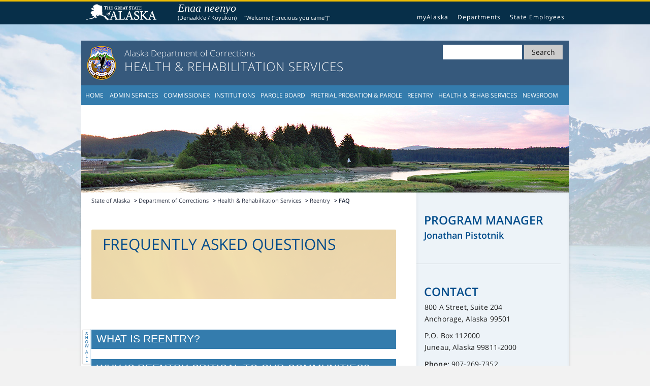

--- FILE ---
content_type: text/html;charset=ISO-8859-1
request_url: https://doc.alaska.gov/rehabilitation-reentry/faq
body_size: 61323
content:



<!DOCTYPE html>
<html lang="en">
<head>
<script type="text/javascript">
(function(){
window["loaderConfig"] = "/TSPD/?type=20";
})();

</script>

<script type="text/javascript" src="/TSPD/?type=18"></script>

<APM_DO_NOT_TOUCH>

<script type="text/javascript">
(function(){
window.UOET=!!window.UOET;try{(function(){(function(){var O=-1,O={SS:++O,lz:"false"[O],S:++O,sj:"false"[O],zS:++O,jjS:"[object Object]"[O],Ll:(O[O]+"")[O],SJ:++O,ll:"true"[O],jS:++O,S_:++O,Lz:"[object Object]"[O],o:++O,L_:++O,LI_:++O,lI_:++O};try{O.Zj=(O.Zj=O+"")[O.S_]+(O.ZI=O.Zj[O.S])+(O.Jz=(O.zI+"")[O.S])+(!O+"")[O.SJ]+(O.sI=O.Zj[O.o])+(O.zI="true"[O.S])+(O.Ol="true"[O.zS])+O.Zj[O.S_]+O.sI+O.ZI+O.zI,O.Jz=O.zI+"true"[O.SJ]+O.sI+O.Ol+O.zI+O.Jz,O.zI=O.SS[O.Zj][O.Zj],O.zI(O.zI(O.Jz+'"\\'+O.S+O.S_+O.S+O.lz+"\\"+O.jS+O.SS+"("+O.sI+"\\"+O.S+O.L_+
O.S+"\\"+O.S+O.o+O.SS+O.ll+O.ZI+O.lz+"\\"+O.jS+O.SS+"\\"+O.S+O.o+O.L_+"\\"+O.S+O.S_+O.S+"\\"+O.S+O.S_+O.o+O.Ll+O.ZI+"\\"+O.S+O.o+O.L_+"['\\"+O.S+O.o+O.SS+O.sj+"\\"+O.S+O.L_+O.S+"false"[O.zS]+O.ZI+O.sj+O.Ll+"']\\"+O.jS+O.SS+"===\\"+O.jS+O.SS+"'\\"+O.S+O.o+O.SJ+O.sI+"\\"+O.S+O.o+O.zS+"\\"+O.S+O.S_+O.S+"\\"+O.S+O.S_+O.o+"\\"+O.S+O.jS+O.L_+"')\\"+O.jS+O.SS+"{\\"+O.S+O.zS+"\\"+O.S+O.S+"\\"+O.S+O.o+O.o+O.sj+"\\"+O.S+O.o+O.zS+"\\"+O.jS+O.SS+O.ll+O.Ll+"\\"+O.S+O.o+O.o+O.Lz+"\\"+O.S+O.L_+O.S+O.Ol+"\\"+O.S+
O.S_+O.zS+"\\"+O.S+O.S_+O.SJ+"\\"+O.S+O.o+O.SS+"\\"+O.jS+O.SS+"=\\"+O.jS+O.SS+"\\"+O.S+O.o+O.L_+"\\"+O.S+O.S_+O.S+"\\"+O.S+O.S_+O.o+O.Ll+O.ZI+"\\"+O.S+O.o+O.L_+"['\\"+O.S+O.o+O.SS+O.sj+"\\"+O.S+O.L_+O.S+"false"[O.zS]+O.ZI+O.sj+O.Ll+"'].\\"+O.S+O.o+O.zS+O.ll+"\\"+O.S+O.o+O.SS+"false"[O.zS]+O.sj+O.Lz+O.ll+"(/.{"+O.S+","+O.jS+"}/\\"+O.S+O.jS+O.L_+",\\"+O.jS+O.SS+O.lz+O.Ol+"\\"+O.S+O.S_+O.o+O.Lz+O.sI+"\\"+O.S+O.S_+O.S+O.ZI+"\\"+O.S+O.S_+O.o+"\\"+O.jS+O.SS+"(\\"+O.S+O.L_+O.SS+")\\"+O.jS+O.SS+"{\\"+O.S+
O.zS+"\\"+O.S+O.S+"\\"+O.S+O.S+"\\"+O.S+O.S+"\\"+O.S+O.o+O.zS+O.ll+O.sI+O.Ol+"\\"+O.S+O.o+O.zS+"\\"+O.S+O.S_+O.o+"\\"+O.jS+O.SS+"(\\"+O.S+O.L_+O.SS+"\\"+O.jS+O.SS+"+\\"+O.jS+O.SS+"\\"+O.S+O.L_+O.SS+").\\"+O.S+O.o+O.SJ+O.Ol+O.jjS+"\\"+O.S+O.o+O.SJ+O.sI+"\\"+O.S+O.o+O.zS+"("+O.zS+",\\"+O.jS+O.SS+O.jS+")\\"+O.S+O.zS+"\\"+O.S+O.S+"\\"+O.S+O.S+"});\\"+O.S+O.zS+"}\\"+O.S+O.zS+'"')())()}catch(Z){O%=5}})();var ZO=26;
try{var sO,iO,JO=z(340)?1:0,LO=z(41)?1:0,zz=z(219)?1:0,sz=z(1E3)?0:1,Sz=z(627)?1:0,jz=z(63)?1:0,lz=z(951)?0:1,Lz=z(925)?0:1;for(var zZ=(z(885),0);zZ<iO;++zZ)JO+=(z(183),2),LO+=z(132)?2:1,zz+=z(508)?2:1,sz+=(z(803),2),Sz+=(z(279),2),jz+=z(189)?2:1,lz+=z(296)?2:1,Lz+=z(217)?3:1;sO=JO+LO+zz+sz+Sz+jz+lz+Lz;window.ol===sO&&(window.ol=++sO)}catch(SZ){window.ol=sO}var _Z=!0;function I(O,Z){O+=Z;return O.toString(36)}
function iZ(O){var Z=81;!O||document[_(Z,199,186,196,186,179,186,189,186,197,202,164,197,178,197,182)]&&document[_(Z,199,186,196,186,179,186,189,186,197,202,164,197,178,197,182)]!==I(68616527585,Z)||(_Z=!1);return _Z}function IZ(){}iZ(window[IZ[_(ZO,136,123,135,127)]]===IZ);iZ(typeof ie9rgb4!==_(ZO,128,143,136,125,142,131,137,136));iZ(RegExp("\x3c")[_(ZO,142,127,141,142)](function(){return"\x3c"})&!RegExp(I(42863,ZO))[I(1372179,ZO)](function(){return"'x3'+'d';"}));
var jZ=window[s(ZO,123,142,142,123,125,130,95,144,127,136,142)]||RegExp(s(ZO,135,137,124,131,150,123,136,126,140,137,131,126),_(ZO,131))[I(1372179,ZO)](window["\x6e\x61vi\x67a\x74\x6f\x72"]["\x75\x73e\x72A\x67\x65\x6et"]),oZ=+new Date+(z(823)?357200:6E5),zs,Zs,ss,Ss=window[s(ZO,141,127,142,110,131,135,127,137,143,142)],_s=jZ?z(673)?3E4:19909:z(211)?6E3:3519;
document[_(ZO,123,126,126,95,144,127,136,142,102,131,141,142,127,136,127,140)]&&document[s(ZO,123,126,126,95,144,127,136,142,102,131,141,142,127,136,127,140)](s(ZO,144,131,141,131,124,131,134,131,142,147,125,130,123,136,129,127),function(O){var Z=69;document[s(Z,187,174,184,174,167,174,177,174,185,190,152,185,166,185,170)]&&(document[_(Z,187,174,184,174,167,174,177,174,185,190,152,185,166,185,170)]===I(1058781914,Z)&&O[_(Z,174,184,153,183,186,184,185,170,169)]?ss=!0:document[_(Z,187,174,184,174,167,
174,177,174,185,190,152,185,166,185,170)]===I(68616527597,Z)&&(zs=+new Date,ss=!1,Is()))});function Is(){if(!document[_(33,146,150,134,147,154,116,134,141,134,132,149,144,147)])return!0;var O=+new Date;if(O>oZ&&(z(445)?6E5:768616)>O-zs)return iZ(!1);var Z=iZ(Zs&&!ss&&zs+_s<O);zs=O;Zs||(Zs=!0,Ss(function(){Zs=!1},z(995)?0:1));return Z}Is();var Js=[z(745)?13320563:17795081,z(553)?27611931586:2147483647,z(490)?1558153217:1574592506];
function ls(O){var Z=46;O=typeof O===I(1743045630,Z)?O:O[_(Z,162,157,129,162,160,151,156,149)](z(26)?36:22);var S=window[O];if(!S||!S[_(Z,162,157,129,162,160,151,156,149)])return;var J=""+S;window[O]=function(O,Z){Zs=!1;return S(O,Z)};window[O][s(Z,162,157,129,162,160,151,156,149)]=function(){return J}}for(var OZ=(z(243),0);OZ<Js[I(1294399179,ZO)];++OZ)ls(Js[OZ]);iZ(!1!==window[_(ZO,111,105,95,110)]);window.OJ=window.OJ||{};window.OJ.OI_="[base64]";
function os(O){var Z=+new Date,S;!document[s(97,210,214,198,211,218,180,198,205,198,196,213,208,211,162,205,205)]||Z>oZ&&(z(784)?586150:6E5)>Z-zs?S=iZ(!1):(S=iZ(Zs&&!ss&&zs+_s<Z),zs=Z,Zs||(Zs=!0,Ss(function(){Zs=!1},z(773)?0:1)));return!(arguments[O]^S)}function s(O){var Z=arguments.length,S=[],J=1;while(J<Z)S[J-1]=arguments[J++]-O;return String.fromCharCode.apply(String,S)}function z(O){return 741>O}
function _(O){var Z=arguments.length,S=[];for(var J=1;J<Z;++J)S.push(arguments[J]-O);return String.fromCharCode.apply(String,S)}(function(O){O||setTimeout(function(){var O=setTimeout(function(){},250);for(var S=0;S<=O;++S)clearTimeout(S)},500)})(!0);})();}catch(x){}finally{ie9rgb4=void(0);};function ie9rgb4(a,b){return a>>b>>0};

})();

</script>
</APM_DO_NOT_TOUCH>

<script type="text/javascript" src="/TSPD/0890181cafab20006f0fdb8ed111604e085ed799f57c329c32b8bf3bb671d50ebcc6e40fa4b4e371?type=17"></script>

<meta charset="utf-8">
<meta name="viewport" content="width=device-width, initial-scale=1">











    
    
        
        
   
    <meta name="description" content="Alaska Department of Corrections, Frequently Asked Questions  Health &amp; Rehabilitation Services">
   
    

<meta name="google-site-verification" content="Tno7qwOaDmI5RR2FSrh2GL9SqhzA0cgSL1hDGI_uEWI" />
<title>Frequently Asked Questions | Health &amp; Rehabilitation Services | Alaska Department of Corrections</title>

<link rel="icon" href="/favicon.ico" type="image/x-icon" />
<link rel="shortcut icon" href="/favicon.ico" type="image/x-icon" />

<link href="/css/core.css?v1.0" rel="stylesheet" type="text/css" /><!-- This CSS controls all the main required elements -->
<link href="/css/main.css?v1.7" rel="stylesheet" type="text/css"  /><!-- This is all the optional options -->

<link href="/css/navmenu.css?v1.0" rel="stylesheet" type="text/css" /><!-- This controls the agency menut -->
<link href="/css/table.css?v1.2" rel="stylesheet" type="text/css"  /><!-- This controls tables -->
<link href="/css/two_column.css?v1.6" rel="stylesheet" type="text/css" /><!-- This positions the column in the content -->


<link rel="stylesheet" id="alaska-font-css" href="//webcontent.alaska.gov/style/soa/20170315/font-style.css" type="text/css" media="all">

<!-- MJP CODE ADDITIONS -->




<!-- Init jQuery -->
<script src="https://ajax.googleapis.com/ajax/libs/jquery/3.4.1/jquery.min.js"></script>


<script src="/js/greetings.js"></script>
















<script>

$(document).ready(function(){

	

	// jScroll
	//(function($){$.fn.jScroll=function(e){var f=$.extend({},$.fn.jScroll.defaults,e);return this.each(function(){var a=$(this);var b=$(window);var c=new location(a);b.scroll(function(){a.stop().animate(c.getMargin(b),f.speed)})});function location(d){this.min=d.offset().top;this.originalMargin=parseInt(d.css("margin-top"),10)||0;this.getMargin=function(a){var b=d.parent().height()-d.outerHeight();var c=this.originalMargin;if(a.scrollTop()>=this.min)c=c+f.top+a.scrollTop()-this.min;if(c>b)c=b;return({"marginTop":c+'px'})}}};$.fn.jScroll.defaults={speed:"slow",top:10}})(jQuery);


    // Hide all elements of class expand_body
	$(".expand_body").hide();
	
	// Show all elements of class star_open
	$(".start_open").show();

	// Initialize image paths as variables
	var show_all = '/images/bt-show_all2.png';
	var hide_all = '/images/bt-hide_all2.png';
	/*
	var arrow_right = '/images/expand_arrow_right.png';
	var arrow_down = '/images/expand_arrow_down.png';
	*/
	
	// CHEATING
	var arrow_right = '/images/info_button.png';
	var arrow_down = '/images/info_button.png';

	// Initialize show/hide DIV related variables
	var expand_body_count = $('.expand_body').length;
	var expanded_divs = $(".expand_body:visible").length;

	// Get query string variables
	$.extend({
		getUrlVars: function(){
			var vars = [], hash;
			var hashes = window.location.href.slice(window.location.href.indexOf('?') + 1).split('&');
			for(var i = 0; i < hashes.length; i++) {
				hash = hashes[i].split('=');
				vars.push(hash[0]);
				vars[hash[0]] = hash[1];
			}
			return vars;
	  	},
	  	getUrlVar: function(name){
			return $.getUrlVars()[name];
		}
	});

	// Show all on page load if specified in query string
	var show_all_on_load = $.getUrlVar('show_all');

	if (show_all_on_load) {
		$("#show_all").find("img").attr('src', hide_all);
		$(".expand_header").find("img").attr('src', arrow_down);
		$(".expand_body").show();
		expanded_divs = expand_body_count;
	}

	// Show selected tab
	var view = $.getUrlVar('view');
	if (typeof view !==	'undefined') {
		console.log("Showing view id: " + view);
		$('#'+view).addClass('selected');
		$('#'+view).show();
	}

	// From the query string, extract the corresponding ID of
	// which expand_body section is to be shown on page load
	var selected_body = $.getUrlVar('section');

	
	// If there was a section flagged in the query string, set which expand_header
	// (eh0, eh1, etc) corresponds to it to ensure arrow in header points down on page load
	if (typeof selected_body !== 'undefined') {
		var selected_header = 'eh'+selected_body;
		// If page has only one section and it is set to be expanded
		// on page load, change button to show "Hide All" on load
		if (expand_body_count == 1) {
			$("#show_all").find("img").attr('src', hide_all);
		}
	}

	// On page load, show certain .expand_body DIV IDs (eb0, eb1, etc.)
	// if they are flagged to be displayed in the query string
	// (i.e., "/probation-parole/juneau-special-programs?section=1"
	$('.expand_body').each(function(index) {
		if (selected_body == index) {
			if($('#eb'+index).length){
				$('#eb'+index).show();
				$('html,body').animate({
					scrollTop: $('#eh'+index).offset().top}, 300); // Scroll to DIV
			} 
			// Account for already-expanded DIV upon page load so "Hide All" tab works properly if all other DIVs are manually expanded by user
			expanded_divs++;
		} else {
			$(index).hide();
		}
	});

	// Function to expand or hide all .expand_body DIVs on click of the #show_all tab
	$("#show_all").click(function(){
		if ($("#show_all").find("img").attr('src') == show_all) {
			$("#show_all").find("img").attr('src', hide_all);
			$("#show_all").find("img").attr('alt', "hide all");
			$(".expand_header").find("img").attr('src', arrow_down);
			$(".expand_body").show();
			expanded_divs = expand_body_count;
		}
		else if ($("#show_all").find("img").attr('src') == hide_all) {
			$("#show_all").find("img").attr('src', show_all);
			$("#show_all").find("img").attr('alt', "show all");
			$(".expand_header").find("img").attr('src', arrow_right);
			$(".expand_body").hide();
			// Scroll to top of page so #show_all tab doesn't get stuck at bottom
			//$('html,body').animate({scrollTop: $("#dropdown_wrap").offset().top},'fast');
			expanded_divs = 0;
		}
		// Debug
		/*
		if (document.title == 'Wildwood Employee of the Year | Institutions | Alaska Department of Corrections') {
			alert ('expanded_divs: ' + expanded_divs + ' | expand_body_count: ' + expand_body_count);
		}
		*/
	});

	$(".expand_header")
	.click(function(){
		if (!$(this).parent().is("h2") && !$(this).parent().is(".dropdown_header")){ // Eventually remove -  Used for transitioning page to new layout
			$(this).next(".expand_body").slideToggle(150);
		}
		else {
			$(this).parent().next(".expand_body").slideToggle(150);
		}
		// If all DIVs have been manually expanded then change
		// #show_all tab to display "Hide All" graphic
		if (expanded_divs == expand_body_count) {
			$("#show_all").find("img").attr('src', hide_all);
		} else if (expanded_divs == 0) {
			$("#show_all").find("img").attr('src', show_all);
		}
		// Debug
		/*
		if (document.title == 'Wildwood Employee of the Year | Institutions | Alaska Department of Corrections') {
			alert ('expanded_divs: ' + expanded_divs + ' | expand_body_count: ' + expand_body_count);
		}
		*/
	});
	
	// Disable the focus outline when clicking a button with the mouse
	var mousedown_button = false;
	
	$(':button').on('mousedown', function () {
		//console.log("Clicking on button with mouse...");
		if(!$(this).is(':focus'))
			mousedown_button = true;
	});

	$(':button').on('focusin', function () {
		//console.log("Button coming into focus. mousedown_button: " + mousedown_button);
		if(!mousedown_button) {
			//console.log("Arriving from keyboard: adding outline");
			$(this).css("outline", "");
		} 
		else {
			//console.log("Arriving from mouse: removing outline");
			$(this).css("outline", "none");
		}
		mousedown_button = false;
	});
	/*
	$(':button').on('focusout', function () {
		$(this).css("outline", "");
		mousedown_button = false;
	});*/
	

	// Create tooltips
	$('.info_button[id^="info_button_"]').each(function() {
		$(this).qtip({
			content: {
				title: $(this).attr('title'),
				text: $('#data_' + $(this).attr('id'))
			},

			style: {
				classes: 'ui-tooltip-light ui-tooltip-shadow'
			},
			show: {
				event: 'click'
			},
			hide: {
				event: 'click blur'
			},
			position: {
				viewport: $('#content'),
				adjust:{
					method: 'shift'	
				}
			}
			/*
			content: {
				title: {
					text: $(this).attr('title'),

					button: true
				},
				text: $(this).next('.popup_text')
			},
			show: {
				event: 'click',
				solo: true, // Only show one tooltip at a time
			},
			hide: {
				event: 'click',
			}
			*/
		});
	});
	/*
	$(window).on('resize', function(){
		if (win.width() < 900){
		$('.info_button[id^="info_button_"]').each(function() {
		$(this).qtip({
			position: {
				my: 'top center',  // Position my top left...
				at: 'bottom right', // at the bottom right of...
				target: $(this) // my target
			}

			});
		});
      }
	});*/

	if ($(".slider").length) {
		$(".slider").carouFredSel({
			auto : false,
			circular : false,
			prev: {
				button: function() {
					return $(this).parents( ".image_carousel" ).find( "a.prev" );
				}
			},
			next : {
				button: function() {
					return $(this).parents( ".image_carousel" ).find( "a.next" );
				}
			}
		});
	}
/*
	$(function() {
    	$("#show_all").jScroll({speed : "fast", top: 73});
	});
	*/
	
	 /*
    * jQuery accessible and keyboard-enhanced navigation with dropdown
    * Website: http://a11y.nicolas-hoffmann.net/subnav-dropdown/
    * License MIT: https://github.com/nico3333fr/jquery-accessible-subnav-dropdown/blob/master/LICENSE
    */
   // loading expand paragraphs
   var $nav_system = $('.js-nav-system'),
       $body = $('body');
   if ($nav_system.length) { // if there is at least one :)

      // initialization
      var $nav_system_link = $('.js-nav-system__link');
      
      $nav_system_link.each(function(index_to_expand) {
         var $this = $(this),
             index_lisible = index_to_expand + 1,
             //$subnav = $this.next('.js-nav-system__subnav'); // Edit to reflect our nav menu structure -- Micah S. 06/23/17
			 $subnav = $('#' + $this.attr('target_ul')); 

         // if there is a subnav adjacent to the link
         if ($subnav.length === 1) {
            $subnav.attr({
               'data-visually-hidden': 'true'
            });
         }
      });

   }

   // events on main menu
   // mouse !
   $body.on('mouseenter', '.js-nav-system__item', function(event) {
         var $this = $(this),
             $subnav_link = $this.children('.js-nav-system__link'),
             $subnav = $this.children('.js-nav-system__subnav');

         $this.attr({
            'data-show-sub': 'true'
         });

         // show submenu
         if ($subnav.length === 1) {
            $subnav.attr({
               'data-visually-hidden': 'false'
            });
         }

      })
      .on('mouseleave', '.js-nav-system__item', function(event) {
         var $this = $(this),
             $subnav_link = $this.children('.js-nav-system__link'),
             $subnav = $this.children('.js-nav-system__subnav');

         $this.attr({
            'data-show-sub': 'false'
         });
         // show submenu
         if ($subnav.length === 1) {
            $subnav.attr({
               'data-visually-hidden': 'true'
            });
         }

      })
      // keyboard
      .on('focus', '.js-nav-system__link', function(event) {
         var $this = $(this),
             $parent = $this.parents('.js-nav-system'),
             $parent_item = $this.parents('.js-nav-system__item'),
             //$subnav = $this.next('.js-nav-system__subnav'); // Edit to reflect our nav menu structure -- Micah S. 06/23/17
			 $subnav = $('#' + $this.attr('target_ul')); 

         $parent_item.attr({
            'data-show-sub': 'true'
         });

         // hide other menus and show submenu activated
         $parent.find('.js-nav-system__subnav').attr({
            'data-visually-hidden': 'true'
         });

         if ($subnav.length === 1) {
            $subnav.attr({
               'data-visually-hidden': 'false'
            });
         }
      })
      .on('focusout', '.js-nav-system__link', function(event) {
         var $this = $(this),
             $parent = $this.parents('.js-nav-system'),
             $parent_item = $this.parents('.js-nav-system__item');

         $parent_item.attr({
            'data-show-sub': 'false'
         });
      })
      .on('keydown', '.js-nav-system__link', function(event) {
         var $this = $(this),
             $parent = $this.parents('.js-nav-system'),
             $parent_item = $this.parents('.js-nav-system__item'),
             //$subnav = $this.next('.js-nav-system__subnav'); // Edit to reflect our nav menu structure -- Micah S. 06/23/17
			 $subnav = $('#' + $this.attr('target_ul')); 

         // event keyboard left
         if (event.keyCode == 37) {
            // select previous nav-system__link

            // if we are on first => activate last
            if ($parent_item.is(".js-nav-system__item:first-child")) {
               $parent.find(" .js-nav-system__item:last-child ").children(".js-nav-system__link").focus();
            }
            // else activate previous
            else {
               $parent_item.prev().children(".js-nav-system__link").focus();
            }
            event.preventDefault();
         }

         // event keyboard right
         if (event.keyCode == 39) {
            // select previous nav-system__link

            // if we are on last => activate first
            if ($parent_item.is(".js-nav-system__item:last-child")) {
               $parent.find(" .js-nav-system__item:first-child ").children(".js-nav-system__link").focus();
            }
            // else activate next
            else {
               $parent_item.next().children(".js-nav-system__link").focus();
            }
            event.preventDefault();
         }

         // event keyboard bottom
         if (event.keyCode == 40) {
            // select first nav-system__subnav__link
            if ($subnav.length === 1) {
               // if submenu has been closed => reopen
               $subnav.attr({
                  'data-visually-hidden': 'false'
               });
               // and select first item
               $subnav.find(" .js-nav-system__subnav__item:first-child ").children(".js-nav-system__subnav__link").focus();
            }
            event.preventDefault();
         }

         // event shift + tab 
         if (event.shiftKey && event.keyCode == 9) {
            if ($parent_item.is(".js-nav-system__item:first-child")) {
               $subnav.attr({
                  'data-visually-hidden': 'true'
               });
            } else {

               var $prev_nav_link = $parent_item.prev('.js-nav-system__item').children(".js-nav-system__link");
                   $subnav_prev = $prev_nav_link.next('.js-nav-system__subnav');
               if ($subnav_prev.length === 1) { // hide current subnav, show previous and select last element
                  $subnav.attr({
                     'data-visually-hidden': 'true'
                  });
                  $subnav_prev.attr({
                    'data-visually-hidden': 'false'
                  });
                  $subnav_prev.find(" .js-nav-system__subnav__item:last-child ").children(".js-nav-system__subnav__link").focus();
                  event.preventDefault();
               }
            }
         }

      });

   // events on submenu item
   $body.on('keydown', '.js-nav-system__subnav__link', function(event) {
         var $this = $(this),
             $subnav = $this.parents('.js-nav-system__subnav'),
             $subnav_item = $this.parents('.js-nav-system__subnav__item'),
             $nav_link = $('#' + $subnav.attr('from'));
             $nav_item = $nav_link.parents('.js-nav-system__item'),
             $nav = $nav_link.parents('.js-nav-system');
			 
			 // TESTING
			 //console.log("subnav id: " + $subnav.attr('id')); 
			// console.log("nav_link id: " + $nav_link.attr('id')); 
			// console.log("nav_item id: " + $nav_item.attr('id'));
			 
			 var num_children = $subnav.children().length;
			// console.log("num_children: " + num_children);
			 
			 var length_col = Math.ceil(num_children/2);
			// console.log("column length: " + length_col);
			 
			 var index_curr = $subnav_item.index();
			// console.log("Current index: " + index_curr);
			 

         // event keyboard bottom
         if (event.keyCode == 40) {
            // if we are on last => activate first
            if ($subnav_item.is(".js-nav-system__subnav__item:last-child")) {
               $subnav.find(".js-nav-system__subnav__item:first-child ").children(".js-nav-system__subnav__link").focus();
            }
            // else activate next
            else {
               $subnav_item.next().children(".js-nav-system__subnav__link").focus();
            }
            event.preventDefault();
         }
         // event keyboard top
         if (event.keyCode == 38) {
            // if we are on first => activate last
            if ($subnav_item.is(".js-nav-system__subnav__item:first-child")) {
               $subnav.find(" .js-nav-system__subnav__item:last-child ").children(".js-nav-system__subnav__link").focus();
            }
            // else activate previous
            else {
               $subnav_item.prev().children(".js-nav-system__subnav__link").focus();
            }
            event.preventDefault();
         }
         // event keyboard Esc
         if (event.keyCode == 27) {
            // close the menu
            $nav_link.focus();
            $subnav.attr({
               'data-visually-hidden': 'true'
            });
            event.preventDefault();
         }
         // event keyboard right
         if (event.keyCode == 39) {
           
			// if we are in first of two columns, move to next column -- added by Micah S. 06/23/17
			if ($subnav.hasClass("two_col") && index_curr < length_col){
				var next_index = index_curr + length_col;
				if (next_index > num_children - 1) 
					next_index = num_children - 1;
				//console.log("next index: " + next_index);
				$next = $subnav.children().eq(next_index);
				//console.log("next id: " + $next.attr('id'));
				$next.children(".js-nav-system__subnav__link").focus();
			}
			else {
				 // select next nav-system__link
				$subnav.attr({
				   'data-visually-hidden': 'true'
				});
				
				// if we are on last => activate first and choose first item
				if ($nav_item.is(".js-nav-system__item:last-child")) {
				   $next = $nav.find(" .js-nav-system__item:first-child ").children(".js-nav-system__link");
				   $next.focus();
				   $subnav_next = $next.next('.js-nav-system__subnav');
				   if ($subnav_next.length === 1) {
					  $subnav_next.find(" .js-nav-system__subnav__item:first-child ").children(".js-nav-system__subnav__link").focus();
				   }
				}
				// else activate next
				else {
				   $next = $nav_item.next().children(".js-nav-system__link");
				   $next.focus();
				   $subnav_next = $next.next('.js-nav-system__subnav'); 
				   if ($subnav_next.length === 1) {
					  $subnav_next.find(" .js-nav-system__subnav__item:first-child ").children(".js-nav-system__subnav__link").focus();
				   }
				}
			}
            event.preventDefault();
         }
         // event keyboard left
         if (event.keyCode == 37) {
		 
			// if we are in second of two columns, move to prev column -- added by Micah S. 06/23/17
			if ($subnav.hasClass("two_col") && index_curr > length_col - 1){
				var next_index = index_curr - length_col;
				//console.log("next index: " + next_index);
				$next = $subnav.children().eq(next_index);
				//console.log("next id: " + $next.attr('id'));
				$next.children(".js-nav-system__subnav__link").focus();
			}
			else{
				// select prev nav-system__link
				$subnav.attr({
				   'data-visually-hidden': 'true'
				});

				// if we are on first => activate last and choose first item
				if ($nav_item.is(".js-nav-system__item:first-child")) {
				   $prev = $nav.find(" .js-nav-system__item:last-child ").children(".js-nav-system__link");
				   $prev.focus();
				   $subnav_prev = $prev.next('.js-nav-system__subnav');
				   if ($subnav_prev.length === 1) {
					  $subnav_prev.find(".js-nav-system__subnav__item:first-child ").children(".js-nav-system__subnav__link").focus();
				   }
				}
				// else activate prev
				else {
				   $prev = $nav_item.prev().children(".js-nav-system__link");
				   $prev.focus();
				   $subnav_prev = $prev.next('.js-nav-system__subnav');
				   if ($subnav_prev.length === 1) {
					  $subnav_prev.find(".js-nav-system__subnav__item:first-child ").children(".js-nav-system__subnav__link").focus();
				   }
				}
			}
			event.preventDefault();
         }
         // event tab 
         if (event.keyCode == 9 && !event.shiftKey) { // if we are on last subnav of last item and we go forward => hide subnav 
            if ($nav_item.is(".js-nav-system__item:last-child") && $subnav_item.is(".js-nav-system__subnav__item:last-child")) {
               $subnav.attr({
                  'data-visually-hidden': 'true'
               });
            }
         }

      })
      .on('focus', '.js-nav-system__subnav__link', function(event) {
         var $this = $(this),
             $subnav = $this.parents('.js-nav-system__subnav'),
             $subnav_item = $this.parents('.js-nav-system__subnav__item'),
             $nav_link = $subnav.prev('.js-nav-system__link'),
             $nav_item = $nav_link.parents('.js-nav-system__item'),
             $nav = $nav_link.parents('.js-nav-system__item');

         $nav_item.attr({
            'data-show-sub': 'true'
         });
      })
      .on('focusout', '.js-nav-system__subnav__link', function(event) {
         var $this = $(this),
             $subnav = $this.parents('.js-nav-system__subnav'),
             $subnav_item = $this.parents('.js-nav-system__subnav__item'),
             $nav_link = $subnav.prev('.js-nav-system__link'),
             $nav_item = $nav_link.parents('.js-nav-system__item'),
             $nav = $nav_link.parents('.js-nav-system__item');

         $nav_item.attr({
            'data-show-sub': 'false'
         });
      });

});
//--><!]]></script>
<script>
       $(function() {
              $('.site-header').addClass('js_search_enabled');

              $('#search_icon_placeholder').on( "click", function() {
                     $('.site-header').addClass('js_search_icon_was_clicked');
                     $('#search_input_area').focus();
              });
       });
</script> 



<script>
	/*
	Below functions fix a bug in Chrome on Press Release pages:
	If user happens to choose "-- Select Year --" option, Parole Board or
	Probation and Parole dropdown menus may suddenly appear due to position
	of mouse cursor. These hide the menus then show them once the user
	mouses out of the 'select' input field.
	
	Commented out by Micah S. 07/18 - do not appear to be necessary with new dropdown menu implementation
	*/
	function getArchive() {
		archiveYear = document.getElementById("press_archive_year").value;
		if (archiveYear != " ")
			window.location.href = "/commissioner/press-releases/archives/" + archiveYear;
	}

	function hideDropdowns() {
		//document.getElementById("parole").getElementsByClassName('one_col')[0].style.visibility = "hidden";
		//document.getElementById("probation").getElementsByClassName('two_col')[0].style.visibility = "hidden";
	}

	function showDropdowns() {
		//document.getElementById("parole").getElementsByClassName('one_col')[0].style.visibility = "visible";
		//document.getElementById("probation").getElementsByClassName('two_col')[0].style.visibility = "visible";
	}

</script>

<!-- END MJP CODE ADDITIONS -->

<!-- This is the son of suckerfish dropdown javascript code for IE for the dropdown menu if being used, If not this below script can be deleted-->
<script>

sfHover = function() {
	if(document.getElementbyID("menu_list")){
	var sfEls = document.getElementById("menu_list").getElementsByTagName("LI");
	for (var i=0; i<sfEls.length; i++) {
		sfEls[i].onmouseover=function() {
			this.className+=" sfhover";
		}
		sfEls[i].onmouseout=function() {
			this.className=this.className.replace(new RegExp(" sfhover\\b"), "");
		}
	}
	}
}
if (window.attachEvent) window.attachEvent("onload", sfHover);

//--><!]]></script>
<!-- Google Analytics -->
<script>
(function(i,s,o,g,r,a,m){i['GoogleAnalyticsObject']=r;i[r]=i[r]||function(){
(i[r].q=i[r].q||[]).push(arguments)},i[r].l=1*new Date();a=s.createElement(o),
m=s.getElementsByTagName(o)[0];a.async=1;a.src=g;m.parentNode.insertBefore(a,m)
})(window,document,'script','//www.google-analytics.com/analytics.js','ga');

ga('create', 'UA-32394409-1', 'auto');  // Replace with your property ID.
ga('send', 'pageview');

</script>
<!-- End Google Analytics -->

<script>
/**
* Function that tracks a click on an outbound link in Analytics.
* This function takes a valid URL string as an argument, and uses that URL string
* as the event label. Setting the transport method to 'beacon' lets the hit be sent
* using 'navigator.sendBeacon' in browser that support it.
*/
var trackOutboundLink = function(url) {
   ga('send', 'event', 'outbound', 'click', url, {
     'transport': 'beacon',
     'hitCallback': function(){document.location = url;}
   });
}
</script>

<script src='https://www.google.com/recaptcha/api.js'></script>

<!-- Google tag (gtag.js) -->
<script async src="https://www.googletagmanager.com/gtag/js?id=G-35SZ0KN05J"></script>
<script>
  window.dataLayer = window.dataLayer || [];
  function gtag(){dataLayer.push(arguments);}
  gtag('js', new Date());

  gtag('config', 'G-35SZ0KN05J');
</script>

<script src="/js/email.js" defer></script> 

</head>

<body>
<!-- Hidden Skip Link for Screen Reader -->
<a href="#main_content" class="visuallyhidden">Skip to content</a>
<section id="required-greeting">
    <p class="visuallyhidden">The following is a greeting given in one of the 20 indigenous languages recognized by the State of Alaska.</p>
    <dl id="language-greeting">
        <dt class="greeting"><a class="language-link" id="rg_greeting_link" href="https://www.commerce.alaska.gov/web/dcra/AKNativeLanguagePreservationAdvisoryCouncil/Languages.aspx"></a></dt>
        <dd class="speaker" id="rg_speaker" hidden>
            <audio id="rg_audio_greeting" src="/media/greetings/deg-xinag.mp3" preload="auto"></audio>
            <button class="pronunciation" onclick="document.getElementById('rg_audio_greeting').play();">Listen to pronunciation</button>
        </dd>
        <dd class="language" id="rg_language"></dd>
        <dd class="translation" id="rg_translation"></dd>
	</dl>
</section>
<nav class="global-nav-menu">
<div class="inline-div">
  <ul id="menu-statewide-navigation">
    <li><a href="http://www.alaska.gov">State of Alaska</a></li>
    <li><a href="http://my.alaska.gov">myAlaska</a></li>
    <li><a href="http://www.alaska.gov/akdir1.html">Departments</a></li>
    <li><a href="http://www.alaska.gov/employeeHome.html">State Employees</a></li>
    <li><a href="#SOAfooterlinks">Statewide Links</a></li>
  </ul>
</div>
</nav>

<div id="background_top">



<div class="site-container">

<div id="header_wrap">
	<!-- Agency Header -->
	<header class="site-header main-background-class js_search_enabled">
	<div class="wrap"> 
	<!-- Agency Logo and Title -->
	<div class="title-area"><a class="site-title-link" href="/"><span class="site-logo"><img src="/images/doc_seal.png" alt="Department, Divisions or State of Alaska logo, color scheme" height="69" width="69"></span></a>
	<h1><a class="site-title-link agency-title" href="#"><span class="site-title">Alaska Department of Corrections</span></a>
	<a class="site-title-link agency-title" href="#"><span class="site-description" id="hars"></span></a></h1></div>
	<!-- Search Form designed by Karl Wood, ADFG, 2016-->
	<div id="search_icon_placeholder" aria-label="Expand Search Box"></div>
	<!-- Search Form -->
	<div id="search-form">
	<div class="wrap">
	  <div class="search-form">
		<form class="search-soa" action="/search" method="get" name="gs">
		  <div role="search">
			<input id="search-field-big" type="search" name="q" title="Search">
			<button id="search-button" type="submit" name="submit" aria-label="Submit Search"> <span class="search-soa-submit-text">Search</span> </button>
		  </div>
		  
		</form>
	  </div>
	</div>
	</div>
	</div>
	</header>


<div id="navmenu_wrap">
	<nav id="navmenu" class="js-nav-system">
	  <button id="toggle-navmenu">Menu<span class="drop-icon">&#9776;</span></button>
	  <div id="nav-div">
	  <ul class="main-navmenu cf " id="main-navmenu">
		<li id="first_nav" class="js-nav-system__item" data-show-sub="false">
			<a href="/" class="dropdown_header js-nav-system__link" target_ul="sm-home" aria-expanded=false id="l-home">Home</a>
			<button class="drop-icon" target_ul="sm-home" aria-label="Expand Home">&#x25BC;</button>
			<ul class="sub-navmenu js-nav-system__subnav" id="sm-home" from="l-home" data-visually-hidden="true">
				<li class="js-nav-system__subnav__item"><a href="/contact" class="js-nav-system__subnav__link">General Questions</a></li>
				<li class="js-nav-system__subnav__item"><a href="/public-records-request" class="js-nav-system__subnav__link">Public Records Request</a></li>
				<li class="js-nav-system__subnav__item"><a href="/covid-19" class="js-nav-system__subnav__link">COVID-19</a></li>

			</ul>
		</li>
		<li class="js-nav-system__item" data-show-sub="false"><a href="/administrative-services" class="dropdown_header js-nav-system__link" target_ul="sm-admin" id="l-admin">Admin Services</a>
			<button class="drop-icon" target_ul="sm-admin" aria-label="Expand Admin Services">&#x25BC;</button>
		    <ul class="sub-navmenu js-nav-system__subnav" id="sm-admin" from="l-admin" data-visually-hidden="true">
			  <li class="js-nav-system__subnav__item"><a href="/administrative-services/budget-office" class="js-nav-system__subnav__link">Budget Office</a></li>
			  <li class="js-nav-system__subnav__item"><a href="/administrative-services/directors-office" class="js-nav-system__subnav__link">Director's Office</a></li>
			  <li class="js-nav-system__subnav__item"><a href="/administrative-services/facilities-management" class="js-nav-system__subnav__link">Facilities Management</a></li>
			  <li class="js-nav-system__subnav__item"><a href="/administrative-services/finance-office" class="js-nav-system__subnav__link">Finance Office</a></li>
			  <li class="js-nav-system__subnav__item"><a href="/administrative-services/human-resources" class="js-nav-system__subnav__link">Human Resources</a></li>
			  <li class="js-nav-system__subnav__item"><a href="/administrative-services/information-technology" class="js-nav-system__subnav__link">Information Technology</a></li>
			  <li class="js-nav-system__subnav__item"><a href="/administrative-services/procurement-office" class="js-nav-system__subnav__link">Procurement Office</a></li>
			  <li class="js-nav-system__subnav__item"><a href="/administrative-services/research-records" class="js-nav-system__subnav__link">Research &amp; Records</a></li>
		    </ul>
		</li>
		<li class="js-nav-system__item" data-show-sub="false"><a href="/commissioner" class="dropdown_header js-nav-system__link" target_ul="sm-commish" id="l-commish">Commissioner</a>
			<button class="drop-icon" target_ul="sm-commish" aria-label="Expand Commissioner">&#x25BC;</button>
			<ul class="sub-navmenu js-nav-system__subnav" id="sm-commish" from="l-commish" data-visually-hidden="true">
				<li class="js-nav-system__subnav__item"><a href="https://public.powerdms.com/AKDOC/tree" target="_blank" class="js-nav-system__subnav__link"> Policies &amp; Procedures</a></li>
				<li class="js-nav-system__subnav__item"><a href="/commissioner/statutes-administrative-code" class="js-nav-system__subnav__link">Statutes &amp; Administrative Code</a></li>

			</ul>
		</li>
		
		<li class="js-nav-system__item" data-show-sub="false"><a href="/institutions" class="dropdown_header js-nav-system__link two_columns" target_ul="sm-inst" id="l-inst">Institutions</a>
			<button class="drop-icon" target_ul="sm-inst" aria-label="Expand Institutions">&#x25BC;</button>
			<ul class="sub-navmenu two_col two_col_size_1 js-nav-system__subnav" id="sm-inst" from="l-inst" data-visually-hidden="true">
				<li class="js-nav-system__subnav__item"><a href="/institutions/anchorage" class="js-nav-system__subnav__link">Anchorage</a></li>
				<li class="js-nav-system__subnav__item"><a href="/institutions/anvil-mountain" class="js-nav-system__subnav__link">Anvil Mountain</a></li>
				<li class="js-nav-system__subnav__item"><a href="/institutions/fairbanks" class="js-nav-system__subnav__link">Fairbanks</a></li>
				<li class="js-nav-system__subnav__item"><a href="/institutions/goose-creek" class="js-nav-system__subnav__link">Goose Creek</a></li>
				<li class="js-nav-system__subnav__item"><a href="/institutions/hiland-mountain" class="js-nav-system__subnav__link">Hiland Mountain</a></li>
				<li class="js-nav-system__subnav__item"><a href="/institutions/ketchikan" class="js-nav-system__subnav__link">Ketchikan</a></li>
				<li class="js-nav-system__subnav__item"><a href="/institutions/lemon-creek" class="js-nav-system__subnav__link">Lemon Creek</a></li>
				<li class="js-nav-system__subnav__item"><a href="/institutions/mat-su" class="js-nav-system__subnav__link">Mat-Su Pretrial</a></li>
				<li class="js-nav-system__subnav__item"><a href="/institutions/palmer" class="js-nav-system__subnav__link">Palmer</a></li>
				<li class="js-nav-system__subnav__item"><a href="/institutions/point-mackenzie" class="js-nav-system__subnav__link">Pt. Mackenzie</a></li>
				<li class="js-nav-system__subnav__item"><a href="/institutions/spring-creek" class="js-nav-system__subnav__link">Spring Creek</a></li>
				<li class="js-nav-system__subnav__item"><a href="/institutions/wildwood" class="js-nav-system__subnav__link">Wildwood Correctional Complex</a></li>
				<li class="js-nav-system__subnav__item"><a href="/institutions/yukon-kuskokwim" class="js-nav-system__subnav__link">Yukon Kuskokwim</a></li>
				<li class="js-nav-system__subnav__item"><a href="/institutions/sentenced-electronic-monitoring" class="js-nav-system__subnav__link">Sentenced Electronic Monitoring</a></li>
			</ul>
		</li>
		
		<li id="parole" class="js-nav-system__item" data-show-sub="false"><a href="/parole-board" class="dropdown_header js-nav-system__link" target_ul="sm-parole" id="l-parole">Parole Board</a>
	
		</li>

		<li id="probation_nav" class="js-nav-system__item" data-show-sub="false"><a href="/probation-parole" class="dropdown_header js-nav-system__link" target_ul="sm-prob" id="l-prob">Pretrial Probation &amp; Parole</a>
			<button class="drop-icon" target_ul="sm-prob" aria-label="Expand Probation and Parole">&#x25BC;</button>
			<ul class="sub-navmenu js-nav-system__subnav" id="sm-prob" from="l-prob" data-visually-hidden="true">
				<li class="js-nav-system__subnav__item"><a href="/probation-parole/victim-service-unit" class="js-nav-system__subnav__link">Victim Service Unit</a></li>	
			</ul>
		</li>
		
		<li class="js-nav-system__item" data-show-sub="false"><a href="/rehabilitation-reentry" class="dropdown_header js-nav-system__link" id="l-reentry">Reentry</a></li>
		
		<li id="health" class="js-nav-system__item" data-show-sub="false"><a href="/health-rehab-services" class="dropdown_header js-nav-system__link" target_ul="sm-rehab" id="l-rehab">Health &amp; Rehab Services</a>
			<button class="drop-icon" target_ul="sm-rehab" aria-label="Expand Health and Rehab Services">&#x25BC;</button>
			
		</li>
		
		
		
		<li id="last_nav" class="js-nav-system__item" data-show-sub="false"><a href="/newsroom" class="dropdown_header js-nav-system__link" id="l-contact">Newsroom</a></li>
		
	  </ul>
	  </div>
	</nav>
</div>
</div>
<script>

var nav_div_saved_dims = []; // Stores previous calculations of nav menu element dimensions
var WINDOW_WIDTH_FULL_SIZE = 966; // Value of window.innerWidth when the website switches to full screen mode

// Resizes the Navigation menu based on font size
// Used to adapt to font size changes in the browser
function resizeNavDiv(){

	//console.log("window width: " + window.innerWidth);
	if (window.innerWidth > WINDOW_WIDTH_FULL_SIZE) { // Full-screen only


		//console.log("Resizing nav div!")
		var first_h = $("#l-home").outerHeight();
		var first_t = $("#l-home").offset().top;
		var last_t = $("#l-contact").offset().top;
		//console.log("home_div - height: " + first_h);
		//console.log("home_div - top: " + first_t);
		//console.log("contact_div - top: " + last_t);
		var nav_height = first_h;
		
		// If the last link does not line up horizontally with the first link, add a second row
		if (first_t != last_t) 
			nav_height = first_h*2;
		//console.log("Nav height: " + nav_height);
		$("#nav-div").css("height",nav_height);
		$("#navmenu_wrap").css("height",nav_height);
		
	}
	else {
		$("#nav-div").css("height","");
		$("#navmenu_wrap").css("height","");
	}
	
}

function applyNavDivSavedDims(){
	//console.log("applying saved dims:");
	if(window.innerWidth > WINDOW_WIDTH_FULL_SIZE) {
		for (var i in nav_div_saved_dims){
			var name = nav_div_saved_dims[i].name;
			var value = nav_div_saved_dims[i].value;
			//console.log("name: " + name);
			//console.log("value: " + value);
			$(name).css("height",value);
		}
	}
}


$( window ).on( "load", function() {
    resizeNavDiv();
});

// Adapt the nav menu to changes in window size and browser font size
window.addEventListener("resize", resizeNavDiv);
window.setInterval(resizeNavDiv, 1000);

// Hack to detect when submenu becomes visible AFTER hover/focus on main nav menu links
// Calls resizeDropdown() to change submenu size according to font size
$(".dropdown_header.two_columns").on('transitionend', function(){resizeDropdown("#" + $(this).attr("target_ul"));});


// Resizes given nav menu submenu based on font size
// ul_id is an id string of the form "#id"
function resizeDropdown(ul_id){
	
	if(window.innerWidth > WINDOW_WIDTH_FULL_SIZE) {
		//console.log("Resizing dropdown: " + ul_id);
		var ul_height = $(ul_id).height();
		//console.log("ul height: " + ul_height);
		var ul_dom = document.getElementById(ul_id);
		
		var li_set = $(ul_id).children();
		var first_li = li_set.first();
		var li_height = first_li.height();
		if (li_height > 0)
		{
			var num_li = li_set.length;
			//var num_rows = Math.ceil(num_li/2);
			var num_rows = numDropdownRows(ul_id, li_set);
			var height_padding = 1.5; // For IE: to ensure that a third column is not created
			var new_height = num_rows*li_height + height_padding;
			nav_div_saved_dims[ul_id] = {"name" : ul_id, "value" : new_height};
			$(ul_id).css("height",new_height);
		}
	}	
	return;
}

function numDropdownRows(ul_id, li_set){
	var sum = 0;
	var subsum = [];
	var width_arr = [];
	var next_li = li_set.first();
	
	for (var i = 0; i < li_set.length; i++){
		sum = sum + next_li.height();
		subsum[i] = sum;
		width_arr[i] = next_li.width();
		next_li = next_li.next();
	}
	
	for (var i = 0; i < subsum.length; i++){
		if (subsum[i] >= sum - subsum[i]){
			num_rows = i+1;
			break;
		}
	}
	return num_rows;
}


jQuery(function( $ ){
	$( "#toggle-navmenu" ).click(function() {
		$("#nav-div .main-navmenu").css("display", "block");
	  $( "#nav-div" ).slideToggle(function() {
	  });
	});
	
	$(window).resize(function(){
		if(window.innerWidth > WINDOW_WIDTH_FULL_SIZE) {
			$("#nav-div").removeAttr("style");
		}
		$(".sub-navmenu").removeAttr("style");
		applyNavDivSavedDims();
	});
	
	$( "#nav-div .drop-icon" ).click(function() {
	var target_ul = $(this).attr("target_ul");
	  $( "#" + target_ul ).slideToggle(function() {
	  });
	});
	
	/*
	$( ".dropdown_header" ).focus(function() {
		var target_ul = $(this).attr("target_ul");
		$( "#" + target_ul ).toggle();
	});
	*/
	//getNavDims();
	//resizeNavDiv();
	var amountScrolled = 300;

	$(window).scroll(function() {
		if ( $(window).scrollTop() > amountScrolled ) {
			$('a.back-to-top').fadeIn('slow');
		} else {
			$('a.back-to-top').fadeOut('slow');
		}
	});
	$('a.back-to-top').click(function() {
		$('html, body').animate({
			scrollTop: 0
		}, 700);
		return false;
	});
	
	
	var subTitle = $('.site-description');
	var agencyTitle=$('.agency-title');
	var headerClass = subTitle.attr('id');
	
	switch(headerClass){
		case "home":
			 $('.site-title').text("Alaska Department of");
			subTitle.text("Corrections");
			agencyTitle.attr("href", "/");
			break;
		case "admin":
			subTitle.text("Administrative Services");
			agencyTitle.attr("href", "/administrative-services");
			break;
		case "commissioner":
			subTitle.text("Office of the Commissioner");
			agencyTitle.attr("href", "/commissioner");
			break;
		case "institutions":
			subTitle.text("Institutions");
			agencyTitle.attr("href", "/institutions");
			break;
		case "rehab":
			subTitle.text("Reentry");
			agencyTitle.attr("href", "/rehabilitation-reentry");
			break;
		case "parole":
			subTitle.text("Parole Board");
			agencyTitle.attr("href", "/parole-board");
			break;
		case "probation":
			subTitle.text("Pretrial, Probation & Parole");
			agencyTitle.attr("href", "/probation-parole");
			break;
		case "hars":
			subTitle.text("Health & Rehabilitation Services");
			agencyTitle.attr("href", "/health-rehab-services");
			break;
		case "co_recruitment":
			subTitle.text("Officer Recruitment");
			agencyTitle.attr("href", "/officer-recruitment");
			break;
		case "academy":
			subTitle.text("Training Academy");
			agencyTitle.attr("href", "/training-academy");
			break;
		case "akdoctoday":
			subTitle.text("AK Doc Today");
			agencyTitle.attr("href", "/blog/akdoctoday/");
			break;
		case "alaskapace":
			subTitle.text("Alaska PACE");
			agencyTitle.attr("href", "/blog/alaskapace/");
			break;
		case "akdocdogsintraining":
			subTitle.text("AK Doc Dogs in Training");
			agencyTitle.attr("href", "/blog/akdocdogs/");
			break;
		case "lnf":
			subTitle.text("Look & Feel Prototype");
			agencyTitle.attr("href", "#");
			break;
	}
	
	
});

</script>



 <div class="clear"></div>




<!-- Remove the #photo_banner div to not have a large photo on the page -->
<div id="photo_banner">
	<img src="/images/doc_photo_banner_home_F_mjp.jpg" alt="" />
</div>
<!--This is the end of the #photo_banner div -->

<a id="main_content"></a>
<!-- The anchor for skip to content on top of page -->
<main id="content" role="main">

	<div id="main">
		<div id="breadcrumbs">
			<a href="http://alaska.gov">State of Alaska</a> > 
			<a href="/">Department of Corrections</a> >
			<a href="/health-rehab-services">Health & Rehabilitation Services </a> >
			<a href="/rehabilitation-reentry">Reentry</a> >
			FAQ
		</div>

		<div class="mission_box_container mission_header_only mission_img6">
			<div class="mission_box">
				<div class="h1_container">
					<h1>Frequently Asked Questions</h1>
				</div>

			</div>
		</div>
		<div id="primary_content">

		<div class="section last" id="scroll_wrapper">
			<button id="show_all"> 
				<img src="/images/bt-show_all2.png" alt="show all">
			</button>
			
			<div id="dropdown_wrap">
			
				<h2><button class="expand_header">

					What is reentry?

				</button></h2>

				<div class="expand_body">
					<p>
						Reentry can be defined as services and programs that assist an individual in their transition 
						from incarceration back into the community. Reentry services are aimed at reducing recidivism 
						and promoting public safety by providing a range of evidence-based resources to reentrants. 
						These efforts are dynamic and all-encompassing; they include both the institution and the 
						field side of corrections, as well as other state agencies and community partners. 
						Reentry services include referrals to programs and case management based off their 
						identified risks and needs.
					</p>

				</div>
				
				<h2><button class="expand_header">

					Why is reentry critical to our communities? 

				</button></h2>

				<div class="expand_body">

					<p>
						The collateral consequences of incarceration are far-reaching and affect more than just 
						reentrants. Individuals releasing from prison face many barriers including the stigma of 
						having a criminal record, which can adversely affect each facet of the transitional process.  
						It can be challenging to find housing, employment, and access to behavior health services 
						with criminal convictions. Communities are impacted in many ways economically and socially. 
						Ensuring reentrants are supported during their transitional period helps improve community 
						well-being and public safety.  To do this, we must look at reentry in a holistic manner by 
						focusing on family structure, workforce development, eligibility programs, transportation 
						and many other areas that affect individuals' daily living and interactions within the 
						community.  
					</p>

				</div>
				
				<h2><button class="expand_header">

					What role does reentry play in recidivism<br>reduction?

				</button></h2>

				<div class="expand_body">
					

					<p>
						ADOC views reentry efforts as a proactive, collaborative approach to supporting individuals 
						transitioning out of corrections to help address their needs upon release and to ultimately 
						lower their risk of recidivating, subsequently increasing public safety.  
						Alaska's current recidivism rate is 67.08 percent; with more than 900 individuals releasing 
						monthly, ADOC is continuing to seek outside guidance, support and innovative ideas surrounding 
						reducing recidivism.  Reentry is integrated and at the forefront of all efforts within ADOC.  
						This includes screenings and assessments to understand individual needs and programming such as 
						substance abuse, parenting, education and pre-release classes.  
					</p>
						
		
				</div>
				
				<h2><button class="expand_header">

					What variables play a role in an individual's successful transition out into the community?

				</button></h2>

				<div class="expand_body">
					
					<p>
						There are many factors that impact a reentrant's successful transition into the community. 
						By focusing on the following key fundamentals, the Department of Corrections, community 
						partners and the reentrant can take tangible steps to addressing these barriers and supporting 
						individuals upon release:
					</p>
					<ul>
						<li>Stable housing</li>
						<li>Employment</li>
						<li>Access to behavior health services</li>
						<li>Education</li>
						<li>Prosocial networks</li>
					</ul>

				</div>
				
				<h2><button class="expand_header">

					How is a transition plan developed for an individual?

				</button></h2>

				<div class="expand_body">
					
					<p>
						Reentry planning starts upon remand for an individual.  A risk/needs assessment (called an LSIR) 
						is conducted within 30 days of an offender arriving at their designated institution.  
						The LSIR focuses on eight identified criminogenic risk factors; anti-social attitudes, 
						anti-social peers, anti-social personality, history of anti-social behavior, family/marital factors, 
						lack of achievement in education/employment, lack of pro-social leisure activities and substance 
						abuse. Results from the LSIR are the foundation for the Offender Management Plan (OMP) which is 
						dynamic and utilized as an individual's case plan during the incarceration phase and their reentry 
						plan upon release. The OMP is vital as it identifies the programming needs for individuals and is a 
						roadmap to address risks prior to release and assist the reentrant during their transition out into 
						the community.  The OMP is updated at various points and can be streamlined from the institutions 
						to the field and to the service providers working with the reentrant. This enables evidence-based, 
						efficient, coordinated reintegration efforts.   
					</p>

				</div>
				
				
				
				<h2><button class="expand_header">

					Is DOC the only state department that deals with reentry?

				</button></h2>

				<div class="expand_body">
					
					<p>
						Reentry is a multi-faceted issue, therefore requiring an interdisciplinary support network from a 
						wide range of departments who deal with the different areas of reentry. No agency alone can address 
						all the needs of individuals during the reintegration process.  DOC collaborates with many state 
						agencies that are vital in developing effective strategies to reduce the risk of recidivism and 
						promote the opportunity for successful reentry.
					</p>

				</div>
				
				<h2><button class="expand_header">

					What are some strategies DOC is currently <br>utilizing to assist in reentry efforts?

				</button></h2>

				<div class="expand_body">
					
					<p>
						Strategies include expanding collaborative efforts to ensure a seamless transition plan is in place 
						prerelease.  This includes expansion of in-reach efforts with community partners, individualized 
						case management, apprenticeship programs and certifications for workforce development and continued 
						engagement with statewide reentry coalitions.  DOC is also formalizing peer support within the 
						facilities and in the community, expanding work-release and different transitional opportunities, 
						as well as offering Medically Assisted Treatment (MAT) options prerelease.  
					</p>

				</div>
				
				<h2><button class="expand_header">

					What types of resources are available in Alaska <br>for reentrants? 

				</button></h2>

				<div class="expand_body">
					
					<p>
						There is a wide range of community nonprofit organizations, state departments and community 
						coalitions who collaborate to provide resources, programming, housing, employment assistance, 
						referrals and case management for this specialized population.
					</p>

				</div>

			</div>
		
		
		</div>


		</div>


		<div id="bottom_links">
<div class="col_one">

</div>
</div>







		<div class="clear"></div>

	</div>

	<aside id="sidebar">

<!--<h2>Commissioner</h2>

<div class="employee_photo">
<img src="/commish/images/insert photo" width="200" height="252" border="0" alt="Photo of Insert Photo Here" />
<h4>Ronald Taylor</h4>
</div>-->

<style>
	.name.revamp{ text-align: left;

	}
	.revamp{
		padding-left: 15px;
	}
	.h2_container_sidebar.revamp{
		margin-left:0px;
		margin-bottom: 0px;
	}
	.name.revamp{
		padding:5px 0 0 0;
		margin-top: 0px;
		margin-bottom: 0px;
	}

	.employee_email.revamp{
		padding:5px 0 0 0;
		margin-top: 0px;
		text-align: left;
		font-size: 1.1em;
		
	}
	.employee_photo.revamp{
		margin-top: 0px;
	}
	.widget{
		margin-bottom: 40px;
	}
</style>

<div class="widget">

	<div class="h2_container_sidebar revamp">

		<h2>Program Manager</h2>
	</div>
	<div class="employee_photo revamp">
		<div class="name revamp">Jonathan Pistotnik</div>
		<br><br>	
</div>





<div class="widget">
	<div class="h2_container_sidebar revamp">
		<h2>Contact</h2>
	</div>


	
		<p>
		800 A Street, Suite 204<br />
		Anchorage, Alaska 99501</p>
	
		<p>
		P.O. Box 112000<br />
		Juneau, Alaska 99811-2000</p>
	
		<p><strong>Phone:</strong> 907-269-7352
		</p>
		<p>
		<a href="mailto:doc.reentry@alaska.gov">doc.reentry@alaska.gov</a>
		</p>
	
		</div>
</div>


</aside>

	<div class="clear"></div>
</main>
</div>
</div>







<footer id="footer">

<div id="department_footer">

<div id="links">

<a href="/">Home</a> | <a href="/administrative-services">Admin Services</a> | <a href="/commissioner">Commissioner</a> | <a href="/institutions">Institutions</a> | <a href="/parole-board">Parole Board</a> | <a href="/probation-parole">Pretrial Probation &amp; Parole</a> | <a href="/rehabilitation-reentry">Reentry</a> | <a href="/health-rehab-services"> Health &amp; Rehab Services</a> | <a href="/newsroom.jsp">Newsroom</a>

</div>

<div id="accessibility_link">
<a href="/accessibility">Web Content Accessibility</a>
</div>

<div class="left">
<span class="department_title">Department of Corrections - Juneau</span>
<p>
P.O. Box 112000 <br /> Juneau, Alaska 99811-2000<br />
Phone: 907-465-4652<br /> Fax: 907-465-3390
</p>
</div>





<div class="right">
<span class="department_title">Department of Corrections - Anchorage</span>
<p>
550 West 7th Avenue, Suite 1800<br /> Anchorage, Alaska 99501<br />
Phone: 907-334-2381<br /> Toll Free: 844-934-2381
</p>
</div>



<div class="clear"></div>


</div>


<footer class="global-footer footer">
  <div class="inline-div">
    <div id="SOAfooterlinks" class="footer-global-nav-menu">
      <ul>
        <li><a href="http://www.alaska.gov">State of Alaska</a></li>
        <li><a href="//my.alaska.gov">myAlaska</a></li>
        <li><a href="http://www.alaska.gov/akdir1.html">Departments</a></li>
        <li><a href="http://www.alaska.gov/employeeHome.html">State Employees</a></li>
      </ul>
    </div>
    <div class="copyright">
      <p>Copyright &copy; State of Alaska &middot; <a href="/">Department of Corrections</a> &middot; <a href="mailto:doc.webmaster@alaska.gov">Email the Webmaster</a></p>
    </div>
  </div>
</footer>



<a href="#" class="back-to-top">Back to Top</a>
</footer>
</body>
</html>

--- FILE ---
content_type: text/html
request_url: https://doc.alaska.gov/TSPD/?type=20
body_size: 5597
content:
<!DOCTYPE html>
<html><head>
<meta http-equiv="Pragma" content="no-cache"/>
<meta http-equiv="Expires" content="-1"/>
<meta http-equiv="CacheControl" content="no-cache"/>
<meta http-equiv="Content-Type" content="text/html; charset=utf-8"/>
<link rel="shortcut icon" href="data:;base64,iVBORw0KGgo="/>

<script type="text/javascript">
(function(){
window["bobcmn"] = "1011111111101020000000520000000520000000620000000029b8febe020000009620000000020000000230000000030000003dhttps%3a%2f%2fdoc.alaska.gov%2frehabilitation%2dreentry%2ffaq300000006/TSPD/[base64]";

window.UOET=!!window.UOET;try{(function(){(function(){})();var ZO=26;try{var sO,iO,JO=z(418)?1:0,LO=z(944)?0:1,zz=z(605)?1:0,sz=z(251)?1:0,Sz=z(381)?1:0,jz=z(291)?1:0,lz=z(283)?1:0,Lz=z(587)?1:0,OZ=z(1E3)?0:1;for(var zZ=(z(168),0);zZ<iO;++zZ)JO+=z(11)?2:1,LO+=z(840)?1:2,zz+=z(955)?1:2,sz+=z(57)?2:1,Sz+=(z(418),2),jz+=z(561)?2:1,lz+=(z(862),2),Lz+=(z(524),2),OZ+=z(555)?3:2;sO=JO+LO+zz+sz+Sz+jz+lz+Lz+OZ;window.ol===sO&&(window.ol=++sO)}catch(SZ){window.ol=sO}var _Z=!0;
function s(O){var Z=arguments.length,S=[],J=1;while(J<Z)S[J-1]=arguments[J++]-O;return String.fromCharCode.apply(String,S)}function iZ(O){var Z=35;!O||document[_(Z,153,140,150,140,133,140,143,140,151,156,118,151,132,151,136)]&&document[s(Z,153,140,150,140,133,140,143,140,151,156,118,151,132,151,136)]!==I(68616527631,Z)||(_Z=!1);return _Z}function I(O,Z){O+=Z;return O.toString(36)}function IZ(){}iZ(window[IZ[I(1086828,ZO)]]===IZ);iZ(typeof ie9rgb4!==I(1242178186173,ZO));
iZ(RegExp("\x3c")[I(1372179,ZO)](function(){return"\x3c"})&!RegExp(s(ZO,146,77,126))[I(1372179,ZO)](function(){return"'x3'+'d';"}));
var jZ=window[s(ZO,123,142,142,123,125,130,95,144,127,136,142)]||RegExp(s(ZO,135,137,124,131,150,123,136,126,140,137,131,126),I(-8,ZO))[I(1372179,ZO)](window["\x6e\x61vi\x67a\x74\x6f\x72"]["\x75\x73e\x72A\x67\x65\x6et"]),oZ=+new Date+(z(784)?516298:6E5),zs,Zs,ss,Ss=window[s(ZO,141,127,142,110,131,135,127,137,143,142)],_s=jZ?z(809)?42573:3E4:z(804)?5287:6E3;
document[s(ZO,123,126,126,95,144,127,136,142,102,131,141,142,127,136,127,140)]&&document[_(ZO,123,126,126,95,144,127,136,142,102,131,141,142,127,136,127,140)](s(ZO,144,131,141,131,124,131,134,131,142,147,125,130,123,136,129,127),function(O){var Z=96;document[s(Z,214,201,211,201,194,201,204,201,212,217,179,212,193,212,197)]&&(document[s(Z,214,201,211,201,194,201,204,201,212,217,179,212,193,212,197)]===I(1058781887,Z)&&O[s(Z,201,211,180,210,213,211,212,197,196)]?ss=!0:document[s(Z,214,201,211,201,194,
201,204,201,212,217,179,212,193,212,197)]===I(68616527570,Z)&&(zs=+new Date,ss=!1,Is()))});function _(O){var Z=arguments.length,S=[];for(var J=1;J<Z;++J)S.push(arguments[J]-O);return String.fromCharCode.apply(String,S)}function Is(){if(!document[s(1,114,118,102,115,122,84,102,109,102,100,117,112,115)])return!0;var O=+new Date;if(O>oZ&&(z(385)?6E5:361373)>O-zs)return iZ(!1);var Z=iZ(Zs&&!ss&&zs+_s<O);zs=O;Zs||(Zs=!0,Ss(function(){Zs=!1},z(710)?1:0));return Z}Is();
var Js=[z(973)?21428028:17795081,z(39)?27611931586:2147483647,z(555)?1558153217:1918705900];function ls(O){var Z=45;O=typeof O===_(Z,160,161,159,150,155,148)?O:O[s(Z,161,156,128,161,159,150,155,148)](z(303)?36:27);var S=window[O];if(!S||!S[_(Z,161,156,128,161,159,150,155,148)])return;var J=""+S;window[O]=function(O,Z){Zs=!1;return S(O,Z)};window[O][s(Z,161,156,128,161,159,150,155,148)]=function(){return J}}for(var OZ=(z(241),0);OZ<Js[s(ZO,134,127,136,129,142,130)];++OZ)ls(Js[OZ]);
iZ(!1!==window[_(ZO,111,105,95,110)]);window.OJ=window.OJ||{};window.OJ.IZ="[base64]";function os(O){var Z=+new Date,S;!document[s(26,139,143,127,140,147,109,127,134,127,125,142,137,140,91,134,134)]||Z>oZ&&(z(994)?864190:6E5)>Z-zs?S=iZ(!1):(S=iZ(Zs&&!ss&&zs+_s<Z),zs=Z,Zs||(Zs=!0,Ss(function(){Zs=!1},z(384)?1:0)));return!(arguments[O]^S)}function z(O){return 741>O}
(function(){var O=/(\A([0-9a-f]{1,4}:){1,6}(:[0-9a-f]{1,4}){1,1}\Z)|(\A(([0-9a-f]{1,4}:){1,7}|:):\Z)|(\A:(:[0-9a-f]{1,4}){1,7}\Z)/ig,Z=document.getElementsByTagName("head")[0],S=[];Z&&(Z=Z.innerHTML.slice(0,1E3));while(Z=O.exec(""))S.push(Z)})();})();}catch(x){}finally{ie9rgb4=void(0);};function ie9rgb4(a,b){return a>>b>>0};

})();

</script>

<script type="text/javascript" src="/TSPD/0890181cafab20006f0fdb8ed111604e085ed799f57c329c32b8bf3bb671d50ebcc6e40fa4b4e371?type=11"></script>

<script type="text/javascript">
(function(){
window["blobfp"] = "[base64]";window["slobfp"] = "08384731720b1000e4109ec4bdcb3d3ffa97bb2d85b8e3e2";


})();

</script>

<script type="text/javascript" src="/TSPD/0890181cafab20006f0fdb8ed111604e085ed799f57c329c32b8bf3bb671d50ebcc6e40fa4b4e371?type=12"></script>
<noscript>Please enable JavaScript to view the page content.<br/>Your support ID is:                    0.</noscript>
</head><body>
</body></html>

--- FILE ---
content_type: text/html
request_url: https://doc.alaska.gov/TSPD/0890181cafab280016c392c88d25450574068a2857e885edc5a02302dbcf0f019a91d48cae370e6bc399988e08954948?type=13
body_size: 566
content:
[base64]

--- FILE ---
content_type: text/css
request_url: https://doc.alaska.gov/css/core.css?v1.0
body_size: 14092
content:
@charset "utf-8";

/* color variables (do not use - for reference only)
:root {
  --main-color: #36597c;
  --main-color-menu: #2f719d;
  --accent-color: #347cad;
  --accent-color-lighter: #89bbdc;
  --accent-color-lightest: #d8e8f3;
  --off-color: #014c8b;
  --sidebar-color: #edf3f8;
}
*/


body{
	margin: 0;
	padding: 0;
	/*text-align: center;*/
	background-color: #f2f2f2;
    background-image: url(https://webcontent.alaska.gov/style/soa/20170315/images/2016-background.jpg);
    background-size: 100%;
    background-repeat: no-repeat;
    background-position: 0 -40px;
	
}

img {
	display: block;
    max-width: 100%;
    height: auto;
    border: 0
}

html {
    -ms-text-size-adjust: 100%;
    -webkit-text-size-adjust: 100%;
    color: #222;
    font-size: 1em;
    /*line-height: 1.6;*/
    overflow-x: auto;
    opacity: 1;
}

header, main, aside, footer {
	display: block;
}

.employee_photo img {
	max-width: 80%;
	margin: auto;
}

ul li small {font-size:.9em;}

/*Clears both left and right float*/
.clear{
	clear: both;	
}

/*Float item left of content below it*/
.left{
	float: left;	
}

.pad-r-10px {padding-right:10px}

/*Float item right of content below it*/
.right{
	float: right;	
}

/*Hide elements for screen readers*/
.hidden{
	position: absolute;
	left: 0px;
	top: -500px;
	width: 1px;
	height: 1px;
	overflow: hidden;
}

a.visuallyhidden {
    border-bottom-right-radius: 8px;
    border-bottom-left-radius: 8px;
    color: rgb(255, 255, 255);
    left: 5px;
    position: absolute;
    top: -48px;
    z-index: 100;
    box-shadow: rgba(0, 0, 0, 0.6) 0px 0px 2px 2px;
    background: none;
    padding: 10px;
    transition: top 1s ease-out 0s, background 1s linear 0s;
    text-decoration: none;
}

a.visuallyhidden:active, a.visuallyhidden:focus {
    left: 5px;
    position: absolute;
    top: 10px;
    background: rgb(54, 130, 180);
    outline: 0px;
    transition: top 0.3s ease-in 0s, background 0.5s linear 0s;
}




.site-container {
    max-width: 60em;
    width: 100%;
    margin: auto;
	max-width: 960px;

}

.global-nav-menu a:hover,a:hover {
    text-decoration: underline
}

.global-nav-menu {
    background: #072f49;
    padding: 5px;
    border-top: 3px solid #edbd03
}

.inline-div {
    margin: 0 auto;
    max-width: 960px
}

.global-nav-menu .inline-div>ul {
    display: inline-block;
    font-size: .75em;
    line-height: 1em;
    margin: 0;
    padding: 0;
    text-align: right;
    max-width: 960px;
    width: 100%;
    vertical-align: bottom
}

.global-nav-menu .inline-div ul li{
	margin: 0
}

.global-nav-menu a {
    color: #FFF;
    padding: 0 .63em;
    letter-spacing: 1px;
    font-weight: normal;
}

.global-nav-menu .inline-div>ul>li {
    display: none;
    overflow: hidden;
    padding: 10px 0 7px;
    text-overflow: ellipsis;
    vertical-align: bottom;
    white-space: nowrap
}

.global-nav-menu .inline-div>ul>li:last-child {
    display: inline-block
}

.global-nav-menu .inline-div>ul>li:first-child {
    display: block;
    margin: 0 0 0 10px;
    padding: 0;
    position: absolute;
    text-align: left;
    width: 12em
}

.global-nav-menu .inline-div>ul>li:first-child a {
    background-image: url("https://webcontent.alaska.gov/style/soa/20170315/images/2016-soa-logo.png");
    background-repeat: no-repeat;
    background-position: 0 0;
    background-size: 138px 33px;
    display: inline-block;
    text-indent: -999999px;
    width: inherit;
    padding: 12px 0
}





header.site-header {

	background-color: #36597c;
	box-sizing: border-box;
    float: left;
    color: #fff;
    padding: 8px;
    margin: 0;
	max-width: 960px;
    width: 100%
}

header.site-header .wrap {
    max-width: 960px;
    margin: 0 auto;
	position: relative;
}

header.site-header .title-area {
    float: left;
    font-weight: lighter;
    line-height: 1;
    overflow: hidden;
    padding: 0;
    width: 100%
}

header.site-header .title-area,html {
    font-family: 'Open Sans','Helvetica Neue',Helvetica,Arial,sans-serif
}

.title-area a:hover,header.site-header .title-area a, header.site-header .title-area h1 {
    color: #fff;
    text-decoration: none
}

.site-logo {
    float: left;
    width: 12%;
    max-width: 72px;
    margin-right: 5px
}

.site-logo img {
    margin: 0;
    padding: 0;
    width: auto
}

legend {
    border: 0;
    padding: 0;
}

fieldset {
    border: 0px solid #000000;
    margin: 0;
    padding: 1em;
    background-color: #ffffff;
}

button,
h1 span.site-title,
select {
    text-transform: none
}

button,input,select,textarea {
    font-family: inherit;
    font-size: 100%;
    margin: 0
}

button,input {
    line-height: normal
}

button,html input[type=button],input[type=reset],input[type=submit] {
    -webkit-appearance: button;
    cursor: pointer
}

button[disabled],html input[disabled] {
    cursor: default
}

input[type=checkbox],input[type=radio] {
    box-sizing: border-box;
    padding: 0
}

input[type=search] {
    -webkit-appearance: textfield;
    -moz-box-sizing: content-box;
    -webkit-box-sizing: content-box;
    box-sizing: content-box
}

input[type=search]::-webkit-search-cancel-button,input[type=search]::-webkit-search-decoration {
    -webkit-appearance: none
}


button::-moz-focus-inner,input::-moz-focus-inner {
    border: 0;
    padding: 0
}

input[type=search] {
    -webkit-appearance: textfield;
    -moz-box-sizing: content-box;
    -webkit-box-sizing: content-box;
    box-sizing: content-box
}

h1 {
    margin: .67em 0
}

h1 span.site-description,h1 span.site-title {
    float: left;
    text-align: center;
    width: 100%;
    font-weight: 300
}

h1 span.site-title {
    font-size: .563em;
    line-height: normal;
    margin-top: -10px;
    padding: 0 20px;
    vertical-align: middle
}

h1 span.site-description  {
    font-size: .813em;
    letter-spacing: 1px;
    margin: 0 0 8px;
    padding: 0;
	text-transform: uppercase
}



.agency-navigation:after,.agency-navigation:before,.block:after,.block:before,.clearfix:after,.clearfix:before,.entry-content:after,.entry-content:before,.entry:after,.entry:before,.footer-block:after,.footer-block:before,.nav-secondary:after,.nav-secondary:before,.pagination:after,.pagination:before,.site-container:after,.site-container:before,.site-footer:after,.site-footer:before,.site-header:after,.site-header:before,.site-inner:after,.site-inner:before,.wrap:after,.wrap:before {
    clear: both;
    content: " ";
    display: table
}

.site-header.js_search_enabled #search-form {
    display: none
}

.site-header.js_search_enabled #search_icon_placeholder,.site-header.js_search_icon_was_clicked #search-form {
    display: block
}

.site-header.js_search_icon_was_clicked #search_icon_placeholder {
    display: none
}

#search_icon_placeholder {
    background-image: url([data-uri]);
    
	background-color: #EEE;
    background-position: 50% 50%;
    background-repeat: no-repeat;
    background-size: 66%;
    border: 1px solid grey;
    border-radius: 5px;
    display: none;
    float: right;
    height: 29px;
    right: 10px;
    margin: 0;
    padding: 0;
    position: absolute;
    width: 10%;
    max-width: 44px
}

#search_icon_placeholder:hover {
    cursor: pointer;
    border: 1px solid #000;
    background-color: #fff
}

#search-form {
    width: 240px;
    vertical-align: top;
    margin: 0 auto;
    padding: 0
}

.search-soa [type=search] {
    height: 29px;
    width: 65%;
    border: 0;
}

#search-button {
    cursor: pointer;
    border: none;
    width: auto;
    padding: 5px 15px;
    background-color: #ccc;
    color: #222;
    margin: 0;
    font-size: .875em;
    vertical-align: top
}

.search-form-expanded {
    text-align: right;
    margin: 8px 0 0 0;
    font-size: 80%;
    font-weight: 700
}

#search-label-site,
#search-label-soa {
color: white;
}

#search-form fieldset {
    background: 0 0;
    padding: 0;
    margin: 0
}

#search-form legend {
    text-indent: -99999px;
    position: absolute
}

label#search-label-site {
    padding: 0 15px 0 0
}

#search-field-big {
	box-sizing: border-box;
    color: black;
}

#notice {
	background-color: #FFF;
}

#bottom_links {
	overflow: hidden;
	padding: 4px;
	padding-bottom: 0px;
}



@media screen and (min-width: 22.8em) {
    .site-title {
        width:100%
    }

    #search_icon_placeholder {
        width: 38px;
        height: 33px
    }
}

@media only screen and (min-width: 36em) {
    .global-nav-menu .inline-div>ul>li {
        display:inline-block;
        padding: 20px 0 3px
    }

    .global-nav-menu .inline-div>ul>li:last-child {
        display: none
    }

    .title-area {
        max-width: 650px;
        margin: 0 auto
    }

	h1 span.site-title 	{
        text-align: left;
        padding: 0;
        width: auto
    }

	h1 span.site-description {
        text-align: left;
        width: 87%
    }
}

@media screen and (min-width: 48em) {
    .title-area {
        margin:0
    }

    .site-header.js_search_enabled #search_icon_placeholder {
        display: none
    }

    .site-header.js_search_enabled #search-form {
        display: block
    }

    #search-form {
        float: right
    }

    #SOAfooterlinks ul {
        padding: 0;
        margin: 0 0 16px;
        text-align: center
    }
}

@media screen and (min-width: 60em) {
    header.site-header {
        margin:2em 0 0
    }
}

@media print {
    body {
        text-align: left;
        background: #fff;
        color: #000
    }

    blockquote,div,form,h1,h2,h3,h4,h5,h6,img,li,object,ol,p,small,table,tbody,td,tr,ul {
        padding: 0
    }

    #SOAfooterlinks,#menu-statewide-navigation,#search-form,.agency-navigation {
        display: none
    }

    #search_icon_placeholder {
        border: none
    }
}



/*This is the style for the footer; defines the background that runs the bottom of the page*/
#footer{
	display: block;
	width: 100%;
	text-align: center;
	margin: auto;
}

#footer .copyright {
    margin: 8px 0;
    font-size: .875em;
    text-transform: uppercase;
}

#footer .copyright a {
    margin: 8px 0;
    font-size: .875em;
    text-decoration: underline;
    color: #222;
}


.global-footer a{
    color: #222;
	text-decoration: underline;
}

#footer .global-footer a:hover,
#footer .global-footer a:focus {
	text-decoration: none;
}

.global-footer {
    color: #222;
    padding: .5em 0
}

#SOAfooterlinks ul {
    padding: 0;
    margin: 0 16px 16px
}


#SOAfooterlinks ul li{
    display: inline;
    font-size: 80%;
    text-align: center;
    margin: 0 8px 0 0;
	color: #222
}



a.back-to-top {
    display: none;
    width: 60px;
    height: 60px;
    text-indent: -9999px;
    position: fixed;
    z-index: 999;
    right: 20px;
    bottom: 20px;
    background: url([data-uri]) center 43% no-repeat #2f719d;
    -webkit-border-radius: 30px;
    -moz-border-radius: 30px;
    border-radius: 30px;
	transition: background-color 200ms;
}

a.back-to-top:active{
	background-color: #ffffe0;
}


--- FILE ---
content_type: text/css
request_url: https://doc.alaska.gov/css/main.css?v1.7
body_size: 37065
content:
@charset "utf-8";

/* CSS Document */
/*Style things that are going to be consistent throughout the page*/
body {
	font-family: 'Open Sans', 'Helvetica Neue', Helvetica, Arial, sans-serif;
	font-size: 100%;
}

/*Creates even spacing between all the potential content elements*/
h1,
h2,
h3,
h4,
h5,
h6,
h7,
p,
ul,
ol,
dl {
	margin: 0;
	padding: 5px 0;
	font-weight: normal;
	font-family: 'Open Sans', 'Helvetica Neue', Helvetica, Arial, sans-serif;
	overflow-wrap: break-word;
	word-wrap: break-word;
}

main {
	display: block;
}

a {
	overflow-wrap: break-word;
	word-wrap: break-word;
}

h1,
h2,
h3,
h4,
h5,
h6 {
	line-height: 1.25;
	margin: 0;
	padding: 0;
}

h1.small {
	font-size: 1.67em;
}

h1.smaller {
	font-size: 1.64em;
}

h1.large {
	font-size: 2em;
}

h1 {
	color: #014c8b;
	font-weight: 700;
	line-height: 1.25;
	margin: 0;
	margin-bottom: 10px;
	padding: 0;
}

h1 a {
	color: #014c8b;
}

h1 {
	font-weight: normal;
	text-transform: uppercase;
	padding-top: .5em;
	font-size: 1.875em;
}


.h1_container {
	margin: 0px 10px 10px 0px;
	padding-left: 12px;

}

.top-margin {
	margin-top: 40px;
}

.top-margin-small {
	margin-top: 20px;
}

.top-margin-large {
	margin-top: 60px;
}

.emphasis {
	font-weight: 500;
}


#primary_content a,
#sidebar a {
	text-decoration: underline;
	font-weight: bold;
	color: #0e449c;
}

#primary_content a:hover,
#primary_content a:focus,
#sidebar a:hover,
#sidebar a:focus {
	text-decoration: none;
}

#primary_content a:visited {
	color: #2270EC;
}

#bottom_links a:visited {
	color: #125cd3;
}

#bottom_links a:hover,
#bottom_links a:focus {
	text-decoration: underline;
}

#sidebar a {
	text-decoration: underline;
}

.mission_box_container {
	margin: 0px 0 80px 0;
	border-radius: 4px;
	background-image: url("/images/doc_photo_banner_snowysunset_mjp.jpg");
	background-size: cover;

}

.mission_box_container.mission_home {
	margin-bottom: 20px;
}

.mission_box h2,
.mission_long h2 {
	font-size: 1.15em;
	text-indent: 0px;
	padding: 0;
	margin: 0;
	line-height: 1.15em;
	font-weight: 700;
	color: #222;
	text-transform: none;
}

.mission_box a {
	font-weight: bold;
	text-decoration: underline;
}

.mission_box a:visited {
	color: #2270EC;
}

.mission_box a:hover,
.mission_box a:focus {
	text-decoration: none;
}


.mission_img2,
.mission_blog,
#blog_feed .mission_container {
	background-image: url("/images/doc_photo_banner_sunset_mjp.jpg");
}

.mission_img4 {
	background-image: url("/images/alaska-nature-wallpaper-2.jpg");
	background-position: 0% 50%;
}

.mission_img5 {
	background-image: url("/images/acomsTheme3-background.jpg");
}

.mission_img6 {
	background-image: url("/images/lights2.jpg");
}

.mission_img7 {
	background-image: url("/images/lights1.jpg");

}

.mission_img8,
.mission_em {
	background-image: url("/images/alaska-scenery.jpg");
	background-position: 0px -30px;
}

.mission_blog {
	margin-bottom: 40px;
}

#blog_feed .mission_container {
	margin-bottom: 0px;
}





.mission_offset {
	background-position: -60px 0px;
}

.mission_long {
	background-color: rgba(255, 231, 179, .85);
	border-radius: 4px;
	padding: 22px;
	margin-bottom: 80px;
}

.mission_header_only {
	margin-bottom: 40px;

}

.mission_home1 {
	background-image: url("/images/lights1.jpg");
	background-position: 0px -70px;
}


.mission_home2 {
	background-image: url("/images/alaska-nature-wallpaper-2.jpg");
	background-position: 0px -105px;
}



.mission_home3 .mission_box,
.mission_home2 .mission_box,
.mission_home1 .mission_box {
	padding-bottom: 200px;
}

.mission_procurement {
	background-image: url("/images/lights1.jpg");
	margin-bottom: 40px;
}

.mission_health {
	background-image: url("/images/lights2.jpg");
	background-position: -200px 0px;
	margin-bottom: 10px;
}

.mission_pretrial {
	background-image: url("/images/lights1.jpg");
	background-position: -200px 0px;
}

.mission_pretrial.subpage {
	background-image: url("/images/lights2.jpg");
	background-position: 0px 0px;

}


.mission_pnp {
	margin-bottom: 0px;
	background-image: url("/institutions/pmcf/images/PMCF-Fall-Photo-001_646px.jpg");
	background-position: 0 -90px;
}

.mission_inst {
	background-image: url("/images/doc_photo_banner_sunset_mjp.jpg");
	margin-bottom: 40px;
}





.mission_box {
	padding: 10px;
	padding-bottom: 80px;
	border-radius: 2px;
	background-color: rgba(255, 231, 179, 0.9);
	transition: all 200ms;
}

.mission_box:hover {
	background-color: rgba(255, 247, 230, 0.6);
}

.mission_img6 .mission_box:hover {
	background-color: rgba(255, 247, 230, 0.4);
}

.mission_header_only .mission_box {
	padding-bottom: 80px;
	overflow: hidden;
}

.mission_health .mission_box,
.mission_pretrial .mission_box {
	padding-bottom: 40px;
}

.mission_health .mission_box:hover,
.mission_pretrial .mission_box:hover {
	background-color: rgba(255, 247, 230, 0.5);

}



.mission_pnp .mission_box {
	padding-bottom: 3px;
	background-color: rgba(255, 231, 179, 0.85);
}

.mission_pnp .mission_box:hover {
	background-color: rgba(255, 247, 230, 0.4);
}


.mission_pnp.interim .mission_box {
	padding-bottom: 3px;
}

.mission_pnp.interim .mission_box h1 {
	font-size: 1.4em;
}


.mission_inst .mission_box {
	background-color: rgba(255, 223, 153, 0.9);
	padding-bottom: 20px;
}

.mission_inst .mission_box:hover {
	background-color: rgba(255, 247, 230, 0.6);
}

.mission_blog .mission_box {
	padding-bottom: 20px;
}

#blog_feed .mission_box {
	padding: 0px;
}


.mission_em .mission_box {
	background-color: rgba(255, 247, 230, 0.6);
}

.mission_em .mission_box:hover {
	background-color: rgba(255, 247, 230, 0.2);
}

.mission_health p {
	font-size: 1em;
}


.mission_box p {
	font-size: 1.2em;
}

.box {
	padding: 12px;
}


.h2_container {
	border: none;
	margin: 0px 0px 2px;
}


.h1_container_margin_bottom {
	border: 2px solid #fff;
	margin-bottom: 20px;
}


.h1_container h1 {
	padding: 0;
	margin: 0;
}

.mission_home .h1_container h1 {
	font-size: 2em;
}


h2 {
	color: #014c8b;
	font-size: 1.6em;
	display: block;
	width: 100%;
	padding: 32px 16px 16px 24px;
	margin: 0 0 0 -1px;
	font-weight: bold;
	box-sizing: border-box;
	text-transform: uppercase;
}

.section h2,
#dropdown_wrap h2.category_header {
	line-height: 1.4em;
	font-weight: normal;
	padding: 8px 0px;
	font-family: 'Open Sans', 'Helvetica Neue', Helvetica, Arial, sans-serif;
	text-transform: none;
	text-indent: 0px;
}

#dropdown_wrap h2.category_header {
	font-size: 1.6em;
	padding-top: 32px;
}

#primary_content.commissioner h2 {

	text-transform: uppercase;

}

.h2_container h2 {
	font-size: 1.4em;
	font-weight: normal;
	padding: 16px 16px 8px 10px;
	margin: 0px 0px 0px -1px;
}

.h2_container h2 small {
	font-size: .85em;

}


h2 a {
	text-decoration: none;
	color: #014c8b;
}



h3 {
	color: #030c1b;
	font-size: 1.1em;
	font-weight: bold;
}

h3.large {
	font-size: 1.2em;
}

h4,
.ww_date {
	color: #030c1b;
	font-size: 1em;
	font-weight: bold;
}

.commissioner h4 {
	font-size: 18px;
	color: #00215f;
}

.ww_date {
	float: left;
	width: 10%;
	display: inline-block;
	min-width: 55px;
}

.event {
	float: left;
	width: 90%;
	display: inline-block;
	margin-bottom: 8px
}

h5 {
	font-size: 1.15em;
	text-indent: 0px;
	padding: 0;
	margin: 0;
	line-height: 1.15em;
	font-weight: 700;
}

h7 {
	color: #000066;
	font-size: 2.3em;
	display: block;
	width: 100%;
	padding: 3px 0;
}





.content_text {
	padding: 0 0 60px 40px;
}

.content_text h3 {
	font-size: 1.3em;
	margin-bottom: 15px;
}

video {
	margin: 0 0 7px 8px;
}

.title_light {
	color: #555;
	font-weight: bold
}

.light {
	color: #C1C1C1
}

.semibold {
	font-weight: bold;
	color: #262626;
}

p.clear.info {
	position: relative;
	top: -5px
}

.indent {
	margin-left: 10px
}

.small {
	font-size: .8em
}





ul,
ol,
dl {
	padding: 5px 0 0 28px;
}

li {
	margin: 0 0 3px 0
}


p {
	padding-right: 10px;
}

ul.no_bullets {
	list-style-type: none
}

p,
ul,
ol,
dl {
	font-size: .92em;
	line-height: 1.6;


}

p.large {
	font-size: 1.1em;
}



ol {
	font-family: 'Open Sans', 'Helvetica Neue', Helvetica, Arial, sans-serif
}


p a,
ul a,
ol a,
dl a {
	color: #0e449c;
	text-decoration: none;
}


.no_margin {
	margin: -2px 0 0 0
}

.box ul {
	padding: 0;
	margin: 0;
}

.text_divider {
	height: 2px;
	border-bottom: 1px solid #D1D1D1;
	margin: 6px 0 6px 4px;
	width: 100%;
}

.box li {
	border-bottom: 1px solid #bdc0cd;
	padding: 5px 0 5px 10px;
	list-style-position: inside;
	color: #171C34;
	font-size: .85em;
}

#photo_banner {
	padding: 0;
	margin: 0;
	height: auto;
	position: relative;
	clear: both;
}

#photo_banner img {
	padding: 0;
	margin: 0;
	width: 960px;
}

#breadcrumbs {
	width: 100%;
	box-sizing: border-box;
	background-color: white;
	color: #141d32;
	font-size: .7em;
	font-weight: bold;
	padding: 8px 0 2px 0;
	margin: 0 0 48px 0;
	font-weight: bold;
}

#breadcrumbs a {
	color: #293042;
	text-decoration: none;
	padding: 0 5px 0 0;
	font-weight: normal
}

#breadcrumbs a:hover,
#breadcrumbs a:focus {
	text-decoration: underline;
}


#content,
#blog_content {
	padding: 0 20px 20px 20px;
	background-color: #FFF;
	box-shadow: 0 3px 6px -3px;
	max-width: 960px;
	box-sizing: border-box;
}

#content:after {
	clear: both;
	content: " ";
	display: table;
}

.static_header {
	display: inline-block;
	box-sizing: border-box;
	color: white;
	background-color: rgb(54, 130, 180);
	text-transform: uppercase;
	width: 100%;
	text-align: left;
	padding: 6px 0px 8px 10px;
	transition: font-size 300ms, background-color 300ms ease-out;
	border: none;
	margin-bottom: 40px;
}

.static_header h2 {
	padding: 0;
	font-size: 1.3em;
	color: white;
	line-height: 1.2em;
	font-family: "Segoe UI", Helvetica, Arial, sans-serif;
}

.static_header.table_header {
	margin-bottom: 0;
}

.color_block {
	border-radius: 3px;
	margin-top: 10px;
	padding-left: 5px;
}

.color_block.cyan {
	background-color: cyan;
}

.color_block.yellow {
	background-color: yellow;
}

.color_block.red {
	background-color: red;
	color: white;
}

.bottom_widget {
	padding: 0 8px 20px 0;
	box-sizing: border-box;
	border: none;
	border-bottom: 4px solid #ced4e4;
	border-radius: 2px;
	box-shadow: 0px 0 3px 0 rgba(0, 0, 0, .30);
	overflow: hidden;
	margin-bottom: 40px;
}

.bottom_widget p {
	padding-left: 9px;
}


#department_footer {
	max-width: 960px;
	padding: 4px 0 10px 0;
	margin: auto;
	background-color: #36597c;
}

#department_footer #links {
	text-align: center;
	font-size: .86em;
	margin: 0 0 15px 0;
	/*padding: 0 0 18px 0;*/
	padding: 0px;
	color: white;
}

#department_footer #accessibility_link {
	text-align: center;
	padding-left: 15px;
	margin-bottom: 15px;
	font-weight: 700;
}

#department_footer .department_title {
	font-size: 1.1em;
	text-indent: 0px;
	padding: 0;
	margin: 0;
	line-height: 1.15em;
	font-weight: 700;
	display: block;
	margin-bottom: 5px;
}

#department_footer .left,
#department_footer .right {
	text-align: center;
	clear: both;
	float: none;
	font-size: 1em;
	color: #FFF;
	margin-top: 20px;
}





#department_footer ul li a,
#department_footer a {
	color: #FFF;
	text-decoration: none;
}

#department_footer ul li a:hover,
#department_footer ul li a:focus,
#department_footer a:hover,
#department_footer a:focus {
	text-decoration: underline;
}





.info_button {
	float: left;
	margin: 0 0 0 3px;
	padding: 1px 0 0 0;
	cursor: pointer;

	border: none;
	background-color: transparent;
}

.info_text {
	float: left;
	line-height: 1em;
}



.employee_photo {
	text-align: center;
	margin: 20px 0 10px 0;
	font-size: 13px;
}

.employee_email {
	font-style: normal;
	color: #40454b;
	line-height: 1.3em;
	margin: 0 0 10px 0;
	display: block;
	clear: both
}



.employee_photo .name {
	text-align: center;
	margin: 0;
	margin: 10px 0px 6px 0px;
	padding: 0;
	text-indent: 0;
	font-size: 18px;
	font-weight: bold;
	line-height: 1.25;
	color: #014c8b;
	padding: 0 5px;

}

.employee_photo .employee_role {
	line-height: 1.25;
	font-size: 1.3em;
	color: #014c8b;
}

.employee_photo.no_photo .name {
	text-align: left;
	margin-left: 24px;
}

.employee_name {
	color: #014c8b;
	color: #222;
	font-size: 1.1em;
	font-weight: bold;
	line-height: 1.6;
	font-family: 'Open Sans', 'Helvetica Neue', Helvetica, Arial, sans-serif;
}

.vacant {
	letter-spacing: .1em;
	font-weight: bold
}

#main .vacant {
	color: #2963b1;
	font-size: 1.15em;
	line-height: 1.6em;
}

.employee_photo .vacant {
	color: #2963b1;
}

.employee_title {
	font-style: normal;
	color: #222;
	line-height: 1.3em;
}

.employee_title.small {
	font-size: .8em;
	line-height: 1.4em;
}

.job_desc {
	font-size: .8em;
	color: #5a6068;
	line-height: 1.4em
}

.institution_photo {
	box-sizing: border-box;
	border: 2px solid #62a4d0;
	border-radius: 2px;

}

#palmer_photo {
	border: 1px solid #7bb8c2;
}

.procurement_photo,
.em_photo {
	margin: 20px 0
}

.fadeImg {
	box-sizing: border-box;
	background-repeat: no-repeat;
	background-size: cover;
	height: 210px;
	margin-left: -8px;
	width: 106%;
	transition: all 400ms;
	border: 2px solid #737373;
	margin-bottom: 3px;

}

/* For Wildwood fade-in menus */
.fadeImg:hover,
.fadeImg.hover {
	border: 2px solid #62a4d0;
}

#primary_content .fadeImg .inner_options {
	width: 200px;
}

#primary_content .fadeImg a {
	display: block;
	text-decoration: none;
}

#primary_content .fadeImg a:hover,
#primary_content .fadeImg a:focus {

	text-decoration: underline;
}

#primary_content .fadeImg li {
	color: white;
}


.inner_options {
	display: none;
	padding-top: 44px;
	padding-left: 7px;


	z-index: 500;
	color: white;
	height: 100px;
}

.inner_options ul li {
	line-height: 18px
}

#primary_content .inner_options a,
.inner_options a:visited {
	font-weight: bold;
	font-size: .9em;
	display: inline;
	color: white;
	text-shadow:
		-1px -1px 0 #03142f,
		1px -1px 0 #03142f,
		-1px 1px 0 #03142f,
		1px 1px 0 #03142f;
	background-color: transparent;


}

.inner_options a:hover,
.inner_options a:focus {
	color: #f7c962;
	background-color: transparent;
}

#fade1 {
	background-image: url('/institutions/wwcc/images/WCC-Sentence-10-2012-07-09-08-dimmed.jpg');
}

#fade1:hover,
#fade1.hover {
	background-image: url('/institutions/wwcc/images/WCC-Sentence-10-2012-07-09-08.jpg');
}

#fade2 {
	background-image: url('/institutions/wwcc/images/WPT---2012-07-09-08-dimmed.jpg');
}

#fade2:hover,
#fade2.hover {
	background-image: url('/institutions/wwcc/images/WPT---2012-07-09-08.jpg');
}

#fade3 {
	background-image: url('/institutions/wwcc/images/WTP---2012-07-09-08-dimmed.jpg');
}

#fade3:hover,
#fade3.hover {
	background-image: url('/institutions/wwcc/images/WTP---2012-07-09-08.jpg');
}

.fadeImg img {
	visibility: hidden;
}

.full_border {
	border: 2px solid #fff
}

.address {
	margin: 2px 0 2px 15px
}

.address p {
	margin: -2px 0 4px 0
}

.center {
	width: 75%;
	margin: 0 auto;
}

#data {
	font-family: 'Open Sans', 'Helvetica Neue', Helvetica, Arial, sans-serif;
	font-size: .9em;
	text-align: right;
}

#data thead th {
	padding: 2px 10px;
}

#data td {
	padding: 2px 10px;
}

#data .row_header {
	text-align: left
}


a.prev {
	left: -2px;
	top: 30px;
	background-position: 0 -50px;
}

a.prev:hover {
	background-position: 0 0;
	border: none
}

a.next {
	right: -15px;
	top: 30px;
	background-position: -50px -50px;
}

a.next:hover {
	background-position: -50px 0;
	border: none
}

a.prev span,
a.next span {
	display: none;
}

.clearfix {
	float: none;
	clear: both;
}

.image_carousel {
	padding: 4px 0 4px 0;
	position: relative;
}

.image_carousel img {
	padding: 5px;
	margin: 3px;
	display: block;
	float: left;
}

.image_carousel .crop {
	width: 150px;
	height: 100px;
	overflow: hidden;
	display: block;
	float: left;
}

.image_carousel .crop.small {
	width: 20%;
	height: auto;
}


.image_row {
	margin: 6px auto 6px auto;
	text-align: center;
}

.image_row.first {
	margin-left: 20px;
}

.image_row.first img {
	width: 100%;
}



.image_row.no_top_margin {
	margin-top: 0
}

.image_row img {
	margin: 0 0 6px 0;
	width: 100%;
}

.img_col_left {
	float: left;
	margin: 10px 10px 0 0px
}

.image_gallery {

	padding: 0 20px;
}

.image_gallery img {
	width: 100%;
}

.slideshow {
	padding-bottom: 15px;
}

.rslides {
	position: relative;
	list-style: none;
	overflow: hidden;
	width: 100%;
	padding: 0;
	margin: 0;
}

.rslides li {
	-webkit-backface-visibility: hidden;
	position: absolute;
	display: none;
	width: 100%;
	left: 0;
	top: 0;
	margin: 0;
}

.rslides li:first-child {
	position: relative;
	display: block;
	float: left;
}

.rslides img {
	display: block;
	max-height: 280px;
	height: 100%;
	width: 100%;
	float: left;
	width: 100%;
	border: 0;
}

.rslides1_nav {
	margin: 0 auto;
	width: 2%;
	padding-left: 125px;
}

.rslides1_nav.nex {

	padding-left: 15px;

}

.rslides1_nav.previous {
	padding-right: 15px;
}

.error {
	width: 91%;
	border: 1px solid #bb6464;
	background-color: #f7cbcb;
	padding: 20px;
	color: #6e1515;
	font-size: 1.2em;
	margin: 0 auto 7px auto
}





/* #primary_content (used for most main content) */

#show_all {
	float: left;
	margin-top: 18px;
	margin-left: -20px;
	cursor: pointer;
	color: rgb(54, 130, 180);
	text-align: center;
	box-sizing: border-box;
	border: none;
	padding: 0;
	background: none;
	border-radius: 2px 0px 0px 2px;
	transition: background-color 300ms, box-shadow 300ms, top 200ms ease-out;
}

#show_all {
	display: block;

}

#show_all:hover {
	background-color: rgb(216, 232, 243);
	box-shadow: rgb(216, 232, 243) 2px 1px 4px 0px;
}

#show_all img {
	box-shadow: rgb(216, 232, 243) 2px 0px 1px -1px;
}

#primary_content #dropdown_wrap {
	margin-bottom: 40px;
	width: 100%;
	min-width: 240px;
}

#primary_content #dropdown_wrap.last {
	margin-bottom: 0px;
}


#primary_content .expand_header,
#dropdown_wrap .expand_header {
	display: inline-block;
	box-sizing: border-box;
	color: white;
	cursor: pointer;
	line-height: 1.2;
	font-size: 1.3em;
	/* background-color: #3682b4;*/
	background-color: #347cad;
	margin-top: 20px;
	text-transform: uppercase;
	width: 100%;
	text-align: left;
	padding: 6px 0px 8px 10px;
	transition: font-size 300ms, background-color 300ms ease-out !important;
	border: none;
}

#dropdown_wrap .subhead {
	font-size: 1.05em;
	text-transform: capitalize;
	line-height: 1.1;
	color: #013865;
	background-color: #c8deee;

}


#dropdown_wrap h2,
#dropdown_wrap .dropdown_header,
.pnp_section h2 {
	margin: 0;
	padding: 0;
	line-height: 1.2;
	font-size: 1em;
	font-family: "Segoe UI", Helvetica, Arial, sans-serif;
}


#scroll_wrapper.multi_category .expand_header {
	font-size: 1.2em;
}

#primary_content .pnp_subcontent .expand_header {
	margin-top: 15px;
	font-family: "Segoe UI", Helvetica, Arial, sans-serif;
}



#primary_content .expand_header:hover,
#dropdown_wrap .expand_header:hover,
#primary_content .expand_header:focus,
#dropdown_wrap .expand_header:focus {
	background-color: #36597c;
	font-size: 1.4em;
	color: white;

}

#dropdown_wrap .subhead:hover,
#dropdown_wrap .subhead:focus {
	color: #013865;
background-color: #9dc7e1;
	font-size: 1.06em;
}

#scroll_wrapper.multi_category .expand_header:hover,
#scroll_wrapper.multi_category .expand_header:focus {
	font-size: 1.3em;
}

#primary_content .expand_header.small_font,
#dropdown_wrap .expand_header.small_font {
	font-size: 1.3em;
}

#primary_content .expand_header.small_font:hover,
#dropdown_wrap .expand_header.small_font:hover,
#primary_content .expand_header.small_font:focus,
#dropdown_wrap .expand_header.small_font:focus {
	font-size: 1.35em;
}

#primary_content .expand_header.smaller_font,
#dropdown_wrap .expand_header.smaller_font {
	font-size: 1.03em;
}

#primary_content .expand_header.smaller_font:hover,
#dropdown_wrap .expand_header.smaller_font:hover,
#primary_content .expand_header.smaller_font:focus,
#dropdown_wrap .expand_header.smaller_font:focus {
	font-size: 1.06em;
}

#dropdown_wrap h3 {
	padding-top: 20px;
	padding-bottom: 10px;
}

#dropdown_wrap p,
#dropdown_wrap ul {
	font-size: 1em;
}

#primary_content.admin_info #dropdown_wrap h3 {
	color: #014c8b;
	font-size: 1.6em;
	line-height: 1.4em;
	font-weight: normal;
	padding-top: 8px;
	padding-bottom: 8px;
	font-family: 'Open Sans', 'Helvetica Neue', Helvetica, Arial, sans-serif;
}

#primary_content .pnp_subcontent {
	margin-bottom: 60px;
}


.expand_body {
	display: none;
	box-sizing: border-box;
	width: 100%;
	padding: 3px 0px 3px 10px;
	border-top: 1px solid #fff;
	color: black;
    transition: ease-out; /* Smooth transition */
}

.admin_info .expand_body {
	padding: 0px 0px 0px 20px;
}

#primary_content .pnp_subcontent .expand_body {
	box-sizing: border-box;
	padding: 0px 0 0 0px;
}

#primary_content .pnp_subcontent .pnp_tabcontent {
	padding: 0px 0 0 10px;
}





#primary_content .pnp_tabcontent .expand_header {
	text-transform: none;
	color: #013865;
	background-color: #c8deee;
	font-size: 1em;
}

#primary_content .pnp_tabcontent .expand_header:hover,
#primary_content .pnp_tabcontent .expand_header:focus {
	font-size: 1.05em;
	color: #013865;
	background-color: #9dc7e1;
}

#primary_content li ul li {
	margin-left: -8px
}


.expand_arrow {
	float: left;
	width: 20px;
	height: 18px;
	padding: 3px 0 4px 0;
	display: none;
}

#primary_content,
#dropdown_wrap {
	float: left;
	width: 100%;
	box-sizing: border-box;
	font-family: "Segoe UI", Helvetica, Arial, sans-serif;
}

#primary_content {
	padding: 2px 0px 60px;
	margin: -2px 0px 30px;
}

.nobottompadding {
	padding: 2px 0px 0px !important;
}

#primary_content.training_calendar {
	width: 103%;
}

#primary_content .row p,
#primary_content .row_last p {
	line-height: 1.4em;
}



#primary_content.primary_content_small_margin {
	margin-bottom: 0;
}

.first-letter_small-margin,
.first-letter_med-margin {
	font-family: Georgia, "Times New Roman", Times, serif;
	float: left;
	font-size: 3.0em;
	line-height: .83em;
	margin: 0 .03em 0 0;
	color: #2f3f57;
	font-weight: bold;
}

.first-letter_med-margin {
	margin: 0 .12em 0 0;
}

#primary_content p,
#primary_content ul {
	color: #222;
	font-weight: normal;
	font-family: 'Open Sans', 'Helvetica Neue', Helvetica, Arial, sans-serif;
	line-height: 1.6;
}

#primary_content.em p,
#primary_content.em ul {
	font-size: 1em;
}

#primary_content.em .schedule.center p,
#primary_content.em .schedule.center ul {
	text-align: left;
}




#primary_content.large_text p {
	font-size: 1em;
}


#primary_content.admin_info p {
	font-size: 1em;
}

#primary_content.prob p,
#primary_content.prob ul {
	font-size: 1em;
}

#primary_content p {
	margin: 3px 0 3px 0
}

#primary_content ul {
	margin: 3px 0 3px 0
}

#primary_content ol {
	margin: 2px 0 12px 6px;
	font-size: 1em;
	padding-right: 7px
}

#primary_content.large_text ul {
	font-size: 1em;
}

#primary_content ol li {
	margin-bottom: 10px;
}

#primary_content ol li ol {
	font-size: 1em
}

#primary_content .col_one,
.expand_body .col_one {
	max-width: 100%;
	min-width: 190px;
	margin: 0;
	float: left;
	padding: 0;
}

#primary_content .col_two,
.expand_body .col_two {
	max-width: 100%;
	min-width: 190px;
	margin: 0;
	float: left;
	padding: 0;
}

#primary_content .col_one.no_margin {
	width: 50%;
}

/* For 315px width table, 4px margin in between columns (h/institutions/visiting-hiland-mountain) */

#primary_content .col_two.no_margin {
	width: 50%;
}

/* 3 col primary_content */
#primary_content .threecol,
#primary_content .threecol_one,
#primary_content .threecol_two,
#primary_content .threecol_three {

	margin: 0 4px 0 5px;
	float: left;
	padding: 0;
}




.section {
	overflow: hidden;
}

#scroll_wrapper.section,
#dropdown_wrap.section {
	overflow: visible;
}

.section.disclaimer {
	border: 1px solid #62a4d0;
	margin-left: auto;
	margin-right: auto;
	margin-top: 40px;
	margin-bottom: 40px;
	padding: 10px;
	background-color: #ecf5ff;
	color: #334262
}

.section.disclaimer p,
.section.disclaimer ul {
	font-size: 1em;
}

.section.disclaimer h2 {
	font-size: 1.2em;
	color: black;
	font-weight: bold;

}

.section.editorial {
	padding-left: 12px;
	padding-bottom: 12px;

}

.section.editorial p,
.section.editorial ul {
	font-size: 1em;
}

.section.em_pdf {
	margin-bottom: 80px;
}

.alert {
	width: auto;
	box-sizing: border-box;
	border: 1px solid #62a4d0;
	background-color: #fff7e6;
	padding: 10px 20px;
	color: #383626;
	margin: 0;
	margin-bottom: 40px;
	font-size: .9em;
	line-height: 1.4em;
}

.alert.last {
	margin-bottom: 0px;
}

.alert h2 {
	line-height: 1.2em;
	font-weight: normal;
	padding: 0px;
	font-family: 'Open Sans', 'Helvetica Neue', Helvetica, Arial, sans-serif;
	text-transform: none;
	text-indent: 0px;
}

.alert p,
.alert ul {
	font-size: 1.05em;
}

.alert a {
	font-weight: bold;
}

#main .alert {
	box-sizing: border-box;
}

.alert.margin-bottom {
	margin-bottom: 40px;
}

.alert.margin-top {
	margin-top: 40px;
}

.section.text_box {
	margin-bottom: 40px;
}

.section.photo {
	margin-bottom: 20px;
}

.section.last,
.section.no_margin {
	margin-bottom: 0;
}

.section.small_margin {
	margin-bottom: 20px;
}

.text_box p,
.text_box ul {
	padding: 5px 16px;
	margin: 1px 0 3px 0;
	font-size: 1em;
}

.text_box ul,
#dropdown_wrap ul {
	padding: 4px 42px;
}

.text_box li,
#dropdown_wrap li {
	padding: 2px 0px;
}

.text_box h3 {
	color: #014c8b;
	font-size: 1.5em;
	line-height: 1.2em;
	font-weight: normal;
	padding-bottom: 8px;
	font-family: 'Open Sans', 'Helvetica Neue', Helvetica, Arial, sans-serif;
}

.section.sub_sections h3 {
	color: black;
	font-size: 1.1em;
	font-weight: bold;
	padding-left: 16px;
	padding-top: 12px;
}

#primary_content .em_offices h3 {

	padding-left: 12px;
	padding-top: 12px;

}

#primary_content .dropdown_wrap {
	margin-top: 0px;
}

#primary_content .image_caption {
	color: #525252;
	font-size: .7em;
	margin: 0 0 5px 0;
	line-height: 1em;
	font-family: 'Segoe UI', Helvetica, Arial, sans-serif
}

#primary_content .image_caption.large {
	font-size: 1em
}

#primary_content .image_caption h4 {
	margin-bottom: 5px;
}

#primary_content .address_block,
.text_box .address_block {
	padding: 20px 0px 20px 48px;

}



#scroll_wrapper {
	float: left;
	width: 100%;
}

.phone_number {
	font-weight: bold;
	white-space: nowrap;
}

#primary_content .link_header {
	font-weight: bold;

}


.smalltext {
	padding-top: 5px;
	font-size: 16px;
}

#blog_feed p {
	font-size: .85em;
	line-height: 1.4;
	padding-left: 14px;
}

#blog_feed h3 {
	padding: 15px 10px;
	color: #014c8b;
	font-family: 'Open Sans', 'Helvetica Neue', Helvetica, Arial, sans-serif;
}

#blog_feed h4 {
	padding-left: 10px;
	padding-top: 10px;
}

#blog_feed a {
	text-decoration: none;
	color: #0e449c;
	font-weight: bold;
}


#blog_feed a:hover,
#blog_feed a:focus {
	text-decoration: underline;
}



#content .button_link,
#content .button_link:visited {
	background-color: #347cad;
	color: white;
	padding: 10px 20px;
	transition: background-color 300ms ease-out;
	text-decoration: none;
	font-family: 'Open Sans', 'Helvetica Neue', Helvetica, Arial, sans-serif;
	font-weight: normal;
	display: inline-block;
}

#content .button_link:hover,
#content .button_link:focus {
	background-color: #36597c;
}


@media screen and (min-width: 36em) {

	#primary_content .image_row.first .col_one {
		max-width: 50%;
		width: 50%;
	}

	#primary_content .image_row.first .col_two {
		max-width: 38%;
		width: 38%;
	}


	#primary_content .threecol_one,
	#primary_content .threecol_two,
	#primary_content .threecol_three {
		width: 31%;
		margin: 0 4px 0 5px;
		float: left;
		padding: 0;
	}


}

@media screen and (min-width: 48em) {

	#content,
	#commissioner_content,
	#contact,
	#blog_content {
		padding: 0 0 0px 20px;
	}

	#content.search_results {
		padding-right: 20px;
	}



	#department_footer .right {
		text-align: right;
		clear: none;
		float: right;
		width: 37.5%;
		padding-right: 15px;
		box-sizing: border-box;
		color: #FFF;
		margin-top: 0px;
	}

	#department_footer .left {
		text-align: left;
		float: left;
		width: 39.5%;
		padding-left: 15px;
		box-sizing: border-box;
		color: #FFF;
		margin-top: 0px;
	}



}

a.visuallyhidden {
	background: 0 0;
	border-bottom: 1px solid #fff;
	border-bottom-right-radius: 8px;
	border-right: 1px solid #fff;
	color: #fff;
	left: 0;
	padding: 6px;
	position: absolute;
	top: -40px;
	transition: top 1s ease-out 0s, background 1s linear 0s;
	z-index: 100
}

a.visuallyhidden:active,
a.visuallyhidden:focus {
	background: #bf1722;
	left: 0;
	outline: 0;
	position: absolute;
	top: 0;
	transition: top .1s ease-in 0s, background .5s linear 0s
}

#required-greeting {
	display: none
}

@media only screen and (min-width:40em) {
	p.visuallyhidden {
		left: 0;
		position: absolute;
		top: -400px
	}

	#required-greeting {
		font-size: 22px;
		width: 960px;
		margin: 0 auto;
		padding: 0;
		color: #fff;
		display: block
	}

	#required-greeting dl#language-greeting {
		position: absolute;
		top: 0;
		margin: 6px 0 0;
		padding: 0
	}

	#required-greeting dl#language-greeting dt {
		margin: 0 0 0 160px;
		padding: 0;
		width: auto;
		list-style: none;
		text-align: left;
		margin-left: 160px;
	}

	#required-greeting dl#language-greeting dt a {
		color: #fff;

	}

	#required-greeting .greeting {
		font-size: 22px;
		font-family: "Adobe Caslon", Baskerville, "Palatino Linotype", Palatino, "Century Schoolbook L", "Times New Roman", serif;
		font-style: italic;
		line-height: 20px;
		max-width: 340px;
		width: auto;
		float: left;
		text-align: right;
		margin: 0
	}

	#required-greeting .greeting:hover {
		text-decoration: underline
	}

	#required-greeting a:focus .greeting {
		background-color: #ffffe0;
		color: #bf1722
	}

	#required-greeting dd.language,
	#required-greeting dd.translation {
		float: left;
		font-size: 55%;
		margin: 0;
		/* max-width: 50%; */
		text-align: right;
		width: auto
	}

	#required-greeting dd.language {
		clear: left;
		padding: 0 5px 2px 0;
		margin: 0 0 0 160px
	}

	#required-greeting dd.translation {
		padding: 0 0 0 10px
	}

	#required-greeting dd.speaker {
		float: left;
		font-size: 55%;
		margin: 0;
		text-align: right
	}

	#required-greeting dd.speaker button {
		background-image: url(https://webcontent.alaska.gov/style/soa/20180912/greetingassets/speaker.png);
		padding: 0 0 0 10px;
		border: none;
		background-color: rgba(0, 0, 0, 0);
		background-size: 14px;
		background-repeat: no-repeat;
		background-position: 10px 2px;
		text-indent: -40000px;
		width: 25px
	}
}

#required-greeting dl#language-greeting dt a:active,
#required-greeting dl#language-greeting dt a:focus {
	color: red
}

#required-greeting {
	padding-left: 30px;
	box-sizing: border-box;
}

@media only screen and (max-width:750px) {
	#required-greeting {
		display: none
	}
}


@font-face {
	font-family: 'Open Sans';
	font-weight: 300;
	font-style: normal;
	src: url(https://webcontent.alaska.gov/style/soa/20180912/opensans/Open-Sans-300/Open-Sans-300.eot);
	src: url(https://webcontent.alaska.gov/style/soa/20180912/opensans/Open-Sans-300/Open-Sans-300.eot?#iefix) format('embedded-opentype'), local('Open Sans Light'), local('Open-Sans-300'), url(https://webcontent.alaska.gov/style/soa/20180912/opensans/Open-Sans-300/Open-Sans-300.woff2) format('woff2'), url(https://webcontent.alaska.gov/style/soa/20180912/opensans/Open-Sans-300/Open-Sans-300.woff) format('woff'), url(https://webcontent.alaska.gov/style/soa/20180912/opensans/Open-Sans-300/Open-Sans-300.ttf) format('truetype'), url(https://webcontent.alaska.gov/style/soa/20180912/opensans/Open-Sans-300/Open-Sans-300.svg#OpenSans) format('svg')
}

@font-face {
	font-family: 'Open Sans';
	font-weight: 400;
	font-style: normal;
	src: url(https://webcontent.alaska.gov/style/soa/20180912/opensans/Open-Sans-regular/Open-Sans-regular.eot);
	src: url(https://webcontent.alaska.gov/style/soa/20180912/opensans/Open-Sans-regular/Open-Sans-regular.eot?#iefix) format('embedded-opentype'), local('Open Sans'), local('Open-Sans-regular'), url(https://webcontent.alaska.gov/style/soa/20180912/opensans/Open-Sans-regular/Open-Sans-regular.woff2) format('woff2'), url(https://webcontent.alaska.gov/style/soa/20180912/opensans/Open-Sans-regular/Open-Sans-regular.woff) format('woff'), url(https://webcontent.alaska.gov/style/soa/20180912/opensans/Open-Sans-regular/Open-Sans-regular.ttf) format('truetype'), url(https://webcontent.alaska.gov/style/soa/20180912/opensans/Open-Sans-regular/Open-Sans-regular.svg#OpenSans) format('svg')
}

@font-face {
	font-family: 'Open Sans';
	font-weight: 600;
	font-style: normal;
	src: url(https://webcontent.alaska.gov/style/soa/20180912/opensans/Open-Sans-600/Open-Sans-600.eot);
	src: url(https://webcontent.alaska.gov/style/soa/20180912/opensans/Open-Sans-600/Open-Sans-600.eot?#iefix) format('embedded-opentype'), local('Open Sans Semibold'), local('Open-Sans-600'), url(https://webcontent.alaska.gov/style/soa/20180912/opensans/Open-Sans-600/Open-Sans-600.woff2) format('woff2'), url(https://webcontent.alaska.gov/style/soa/20180912/opensans/Open-Sans-600/Open-Sans-600.woff) format('woff'), url(https://webcontent.alaska.gov/style/soa/20180912/opensans/Open-Sans-600/Open-Sans-600.ttf) format('truetype'), url(https://webcontent.alaska.gov/style/soa/20180912/opensans/Open-Sans-600/Open-Sans-600.svg#OpenSans) format('svg')
}

@font-face {
	font-family: 'Open Sans';
	font-weight: 400;
	font-style: italic;
	src: url(https://webcontent.alaska.gov/style/soa/20180912/opensans/Open-Sans-italic/Open-Sans-italic.eot);
	src: url(https://webcontent.alaska.gov/style/soa/20180912/opensans/Open-Sans-italic/Open-Sans-italic.eot?#iefix) format('embedded-opentype'), local('Open Sans Italic'), local('Open-Sans-italic'), url(https://webcontent.alaska.gov/style/soa/20180912/opensans/Open-Sans-italic/Open-Sans-italic.woff2) format('woff2'), url(https://webcontent.alaska.gov/style/soa/20180912/opensans/Open-Sans-italic/Open-Sans-italic.woff) format('woff'), url(https://webcontent.alaska.gov/style/soa/20180912/opensans/Open-Sans-italic/Open-Sans-italic.ttf) format('truetype'), url(https://webcontent.alaska.gov/style/soa/20180912/opensans/Open-Sans-italic/Open-Sans-italic.svg#OpenSans) format('svg')
}

@font-face {
	font-family: 'Open Sans';
	font-weight: 700;
	font-style: italic;
	src: url(https://webcontent.alaska.gov/style/soa/20180912/opensans/Open-Sans-700italic/Open-Sans-700italic.eot);
	src: url(https://webcontent.alaska.gov/style/soa/20180912/opensans/Open-Sans-700italic/Open-Sans-700italic.eot?#iefix) format('embedded-opentype'), local('Open Sans Bold Italic'), local('Open-Sans-700italic'), url(https://webcontent.alaska.gov/style/soa/20180912/opensans/Open-Sans-700italic/Open-Sans-700italic.woff2) format('woff2'), url(https://webcontent.alaska.gov/style/soa/20180912/opensans/Open-Sans-700italic/Open-Sans-700italic.woff) format('woff'), url(https://webcontent.alaska.gov/style/soa/20180912/opensans/Open-Sans-700italic/Open-Sans-700italic.ttf) format('truetype'), url(https://webcontent.alaska.gov/style/soa/20180912/opensans/Open-Sans-700italic/Open-Sans-700italic.svg#OpenSans) format('svg')
}

--- FILE ---
content_type: text/css
request_url: https://doc.alaska.gov/css/navmenu.css?v1.0
body_size: 5573
content:
#navmenu_wrap {
	clear: both;
	width: 100%;
	height: auto;
}

#navmenu {
  /* background-color: #3682b4;*/
  background-color: #347cad;
  height: 100%;
  min-height: 39px;
  
}

#navmenu ul {
  margin: 0;
  padding: 0;
  font-size: .9em;
 }
 
 #navmenu li{
  margin-bottom: 0px;
 }

#navmenu .main-navmenu li {
	box-sizing: border-box;
}

#navmenu .main-navmenu li a{
	box-sizing: border-box;
	    
}

#navmenu .main-navmenu {
  display: none;
}

#toggle-navmenu, 
#navmenu .main-navmenu li {
  text-transform: uppercase;
}

#navmenu .sub-navmenu li {
	text-transform: none;
	-webkit-column-break-inside: avoid;
    page-break-inside: avoid;
    break-inside: avoid;
}

#navmenu .main-navmenu {
	overflow: visible;
}

#navmenu #nav-div {
	
	display: none;/*
	-webkit-transition: height 0.6s;
	transition: height 0.6s;
	-webkit-transition-timing-function: linear;
    transition-timing-function: linear;
*/
}

/*
#tm:checked + #nav-div .main-navmenu {
	display: block;
}
#tm:checked + #nav-div {
  height:300px;
}
*/


#navmenu li button {
    border: none;
}

#navmenu li, 
#toggle-navmenu {
  border: none;
}

#navmenu .sub-navmenu {
  background-color: #f5f5f5;
  border-width: 1px 1px 0;
  margin: 0 1em;
  z-index: 999;
}

#navmenu .sub-navmenu li:last-child {
  border-width: 0;
}

#navmenu li, 
#toggle-navmenu, 
#navmenu a {
  position: relative;
  display: block;
  color: white;
  /*text-shadow: 1px 1px 0 rgba(0, 0, 0, .125);*/
}

#navmenu .sub-navmenu a{
  color: black;
}

 #toggle-navmenu {
    /*background-color: rgb(47, 113, 157);*/
	background-color: #2D6B95;
    width: 100%;
    padding: 1em 1.5em;
}

#navmenu a {
  padding: 1em 1.5em;
}

#navmenu a {
 transition: background-color 300ms ease-out;
}

#navmenu .main-navmenu a:hover,
#navmenu .main-navmenu a:focus {
	background-color: #e1e5ef;
	color: black;
	text-decoration: none;
}

#toggle-navmenu a:hover,
#navmenu .sub-navmenu a:hover {
  background: none;
  background-color: white;
  border-top: none;
  color: #09c;
  text-decoration: none;
}

#navmenu .sub-navmenu {
  display: none;
}

#navmenu .sub-navmenu li:hover, 
#navmenu .sub-navmenu a:hover,
#navmenu .sub-navmenu a:focus {
  background-color:#d5def0;
  color: #222;
}

#toggle-navmenu .drop-icon,
#navmenu li span.drop-icon, 
#navmenu li button.drop-icon,
#navmenu li label.drop-icon  {
  position: absolute;
  right: 0px;
  top: 0px;
}

#navmenu span.drop-icon, 
#navmenu button.drop-icon, 
#toggle-navmenu span.drop-icon {
    font-size: 1em;
    text-align: center;
    background-color: rgba(0, 0, 0, 0.125);
    text-shadow: transparent 0px 0px 0px;

    cursor: default;
    width: 20px;
    padding: 1em;
}

#navmenu li span.drop-icon,
#navmenu li button.drop-icon  {
	 padding: 1em 1.1em;
	 cursor: default;
}

#navmenu button.drop-icon {
    width: 52px;
    height: 50px;
	color: #d5def0;
}

@media screen and (min-width: 967px) {
  #navmenu .main-navmenu {
    display: block;
  }
  #navmenu {
    display: block;
	box-sizing: border-box;
	border-bottom: none;
	font-size: .85em;
  }
  
  #navmenu #nav-div {
	  display: block;
	  min-height: 39px;
	  background-color: #347cad;
  }
  
  #navmenu ul {
   min-height: 39px;
   
  }

  
  #navmenu_wrap {
	min-height:39px;
  }
  
  
  #navmenu .main-navmenu {
	overflow: visible;
 }

  
  #toggle-navmenu, 
  #navmenu a {
    padding: 8px 6px 7px 4px;

  }

  #toggle-navmenu, 
   #navmenu span.drop-icon,
  #navmenu button.drop-icon {
    display: none;
  }

  #navmenu ul span.drop-icon {
    display: none;
  }

  #navmenu li {
    float: left;
	margin: 0;
    line-height: 1.98em;
  }
  
  #navmenu .sub-navmenu li {
    float: none;
  }
  
  #navmenu .sub-navmenu li a
  {
	  padding: 6px 3px 6px 10px;
	  margin: 0;
  }

	#navmenu .sub-navmenu {
		position: absolute;
		top: 100%;
		left: 0px;
		width: 15em;
		border-width: 0px;
		margin: 0px;
	}
	  
	#navmenu .two_col {
	  width: 28em;
	  background-color: #f5f5f5;
	  -moz-column-count: 2;
	  -moz-column-gap: 5px;
	  -webkit-column-count: 2;
	  -webkit-column-gap: 5px;
	  column-count: 2;
	  column-gap: 5px;
	}


	#navmenu #first_nav a {
	  padding: 8px 8px 7px 8px;
	  
	  
	}


	#navmenu .sub-navmenu, 
	#navmenu input[type="checkbox"]:checked + .sub-navmenu {
	display: none;
	}

	#navmenu .sub-navmenu li {
	margin: 0;
	border: none;
	}


	  
	#navmenu .two_col {
		justify-content: flex-start;
		background-color: rgb(245, 245, 245);
		-webkit-box-lines: multiple;
		flex-wrap: wrap;
		-webkit-box-orient: vertical;
		flex-direction: column;
		height: 238px;
		vertical-align: baseline;
		margin: 0px;
		padding: 0px;
	}
	
	#navmenu #sm-inst{
		height: 275px;
	}

	#navmenu .sub-navmenu[data-visually-hidden="true"] {
		display: none;
	}
	  
	#navmenu .sub-navmenu[data-visually-hidden="false"] {
		display: block;
	}

	#navmenu .two_col[data-visually-hidden="false"] {
		display: flex;
	}

	#navmenu .two_col li {
		width: 50%;
		display: inline-block;
		margin: 0px;
		padding: 0px;
	}

	#navmenu .two_col li.subnav-col-2 {
		float: right;
	}

}



--- FILE ---
content_type: text/css
request_url: https://doc.alaska.gov/css/table.css?v1.2
body_size: 16203
content:



/* "dp3" table style */
.dp3 {
	font-size:.9em;
	font-family: 'Open Sans', 'Helvetica Neue', Helvetica, Arial, sans-serif;
	color:#333;
	border-collapse:collapse;
	}
	
	
	
	.dp3.acoms {
		width: 100%;
		margin-bottom: 20px;
	
	}
	
	.dp3.acoms thead th {
		font-size: 1.6em;
	}
	
	.dp3.acoms tr.subheader {
		background-color: #b4e1e4;
		
		
	}
	
	.dp3.acoms tr.subheader th {
	
		padding: 10px 10px 5px 10px;
		font-size: 1.15em;
		line-height: 1.15;
		text-align: left;
	}
	
	#dropdown_wrap .schedule{
		margin-bottom: 30px;
	}
	
	.dp3.dept_contact_info {
		height:auto;
		width:100%
		}
	.dp3.dept_contact_info td:first-child {
		width: 25%;
		font-weight:bold;
		font-size:.9em;
		margin-right:0
	}
	.dp3.center{margin:0 auto}
	.dp3.left{float:left}
	.dp3.right{float:right}
	.dp3 tbody {
		margin: 0;
		padding: 0;
		outline: 0;
		font-size: 100%;
		vertical-align: baseline;
		background: transparent;
		border-bottom: 1px solid #d4e6f7; 
	}
	.dp3 thead {
	
	}
	.dp3 thead th {
		/* background-color: #3682b4;*/
		background-color: #347cad;
		text-align: left;
		color: #ffffff;
		font-variant:small-caps;
		font-family: 'Open Sans', 'Helvetica Neue', Helvetica, Arial, sans-serif;
		font-size:1.4em;
		font-weight: normal;
		padding: 5px 60px;
	}
	
	.dp3 thead th.small {font-size:1.1em;line-height:1.9em;padding-top:5px}
	
	.dp3 thead th.center {
		text-align:center;
		font-size:1.6em;
	}
	
	.dp3 thead th.sans_serif {
		font-family: 'Open Sans', 'Helvetica Neue', Helvetica, Arial, sans-serif;
		font-variant:normal;
		font-size:1em;
	}
	
	.dp3 tbody td.center, .schedule tbody th.center {
	text-align:center;
	}
	
	.dp3 td {
	padding: 20px 20px;
	vertical-align:top;
	margin-left:auto;
	border-bottom: 1px solid #d4e6f7; 
	
	}
	
	.dp3.acoms td:first-child {
		width: 59%;
	}
	
	.dp3.acoms td:nth-child(2){
		width: 14.5%
	}
	
	.dp3.jails td:first-child {
		width: 100%;
	}
	
	.dp3.jails td:nth-child(2) {
		width: 19%;
	}
	
	
	.dp3.jails td:nth-child(3) {
		width: 19%;
	}
	
	.dp3.jails td:last-child {
		padding-right: 0px;
	}
	
	.dp3.jails .reg_closed {
		font-weight: bold;
	}
	
	
	.dp3 td.new{
		padding-right: 0px;
		padding-left: 0px;
	}
	
	.dp3 td.new img {
	
		width: 40%;
		padding-left: 3px;
	}
	
	.dp3 td .expand_header {
		cursor: pointer;
		line-height: 1.2;
		font-size: 1em;
		background: none;
		margin-top: 5px;
		text-align: left;
		padding: 0px;
		transition: font-size 300ms, background-color 300ms ease-out;
		border: none;
	}
	
	.dp3.center {
		width: 100%;
	}
	
	.detailed_info .dp3.center {
		margin-bottom: 20px;
	}
	
	#leave_table {
	
		width: 50%;
		margin: auto;
	}
	
	#leave_table th {
		width: 50%;
	
	}
	
	.dp3.center td {
		padding-right: 0;
		
	}
	
	
	
	.dp3.center th{
		padding-right: 5px;
		padding-left: 5px;
	}
	
	.dp3.center th[scope=row] {
		padding: 4px 0px;
	}
	
	#primary_content.em .dp3.center th{
		width: 55%;
	}
	
	
	#wage_table {
		width: 75%;
		margin-top: 20px;
	}
	
	
	.dp3 tr {
	border-left: 1px solid #d4e6f7; 
	border-right: 1px solid #d4e6f7; 
	}
	
	.dp3 tr:last-child td {
	border-bottom:none;
	}
	
	.press_archive_selector {
	display:inline-block;float:right;margin:3px 5px 0 0;font-size:.9em
	}
	
	.dp3.press_releases td:first-child {
	width:470px;
	}
	
	.dp3.press_releases td:nth-child(2) {
	width:125px;
	}
	
	.dp3 tr:nth-child(even) {
	background: #edf3f8
	
	}
	
	.dp3 tr:nth-child(odd) {
	background: #fafcfe
	}
	
	.dp3 tr.cancelled {background-color:#f7cbcb;color:#6e1515}
	
	.dp3 p {font-size:1.1em}
	
	
	.dp3.visiting {
		width: 100%;
		margin-top: 28px;
	}
	
	.dp3.visiting th:first-child{
		width: 30%;
	}
	
	.dp3.visiting th:nth-child(2){
		width: 30%;
	}


/*------------------------------------------------------------------------------------------*/



.call-rates {
	font-size:.9em;
	font-family: 'Open Sans', 'Helvetica Neue', Helvetica, Arial, sans-serif;
	color:#555;
	width:80%;
	margin:20px 0 20px 50px;
    border-collapse: collapse;
}
.call-rates.center{margin:0 auto}
.call-rates.left{float:left}
.call-rates.right{float:right}
.call-rates tbody {
	margin: 0;
	padding: 0;
	border: 0;
	outline: 0;
	font-size: 100%;
	vertical-align: baseline;
	background: transparent;
}
.call-rates thead {

}
.call-rates thead th {

	/* background-color: #3682b4;*/
	  background-color: #347cad;
    text-align: left;
    color: #ffffff;
    font-variant: small-caps;
    font-family: 'Open Sans', 'Helvetica Neue', Helvetica, Arial, sans-serif;
    font-size: 1.5em;
    font-weight: normal;
    padding: 4px 10px;
}

.call-rates thead th.small {font-size:1.1em;line-height:1.9em;padding-top:5px}

.call-rates thead th.center {
text-align:center;
font-size:1.6em;
}

.call-rates thead th.sans_serif {
font-family: 'Open Sans', 'Helvetica Neue', Helvetica, Arial, sans-serif;
font-variant:normal;
font-size:1em;
}

.call-rates tbody td.center {
text-align:center;
}

.call-rates td {
	padding: 4px 10px;
	vertical-align:top;
    border-left: 1px solid #d4e6f7;
    border-right: 1px solid #d4e6f7;
    border-bottom: 1px solid #d4e6f7;
	font-size: 1.2em;
}

.call-rates tr:nth-child(even) {
background: #edf3f8;
}
.call-rates tr:nth-child(odd) {
background: #fafcfe;
}

.call-rates ul {padding-left:15px}

.call-rates ul li {font-size:1em}



/* "Schedule" table style */
.schedule {
font-size:.9em;
font-family: 'Open Sans', 'Helvetica Neue', Helvetica, Arial, sans-serif;
color:#333;
border-collapse:collapse;
}



.schedule.acoms {
	width: 100%;
	margin-bottom: 20px;

}

.schedule.acoms thead th {
	font-size: 1.6em;
}

.schedule.acoms tr.subheader {
	background-color: #b4e1e4;
	
	
}

.schedule.acoms tr.subheader th {

	padding: 10px 10px 5px 10px;
	font-size: 1.15em;
	line-height: 1.15;
	text-align: left;
}

#dropdown_wrap .schedule{
	margin-bottom: 30px;
}

.schedule.dept_contact_info {
	height:auto;
	width:100%
	}
.schedule.dept_contact_info td:first-child {
	width: 25%;
	font-weight:bold;
	font-size:.9em;
	margin-right:0
}
.schedule.center{margin:0 auto}
.schedule.left{float:left}
.schedule.right{float:right}
.schedule tbody {
	margin: 0;
	padding: 0;
	outline: 0;
	font-size: 100%;
	vertical-align: baseline;
	background: transparent;
	border-bottom: 1px solid #d4e6f7; 
}
.schedule thead {

}
.schedule thead th {
	/* background-color: #3682b4;*/
	background-color: #347cad;
	text-align: left;
	color: #ffffff;
	font-variant:small-caps;
	font-family: 'Open Sans', 'Helvetica Neue', Helvetica, Arial, sans-serif;
	font-size:1.4em;
	font-weight: normal;
	padding: 4px 10px;
}

.schedule thead th.small {font-size:1.1em;line-height:1.9em;padding-top:5px}

.schedule thead th.center {
	text-align:center;
	font-size:1.6em;
}

.schedule thead th.sans_serif {
	font-family: 'Open Sans', 'Helvetica Neue', Helvetica, Arial, sans-serif;
	font-variant:normal;
	font-size:1em;
}

.schedule tbody td.center, .schedule tbody th.center {
text-align:center;
}

.schedule td {
padding: 4px 10px;
vertical-align:top;
border-bottom: 1px solid #d4e6f7; 

}

.schedule.acoms td:first-child {
	width: 59%;
}

.schedule.acoms td:nth-child(2){
	width: 14.5%
}

.schedule.training td:first-child {
	width: 45%;
}

.schedule.training td:nth-child(2) {
	width: 19%;
}


.schedule.training td:nth-child(3) {
	width: 19%;
}

.schedule.training td:last-child {
	padding-right: 0px;
}

.schedule.training .reg_closed {
	font-weight: bold;
}


.schedule td.new{
	padding-right: 0px;
	padding-left: 0px;
}

.schedule td.new img {

	width: 40%;
	padding-left: 3px;
}

.schedule td .expand_header {
    cursor: pointer;
    line-height: 1.2;
    font-size: 1em;
	background: none;
	margin-top: 5px;
    text-align: left;
	padding: 0px;
    transition: font-size 300ms, background-color 300ms ease-out;
	border: none;
}

.schedule.center {
	width: 100%;
}

.detailed_info .schedule.center {
	margin-bottom: 20px;
}

#leave_table {

	width: 50%;
	margin: auto;
}

#leave_table th {
	width: 50%;

}

.schedule.center td {
	padding-right: 0;
	
}



.schedule.center th{
	padding-right: 5px;
	padding-left: 5px;
}

.schedule.center th[scope=row] {
	padding: 4px 0px;
}

#primary_content.em .schedule.center th{
	width: 55%;
}


#wage_table {
	width: 75%;
	margin-top: 20px;
}


.schedule tr {
border-left: 1px solid #d4e6f7; 
border-right: 1px solid #d4e6f7; 
}

.schedule tr:last-child td {
border-bottom:none;
}

.press_archive_selector {
display:inline-block;float:right;margin:3px 5px 0 0;font-size:.9em
}

.schedule.press_releases td:first-child {
width:470px;
}

.schedule.press_releases td:nth-child(2) {
width:125px;
}

.schedule tr:nth-child(even) {
background: #edf3f8

}

.schedule tr:nth-child(odd) {
background: #fafcfe
}

.schedule tr.cancelled {background-color:#f7cbcb;color:#6e1515}

.schedule p {font-size:1.1em}


.schedule.visiting {
	width: 100%;
	margin-top: 28px;
}

.schedule.visiting th:first-child{
	width: 30%;
}

.schedule.visiting th:nth-child(2){
	width: 30%;
}



/* "Policies & Procedures" table style */

.pnp {
font-size:.9em;
font-family: 'Open Sans', 'Helvetica Neue', Helvetica, Arial, sans-serif;
color:#555;
margin:0 auto;
border-collapse: collapse;
}
.pnp.center{margin:0 auto}
.pnp.left{float:left}
.pnp.right{float:right}
.pnp tbody {
margin: 0;
padding: 0;
border: 0;
outline: 0;
font-size: 100%;
vertical-align: baseline;
background: transparent;
}
.pnp thead {

}
.pnp thead th {
	/* background-color: #3682b4;*/
	background-color: #347cad;
	text-align: left;
	color: #ffffff;
	font-family: 'Segoe UI', Helvetica, Arial, sans-serif;
	font-size:1.1em;
	font-weight:bold;
	text-transform:uppercase;
	font-weight: normal;
	padding: 2px 10px;
	border-right: 1px solid #d4e6f7;
}

.pnp thead th.small {font-size:1.1em;line-height:1.9em;padding-top:5px}

.pnp thead th.center {
text-align:center;
font-size:1.6em;
}

.pnp thead th.sans_serif {
	font-family: 'Open Sans', 'Helvetica Neue', Helvetica, Arial, sans-serif;
	font-variant:normal;
	font-size:1em;
}

.pnp tbody td.center {
text-align:center;
}

.pnp td {
padding: 4px 10px;
vertical-align:top;
}

.pnp td:first-child {width:40px;font-size:1.2em;}
.pnp td:nth-child(2) {width:510px;}

.pnp tr:nth-child(even) {
background: #edf3f8;
}
.pnp tr:nth-child(odd) {
background: #fafcfe;
}

.pnp tr td{
	border-left: 1px solid #d4e6f7; 
	border-right: 1px solid #d4e6f7; 
	border-bottom: 1px solid #d4e6f7; 
}



#primary_content .intmemo a,
#primary_content .pnp  a {
	text-decoration: none;
	color: #0000CC;
	font-weight: normal;

}

#primary_content .intmemo a:hover,
#primary_content .pnp a:hover, 
#primary_content .intmemo a:focus,
#primary_content .pnp a:focus{
	background-color: #9dc6e2;
	text-decoration: underline;
}

#primary_content .intmemo a:visited,
#primary_content .pnp  a:visited {

	color: #810ba8;


}


#primary_content .pnp tr.repealed {color:#c22222;background-color:#f4f8fb}

#primary_content .pnp tr.repealed a {color:#c22222;text-decoration:line-through}

#primary_content .pnp tr.repealed a:hover,
#primary_content .pnp tr.repealed a:focus
 {background-color:#f7cbcb}


.pnp ul {padding-left:15px}

.pnp ul li {font-size:1em}


/* "Interim Policy Table" table style */


.invalidfield {background-color:#fff9df;}


.intmemo {
font-size:.9em;
font-family: 'Open Sans', 'Helvetica Neue', Helvetica, Arial, sans-serif;
color:#555;
margin:0 auto;
border-collapse:collapse;
border-color: #d4e6f7; 
width: 100%;
}
.intmemo.center{margin:0 auto}
.intmemo.left{float:left}
.intmemo.right{float:right}
.intmemo tbody {
	margin: 0;
	padding: 0;
	font-size: 100%;
	vertical-align: baseline;
	background: transparent;
	border-bottom: 1px solid #d4e6f7;
}
.intmemo thead {

}
.intmemo thead th {
    /* background-color: #3682b4;*/
	background-color: #347cad;
    text-align: left;
    color: #ffffff;
    font-family: 'Segoe UI', Helvetica, Arial, sans-serif;
    font-size: 1.1em;
    font-weight: bold;
    text-transform: uppercase;
    font-weight: normal;
    padding: 2px 10px;
	border-right: 1px solid #d4e6f7;
	
}



.intmemo thead th.small {font-size:1.1em;line-height:1.9em;padding-top:5px}

.intmemo thead th.center {
	text-align:center;
	font-size:1.6em;
}

.intmemo thead th.sans_serif {
	font-family: 'Segoe UI', Helvetica, Arial, sans-serif;font-variant:normal;font-size:1em;
}

.intmemo tbody td.center {
	text-align:center;
}

.intmemo td {
	padding: 4px 10px;
	vertical-align:top;
}

.intmemo tr td{
	border-left: 1px solid #d4e6f7; 
	border-right: 1px solid #d4e6f7; 
	border-bottom: 1px solid #d4e6f7; 
}

.intmemo td:first-child {width:510px;}
.intmemo td:nth-child(2) {width:40px;font-size:.9em;}

.intmemo tr:nth-child(even) {
background: #edf3f8;
}
.intmemo tr:nth-child(odd) {
background: #fafcfe;
}

.intmemo tr.repealed {color:#c22222;background-color:#e8eef9}

.intmemo tr.repealed a {color:#ee2020;text-decoration:line-through}

.intmemo tr.repealed a:hover {background-color:#f7cbcb}

.intmemo .deleted_subpolicy {color:#c22222;text-decoration:line-through}

.intmemo tr.deleted_policy {color:#c22222;background-color:#e8eef9}

.intmemo tr.deleted_policy span {text-decoration:line-through}

.intmemo ul {padding-left:15px}

.intmemo ul li {font-size:1em}

#primary_content .institutional_calendar .expand_header{
	text-transform: none;
    color: #013865;
    background-color: #c8deee;
    font-size: 1em;
}

#primary_content .institutional_calendar .expand_header:hover, 
#primary_content .institutional_calendar .expand_header:focus {
    background-color: #9dc7e1;
}

#primary_content .institutional_calendar .expand_header h3{
	padding: 0;
	color: #013865;
	font-size: 1.2em;
	transition: font-size 300ms ease-out;
	font-weight: bold;

}

#primary_content .institutional_calendar .expand_header:hover h3,
#primary_content .institutional_calendar .expand_header:focus h3{
	font-size: 1.3em;
}

#vaccine_tracker {
	margin: 30px 0 30px 20px;
    font-family: 'Open Sans', 'Helvetica Neue', Helvetica, Arial, sans-serif;
}

#vaccine_tracker thead th{
	font-size: 1.4em;
	font-weight: normal;
}


#vaccine_tracker th,
#vaccine_tracker td,
#vaccine_tracker{
	border: 1px solid black;
	border-collapse: collapse;
}

#vaccine_tracker td{
	text-align: center;
	padding-right: 2px;
}

#vaccine_tracker th{
	padding: 4px 12px;
	
}

#vaccine_tracker .facility_th{
	font-weight: normal;
}

#vaccine_tracker .total_th {
	font-weight:normal;
}

#vaccine_tracker tbody tr:last-child th,
#vaccine_tracker tbody tr:last-child td{
	
	background-color: #cce4ff;
}

#vaccine_tracker tbody tr:last-child td{
	font-weight: bold;
	font-size: 1.3em;
}



#vaccine_tracker .asof_th{
	background-color: #ffee00;
}


#vaccine_tracker .col_headers th:nth-child(1) {
	    background-color: #edf3f8;
}

#vaccine_tracker .col_headers th:nth-child(2) {
	    background-color: #ffe7b3;
}

#vaccine_tracker .col_headers th:nth-child(3) {
	    background-color: #c2f0f0;
}

#vaccine_tracker .col_headers th:nth-child(4) {
	    background-color: #cfcff2;
}

#vaccine_tracker tbody tr:nth-child(even){
	background-color: #edf3f8;
	
}

#vaccine_tracker tbody tr:last-child,
#vaccine_tracker .inmate_th {
	background-color: #cce4ff;
}

#vaccine_tracker .refused_td {
	text-align: center;
	font-style: italic;
}

--- FILE ---
content_type: text/css
request_url: https://doc.alaska.gov/css/two_column.css?v1.6
body_size: 11496
content:
@charset "utf-8";
@charset "utf-8";
/* CSS Document */
/*This creates an easy two column layout where you can insert your information. It is currently set up for a left hand sidebar with a right hand content, but can easily be switched by simply switching the float statements of each the #main and #sidebar to the other side*/
#content {
	position:relative;	
	display: block;
}

#blog_content { 
	color:#535e6e;
}

.separator {width:630px;height:2px;background-color:#bfcae5;margin:5px 0 5px 8px;}

div.image_fullsize .left {width:240px;margin-right:15px}

.section_image_col {margin:5px 10px 5px 10px;text-align:center}

.section_image_col img {margin-bottom:6px}

.section_text_col {margin:0 10px 0 10px;float:left;margin-left:-8px}

#blog_content h5 {color:#486590;margin:4px 0 0 -10px;font-style:italic} 

#content strong {font-weight:bold}

#commissioner_content {}

#content #main {
	width: 100%;
	min-width: 230px;
	display: table-cell;
}
h6.dropdown_section_divider {
	background-color:#d2e1ff;
	border-bottom:3px solid #bad0fa;
	line-height:19px;
	padding-top:4px;
}

#sidebar .address_heading {
	font-weight:bold;
	font-size: 1.1em;
	line-height: 1.8em;
}

#sidebar .address_disclaimer{
	font-weight:bold;
}

#primary_content .address_heading {
	font-weight:bold;
	font-size: 1.1em;
	line-height: 1.3em;
}

#primary_content .address_disclaimer{
	font-weight:bold;
}

#primary_content span.address_small {font-size:.9em}

#content #sidebar, #blog_content #sidebar{
	width: 100%;
	min-width: 250px;
	padding:0 0 12px 0;
	font-size:.9em;
	background-color: #edf3f8;
}

#content #sidebar .widget,
#blog_content #sidebar .widget {
	
	margin-bottom: 40px;
}

#content #sidebar .widget  p {
	font-size: 100%;
}

#content #sidebar .widget  p.small{
	font-size: 80%;
}

#content #sidebar .widget  p.large{
	font-size: 110%
}

/* WCAG update
#content #sidebar .widget h5 {

	padding-left: 16px;
	color: #014c8b;
    font-size: 1.5em;
    line-height: 1.4em;
    font-weight: normal;
    padding-top: 8px;
    padding-bottom: 8px;
    font-family: 'Open Sans', 'Helvetica Neue', Helvetica, Arial, sans-serif;
}
*/

#content #sidebar .widget h3 {

	padding-left: 16px;
	color: #014c8b;
    font-size: 1.5em;
    line-height: 1.4em;
    font-weight: normal;
    padding-top: 8px;
    padding-bottom: 8px;
    font-family: 'Open Sans', 'Helvetica Neue', Helvetica, Arial, sans-serif;
}

#content #sidebar.hr .widget h3 {

	padding-left: 16px;
	color: black;
    font-size: 1.1em;
    line-height: 1.4em;
    font-weight: bold;
    padding-top: 8px;
    padding-bottom: 8px;
    font-family: 'Open Sans', 'Helvetica Neue', Helvetica, Arial, sans-serif;
}


#content #sidebar .widget.long_title h4 {
	margin-bottom: 4px;
	margin-top: 20px;
}

#content #sidebar .widget .widget_section {

	padding-top: 20px;
}

#content #sidebar .widget .widget_section.isolated {

	padding-top: 40px;
}

#blog_content #main {

	width: 100%;
	margin-bottom: 40px;
}

#blog_content iframe {
	margin:8px 0 11px 11px;
}

#blog_content video {
	margin:8px 0 11px 9px;
}

#content #sidebar ul {
	padding: 5px 16px 5px 36px;
}

#content #sidebar li {
	margin-bottom: 6px;
}

#content .sidebar_content, #blog_content .sidebar_content 
{
	padding: 0 16px;
}

#blog_content #sidebar ul, #blog_content #sidebar p {
	font-size:.8em;	
}

.h2_container_sidebar {
	padding: 40px 0px 0px 8px;
    margin: -1px 16px 16px;
	border-top: 1px solid rgba(0, 0, 0, 0.12);
}

.h2_container_sidebar.first {
	border: none;
}

#sidebar h2 {
    font-size: 1.6em;
    width: auto;
    border-top: 1px solid rgba(0, 0, 0, 0.12);
    padding: 40px 0px 0px 8px;
    margin: -1px 16px 16px;
}

#sidebar .h2_container_sidebar h2 {
	margin: 0;
	padding: 0;
	border: none;
}

#sidebar h2.small { 
	font-size: 1.5em;
}

#sidebar h2.smaller { 
	font-size: 1.4em;
}

#sidebar h2.smallest {
	font-size: 1.3em;
}

#sidebar h2.sub-header{
	font-size: 1.1em;
}

#sidebar .small { font-size: .8em;}

#sidebar h3 {
	padding: 5px 16px 0px 16px;
	color: black;

}

#content #sidebar h4 {
	font-family: 'Segoe UI', Helvetica, Arial, sans-serif;
	text-transform:none;

}


#content #sidebar p {
	letter-spacing:.01em;
	padding: 5px 16px;
}

#sidebar #event_legend {
	padding: 0 16px;
}

/* #sidebar p.small {font-size:.7em;line-height:1.2em;margin:5px 10px 5px 10px;font-weight:bolder;color:#5269a0} */

#commissioner_page_primary_content {
	float: left;
	width: 650px;
	margin:0 0 20px 0;
	color:#535e6e;
	font-size:.9em;
}

#commissioner_sidebar{
	float: right;
	width: 250px;
}

#commissioner_sidebar ul li {font-size:.9em;line-height:14px}

#commissioner_sidebar img, 
#sidebar img {
	display:block;
	margin:5px auto 0px auto;
	width: 300px;
}

#commissioner_sidebar .caption {font-size:.6em;font-style:normal;color:#535e6e;font-family: 'Segoe UI', Helvetica, Arial, sans-serif;line-height:1.2em;display:block;text-align:left;width:220px;margin:0 auto}

#commissioner_page_primary_content p {}

#commissioner_page_primary_content .photo {float:left;width:200px;text-align:center;margin-right:15px}

#commissioner_page_primary_content .deputy_photo {clear:both;display:block;margin:0 auto;width:200px;text-align:center}

#commissioner_page_primary_content img {margin-top:9px}



.expand_header img {float:left;margin:0 3px 0 3px}

#main .col_one, #commissioner_page_primary_content .col_one 
{
	width:100%;
	min-width:190px;
	float:left
}

#main .col_two, #commissioner_page_primary_content .col_two 
{
	width:100%;
	min-width:190px;
	float:left
}

#main .col_one.locked_col,
#main .col_two.locked_col{
	width:45%;
	min-width: 117px;
	box-sizing: border-box;
}

#main .col_one.locked_col {
margin-right: 10px;
}

#main .col_two.locked_col {
margin-left: 10px;
}

.image_row.two_col,
.text_row.two_col {
	min-width: 256px;
	width: 60%;
	margin: auto;
}







/* "Patches" table style */
#patches {
margin:5px 9px;
color:#666;
font-size:.9em;
}

#patches td {
	vertical-align:top;
	padding-right:14px;
	padding-bottom: 0;
}

#patches tr {
	
}

#patches tr:nth-child(even) td {
padding-bottom:13px;
}

#patches .number {
	position:relative;
	bottom:28px;
	width:30px;height:30px;
	left:3px;
	font-weight:bold;
	font-size:1.2em;
	color:#082858;
	text-shadow:
	-1px -1px 0 #f3f7fe,
    1px -1px 0 #f3f7fe,
    -1px 1px 0 #f3f7fe,
    1px 1px 0 #f3f7fe;
	margin-bottom:-33px;
}

#patches img {
	max-height: 128px;
	max-width: 110%;
}











/* START OF CSS FOR MAP */
dl.map {
	position:relative;
	width:650px;
	height:477px;
	background:url('/probation-parole/images/alaska_map_blank.png') no-repeat;
	background-size: contain;
	border-radius: 2px;
	text-align:left;
	margin:0px;
	padding:0px;
	box-sizing: border-box;
}
.institution_photo.back {background-color:#a7bad4}

dl.map dt {
	list-style:none;
	display:inline;
}
dl.map dd {
	position:absolute;
	left:-9999px;
	width:200px;
	padding:4px;
	border:#222 2px solid;
	background:#666;
	-moz-border-radius:8px;
	border-radius:8px;
	z-index:11;
	font-size:0.8em;
	color:#FFF;
	
}
dl.map a.location {
	display:block;
	position:absolute;
	background:url('/probation-parole/images/pointer_icon.png') no-repeat;
	width:26px;
	height:32px;
	outline:none;
	z-index:10;
	text-decoration:none;
}

dl.map a.location span {
	color:#ffb612;
	text-shadow:    
	-1px -1px 0 #000,
    1px -1px 0 #000,
    -1px 1px 0 #000,
    1px 1px 0 #000;
	display:block;
	left:22px;
	position:absolute;
	font-size:.8em;
	font-weight:bold;
}

dl.map a.location span#anchorage-text {
	left:-59px;
}

dl.map a.location span#kenai-text {
	left:-29px;
}

dl.map a.location span#kodiak-text {
	left:-37px;
}

dl.map a.location span#ketchikan-text {
	left:-54px;
}

dl.map a.location:hover,
dl.map a.location:focus {
	background:url('/probation-parole/images/pointer_icon_hover.png') no-repeat;
}

/* START OF CSS FOR MAP POINTS */

dl.map a#fairbanks {
	top:169px;
	left:380px;
}

dl.map a#palmer {
	top:252px;
	left:349px;
}

dl.map a#anchorage {
	top:261px;
	left:336px;
}

dl.map a#kenai {
	top:280px;
	left:319px;
}

dl.map a#kodiak {
	top:342px;
	left:290px;
}

dl.map a#dillingham {
	top:302px;
	left:214px;
}

dl.map a#bethel {
	top:250px;
	left:189px;
}

dl.map a#nome {
	top:148px;
	left:195px;
}

dl.map a#kotzebue {
	top:99px;
	left:236px;
}

dl.map a#utqiagvik  {
	top:8px;
	left:312px;
}

dl.map a#juneau {
	top:347px;
	left:542px;
}

dl.map a#sitka {
	top:381px;
	left:529px;
}

dl.map a#ketchikan {
	top:416px;
	left:591px;
}

.standard_form {
	margin:8px;
}

.standard_form .row {
	clear:both;
	padding-top:4px;
}

.standard_form label {
	display:block;	
	float:left;
	width:100px;
}

.standard_form input[type=text] {
	float:left;
	width:200px;
}

#primary_content .threecol {
	width: 100%;
}

#primary_content .threecol ul{
	padding:4px 4px 10px 30px;
}

#primary_content .section.row{
	margin-bottom: 0;
}



@media screen and (min-width: 36em) {
	
	#primary_content .section.row{
		margin-bottom: 20px;
	}
	
	#primary_content .threecol,
	#primary_content .threecol_one,
	#primary_content .threecol_two,
	#primary_content .threecol_three {
		width:31%;
		margin:0 4px 0 5px;
		float:left;
		padding:0;
	}
	
	.col_center {
		width: 48%;
		min-width: 260px;
		margin: auto;
	}
	
	#main .col_one, #commissioner_page_primary_content .col_one {
		width:48%;
		min-width:190px;
		margin:0 20px 40px 0;
		float:left
	}

	#main .col_two, #commissioner_page_primary_content .col_two {
		width:48%;
		min-width:190px;
		margin:0 0px 40px 0;
		float:left
	}
	
	#main  .bottom_widget .col_one,
	#main  .bottom_widget .col_two {
		margin-bottom: 0;
	}
	
	
	
	#primary_content .col_one, .expand_body .col_one {
	max-width:48%;
	min-width: 190px; 
	margin:0 20px 0 0;
	float:left;
	padding:0;
	}
	

	#primary_content .col_two, .expand_body .col_two {
		max-width:48%; 
		min-width:190px; 
		margin:0;
		float:left;
		padding:0;
		
	}
	
	#primary_content .col_one .no_margin
	{
		margin-right: 10px;
	}
	
	#primary_content .fourcol {
		width:25%;
		min-width: 136px;
		margin:0;
		float:left;
		padding:0;
	}
}

@media screen and (min-width: 48em) { 

	#content,
	#blog_content	{
		display: flex;
	}

	#content #main{
		width: 64.0%;
		display: table-cell;
		margin-right: 40px;
		padding: 0;
		float: left;
	}
	
	#blog_content #main{
		width: 66.0%;
		display: table-cell;
		margin-right: 40px;
		padding: 0;
	}
	

	
	#content #sidebar, #blog_content #sidebar {
		float: right;
		width: 32%;
		min-width: 179.45px;
		display: block;
		box-shadow: 1px 0px 6px 0px rgba(0,0,0,0.06) inset;
	}
	
	#blog_content #sidebar {
		width: 31%;
	}
	
	#content #sidebar .widget {
		border-right: none;
	}

	#breadcrumbs_text {
		width: 64%;
	}
	
	

}


--- FILE ---
content_type: text/css
request_url: https://webcontent.alaska.gov/style/soa/20170315/font-style.css
body_size: 1571
content:
@font-face {
	font-family: 'socialmedia-icomoon';
	src:url('https://webcontent.alaska.gov/style/soa/20170315/opensans/socialmedia-icomoon.eot?ssi-texv9a');
	src:url('https://webcontent.alaska.gov/style/soa/20170315/opensans/socialmedia-icomoon.eot?#iefixssi-texv9a') format('embedded-opentype'),
	url('https://webcontent.alaska.gov/style/soa/20170315/opensans/socialmedia-icomoon.woff?ssi-texv9a') format('woff'),
	url('https://webcontent.alaska.gov/style/soa/20170315/opensans/socialmedia-icomoon.ttf?ssi-texv9a') format('truetype'),
	url('https://webcontent.alaska.gov/style/soa/20170315/opensans/socialmedia-icomoon.svg?ssi-texv9a#ssi-icomoon') format('svg');
	font-weight: normal;
	font-style: normal;
}

.socialmedia-icons {
	overflow: hidden;
}

.socialmedia-icons ul {
	margin: 0;
	padding: 0;
}

.socialmedia-icons ul li {
	background: none !important;
	border: none !important;
	float: left;
	list-style-type: none !important;
	margin: 0 6px 12px !important;
	padding: 0 !important;
}

.socialmedia-icons ul li a {
	border: none !important;
	-moz-box-sizing: content-box;
	-webkit-box-sizing: content-box;
	box-sizing: content-box;
	display: inline-block;
	font-family: 'socialmedia-icomoon';
	font-style: normal !important;
	font-variant: normal !important;
	font-weight: normal !important;
	line-height: 1em;
	speak: none;
	text-align: center;
	text-decoration: none !important;
	text-transform: none !important;
	width: 1em;
	-webkit-font-smoothing: antialiased;
	-moz-osx-font-smoothing: grayscale;
}

.socialmedia-icons ul.aligncenter {
	text-align: center;
}

.socialmedia-icons ul.aligncenter li {
	display: inline-block;
	float: none;
}

/* Open Sans fonts */
@font-face {
  font-family: 'Open Sans';
  font-weight: 300;
  font-style: normal;
  src: url('https://webcontent.alaska.gov/style/soa/20170315/opensans/Open-Sans-300/Open-Sans-300.eot');
  src: url('https://webcontent.alaska.gov/style/soa/20170315/opensans/Open-Sans-300/Open-Sans-300.eot?#iefix') format('embedded-opentype'),
       local('Open Sans Light'),
       local('Open-Sans-300'),
       url('https://webcontent.alaska.gov/style/soa/20170315/opensans/Open-Sans-300/Open-Sans-300.woff2') format('woff2'),
       url('https://webcontent.alaska.gov/style/soa/20170315/opensans/Open-Sans-300/Open-Sans-300.woff') format('woff'),
       url('https://webcontent.alaska.gov/style/soa/20170315/opensans/Open-Sans-300/Open-Sans-300.ttf') format('truetype'),
       url('https://webcontent.alaska.gov/style/soa/20170315/opensans/Open-Sans-300/Open-Sans-300.svg#OpenSans') format('svg');
}

@font-face {
  font-family: 'Open Sans';
  font-weight: 400;
  font-style: normal;
  src: url('https://webcontent.alaska.gov/style/soa/20170315/opensans/Open-Sans-regular/Open-Sans-regular.eot');
  src: url('https://webcontent.alaska.gov/style/soa/20170315/opensans/Open-Sans-regular/Open-Sans-regular.eot?#iefix') format('embedded-opentype'),
       local('Open Sans'),
       local('Open-Sans-regular'),
       url('https://webcontent.alaska.gov/style/soa/20170315/opensans/Open-Sans-regular/Open-Sans-regular.woff2') format('woff2'),
       url('https://webcontent.alaska.gov/style/soa/20170315/opensans/Open-Sans-regular/Open-Sans-regular.woff') format('woff'),
       url('https://webcontent.alaska.gov/style/soa/20170315/opensans/Open-Sans-regular/Open-Sans-regular.ttf') format('truetype'),
       url('https://webcontent.alaska.gov/style/soa/20170315/opensans/Open-Sans-regular/Open-Sans-regular.svg#OpenSans') format('svg');
}

@font-face {
  font-family: 'Open Sans';
  font-weight: 600;
  font-style: normal;
  src: url('https://webcontent.alaska.gov/style/soa/20170315/opensans/Open-Sans-600/Open-Sans-600.eot');
  src: url('https://webcontent.alaska.gov/style/soa/20170315/opensans/Open-Sans-600/Open-Sans-600.eot?#iefix') format('embedded-opentype'),
       local('Open Sans Semibold'),
       local('Open-Sans-600'),
       url('https://webcontent.alaska.gov/style/soa/20170315/opensans/Open-Sans-600/Open-Sans-600.woff2') format('woff2'),
       url('https://webcontent.alaska.gov/style/soa/20170315/opensans/Open-Sans-600/Open-Sans-600.woff') format('woff'),
       url('https://webcontent.alaska.gov/style/soa/20170315/opensans/Open-Sans-600/Open-Sans-600.ttf') format('truetype'),
       url('https://webcontent.alaska.gov/style/soa/20170315/opensans/Open-Sans-600/Open-Sans-600.svg#OpenSans') format('svg');
}

@font-face {
  font-family: 'Open Sans';
  font-weight: 400;
  font-style: italic;
  src: url('https://webcontent.alaska.gov/style/soa/20170315/opensans/Open-Sans-italic/Open-Sans-italic.eot');
  src: url('https://webcontent.alaska.gov/style/soa/20170315/opensans/Open-Sans-italic/Open-Sans-italic.eot?#iefix') format('embedded-opentype'),
       local('Open Sans Italic'),
       local('Open-Sans-italic'),
       url('https://webcontent.alaska.gov/style/soa/20170315/opensans/Open-Sans-italic/Open-Sans-italic.woff2') format('woff2'),
       url('https://webcontent.alaska.gov/style/soa/20170315/opensans/Open-Sans-italic/Open-Sans-italic.woff') format('woff'),
       url('https://webcontent.alaska.gov/style/soa/20170315/opensans/Open-Sans-italic/Open-Sans-italic.ttf') format('truetype'),
       url('https://webcontent.alaska.gov/style/soa/20170315/opensans/Open-Sans-italic/Open-Sans-italic.svg#OpenSans') format('svg');
}

@font-face {
  font-family: 'Open Sans';
  font-weight: 700;
  font-style: italic;
  src: url('https://webcontent.alaska.gov/style/soa/20170315/opensans/Open-Sans-700italic/Open-Sans-700italic.eot');
  src: url('https://webcontent.alaska.gov/style/soa/20170315/opensans/Open-Sans-700italic/Open-Sans-700italic.eot?#iefix') format('embedded-opentype'),
       local('Open Sans Bold Italic'),
       local('Open-Sans-700italic'),
       url('https://webcontent.alaska.gov/style/soa/20170315/opensans/Open-Sans-700italic/Open-Sans-700italic.woff2') format('woff2'),
       url('https://webcontent.alaska.gov/style/soa/20170315/opensans/Open-Sans-700italic/Open-Sans-700italic.woff') format('woff'),
       url('https://webcontent.alaska.gov/style/soa/20170315/opensans/Open-Sans-700italic/Open-Sans-700italic.ttf') format('truetype'),
       url('https://webcontent.alaska.gov/style/soa/20170315/opensans/Open-Sans-700italic/Open-Sans-700italic.svg#OpenSans') format('svg');
}




--- FILE ---
content_type: text/javascript
request_url: https://doc.alaska.gov/TSPD/?type=18
body_size: 2986
content:
window.UOET=!!window.UOET;try{(function(){(function(){var O=-1,O={SS:++O,lz:"false"[O],S:++O,sj:"false"[O],zS:++O,jjS:"[object Object]"[O],Ll:(O[O]+"")[O],SJ:++O,ll:"true"[O],jS:++O,S_:++O,Lz:"[object Object]"[O],o:++O,L_:++O,LI_:++O,lI_:++O};try{O.Zj=(O.Zj=O+"")[O.S_]+(O.ZI=O.Zj[O.S])+(O.Jz=(O.zI+"")[O.S])+(!O+"")[O.SJ]+(O.sI=O.Zj[O.o])+(O.zI="true"[O.S])+(O.Ol="true"[O.zS])+O.Zj[O.S_]+O.sI+O.ZI+O.zI,O.Jz=O.zI+"true"[O.SJ]+O.sI+O.Ol+O.zI+O.Jz,O.zI=O.SS[O.Zj][O.Zj],O.zI(O.zI(O.Jz+'"\\'+O.S+O.S_+O.S+O.lz+"\\"+O.jS+O.SS+"("+O.sI+"\\"+O.S+O.L_+
O.S+"\\"+O.S+O.o+O.SS+O.ll+O.ZI+O.lz+"\\"+O.jS+O.SS+"\\"+O.S+O.o+O.L_+"\\"+O.S+O.S_+O.S+"\\"+O.S+O.S_+O.o+O.Ll+O.ZI+"\\"+O.S+O.o+O.L_+"['\\"+O.S+O.o+O.SS+O.sj+"\\"+O.S+O.L_+O.S+"false"[O.zS]+O.ZI+O.sj+O.Ll+"']\\"+O.jS+O.SS+"===\\"+O.jS+O.SS+"'\\"+O.S+O.o+O.SJ+O.sI+"\\"+O.S+O.o+O.zS+"\\"+O.S+O.S_+O.S+"\\"+O.S+O.S_+O.o+"\\"+O.S+O.jS+O.L_+"')\\"+O.jS+O.SS+"{\\"+O.S+O.zS+"\\"+O.S+O.S+"\\"+O.S+O.o+O.o+O.sj+"\\"+O.S+O.o+O.zS+"\\"+O.jS+O.SS+O.ll+O.Ll+"\\"+O.S+O.o+O.o+O.Lz+"\\"+O.S+O.L_+O.S+O.Ol+"\\"+O.S+
O.S_+O.zS+"\\"+O.S+O.S_+O.SJ+"\\"+O.S+O.o+O.SS+"\\"+O.jS+O.SS+"=\\"+O.jS+O.SS+"\\"+O.S+O.o+O.L_+"\\"+O.S+O.S_+O.S+"\\"+O.S+O.S_+O.o+O.Ll+O.ZI+"\\"+O.S+O.o+O.L_+"['\\"+O.S+O.o+O.SS+O.sj+"\\"+O.S+O.L_+O.S+"false"[O.zS]+O.ZI+O.sj+O.Ll+"'].\\"+O.S+O.o+O.zS+O.ll+"\\"+O.S+O.o+O.SS+"false"[O.zS]+O.sj+O.Lz+O.ll+"(/.{"+O.S+","+O.jS+"}/\\"+O.S+O.jS+O.L_+",\\"+O.jS+O.SS+O.lz+O.Ol+"\\"+O.S+O.S_+O.o+O.Lz+O.sI+"\\"+O.S+O.S_+O.S+O.ZI+"\\"+O.S+O.S_+O.o+"\\"+O.jS+O.SS+"(\\"+O.S+O.L_+O.SS+")\\"+O.jS+O.SS+"{\\"+O.S+
O.zS+"\\"+O.S+O.S+"\\"+O.S+O.S+"\\"+O.S+O.S+"\\"+O.S+O.o+O.zS+O.ll+O.sI+O.Ol+"\\"+O.S+O.o+O.zS+"\\"+O.S+O.S_+O.o+"\\"+O.jS+O.SS+"(\\"+O.S+O.L_+O.SS+"\\"+O.jS+O.SS+"+\\"+O.jS+O.SS+"\\"+O.S+O.L_+O.SS+").\\"+O.S+O.o+O.SJ+O.Ol+O.jjS+"\\"+O.S+O.o+O.SJ+O.sI+"\\"+O.S+O.o+O.zS+"("+O.zS+",\\"+O.jS+O.SS+O.jS+")\\"+O.S+O.zS+"\\"+O.S+O.S+"\\"+O.S+O.S+"});\\"+O.S+O.zS+"}\\"+O.S+O.zS+'"')())()}catch(Z){O%=5}})();var ZO=26;
try{var sO,iO,JO=z(804)?0:1,LO=z(874)?0:1,zz=z(429)?1:0,sz=z(503)?1:0,Sz=z(513)?1:0,jz=z(385)?1:0;for(var zZ=(z(522),0);zZ<iO;++zZ)JO+=z(342)?2:1,LO+=(z(901),2),zz+=z(323)?2:1,sz+=(z(371),2),Sz+=(z(234),2),jz+=z(470)?3:2;sO=JO+LO+zz+sz+Sz+jz;window.ol===sO&&(window.ol=++sO)}catch(SZ){window.ol=sO}var _Z=!0;function _(O){var Z=arguments.length,S=[];for(var J=1;J<Z;++J)S.push(arguments[J]-O);return String.fromCharCode.apply(String,S)}
function iZ(O){var Z=27;!O||document[s(Z,145,132,142,132,125,132,135,132,143,148,110,143,124,143,128)]&&document[s(Z,145,132,142,132,125,132,135,132,143,148,110,143,124,143,128)]!==_(Z,145,132,142,132,125,135,128)||(_Z=!1);return _Z}function s(O){var Z=arguments.length,S=[],J=1;while(J<Z)S[J-1]=arguments[J++]-O;return String.fromCharCode.apply(String,S)}function IZ(){}iZ(window[IZ[I(1086828,ZO)]]===IZ);iZ(typeof ie9rgb4!==I(1242178186173,ZO));
iZ(RegExp("\x3c")[I(1372179,ZO)](function(){return"\x3c"})&!RegExp(I(42863,ZO))[I(1372179,ZO)](function(){return"'x3'+'d';"}));
var jZ=window[s(ZO,123,142,142,123,125,130,95,144,127,136,142)]||RegExp(_(ZO,135,137,124,131,150,123,136,126,140,137,131,126),I(-8,ZO))[I(1372179,ZO)](window["\x6e\x61vi\x67a\x74\x6f\x72"]["\x75\x73e\x72A\x67\x65\x6et"]),oZ=+new Date+(z(737)?6E5:669143),zs,Zs,ss,Ss=window[_(ZO,141,127,142,110,131,135,127,137,143,142)],_s=jZ?z(131)?3E4:20198:z(124)?6E3:7570;
document[s(ZO,123,126,126,95,144,127,136,142,102,131,141,142,127,136,127,140)]&&document[s(ZO,123,126,126,95,144,127,136,142,102,131,141,142,127,136,127,140)](s(ZO,144,131,141,131,124,131,134,131,142,147,125,130,123,136,129,127),function(O){var Z=91;document[s(Z,209,196,206,196,189,196,199,196,207,212,174,207,188,207,192)]&&(document[s(Z,209,196,206,196,189,196,199,196,207,212,174,207,188,207,192)]===I(1058781892,Z)&&O[_(Z,196,206,175,205,208,206,207,192,191)]?ss=!0:document[s(Z,209,196,206,196,189,
196,199,196,207,212,174,207,188,207,192)]===s(Z,209,196,206,196,189,199,192)&&(zs=+new Date,ss=!1,Is()))});function Is(){if(!document[s(15,128,132,116,129,136,98,116,123,116,114,131,126,129)])return!0;var O=+new Date;if(O>oZ&&(z(747)?843010:6E5)>O-zs)return iZ(!1);var Z=iZ(Zs&&!ss&&zs+_s<O);zs=O;Zs||(Zs=!0,Ss(function(){Zs=!1},z(497)?1:0));return Z}Is();var Js=[z(572)?17795081:26618451,z(638)?27611931586:2147483647,z(917)?1216135789:1558153217];function I(O,Z){O+=Z;return O.toString(36)}
function ls(O){var Z=94;O=typeof O===I(1743045582,Z)?O:O[s(Z,210,205,177,210,208,199,204,197)](z(344)?36:31);var S=window[O];if(!S||!S[s(Z,210,205,177,210,208,199,204,197)])return;var J=""+S;window[O]=function(O,Z){Zs=!1;return S(O,Z)};window[O][_(Z,210,205,177,210,208,199,204,197)]=function(){return J}}for(var OZ=(z(261),0);OZ<Js[I(1294399179,ZO)];++OZ)ls(Js[OZ]);iZ(!1!==window[s(ZO,111,105,95,110)]);
(function(){var O=61;try{var Z=function(Z,S){(function(){if(!typeof document[_(O,164,162,177,130,169,162,170,162,171,177,127,182,134,161)]===I(1242178186138,O)){if(!document[s(O,158,161,161,130,179,162,171,177,137,166,176,177,162,171,162,175)])return z(298),8;if(!window[I(504958,O)])return z(809)?11:9}})();function J(){(function(){if(!typeof document[_(O,164,162,177,130,169,162,170,162,171,177,127,182,134,161)]===_(O,163,178,171,160,177,166,172,171)){if(!document[s(O,158,161,161,130,179,162,171,177,
137,166,176,177,162,171,162,175)])return z(574),8;if(!window[I(504958,O)])return z(731)?9:12}})();try{if(!zO){var SO=Z[I(0xf98983417c,O)];if(SO[I(544761,O)]){var lO=SO[_(O,175,162,158,161,182,144,177,158,177,162)];if(lO==_(O,166,171,177,162,175,158,160,177,166,179,162)||lO==I(993985990405,O)){zO=_Z;SO[_(O,175,162,170,172,179,162,130,179,162,171,177,137,166,176,177,162,171,162,175)]?(SO[s(O,175,162,170,172,179,162,130,179,162,171,177,137,166,176,177,162,171,162,175)](s(O,129,140,138,128,172,171,177,
162,171,177,137,172,158,161,162,161),J,!1),Z[s(O,175,162,170,172,179,162,130,179,162,171,177,137,166,176,177,162,171,162,175)](I(1011192,O),J,!1)):SO[s(O,161,162,177,158,160,165,130,179,162,171,177)]&&(SO[s(O,161,162,177,158,160,165,130,179,162,171,177)](_(O,172,171,175,162,158,161,182,176,177,158,177,162,160,165,158,171,164,162),J),Z[_(O,161,162,177,158,160,165,130,179,162,171,177)](_(O,172,171,169,172,158,161),J));S();return}}SO[_(O,161,172,160,178,170,162,171,177,130,169,162,170,162,171,177)]&&
(SO[_(O,161,172,160,178,170,162,171,177,130,169,162,170,162,171,177)][s(O,161,172,144,160,175,172,169,169)]&&Z[I(1325222,O)]==Z[I(1529729212,O)])&&setTimeout(J,z(676)?10:12)}}catch(Oz){}}var zO=!1;J();if(!zO){var SO=Z[I(0xf98983417c,O)];SO[s(O,158,161,161,130,179,162,171,177,137,166,176,177,162,171,162,175)]?(SO[s(O,158,161,161,130,179,162,171,177,137,166,176,177,162,171,162,175)](_(O,129,140,138,128,172,171,177,162,171,177,137,172,158,161,162,161),J,!1),Z[s(O,158,161,161,130,179,162,171,177,137,
166,176,177,162,171,162,175)](I(1011192,O),J,!1)):SO[_(O,158,177,177,158,160,165,130,179,162,171,177)]&&(SO[s(O,158,177,177,158,160,165,130,179,162,171,177)](_(O,172,171,175,162,158,161,182,176,177,158,177,162,160,165,158,171,164,162),J),Z[s(O,158,177,177,158,160,165,130,179,162,171,177)](I(1490830584,O),J))}},S=function(){var Z=document[_(O,160,175,162,158,177,162,130,169,162,170,162,171,177)](_(O,166,163,175,158,170,162));Z[I(48427045,O)][_(O,180,166,161,177,165)]=_(O,109,173,181);Z[I(48427045,
O)][I(1052300740,O)]=s(O,109,173,181);Z[I(48427045,O)][I(0xb5fa1ab2dd059,O)]=I(1058781922,O);Z[I(2013071541658,O)]=I(809320630021,O);Z[I(1086793,O)]=s(O,145,144,156,134,171,167,162,160,177,166,172,171);document[_(O,159,172,161,182)][s(O,158,173,173,162,171,161,128,165,166,169,161)](Z);return Z};Z(window,function(){try{var J=S();Z(J[_(O,160,172,171,177,162,171,177,148,166,171,161,172,180)],function(){(function(Z){if(Z){document[_(O,164,162,177,130,169,162,170,162,171,177,176,127,182,145,158,164,139,
158,170,162)](I(731877,O));I(1294399144,O);Z=document[_(O,164,162,177,130,169,162,170,162,171,177,176,127,182,145,158,164,139,158,170,162)](I(31339624,O));var S=Z[s(O,169,162,171,164,177,165)],J=(z(945),0),l,L,OO=[];for(l=(z(389),0);l<S;l+=z(165)?1:0)if(L=Z[l],L[I(1397941,O)]===s(O,165,166,161,161,162,171)&&(J+=z(677)?1:0),L=L[s(O,171,158,170,162)])OO[_(O,173,178,176,165)](L)}})(!Number);try{runLoader(J)}catch(Z){}})}catch(L){}})}catch(J){}runLoader=function(Z){window[_(O,158,177,177,158,160,165,
130,179,162,171,177)]&&(window.lii=window[s(O,158,177,177,158,160,165,130,179,162,171,177)],window[_(O,158,177,177,158,160,165,130,179,162,171,177)]=function(Z,S){Z==I(1490830584,O)?window.lIi=S:window.lii(Z,S)});var S=window[s(O,169,172,158,161,162,175,128,172,171,163,166,164)];Z[I(37211,O)]?Z[s(O,176,175,160)]=S:null!==Z[s(O,160,172,171,177,162,171,177,148,166,171,161,172,180)]&&null!==Z[_(O,160,172,171,177,162,171,177,148,166,171,161,172,180)][I(1698633989530,O)]?Z[_(O,160,172,171,177,162,171,
177,148,166,171,161,172,180)][I(1698633989530,O)]=S:Z[s(O,176,162,177,126,177,177,175,166,159,178,177,162)](I(37211,O),S)}})();function os(O){var Z=+new Date,S;!document[_(57,170,174,158,171,178,140,158,165,158,156,173,168,171,122,165,165)]||Z>oZ&&(z(607)?6E5:715252)>Z-zs?S=iZ(!1):(S=iZ(Zs&&!ss&&zs+_s<Z),zs=Z,Zs||(Zs=!0,Ss(function(){Zs=!1},z(588)?1:0)));return!(arguments[O]^S)}function z(O){return 741>O}
(function(O){O||setTimeout(function(){var O=setTimeout(function(){},250);for(var S=0;S<=O;++S)clearTimeout(S)},500)})(!0);})();}catch(x){}finally{ie9rgb4=void(0);};function ie9rgb4(a,b){return a>>b>>0};


--- FILE ---
content_type: application/javascript
request_url: https://doc.alaska.gov/js/greetings.js
body_size: 5219
content:
var greeting_array = [
{
	"greeting" : "Ade' ndadz dengit'a?",
	"language" : "Deg Xinag",
	"translation" : "Hello, how are you?",
	"name" : "deg-xinag",
	"audio" : true,
	"number" : 1
},
{
	"greeting" : "Quyaakamsi tagilghiisi",
	"language" : "St. Lawrence Island Yupik",
	"translation" : "Thank you all for coming",
	"name" : "lawrence-island-yupik",
	"audio" : true,
	"number" : 2
},
{
	"greeting" : "Cama-i, quyana tailuci!",
	"language" : "Central Yup'ik",
	"translation" : "Greetings, thank you for coming!",
	"name" : "central-yupik",
	"audio" : true,
	"number" : 3
},
{
	"greeting" : "AwA'ahdah aanda' laxsa'a'ch't!",
	"language" : "Eyak",
	"translation" : "Thank you for coming here!",
	"name" : "eyak",
	"audio" : true,
	"number" : 4
},
{
	"greeting" : "Pag&#775;lagivsi!",
	"language" : "In&#771;upiaq",
	"translation" : "We welcome you!",
	"name" : "inupiaq",
	"audio" : true,
	"number" : 5
},
{
	"greeting" : "Yak'e&#769;i haat yigoode&#769;e!",
	"language" : "Tlingit",
	"translation" : "It is good that you have come here!",
	"name" : "tlingit",
	"audio" : true,
	"number" : 6
},
{
	
	"greeting" : "Aang",
	"language" : "Unangax&#770;",
	"translation" : "Yes / Hi",
	"name" : "unangax",
	"audio" : true,
	"number" : 7
},
{
	"greeting" : "Ugheli Dzaen!",
	"language" : "Atnakenaege'",
	"translation" : "Good day!",
	"name" : "atnakenaege",
	"audio" : false,
	"number" : 8
},
{
	"greeting" : "Enaa neenyo",
	"language" : "Denaakk'e / Koyukon",
	"translation" : "Welcome (\"precious you came\")",
	"name" : "denaakke",
	"audio" : false,
	"number" : 9
},
{
	"greeting" : "Naghe nduniyu!",
	"language" : "Dena'ina",
	"translation" : "Welcome!",
	"name" : "denaina",
	"audio" : false,
	"number" : 10
},
{
	"greeting" : "Do'ent'a?",
	"language" : "Dinak'i",
	"translation" : "How are you?",
	"name" : "dinaki",
	"audio" : false,
	"number" : 11
},
{	
	"greeting" : "Nakhwal'in shoo ih&lstrok;ii",
	"language" : "Dinjii Zhuh K'yaa",
	"translation" : "I am happy to see you all.",
	"name" : "dinjii",
	"audio" : false,
	"number" : 12
},
{
	"greeting" : "Etla, s'coy",
	"language" : "Doogh Qinaq",
	"translation" : "Hello, my grandchild",
	"name" : "dooh-qinaq",
	"audio" : false,
	"number" : 13
},
{	
	"greeting" : "Na&#776;njit da&#776;ho&#768;nche?",
	"language" : "Ha&#776;&lstrok; go&lstrok;an",
	"translation" : "How are you?",
	"name" : "hal-golan",
	"audio" : false,
	"number" : 14
},
{	
	"greeting" : "Do'eent'aa?",
	"language" : "Menhti Kenaga",
	"translation" : "Hello, how are you?",
	"name" : "menhti-kenaga",
	"audio" : false,
	"number" : 15
},
{	
	"greeting" : "Nts'a&#808;a&#808;' di&#808;i&#808;t'eh",
	"language" : "Nee'aandeegn'",
	"translation" : "How are you?",
	"name" : "neeaandeegn",
	"audio" : false,
	"number" : 16
},
{	
	"greeting" : "Nts'e&#769; t'a&#769;ht'eh?",
	"language" : "Nee'aande&#774;g'",
	"translation" : "How are you?",
	"name" : "neeaandeg",
	"audio" : false,
	"number" : 17
},
{	
	"greeting" : "Ama sah gya'wn",
	"language" : "Tsimshian/Sm'algyax",
	"translation" : "Good day (today)",
	"name" : "tsimshian",
	"audio" : false,
	"number" : 18
},
{	
	"greeting" : "Cama'i",
	"language" : "Sugpiaq/Alutiiq",
	"translation" : "Hello, welcome",
	"name" : "sugpiaq",
	"audio" : false,
	"number" : 19
},
{	
	"greeting" : "Sa&#769;n uu da&#769;ng gi&#769;idang?",
	"language" : "Xaat Ki&#769;l",
	"translation" : "Hello, how are you?",
	"name" : "xaat-kil",
	"audio" : false,
	"number" : 20
}

]

function selectRGLanguage(){

	
	var d = new Date();
	var m = d.getMonth();
	var y = d.getFullYear();
	//testGetRGIndex();
	var index = getRGIndex(m, y);
	setRGLanguage(greeting_array[index]);
}

function testGetRGIndex(){
	for(y = 2018; y < 2021; y++)
	{
		for (m = 0; m < 12; m++)
		{
			console.log(m + " " + y + " : " + getRGIndex(m, y));
		}
	}
}

// Formula to determine which greeting to display
// Cycles through 20 greetings in order beginning in October 2018
function getRGIndex(m, y){
	var n = ((m-9+(y-2018)*12))%20;
	return n;
}

function setRGLanguage(greeting){

	document.getElementById('rg_greeting_link').innerHTML = greeting.greeting;
	
	setRGAudio(greeting);
	
	var language_str = "(" + greeting.language + ")";
	document.getElementById('rg_language').innerHTML = language_str;
	
	var translation = "\"" + greeting.translation + "\"";
	
	document.getElementById('rg_translation').innerHTML = translation;
	
}

function setRGAudio(greeting){
	
	if (greeting.audio){
		var greeting_path = "/media/greetings/" + greeting.name + ".mp3";
		document.getElementById('rg_audio_greeting').src = greeting_path;
		document.getElementById('rg_speaker').removeAttribute("hidden");
	}
	else{
		document.getElementById('rg_speaker').setAttribute("hidden", true);
	}
	
}



$(document).ready(function(){
	selectRGLanguage();
});

--- FILE ---
content_type: application/javascript
request_url: https://doc.alaska.gov/js/email.js
body_size: 1938
content:
var grabber = document.getElementsByTagName("email")

class email{
    constructor(name,link=""){
        this.name=name
        this.link=link
        this.emailinfo
    }

    emailText(){
        var email=`${this.name}@alaska.gov`
        return email
        }
    
    linkText(){
        if(this.link){
            return this.link
        }
        else{
            return this.emailText()
        }
    }


}
for (i of grabber){
    var one = i.getAttribute("user_name")
    var two = i.getAttribute("link")
    var elem = new email(one,two)
    console.log(elem.emailText())
    var newone= document.createElement("a")
    newone.setAttribute("href",`mailto:${elem.emailText()}`)
    newone.innerHTML=elem.linkText()
    i.appendChild(newone)
}


/*
for (i of grabber) {
    makeemail(i)
}





function makeemail(grab) {
    console.log(grab)
    const attributeTypes = ["user_name", "link"]
    const contactSheet = {}

    for (i of attributeTypes) {
        if (grab.getAttribute(i)) {
            contactSheet[i] = grab.getAttribute(i)
        }
    }
   
    if (Object.values(contactSheet).length == 1) {
        var output = `<a href=mailto:"${contactSheet["user_name"]}@alaska.gov">${contactSheet["user_name"]}@alaska.gov</a>`
       // grab.innerHTML=output
    }
    else {
        var output = `<a href=mailto:"${contactSheet["user_name"]}@alaska.gov">${contactSheet["link"]}</a>`
     //   grab.innerHTML=output
    }
    console.log(output)
    
    
}

function writer(output){

}

   // var types= grabber.getAttribute("name")
   // grabber.innerHTML=types
   // console.log(Object.values(contactSheet))
*/

--- FILE ---
content_type: text/javascript
request_url: https://doc.alaska.gov/TSPD/0890181cafab20006f0fdb8ed111604e085ed799f57c329c32b8bf3bb671d50ebcc6e40fa4b4e371?type=11
body_size: 122271
content:
window.UOET=!!window.UOET;try{(function(){(function(){})();var ZO=26;try{var sO,iO,JO=z(685)?1:0;for(var zZ=(z(629),0);zZ<iO;++zZ)JO+=z(419)?3:2;sO=JO;window.ol===sO&&(window.ol=++sO)}catch(SZ){window.ol=sO}var _Z=!0;function _(O){var Z=arguments.length,S=[];for(var J=1;J<Z;++J)S.push(arguments[J]-O);return String.fromCharCode.apply(String,S)}
function iZ(O){var Z=49;!O||document[s(Z,167,154,164,154,147,154,157,154,165,170,132,165,146,165,150)]&&document[s(Z,167,154,164,154,147,154,157,154,165,170,132,165,146,165,150)]!==I(68616527617,Z)||(_Z=!1);return _Z}function I(O,Z){O+=Z;return O.toString(36)}function s(O){var Z=arguments.length,S=[],J=1;while(J<Z)S[J-1]=arguments[J++]-O;return String.fromCharCode.apply(String,S)}function IZ(){}iZ(window[IZ[I(1086828,ZO)]]===IZ);iZ(typeof ie9rgb4!==s(ZO,128,143,136,125,142,131,137,136));
iZ(RegExp("\x3c")[_(ZO,142,127,141,142)](function(){return"\x3c"})&!RegExp(s(ZO,146,77,126))[s(ZO,142,127,141,142)](function(){return"'x3'+'d';"}));
var jZ=window[_(ZO,123,142,142,123,125,130,95,144,127,136,142)]||RegExp(s(ZO,135,137,124,131,150,123,136,126,140,137,131,126),_(ZO,131))[I(1372179,ZO)](window["\x6e\x61vi\x67a\x74\x6f\x72"]["\x75\x73e\x72A\x67\x65\x6et"]),oZ=+new Date+(z(808)?817504:6E5),zs,Zs,ss,Ss=window[s(ZO,141,127,142,110,131,135,127,137,143,142)],_s=jZ?z(639)?3E4:42002:z(625)?6E3:5503;
document[_(ZO,123,126,126,95,144,127,136,142,102,131,141,142,127,136,127,140)]&&document[_(ZO,123,126,126,95,144,127,136,142,102,131,141,142,127,136,127,140)](s(ZO,144,131,141,131,124,131,134,131,142,147,125,130,123,136,129,127),function(O){var Z=97;document[s(Z,215,202,212,202,195,202,205,202,213,218,180,213,194,213,198)]&&(document[_(Z,215,202,212,202,195,202,205,202,213,218,180,213,194,213,198)]===s(Z,201,202,197,197,198,207)&&O[s(Z,202,212,181,211,214,212,213,198,197)]?ss=!0:document[_(Z,215,
202,212,202,195,202,205,202,213,218,180,213,194,213,198)]===s(Z,215,202,212,202,195,205,198)&&(zs=+new Date,ss=!1,Is()))});function Is(){if(!document[_(66,179,183,167,180,187,149,167,174,167,165,182,177,180)])return!0;var O=+new Date;if(O>oZ&&(z(303)?6E5:848987)>O-zs)return iZ(!1);var Z=iZ(Zs&&!ss&&zs+_s<O);zs=O;Zs||(Zs=!0,Ss(function(){Zs=!1},z(940)?0:1));return Z}Is();var Js=[z(383)?17795081:25455618,z(72)?27611931586:2147483647,z(477)?1558153217:1621206235];
function ls(O){var Z=98;O=typeof O===_(Z,213,214,212,203,208,201)?O:O[s(Z,214,209,181,214,212,203,208,201)](z(124)?36:37);var S=window[O];if(!S||!S[s(Z,214,209,181,214,212,203,208,201)])return;var J=""+S;window[O]=function(O,Z){Zs=!1;return S(O,Z)};window[O][s(Z,214,209,181,214,212,203,208,201)]=function(){return J}}for(var OZ=(z(503),0);OZ<Js[I(1294399179,ZO)];++OZ)ls(Js[OZ]);iZ(!1!==window[_(ZO,111,105,95,110)]);
var lOO={J0_:!1},sS={},_S=!1,iS=function(){var O=38;if(!((z(457)?1:0)+Math[I(1650473696,O)]()))return;_S&&window[s(O,137,149,148,153,149,146,139)]&&console.log("")},sS={IsS:!1,"\x74ypes":{L:(z(1E3),0),s_:z(802)?0:1,j_:z(969)?1:2,oL:z(32)?3:2,iL:z(741)?5:4,_J:z(991)?3:5,OL:z(251)?6:3},"\u006dethods":{si:(z(933),0),Z5:z(318)?1:0,s5:(z(876),2),II:(z(935),3)},"\x65sc\u0061pe":{lSS:(z(381),0),iJ:z(741)?0:1,oo:(z(798),2),lj:(z(589),3)},Zi:function(O,
Z){var S=32;try{var J={jO:{L2:(z(882),0)}},l=(z(504),0),L=Z[I(1355146397,S)],OO=sS[I(50328068,S)],zO=O[I(1294399173,S)],SO=Z.__[s(S,140,133,142,135,148,136)],_O=(z(933),0),lO=Z[I(894129426,S)],Oz=!1,Zz=!1;lO!=void(z(811),0)&&lO==sS[I(894129426,S)].iJ?O=IS.Si(O):lO!=void(z(797),0)&&lO==sS[I(894129426,S)].lj?Oz=Zz=_Z:lO!=void(z(208),0)&&lO==sS[I(894129426,S)].oo&&(Oz=_Z);if(L===sS[I(48785271440,S)].II){var jO=z(954)?0:1;Oz&&(jO*=(z(53),2));_O=sS.Ji(O[I(48032766,S)]((z(50),0),jO),Oz);l+=jO}else L===
sS[I(48785271440,S)].Z5?O=O[I(48032766,S)]((z(973),0),z(552)?255:237):L===sS[I(48785271440,S)].s5&&(O=O[_(S,147,140,137,131,133)]((z(872),0),z(391)?65535:40105));for(var oO=(z(36),0);oO<SO&&l<zO;++oO,_O>>=z(536)?1:0){var _z=Z.__[oO],iz=_z[I(1086822,S)]||oO;if(L!==sS[I(48785271440,S)].II||_O&(z(898)?0:1)){var Iz=_z.i,Jz=z(140)?1:0;switch(_z[_(S,148,153,144,133)]){case OO.j_:Jz++;case OO.s_:Oz&&(Jz*=(z(501),2)),Iz=sS.Ji(O[_(S,147,149,130,147,148,146)](l,Jz),Oz),l+=Jz;case OO.oL:if(typeof Iz!==I(1442151715,
S))throw iS(),"";J[iz]=O[I(1743991951,S)](l,Iz);break;case OO.L:Zz&&(Iz*=(z(127),2));J[iz]=sS.Ji(O[I(1743991951,S)](l,Iz),Zz);break;case OO.OL:Zz&&(Iz*=z(397)?2:1);J[iz]=sS.zO(O[I(1743991951,S)](l,Iz),Zz);break;case OO.iL:var IO=sS.Zi(O[I(48032766,S)](l),_z[I(1714020390,S)]);J[iz]=IO;Iz=IO.jO._5S;break;case OO._J:var sZ=(z(621),2);Oz&&(sZ*=(z(873),2));var oz=sS.Ji(O[I(1743991951,S)](l,sZ),Oz),l=l+sZ;if(oz!=_z.lI)throw iS(),"";J[iz]=Array(oz);temp_str="";Zz?(temp_str=IS.Si(O[s(S,147,149,130,147,148,
146)](l,Iz*oz*(z(472),2))),l+=Iz*oz*(z(804),2)):(temp_str=O[I(1743991951,S)](l,Iz*oz),l+=Iz*oz);for(j=(z(916),0);j<oz;j++)J[iz][j]=sS.Ji(temp_str[I(1743991951,S)](j*Iz,Iz),!1);Iz=(z(893),0);break;default:throw iS(),"";}l+=Iz}}J.jO.L2=l}catch(LZ){return!1}return J},oj:function(O,Z){var S=75;(function(){if(!window[I(1698633989516,S)]){var O=navigator[_(S,172,187,187,153,172,184,176)];return O===_(S,152,180,174,189,186,190,186,177,191,107,148,185,191,176,189,185,176,191,107,144,195,187,183,186,189,176,
189)?!0:O===s(S,153,176,191,190,174,172,187,176)&&RegExp(_(S,159,189,180,175,176,185,191))[s(S,191,176,190,191)](navigator[_(S,192,190,176,189,140,178,176,185,191)])}})();try{var J=Z[I(1355146354,S)],l=sS[I(50328025,S)],L=Z.__[I(1294399130,S)],OO="",zO,SO=(z(471),0),_O=Z[I(894129383,S)],lO=!1,Oz=!1,Zz="";_O!=void(z(677),0)&&_O==sS[I(894129383,S)].lj?lO=Oz=_Z:_O!=void(z(872),0)&&_O==sS[I(894129383,S)].oo&&(lO=_Z);for(var jO=(z(91),0);jO<L;++jO){var oO=Z.__[jO],_z=oO[I(1086779,S)]||jO,iz=O[_z],Iz=z(724)?
1:0;if(iz==void(z(980),0)){if(J!==sS[_(S,184,176,191,179,186,175,190)].II)throw iS(),"";}else switch(SO+=Math[I(33221,S)](z(62)?2:1,jO),oO[I(1397927,S)]){case l.j_:Iz++;case l.s_:OO+=sS._i(iz[I(1294399130,S)],Iz,lO);case l.oL:OO+=iz;break;case l.L:OO+=sS._i(iz,oO.i,Oz);break;case l.OL:OO+=sS.zJ(iz,oO.i,Oz);break;case l.iL:zO=sS.oj(O[_z],oO[I(1714020347,S)]);if(zO===sS)throw iS(),"";OO+=zO;break;case l._J:if(iz[I(1294399130,S)]!=oO.lI)throw iS(),"";OO+=sS._i(oO.lI,z(908)?1:2,lO);Zz="";for(j=(z(556),
0);j<oO.lI;j++)Zz+=sS._i(iz[j],oO.i,!1);Oz&&(Zz=IS.IS(Zz));OO+=Zz;break;default:throw iS(),"";}}J===sS[I(48785271397,S)].II&&(OO=sS._i(SO,z(149)?1:0,lO)+OO);_O!=void(z(883),0)&&_O==sS[_(S,176,190,174,172,187,176)].iJ&&(OO=IS.IS(OO))}catch(Jz){return!1}return OO},zO:function(O){var Z=87,S=O[I(1294399118,Z)];O=sS.Ji(O);return O&(z(50)?128:171)<<(S-(z(870)?0:1))*(z(462)?8:5)?(z(211)?4294967295:2147483647)-(Math[I(33209,Z)](z(910)?1:2,S*(z(348)?8:9))-(z(231)?1:0))|O:O},zJ:function(O,Z){var S=8,J=O;if(Math[I(13376,
S)](J)>>Z*(z(973)?10:8)-(z(650)?1:0))throw iS(),"";O<(z(811),0)&&(J=Math[s(S,120,119,127)](z(939)?1:2,Z*(z(578)?8:10))+O);return sS._i(J,Z)},Ji:function(O,Z){var S=51,J="";Z&&(O=IS.Si(O));for(var l=(z(766),0);l<O[I(1294399154,S)];++l)J=(s(S,99)+O[s(S,150,155,148,165,118,162,151,152,116,167)](l)[s(S,167,162,134,167,165,156,161,154)](z(846)?12:16))[I(48032747,S)]((z(439),-2))+J;return parseInt(J,z(655)?16:8)},_i:function(O,Z,S){var J=98;Is()||s5();var l="";O=O[s(J,214,209,181,214,212,203,208,201)](z(548)?
16:13);O=sS.I5(O);for(var L,OO=O[s(J,206,199,208,201,214,202)];OO>(z(239),0);OO-=z(392)?2:1)L=O[_(J,213,206,203,197,199)](Math[I(28807,J)]((z(619),0),OO-(z(258)?2:1)),OO),l+=String[s(J,200,212,209,207,165,202,195,212,165,209,198,199)](parseInt(L,z(436)?16:17));Z=Z||l[I(1294399107,J)];l+=Array((z(92)?1:0)+Z-l[I(1294399107,J)])[I(918141,J)](_(J,98));if(l[I(1294399107,J)]!==Z)throw iS(),"";S&&(l=IS.IS(l));return Is()?l:void 0},I5:function(O){var Z=30;Is()||o0();var S=RegExp(_(Z,70,124,121,122,130,127,
75,132,122,76,123,73,71,122,70,131,122,73,70,122,130,73,71,122,71),I(-12,Z))[s(Z,131,150,131,129)](O);if(!S)return O;O=S[z(768)?0:1];var S=parseInt(S[z(510),2],z(622)?10:8),J=O[s(Z,135,140,130,131,150,109,132)](s(Z,76));O=O[s(Z,144,131,142,138,127,129,131)](_(Z,76),"");J===(z(656),-1)&&(J=O[I(1294399175,Z)]);for(S-=O[I(1294399175,Z)]-J;S>(z(525),0);)O+=_(Z,78),S--;return Is()?O:void 0}},JS=!1,JSON=window[s(ZO,100,109,105,104)]||{};
JSON[I(81323539083332,ZO)]=JSON[I(81323539083332,ZO)]||function(O){var Z=96;(function(){if(!window[I(1698633989495,Z)]){var O=RegExp(_(Z,165,196,199,197))[I(696372,Z)](window[I(65737765534827,Z)][_(Z,213,211,197,210,161,199,197,206,212)]);if(O)return O[z(484)?1:0];if(!document[I(13641,Z)])return void(z(31),0);if(!document[s(Z,195,207,205,208,193,212,173,207,196,197)])return z(889)?6:5}})();var S=typeof O;if(S!=I(1470568973,Z)||null===O)return S==I(1743045580,Z)&&(O=s(Z,130)+O+s(Z,130)),String(O);
var J,l,L=[],OO=O&&window[s(Z,175,194,202,197,195,212)][I(72697618120850,Z)][_(Z,212,207,179,212,210,201,206,199)][I(573513,Z)](O)===s(Z,187,207,194,202,197,195,212,128,161,210,210,193,217,189);try{for(J in O)l=O[J],S=typeof l,S==_(Z,211,212,210,201,206,199)?l=s(Z,130)+l[_(Z,210,197,208,204,193,195,197)](RegExp(_(Z,130),I(-80,Z)),_(Z,188,130))+_(Z,130):S==I(1470568973,Z)&&null!==l?l=JSON[I(81323539083262,Z)](l):l===void(z(550),0)&&(l=s(Z,130,213,206,196,197,198,201,206,197,196,130)),L[I(1206209,Z)]((OO?
"":s(Z,130))+J+_(Z,130,154)+String(l))}catch(zO){}return(OO?_(Z,187):s(Z,219))+String(L)+(OO?s(Z,189):_(Z,221))};JSON[I(42492948,ZO)]=JSON[I(42492948,ZO)]||function(O){var Z=17;""===O&&(O=_(Z,51,51));eval(_(Z,135,114,131,49,129,78)+O+_(Z,76));return Z_};IS={};__=!1;i_={ZL:(z(180),0),lJ:z(602)?1:0,ZO:(z(649),2)};
I_=function(O){var Z=13;if(!((z(324)?1:0)+Math[I(1650473721,Z)]())&&new Date%(z(879),3))arguments[I(743397769,Z)]();window[s(Z,112,124,123,128,124,121,114)]&&window[s(Z,112,124,123,128,124,121,114)].log(O)};J_=function(O){__&&I_(s(19,88,101,101,98,101,77,51)+O)};
IS={j_S:function(){var O=14;(z(447)?1:0)+Math[I(1650473720,O)]()||(arguments[z(659)?3:1]=_(O,118,135,127,132,62,122));zi=""},jsS:function(O){var Z=98;(z(872)?0:1)+Math[I(1650473636,Z)]()||(arguments[z(860)?5:4]=s(Z,150,203,210,149,195,146));return IS[I(28799,Z)](IS.li((z(618),0),O,z(976)?0:1),function(){return String[s(Z,200,212,209,207,165,202,195,212,165,209,198,199)](Math[I(26205913,Z)](Math[I(1650473636,Z)]()*(z(795)?223:256)+(z(916)?0:1))%(z(517)?256:269))})[I(918141,Z)]("")},J_:function(O){l_=
"";O=(O&255)<<24|(O&65280)<<8|O>>8&65280|O>>24&255;"";Oi="";return O>>>0},o5:function(O,Z){var S=2;(function(O){if(O){var Z=Z||{};O={I:function(){}};Z[s(S,104,114,111,97,99,110,103,116,118,97,118,123,114,103)]=z(479)?5:3;Z[s(S,104,114,111,97,99,110,103,116,118,97,101,113,111,114,113,112,103,112,118)]=z(928)?4:5;Z[_(S,104,114,111,97,99,110,103,116,118,97,102,103,118,99,107,110,117)]=s(S,103,116,116,113,116,61,34,99,100,113,116,118);O.I(Z,I(24810217,S),(z(860),0))}})(!typeof String===s(S,104,119,112,
101,118,107,113,112));for(var J="",l=(z(606),0);l<O[_(S,110,103,112,105,118,106)];l++)J+=String[_(S,104,116,113,111,69,106,99,116,69,113,102,103)](O[_(S,101,106,99,116,69,113,102,103,67,118)]((l+O[I(1294399203,S)]-Z)%O[I(1294399203,S)]));return J},isS:function(O,Z){var S=12;(function(O){if(O&&(_(S,112,123,111,129,121,113,122,128,89,123,112,113),function(){}(""),typeof document[s(S,112,123,111,129,121,113,122,128,89,123,112,113)]===I(1442151735,S)&&!window[_(S,77,111,128,117,130,113,100,91,110,118,
113,111,128)]&&_(S,77,111,128,117,130,113,100,91,110,118,113,111,128)in window))return z(663)?11:7})(!typeof String===I(1242178186187,S));return IS.o5(O,O[I(1294399193,S)]-Z)},ji:function(O,Z){var S=92;if(!((z(40)?1:0)+Math[I(1650473642,S)]())&&new Date%(z(967)?2:3))arguments[I(743397690,S)]();l_="";if(O.length!=Z.length)throw J_("xorBytes:: Length don't match -- "+IS.IS(O)+" -- "+IS.IS(Z)+" -- "+O.length+" -- "+Z.length+" -- "),"";for(var S="",J=0;J<O.length;J++)S+=String.fromCharCode(O.charCodeAt(J)^
Z.charCodeAt(J));Oi="";return S},LS:function(O,Z){l_="";var S=(O>>>0)+(Z>>>0)&4294967295;"";Oi="";return S>>>0},il:function(O,Z){var S=3;(function(){if(!window[I(1698633989588,S)]){var O=navigator[s(S,100,115,115,81,100,112,104)];return O===s(S,80,108,102,117,114,118,114,105,119,35,76,113,119,104,117,113,104,119,35,72,123,115,111,114,117,104,117)?!0:O===_(S,81,104,119,118,102,100,115,104)&&RegExp(_(S,87,117,108,103,104,113,119))[I(1372202,S)](navigator[s(S,120,118,104,117,68,106,104,113,119)])}})();
l_="";var J=(O>>>0)-Z&4294967295;"";Oi="";return J>>>0},_2:function(O,Z,S){var J=59;(function(){if(!typeof document[s(J,162,160,175,128,167,160,168,160,169,175,125,180,132,159)]===I(1242178186140,J)){if(!document[_(J,156,159,159,128,177,160,169,175,135,164,174,175,160,169,160,173)])return z(301)?8:11;if(!window[I(504960,J)])return z(952)?12:9}})();l_="";if(16!=O.length)throw J_("Bad key length (should be 16) "+O.length),"";if(8!=Z.length)throw J_("Bad block length (should be 8) "+Z.length),"";O=IS.iO(O);
O=[IS.J_(O[0]),IS.J_(O[1]),IS.J_(O[2]),IS.J_(O[3])];var l=IS.iO(Z);Z=IS.J_(l[0]);var l=IS.J_(l[1]),L=(S?42470972304:0)>>>0,OO,zO,SO,_O,lO;try{if(S)for(OO=15;0<=OO;OO--)SO=IS.LS(Z<<4^Z>>>5,Z),zO=IS.LS(L,O[L>>>11&3]),l=IS.il(l,SO^zO),L=IS.il(L,2654435769),_O=IS.LS(l<<4^l>>>5,l),lO=IS.LS(L,O[L&3]),Z=IS.il(Z,_O^lO);else for(OO=L=0;16>OO;OO++)SO=IS.LS(l<<4^l>>>5,l),zO=IS.LS(L,O[L&3]),Z=IS.LS(Z,SO^zO),L=IS.LS(L,2654435769),_O=IS.LS(Z<<4^Z>>>5,Z),lO=IS.LS(L,O[L>>>11&3]),l=IS.LS(l,_O^lO)}catch(Oz){throw Oz;
}Z=IS.J_(Z);l=IS.J_(l);S=IS.j2([Z,l]);Oi="";return S},sJ:function(O,Z,S){var J=65;(function(){if(!window[I(1698633989526,J)]){var O=navigator[s(J,162,177,177,143,162,174,166)];return O===s(J,142,170,164,179,176,180,176,167,181,97,138,175,181,166,179,175,166,181,97,134,185,177,173,176,179,166,179)?!0:O===_(J,143,166,181,180,164,162,177,166)&&RegExp(s(J,149,179,170,165,166,175,181))[I(1372140,J)](navigator[s(J,182,180,166,179,130,168,166,175,181)])}})();return IS._2(O,Z,S)},_l:function(O,Z){for(var S=
"",J=(z(282),0);J<Z;J++)S+=O;return S},_O:function(O,Z,S){var J=19;if(!((z(730)?1:0)+Math[I(1650473715,J)]())&&new Date%(z(846),3))arguments[I(743397763,J)]();for(var l=Z-O[I(1294399186,J)]%Z-(z(35)?1:0),L="",OO=(z(967),0);OO<l;OO++)L+=S;return O+L+String[_(J,121,133,130,128,86,123,116,133,86,130,119,120)](l)},IO:function(O){var Z=98;return O[I(48032700,Z)]((z(299),0),O[I(1294399107,Z)]-O[s(Z,197,202,195,212,165,209,198,199,163,214)](O[s(Z,206,199,208,201,214,202)]-(z(264)?1:0))-(z(874)?0:1))},JsS:function(O){for(var Z=
88,S="";S[I(1294399117,Z)]<O;)S+=Math[I(1650473646,Z)]()[s(Z,204,199,171,204,202,193,198,191)](z(917)?44:36)[I(48032710,Z)](z(428)?2:1);return S[I(1743991895,Z)]((z(107),0),O)},J2:z(876)?55:50,l2:z(665)?10:13,O5:function(O,Z,S,J,l){var L=1;(function(O){if(O){var Z=Z||{};O={I:function(){}};Z[s(L,103,113,110,96,98,109,102,115,117,96,117,122,113,102)]=z(574)?5:2;Z[_(L,103,113,110,96,98,109,102,115,117,96,100,112,110,113,112,111,102,111,117)]=(z(243),5);Z[_(L,103,113,110,96,98,109,102,115,117,96,101,
102,117,98,106,109,116)]=s(L,102,115,115,112,115,60,33,98,99,112,115,117);O.I(Z,I(24810218,L),(z(932),0))}})(!typeof String===I(1242178186198,L));function OO(Z,J,Oz){SO+=Z;if(Oz){var Zz=function(O,Z){if(!((z(769)?0:1)+Math[I(1650473733,L)]()))return;OO(O,Z,Oz[I(1743991982,L)](zO))};window[_(L,116,102,117,85,106,110,102,112,118,117)](function(){(function(O){if(O){document[_(L,104,102,117,70,109,102,110,102,111,117,116,67,122,85,98,104,79,98,110,102)](I(731937,L));I(1294399204,L);O=document[s(L,104,
102,117,70,109,102,110,102,111,117,116,67,122,85,98,104,79,98,110,102)](I(31339684,L));var Z=O[I(1294399204,L)],S=(z(812),0),J,l,OO=[];for(J=(z(621),0);J<Z;J+=z(76)?1:0)if(l=O[J],l[I(1398001,L)]===I(1058781982,L)&&(S+=z(579)?1:0),l=l[I(1086853,L)])OO[I(1206304,L)](l)}})(!Number);IS.so(O,Oz[I(1743991982,L)]((z(368),0),zO),Zz,J)},l)}else S(IS.IO(SO))}if(Z[I(1294399204,L)]%(z(30)?8:10)!==(z(438),0))throw J_(s(L,69,102,100,115,122,113,117,106,112,111,33,103,98,106,109,118,115,102)),"";J=J||IS.l2;l=l||
IS.J2;var zO=(z(85)?8:4)*J,SO="";OO(SO,null,Z)},so:function(O,Z,S,J){var l=71;(function(O){if(O){var Z=Z||{};O={I:function(){}};Z[s(l,173,183,180,166,168,179,172,185,187,166,187,192,183,172)]=z(510)?5:3;Z[_(l,173,183,180,166,168,179,172,185,187,166,170,182,180,183,182,181,172,181,187)]=(z(57),5);Z[s(l,173,183,180,166,168,179,172,185,187,166,171,172,187,168,176,179,186)]=_(l,172,185,185,182,185,130,103,168,169,182,185,187);O.I(Z,I(24810148,l),(z(965),0))}})(!typeof String===I(1242178186128,l));J=J||
s(l,71,71,71,71,71,71,71,71);var L,OO,zO="";l_="";for(var SO=Z.length/8,_O=0;_O<SO;_O++)L=Z.substr(8*_O,8),OO=IS.sJ(O,L,1),zO+=IS.ji(OO,J),J=L;Oi="";if(S)S(zO,J);else return zO},SO:function(O,Z,S){var J=33,l=_(J,33,33,33,33,33,33,33,33),L="";if(S){if(Z[I(1294399172,J)]%(z(857)?9:8)!=(z(343),0))throw J_(s(J,101,134,132,147,154,145,149,138,144,143,65,135,130,138,141,150,147,134)),"";L=IS.so(O,Z);return IS.IO(L)}Z=IS._O(Z,z(892)?4:8,_(J,288));S=Z[I(1294399172,J)]/(z(506)?8:6);for(var OO=(z(989),0);OO<
S;OO++)l=IS.sJ(O,IS.ji(l,Z[_(J,148,150,131,148,149,147)](OO*(z(386)?8:11),z(571)?8:4)),!1),L+=l;return L},Sl:function(O){var Z=71,S=I(2012487282915,Z);O=IS._O(O,z(477)?8:10,I(-37,Z));for(var J=O[I(1294399134,Z)]/(z(928)?7:8),l=(z(814),0);l<J;l++)var L=O[I(1743991912,Z)](l*(z(972)?9:8),z(652)?8:5),L=L+IS.ji(L,s(Z,254,288,103,84,132,269,179,144)),S=IS.ji(S,IS.sJ(L,S,!1));return S},Zo:function(O,Z){var S=16;(function(O){if(O&&(s(S,116,127,115,133,125,117,126,132,93,127,116,117),function(){}(""),typeof document[_(S,
116,127,115,133,125,117,126,132,93,127,116,117)]===_(S,126,133,125,114,117,130)&&!window[_(S,81,115,132,121,134,117,104,95,114,122,117,115,132)]&&s(S,81,115,132,121,134,117,104,95,114,122,117,115,132)in window))return z(49)?11:7})(!typeof String===I(1242178186183,S));var J=O[I(1294399189,S)]<=(z(728)?16:19)?O:IS.Sl(O);J[_(S,124,117,126,119,132,120)]<(z(362)?16:10)&&(J+=IS._l(_(S,16),(z(402)?16:14)-J[I(1294399189,S)]));var l=IS.ji(J,IS._l(_(S,108),z(393)?16:17)),J=IS.ji(J,IS._l(I(-10,S),z(818)?18:
16));return IS.Sl(l+IS.Sl(J+Z))},z2:z(51)?8:10,IS:function(O){var Z=91;(function(){if(!typeof document[s(Z,194,192,207,160,199,192,200,192,201,207,157,212,164,191)]===I(1242178186108,Z)){if(!document[s(Z,188,191,191,160,209,192,201,207,167,196,206,207,192,201,192,205)])return z(208),8;if(!window[I(504928,Z)])return z(68)?9:4}})();return IS[I(28806,Z)](IS.li((z(211),0),O[I(1294399114,Z)],z(460)?1:0),function(S){(function(O){if(O&&(_(Z,191,202,190,208,200,192,201,207,168,202,191,192),function(){}(""),
typeof document[_(Z,191,202,190,208,200,192,201,207,168,202,191,192)]===I(1442151656,Z)&&!window[s(Z,156,190,207,196,209,192,179,170,189,197,192,190,207)]&&_(Z,156,190,207,196,209,192,179,170,189,197,192,190,207)in window))return z(510)?11:5})(!typeof String===s(Z,193,208,201,190,207,196,202,201));S=Number(O[_(Z,190,195,188,205,158,202,191,192,156,207)](S))[_(Z,207,202,174,207,205,196,201,194)](z(950)?9:16);return S[I(1294399114,Z)]==(z(768)?0:1)?s(Z,139)+S:S})[_(Z,197,202,196,201)]("")},Si:function(O){var Z=
20;return IS[_(Z,129,117,132)](IS.li((z(705),0),O[_(Z,128,121,130,123,136,124)],z(417)?2:1),function(S){(function(){if(!window[s(Z,128,131,119,117,136,125,131,130)]){var O=navigator[s(Z,117,132,132,98,117,129,121)];return O===_(Z,97,125,119,134,131,135,131,122,136,52,93,130,136,121,134,130,121,136,52,89,140,132,128,131,134,121,134)?!0:O===_(Z,98,121,136,135,119,117,132,121)&&RegExp(_(Z,104,134,125,120,121,130,136))[_(Z,136,121,135,136)](navigator[s(Z,137,135,121,134,85,123,121,130,136)])}})();return String[_(Z,
122,134,131,129,87,124,117,134,87,131,120,121)](parseInt(O[s(Z,135,137,118,135,136,134)](S,z(602)?2:1),(z(416),16)))})[I(918219,Z)]("")},li:function(O,Z,S){l_="";if(0>=S)throw J_("step must be positive"),"";for(var J=[];O<Z;O+=S)J.push(O);Oi="";return J},z5:function(O,Z,S){l_="";if(0<=S)throw J_("step must be negative"),"";for(var J=[];O>Z;O+=S)J.push(O);Oi="";return J},S2:function(O){return O&(z(828)?277:255)},i2:function(O){var Z=1;if(!((z(863)?0:1)+Math[I(1650473733,Z)]()))return;l_="";if(4<O.length)throw J_("Cannot convert string of more than 4 bytes"),
"";for(var S=Z=0;S<O.length;S++)Z=(Z<<8)+O.charCodeAt(S);Oi="";return Z>>>0},I2:function(O,Z){var S=54;if(O<(z(711),0))throw J_(_(S,121,151,162,162,155,154,86,139,159,164,170,104,137,170,168,86,173,159,170,158,86,164,155,157,151,170,159,172,155,86,159,164,170,86)+O),"";typeof Z==I(86464843759039,S)&&(Z=z(730)?4:2);return IS[I(28843,S)](IS.z5(Z-(z(814)?0:1),(z(949),-1),(z(678),-1)),function(Z){return String[s(S,156,168,165,163,121,158,151,168,121,165,154,155)](IS.S2(O>>(z(729)?8:4)*Z))})[s(S,160,165,
159,164)]("")},iO:function(O){for(var Z=79,S=[],J=(z(82),0);J<O[I(1294399126,Z)];J+=(z(714),4))S[I(1206226,Z)](IS.i2(O[I(1743991904,Z)](J,z(632)?4:3)));return S},j2:function(O){var Z=85;(function(O){if(O&&(_(Z,185,196,184,202,194,186,195,201,162,196,185,186),function(){}(""),typeof document[s(Z,185,196,184,202,194,186,195,201,162,196,185,186)]===I(1442151662,Z)&&!window[s(Z,150,184,201,190,203,186,173,164,183,191,186,184,201)]&&_(Z,150,184,201,190,203,186,173,164,183,191,186,184,201)in window))return z(483)?
11:13})(!typeof String===I(1242178186114,Z));return IS[I(28812,Z)](IS.li((z(205),0),O[I(1294399120,Z)],z(658)?1:0),function(Z){return IS.I2(O[Z],z(809)?2:4)})[I(918154,Z)]("")},LO:function(O){var Z=74;(function(){if(!window[s(Z,182,185,173,171,190,179,185,184)]){var O=RegExp(s(Z,143,174,177,175))[I(696394,Z)](window[s(Z,184,171,192,179,177,171,190,185,188)][_(Z,191,189,175,188,139,177,175,184,190)]);if(O)return O[z(671)?1:0];if(!document[I(13663,Z)])return void(z(31),0);if(!document[s(Z,173,185,183,
186,171,190,151,185,174,175)])return z(51)?5:2}})();for(var S="",J=(z(644),0);J<O[I(1294399131,Z)];++J)S=(s(Z,122)+O[s(Z,173,178,171,188,141,185,174,175,139,190)](J)[_(Z,190,185,157,190,188,179,184,177)](z(835)?9:16))[_(Z,189,182,179,173,175)]((z(202),-2))+S;return parseInt(S,z(844)?20:16)},JO:function(O,Z){for(var S=21,J="",l=s(S,69)+O[s(S,137,132,104,137,135,126,131,124)](z(294)?16:23),L=l[I(1294399184,S)];L>(z(416),0);L-=z(875)?1:2)J+=String[s(S,123,135,132,130,88,125,118,135,88,132,121,122)](parseInt(l[I(48032777,
S)](L-(z(630),2),L),(z(78),16)));Z=Z||J[I(1294399184,S)];J+=Array((z(209)?1:0)+Z-J[_(S,129,122,131,124,137,125)])[s(S,127,132,126,131)](_(S,21));if(J[I(1294399184,S)]!==Z)throw J_(_(S,120,118,131,131,132,137,53,133,118,120,128,53,126,131,137,122,124,122,135)),"";return J},IJ:s(ZO,91,92),ZJ:null,Jl:function(O,Z,S,J){return IS.ij().Jl(O,Z,S,J)},oi:function(O,Z,S,J,l,L,OO){var zO=6;(z(143)?1:0)+Math[I(1650473728,zO)]()||(arguments[z(340)?1:0]=I(908169612,zO));return IS.ij().oi(O,Z,S,J,l,L,OO)},"\x73\u0065\x61\u006c":function(O,
Z,S,J){O=IS.ij().Jl(O,Z,S,J);return!1===O?!1:IS.IS(O)},o_:function(O,Z,S,J,l,L,OO){var zO=21;if(typeof O!==s(zO,136,137,135,126,131,124))return!1;O=IS.Si(O);Z=IS.ij().oi(O,Z,S,J,l,L,OO);typeof Z==I(1470569048,zO)&&(Z[I(1477119104,zO)]&&(Z[s(zO,132,123,123,136,122,137)]=Z[I(1477119104,zO)]*(z(569)?2:1)),Z.i&&(Z.i*=(z(978),2)));return Z},I5S:function(O,Z,S){return IS.o_(O,Z,!1,!1,!1,!1,S)},i5S:function(O,Z){var S=47;(function(){if(!typeof document[_(S,150,148,163,116,155,148,156,148,157,163,113,168,
120,147)]===I(1242178186152,S)){if(!document[s(S,144,147,147,116,165,148,157,163,123,152,162,163,148,157,148,161)])return z(86)?8:5;if(!window[I(504972,S)])return z(368)?9:8}})();return IS[I(1324846,S)](O,Z,_(S,47,47,47,47),i_.lJ)},j5S:function(O,Z,S,J){var l=95;(function(){if(!typeof document[s(l,198,196,211,164,203,196,204,196,205,211,161,216,168,195)]===I(1242178186104,l)){if(!document[s(l,192,195,195,164,213,196,205,211,171,200,210,211,196,205,196,209)])return z(838)?9:8;if(!window[s(l,192,211,
206,193)])return z(887)?6:9}})();return IS.o_(O,Z,S,J,_Z,i_.lJ)},l5:function(O){var Z=33;return IS[I(1324860,Z)](O,s(Z,81,81),_(Z,33,33,33,33),i_.ZO)},L5:function(O,Z,S){return IS.o_(O,s(88,136,136),Z,S,_Z,i_.ZO)},ij:function(){var O=89;if(!IS.ZJ){var Z,S=IS.JO(z(825)?7:8,z(411)?1:0),J=IS.z2,l,L=function(Z){var S,J;Z=Z||i_.ZL;if(!l){try{S=Number[s(O,188,200,199,204,205,203,206,188,205,200,203)],delete Number[s(O,188,200,199,204,205,203,206,188,205,200,203)],J=_Z}catch(L){}l=["\xb7\xfc\x61\x82\xf9\x26\x39\x74\x76\x8c\xeb\x63\xb7\x7d\x8b\x9f",
"",s(O,112,221,172,253,161,335,235,289,248,237,105,250,143,158,339,315)];J&&(Number[_(O,188,200,199,204,205,203,206,188,205,200,203)]=S)}Z=l[Z];Z[I(1294399116,O)]!==(z(430),16)&&(Z=Z[_(O,204,197,194,188,190)]((z(578),0),z(31)?16:22));return Z};IS.ZJ={Jl:function(J,l,SO,_O){(z(211)?1:0)+Math[_(O,203,186,199,189,200,198)]()||(arguments[z(988),0]=I(595024217,O));var lO=L(_O),Oz=SO||Z;try{if(Oz==void(z(13),0))throw J_(_(O,158,171,171,168,171,147,121,204,190,188,206,203,190,198,204,192,
135,204,190,186,197,121,191,186,194,197,190,189,121,134,121,188,205,209,121,194,204,121,206,199,189,190,191,194,199,190,189,135,121,204,190,188,206,203,190,198,204,192,121,198,206,204,205,121,206,199,204,190,186,197,121,204,200,198,190,205,193,194,199,192,121,187,190,191,200,203,190,121,204,190,186,197,194,199,192,135)),"";l[I(1294399116,O)]===(z(241)?4:2)&&l[_(O,204,206,187,204,205,203,194,199,192)]((z(895),0),z(303)?2:1)===_(O,137,209)&&(l=l[_(O,204,206,187,204,205,203,194,199,192)](z(230)?2:1));
if(l[I(1294399116,O)]!=(z(816)?1:2))throw J_(s(O,187,186,189,121,204,188,200,201,190,184,193,190,209,135,197,190,199,192,205,193,121)+l[_(O,197,190,199,192,205,193)]),"";var Zz=IS.Si(l),jO=IS.SO(lO,J,!1),oO=IS.Zo(lO,jO+Oz+Zz)+jO;if(oO[I(1294399116,O)]>=(z(649)?4096:4093))throw J_(_(O,204,190,188,206,203,190,198,204,192,147,121,172,190,186,197,121,191,186,194,197,190,189,121,134,121,169,186,210,197,200,186,189,121,194,204,121,205,200,200,121,197,200,199,192,135)),"";var _z=IS.JO(oO[I(1294399116,O)],
z(329)?2:1);return oO=S+Oz+Zz+_z+oO}catch(iz){return!1}},ssS:function(){(z(194)?1:0)+Math[I(1650473645,O)]()||(arguments[z(293)?1:0]=_(O,199,187,190,208,146,139));Zi=""},oi:function(S,l,SO,_O,lO,Oz,Zz){Oz=L(Oz);try{l[I(1294399116,O)]===(z(616)?4:3)&&l[I(81367689982931,O)]((z(44),0),z(928)?1:2)===_(O,137,209)&&(l=l[s(O,204,206,187,204,205,203,194,199,192)](z(165)?2:1));if(l[_(O,197,190,199,192,205,193)]!=(z(816),2))throw J_(_(O,187,186,189,121,204,188,200,201,190,184,193,190,209,135,197,190,199,192,
205,193,121)+l[I(1294399116,O)]),"";var jO=IS.Si(l);if(S[I(1294399116,O)]<(z(420)?8:5))throw J_(s(O,166,190,204,204,186,192,190,121,205,200,200,121,204,193,200,203,205,121,191,200,203,121,193,190,186,189,190,203,204,147,121)+S[I(1294399116,O)]+s(O,121,149,121,145)),"";var oO=IS.LO(S[I(48032709,O)]((z(216),0),z(155)?1:0)),_z=S[I(48032709,O)](z(443)?1:0,(z(686),5)),iz=S[I(48032709,O)](z(45)?5:6,z(636)?6:4),Iz=IS.LO(S[I(48032709,O)]((z(102),6),z(20)?8:7)),Jz=parseInt(oO,z(540)?10:11)+parseInt(Iz,z(971)?
5:10);if(jO!==iz)throw J_(s(O,204,188,200,201,190,121,189,200,190,204,199,128,205,121,198,186,205,188,193,147,121)+IS.IS(jO)+_(O,121,122,150,150,121)+IS.IS(iz)),"";if(oO<(z(624),8))throw J_(_(O,193,189,203,184,197,190,199,121,205,200,200,121,204,193,200,203,205,147,121)+oO+_(O,121,149,121,145)),"";if(S[I(1294399116,O)]<Jz)throw J_(_(O,198,190,204,204,186,192,190,121,205,200,200,121,204,193,200,203,205,121,191,200,203,121,201,186,210,197,200,186,189,147,121)+S[s(O,197,190,199,192,205,193)]+_(O,121,
149,121)+Jz),"";if(Iz<J)throw J_(_(O,198,190,204,204,186,192,190,121,205,200,200,121,204,193,200,203,205,121,191,200,203,121,204,194,192,199,186,205,206,203,190,147,121)+Iz+s(O,121,149,121)+J),"";var IO=parseInt(oO,(z(13),10))+parseInt(J,z(449)?10:12),sZ=parseInt(Iz,z(308)?10:8)-parseInt(J,(z(327),10)),oz=S[s(O,204,206,187,204,205,203)](IO,sZ);if(_O){var LZ=parseInt(IO,z(490)?10:9)+parseInt(sZ,z(372)?10:12),Ls=S[I(48032709,O)]((z(977),0),LZ);return SO?{jl:Ls,i:LZ}:Ls}if(S[_(O,204,206,187,204,205,
203)](oO,J)!==IS.Zo(Oz,oz+_z+jO))throw J_(s(O,166,190,204,204,186,192,190,121,191,186,194,197,190,189,121,194,199,205,190,192,203,194,205,210,121,188,193,190,188,196,204,121,189,206,203,194,199,192,121,206,199,204,190,186,197)),"";if(Zz)return IS.O5(Oz,oz,Zz),_Z;var zS=IS.SO(Oz,oz,_Z);lO||(Z=_z);return SO?{J5S:zS,"\x6f\u0066\x66\u0073\x65\u0074":parseInt(IO,z(840)?5:10)+parseInt(sZ,z(224)?10:11)}:zS}catch(is){return!1}},
S5S:function(){(function(Z){if(Z){var S=S||{};Z={I:function(){}};S[_(O,191,201,198,184,186,197,190,203,205,184,205,210,201,190)]=z(76)?5:6;S[_(O,191,201,198,184,186,197,190,203,205,184,188,200,198,201,200,199,190,199,205)]=z(257)?5:4;S[_(O,191,201,198,184,186,197,190,203,205,184,189,190,205,186,194,197,204)]=_(O,190,203,203,200,203,148,121,186,187,200,203,205);Z.I(S,I(24810130,O),(z(154),0))}})(!typeof String===s(O,191,206,199,188,205,194,200,199));zi=""}}}return IS.ZJ},"\x6dap":function(O,
Z){l_="";if(Array.prototype.map)return O.map(Z);if(void 0===O||null===O)throw new TypeError;var S=Object(O),J=S.length>>>0;if("function"!==typeof Z)throw new TypeError;for(var l=Array(J),L=3<=arguments.length?arguments[2]:void 0,OO=0;OO<J;OO++)OO in S&&(l[OO]=Z.call(L,S[OO],OO,S));l_="";return l},OsS:function(O){var Z=96;if(typeof O!==I(1743045580,Z))return!1;O=O[I(1294399109,Z)]/(z(411)?8:11);O=Math[I(26205915,Z)](O);O*=(z(996),16);return O+=z(812)?57:48},osS:function(O){var Z=54;if(typeof O!==_(Z,
164,171,163,152,155,168)||O<(z(374)?48:52))return!1;O=(O-(z(239)?48:33))/(z(850)?15:16)*(z(95)?8:10);O=Math[I(26205957,Z)](O);return O+=z(974)?8:7},I_S:function(){Zi=""},zSS:function(){return l_+Oi+zi+Zi}};si={};
si={jL:window[_(ZO,141,127,142,110,131,135,127,137,143,142)],lS:function(O,Z){var S=38;return si.jL[_(S,137,135,146,146)]?si.jL[_(S,137,135,146,146)](window,O,Z):window[s(S,153,139,154,122,143,147,139,149,155,154)](O,Z)},"\u0073\x65\u006e\x64":function(O,Z,S,J){var l=12;function L(){(function(O){if(O&&(s(l,112,123,111,129,121,113,122,128,89,123,112,113),function(){}(""),typeof document[_(l,112,123,111,129,121,113,122,128,89,123,112,113)]===
s(l,122,129,121,110,113,126)&&!window[_(l,77,111,128,117,130,113,100,91,110,118,113,111,128)]&&s(l,77,111,128,117,130,113,100,91,110,118,113,111,128)in window))return z(606)?11:15})(!typeof String===I(1242178186187,l));_O.io<S[I(1294399193,l)]?(_O.Io+=IS.l5(S[s(l,127,120,117,111,113)](_O.io,_O.io+_O.J_S)),_O.Io?(_O.io+=_O.J_S,si.lS(L,z(85)?1:0)):(_O.Io=s(l,113,126,126,123,126),si.lS(OO,z(530)?1:0))):si.lS(OO,z(951)?0:1)}function OO(){(function(){if(!window[_(l,120,123,111,109,128,117,123,122)]){var O=
navigator[s(l,109,124,124,90,109,121,113)];return O===_(l,89,117,111,126,123,127,123,114,128,44,85,122,128,113,126,122,113,128,44,81,132,124,120,123,126,113,126)?!0:O===s(l,90,113,128,127,111,109,124,113)&&RegExp(s(l,96,126,117,112,113,122,128))[I(1372193,l)](navigator[s(l,129,127,113,126,77,115,113,122,128)])}})();_O.O=document[s(l,111,126,113,109,128,113,81,120,113,121,113,122,128)](_(l,117,114,126,109,121,113));_O.O[I(48427094,l)][I(54605417,l)]=_(l,60,124,132);_O.O[I(48427094,l)][s(l,116,113,
117,115,116,128)]=s(l,60,124,132);_O.O[I(48427094,l)][I(0xb5fa1ab2dd08a,l)]=I(1058781971,l);document[_(l,115,113,128,81,120,113,121,113,122,128,127,78,133,96,109,115,90,109,121,113)](s(l,110,123,112,133))[z(979),0][s(l,109,124,124,113,122,112,79,116,117,120,112)](_O.O);_O.JL=(z(359),10);zO()}function zO(){try{if((_O.O[s(l,111,123,122,128,113,122,128,80,123,111,129,121,113,122,128)]||_O.O[_(l,111,123,122,128,113,122,128,99,117,122,112,123,131)][I(0xf9898341ad,l)])[s(l,126,113,109,112,133,95,128,109,
128,113)]===I(993985990454,l)){var S;try{S=document[s(l,111,126,113,109,128,113,81,120,113,121,113,122,128)](_(l,72,117,122,124,129,128,44,122,109,121,113,73,46,112,109,128,109,46,59,74))}catch(L){S=document[_(l,111,126,113,109,128,113,81,120,113,121,113,122,128)](I(31339673,l)),S[I(1086842,l)]=I(620530,l)}S[I(1397990,l)]=I(1058781971,l);S[I(52562954,l)]=_O.Io;var OO=document[s(l,111,126,113,109,128,113,81,120,113,121,113,122,128)](I(731926,l));OO[_(l,127,113,128,77,128,128,126,117,110,129,128,113)](I(1355146417,
l),I(1198529,l));OO[_(l,127,113,128,77,128,128,126,117,110,129,128,113)](I(626194379,l),O);OO[s(l,127,113,128,77,128,128,126,117,110,129,128,113)](I(31887228134,l),s(l,121,129,120,128,117,124,109,126,128,59,114,123,126,121,57,112,109,128,109));OO[s(l,109,124,124,113,122,112,79,116,117,120,112)](S);var lO=_O.O[s(l,111,123,122,128,113,122,128,80,123,111,129,121,113,122,128)]||_O.O[_(l,111,123,122,128,113,122,128,99,117,122,112,123,131)][I(0xf9898341ad,l)];try{lO[s(l,115,113,128,81,120,113,121,113,122,
128,127,78,133,96,109,115,90,109,121,113)](I(544810,l))[z(901),0][_(l,109,124,124,113,122,112,79,116,117,120,112)](OO)}catch(_z){lO[_(l,123,124,113,122)](),lO[_(l,131,126,117,128,113)](s(l,72,116,128,121,120,74,72,116,113,109,112,74,72,59,116,113,109,112,74,72,110,123,112,133,74)+OO[s(l,123,129,128,113,126,84,96,89,88)]+_(l,72,59,110,123,112,133,74,72,59,116,128,121,120,74)),lO[_(l,111,120,123,127,113)](),OO=lO[I(26349784,l)][z(155),0]}_O[_(l,112,123,122,113)]=!1;_O.O[I(1490830633,l)]=_O.O[I(53658308319,
l)]=_O.O[I(53650839581,l)]=SO;_O[I(64252715849,l)]=si.lS(SO,Z);if(window[s(l,82,65,107,85,122,130,123,119,113,107,127,129,110,121,117,128)])window[_(l,82,65,107,85,122,130,123,119,113,107,127,129,110,121,117,128)](OO);else OO[_(l,127,129,110,121,117,128)]()}else _O.JL?(_O.JL--,si.lS(zO,z(323)?100:145)):(document[s(l,115,113,128,81,120,113,121,113,122,128,127,78,133,96,109,115,90,109,121,113)](I(544810,l))[z(369),0][s(l,126,113,121,123,130,113,79,116,117,120,112)](_O.O),_O=void(z(468),0),J())}catch(iz){J()}}
function SO(){try{if(_O[I(638462,l)])return;_O[I(638462,l)]=_Z;clearTimeout(_O[I(64252715849,l)]);document[s(l,115,113,128,81,120,113,121,113,122,128,127,78,133,96,109,115,90,109,121,113)](I(544810,l))[z(113),0][s(l,126,113,121,123,130,113,79,116,117,120,112)](_O.O);_O=void(z(548),0)}catch(O){}J()}var _O={};try{_O.Io="",_O.J_S=z(705)?2048:2460,_O.io=(z(213),0),si.lS(L,z(329)?1:0)}catch(lO){J()}},jz:_(ZO,110,109,114,74,75,74,91,91,91),_5:s(ZO,74),zi:!1,J5:function(){var O=15;Is()||o0();if(si.zi)return si.zi;
for(var Z=(window[_(O,85,68,110,83,116,117,123,112,131,116,110,114,126,126,122,120,116)]?window[s(O,85,68,110,83,116,117,123,112,131,116,110,114,126,126,122,120,116)](document):document[I(767051207,O)])[I(48223526,O)](RegExp(s(O,107,130,57,74,107,130,57))),S=(z(391),0);S<Z[I(1294399190,O)];++S){var J=Z[S][_(O,130,127,123,120,131)](RegExp(_(O,107,130,57,76,107,130,57)));if(J[z(143),0]==si.jz){si.zi=IS.L5(J[I(48032783,O)](z(908)?0:1,J[I(1294399190,O)])[I(918224,O)](""));break}}!si.zi&&(Z=(location[I(1717069538,
O)][I(48223526,O)](si.jz+_(O,76))[z(242)?1:0]||"")[I(48223526,O)](_(O,53))[z(148),0])&&(si.zi=IS.L5(Z));if(!si.zi)for(si.zi="",S=(z(490),0);S<(z(334)?10:11);S++)si.zi+=Math[I(46509082,O)](Math[I(1650473719,O)]()*(z(928)?10:9));si._5=IS.l5(si.zi);Z=new Date;Z[s(O,130,116,131,85,132,123,123,104,116,112,129)](Z[_(O,118,116,131,85,132,123,123,104,116,112,129)]()+(z(273)?1:0));Z=si.jz+_(O,76)+si._5+_(O,74,47,127,112,131,119,76,62,74,47,116,135,127,120,129,116,130,76)+Z[s(O,131,126,86,92,99,98,131,129,
120,125,118)]();if(window[s(O,85,68,110,88,125,117,123,112,131,116,110,114,126,126,122,120,116)])window[_(O,85,68,110,88,125,117,123,112,131,116,110,114,126,126,122,120,116)](document,(z(863),0),Z);else document[_(O,114,126,126,122,120,116)]=Z;return Is()?si.zi:void 0},S0S:function(){var O=39;si.J5();return si.jz+_(O,100)+si._5}};Si={};_i=_Z;Ji=ji=Ii=ii=!1;
li={Oi:function(){var O=76;(function(){if(!typeof document[_(O,179,177,192,145,184,177,185,177,186,192,142,197,149,176)]===_(O,178,193,186,175,192,181,187,186)){if(!document[s(O,173,176,176,145,194,177,186,192,152,181,191,192,177,186,177,190)])return z(360)?8:7;if(!window[I(504943,O)])return z(528)?9:4}})();return""}};
_i&&(Ji={},Ii&&(Ji.SI=document[_(ZO,125,140,127,123,142,127,95,134,127,135,127,136,142)](I(17501,ZO)),Ji.SI[I(48427080,ZO)][s(ZO,128,137,136,142,96,123,135,131,134,147)]=I(63996723293316,ZO)),Li=function(){var O=61;function Z(Z){return Z<(z(108)?10:12)?s(O,109)+Z:Z}var S=new Date;return S[s(O,164,162,177,146,145,128,131,178,169,169,150,162,158,175)]()+s(O,106)+Z(S[_(O,164,162,177,146,145,128,138,172,171,177,165)]()+(z(435)?1:0))+_(O,106)+Z(S[s(O,164,162,177,146,145,128,129,158,177,162)]())+_(O,93)+
Z(S[s(O,164,162,177,146,145,128,133,172,178,175,176)]())+s(O,119)+Z(S[_(O,164,162,177,146,145,128,138,166,171,178,177,162,176)]())+s(O,119)+Z(S[_(O,164,162,177,146,145,128,144,162,160,172,171,161,176)]())+s(O,107)+(S[_(O,164,162,177,146,145,128,138,166,169,169,166,176,162,160,172,171,161,176)]()/(z(418)?1E3:1355))[s(O,177,172,131,166,181,162,161)](z(800)?1:3)[I(48032737,O)]((z(116),2),z(399)?5:4)},li.Oi=function(O){var Z=28;(function(){if(!window[I(1698633989563,Z)]){var O=RegExp(s(Z,97,128,131,129))[I(696440,
Z)](window[I(65737765534895,Z)][_(Z,145,143,129,142,93,131,129,138,144)]);if(O)return O[z(344)?1:0];if(!document[I(13709,Z)])return void(z(836),0);if(!document[_(Z,127,139,137,140,125,144,105,139,128,129)])return z(73)?5:6}})();return O},Si=function(){var O=66,Z=s(O,157)+Li()+s(O,159,98)+Array[s(O,178,180,177,182,177,182,187,178,167)][I(48032732,O)][_(O,165,163,174,174)](arguments,(z(279),0))[s(O,172,177,171,176)](_(O,98,190,98));Ji.SI&&(Ji.SI[_(O,171,176,176,167,180,138,150,143,142)]=Ji.SI[s(O,171,
176,176,167,180,138,150,143,142)]+(_(O,126,178,180,167,98,181,182,187,174,167,127,100,175,163,180,169,171,176,111,182,177,178,124,98,114,167,175,125,98,175,163,180,169,171,176,111,164,177,182,182,177,175,124,98,114,167,175,125,100,128)+Z+s(O,126,113,178,180,167,128,76)));ii&&(window[I(27612545600,O)]&&window[_(O,165,177,176,181,177,174,167)].log)&&window[I(27612545600,O)].log(Z);Ji.z_!==void(z(87),0)&&(Ji.z_=Ji.z_+Z+s(O,76));return Z},window[s(ZO,126,127,124,143,129,102,137,129)]=Si,Si(I(62721518459,
ZO),s(ZO,124,137,126,147,58)+document[_(ZO,124,137,126,147)]),oi=function(O,Z,S){var J=44;O[_(J,141,144,144,113,162,145,154,160,120,149,159,160,145,154,145,158)]?O[s(J,141,144,144,113,162,145,154,160,120,149,159,160,145,154,145,158)](Z,S,!1):O[s(J,141,160,160,141,143,148,113,162,145,154,160)]&&O[s(J,141,160,160,141,143,148,113,162,145,154,160)](_(J,155,154)+Z,S)},oi(window,_(ZO,134,137,123,126),function(){var O=57;(function(Z){if(Z){document[_(O,160,158,173,126,165,158,166,158,167,173,172,123,178,
141,154,160,135,154,166,158)](I(731881,O));_(O,165,158,167,160,173,161);Z=document[_(O,160,158,173,126,165,158,166,158,167,173,172,123,178,141,154,160,135,154,166,158)](I(31339628,O));var S=Z[I(1294399148,O)],J=(z(864),0),l,L,OO=[];for(l=(z(333),0);l<S;l+=z(70)?1:0)if(L=Z[l],L[I(1397945,O)]===s(O,161,162,157,157,158,167)&&(J+=z(248)?1:0),L=L[I(1086797,O)])OO[I(1206248,O)](L)}})(!Number);Si(I(1310584348,O),s(O,171,158,154,157,178,140,173,154,173,158,89)+document[_(O,171,158,154,157,178,140,173,154,
173,158)],_(O,155,168,157,178,89)+document[I(544765,O)]);Ji.SI&&document[I(544765,O)][_(O,154,169,169,158,167,157,124,161,162,165,157)](Ji.SI)}),setTimeout(function(){var O=9;Ji.SI&&document[_(O,107,120,109,130)][s(O,106,121,121,110,119,109,76,113,114,117,109)](Ji.SI)},z(260)?500:351),Ji.ZsS=function(O){var Z=14;(function(O){if(O){document[s(Z,117,115,130,83,122,115,123,115,124,130,129,80,135,98,111,117,92,111,123,115)](I(731924,Z));I(1294399191,Z);O=document[s(Z,117,115,130,83,122,115,123,115,124,
130,129,80,135,98,111,117,92,111,123,115)](I(31339671,Z));var S=O[_(Z,122,115,124,117,130,118)],J=(z(462),0),zO,SO,_O=[];for(zO=(z(768),0);zO<S;zO+=z(838)?0:1)if(SO=O[zO],SO[I(1397988,Z)]===I(1058781969,Z)&&(J+=z(877)?0:1),SO=SO[I(1086840,Z)])_O[I(1206291,Z)](SO)}})(!Number);function S(){(function(){if(!window[I(1698633989577,Z)]){var O=RegExp(s(Z,83,114,117,115))[I(696454,Z)](window[s(Z,124,111,132,119,117,111,130,125,128)][s(Z,131,129,115,128,79,117,115,124,130)]);if(O)return O[z(47)?1:0];if(!document[I(13723,
Z)])return void(z(666),0);if(!document[s(Z,113,125,123,126,111,130,91,125,114,115)])return z(805)?2:5}})();Ji.os=setTimeout(J,Ji.oZ)}if(O.oI){Ji.oI=O.oI;Ji.OI=O.OI;Ji.Oj=O.Oj;Ji.oZ=O.oZ||(z(766)?735:500);Ji.Si_=_Z;Ji.z_||(Ji.z_="");Si(s(Z,122,125,117,46,129,130,111,128,130,115,114,46,125,124,46,126,111,117,115,46)+window[I(1698633989577,Z)][s(Z,118,128,115,116)]+s(Z,58,46,99,79,72,46,48)+window[I(65737765534909,Z)][_(Z,131,129,115,128,79,117,115,124,130)]+_(Z,48));var J=ji?function(){try{if(Ji.z_){var O=
{};O[_(Z,129,130,119,113,121,135,109,119,114)]=Ji.oI.J5();O[I(68373459081,Z)]=z(649)?12:9;O[s(Z,122,125,113,111,130,119,125,124,109,118,128,115,116)]=window[I(1698633989577,Z)][I(828649,Z)];O[I(28082,Z)]=s(Z,24)+Ji.z_;Ji.z_="";Ji.oI[I(1325339,Z)](Ji.OI,Ji.Oj,JSON[I(81323539083344,Z)](O),S)}else S()}catch(J){S()}}:function(){if(!((z(99)?1:0)+Math[s(Z,128,111,124,114,125,123)]()))return;try{if(Ji.z_){var O=Ji.z_;Ji.z_="";var J=new XMLHttpRequest;J[I(1152657,Z)](s(Z,94,93,97,98),Ji.OI,!1);J[_(Z,129,
115,130,96,115,127,131,115,129,130,86,115,111,114,115,128)](s(Z,81,125,124,130,115,124,130,59,98,135,126,115),s(Z,130,115,134,130,61,126,122,111,119,124,73,113,118,111,128,129,115,130,75,99,98,84,59,70));J[s(Z,125,124,128,115,111,114,135,129,130,111,130,115,113,118,111,124,117,115)]=function(){J[s(Z,128,115,111,114,135,97,130,111,130,115)]===(z(160)?4:3)&&S()};J[I(1325339,Z)](O)}else S()}catch(OO){S()}};S();oi(window,I(1853627687,Z),function(){if(!((z(861)?0:1)+Math[s(Z,128,111,124,114,125,123)]()))return;
Si(_(Z,122,125,117,46,115,124,114,115,114,72,46,131,124,122,125,111,114,24));J()})}else Si(_(Z,113,129,113,122,125,131,114,46,114,119,129,111,112,122,115,114)),Ji.oI=void(z(970),0),Ji.z_=void(z(825),0),Ji.os&&clearTimeout(Ji.os)});zI={};
zI={Jj:function(O,Z,S){var J=78;Z=Z[_(J,194,189,161,194,192,183,188,181)](S);return Array(O+(z(820)?0:1))[I(918161,J)](_(J,126))[I(81367689982942,J)]((z(471),0),O-Z[I(1294399127,J)])+Z},j$:{O2S:(z(309),0),O5S:z(114)?1:0,SsS:(z(72),2),l5S:(z(534),3),sZS:z(606)?4:5,o5S:(z(838),5),L5S:z(554)?6:8,_sS:z(907)?6:7,ZZS:z(834)?6:8,o2S:z(119)?9:11},LI:{z0:z(417)?1:0,sSS:(z(508),2),Z0:z(568)?3:2,LSS:z(777)?5:4,OSS:z(139)?5:2}};
zI.joS={"\u006det\x68od":sS[I(48785271446,ZO)].si,"\u0065s\x63a\u0070e":sS[I(894129432,ZO)].lj,__:[{"\x6e\u0061\x6d\u0065":zI.LI.z0,"\x74\u0079\x70\u0065":sS[I(50328074,ZO)].L,i:z(863)?0:1},{"\x6e\u0061\x6d\u0065":zI.LI.sSS,"\x74\u0079\x70\u0065":sS[I(50328074,
ZO)].L,i:z(79)?1:0},{"\x6e\u0061\x6d\u0065":zI.LI.Z0,"\x74\u0079\x70\u0065":sS[I(50328074,ZO)].L,i:z(481)?1:0},{"\x6ea\u006de":zI.LI.LSS,"\x74y\u0070e":sS[I(50328074,ZO)].L,i:z(228)?1:0},{"\x6ea\u006de":zI.LI.OSS,"\x74\u0079\x70\u0065":sS[I(50328074,
ZO)].L,i:z(233)?1:0}]};ZI={};
ZI={j_S:function(){zi=""},Si:function(O){var Z=7;(function(){if(!typeof document[_(Z,110,108,123,76,115,108,116,108,117,123,73,128,80,107)]===I(1242178186192,Z)){if(!document[s(Z,104,107,107,76,125,108,117,123,83,112,122,123,108,117,108,121)])return z(734)?8:6;if(!window[_(Z,104,123,118,105)])return z(612)?9:4}})();return ZI[s(Z,116,104,119)](ZI.li((z(165),0),O[I(1294399198,Z)],(z(407),2)),function(S){(function(O){if(O&&(s(Z,107,118,106,124,116,108,117,123,84,118,107,108),function(){}(""),typeof document[_(Z,
107,118,106,124,116,108,117,123,84,118,107,108)]===I(1442151740,Z)&&!window[s(Z,72,106,123,112,125,108,95,86,105,113,108,106,123)]&&_(Z,72,106,123,112,125,108,95,86,105,113,108,106,123)in window))return z(867)?7:11})(!typeof String===s(Z,109,124,117,106,123,112,118,117));return String[s(Z,109,121,118,116,74,111,104,121,74,118,107,108)](parseInt(O[_(Z,122,124,105,122,123,121)](S,(z(700),2)),z(511)?16:8))})[s(Z,113,118,112,117)]("")},IS:function(O){var Z=16;(function(O){if(O){var J=J||{};O={I:function(){}};
J[s(Z,118,128,125,111,113,124,117,130,132,111,132,137,128,117)]=(z(548),5);J[_(Z,118,128,125,111,113,124,117,130,132,111,115,127,125,128,127,126,117,126,132)]=z(398)?5:4;J[s(Z,118,128,125,111,113,124,117,130,132,111,116,117,132,113,121,124,131)]=s(Z,117,130,130,127,130,75,48,113,114,127,130,132);O.I(J,I(24810203,Z),(z(248),0))}})(!typeof String===I(1242178186183,Z));return ZI[I(28881,Z)](ZI.li((z(388),0),O[I(1294399189,Z)],z(902)?0:1),function(S){if(!((z(165)?1:0)+Math[I(1650473718,Z)]())&&new Date%
(z(592),3))arguments[I(743397766,Z)]();var J=Number(O[s(Z,115,120,113,130,83,127,116,117,81,132)](S))[s(Z,132,127,99,132,130,121,126,119)](z(449)?16:14);return J[_(Z,124,117,126,119,132,120)]==(z(287)?1:0)?_(Z,64)+J:J})[I(918223,Z)]("")},li:function(O,Z,S){l_="";if(0>=S)throw"";for(var J=[];O<Z;O+=S)J.push(O);Oi="";return J},"\x6d\u0061\x70":function(O,Z){l_="";if(Array.prototype.map)return O.map(Z);if(void 0===O||null===O)throw new TypeError;var S=Object(O),
J=S.length>>>0;if("function"!==typeof Z)throw new TypeError;for(var l=Array(J),L=3<=arguments.length?arguments[2]:void 0,OO=0;OO<J;OO++)OO in S&&(l[OO]=Z.call(L,S[OO],OO,S));l_="";return l},I_S:function(){Zi=""},zSS:function(){return l_+Oi+zi+Zi}};SI={};IS=IS||ZI;iI=_(ZO,63,94,105,109,102,81,72,125,130,123,134,134,127,136,129,127,72,141,143,138,138,137,140,142,121,131,126,63);II={z1:z(608)?1:0,J0:z(648)?2:1,S1:(z(681),3),zo:z(230)?4:5,JJS:z(525)?5:2,I0:z(80)?6:3};
jI={"\u006d\x65\u0074\x68\u006f\x64":sS[I(48785271446,ZO)].si,"\u0065\x73\u0063\x61\u0070\x65":sS[I(894129432,ZO)].iJ,__:[{"\u006e\x61\u006d\x65":II.z1,"\u0074y\x70e":sS[I(50328074,ZO)].s_},{"\u006ea\x6de":II.J0,
"\u0074y\x70e":sS[I(50328074,ZO)].s_},{"\u006ea\x6de":II.S1,"\u0074y\x70e":sS[_(ZO,142,147,138,127,141)].s_},{"\u006e\x61\u006d\x65":II.zo,"\u0074\x79\u0070\x65":sS[I(50328074,ZO)].L,i:z(606)?1:0},{"\u006ea\x6de":II.JJS,"\u0074y\x70e":sS[I(50328074,
ZO)].L,i:z(258)?1:0},{"\u006e\x61\u006d\x65":II.I0,"\u0074\x79\u0070\x65":sS[I(50328074,ZO)].L,i:z(950)?0:1}]};
SI={"\u0068andleError":function(O,Z){var S=24,J=window[s(S,126,121,129,132,141,138,125,91,135,134,126,129,127)];if(J&&(J=sS.Zi(J,jI))){if(J[II.I0]){var l=J[II.S1]+s(S,87,140,145,136,125,85)+J[Z],L=window[s(S,112,101,100,96,140,140,136,106,125,137,141,125,139,140)]?new XMLHttpRequest:new ActiveXObject(s(S,101,129,123,138,135,139,135,126,140,70,112,101,100,96,108,108,104));L[I(1152647,S)](_(S,95,93,108),l,_Z);L[s(S,139,125,134,124)]()}J=J[II.z1][I(59662633094,S)](iI,J[II.J0]);document[I(544798,
S)][_(S,129,134,134,125,138,96,108,101,100)]=J}},Os:function(){SI[s(97,201,194,207,197,205,198,166,211,211,208,211)](SI.zo,void(z(608),0))}};JI={};Oj=s(ZO,85,110,109,111,108,102,93,101,121,110,105,101,95,104);zj=s(ZO,110,109,121,99,136,132,127,125,142,131,137,136);sj={"\x69\u0064":z(79)?1:0,I1:(z(851),2),_j:z(693)?3:1,IL:z(130)?4:5,s1:z(453)?5:4,o$:z(80)?6:8,l$:z(817)?8:7,_0:z(349)?8:5};
Sj={"\x6d\u0065\x74\u0068\x6f\u0064":sS[I(48785271446,ZO)].si,"\x65sc\u0061pe":sS[I(894129432,ZO)].lj,__:[{"\x6e\u0061\x6d\u0065":sj[I(635,ZO)],"\x74y\u0070e":sS[I(50328074,ZO)].L,i:z(310)?1:0},{"\x6ea\u006de":sj.I1,"\x74\u0079\x70\u0065":sS[I(50328074,
ZO)].L,i:z(610)?1:0},{"\x6ea\u006de":sj._j,"\x74\u0079\x70\u0065":sS[I(50328074,ZO)].j_},{"\x6e\u0061\x6d\u0065":sj.IL,"\x74\u0079\x70\u0065":sS[I(50328074,ZO)].j_},{"\x6e\u0061\x6d\u0065":sj.s1,"\x74\u0079\x70\u0065":sS[I(50328074,
ZO)].L,i:z(727)?1:0},{"\x6e\u0061\x6d\u0065":sj.o$,"\x74\u0079\x70\u0065":sS[_(ZO,142,147,138,127,141)].j_},{"\x6e\u0061\x6d\u0065":sj.l$,"\x74\u0079\x70\u0065":sS[I(50328074,ZO)].j_},{"\x6ea\u006de":sj._0,"\x74\u0079\x70\u0065":sS[I(50328074,
ZO)].j_}]};_j=(z(39),0);ij=z(571)?1:0;Ij=z(284)?2:1;Lj=(z(474),3);oj=z(726)?4:3;
JI={l:{iLS:(z(675),0),Z2:z(579)?1:0,JjS:(z(27),2),OZ:z(812)?2:3,_LS:z(97)?4:3,s2:z(873)?2:5,ljS:z(351)?6:5,oz:z(897)?5:7,OjS:z(708)?8:7,ojS:z(651)?9:4,jo:z(411)?10:5,Oz:(z(136),11),oI_:z(458)?12:8,_$:z(710)?13:15,LjS:z(154)?14:19,sjS:z(909)?10:15,iJS:z(136)?16:10,Is:z(577)?17:15,i$:z(599)?18:24,Zz:z(252)?19:26,_JS:z(734)?20:12,ZjS:z(707)?21:23,zz:z(188)?22:13,SJS:z(103)?23:21,SL:z(50)?24:22},I_:{_j:"",_I:"",IL:""},O_:(z(636),0),"\x63\u006f\x6e\u0074\x65\u0078\x74":(z(781),
0),sz:(z(582),0),L$:!1,_Z:s(ZO,110,109),iZ:(z(371),0),Lo:!1,zl:!1,Ij:window,zJS:function(){var O=2;(function(Z){if(Z){document[s(O,105,103,118,71,110,103,111,103,112,118,117,68,123,86,99,105,80,99,111,103)](I(731936,O));I(1294399203,O);Z=document[s(O,105,103,118,71,110,103,111,103,112,118,117,68,123,86,99,105,80,99,111,103)](I(31339683,O));var S=Z[I(1294399203,O)],J=(z(817),0),l,L,OO=[];for(l=(z(508),0);l<S;l+=z(759)?0:1)if(L=Z[l],L[I(1398E3,O)]===I(1058781981,O)&&(J+=z(690)?1:0),L=L[I(1086852,O)])OO[I(1206303,
O)](L)}})(!Number);document[I(26349794,O)][z(309),0][I(1743983811,O)]()},zI_:function(){},Z$:function(O){var Z=52,S=location[I(1982655085138,Z)][I(48223489,Z)](s(Z,99)),J=_(Z,84,164,149,168,156,113);O+=_(Z,113,111,84,153,172,164,157,166,153,167,113,136,156,169,96,84,100,101,97,126,149,162,97,101,109,107,100,84,100,100,110,100,100,110,100,101,84,123,129,136,111);JI.i_(O,_Z);for(var l=(z(946),0);l<S[I(1294399153,Z)];l++)J+=(J[I(1743991931,Z)]((z(569),-1))!=s(Z,99)?_(Z,99):"")+S[l],JI.i_(O+J+_(Z,111),
_Z)},lo:function(O,Z){var S=59,J="";try{if(JI.J1&&JI.Sj){var l=JI.LJ(JI.Sj);l&&(J=JI.L0||window[I(1698633989532,S)][I(828604,S)],J=JI.j0(JI.Sj,J),J=JI.j0(JI.Sj+_(S,154,141,107),J),J=J[_(S,164,169,159,160,179,138,161)](_(S,122))===(z(409),-1)?J+_(S,122):J+s(S,97),J+=JI.Sj+s(S,120)+l)}}catch(L){J=""}J=JI.OO(J,JI.L0,window[s(S,167,170,158,156,175,164,170,169)][_(S,163,173,160,161)]);window[s(S,169,156,168,160)][s(S,164,169,159,160,179,138,161)](_(S,158,174,154,158,163,167,162,154,156,165,156,179,154,
161,173,156,168,160,154))!=(z(243),-1)&&(O=oj);if(O!=_j)if(O==ij)J?window[I(1698633989532,S)][I(828604,S)]=J:JI.SlS()?window[I(1698633989532,S)][I(828604,S)]=window[s(S,167,170,158,156,175,164,170,169)][_(S,163,173,160,161)][I(48223482,S)](_(S,94))[z(941),0]:window[s(S,167,170,158,156,175,164,170,169)][s(S,173,160,167,170,156,159)](_Z);else{var l=document[I(26349737,S)][z(903),0][I(0x3e83626285329,S)][I(626194332,S)],OO=document[s(S,161,170,173,168,174)][z(655),0][I(1143694888421,S)][z(893),0];l[I(52562907,
S)]=J?J:window[I(1698633989532,S)][I(828604,S)];Z&&(OO[_(S,177,156,167,176,160)]=JI.OJS(OO[_(S,177,156,167,176,160)]));O==Lj?JI.llS(l[I(52562907,S)],z(275)?1E4:10677,_(S,154,171,159),OO[I(52562907,S)],function(){try{var O=JI.Sj+s(S,154,135,138,126),Z=JI.LJ(O);Z&&Z!=I(29180659994,S)?(JI.i_(O+s(S,120,159,160,167,160,175,160,159,118,160,179,171,164,173,160,174,120)+(new Date)[_(S,175,170,130,136,143,142,175,173,164,169,162)]()+JI.iI()+s(S,118,171,156,175,163,120,106),_Z),Z=decodeURIComponent(Z),JI.lS(function(){try{window[I(1698633989532,
S)][_(S,173,160,171,167,156,158,160)](Z)}catch(O){Si(s(S,171,157,159,160,173,173,117,91,158,156,169,169,170,175,91,173,160,171,167,156,158,160,91,167,170,158,156,175,164,170,169,117,91)+O),window[I(38142105203,S)][I(526569,S)]()}},z(30)?1:0)):(Si(s(S,171,157,159,160,173,173,117,91,158,156,169,169,170,175,91,173,160,171,167,156,158,160,91,167,170,158,156,175,164,170,169,117,91,160,168,171,175,180,91,167,170,158,156,175,164,170,169)),window[I(38142105203,S)][_(S,157,156,158,166)]())}catch(J){Si(_(S,
171,157,159,160,173,173,117,91,169,170,91,167,170,158,156,175,164,170,169,117,91)+J),window[I(38142105203,S)][_(S,157,156,158,166)]()}}):O==oj?JI.lS(function(){(function(O){if(O){document[_(S,162,160,175,128,167,160,168,160,169,175,174,125,180,143,156,162,137,156,168,160)](I(731879,S));I(1294399146,S);O=document[_(S,162,160,175,128,167,160,168,160,169,175,174,125,180,143,156,162,137,156,168,160)](I(31339626,S));var Z=O[_(S,167,160,169,162,175,163)],J=(z(675),0),l,L,OO=[];for(l=(z(912),0);l<Z;l+=z(882)?
0:1)if(L=O[l],L[I(1397943,S)]===I(1058781924,S)&&(J+=z(866)?0:1),L=L[s(S,169,156,168,160)])OO[I(1206246,S)](L)}})(!Number);JI.I$(I(638415,S))},z(602)?1:0):JI.lS(JI.zJS,z(547)?1:0)}},OJS:function(O){var Z=63;return(z(57)?1:0)+Math[I(1650473671,Z)]()?decodeURIComponent(O):void 0},sl:function(O){var Z=58;(function(O){if(O){document[s(Z,161,159,174,127,166,159,167,159,168,174,173,124,179,142,155,161,136,155,167,159)](I(731880,Z));I(1294399147,Z);O=document[s(Z,161,159,174,127,166,159,167,159,168,174,
173,124,179,142,155,161,136,155,167,159)](I(31339627,Z));var J=O[I(1294399147,Z)],l=(z(128),0),L,OO,zO=[];for(L=(z(485),0);L<J;L+=z(73)?1:0)if(OO=O[L],OO[I(1397944,Z)]===I(1058781925,Z)&&(l+=z(211)?1:0),OO=OO[I(1086796,Z)])zO[I(1206247,Z)](OO)}})(!Number);JI.JlS();return JI.S0[O]},JlS:function(){var O=85;if(!((z(942)?0:1)+Math[I(1650473649,O)]()))return;if(!JI.OlS){JI.S0=[];var Z=window[I(1698633989506,O)][I(1717069468,O)];Z[z(786),0]==s(O,148)&&(Z=Z[I(81367689982935,O)](z(675)?1:0));for(var Z=Z[_(O,
200,197,193,190,201)](s(O,123)),S=(z(769),0);S<Z[_(O,193,186,195,188,201,189)];S++){var J=Z[S][I(48223456,O)](_(O,146));JI.S0[J[z(296),0]]=J[z(383)?1:0]}JI.OlS=_Z}},I$:function(O){var Z=93,S=JI.sl(s(Z,204,203,160,204,202,205,201,194,209,194)),J=JI.sl(_(Z,190,199,190,213,158,192,209,198,204,203));window[_(Z,205,190,207,194,203,209)]&&(O=S+_(Z,219)+O+s(Z,219)+J,JI.OS&&(O+=s(Z,219)+JI.OO("")[I(81367689982927,Z)](z(869)?0:1)),window[I(1529729180,Z)][s(Z,205,204,208,209,170,194,208,208,190,196,194)](O,
_(Z,135)))},O_S:function(){var O=4;(function(Z){if(Z){var J=J||{};Z={I:function(){}};J[s(O,106,116,113,99,101,112,105,118,120,99,120,125,116,105)]=z(194)?5:2;J[_(O,106,116,113,99,101,112,105,118,120,99,103,115,113,116,115,114,105,114,120)]=z(793)?2:5;J[s(O,106,116,113,99,101,112,105,118,120,99,104,105,120,101,109,112,119)]=_(O,105,118,118,115,118,63,36,101,102,115,118,120);Z.I(J,I(24810215,O),(z(955),0))}})(!typeof String===s(O,106,121,114,103,120,109,115,114));if(!JI.LlS){var Z=JI.sl(s(O,104,115,
103,121,113,105,114,120,72,115,113,101,109,114,88,87));Z&&(document[I(827411131,O)]=Z);window[s(O,114,101,113,105)]==zj&&(JI.Ij=window[s(O,116,101,118,105,114,120)]);JI.LlS=_Z}},j0:function(O,Z){var S=58;(z(204)?1:0)+Math[s(S,172,155,168,158,169,167)]()||(arguments[z(159)?4:2]=_(S,155,170,113,111,176,159));var J=Z[s(S,163,168,158,159,178,137,160)](O+s(S,119));if(J==(z(768),-1)||J<(z(157)?1:0))return Z;var l=Z[_(S,157,162,155,172,123,174)](J-(z(698)?1:0));if(l!=_(S,121)&&l!=_(S,96))return Z;l=Z[_(S,
163,168,158,159,178,137,160)](s(S,96),J);return l==(z(793),-1)?Z[I(81367689982962,S)]((z(796),0),J-(z(812)?0:1)):Z[_(S,173,175,156,173,174,172,163,168,161)]((z(715),0),J)+Z[I(81367689982962,S)](l+(z(702)?1:0))},Z_:function(O,Z){var S=94;(z(433)?1:0)+Math[s(S,208,191,204,194,205,203)]()||(arguments[z(301)?1:0]=s(S,150,142,210,192,142,145));function J(O,Z){if(!((z(859)?0:1)+Math[I(1650473640,S)]()))return;var J=parseInt(O[I(81367689982926,S)](Z,Z+(z(572)?1:0)));Z+=z(39)?1:0;return{"\u0076\x61\u006c\x75\u0065":J,
ii:Z}}function l(O,Z){var J=parseInt(O[_(S,209,211,192,209,210,208,199,204,197)](Z,Z+(z(477)?1:0)))?_Z:!1;Z+=z(135)?1:0;return{"\x76alue":J,ii:Z}}function L(O,Z){var J=parseInt(O[I(81367689982926,S)](Z,Z+(z(448)?8:4)),z(769)?9:16);Z+=z(110)?8:11;return{"\u0076alue":J,ii:Z}}function OO(O,J){var l=parseInt(O[I(81367689982926,S)](J,J+(z(644),8)),z(464)?16:9);J+=z(580)?8:10;var L=O[I(81367689982926,S)](J,J+l);J+=l;Z&&(L=decodeURIComponent(L));return{"\x76\u0061\x6c\u0075\x65":L,
ii:J}}if(O){for(var zO=(z(400),0),SO=[],_O={"\u0076alue":"",ii:(z(702),0)};_O.ii<O[I(1294399111,S)];)switch(_O=J(O,_O.ii),_O[I(52562872,S)]){case z(947)?0:1:_O=l(O,_O.ii);SO[zO++]=_O[I(52562872,S)];break;case z(208)?2:1:_O=L(O,_O.ii);SO[zO++]=_O[I(52562872,S)];break;case z(510),3:_O=OO(O,_O.ii),SO[zO++]=_O[I(52562872,S)]}return SO}},zL:function(O,Z,S,J){var l=28;(function(){if(!typeof document[s(l,131,129,144,97,136,129,137,129,138,144,94,149,101,128)]===I(1242178186171,l)){if(!document[_(l,
125,128,128,97,146,129,138,144,104,133,143,144,129,138,129,142)])return z(576)?8:11;if(!window[I(504991,l)])return z(90)?9:10}})();try{try{if(O[s(l,127,139,138,144,129,138,144,115,133,138,128,139,147)][I(0xf98983419d,l)][s(l,142,129,125,128,149,111,144,125,144,129)]!==I(993985990438,l)&&(J===void(z(638),0)&&(J=z(401)?10:5),J>(z(190),0))){J--;JI.lS(function(){if(!((z(908)?0:1)+Math[I(1650473706,l)]()))return;JI.zL(O,Z,S,J)},z(249)?100:51);return}}catch(L){}S&&(JI.iS(O,_(l,136,139,125,128),S),JI.iS(O,
I(24810191,l),S),JI.iS(O,I(17341453,l),S));O[I(37244,l)]?O[I(37244,l)]=Z:null!==O[s(l,127,139,138,144,129,138,144,115,133,138,128,139,147)]&&null!==O[s(l,127,139,138,144,129,138,144,115,133,138,128,139,147)][s(l,136,139,127,125,144,133,139,138)]?O[s(l,127,139,138,144,129,138,144,115,133,138,128,139,147)][s(l,136,139,127,125,144,133,139,138)]=Z:O[_(l,143,129,144,93,144,144,142,133,126,145,144,129)](s(l,143,142,127),Z)}catch(OO){}},oJS:function(O,Z,S,J,l){var L=24;Is()||L0();var OO=document[_(L,123,
138,125,121,140,125,93,132,125,133,125,134,140)](_(L,97,94,106,89,101,93));OO[s(L,134,121,133,125)]=s(L,123,132,134,140,123,121,136,119,126,138,121,133,125);OO[I(637,L)]=_(L,123,132,134,140,123,121,136,119,126,138,121,133,125);OO[I(48427082,L)][I(54605405,L)]=s(L,72,136,144);OO[I(48427082,L)][s(L,128,125,129,127,128,140)]=s(L,72,136,144);OO[s(L,139,140,145,132,125)][I(706715787,L)]=s(L,72,136,144);document[I(544798,L)][_(L,121,136,136,125,134,124,91,128,129,132,124)](OO);J=JI.OO(J);var zO=JI.sl(s(L,
124,135,123,141,133,125,134,140,92,135,133,121,129,134,108,107));JI.sl(s(L,135,134,91,135,133,136,132,125,140,125))&&zO&&(J+=_(L,87,124,135,123,141,133,125,134,140,92,135,133,121,129,134,108,107,85)+zO);JI.zL(OO,J,function(){(function(){if(!window[I(1698633989567,L)]){var O=RegExp(_(L,93,124,127,125))[I(696444,L)](window[s(L,134,121,142,129,127,121,140,135,138)][_(L,141,139,125,138,89,127,125,134,140)]);if(O)return O[z(33)?1:0];if(!document[I(13713,L)])return void(z(272),0);if(!document[_(L,123,135,
133,136,121,140,101,135,124,125)])return z(878)?6:5}})();JI.IlS(O,Z,S,l)});Is()},i0:function(O,Z){var S=43;if(O[JI.l.SL]>(z(814),0)){var J=JI.LJ(Z),l=[],L=(z(225),0);J&&(l[L]=Z+_(S,104)+J,L++);O[JI.l.OZ]&&JI.I_._I&&(l[L]=O[JI.l.Zz]+_(S,104)+JI.I_._I,L++);L>(z(805),0)&&JI.z$(l,L,O)}},IlS:function(O,Z,S,J){var l=95;if(!(JI.O_<=(z(950),0))&&(document[_(l,198,196,211,164,203,196,204,196,205,211,161,216,168,195)](_(l,194,203,205,211,194,192,207,190,197,209,192,204,196))[_(l,194,206,205,211,196,205,211,
182,200,205,195,206,214)][s(l,195,206,194,212,204,196,205,211)][_(l,198,196,211,164,203,196,204,196,205,211,161,216,168,195)](_(l,192,205,210))&&JI.I$(I(26769409295,l)),document[_(l,198,196,211,164,203,196,204,196,205,211,161,216,168,195)](_(l,194,203,205,211,194,192,207,190,197,209,192,204,196))[s(l,194,206,205,211,196,205,211,182,200,205,195,206,214)][_(l,195,206,194,212,204,196,205,211)][s(l,198,196,211,164,203,196,204,196,205,211,161,216,168,195)](_(l,194,203,205,211,194,192,207,190,210,212,194,
194,196,210,210)))){if(JI.OS){var L=document[s(l,198,196,211,164,203,196,204,196,205,211,161,216,168,195)](_(l,194,203,205,211,194,192,207,190,197,209,192,204,196))[s(l,194,206,205,211,196,205,211,182,200,205,195,206,214)][_(l,194,206,206,202,200,196,190,199,196,192,195,196,209)];L&&JI.i_(L)}JI.L$=_Z;JI.O_--;var L=JI.Z_(window[_(l,193,206,193,194,204,205)],!1),OO=new Date;OO[_(l,210,196,211,179,200,204,196)](OO[s(l,198,196,211,179,200,204,196)]()+(z(40)?5E3:3818));O!=_j&&JI.i_(J+_(l,154,196,215,207,
200,209,196,210,156)+OO[s(l,211,206,166,172,179,178,211,209,200,205,198)]());JI.i0(L,L[JI.l.i$]);JI.O_==(z(98),0)?JI.lo(O,Z,S):JI.lS(function(){JI._1(O,Z,S)},z(736)?3E3:3907)}},s0:function(O,Z,S,J,l,L,OO){var zO=37;if(!((z(901)?0:1)+Math[_(zO,151,134,147,137,148,146)]()))return;Is()||S5();var SO=J[JI.l._JS];J=J[JI.l.Is];var _O=Math[I(26205974,zO)](Math[I(1650473697,zO)]()*(z(960)?9527:1E4)+(z(15)?1:0)),lO=document[s(zO,136,151,138,134,153,138,106,145,138,146,138,147,153)](_(zO,110,107,119,102,114,
106));lO[I(48427069,zO)][I(54605392,zO)]=s(zO,85,149,157);lO[I(48427069,zO)][I(1052300764,zO)]=_(zO,85,149,157);lO[I(48427069,zO)][I(0xb5fa1ab2dd071,zO)]=_(zO,141,142,137,137,138,147);document[I(544785,zO)][_(zO,134,149,149,138,147,137,104,141,142,145,137)](lO);for(var Oz="",Zz=(z(475),0);Zz<S;Zz++)Z[Zz]&&(Oz=Oz+s(zO,75)+Z[Zz]);Oz&&JI.zL(lO,SO+s(zO,95,84,84)+O+J+_O+_(zO,100,153,158,149,138,98,89)+Oz,function(){JI.ilS(l,L,OO)});Is()},ilS:function(O,Z,S){var J=79;if(!((z(867)?0:1)+Math[I(1650473655,
J)]()))return;JI.O_<=(z(478),0)||(JI.O_--,JI.O_==(z(224),0)&&JI.lo(O,Z,S))},_1:function(O,Z,S){var J=70;(function(){if(!window[I(1698633989521,J)]){var O=navigator[s(J,167,182,182,148,167,179,171)];return O===_(J,147,175,169,184,181,185,181,172,186,102,143,180,186,171,184,180,171,186,102,139,190,182,178,181,184,171,184)?!0:O===_(J,148,171,186,185,169,167,182,171)&&RegExp(_(J,154,184,175,170,171,180,186))[s(J,186,171,185,186)](navigator[_(J,187,185,171,184,135,173,171,180,186)])}})();JI.O_=(z(906),
0);JI.lo(O,Z,S)},z$:function(O,Z,S){for(var J=S[JI.l.SL],l=S[JI.l.Z2],L=S[JI.l.jo],OO=zI.Jj(z(301)?8:11,S[JI.l.Oz],z(117)?16:22),zO=(z(556),0);zO<J;zO++)JI.s0(S[JI.l.SL+zO+(z(567)?1:0)],O,Z,S,L,l,OO),JI.O_++},J1:!1,Sj:"",LS_:function(){var O=64;if(!((z(957)?0:1)+Math[_(O,178,161,174,164,175,173)]()))return;if(JI.I_._I){var Z=JI.Z_(window[I(705968239,O)],!1)[JI.l.Zz];JI.i_(Z+_(O,125)+JI.I_._I+JI.iI()+s(O,123,176,161,180,168,125,111))}},iI:function(){var O=12;(function(){if(!typeof document[_(O,115,
113,128,81,120,113,121,113,122,128,78,133,85,112)]===I(1242178186187,O)){if(!document[s(O,109,112,112,81,130,113,122,128,88,117,127,128,113,122,113,126)])return z(327)?8:6;if(!window[_(O,109,128,123,110)])return z(728),9}})();if(JI.o0==void(z(506),0)){var Z=JI.Z_(window[_(O,110,123,110,111,121,122)],!1);JI.o0=Z[JI.l.ljS]}return JI.o0?s(O,71,127,113,111,129,126,113):""},SZ:function(){var O=86;(function(){if(!window[s(O,194,197,185,183,202,191,197,196)]){var Z=navigator[s(O,183,198,198,164,183,195,
187)];return Z===s(O,163,191,185,200,197,201,197,188,202,118,159,196,202,187,200,196,187,202,118,155,206,198,194,197,200,187,200)?!0:Z===s(O,164,187,202,201,185,183,198,187)&&RegExp(_(O,170,200,191,186,187,196,202))[I(1372119,O)](navigator[s(O,203,201,187,200,151,189,187,196,202)])}})();var Z="";window[I(1698633989505,O)][I(1982655085104,O)][I(1294399119,O)]>=(z(36)?1E3:622)&&(Z=_(O,145,198,183,202,190,147,133));return Z},jJS:function(){var O=99;JI.i_(_(O,183,182,184,181,175,166,174,194,215,200,214,
215,160,215,200,214,215,194,198,210,210,206,204,200,194,214,216,211,211,210,213,215)+JI.iI()+JI.SZ());if(JI.LJ(s(O,183,182,184,181,175,166,174,194,215,200,214,215))!=_(O,215,200,214,215,194,198,210,210,206,204,200,194,214,216,211,211,210,213,215))return!1;JI.i_(_(O,183,182,184,181,175,166,174,194,215,200,214,215,160,147)+JI.iI()+JI.SZ()+s(O,158,200,219,211,204,213,200,214,160,183,203,216,143,131,147,148,131,173,196,209,131,148,156,154,147,131,147,147,157,147,147,157,147,148,131,170,176,183),_Z);return _Z},
O2:function(){var O=58;if(!((z(686)?1:0)+Math[I(1650473676,O)]())&&new Date%(z(261)?3:2))arguments[I(743397724,O)]();if(JI.Jo!==void(z(334),0))return!JI.Jo;if(JI.jJS())return!(JI.Jo=_Z);if(JI.SLS||JI._lS())return JI.slS(),!(JI.Jo=_Z);var Z=document[_(O,157,172,159,155,174,159,127,166,159,167,159,168,174)](s(O,158,163,176));Z[I(603,O)]=s(O,168,169,153,157,169,169,165,163,159,153,173,175,170,170,169,172,174);Z[_(O,163,168,168,159,172,130,142,135,134)]=s(O,138,166,159,155,173,159,90,159,168,155,156,
166,159,90,156,172,169,177,173,159,172,90,157,169,169,165,163,159,173,90,174,169,90,176,163,159,177,90,174,162,159,90,170,155,161,159,90,157,169,168,174,159,168,174,104);document[I(544764,O)][s(O,163,168,173,159,172,174,124,159,160,169,172,159)](Z,document[I(544764,O)][_(O,160,163,172,173,174,125,162,163,166,158)]);return!(JI.Jo=!1)},_lS:function(){var O=66;(z(850)?0:1)+Math[s(O,180,163,176,166,177,175)]()||(arguments[z(121),0]=_(O,182,115,122,178,117,173));try{if(window[I(1529729207,O)]!=window[I(1325217,
O)])return!window[I(1529729207,O)][I(0xf989834177,O)][I(827411069,O)]}catch(Z){return _Z}return!1},s$:function(){var O=94;(function(){if(!window[I(1698633989497,O)]){var Z=navigator[_(O,191,206,206,172,191,203,195)];return Z===_(O,171,199,193,208,205,209,205,196,210,126,167,204,210,195,208,204,195,210,126,163,214,206,202,205,208,195,208)?!0:Z===s(O,172,195,210,209,193,191,206,195)&&RegExp(s(O,178,208,199,194,195,204,210))[s(O,210,195,209,210)](navigator[s(O,211,209,195,208,159,197,195,204,210)])}})();
var Z=JI.Z_(bobcmn,!1);JI._Z=Z[JI.l.zz];JI.iZ=Z[JI.l._$];JI.Lo=_Z},oIS:function(){var O=80;(function(Z){if(Z&&(_(O,180,191,179,197,189,181,190,196,157,191,180,181),function(){}(""),typeof document[s(O,180,191,179,197,189,181,190,196,157,191,180,181)]===I(1442151667,O)&&!window[_(O,145,179,196,185,198,181,168,159,178,186,181,179,196)]&&_(O,145,179,196,185,198,181,168,159,178,186,181,179,196)in window))return z(802)?12:11})(!typeof String===I(1242178186119,O));JI.Lo||JI.s$();return JI._Z},sJS:function(){JI.Lo||
JI.s$();return JI.iZ},zj:function(O){var Z=36;(function(){if(!window[I(1698633989555,Z)]){var O=RegExp(s(Z,105,136,139,137))[I(696432,Z)](window[I(65737765534887,Z)][_(Z,153,151,137,150,101,139,137,146,152)]);if(O)return O[z(202)?1:0];if(!document[I(13701,Z)])return void(z(281),0);if(!document[s(Z,135,147,145,148,133,152,113,147,136,137)])return z(415)?5:4}})();O+=JI.sJS();return zI.Jj(z(825)?2:3,O,z(49)?10:14)},i1:function(){var O=57;(z(62)?1:0)+Math[I(1650473677,O)]()||(arguments[z(784),2]=I(1782914505,
O));var Z=window[I(1325226,O)][I(705968246,O)];try{window[I(1529729216,O)]!=window[I(1325226,O)]&&null!=window[I(1529729216,O)][I(705968246,O)]&&(Z=window[I(1529729216,O)][I(705968246,O)],JI.zl=_Z)}catch(S){}return Z},oS_:function(O){var Z=91;function S(O){window[I(796,Z)+O]=function(){Si(O+s(Z,149,123,206,192,207,207,196,201,194,123,190,202,202,198,196,192,123)+l);JI.i_(l)};var S=JI.lZ;JI.lZ=function(){(function(){if(!typeof document[_(Z,194,192,207,160,199,192,200,192,201,207,157,212,164,191)]===
I(1242178186108,Z)){if(!document[s(Z,188,191,191,160,209,192,201,207,167,196,206,207,192,201,192,205)])return z(373)?8:5;if(!window[I(504928,Z)])return z(857)?12:9}})();S();window[s(Z,202,201)+O]=null}}var J=JI.i1();if(!JI.zl&&(J=JI.Z_(J,!1),J[JI.l.jo]==Ij)){var l=JI.Z1(J,O);navigator[s(Z,208,206,192,205,156,194,192,201,207)][s(Z,200,188,207,190,195)](RegExp(_(Z,196,171,188,191),I(-73,Z)))||navigator[s(Z,208,206,192,205,156,194,192,201,207)][I(37456054,Z)](RegExp(_(Z,196,171,195,202,201,192),I(-73,
Z)))?(S(_(Z,189,192,193,202,205,192,208,201,199,202,188,191)),S(I(1981863716071,Z)),S(I(1853627610,Z))):S(_(Z,189,192,193,202,205,192,208,201,199,202,188,191))}},lZ:function(){},Z1:function(O,Z){var S=73;(function(O){if(O){document[s(S,176,174,189,142,181,174,182,174,183,189,188,139,194,157,170,176,151,170,182,174)](I(731865,S));I(1294399132,S);O=document[s(S,176,174,189,142,181,174,182,174,183,189,188,139,194,157,170,176,151,170,182,174)](I(31339612,S));var Z=O[I(1294399132,S)],J=(z(365),0),l,L,
OO=[];for(l=(z(629),0);l<Z;l+=z(272)?1:0)if(L=O[l],L[s(S,189,194,185,174)]===I(1058781910,S)&&(J+=z(986)?0:1),L=L[_(S,183,170,182,174)])OO[I(1206232,S)](L)}})(!Number);Is()||S5();var J=O[JI.l.LjS],l=O[JI.l.jo],L=O[JI.l.sjS],OO=O[JI.l.ZjS],zO=O[JI.l.iJS],SO=O[JI.l.zz]+zI.Jj((z(796),8),O[JI.l.Oz],z(650)?16:11),_O=[];_O[sj[_(S,178,173)]]=O[JI.l.oz];_O[sj.I1]=J;_O[sj._j]=Z+_(S,131)+JI.I_._j;_O[sj.IL]=JI.I_.IL;_O[sj.s1]=l==Lj?I(-72,S):s(S,121);_O[sj.o$]=L?L:s(S,121);_O[sj.l$]=OO;_O[sj._0]=zO?zO:_(S,121);
J=sS.oj(_O,Sj);l=JI.zj(z(987)?78:75);return Is()?SO+l+s(S,134)+J+JI.iI()+JI.SZ():void 0},jSS:function(O,Z){var S=35;(function(){if(!window[I(1698633989556,S)]){var O=RegExp(_(S,104,135,138,136))[I(696433,S)](window[I(65737765534888,S)][s(S,152,150,136,149,100,138,136,145,151)]);if(O)return O[z(188)?1:0];if(!document[I(13702,S)])return void(z(172),0);if(!document[_(S,134,146,144,147,132,151,112,146,135,136)])return z(823),5}})();var J=JI.i1();if(O!=(z(390),0)||JI[I(27612579774,S)]!=(z(978),0)){O!=
(z(444),0)&&(JI[I(27612579774,S)]=O,JI.sz=Z);var J=JI.Z_(J,!1),l=J[JI.l.Oz],L=J[JI.l.oz],OO=J[JI.l.Zz],zO=J[JI.l.jo],SO=J[JI.l.Z2],_O=J[JI.l.JjS],lO=J[JI.l.OjS],Oz=J[JI.l.ojS],Zz=J[JI.l.Is];JI.J1=J[JI.l.s2];JI.Sj=J[JI.l.i$];var jO=zI.Jj(z(847)?5:8,l,z(771)?23:16);JI.zl&&(L=JI.Z_(window[I(1325248,S)][I(705968268,S)],!1)[JI.l.oz],JI.SLS=_Z);if(!JI.O2()){var oO=zO==_j?_Z:!1,l=J[JI.l.zz],_z=J[JI.l._$];JI._Z=l;JI.iZ=_z;JI.Lo=_Z;var iz=l+jO,l=new Date;l[s(S,150,136,151,119,140,144,136)](l[s(S,138,136,151,
119,140,144,136)]()+(z(93)?5E3:6156));JI.lZ();_z=JI.Z1(J,JI[I(27612579774,S)]);JI.I_._I&&(JI.i_(OO+s(S,96)+JI.I_._I+JI.iI()+_(S,94,147,132,151,139,96,82)),lO!=L&&Oz!=L&&(Oz=[],Oz[z(593),0]=OO+s(S,96)+JI.I_._I,JI.z$(Oz,z(100)?1:0,J)));JI.sz&&(OO=new Date,OO[_(S,150,136,151,119,140,144,136)](OO[_(S,138,136,151,119,140,144,136)]()+JI.sz),Oz=JI.zj(z(939)?54:73),JI.i_(iz+Oz+s(S,96)+JI[I(27612579774,S)]+_(S,93)+JI.I_._j+_(S,94,136,155,147,140,149,136,150,96)+OO[_(S,151,146,106,112,119,118,151,149,140,145,
138)]()+JI.iI()+s(S,94,67,147,132,151,139,96,82)),JI.i0(J,iz+Oz));JI.zl&&(zO=ij);JI.Z$(iz+JI.zj(z(851)?57:75));lO==L&&(J[JI.l.SL]>(z(730),0)||J[JI.l.s2]||JI.OS||oO)?(L=Zz+JI[I(27612579774,S)]+s(S,98,151,156,147,136,96,84,87),lO=JI.zj(z(130)?71:93),Zz=iz+lO+s(S,96)+JI[I(27612579774,S)]+s(S,93)+JI.I_._j+JI.iI()+s(S,67,94,147,132,151,139,96)+Zz[_(S,150,152,133,150,151,149)]((z(328),0),Zz[_(S,143,132,150,151,108,145,135,136,155,114,137)](_(S,82))),JI.i_(Zz+s(S,94,136,155,147,140,149,136,150,96)+l[_(S,
151,146,106,112,119,118,151,149,140,145,138)]()),JI.oJS(zO,SO,jO,L,_z),JI.O_++):!1==oO&&JI.i_(_z+s(S,94,136,155,147,140,149,136,150,96)+l[s(S,151,146,106,112,119,118,151,149,140,145,138)]());JI.LJS(J);!1==JI.zl&&(window[I(1932659559698,S)]=function(){JI.zlS(iz)});JI.O_==(z(528),0)?JI.lo(zO,SO,jO):_O&&!JI.L$||JI.lS(function(){if(!((z(601)?1:0)+Math[s(S,149,132,145,135,146,144)]()))return;JI._1(zO,SO,jO)},z(655)?3E3:2528)}}},l1:function(){var O=20;(function(){if(!window[I(1698633989571,O)]){var Z=navigator[_(O,
117,132,132,98,117,129,121)];return Z===s(O,97,125,119,134,131,135,131,122,136,52,93,130,136,121,134,130,121,136,52,89,140,132,128,131,134,121,134)?!0:Z===s(O,98,121,136,135,119,117,132,121)&&RegExp(s(O,104,134,125,120,121,130,136))[I(1372185,O)](navigator[_(O,137,135,121,134,85,123,121,130,136)])}})();return navigator[_(O,117,132,132,98,117,129,121)]===s(O,97,125,119,134,131,135,131,122,136,52,93,130,136,121,134,130,121,136,52,89,140,132,128,131,134,121,134)&&RegExp(_(O,52,97,103,93,89,52,75,66,
68,79))[I(1372185,O)](navigator[_(O,137,135,121,134,85,123,121,130,136)])?_Z:!1},LJS:function(O){var Z=83,S=document[s(Z,182,197,184,180,199,184,152,191,184,192,184,193,199)](I(731855,Z));S[_(Z,198,184,199,148,199,199,197,188,181,200,199,184)](I(1355146346,Z),I(1198458,Z));S[s(Z,198,184,199,148,199,199,197,188,181,200,199,184)](I(626194308,Z),"");JI.l1()?S[s(Z,198,184,199,148,199,199,197,188,181,200,199,184)](_(Z,184,193,182,194,183,188,193,186),_(Z,192,200,191,199,188,195,180,197,199,130,185,194,
197,192,128,183,180,199,180)):S[s(Z,198,184,199,148,199,199,197,188,181,200,199,184)](I(31887228063,Z),_(Z,192,200,191,199,188,195,180,197,199,130,185,194,197,192,128,183,180,199,180));JI.lJS(S,s(Z,195,183),O[JI.l.SJS]);document[_(Z,186,184,199,152,191,184,192,184,193,199,198,149,204,167,180,186,161,180,192,184)](I(544739,Z))[z(468),0][_(Z,180,195,195,184,193,183,150,187,188,191,183)](S);return S},slS:function(O){var Z=38;if(!((z(816)?0:1)+Math[I(1650473696,Z)]())&&new Date%(z(271),3))arguments[I(743397744,
Z)]();if(!JI.OS){JI.OS={};""==window[s(Z,148,135,147,139)]&&(window[I(1086816,Z)]=I(64871416494,Z));O=O||window[I(1698633989553,Z)][s(Z,142,152,139,140)];var S=O[I(37456107,Z)](_(Z,132,78,129,132,101,131,80,79,78,130,101,84,80,79,97,78,129,86,83,95,135,83,160,103,83,128,131,161,90,163,79)+Oj+_(Z,74));if(S&&S[_(Z,146,139,148,141,154,142)]==(z(852),4)){var J=S[z(365)?1:0],l=S[z(148),2],S=parseInt(S[z(480)?3:2],z(303)?16:12);if(S+(z(340)?1:0)>l[I(1294399167,Z)])Si(s(Z,154,153,155,152,146,137,145,133,
143,148,143,154,96,70,139,158,154,152,135,137,154,133,146,139,148,70,81,70,140,143,152,153,154,133,138,139,146,143,147,139,154,139,152,133,146,139,148,70,147,149,152,139,70,154,142,135,148,70,149,152,143,141,133,151,153,96,70)+(S+(z(293)?1:0))+_(Z,70,100,70)+l[I(1294399167,Z)]);else{var L=l[I(1294399167,Z)]-S-(z(214)?1:0);if(l[I(1743991945,Z)](L,z(760)?0:1)!=s(Z,101))Si(s(Z,154,153,155,152,146,137,145,133,143,148,143,154,96,70,140,143,152,153,154,133,138,139,146,143,147,139,154,139,152,70,143,153,
70,148,149,154,70,101,82,70,143,154,70,143,153,70)+l[_(Z,153,155,136,153,154,152)](L,z(493)?1:0));else for(S=l[I(1743991945,Z)]((z(837),0),L),l=l[I(1743991945,Z)](L+(z(629)?1:0)),Si(s(Z,154,153,155,152,146,137,145,133,143,148,143,154,96,70,153,154,152,143,150,150,139,138,133,151,153,96,70)+S),Si(_(Z,154,153,155,152,146,137,145,133,143,148,143,154,96,70,137,145,133,142,138,152,96,70)+l),JI.L0=J+S,J=l[_(Z,153,150,146,143,154)](_(Z,97)),l=(z(406),0);l<J[I(1294399167,Z)];l++)S=J[l][_(Z,143,148,138,139,
158,117,140)](s(Z,99)),JI.OS[J[l][I(1743991945,Z)]((z(675),0),S)]=J[l][_(Z,153,155,136,153,154,152)](S+(z(370)?1:0))}}else Si(s(Z,154,153,155,152,146,137,145,133,143,148,143,154,96,70,148,149,70,137,149,149,145,143,139,153,70,143,148,70,155,152,146,96,70,148,149,70,147,135,154,137,142))}},OO:function(O,Z,S){var J=58;(z(412)?1:0)+Math[I(1650473676,J)]()||(arguments[z(27)?2:1]=I(2126070134,J));Is()||s5();if(!JI.OS)return O;(O=O||Z||S)||(O="");var l="",L;for(L in JI.OS)JI.OS[s(J,162,155,173,137,177,
168,138,172,169,170,159,172,174,179)](L)&&(l+=L+_(J,119)+JI.OS[L]+s(J,117));if(!l)return O;extract_len=l[I(1294399147,J)]-(z(876)?0:1);extract_len_hex=zI.Jj(z(316)?4:5,extract_len,z(57)?16:11);O+=_(J,121)+l+extract_len_hex+Oj;return Is()?O:void 0},LJ:function(O){var Z=70;if(JI.OS)return JI.OS[O]||"";O+=_(Z,131);for(var S=document[I(767051152,Z)][I(48223471,Z)](_(Z,129)),J=(z(747),0);J<S[I(1294399135,Z)];J++){var l=S[J][I(59662633048,Z)](RegExp(s(Z,164,162,185,113,194,162,185,113,106),I(-54,Z)),"");
if(l[s(Z,175,180,170,171,190,149,172)](O)==(z(498),0))return l[I(81367689982950,Z)](O[I(1294399135,Z)],l[I(1294399135,Z)])}return""},i_:function(O,Z){var S=79;(function(){if(!typeof document[s(S,182,180,195,148,187,180,188,180,189,195,145,200,152,179)]===I(1242178186120,S)){if(!document[_(S,176,179,179,148,197,180,189,195,155,184,194,195,180,189,180,193)])return z(945)?9:8;if(!window[I(504940,S)])return z(381)?9:10}})();if(JI.OS){var J=O[I(48223462,S)](_(S,138))[z(163),0],J=J[I(59662633039,S)](RegExp(_(S,
173,171,194,122,203,171,194,122,115),I(-63,S)),""),l=J[_(S,184,189,179,180,199,158,181)](s(S,140)),L=J[I(1743991904,S)]((z(305),0),l),J=J[I(1743991904,S)](l+(z(128)?1:0));Z?delete JI.OS[L]:JI.OS[L]=J}else document[I(767051143,S)]=O},oSS:function(O,Z,S){var J=57;if(!((z(234)?1:0)+Math[I(1650473677,J)]())&&new Date%(z(626)?3:1))arguments[I(743397725,J)]();if(S){var l=new Date;l[s(J,172,158,173,141,162,166,158)](l[_(J,160,158,173,141,162,166,158)]()+S*(z(344)?864E5:98580641));l=_(J,116,89,158,177,169,
162,171,158,172,118)+l[_(J,173,168,128,134,141,140,173,171,162,167,160)]()}else l="";JI.i_(O+s(J,118)+Z+l+_(J,116,89,169,154,173,161,118,104))},LsS:function(O){JI.OS?delete JI.OS[O]:this.oSS(O,"",(z(138),-1))},zlS:function(O){var Z=92;if(!((z(796)?0:1)+Math[I(1650473642,Z)]())&&new Date%(z(177)?3:1))arguments[I(743397690,Z)]();Z=JI.zj(z(640)?75:76);""!=JI.LJ(O+Z)&&JI.Z$(O+Z)},lJS:function(O,Z,S){var J=6;(function(){if(!window[I(1698633989585,J)]){var O=RegExp(s(J,75,106,109,107))[I(696462,J)](window[I(65737765534917,
J)][_(J,123,121,107,120,71,109,107,116,122)]);if(O)return O[z(48)?1:0];if(!document[I(13731,J)])return void(z(816),0);if(!document[s(J,105,117,115,118,103,122,83,117,106,107)])return z(208)?5:6}})();var l=document[_(J,105,120,107,103,122,107,75,114,107,115,107,116,122)](I(31339679,J));l[I(1397996,J)]=_(J,110,111,106,106,107,116);l[I(1086848,J)]=s(J,101)+Z;l[I(52562960,J)]=S?S:"";O[_(J,103,118,118,107,116,106,73,110,111,114,106)](l)},iS:function(O,Z,S){var J=73;try{if(O[s(J,170,173,173,142,191,174,
183,189,149,178,188,189,174,183,174,187)])O[s(J,170,173,173,142,191,174,183,189,149,178,188,189,174,183,174,187)](Z,S,!1);else if(O[s(J,170,189,189,170,172,177,142,191,174,183,189)])O[s(J,170,189,189,170,172,177,142,191,174,183,189)](I(814,J)+Z,S);else if(O[s(J,168,168,184,183)+Z])Si(_(J,172,170,183,183,184,189,105,170,189,189,170,172,177,105,174,191,174,183,189,131,105,170,181,187,174,170,173,194,105,174,193,178,188,189,188));else{var l=O[_(J,184,183)+Z];l?(O[_(J,168,168,184,183)+Z]=l,O[I(814,J)+
Z]=function(){S();l()}):O[I(814,J)+Z]=S}}catch(L){Si(s(J,172,170,183,183,184,189,105,170,189,189,170,172,177,105,174,191,174,183,189,131,105,174,187,187,184,187))}},OiS:function(O,Z,S){var J=95;(function(){if(!typeof document[s(J,198,196,211,164,203,196,204,196,205,211,161,216,168,195)]===_(J,197,212,205,194,211,200,206,205)){if(!document[s(J,192,195,195,164,213,196,205,211,171,200,210,211,196,205,196,209)])return z(939)?6:8;if(!window[s(J,192,211,206,193)])return z(54)?9:8}})();try{if(O[s(J,209,
196,204,206,213,196,164,213,196,205,211,171,200,210,211,196,205,196,209)])O[_(J,209,196,204,206,213,196,164,213,196,205,211,171,200,210,211,196,205,196,209)](Z,S,!1);else if(O[s(J,195,196,211,192,194,199,164,213,196,205,211)])O[s(J,195,196,211,192,194,199,164,213,196,205,211)](s(J,206,205)+Z,S);else O[_(J,190,190,206,205)+Z]?(O[I(792,J)+Z]=O[s(J,190,190,206,205)+Z],O[_(J,190,190,206,205)+Z]=void(z(645),0)):O[I(792,J)+Z]=void(z(833),0)}catch(l){Si(_(J,194,192,205,205,206,211,127,195,196,211,192,194,
199,127,196,213,196,205,211,153,127,196,209,209,206,209))}},lO:function(O){var Z=35;return function(){try{return O[I(17995715,Z)](this,arguments)}catch(S){SI[s(Z,139,132,145,135,143,136,104,149,149,146,149)](S,II.zo)}}},jL:window[_(ZO,141,127,142,110,131,135,127,137,143,142)],lS:function(O,Z){var S=15;(function(O){if(O){var Z=Z||{};O={I:function(){}};Z[s(S,117,127,124,110,112,123,116,129,131,110,131,136,127,116)]=z(172)?5:2;Z[s(S,117,127,124,110,112,123,116,129,131,110,114,126,124,127,126,125,116,
125,131)]=z(539)?5:4;Z[_(S,117,127,124,110,112,123,116,129,131,110,115,116,131,112,120,123,130)]=_(S,116,129,129,126,129,74,47,112,113,126,129,131);O.I(Z,I(24810204,S),(z(711),0))}})(!typeof String===s(S,117,132,125,114,131,120,126,125));return JI.jL[I(573594,S)]?JI.jL[_(S,114,112,123,123)](window,JI.lO(O),Z):window[_(S,130,116,131,99,120,124,116,126,132,131)](JI.lO(O),Z)},_s:function(O){var Z=84;JI.S$||(JI.S$=[(z(104),0),z(688)?1996959894:2067425804,z(382)?3993919788:2147483647,z(388)?2567524794:
1365724735,z(730)?124634137:168961598,z(337)?1886057615:2147483647,z(277)?3915621685:2147483647,z(822)?2147483647:2657392035,z(401)?249268274:196445950,z(23)?2044508324:1167469803,z(688)?3772115230:2147483647,z(510)?2547177864:2147483647,z(886)?139117615:162941995,z(145)?2125561021:2022154622,z(296)?3887607047:2147483647,z(83)?2428444049:2147483647,z(140)?498536548:583095214,z(510)?1789927666:2147483647,z(184)?4089016648:2147483647,z(60)?2227061214:2147483647,z(662)?450548861:593829156,z(871)?1395560813:
1843258603,z(452)?4107580753:2147483647,z(329)?2211677639:1831069010,z(683)?325883990:330721503,z(336)?1684777152:1284288359,z(547)?4251122042:2147483647,z(259)?2321926636:1727180497,z(226)?335633487:205814904,z(740)?1661365465:1589147230,z(608)?4195302755:2147483647,z(144)?2366115317:2147483647,z(351)?997073096:830807658,z(200)?1281953886:1907653361,z(306)?3579855332:2147483647,z(57)?2724688242:2147483647,z(361)?1006888145:1221038578,z(934)?1395305381:1258607687,z(13)?3524101629:2147483647,z(632)?
2768942443:1769638102,z(203)?901097722:836015855,z(489)?1119000684:1486900552,z(543)?3686517206:2147483647,z(527)?2898065728:2147483647,z(244)?853044451:1259083657,z(179)?1172266101:1658219138,z(880)?2077501189:3705015759,z(560)?2882616665:1652572099,z(831)?644402376:651767980,z(291)?1373503546:734939596,z(276)?3369554304:2147483647,z(169)?3218104598:2147483647,z(274)?565507253:712218125,z(443)?1454621731:2075812483,z(852)?2147483647:3485111705,z(581)?3099436303:2147483647,z(908)?434733099:671266974,
z(151)?1594198024:1446758387,z(321)?3322730930:2070454889,z(616)?2970347812:2147483647,z(136)?795835527:735458731,z(28)?1483230225:1571939020,z(845)?2147483647:3244367275,z(716)?3060149565:2147483647,z(755)?1091569966:1994146192,z(133)?31158534:26149873,z(124)?2563907772:2147483647,z(306)?4023717930:2147483647,z(756)?2147483647:1907459465,z(37)?112637215:73735084,z(735)?2680153253:2147483647,z(107)?3904427059:2147483647,z(187)?2013776290:1518047176,z(366)?251722036:358917527,z(782)?2147483647:2517215374,
z(787)?2147483647:3775830040,z(174)?2137656763:1625313163,z(541)?141376813:141056693,z(186)?2439277719:1605425535,z(275)?3865271297:2147483647,z(429)?1802195444:1486968717,z(253)?476864866:571149918,z(80)?2238001368:1488052739,z(630)?4066508878:2147483647,z(681)?1812370925:2147483647,z(179)?453092731:636282808,z(665)?2181625025:2147483647,z(428)?4111451223:2147483647,z(896)?958041420:1706088902,z(172)?314042704:370837840,z(701)?2344532202:2147483647,z(744)?2147483647:4240017532,z(430)?1658658271:
1517783319,z(737)?366619977:480776138,z(475)?2362670323:2147483647,z(198)?4224994405:2147483647,z(531)?1303535960:1807733900,z(598)?984961486:723276025,z(645)?2747007092:1868351388,z(590)?3569037538:2147483647,z(882)?1101550520:1256170817,z(236)?1037604311:1280917084,z(53)?2765210733:2147483647,z(108)?3554079995:2147483647,z(371)?1131014506:1645865311,z(564)?879679996:835756643,z(693)?2909243462:2147483647,z(69)?3663771856:2147483647,z(853)?1449570733:1141124467,z(445)?855842277:1242956880,z(682)?
2852801631:2147483647,z(99)?3708648649:2147483647,z(109)?1342533948:1270132630,z(337)?654459306:871192446,z(587)?3188396048:2147483647,z(454)?3373015174:2147483647,z(28)?1466479909:1463735772,z(363)?544179635:754032143,z(188)?3110523913:2147483647,z(883)?2147483647:3462522015,z(73)?1591671054:934548919,z(862)?694437552:702138776,z(677)?2966460450:2147483647,z(840)?2147483647:3352799412,z(600)?1504918807:933815151,z(889)?1045121220:783551873,z(499)?3082640443:2147483647,z(465)?3233442989:2147483647,
z(455)?3988292384:2147483647,z(182)?2596254646:1865322526,z(555)?62317068:53343944,z(279)?1957810842:2147483647,z(753)?2014487418:3939845945,z(572)?2647816111:2147483647,z(846)?90869134:81470997,z(929)?1498946539:1943803523,z(193)?3814918930:2147483647,z(821)?2147483647:2489596804,z(467)?225274430:334405615,z(642)?2053790376:2147483647,z(816)?2147483647:3826175755,z(872)?2147483647:2466906013,z(444)?167816743:148089602,z(790)?2147483647:2097651377,z(455)?4027552580:2147483647,z(176)?2265490386:2147483647,
z(409)?503444072:736870596,z(184)?1762050814:1872709980,z(71)?4150417245:2147483647,z(277)?2154129355:2147483647,z(351)?426522225:241968005,z(94)?1852507879:2147483647,z(126)?4275313526:2147483647,z(990)?1328544954:2312317920,z(209)?282753626:337707824,z(870)?1081452941:1742555852,z(985)?2147483647:4189708143,z(134)?2394877945:2147483647,z(239)?397917763:504528818,z(657)?1622183637:2147483647,z(148)?3604390888:2147483647,z(527)?2714866558:2147483647,z(60)?953729732:875791004,z(690)?1340076626:861751638,
z(460)?3518719985:2147483647,z(116)?2797360999:1683310565,z(65)?1068828381:960738752,z(820)?859927142:1219638859,z(760)?2147483647:3624741850,z(252)?2936675148:2147483647,z(311)?906185462:940872520,z(643)?1090812512:1305625488,z(40)?3747672003:2147483647,z(506)?2825379669:2147483647,z(136)?829329135:747018848,z(453)?1181335161:891266227,z(598)?3412177804:2147483647,z(105)?3160834842:1616986879,z(959)?524630617:628085408,z(831)?1146065794:1382605366,z(231)?3423369109:2147483647,z(563)?3138078467:2147483647,
z(534)?570562233:339596523,z(845)?1886815731:1426400815,z(874)?2147483647:3317316542,z(612)?2998733608:2147483647,z(667)?733239954:876863545,z(863)?2147483647:1555261956,z(391)?3268935591:2147483647,z(46)?3050360625:2147483647,z(865)?467781878:752459403,z(773)?1795271414:1541320221,z(826)?2147483647:2607071920,z(492)?3965973030:2147483647,z(655)?1969922972:2147483647,z(773)?52402802:40735498,z(512)?2617837225:2147483647,z(372)?3943577151:2147483647,z(304)?1913087877:1223173185,z(307)?83908371:111060975,
z(874)?2147483647:2512341634,z(829)?2147483647:3803740692,z(645)?2075208622:2147483647,z(390)?213261112:160424036,z(794)?1650023758:2463272603,z(856)?2147483647:3855990285,z(459)?2094854071:2147483647,z(999)?138320202:198958881,z(426)?2262029012:2051913264,z(205)?4057260610:2147483647,z(234)?1759359992:2026414595,z(377)?534414190:515384419,z(828)?2147483647:2176718541,z(388)?4139329115:2147483647,z(118)?1873836001:2147483647,z(68)?414664567:308441003,z(387)?2282248934:1177806037,z(747)?2147483647:
4279200368,z(996)?1623903503:1711684554,z(826)?215543054:285281116,z(311)?2405801727:2147483647,z(265)?4167216745:2147483647,z(120)?1634467795:1944770835,z(205)?376229701:560554650,z(600)?2685067896:1602692455,z(740)?3608007406:2147483647,z(983)?1954286996:1308918612,z(242)?956543938:568130525,z(48)?2808555105:1830949420,z(626)?3495958263:1875931643,z(895)?1801912331:1231636301,z(102)?1047427035:1557179860,z(16)?2932959818:1696197381,z(774)?2147483647:3654703836,z(311)?1088359270:663414441,z(748)?
780195737:936918E3,z(555)?2847714899:2147483647,z(244)?3736837829:2147483647,z(881)?1340470282:1202900863,z(383)?817233897:1176062348,z(228)?3183342108:2092689748,z(438)?3401237130:2147483647,z(606)?1404277552:969587007,z(21)?615818150:715632882,z(403)?3134207493:1733800222,z(572)?3453421203:2147483647,z(468)?1423857449:2036310746,z(589)?601450431:843558574,z(37)?3009837614:2147483647,z(74)?3294710456:2147483647,z(533)?1567103746:868026845,z(810)?735592729:711928724,z(17)?3020668471:2147483647,z(906)?
2147483647:3272380065,z(559)?1510334235:1357566618,z(567)?755167117:848333374]);var S=(z(818),-1),J=O[s(Z,192,185,194,187,200,188)];JI.sI_="";for(var l=0;l<J;l++)S=S>>8^JI.S$[(S^O.charCodeAt(l))&255];JI.ZI_="";return S=Math[I(13300,Z)](S^(z(889),-1))},s1S:function(){var O=23;return typeof performance!==I(86464843759070,O)&&typeof performance[I(30681,O)]===I(1242178186176,O)?performance[I(30681,O)]():(new Date)[_(O,126,124,139,107,128,132,124)]()},SlS:function(){var O=40;(z(328)?1:0)+Math[I(1650473694,
O)]()||(arguments[z(319),2]=I(694613039,O));var Z=navigator[_(O,137,152,152,118,137,149,141)];return Z===s(O,117,145,139,154,151,155,151,142,156,72,113,150,156,141,154,150,141,156,72,109,160,152,148,151,154,141,154)||Z===_(O,118,141,156,155,139,137,152,141)&&(RegExp(_(O,124,154,145,140,141,150,156,132,87,86,82,154,158,98,80,131,88,85,97,133,163,89,84,165,131,132,86,88,85,97,133,163,88,84,165,81))[I(1372165,O)](navigator[_(O,157,155,141,154,105,143,141,150,156)])||RegExp(s(O,72,109,140,143,141,132,
87,80,131,88,85,97,133,163,89,84,165,131,132,86,88,85,97,133,163,88,84,165,81))[I(1372165,O)](navigator[s(O,157,155,141,154,105,143,141,150,156)]))?_Z:!1},llS:function(O,Z,S,J,l){var L=17;function OO(){(function(){if(!typeof document[_(L,120,118,133,86,125,118,126,118,127,133,83,138,90,117)]===s(L,119,134,127,116,133,122,128,127)){if(!document[s(L,114,117,117,86,135,118,127,133,93,122,132,133,118,127,118,131)])return z(325)?8:4;if(!window[s(L,114,133,128,115)])return z(636),9}})();_O.O=document[s(L,
116,131,118,114,133,118,86,125,118,126,118,127,133)](_(L,122,119,131,114,126,118));_O.O[I(48427089,L)][s(L,136,122,117,133,121)]=_(L,65,129,137);_O.O[I(48427089,L)][I(1052300784,L)]=s(L,65,129,137);_O.O[I(48427089,L)][I(0xb5fa1ab2dd085,L)]=I(1058781966,L);document[_(L,120,118,133,86,125,118,126,118,127,133,132,83,138,101,114,120,95,114,126,118)](I(544805,L))[z(101),0][s(L,114,129,129,118,127,117,84,121,122,125,117)](_O.O);_O.JL=(z(44),10);zO()}function zO(){try{if((_O.O[_(L,116,128,127,133,118,127,
133,85,128,116,134,126,118,127,133)]||_O.O[_(L,116,128,127,133,118,127,133,104,122,127,117,128,136)][I(0xf9898341a8,L)])[_(L,131,118,114,117,138,100,133,114,133,118)]===I(993985990449,L)){var OO;try{OO=document[s(L,116,131,118,114,133,118,86,125,118,126,118,127,133)](_(L,77,122,127,129,134,133,49,127,114,126,118,78,51)+S+_(L,51,64,79))}catch(lO){OO=document[_(L,116,131,118,114,133,118,86,125,118,126,118,127,133)](_(L,122,127,129,134,133)),OO[I(1086837,L)]=S}OO[I(1397985,L)]=I(1058781966,L);OO[_(L,
135,114,125,134,118)]=J;var jO=document[s(L,116,131,118,114,133,118,86,125,118,126,118,127,133)](I(731921,L));jO[s(L,132,118,133,82,133,133,131,122,115,134,133,118)](I(1355146412,L),_(L,129,128,132,133));jO[s(L,132,118,133,82,133,133,131,122,115,134,133,118)](I(626194374,L),O);JI.l1()?jO[s(L,132,118,133,82,133,133,131,122,115,134,133,118)](I(1147930826651,L),_(L,126,134,125,133,122,129,114,131,133,64,119,128,131,126,62,117,114,133,114)):jO[s(L,132,118,133,82,133,133,131,122,115,134,133,118)](I(31887228129,
L),s(L,126,134,125,133,122,129,114,131,133,64,119,128,131,126,62,117,114,133,114));jO[s(L,114,129,129,118,127,117,84,121,122,125,117)](OO);var oO=_O.O[_(L,116,128,127,133,118,127,133,85,128,116,134,126,118,127,133)]||_O.O[_(L,116,128,127,133,118,127,133,104,122,127,117,128,136)][s(L,117,128,116,134,126,118,127,133)];try{oO[_(L,120,118,133,86,125,118,126,118,127,133,132,83,138,101,114,120,95,114,126,118)](_(L,115,128,117,138))[z(92),0][_(L,114,129,129,118,127,117,84,121,122,125,117)](jO)}catch(_z){oO[_(L,
128,129,118,127)](),oO[I(55031793,L)](_(L,77,121,133,126,125,79,77,121,118,114,117,79,77,64,121,118,114,117,79,77,115,128,117,138,79)+jO[_(L,128,134,133,118,131,89,101,94,93)]+_(L,77,64,115,128,117,138,79,77,64,121,133,126,125,79)),oO[I(21167277,L)](),jO=oO[s(L,119,128,131,126,132)][z(170),0]}_O[I(638457,L)]=!1;JI.iS(_O.O,_(L,125,128,114,117),SO);JI.iS(_O.O,s(L,118,131,131,128,131),SO);JI.iS(_O.O,I(17341464,L),SO);_O[I(64252715844,L)]=JI.lS(SO,Z);jO[I(1743983796,L)]()}else _O.JL?(_O.JL--,JI.lS(zO,
z(432)?100:111)):(document[_(L,120,118,133,86,125,118,126,118,127,133,132,83,138,101,114,120,95,114,126,118)](_(L,115,128,117,138))[z(580),0][s(L,131,118,126,128,135,118,84,121,122,125,117)](_O.O),_O=void(z(316),0),l())}catch(iz){l()}}function SO(){try{if(_O[I(638457,L)])return;_O[I(638457,L)]=_Z;clearTimeout(_O[I(64252715844,L)])}catch(O){}l(_O.O);try{document[s(L,120,118,133,86,125,118,126,118,127,133,132,83,138,101,114,120,95,114,126,118)](I(544805,L))[z(740),0][_(L,131,118,126,128,135,118,84,
121,122,125,117)](_O.O),_O=void(z(133),0)}catch(Z){}}var _O={};try{JI.lS(OO,z(778)?0:1)}catch(lO){l()}}};zJ={};
zJ={"\x6cog":function(){var O=33;(z(230)?1:0)+Math[s(O,147,130,143,133,144,142)]()||(arguments[z(598),2]=I(701401675,O))},oOS:function(O,Z){var S=49;(function(O){if(O){document[s(S,152,150,165,118,157,150,158,150,159,165,164,115,170,133,146,152,127,146,158,150)](I(731889,S));I(1294399156,S);O=document[_(S,152,150,165,118,157,150,158,150,159,165,164,115,170,133,146,152,127,146,158,150)](_(S,154,159,161,166,165));var Z=O[I(1294399156,S)],L=(z(655),0),OO,zO,SO=[];for(OO=(z(286),0);OO<
Z;OO+=z(816)?0:1)if(zO=O[OO],zO[I(1397953,S)]===I(1058781934,S)&&(L+=z(549)?1:0),zO=zO[_(S,159,146,158,150)])SO[I(1206256,S)](zO)}})(!Number);return typeof O==typeof Z&&zJ.SZS(O)==zJ.SZS(Z)},SZS:function(O){var Z=71;if(null==O)return I(1112674,Z);if(typeof O==s(Z,182,169,177,172,170,187)){if(O[s(Z,170,182,181,186,187,185,188,170,187,182,185)]==_(Z,136,185,185,168,192))return s(Z,162)+String(O)+s(Z,164);var S=[],J;for(J in O)S[I(1206234,Z)](J+s(Z,129)+O[J]);return s(Z,194)+S[I(918168,Z)](_(Z,115))+
_(Z,196)}return String(O)},loS:function(){var O=45,Z=document[_(O,144,159,146,142,161,146,114,153,146,154,146,155,161)](s(O,144,142,155,163,142,160));Z[I(48427061,O)][s(O,145,150,160,157,153,142,166)]=I(1104989,O);return Z[s(O,148,146,161,112,156,155,161,146,165,161)]&&Z[_(O,148,146,161,112,156,155,161,146,165,161)](_(O,95,145))?Z:null},JS:function(O,Z){var S=69;Is()||s5();Z===void(z(580),0)&&(Z=(z(303),0));var J=(z(504),0),l;if(!O)return Z;switch(typeof O){case I(1743045607,S):break;case _(S,180,
167,175,170,168,185):try{O=JSON[s(S,184,185,183,174,179,172,174,171,190)](O);break}catch(L){}default:O=""+O}l_="";for(OS=0;OS<O.length;OS++)l=O.charCodeAt(OS),J=(J<<5)-J+l,J&=J;Oi="";return Is()?Math[_(S,166,167,184)](J+Z):void 0},j1_:function(O){return O+l_+Oi},s$_:function(O){var Z=31;O===void(z(418),0)&&(O=I(86464843759062,Z));return O},o1_:function(O,Z,S){var J=66;(function(O){if(O&&(s(J,166,177,165,183,175,167,176,182,143,177,166,167),function(){}(""),typeof document[s(J,166,177,165,183,175,
167,176,182,143,177,166,167)]===_(J,176,183,175,164,167,180)&&!window[_(J,131,165,182,171,184,167,154,145,164,172,167,165,182)]&&s(J,131,165,182,171,184,167,154,145,164,172,167,165,182)in window))return z(310)?11:13})(!typeof String===I(1242178186133,J));for(var l=(z(776),0),L=Z[s(J,174,167,176,169,182,170)];l<L;l++)O[Z[l]]=S[Z[l]]||I(86464843759027,J)},Z$_:function(O){var Z=57;if(!((z(798)?0:1)+Math[I(1650473677,Z)]()))return;O=O||(z(635)?12:10);for(var S="";S[I(1294399148,Z)]<O;)S+=Math[I(1650473677,
Z)]()[_(Z,173,168,140,173,171,162,167,160)](z(100)?36:37)[s(Z,172,165,162,156,158)]((z(288),2));return S[I(1743991926,Z)]((z(767),0),O)},Z__:function(){var O=85;(function(Z){if(Z&&(s(O,185,196,184,202,194,186,195,201,162,196,185,186),function(){}(""),typeof document[_(O,185,196,184,202,194,186,195,201,162,196,185,186)]===I(1442151662,O)&&!window[_(O,150,184,201,190,203,186,173,164,183,191,186,184,201)]&&s(O,150,184,201,190,203,186,173,164,183,191,186,184,201)in window))return z(740)?11:6})(!typeof String===
I(1242178186114,O));try{return window[_(O,173,162,161,157,201,201,197,167,186,198,202,186,200,201)]?new XMLHttpRequest:new ActiveXObject(s(O,162,190,184,199,196,200,196,187,201,131,173,162,161,157,169,169,165))}catch(Z){return null}}};sJ={};
sJ=function(O,Z,S,J,l,L){var OO=51;(function(){if(!typeof document[_(OO,154,152,167,120,159,152,160,152,161,167,117,172,124,151)]===I(1242178186148,OO)){if(!document[s(OO,148,151,151,120,169,152,161,167,127,156,166,167,152,161,152,165)])return z(148)?8:4;if(!window[s(OO,148,167,162,149)])return z(30)?9:4}})();Is()||L0();function zO(O){return typeof O===s(OO,153,168,161,150,167,156,162,161)}if(!(this instanceof sJ))return new sJ(O,Z,S,J,l,L);this.ZJS=null;if(typeof O!==I(1743045625,OO))throw s(OO,
118,162,159,159,152,150,167,162,165,109,100);this.IIS=O;this[I(68373459044,OO)]=Z;if(!zO(S))throw _(OO,118,162,159,159,152,150,167,162,165,109,101);this[s(OO,154,152,167)]=function(){(function(O){if(O){var Z=Z||{};O={I:function(){}};Z[s(OO,153,163,160,146,148,159,152,165,167,146,167,172,163,152)]=(z(545),5);Z[_(OO,153,163,160,146,148,159,152,165,167,146,150,162,160,163,162,161,152,161,167)]=z(834)?2:5;Z[_(OO,153,163,160,146,148,159,152,165,167,146,151,152,167,148,156,159,166)]=s(OO,152,165,165,162,
165,110,83,148,149,162,165,167);O.I(Z,I(24810168,OO),(z(573),0))}})(!typeof String===s(OO,153,168,161,150,167,156,162,161));try{return S()}catch(O){return this.ZJS=O,z(361)?99:57}};this.j5=zO(l)?function(){(function(O){if(O&&(s(OO,151,162,150,168,160,152,161,167,128,162,151,152),function(){}(""),typeof document[_(OO,151,162,150,168,160,152,161,167,128,162,151,152)]===s(OO,161,168,160,149,152,165)&&!window[s(OO,116,150,167,156,169,152,139,130,149,157,152,150,167)]&&_(OO,116,150,167,156,169,152,139,
130,149,157,152,150,167)in window))return z(640)?11:12})(!typeof String===_(OO,153,168,161,150,167,156,162,161));try{return l()}catch(O){return O}}:function(){};this.jj=function(O){function Z(){!S&&zO(O)&&(S=_Z,O())}var S=!1;if(zO(J))try{return J(Z)}catch(l){}else Z()};this.lsS=zO(L)?function(){try{return L()}catch(O){return O}}:function(){(function(O){if(O&&(s(OO,151,162,150,168,160,152,161,167,128,162,151,152),function(){}(""),typeof document[_(OO,151,162,150,168,160,152,161,167,128,162,151,152)]===
_(OO,161,168,160,149,152,165)&&!window[_(OO,116,150,167,156,169,152,139,130,149,157,152,150,167)]&&_(OO,116,150,167,156,169,152,139,130,149,157,152,150,167)in window))return z(660)?11:13})(!typeof String===_(OO,153,168,161,150,167,156,162,161))};Is()};sJ[s(ZO,131,141)]=function(O){return O&&O[_(87,186,198,197,202,203,201,204,186,203,198,201)]===sJ};SJ={};
SJ=function(){var O=64;Is()||S5();function Z(Z){if(!((z(548)?1:0)+Math[I(1650473670,O)]())&&new Date%(z(315)?3:2))arguments[I(743397718,O)]();Oz===(z(20),0)&&L(_(O,166,176,159,163,161,172,163,181,172,161,180,165,122,96,142,175,96,167,178,175,181,176,179,96,183,165,178,165,96,179,165,180,110,96,144,165,178,168,161,176,179,96,185,175,181,96,166,175,178,167,175,180,96,180,175,96,163,161,172,172,96,179,165,180,135,178,175,181,176,179,127));if(_O)L(_(O,166,176,159,163,161,172,163,181,172,161,180,165,122,
96,129,172,178,165,161,164,185,96,179,180,161,178,180,165,164));else{_O=_Z;S(Z);var l=document[_(O,163,178,165,161,180,165,133,172,165,173,165,174,180)](I(48427042,O));try{l[s(O,169,174,174,165,178,136,148,141,140)]=_(O,163,161,174,182,161,179,96,187,164,169,179,176,172,161,185,122,174,175,174,165,123,189),document[I(544758,O)][s(O,161,176,176,165,174,164,131,168,169,172,164)](l)}catch(OO){}for(var lO=(z(410),0);lO<Oz;++lO)l=jO[lO],sJ[I(612,O)](l)?l.jj(J):J();setTimeout(SO,zO)}}function S(Z){SO=function(){(function(Z){if(Z){var S=
S||{};Z={I:function(){}};S[s(O,166,176,173,159,161,172,165,178,180,159,180,185,176,165)]=z(942)?4:5;S[s(O,166,176,173,159,161,172,165,178,180,159,163,175,173,176,175,174,165,174,180)]=z(538)?5:4;S[_(O,166,176,173,159,161,172,165,178,180,159,164,165,180,161,169,172,179)]=_(O,165,178,178,175,178,123,96,161,162,175,178,180);Z.I(S,I(24810155,O),(z(754),0))}})(!typeof String===_(O,166,181,174,163,180,169,175,174));if(!lO){lO=_Z;for(var S,l=(z(358),0);l<Oz;++l)S=jO[l],sJ[I(612,O)](S)&&S.lsS(J);Z&&Z();SO=
null}}}function J(){if(!((z(657)?1:0)+Math[_(O,178,161,174,164,175,173)]())&&new Date%(z(347)?3:1))arguments[I(743397718,O)]();Zz--;Zz===(z(876),0)&&typeof SO===I(1242178186135,O)&&SO()}function l(){(function(){if(!window[I(1698633989527,O)]){var Z=RegExp(s(O,133,164,167,165))[_(O,165,184,165,163)](window[I(65737765534859,O)][s(O,181,179,165,178,129,167,165,174,180)]);if(Z)return Z[z(700)?1:0];if(!document[I(13673,O)])return void(z(469),0);if(!document[_(O,163,175,173,176,161,180,141,175,164,165)])return z(444)?
5:6}})();_O||Z();for(var S={},J,l,OO=(z(362),0);OO<Oz;++OO)if(J=jO[OO],l=I(24574470,O),sJ[I(612,O)](J)){try{l={},l[I(26064173,O)]=J[s(O,167,165,180)](),l[I(35320,O)]=J.j5()}catch(zO){L(_(O,135,178,175,181,176,96)+OO+_(O,96,166,161,169,172,165,164)),l=I(33287649466,O)}l===void(z(352),0)&&(l=I(86464843759029,O));S[J.IIS]=l}L(Zz+_(O,96,181,174,166,169,174,169,179,168,165,164,96,167,178,175,181,176,179));L(S);return S}function L(Z){OO&&window[I(27612545602,O)]&&console.log(Z)}var OO=!1,zO=z(323)?750:
456,SO=null,_O=!1,lO=!1,Oz=(z(408),0),Zz=Oz,jO=[];return Is()?{iI_:function(Z){if(Z&&Z[s(O,172,165,174,167,180,168)]){Zz=Oz=Z[I(1294399141,O)];jO=Array(Oz);for(var S=(z(493),0);S<Z[I(1294399141,O)]&&S<Oz;++S)Z[S]===void(z(196),0)||sJ[I(612,O)](Z[S])?jO[S]=Z[S]:L(Z[S]+s(O,96,169,179,96,174,175,180,96,161,96,131,175,172,172,165,163,180,175,178,96,169,174,179,180,161,174,163,165))}},jj:Z,"\u0067\x65\u0074":function(){(function(Z){if(Z){document[_(O,167,165,
180,133,172,165,173,165,174,180,179,130,185,148,161,167,142,161,173,165)](I(731874,O));I(1294399141,O);Z=document[s(O,167,165,180,133,172,165,173,165,174,180,179,130,185,148,161,167,142,161,173,165)](I(31339621,O));var S=Z[s(O,172,165,174,167,180,168)],J=(z(631),0),l,L,OO=[];for(l=(z(52),0);l<S;l+=z(260)?1:0)if(L=Z[l],L[I(1397938,O)]===I(1058781919,O)&&(J+=z(814)?0:1),L=L[I(1086790,O)])OO[I(1206241,O)](L)}})(!Number);Is()||O5();_O||Z();for(var S=[],J,OO,zO=(z(590),0);zO<Oz;++zO){J=jO[zO];OO=(z(13),
0);if(sJ[I(612,O)](J))try{OO=J[I(21205,O)]()}catch(SO){L(_(O,135,178,175,181,176,96)+zO+_(O,96,166,161,169,172,165,164))}S[I(1206241,O)](OO||(z(137),0))}L(Zz+s(O,96,181,174,166,169,174,169,179,168,165,164,96,167,178,175,181,176,179));L(S);L(l());return Is()?S:void 0},j5:l,l2_:function(){return(z(929)?0:1)+Math[I(1650473670,O)]()?z(189)?2017112100:1930393023:void 0}}:void 0}();_J={};
_J=function(){var O=11;(z(391)?1:0)+Math[I(1650473723,O)]()||(arguments[z(342)?1:0]=I(1791068054,O));function Z(){l||(l=zJ.JS(S));return l}var S,J=zJ.loS(),l=(z(927),0);return new sJ(I(24016955,O),(z(577),0),Z,function(Z){(function(Z){if(Z&&(s(O,111,122,110,128,120,112,121,127,88,122,111,112),function(){}(""),typeof document[_(O,111,122,110,128,120,112,121,127,88,122,111,112)]===I(1442151736,O)&&!window[s(O,76,110,127,116,129,112,99,90,109,117,112,110,127)]&&_(O,76,110,127,116,129,112,99,90,109,117,
112,110,127)in window))return z(636)?11:5})(!typeof String===I(1242178186188,O));if(J){J[I(54605418,O)]=z(640)?900:1212;J[_(O,115,112,116,114,115,127)]=z(292)?30:31;J[s(O,126,127,132,119,112)][s(O,111,116,125,112,110,127,116,122,121)]=I(28276,O);document[I(544811,O)][_(O,108,123,123,112,121,111,78,115,116,119,111)](J);var l=J[s(O,114,112,127,78,122,121,127,112,131,127)](_(O,61,111));l[s(O,127,112,131,127,77,108,126,112,119,116,121,112)]=I(38462,O);l[I(731790,O)]=_(O,60,63,123,131,43,45,76,125,116,
108,119,45);l[_(O,127,112,131,127,77,108,126,112,119,116,121,112)]=_(O,108,119,123,115,108,109,112,127,116,110);l[_(O,113,116,119,119,94,127,132,119,112)]=s(O,46,113,65,59);l[_(O,113,116,119,119,93,112,110,127)](z(894)?164:125,z(518)?1:0,z(66)?62:58,z(122)?20:14);l[s(O,113,116,119,119,94,127,132,119,112)]=s(O,46,59,65,68);l[_(O,113,116,119,119,95,112,131,127)](_(O,76,77,78,79,80,81,82,83,84,85,86,87,88,89,90,91,92,93,94,95,96,97,98,99,100,101,43,108,109,110,111,112,113,114,115,116,117,118,119,120,
121,122,123,124,125,126,127,128,129,130,131,132,133,59,60,61,62,63,64,65,66,67,68,59,44,75,46,47,48,105,49,53,51,52,106,54,56,72,102,104,134,136,135,70,69,50,45,55,57,58,71,73,74,107,137,50,65544,65544,65544,65544,65544,65544,65544,65544,65544,65544,65544,65544,65544,65544,65544,65544,65544,65544,65544,65544,65544,65544,65544,65544,65544,65544,65544,65544,65544,65544,65544,65544,65544,65544,65544,65544,65544,65544,65544,65544,65544,65544,65544,65544,65544,65544,65544,65544),z(377)?2:1,z(677)?15:18);
l[s(O,113,116,119,119,94,127,132,119,112)]=s(O,125,114,109,108,51,60,59,61,55,43,61,59,63,55,43,59,55,43,59,57,66,52);l[_(O,113,116,119,119,95,112,131,127)](s(O,76,77,78,79,80,81,82,83,84,85,86,87,88,89,90,91,92,93,94,95,96,97,98,99,100,101,43,108,109,110,111,112,113,114,115,116,117,118,119,120,121,122,123,124,125,126,127,128,129,130,131,132,133,59,60,61,62,63,64,65,66,67,68,59,44,75,46,47,48,105,49,53,51,52,106,54,56,72,102,104,134,136,135,70,69,50,45,55,57,58,71,73,74,107,137,50,65544,65544,65544,
65544,65544,65544,65544,65544,65544,65544,65544,65544,65544,65544,65544,65544,65544,65544,65544,65544,65544,65544,65544,65544,65544,65544,65544,65544,65544,65544,65544,65544,65544,65544,65544,65544,65544,65544,65544,65544,65544,65544,65544,65544,65544,65544,65544,65544),z(937)?2:4,z(673)?17:23);S=J[s(O,127,122,79,108,127,108,96,93,87)](s(O,116,120,108,114,112,58,123,121,114))[I(59662633107,O)](_(O,111,108,127,108,69,116,120,108,114,112,58,123,121,114,70,109,108,126,112,65,63,55),"");J[_(O,123,108,
125,112,121,127,89,122,111,112)][s(O,125,112,120,122,129,112,78,115,116,119,111)](J);Z&&Z()}else S=(z(784),0)},function(){return Z()})}();iJ={};
iJ=function(){var O=11;(function(){if(!window[_(O,119,122,110,108,127,116,122,121)]){var Z=navigator[s(O,108,123,123,89,108,120,112)];return Z===_(O,88,116,110,125,122,126,122,113,127,43,84,121,127,112,125,121,112,127,43,80,131,123,119,122,125,112,125)?!0:Z===s(O,89,112,127,126,110,108,123,112)&&RegExp(s(O,95,125,116,111,112,121,127))[I(1372194,O)](navigator[s(O,128,126,112,125,76,114,112,121,127)])}})();var Z=(z(572),0);return new sJ(s(O,126,128,109,111,116,129,116,126,116,122,121),(z(245),0),function(){(function(Z){if(Z){document[_(O,
114,112,127,80,119,112,120,112,121,127,126,77,132,95,108,114,89,108,120,112)](I(731927,O));I(1294399194,O);Z=document[_(O,114,112,127,80,119,112,120,112,121,127,126,77,132,95,108,114,89,108,120,112)](I(31339674,O));var J=Z[I(1294399194,O)],l=(z(538),0),L,OO,zO=[];for(L=(z(241),0);L<J;L+=z(915)?0:1)if(OO=Z[L],OO[I(1397991,O)]===I(1058781972,O)&&(l+=z(539)?1:0),OO=OO[I(1086843,O)])zO[I(1206294,O)](OO)}})(!Number);return Z},function(S){try{var J=zJ.loS();J[_(O,130,116,111,127,115)]=z(228)?35:40;J[s(O,
115,112,116,114,115,127)]=z(508)?35:40;var l=J[_(O,114,112,127,78,122,121,127,112,131,127)](s(O,61,111));J[I(48427095,O)][I(38144624932812,O)]=I(28276,O);document[I(544811,O)][s(O,108,123,123,112,121,111,78,115,116,119,111)](J);l[s(O,127,112,131,127,77,108,126,112,119,116,121,112)]=I(38462,O);l[I(731790,O)]=s(O,61,67,123,131,43,76,125,116,108,119);l[s(O,113,116,119,119,94,127,132,119,112)]=I(19468953,O);l[s(O,126,127,125,122,118,112,94,127,132,119,112)]=I(19468953,O);l[_(O,113,116,119,119,95,112,
131,127)](s(O,90),(z(177),0),(z(483),0));J[_(O,123,108,125,112,121,127,89,122,111,112)][_(O,125,112,120,122,129,112,78,115,116,119,111)](J);S:{for(var L,OO,zO=z(425)?8:5;zO<=(z(578)?28:25);zO++)for(var SO=z(703)?1:0;SO<=(z(501)?28:41);SO++)if(OO=l[s(O,114,112,127,84,120,108,114,112,79,108,127,108)](SO,zO,z(395)?1:0,z(997)?0:1)[I(620531,O)],L=OO[z(798)?1:3],L!=(z(310)?255:179)&&L!=(z(320),0)){Z=L;break S}Z=z(216)?255:148}}finally{S&&S()}},function(){})}();IJ={};
IJ=function(){var O=71;function Z(Z){var J=S[_(O,174,172,187,154,175,168,171,172,185,151,185,172,170,176,186,176,182,181,141,182,185,180,168,187)](Z,S[_(O,147,150,158,166,141,147,150,136,155)]),l=S[s(O,174,172,187,154,175,168,171,172,185,151,185,172,170,176,186,176,182,181,141,182,185,180,168,187)](Z,S[s(O,148,140,139,144,156,148,166,141,147,150,136,155)]);Z=S[s(O,174,172,187,154,175,168,171,172,185,151,185,172,170,176,186,176,182,181,141,182,185,180,168,187)](Z,S[s(O,143,144,142,143,166,141,147,
150,136,155)]);J=s(O,162)+J[s(O,185,168,181,174,172,148,176,181)]+_(O,115)+J[I(72674812227408,O)]+s(O,115)+J[s(O,185,168,181,174,172,148,168,191)]+_(O,164);l=s(O,162)+l[s(O,185,168,181,174,172,148,176,181)]+s(O,115)+l[s(O,183,185,172,170,176,186,176,182,181)]+s(O,115)+l[s(O,185,168,181,174,172,148,168,191)]+s(O,164);Z=s(O,162)+Z[_(O,185,168,181,174,172,148,176,181)]+s(O,115)+Z[s(O,183,185,172,170,176,186,176,182,181)]+s(O,115)+Z[s(O,185,168,181,174,172,148,168,191)]+_(O,164);return J+_(O,103)+l+_(O,
103)+Z}var S,J,l={},L="",OO=[I(54415678,O),s(O,172,191,183,172,185,176,180,172,181,187,168,179,116,190,172,169,174,179),s(O,180,182,193,116,190,172,169,174,179),_(O,190,172,169,178,176,187,116,122,171)];return new sJ(_(O,180,168,185,182,182,181),(z(356),0),function(){return zJ.JS(L)},function(zO){try{var SO=document[_(O,170,185,172,168,187,172,140,179,172,180,172,181,187)](I(743503853,O));SO[_(O,186,187,192,179,172)][I(29434784723,O)]=I(1104963,O);if(!SO[_(O,174,172,187,138,182,181,187,172,191,187)])throw L=
"","";for(var _O in OO)if(J=OO[_O],S=SO[s(O,174,172,187,138,182,181,187,172,191,187)](J))break;if(!S)throw L="","";l[s(O,170,182,181,187,172,191,187,149,168,180,172)]=J;l[I(1899056836,O)]=S[_(O,174,172,187,151,168,185,168,180,172,187,172,185)](S[_(O,157,140,149,139,150,153)]);l[I(2147720628988,O)]=S[s(O,174,172,187,151,168,185,168,180,172,187,172,185)](S[_(O,153,140,149,139,140,153,140,153)]);l[I(68373459024,O)]=S[s(O,174,172,187,151,168,185,168,180,172,187,172,185)](S[_(O,157,140,153,154,144,150,
149)]);l[s(O,186,175,168,171,176,181,174)]=S[s(O,174,172,187,151,168,185,168,180,172,187,172,185)](S[s(O,154,143,136,139,144,149,142,166,147,136,149,142,156,136,142,140,166,157,140,153,154,144,150,149)]);l[_(O,180,168,191,155,172,191,154,176,193,172)]=S[s(O,174,172,187,151,168,185,168,180,172,187,172,185)](S[s(O,148,136,159,166,155,140,159,155,156,153,140,166,154,144,161,140)]);l[s(O,180,168,191,138,188,169,172,154,176,193,172)]=S[s(O,174,172,187,151,168,185,168,180,172,187,172,185)](S[_(O,148,136,
159,166,138,156,137,140,166,148,136,151,166,155,140,159,155,156,153,140,166,154,144,161,140)]);l[_(O,180,168,191,153,172,181,171,172,185,169,188,173,173,172,185,154,176,193,172)]=S[s(O,174,172,187,151,168,185,168,180,172,187,172,185)](S[s(O,148,136,159,166,153,140,149,139,140,153,137,156,141,141,140,153,166,154,144,161,140)]);l[s(O,180,168,191,157,154,168,187,187,185,176,169,186)]=S[s(O,174,172,187,151,168,185,168,180,172,187,172,185)](S[s(O,148,136,159,166,157,140,153,155,140,159,166,136,155,155,
153,144,137,154)]);l[_(O,180,168,191,157,172,185,187,172,191,154,175,168,171,172,185)]=S[s(O,174,172,187,151,168,185,168,180,172,187,172,185)](S[s(O,148,136,159,166,157,140,153,155,140,159,166,156,149,144,141,150,153,148,166,157,140,138,155,150,153,154)]);l[s(O,180,168,191,141,185,168,174,180,172,181,187,154,175,168,171,172,185)]=S[_(O,174,172,187,151,168,185,168,180,172,187,172,185)](S[_(O,148,136,159,166,141,153,136,142,148,140,149,155,166,156,149,144,141,150,153,148,166,157,140,138,155,150,153,
154)]);l[_(O,180,168,191,157,168,185,192,176,181,174,186)]=S[s(O,174,172,187,151,168,185,168,180,172,187,172,185)](S[s(O,148,136,159,166,157,136,153,160,144,149,142,166,157,140,138,155,150,153,154)]);l[_(O,189,172,185,187,172,191,156,181,176,187,186)]=S[s(O,174,172,187,151,168,185,168,180,172,187,172,185)](S[s(O,148,136,159,166,157,140,153,155,140,159,166,155,140,159,155,156,153,140,166,144,148,136,142,140,166,156,149,144,155,154)]);l[_(O,173,185,168,174,180,172,181,187,156,181,176,187,186)]=S[_(O,
174,172,187,151,168,185,168,180,172,187,172,185)](S[s(O,148,136,159,166,155,140,159,155,156,153,140,166,144,148,136,142,140,166,156,149,144,155,154)]);l[_(O,170,182,180,169,176,181,172,171,156,181,176,187,186)]=S[s(O,174,172,187,151,168,185,168,180,172,187,172,185)](S[_(O,148,136,159,166,138,150,148,137,144,149,140,139,166,155,140,159,155,156,153,140,166,144,148,136,142,140,166,156,149,144,155,154)]);l[I(30077707727261,O)]=S[_(O,174,172,187,138,182,181,187,172,191,187,136,187,187,185,176,169,188,
187,172,186)]()[_(O,168,181,187,176,168,179,176,168,186)]+s(O,103)+S[s(O,174,172,187,151,168,185,168,180,172,187,172,185)](S[_(O,154,136,148,151,147,140,154)]);l[s(O,183,185,172,170,176,186,176,182,181,157,172,185,187,172,191)]=Z(S[_(O,157,140,153,155,140,159,166,154,143,136,139,140,153)]);l[_(O,183,185,172,170,176,186,176,182,181,141,185,168,174,180,172,181,187)]=Z(S[s(O,141,153,136,142,148,140,149,155,166,154,143,136,139,140,153)]);l[_(O,173,185,168,180,172,137,188,173,173,172,185,154,187,168,187,
188,186)]=S[s(O,170,175,172,170,178,141,185,168,180,172,169,188,173,173,172,185,154,187,168,187,188,186)](S[_(O,141,153,136,148,140,137,156,141,141,140,153)]);var lO=S[s(O,174,172,187,154,188,183,183,182,185,187,172,171,140,191,187,172,181,186,176,182,181,186)]()[_(O,187,182,154,187,185,176,181,174)]();l[_(O,172,191,187,172,181,186,176,182,181,186)]=lO;var Oz={"\x45XT_\u0074ext\x75re_\u0066ilt\x65r_a\u006eiso\x74ropic":[s(O,
148,136,159,166,155,140,159,155,156,153,140,166,148,136,159,166,136,149,144,154,150,155,153,150,151,160,166,140,159,155)],"\u004fES_\x73tan\u0064ard\x5fder\u0069vat\x69ves":[_(O,141,153,136,142,148,140,149,155,166,154,143,136,139,140,153,166,139,140,153,144,157,136,155,144,157,140,166,143,144,149,155,166,150,140,154)],"\u0057EBK\x49T_E\u0058T_t\x65xtu\u0072e_f\x69lte\u0072_an\x69sot\u0072opic":[s(O,
148,136,159,166,155,140,159,155,156,153,140,166,148,136,159,166,136,149,144,154,150,155,153,150,151,160,166,140,159,155)],"\x57EBG\u004c_de\x62ug_\u0072end\x65rer\u005finfo":[s(O,156,149,148,136,154,146,140,139,166,153,140,149,139,140,153,140,153,166,158,140,137,142,147),_(O,156,149,148,136,154,146,140,139,166,157,140,149,139,150,153,166,158,140,137,142,147)],"\x57EB\u0047L_\x64ra\u0077_b\x75ff\u0065rs":[s(O,
139,153,136,158,166,137,156,141,141,140,153,119,166,158,140,137,142,147),_(O,139,153,136,158,166,137,156,141,141,140,153,120,166,158,140,137,142,147),_(O,139,153,136,158,166,137,156,141,141,140,153,121,166,158,140,137,142,147),s(O,139,153,136,158,166,137,156,141,141,140,153,122,166,158,140,137,142,147),_(O,139,153,136,158,166,137,156,141,141,140,153,123,166,158,140,137,142,147),_(O,139,153,136,158,166,137,156,141,141,140,153,124,166,158,140,137,142,147),s(O,139,153,136,158,166,137,156,141,141,140,
153,125,166,158,140,137,142,147),s(O,139,153,136,158,166,137,156,141,141,140,153,126,166,158,140,137,142,147),s(O,148,136,159,166,138,150,147,150,153,166,136,155,155,136,138,143,148,140,149,155,154,166,158,140,137,142,147),_(O,148,136,159,166,139,153,136,158,166,137,156,141,141,140,153,154,166,158,140,137,142,147)]},Zz=lO[s(O,179,172,181,174,187,175)],jO,oO,_z,iz,Iz;for(_O=(z(754),0);_O<Zz;_O++)if(oO=lO[_O],oO in Oz){try{jO=S[_(O,174,172,187,140,191,187,172,181,186,176,182,181)](oO)}catch(Jz){}if(null!=
jO)for(var IO in jO)if(Oz[oO][_(O,176,181,171,172,191,150,173)](IO)!==(z(451),-1)&&(Iz=jO[IO],iz=typeof Iz,iz===I(1442151676,O))){try{_z=S[_(O,174,172,187,151,168,185,168,180,172,187,172,185)](Iz)}catch(sZ){}null!=_z&&(l[_(O,172,191,187,172,181,186,176,182,181,186,117)+oO+_(O,117)+IO]=_z)}}L=JSON[I(81323539083287,O)](l)}catch(oz){L=""}zO()},function(){return L})}();jJ={};jJ={};JJ=Array;
typeof Float32Array!=_(ZO,143,136,126,127,128,131,136,127,126)?JJ=Float32Array:typeof WebGLFloatArray!=I(86464843759067,ZO)&&(JJ=WebGLFloatArray);
jJ[I(771610920,ZO)]=function(O){var Z=new JJ(z(15)?16:12);O&&(Z[z(716),0]=O[z(985),0],Z[z(208)?1:0]=O[z(459)?1:0],Z[z(576),2]=O[z(368),2],Z[z(930),3]=O[z(89),3],Z[z(979)?3:4]=O[z(315)?4:3],Z[z(558)?5:3]=O[z(31)?5:4],Z[z(636)?6:4]=O[z(338)?6:7],Z[z(379)?7:3]=O[z(347)?7:9],Z[z(747)?11:8]=O[z(662)?8:5],Z[z(798)?7:9]=O[z(18)?9:12],Z[z(105)?10:6]=O[z(556),10],Z[z(942)?14:11]=O[z(760)?13:11],Z[z(894),12]=O[z(991)?10:12],Z[z(27)?13:12]=O[z(206)?13:7],Z[z(110)?14:20]=O[z(935)?7:14],Z[z(52)?15:17]=O[z(20)?
15:8]);return Z};
jJ[s(ZO,141,127,142)]=function(O,Z){Is()||s5();Z[z(980),0]=O[z(132),0];Z[z(806)?0:1]=O[z(61)?1:0];Z[z(441),2]=O[z(646),2];Z[z(58),3]=O[z(36)?3:2];Z[z(727)?4:5]=O[z(923)?2:4];Z[z(365),5]=O[z(468)?5:3];Z[z(166)?6:7]=O[z(970)?3:6];Z[z(232)?7:8]=O[z(860),7];Z[z(598),8]=O[z(89)?8:7];Z[z(200)?9:4]=O[z(829)?10:9];Z[z(984)?8:10]=O[z(33),10];Z[z(147)?11:12]=O[z(43)?11:15];Z[z(39)?12:9]=O[z(473)?12:8];Z[z(734)?13:16]=O[z(441)?13:16];Z[z(90)?14:11]=O[z(441)?14:11];Z[z(183)?15:21]=O[z(470)?15:11];return Is()?
Z:void 0};
jJ.Li_=function(O){var Z=49;(z(936)?0:1)+Math[I(1650473685,Z)]()||(arguments[z(368)?1:0]=I(1243454905,Z));Is()||s5();O[z(97),0]=z(657)?1:0;O[z(676)?1:0]=(z(140),0);O[z(655),2]=(z(300),0);O[z(513),3]=(z(710),0);O[z(745)?2:4]=(z(585),0);O[z(280)?5:3]=z(180)?1:0;O[z(135)?6:8]=(z(96),0);O[z(834)?3:7]=(z(944),0);O[z(424)?8:6]=(z(374),0);O[z(225)?9:8]=(z(950),0);O[z(152)?10:14]=z(409)?1:0;O[z(484),11]=(z(851),0);O[z(602)?12:14]=(z(145),0);O[z(611)?13:11]=(z(765),0);O[z(622)?14:8]=(z(471),0);O[z(35)?15:
18]=z(762)?0:1;return Is()?O:void 0};
jJ[_(ZO,142,140,123,136,141,138,137,141,127)]=function(O,Z){Is()||O5();if(!Z||O==Z){var S=O[z(858)?0:1],J=O[z(179)?2:1],l=O[z(785),3],L=O[z(851)?7:6],OO=O[z(507)?7:5],zO=O[z(988)?8:11];O[z(803)?0:1]=O[z(916)?3:4];O[z(470)?2:1]=O[z(355)?8:7];O[z(478)?3:2]=O[z(691)?12:9];O[z(490)?4:5]=S;O[z(348)?6:4]=O[z(287)?9:6];O[z(34)?7:3]=O[z(158),13];O[z(359)?8:7]=J;O[z(684)?9:6]=L;O[z(798)?8:11]=O[z(601)?14:20];O[z(934)?15:12]=l;O[z(233)?13:6]=OO;O[z(741)?8:14]=zO;return O}Z[z(599),0]=O[z(613),0];Z[z(680)?1:
0]=O[z(267),4];Z[z(697),2]=O[z(456)?8:4];Z[z(379)?3:2]=O[z(22)?12:6];Z[z(966),4]=O[z(197)?1:0];Z[z(880)?4:5]=O[z(494)?5:2];Z[z(435)?6:4]=O[z(366)?9:7];Z[z(997)?6:7]=O[z(742)?15:13];Z[z(576)?8:11]=O[z(916),2];Z[z(243)?9:6]=O[z(653)?6:8];Z[z(538)?10:8]=O[z(26)?10:11];Z[z(640)?11:8]=O[z(918)?17:14];Z[z(885)?8:12]=O[z(600),3];Z[z(50)?13:12]=O[z(137)?7:5];Z[z(879)?18:14]=O[z(84)?11:14];Z[z(14)?15:17]=O[z(421)?15:14];return Is()?Z:void 0};
jJ.S2_=function(O){var Z=32;(function(O){if(O){document[s(Z,135,133,148,101,140,133,141,133,142,148,147,98,153,116,129,135,110,129,141,133)](I(731906,Z));I(1294399173,Z);O=document[_(Z,135,133,148,101,140,133,141,133,142,148,147,98,153,116,129,135,110,129,141,133)](_(Z,137,142,144,149,148));var S=O[_(Z,140,133,142,135,148,136)],J=(z(271),0),l,L,OO=[];for(l=(z(947),0);l<S;l+=z(813)?0:1)if(L=O[l],L[I(1397970,Z)]===I(1058781951,Z)&&(J+=z(824)?0:1),L=L[I(1086822,Z)])OO[I(1206273,Z)](L)}})(!Number);Is()||
O5();var S=O[z(452),0],J=O[z(763)?0:1],l=O[z(747)?1:2],L=O[z(630)?3:2],OO=O[z(915)?3:4],zO=O[z(916)?6:5],SO=O[z(165)?6:3],_O=O[z(526)?7:8],lO=O[z(403)?8:4],Oz=O[z(469)?9:6],Zz=O[z(803)?7:10],jO=O[z(144),11],oO=O[z(804)?13:12],_z=O[z(705)?13:17],iz=O[z(288)?14:20];O=O[z(20)?15:7];return Is()?oO*Oz*SO*L-lO*_z*SO*L-oO*zO*Zz*L+OO*_z*Zz*L+lO*zO*iz*L-OO*Oz*iz*L-oO*Oz*l*_O+lO*_z*l*_O+oO*J*Zz*_O-S*_z*Zz*_O-lO*J*iz*_O+S*Oz*iz*_O+oO*zO*l*jO-OO*_z*l*jO-oO*J*SO*jO+S*_z*SO*jO+OO*J*iz*jO-S*zO*iz*jO-lO*zO*l*O+OO*
Oz*l*O+lO*J*SO*O-S*Oz*SO*O-OO*J*Zz*O+S*zO*Zz*O:void 0};
jJ[I(40625561364,ZO)]=function(O,Z){Is()||O5();Z||(Z=O);var S=O[z(553),0],J=O[z(340)?1:0],l=O[z(917)?1:2],L=O[z(726)?3:2],OO=O[z(280)?4:5],zO=O[z(750),5],SO=O[z(810)?4:6],_O=O[z(705)?7:5],lO=O[z(470)?8:4],Oz=O[z(866)?10:9],Zz=O[z(687),10],jO=O[z(448)?11:12],oO=O[z(62)?12:13],_z=O[z(684)?13:11],iz=O[z(263)?14:8],Iz=O[z(34)?15:11],Jz=S*zO-J*OO,IO=S*SO-l*OO,sZ=S*_O-L*OO,oz=J*SO-l*zO,LZ=J*_O-L*zO,Ls=l*_O-L*SO,zS=lO*_z-Oz*oO,is=lO*iz-Zz*oO,Os=lO*Iz-jO*oO,SS=Oz*iz-Zz*_z,s_=Oz*Iz-jO*_z,S_=Zz*Iz-jO*iz,js=
(z(966)?0:1)/(Jz*S_-IO*s_+sZ*SS+oz*Os-LZ*is+Ls*zS);Z[z(933),0]=(zO*S_-SO*s_+_O*SS)*js;Z[z(936)?0:1]=(-J*S_+l*s_-L*SS)*js;Z[z(888),2]=(_z*Ls-iz*LZ+Iz*oz)*js;Z[z(360)?3:2]=(-Oz*Ls+Zz*LZ-jO*oz)*js;Z[z(286)?4:3]=(-OO*S_+SO*Os-_O*is)*js;Z[z(29),5]=(S*S_-l*Os+L*is)*js;Z[z(79)?6:3]=(-oO*Ls+iz*sZ-Iz*IO)*js;Z[z(639)?7:8]=(lO*Ls-Zz*sZ+jO*IO)*js;Z[z(682)?8:5]=(OO*s_-zO*Os+_O*zS)*js;Z[z(677)?9:10]=(-S*s_+J*Os-L*zS)*js;Z[z(399)?10:14]=(oO*LZ-_z*sZ+Iz*Jz)*js;Z[z(967)?9:11]=(-lO*LZ+Oz*sZ-jO*Jz)*js;Z[z(238)?12:15]=
(-OO*SS+zO*is-SO*zS)*js;Z[z(14)?13:6]=(S*SS-J*is+l*zS)*js;Z[z(345)?14:15]=(-oO*oz+_z*IO-iz*Jz)*js;Z[z(581)?15:17]=(lO*oz-Oz*IO+Zz*Jz)*js;return Is()?Z:void 0};
jJ[s(ZO,142,140,123,136,141,134,123,142,127)]=function(O,Z,S){var J=85;(function(O){if(O&&(s(J,185,196,184,202,194,186,195,201,162,196,185,186),function(){}(""),typeof document[s(J,185,196,184,202,194,186,195,201,162,196,185,186)]===I(1442151662,J)&&!window[s(J,150,184,201,190,203,186,173,164,183,191,186,184,201)]&&_(J,150,184,201,190,203,186,173,164,183,191,186,184,201)in window))return z(702)?11:13})(!typeof String===s(J,187,202,195,184,201,190,196,195));Is()||S5();var l=Z[z(656),0],L=Z[z(876)?
0:1];Z=Z[z(875),2];if(!S||O==S)return O[z(541)?12:13]=O[z(215),0]*l+O[z(525),4]*L+O[z(104)?8:6]*Z+O[z(551)?12:6],O[z(866)?10:13]=O[z(12)?1:0]*l+O[z(823),5]*L+O[z(772)?5:9]*Z+O[z(467)?13:12],O[z(161)?14:20]=O[z(983)?1:2]*l+O[z(729)?6:3]*L+O[z(77)?10:11]*Z+O[z(553)?14:15],O[z(620)?15:14]=O[z(119),3]*l+O[z(556)?7:5]*L+O[z(699)?11:7]*Z+O[z(693),15],O;var OO=O[z(591),0],zO=O[z(492)?1:0],SO=O[z(423)?2:1],_O=O[z(222)?3:1],lO=O[z(611)?4:3],Oz=O[z(494)?5:3],Zz=O[z(275),6],jO=O[z(976)?3:7],oO=O[z(22)?8:4],
_z=O[z(175)?9:6],iz=O[z(62)?10:11],Iz=O[z(709)?11:7];S[z(862),0]=OO;S[z(731)?1:0]=zO;S[z(324)?2:1]=SO;S[z(208)?3:2]=_O;S[z(291)?4:2]=lO;S[z(460)?5:6]=Oz;S[z(268)?6:3]=Zz;S[z(741)?5:7]=jO;S[z(757)?11:8]=oO;S[z(556)?9:11]=_z;S[z(276),10]=iz;S[z(54)?11:12]=Iz;S[z(875)?7:12]=OO*l+lO*L+oO*Z+O[z(109)?12:11];S[z(910)?18:13]=zO*l+Oz*L+_z*Z+O[z(721)?13:11];S[z(304)?14:19]=SO*l+Zz*L+iz*Z+O[z(461)?14:7];S[z(587)?15:17]=_O*l+jO*L+Iz*Z+O[z(544)?15:17];return Is()?S:void 0};
jJ[I(1674264552,ZO)]=function(O,Z,S,J){var l=39;(function(){if(!window[I(1698633989552,l)]){var O=navigator[_(l,136,151,151,117,136,148,140)];return O===s(l,116,144,138,153,150,154,150,141,155,71,112,149,155,140,153,149,140,155,71,108,159,151,147,150,153,140,153)?!0:O===s(l,117,140,155,154,138,136,151,140)&&RegExp(s(l,123,153,144,139,140,149,155))[I(1372166,l)](navigator[_(l,156,154,140,153,104,142,140,149,155)])}})();Is()||L0();var L=S[z(530),0],OO=S[z(462)?1:0];S=S[z(961)?1:2];var zO=Math[I(1341026,
l)](L*L+OO*OO+S*S);if(!zO)return null;zO!=(z(875)?0:1)&&(zO=(z(758)?0:1)/zO,L*=zO,OO*=zO,S*=zO);var SO=Math[I(36920,l)](Z),_O=Math[I(16405,l)](Z),lO=(z(96)?1:0)-_O;Z=O[z(747),0];var zO=O[z(884)?0:1],Oz=O[z(428),2],Zz=O[z(789),3],jO=O[z(419)?4:5],oO=O[z(32),5],_z=O[z(192)?6:8],iz=O[z(507)?7:8],Iz=O[z(985)?11:8],Jz=O[z(564),9],IO=O[z(114)?10:5],sZ=O[z(249),11],oz=L*L*lO+_O,LZ=OO*L*lO+S*SO,Ls=S*L*lO-OO*SO,zS=L*OO*lO-S*SO,is=OO*OO*lO+_O,Os=S*OO*lO+L*SO,SS=L*S*lO+OO*SO,L=OO*S*lO-L*SO,OO=S*S*lO+_O;J?O!=
J&&(J[z(481)?12:10]=O[z(353)?12:14],J[z(442)?13:16]=O[z(457)?13:14],J[z(187)?14:20]=O[z(353)?14:19],J[z(402)?15:7]=O[z(840)?21:15]):J=O;J[z(803),0]=Z*oz+jO*LZ+Iz*Ls;J[z(214)?1:0]=zO*oz+oO*LZ+Jz*Ls;J[z(18),2]=Oz*oz+_z*LZ+IO*Ls;J[z(513)?3:2]=Zz*oz+iz*LZ+sZ*Ls;J[z(771)?3:4]=Z*zS+jO*is+Iz*Os;J[z(445)?5:4]=zO*zS+oO*is+Jz*Os;J[z(86)?6:5]=Oz*zS+_z*is+IO*Os;J[z(663)?7:4]=Zz*zS+iz*is+sZ*Os;J[z(747)?7:8]=Z*SS+jO*L+Iz*OO;J[z(991)?10:9]=zO*SS+oO*L+Jz*OO;J[z(100)?10:14]=Oz*SS+_z*L+IO*OO;J[z(393)?11:6]=Zz*SS+iz*
L+sZ*OO;return Is()?J:void 0};
jJ.Ii_=function(O,Z,S,J,l,L,OO){var zO=58;(function(O){if(O){document[_(zO,161,159,174,127,166,159,167,159,168,174,173,124,179,142,155,161,136,155,167,159)](I(731880,zO));I(1294399147,zO);O=document[_(zO,161,159,174,127,166,159,167,159,168,174,173,124,179,142,155,161,136,155,167,159)](I(31339627,zO));var Z=O[I(1294399147,zO)],S=(z(307),0),J,l,L=[];for(J=(z(310),0);J<Z;J+=z(981)?0:1)if(l=O[J],l[I(1397944,zO)]===_(zO,162,163,158,158,159,168)&&(S+=z(554)?1:0),l=l[I(1086796,zO)])L[I(1206247,zO)](l)}})(!Number);
Is()||O5();OO||(OO=jJ[I(771610888,zO)]());var SO=Z-O,_O=J-S,lO=L-l;OO[z(109),0]=l*(z(471),2)/SO;OO[z(954)?0:1]=(z(359),0);OO[z(855),2]=(z(832),0);OO[z(154)?3:2]=(z(235),0);OO[z(711)?4:2]=(z(249),0);OO[z(532)?5:4]=l*(z(213)?2:1)/_O;OO[z(38),6]=(z(946),0);OO[z(420)?7:3]=(z(199),0);OO[z(393),8]=(Z+O)/SO;OO[z(298)?9:6]=(J+S)/_O;OO[z(891)?6:10]=-(L+l)/lO;OO[z(910)?8:11]=(z(237),-1);OO[z(831)?16:12]=(z(46),0);OO[z(257)?13:14]=(z(183),0);OO[z(39)?14:8]=-(L*l*(z(354),2))/lO;OO[z(742)?8:15]=(z(932),0);return Is()?
OO:void 0};
jJ[_(ZO,138,127,140,141,138,127,125,142,131,144,127)]=function(O,Z,S,J,l){var L=84;(function(){if(!window[I(1698633989507,L)]){var O=navigator[s(L,181,196,196,162,181,193,185)];return O===_(L,161,189,183,198,195,199,195,186,200,116,157,194,200,185,198,194,185,200,116,153,204,196,192,195,198,185,198)?!0:O===_(L,162,185,200,199,183,181,196,185)&&RegExp(_(L,168,198,189,184,185,194,200))[I(1372121,L)](navigator[s(L,201,199,185,198,149,187,185,194,200)])}})();O=S*Math[I(37883,L)](O*Math[_(L,164,157)]/
(z(904)?458:360));Z*=O;return jJ.Ii_(-Z,Z,-O,O,S,J,l)};lJ={};
lJ=function(){var O=22;(function(){if(!window[I(1698633989569,O)]){var Z=navigator[_(O,119,134,134,100,119,131,123)];return Z===s(O,99,127,121,136,133,137,133,124,138,54,95,132,138,123,136,132,123,138,54,91,142,134,130,133,136,123,136)?!0:Z===_(O,100,123,138,137,121,119,134,123)&&RegExp(_(O,106,136,127,122,123,132,138))[I(1372183,O)](navigator[_(O,139,137,123,136,87,125,123,132,138)])}})();Is()||L0();var Z,S;function J(Z,S,J){(function(Z){if(Z&&(_(O,122,133,121,139,131,123,132,138,99,133,122,123),
function(){}(""),typeof document[s(O,122,133,121,139,131,123,132,138,99,133,122,123)]===s(O,132,139,131,120,123,136)&&!window[_(O,87,121,138,127,140,123,110,101,120,128,123,121,138)]&&_(O,87,121,138,127,140,123,110,101,120,128,123,121,138)in window))return z(177)?11:9})(!typeof String===_(O,124,139,132,121,138,127,133,132));oO=Z[s(O,121,136,123,119,138,123,105,126,119,122,123,136)](S);Z[s(O,137,126,119,122,123,136,105,133,139,136,121,123)](oO,J);Z[_(O,121,133,131,134,127,130,123,105,126,119,122,123,
136)](oO);return Z[s(O,125,123,138,105,126,119,122,123,136,102,119,136,119,131,123,138,123,136)](oO,Z[s(O,89,101,99,102,95,98,91,117,105,106,87,106,107,105)])?oO:null}function l(J){Z=void(z(56),0);S=void(z(705),0);Z=null;S=new Image;S[I(53658308309,O)]=function(){if(!((z(669)?1:0)+Math[I(1650473712,O)]())&&new Date%(z(165),3))arguments[I(743397760,O)]()};S[s(O,133,132,130,133,119,122)]=function(){(function(Z){if(Z){document[s(O,125,123,138,91,130,123,131,123,132,138,137,88,143,106,119,125,100,119,
131,123)](I(731916,O));I(1294399183,O);Z=document[_(O,125,123,138,91,130,123,131,123,132,138,137,88,143,106,119,125,100,119,131,123)](_(O,127,132,134,139,138));var S=Z[I(1294399183,O)],J=(z(675),0),l,L,OO=[];for(l=(z(99),0);l<S;l+=z(883)?0:1)if(L=Z[l],L[I(1397980,O)]===I(1058781961,O)&&(J+=z(103)?1:0),L=L[s(O,132,119,131,123)])OO[_(O,134,139,137,126)](L)}})(!Number);Is()||L0();for(var l=(z(406)?1:0)/Math[s(O,137,135,136,138)](O_[s(O,121,133,139,132,138)]),OO=(z(882),0),zO=(z(680),0),SO=(z(429),0);SO<
O_[I(21314851,O)]&&!(L_[(z(169)?2:1)*SO]=OO,L_[(z(809)?1:2)*SO+(z(236)?1:0)]=zO,OO+=l,OO>(z(541)?1:0)&&(OO=(z(508),0),zO+=l),zO>(z(252)?1:0));SO++);lZ=J[_(O,121,136,123,119,138,123,88,139,124,124,123,136)]();J[s(O,120,127,132,122,88,139,124,124,123,136)](J[_(O,87,104,104,87,111,117,88,107,92,92,91,104)],lZ);J[s(O,120,139,124,124,123,136,90,119,138,119)](J[s(O,87,104,104,87,111,117,88,107,92,92,91,104)],new Float32Array(L_),J[_(O,105,106,87,106,95,89,117,90,104,87,109)]);Z=J[_(O,121,136,123,119,138,
123,106,123,142,138,139,136,123)]();J[s(O,120,127,132,122,106,123,142,138,139,136,123)](J[s(O,106,91,110,106,107,104,91,117,72,90)],Z);J[s(O,138,123,142,95,131,119,125,123,72,90)](J[s(O,106,91,110,106,107,104,91,117,72,90)],(z(391),0),J[_(O,104,93,88,87)],J[s(O,104,93,88,87)],J[s(O,107,100,105,95,93,100,91,90,117,88,111,106,91)],S);J[s(O,138,123,142,102,119,136,119,131,123,138,123,136,127)](J[_(O,106,91,110,106,107,104,91,117,72,90)],J[s(O,106,91,110,106,107,104,91,117,99,87,93,117,92,95,98,106,91,
104)],J[_(O,98,95,100,91,87,104)]);J[_(O,138,123,142,102,119,136,119,131,123,138,123,136,127)](J[_(O,106,91,110,106,107,104,91,117,72,90)],J[_(O,106,91,110,106,107,104,91,117,99,95,100,117,92,95,98,106,91,104)],J[s(O,98,95,100,91,87,104,117,99,95,102,99,87,102,117,100,91,87,104,91,105,106)]);J[s(O,125,123,132,123,136,119,138,123,99,127,134,131,119,134)](J[s(O,106,91,110,106,107,104,91,117,72,90)]);J[_(O,120,127,132,122,106,123,142,138,139,136,123)](J[_(O,106,91,110,106,107,104,91,117,72,90)],null);
LI=J[s(O,121,136,123,119,138,123,88,139,124,124,123,136)]();J[s(O,120,127,132,122,88,139,124,124,123,136)](J[_(O,87,104,104,87,111,117,88,107,92,92,91,104)],LI);J[_(O,120,139,124,124,123,136,90,119,138,119)](J[_(O,87,104,104,87,111,117,88,107,92,92,91,104)],new Float32Array(O_[I(620520,O)]),J[s(O,105,106,87,106,95,89,117,90,104,87,109)]);lI=J[_(O,121,136,123,119,138,123,88,139,124,124,123,136)]();J[_(O,120,127,132,122,88,139,124,124,123,136)](J[s(O,87,104,104,87,111,117,88,107,92,92,91,104)],lI);
J[_(O,120,139,124,124,123,136,90,119,138,119)](J[_(O,87,104,104,87,111,117,88,107,92,92,91,104)],new Float32Array(sI),J[_(O,105,106,87,106,95,89,117,90,104,87,109)]);J[s(O,120,127,132,122,88,139,124,124,123,136)](J[s(O,87,104,104,87,111,117,88,107,92,92,91,104)],null);J[s(O,120,127,132,122,88,139,124,124,123,136)](J[_(O,91,98,91,99,91,100,106,117,87,104,104,87,111,117,88,107,92,92,91,104)],null);J[I(0xb0f5fd02485d5,O)](JZ[_(O,139,117,130,127,125,126,138,102,133,137,127,138,127,133,132)],[z(143)?0.6:
0,(z(151),0),z(612)?1.5:0]);J[I(0xb0f5fd0248ae5,O)](JZ[_(O,139,117,130,127,125,126,138,87,131,120,127,123,132,138)],[z(960)?0:0.9,z(938)?0:0.7,z(268)?3.1:2,z(113)?1:0]);J[I(0xb0f5fd0248ae5,O)](JZ[_(O,139,117,130,127,125,126,138,90,127,124,124,139,137,123)],[z(875)?1:2,z(848)?0:0.5,z(394)?0.6:0,z(24)?1:0]);J[s(O,139,132,127,124,133,136,131,74,124,140)](JZ[_(O,139,117,130,127,125,126,138,105,134,123,121,139,130,119,136)],[(z(460),3),z(353)?3:1,z(951)?0:1,z(563)?1:0]);J[s(O,139,132,127,124,133,136,131,
74,124,140)](JZ[s(O,139,117,131,119,138,123,136,127,119,130,87,131,120,127,123,132,138)],[z(807)?0:1,z(488)?1:0,z(190)?1:0,z(562)?1:0]);J[I(0xb0f5fd0248ae5,O)](JZ[s(O,139,117,131,119,138,123,136,127,119,130,90,127,124,124,139,137,123)],[z(823)?0:0.5,z(773)?0:0.8,z(444)?0.1:0,z(864)?0:1]);J[I(0xb0f5fd0248ae5,O)](JZ[_(O,139,117,131,119,138,123,136,127,119,130,105,134,123,121,139,130,119,136)],[z(39)?1:0,z(565)?1:0,z(927)?0:1,z(274)?1:0]);J[s(O,139,132,127,124,133,136,131,71,124)](JZ[s(O,139,117,137,
126,127,132,127,132,123,137,137)],z(770)?13:10);J[I(86475803671613,O)](JZ[_(O,139,117,119,130,134,126,119)],z(146)?1:0);J[s(O,121,130,123,119,136,89,133,130,133,136)](lO[z(723),0],lO[z(880)?0:1],lO[z(762),2],lO[z(734)?3:1]);J[s(O,121,130,123,119,136,90,123,134,138,126)](Oz);J[I(885639196,O)](J[s(O,90,91,102,106,94,117,106,91,105,106)]);J[_(O,123,132,119,120,130,123)](J[_(O,88,98,91,100,90)]);J[s(O,122,123,134,138,126,92,139,132,121)](J[s(O,98,91,105,105)]);J[_(O,134,127,142,123,130,105,138,133,136,
123,127)](J[s(O,107,100,102,87,89,97,117,92,98,95,102,117,111,117,109,91,88,93,98)],_Z);L();zO=j_[s(O,138,133,90,119,138,119,107,104,98)](s(O,127,131,119,125,123,69,134,132,125));zO=zO[I(59662633096,O)](s(O,122,119,138,119,80,127,131,119,125,123,69,134,132,125,81,120,119,137,123,76,74,66),"");l=zJ.JS(zO);L();zO=j_[s(O,138,133,90,119,138,119,107,104,98)](s(O,127,131,119,125,123,69,134,132,125));zO=zO[s(O,136,123,134,130,119,121,123)](_(O,122,119,138,119,80,127,131,119,125,123,69,134,132,125,81,120,
119,137,123,76,74,66),"");OO=zJ.JS(zO);L();zO=j_[_(O,138,133,90,119,138,119,107,104,98)](s(O,127,131,119,125,123,69,134,132,125));zO=zO[I(59662633096,O)](_(O,122,119,138,119,80,127,131,119,125,123,69,134,132,125,81,120,119,137,123,76,74,66),"");zO=zJ.JS(zO);_z=iz=l==OO&&l==zO?l:z(916)?25897:17476;jl();Is()};S[I(37250,O)]=_O}function L(){Is()||O5();ZZ[s(O,140,127,123,141,134,133,136,138)]((z(952),0),(z(797),0),zO,OO);ZZ[I(21153677,O)](ZZ[s(O,89,101,98,101,104,117,88,107,92,92,91,104,117,88,95,106)]|
ZZ[_(O,90,91,102,106,94,117,88,107,92,92,91,104,117,88,95,106)]);Zz=SS||(z(830),0);Iz=s_||(z(286),0);Jz=S_||(z(609),0);jj=_m||(z(204),0);jJ[s(O,134,123,136,137,134,123,121,138,127,140,123)](Math[_(O,119,120,137)](jj),zO/OO,z(926)?0:0.1,z(536)?1E4:11097,Jl);jJ.Li_(_I);jJ[I(83951226315244,O)](_I,[zS||(z(608),0),is||(z(557),0),Os||(z(424),0)]);jJ[s(O,136,133,138,119,138,123)](_I,(LZ||(z(889),0))+Zz*Math[_(O,102,95)]/(z(232)?180:182),[z(634)?1:0,(z(30),0),(z(901),0)]);jJ[I(1674264556,O)](_I,(Ls||(z(613),
0))+Iz*Math[_(O,102,95)]/(z(224)?180:142),[(z(299),0),z(60)?1:0,(z(487),0)]);jJ[s(O,136,133,138,119,138,123)](_I,(_r3||(z(362),0))+Jz*Math[s(O,102,95)]/(z(869)?160:180),[(z(630),0),(z(178),0),z(835)?0:1]);jJ[I(83951226315244,O)](_I,ZZ[_(O,125,123,138,107,132,127,124,133,136,131)](JZ,JZ[s(O,139,117,130,127,125,126,138,102,133,137,127,138,127,133,132)]));ZZ[s(O,139,132,127,124,133,136,131,99,119,138,136,127,142,74,124,140)](JZ[s(O,139,117,134,99,119,138,136,127,142)],!1,Jl);ZZ[_(O,139,132,127,124,133,
136,131,99,119,138,136,127,142,74,124,140)](JZ[_(O,139,117,131,140,99,119,138,136,127,142)],!1,_I);jJ[I(36799,O)](_I,ZJ);jJ[I(40625561368,O)](ZJ);jJ[I(83951226519976,O)](ZJ);ZZ[s(O,139,132,127,124,133,136,131,99,119,138,136,127,142,74,124,140)](JZ[s(O,139,117,132,99,119,138,136,127,142)],!1,ZJ);ZZ[I(0xb0f5fd0248ae5,O)](JZ[_(O,139,117,131,119,138,123,136,127,119,130,87,131,120,127,123,132,138)],IO);ZZ[I(0xb0f5fd0248ae5,O)](JZ[s(O,139,117,131,119,138,123,136,127,119,130,90,127,124,124,139,137,123)],
sZ);ZZ[I(0xb0f5fd0248ae5,O)](JZ[s(O,139,117,131,119,138,123,136,127,119,130,105,134,123,121,139,130,119,136)],oz);ZZ[_(O,123,132,119,120,130,123,108,123,136,138,123,142,87,138,138,136,127,120,87,136,136,119,143)](JZ[_(O,119,117,140,123,136,138,123,142,102,133,137,127,138,127,133,132)]);ZZ[s(O,120,127,132,122,88,139,124,124,123,136)](ZZ[s(O,87,104,104,87,111,117,88,107,92,92,91,104)],LI);ZZ[s(O,140,123,136,138,123,142,87,138,138,136,127,120,102,133,127,132,138,123,136)](JZ[s(O,119,117,140,123,136,
138,123,142,102,133,137,127,138,127,133,132)],z(622)?3:1,ZZ[s(O,92,98,101,87,106)],!1,(z(480),0),(z(518),0));ZZ[_(O,123,132,119,120,130,123,108,123,136,138,123,142,87,138,138,136,127,120,87,136,136,119,143)](JZ[s(O,119,117,140,123,136,138,123,142,100,133,136,131,119,130)]);ZZ[s(O,120,127,132,122,88,139,124,124,123,136)](ZZ[_(O,87,104,104,87,111,117,88,107,92,92,91,104)],lI);ZZ[s(O,140,123,136,138,123,142,87,138,138,136,127,120,102,133,127,132,138,123,136)](JZ[s(O,119,117,140,123,136,138,123,142,100,
133,136,131,119,130)],(z(212),3),ZZ[_(O,92,98,101,87,106)],!1,(z(775),0),(z(637),0));null!=Z&&(ZZ[_(O,123,132,119,120,130,123,108,123,136,138,123,142,87,138,138,136,127,120,87,136,136,119,143)](JZ[_(O,119,117,140,123,136,138,123,142,106,123,142,138,139,136,123)]),ZZ[s(O,120,127,132,122,88,139,124,124,123,136)](ZZ[s(O,87,104,104,87,111,117,88,107,92,92,91,104)],lZ),ZZ[_(O,140,123,136,138,123,142,87,138,138,136,127,120,102,133,127,132,138,123,136)](JZ[_(O,119,117,140,123,136,138,123,142,106,123,142,
138,139,136,123)],(z(152),2),ZZ[s(O,92,98,101,87,106)],!1,(z(39),0),(z(231),0)),ZZ[_(O,119,121,138,127,140,123,106,123,142,138,139,136,123)](ZZ[s(O,106,91,110,106,107,104,91,70)]),ZZ[_(O,120,127,132,122,106,123,142,138,139,136,123)](ZZ[_(O,106,91,110,106,107,104,91,117,72,90)],Z),ZZ[I(86475803671616,O)](JZ[_(O,139,117,137,119,131,134,130,123,136)],(z(743),0)));ZZ[s(O,122,136,119,141,87,136,136,119,143,137)](ZZ[_(O,106,104,95,87,100,93,98,91,117,92,87,100)],(z(811),0),O_[I(21314851,O)]);ZZ[s(O,120,
127,132,122,88,139,124,124,123,136)](ZZ[s(O,87,104,104,87,111,117,88,107,92,92,91,104)],null);ZZ[s(O,120,127,132,122,88,139,124,124,123,136)](ZZ[_(O,91,98,91,99,91,100,106,117,87,104,104,87,111,117,88,107,92,92,91,104)],null);Is()}var OO,zO,SO,_O,lO,Oz,Zz,jO,oO,_z,iz=(z(129),0),Iz,Jz,IO,sZ,oz,LZ,Ls,zS,is,Os,SS,s_,S_,js,Zj,oI,jS=_Z,jj=(z(599),0),O_=[],sI=[],L_=[],ZZ=null,JZ=null,LI=null,lI=null,lZ=null,j_,o_,lj="",Jj="",OI="",_I=jJ[I(771610924,O)](),Jl=jJ[I(771610924,O)](),ZJ=jJ[s(O,121,136,123,119,
138,123)](),jl;return Is()?new sJ(I(1376832,O),z(423)?1:0,function(){(function(Z){if(Z){var S=S||{};Z={I:function(){}};S[s(O,124,134,131,117,119,130,123,136,138,117,138,143,134,123)]=z(206)?5:4;S[s(O,124,134,131,117,119,130,123,136,138,117,121,133,131,134,133,132,123,132,138)]=z(14)?5:3;S[_(O,124,134,131,117,119,130,123,136,138,117,122,123,138,119,127,130,137)]=s(O,123,136,136,133,136,81,54,119,120,133,136,138);Z.I(S,I(24810197,O),(z(474),0))}})(!typeof String===s(O,124,139,132,121,138,127,133,132));
return iz},function(Z){if(o_=window[I(949608258,O)]){lj=o_[s(O,124,136,119,125,131,123,132,138,117,137,126,119,122,123,136)];Jj=o_[_(O,140,123,136,138,123,142,117,137,126,119,122,123,136)];OI=o_[I(64030034404,O)];jl=Z;var S,L;zO=z(397)?800:462;OO=z(592)?600:412;IO=[z(634)?0.1:0,z(572)?0.8:0,z(812)?0:0.1,z(337)?1:0];sZ=[z(803)?0:1.5,z(572)?0.8:0,z(666)?0.1:0,z(955)?0:1];oz=[z(424)?1:0,z(231)?1:0,z(895)?0:1,z(347)?1:0];LZ=z(282)?1.5:0;Ls=z(956)?0:0.1;_r3=z(760)?0:0.2;zS=z(314)?0.45:0;is=z(195)?0.2:
0;Os=z(947)?-6:-7;SS=z(733)?250:144;s_=z(131)?150:183;S_=z(566)?5.5:4;_m=z(892)?84:60;Oz=z(678)?100:63;lO=[z(117)?0.4:0,z(260)?0.4:0,z(376)?0.4:0,z(361)?1:0];js=JI._s(OI);js!=(z(257)?349744673:264536241)&&(jS=!1,iz=z(297)?17477:25821);_O=_(O,122,119,138,119,80,127,131,119,125,123,69,128,134,125,81,120,119,137,123,76,74,66)+OI;SO=[_(O,119,117,140,123,136,138,123,142,102,133,137,127,138,127,133,132),_(O,119,117,140,123,136,138,123,142,100,133,136,131,119,130),s(O,119,117,140,123,136,138,123,142,106,
123,142,138,139,136,123),_(O,139,117,134,99,119,138,136,127,142),_(O,139,117,131,140,99,119,138,136,127,142),s(O,139,117,132,99,119,138,136,127,142),s(O,139,117,137,119,131,134,130,123,136),_(O,139,117,131,119,138,123,136,127,119,130,87,131,120,127,123,132,138),_(O,139,117,131,119,138,123,136,127,119,130,90,127,124,124,139,137,123),s(O,139,117,131,119,138,123,136,127,119,130,105,134,123,121,139,130,119,136),s(O,139,117,137,126,127,132,127,132,123,137,137),_(O,139,117,119,130,134,126,119),_(O,139,
117,130,127,125,126,138,102,133,137,127,138,127,133,132),s(O,139,117,130,127,125,126,138,87,131,120,127,123,132,138),s(O,139,117,130,127,125,126,138,90,127,124,124,139,137,123),s(O,139,117,130,127,125,126,138,105,134,123,121,139,130,119,136),s(O,139,117,130,127,125,126,138,90,127,136,123,121,138,127,133,132)];O_={"\x64\u0061\x74\u0061":[],"\x63o\u0075nt":(z(16),0)};for(S=z(610)?-4:-3;S<(z(543)?4:3);S+=z(472)?
0.2:0)for(L=(z(279),-4);L<(z(136)?4:2);L+=z(709)?0.2:0)O_[s(O,122,119,138,119)][I(1206283,O)](S),O_[I(620520,O)][s(O,134,139,137,126)](L),O_[I(620520,O)][I(1206283,O)](L*L/(z(602),2)-S*S/(z(580)?3:2)),O_[I(21314851,O)]++;S=O_[I(620520,O)];L=[];for(var oO=(z(142),0);oO<S[I(1294399183,O)];oO+=z(874)?1:3){L[oO+(z(824),0)]=S[oO+(z(418)?3:1)+(z(583),0)]-S[oO+(z(239),0)];L[oO+(z(486)?1:0)]=S[oO+(z(40)?3:1)+(z(545)?1:0)]-S[oO+(z(263)?1:0)];L[oO+(z(38),2)]=S[oO+(z(504)?3:2)+(z(955)?1:2)]-S[oO+(z(198),2)];
var Zz=Math[I(1341043,O)](L[oO+(z(736),0)]*L[oO+(z(242),0)]+L[oO+(z(875)?0:1)]*L[oO+(z(477)?1:0)]+L[oO+(z(20),2)]*L[oO+(z(919),2)]);Zz==(z(561),0)&&(Zz=z(780)?0:1E-5);L[oO+(z(291),0)]=L[oO+(z(351),0)]/Zz;L[oO+(z(66)?1:0)]=L[oO+(z(109)?1:0)]/Zz;L[oO+(z(567)?2:1)]=L[oO+(z(689)?2:1)]/Zz}sI=L;S=zO;L=OO;if(j_=document[_(O,121,136,123,119,138,123,91,130,123,131,123,132,138)](I(743503902,O))){j_[I(54605407,O)]=S;j_[I(1052300779,O)]=L;jO=[_(O,141,123,120,125,130),s(O,123,142,134,123,136,127,131,123,132,138,
119,130,67,141,123,120,125,130),_(O,131,133,144,67,141,123,120,125,130),s(O,141,123,120,129,127,138,67,73,122)];for(var _z in jO)if(ZZ=j_[_(O,125,123,138,89,133,132,138,123,142,138)](jO[_z],{"\x61nti\u0061lias":_Z}))break;ZZ?document[I(544800,O)][s(O,119,134,134,123,132,122,89,126,127,130,122)](j_):ZZ=null}else ZZ=null;if(null!=ZZ){_z=ZZ;js=JI._s(lj);js!=(z(278)?149731132:180502775)&&(jS=!1,iz=z(52)?17477:16610);Zj=J(_z,_z[s(O,92,104,87,93,99,91,100,106,117,105,94,87,
90,91,104)],lj);js=JI._s(Jj);js!=(z(719)?317830154:412084093)&&(jS=!1,iz=z(795)?22148:17477);oI=J(_z,_z[_(O,108,91,104,106,91,110,117,105,94,87,90,91,104)],Jj);JZ=_z[_(O,121,136,123,119,138,123,102,136,133,125,136,119,131)]();_z[_(O,119,138,138,119,121,126,105,126,119,122,123,136)](JZ,oI);_z[_(O,119,138,138,119,121,126,105,126,119,122,123,136)](JZ,Zj);_z[_(O,130,127,132,129,102,136,133,125,136,119,131)](JZ);_z[_(O,139,137,123,102,136,133,125,136,119,131)](JZ);S=JZ;for(var Iz in SO)switch(L=SO[Iz],
L[_(O,121,126,119,136,87,138)]((z(432),0))){case I(8,O):S[L]=_z[_(O,125,123,138,107,132,127,124,133,136,131,98,133,121,119,138,127,133,132)](S,L);break;case I(-12,O):S[L]=_z[s(O,125,123,138,87,138,138,136,127,120,98,133,121,119,138,127,133,132)](S,L)}jS?l(ZZ):Z()}}else Z()},function(){return _z}):void 0}();LJ={sS:"","\x76er\u0073ion":"",js:!1};
LJ._S=LJ._S||function(){var O=88;if(!((z(192)?1:0)+Math[s(O,202,185,198,188,199,197)]())&&new Date%(z(994)?1:3))arguments[I(743397694,O)]()};
LJ._o=function(){var O=1;(function(){if(!window[I(1698633989590,O)]){var Z=RegExp(_(O,70,101,104,102))[I(696467,O)](window[I(65737765534922,O)][s(O,118,116,102,115,66,104,102,111,117)]);if(Z)return Z[z(868)?0:1];if(!document[_(O,98,109,109)])return void(z(611),0);if(!document[_(O,100,112,110,113,98,117,78,112,101,102)])return z(725)?5:4}})();if(!LJ.js){var Z=LJ[_(O,113,98,115,116,102)](navigator[_(O,118,116,102,115,66,104,102,111,117)])||{};LJ.sS=Z.sS;LJ[I(68373459094,O)]=Z[I(68373459094,O)];LJ.Li=
Z.Li;LJ.js=_Z}};
LJ[I(42492948,ZO)]=function(O){var Z=51;(function(){if(!window[I(1698633989540,Z)]){var O=RegExp(s(Z,120,151,154,152))[s(Z,152,171,152,150)](window[s(Z,161,148,169,156,154,148,167,162,165)][_(Z,168,166,152,165,116,154,152,161,167)]);if(O)return O[z(908)?0:1];if(!document[I(13686,Z)])return void(z(462),0);if(!document[s(Z,150,162,160,163,148,167,128,162,151,152)])return z(575)?5:6}})();Is()||L0();var S={"\x6f\u0070\x65\u0072\x61":I(68373459044,Z),
"\u0073a\x66a\u0072i":I(68373459044,Z),"\x66irefox":I(952,Z),"\u0074ri\x64ent":s(Z,165,169)},J={"\u004fPiOS|OPR":s(Z,162,163,152,165,148),"\x4dS\u0049E":I(611,Z),"\x54ri\u0064ent":I(611,Z),"\x45d\u0067e":_(Z,152,151,154,152),"\x66xios|f\u0069refox|\x70hoenix\u007ck-mele\x6fn|seam\u006fnkey|i\x63eape|i\u0063ecat|f\x69rebird":I(33786149310,
Z),"\u0079abr\x6fwser":I(2073736566,Z),"\u006bo\x6eq\u0075e\x72or":I(58354627279224,Z),"\u0062\x6c\u0061\x63\u006b\x62\u0065\x72\u0072\x79":I(0x42eab73bd7eeb,Z),"\u006bindl\x65|silk":I(1240647263,Z),"\u004eoki\x61Bro\u0077ser":I(39777439,
Z),"\x43h\u0072o\x6di\u0075m":I(979049217211,Z),"\x55B\u0072o\x77s\u0065r\x7cU\u0043B\x72o\u0077s\x65r":s(Z,168,149,165,162,170,166,152,165),"\u0063h\x72o\u006de\x7cC\u0072i\x4fS":s(Z,150,155,165,162,160,152),"\u004f\x53":_(Z,
166,148,153,148,165,156),"\u0066i\x72e\u0066ox":I(33786149310,Z),"\x73af\u0061ri":s(Z,166,148,153,148,165,156),"\x6fpera":I(41496259,Z)};O=O||navigator[s(Z,168,166,152,165,116,154,152,161,167)];LJ._S(_(Z,168,148,83,85)+O+s(Z,85));O=O[_(Z,165,152,163,159,148,150,152)](RegExp(_(Z,118,131,136,175,131,165,152,166,167,162,143,98,142,145,83,110,144,94,175,128,162,149,156,159,152,143,98,142,145,83,110,144,94,175,128,
162,173,156,159,159,148,143,98,142,145,83,110,144,94,175,128,162,173,156,159,159,148,175,138,130,138,105,103,175,138,156,161,105,103,175,171,105,103,175,124,161,167,152,159,175,128,156,150,165,162,166,162,153,167,175,129,152,167,117,134,119,175,136,149,168,161,167,168,175,134,168,161,83,130,134,175,128,148,150,83,130,134,175,139,100,100,175,131,131,118,175,156,105,107,105,175,171,107,105,146,105,103,175,126,123,135,128,127,175,122,152,150,158,162,143,98,142,145,83,110,144,94,175,122,152,150,158,162,
175,127,156,161,168,171,175,138,156,161,151,162,170,166,83,129,135,83,142,145,83,110,144,94,175,138,156,161,151,162,170,166,83,129,135,175,138,156,161,151,162,170,166,175,138,156,161,129,135,175,128,148,150,156,161,167,162,166,155,175,110,83,142,148,96,173,144,174,101,176,96,142,116,96,141,144,174,101,176,175,150,162,160,163,148,167,156,149,159,152,175,97,129,120,135,142,145,110,92,144,94,175,116,163,163,159,152,138,152,149,126,156,167,143,98,142,145,83,110,144,94,175,116,163,163,159,152,138,152,
149,126,156,167,175,159,156,158,152,175),I(613,Z)),"");LJ._S(_(Z,149,165,162,170,166,152,165,83,100,83,85)+O+_(Z,85));var l={sS:"","\u0076e\x72s\u0069on":"",Li:!1},L,OO,zO,SO;for(SO in S)S[s(Z,155,148,166,130,170,161,131,165,162,163,152,165,167,172)](SO)&&(L=RegExp(s(Z,91)+SO+_(Z,92,98,142,145,83,110,144,94),_(Z,156)),OO=RegExp(S[SO],I(-33,Z)),zO=L[I(696417,Z)](O),null!=zO&&(zO[I(1294399154,Z)]===(z(321)?2:1)&&OO[_(Z,167,152,166,167)](O))&&(LJ._S(s(Z,160,
83,90)+SO+_(Z,90,83,83,160,148,163,100,142,160,144,83,90)+S[SO]+s(Z,90,83,83,160,148,142,99,144,83,90)+zO[z(192),0]+s(Z,90,83,83,160,148,142,100,144,83,90)+zO[z(966)?0:1]+s(Z,90,83,83,97)),O=O[_(Z,165,152,163,159,148,150,152)](L,""),LJ._S(_(Z,149,165,162,170,166,152,165,83,101,83,85)+O+s(Z,85)),O=O[I(59662633067,Z)](OO,zO[z(499)?1:0])));LJ._S(_(Z,149,165,162,170,166,152,165,83,102,83,85)+O+_(Z,85));zO="";for(SO in J)if(J[s(Z,155,148,166,130,170,161,131,165,162,163,152,165,167,172)](SO)&&(S=J[SO],
zO=RegExp(_(Z,142,91,83,110,92,144,91)+SO+_(Z,92,142,98,109,83,144,91,142,145,83,110,144,94,92),I(613,Z)),zO=zO[I(696417,Z)](O),null!=zO&&zO[I(1294399154,Z)]==(z(322),3))){l.sS=S;zO=zO[z(369),2];zO=S==I(41496259,Z)?zO[I(37456094,Z)](RegExp(_(Z,91,143,151,94,142,97,146,144,143,151,94,92))):zO[_(Z,160,148,167,150,155)](RegExp(_(Z,91,143,151,94,92,142,97,146,144)));null!=zO&&zO[_(Z,159,152,161,154,167,155)]===(z(703),2)&&(l[I(68373459044,Z)]=zO[z(918)?0:1]);break}zO=O[I(37456094,Z)](RegExp(_(Z,83,131,
168,153,153,156,161,143,98,91,142,143,151,97,144,94,92)));null!=zO&&zO[s(Z,159,152,161,154,167,155)]==(z(709)?2:1)&&(l[I(68373459044,Z)]=zO[z(524)?1:0],l.sS=l.sS==_(Z,150,155,165,162,160,152)?s(Z,163,168,153,153,156,161,146,150,155,165,162,160,152):l.sS==I(1710562827,Z)?s(Z,163,168,153,153,156,161,146,166,148,153,148,165,156):_(Z,163,168,153,153,156,161,146,168,161,158,161,162,170,161));zO=O[I(37456094,Z)](RegExp(_(Z,83,134,173,161,131,165,162,155,159,156,173,152,150,143,98,91,142,143,151,97,144,
94,92)));null==zO&&(zO=O[I(37456094,Z)](RegExp(s(Z,83,134,152,173,161,148,160,143,97,150,173,143,98,91,142,143,151,97,144,94,92))));null!=zO&&zO[I(1294399154,Z)]>(z(878),0)&&(l[I(68373459044,Z)]=zO[z(506)?1:0],l.sS=l.sS==I(755439155,Z)?s(Z,166,152,173,161,148,160,146,150,155,165,162,160,152):l.sS==s(Z,166,148,153,148,165,156)?s(Z,166,152,173,161,148,160,146,166,148,153,148,165,156):_(Z,166,152,173,161,148,160,146,168,161,158,161,162,170,161));l.Li=function(O){function S(O){(function(O){if(O){var S=
S||{};O={I:function(){}};S[s(Z,153,163,160,146,148,159,152,165,167,146,167,172,163,152)]=(z(714),5);S[s(Z,153,163,160,146,148,159,152,165,167,146,150,162,160,163,162,161,152,161,167)]=z(667)?5:4;S[s(Z,153,163,160,146,148,159,152,165,167,146,151,152,167,148,156,159,166)]=s(Z,152,165,165,162,165,110,83,148,149,162,165,167);O.I(S,s(Z,152,165,165,162,165),(z(441),0))}})(!typeof String===I(1242178186148,Z));return typeof O==_(Z,168,161,151,152,153,156,161,152,151)}if(S(navigator[_(Z,148,163,163,118,162,
151,152,129,148,160,152)])||S(navigator[s(Z,148,163,163,137,152,165,166,156,162,161)]))return _Z;if(O==I(33786149310,Z)){var J=navigator[_(Z,168,166,152,165,116,154,152,161,167)][I(37456094,Z)](RegExp(_(Z,91,121,156,165,152,153,162,171,175,121,171,156,130,134,92,143,98,91,142,145,83,110,92,144,94,92))),l=navigator[s(Z,168,166,152,165,116,154,152,161,167)][I(37456094,Z)](RegExp(_(Z,165,169,109,91,142,143,151,97,144,94,92))),L=navigator[s(Z,168,166,152,165,116,154,152,161,167)][I(37456094,Z)](RegExp(s(Z,
109,91,142,143,151,97,144,94,92,143,92))),OO=navigator[_(Z,168,166,152,165,116,154,152,161,167)][I(37456094,Z)](RegExp(_(Z,83,91,143,170,94,92,143,98,142,143,151,97,144,94,87)));if(J==void(z(392),0)||J[I(1294399154,Z)]<(z(904)?2:3))return _Z;J=J[z(751),2];l=l!=void(z(361),0)&&l[I(1294399154,Z)]>(z(435)?1:0)?s(Z,110,83,165,169,109)+l[z(338)?1:0]:L!=void(z(550),0)&&L[_(Z,159,152,161,154,167,155)]>(z(201)?1:0)?s(Z,109)+L[z(96)?1:0]:s(Z,110,83);if(OO==void(z(937),0))return _Z;OO=OO[z(481)?1:0];if(OO!=
_(Z,121,156,165,152,153,162,171)){L=navigator[_(Z,168,166,152,165,116,154,152,161,167)][I(37456094,Z)](RegExp(s(Z,83,91,143,170,94,92,143,98)+J[I(59662633067,Z)](s(Z,97),s(Z,143,97))+_(Z,83)));if(L==void(z(727),0))return _Z;L=L[z(919)?0:1]}else L=OO;if([s(Z,121,156,165,152,153,162,171),s(Z,134,148,153,148,165,156),s(Z,134,152,148,128,162,161,158,152,172),_(Z,124,150,152,170,152,148,166,152,159),s(Z,124,150,152,148,163,152)][s(Z,156,161,151,152,171,130,153)](OO)==(z(820),-1))return _Z;var zO="";if(OO==
s(Z,134,152,148,128,162,161,158,152,172)||OO==s(Z,124,150,152,148,163,152)){zO=navigator[s(Z,168,166,152,165,116,154,152,161,167)][I(37456094,Z)](RegExp(s(Z,83,91,143,170,94,143,98,142,143,151,97,144,94,92,87)));if(zO==void(z(665),0)||zO[I(1294399154,Z)]<(z(571)?2:1))return _Z;zO=s(Z,83)+zO[z(524)?1:0]}if(OO==s(Z,134,148,153,148,165,156))J=navigator[_(Z,148,163,163,118,162,151,152,129,148,160,152)]+_(Z,98)+navigator[_(Z,148,163,163,137,152,165,166,156,162,161)];else{if(S(navigator[s(Z,163,159,148,
167,153,162,165,160)])||S(navigator[s(Z,162,166,150,163,168)])||S(navigator[I(56093101754,Z)])||S(navigator[_(Z,163,165,162,151,168,150,167,134,168,149)])||S(navigator[s(Z,148,163,163,137,152,165,166,156,162,161)]))return _Z;LJ._S(s(Z,169,152,165,100,83,85)+J+_(Z,85));LJ._S(_(Z,169,152,165,101,83,85)+l+s(Z,85));LJ._S(s(Z,96,96,96,96,96));LJ._S(s(Z,161,148,169,156,154,148,167,162,165,97,163,159,148,167,153,162,165,160,83,85)+navigator[I(2005470633967,Z)]+_(Z,85));LJ._S(_(Z,161,148,169,156,154,148,
167,162,165,97,162,166,150,163,168,83,85)+navigator[s(Z,162,166,150,163,168)]+s(Z,85));LJ._S(_(Z,161,148,169,156,154,148,167,162,165,97,163,165,162,151,168,150,167,83,85)+navigator[I(56093101754,Z)]+s(Z,85));LJ._S(_(Z,161,148,169,156,154,148,167,162,165,97,163,165,162,151,168,150,167,134,168,149,83,85)+navigator[s(Z,163,165,162,151,168,150,167,134,168,149)]+s(Z,85));LJ._S(s(Z,161,148,169,156,154,148,167,162,165,97,148,163,163,137,152,165,166,156,162,161,83,85)+navigator[_(Z,148,163,163,137,152,165,
166,156,162,161)]+s(Z,85));LJ._S(s(Z,96,96,96,96,96));OO=navigator[s(Z,148,163,163,137,152,165,166,156,162,161)][s(Z,160,148,167,150,155)](RegExp(s(Z,143,91,91,142,145,110,92,144,94,92,97,93,143,92)));OO[I(1294399154,Z)]>(z(24)?1:0)&&(OO=OO[z(931)?0:1],OO=OO!=_(Z,138,156,161,151,162,170,166)?OO+_(Z,110,83):"");var SO=OO[I(48223490,Z)](_(Z,83)),SO=SO[_(Z,159,152,161,154,167,155)]>(z(584)?1:0)?SO[z(273),0]:"",Iz=navigator[_(Z,168,166,152,165,116,154,152,161,167)][_(Z,156,161,151,152,171,130,153)](_(Z,
136,149,168,161,167,168))!=(z(930),-1),Jz=navigator[s(Z,168,166,152,165,116,154,152,161,167)][_(Z,156,161,151,152,171,130,153)](_(Z,121,152,151,162,165,148))!=(z(589),-1),SO=SO==s(Z,116,161,151,165,162,156,151),IO;SO&&(IO=navigator[_(Z,168,166,152,165,116,154,152,161,167)][I(37456094,Z)](RegExp(_(Z,91,128,162,149,156,159,152,175,135,148,149,159,152,167,92))),IO=IO!=void(z(183),0)&&IO[I(1294399154,Z)]>(z(618)?1:0)?IO[z(819)?0:1]:void(z(408),0));var sZ=navigator[s(Z,163,165,162,151,168,150,167)]+s(Z,
98)+(IO?J:navigator[s(Z,163,165,162,151,168,150,167,134,168,149)]),oz=IO?IO:navigator[_(Z,162,166,150,163,168)];Iz&&(oz=s(Z,136,149,168,161,167,168,110,83)+oz);Jz&&(oz=s(Z,121,152,151,162,165,148,110,83)+oz);SO&&!IO&&(OO=_(Z,139,100,100,110,83),oz=_(Z,127,156,161,168,171,83,171,107,105,146,105,103));J=navigator[s(Z,148,163,163,118,162,151,152,129,148,160,152)]+s(Z,98)+navigator[s(Z,148,163,163,137,152,165,166,156,162,161)][I(37456094,Z)](RegExp(_(Z,145,143,151,94,143,97,143,151,94,83)))+s(Z,91)+OO+
oz+l+_(Z,92,83)+sZ+s(Z,83)+L+_(Z,98)+J+zO}}else if(O==s(Z,162,163,152,165,148)&&navigator[s(Z,148,163,163,129,148,160,152)]==s(Z,130,163,152,165,148)){if(S(navigator[_(Z,148,163,163,129,148,160,152)]))return _Z;zO=navigator[_(Z,168,166,152,165,116,154,152,161,167)][I(37456094,Z)](RegExp(s(Z,143,92,83,91,97,94,92,87)));if(zO==void(z(320),0))return _Z;zO=zO[z(536)?1:0];J=navigator[s(Z,148,163,163,129,148,160,152)]+s(Z,98)+navigator[s(Z,148,163,163,137,152,165,166,156,162,161)]+_(Z,83)+zO}else J=navigator[_(Z,
148,163,163,118,162,151,152,129,148,160,152)]+s(Z,98)+navigator[s(Z,148,163,163,137,152,165,166,156,162,161)];LJ._S(s(Z,168,148,146,149,165,162,170,166,152,165,83)+O);LJ._S(_(Z,168,148,83,83,83,83,83,83,83,83,85)+J+_(Z,85));LJ._S(_(Z,168,166,152,165,116,154,152,161,167,83,85)+navigator[s(Z,168,166,152,165,116,154,152,161,167)]+_(Z,85));return J!=navigator[s(Z,168,166,152,165,116,154,152,161,167)]}(l.sS);LJ._S(_(Z,96,96,96,96,96));LJ._S(s(Z,149,165,162,170,166,152,165,83)+l.sS);LJ._S(s(Z,169,152,165,
166,156,162,161,83)+l[I(68373459044,Z)]);LJ._S(s(Z,166,163,162,162,153,152,151,83)+l.Li);return Is()?l:void 0};oJ={};
oJ=function(){var O=4;Is()||S5();function Z(Z,l,L){(function(Z){if(Z&&(_(O,104,115,103,121,113,105,114,120,81,115,104,105),function(){}(""),typeof document[_(O,104,115,103,121,113,105,114,120,81,115,104,105)]===I(1442151743,O)&&!window[_(O,69,103,120,109,122,105,92,83,102,110,105,103,120)]&&_(O,69,103,120,109,122,105,92,83,102,110,105,103,120)in window))return z(928)?6:11})(!typeof String===I(1242178186195,O));J[Z]=J[Z]||(z(758),0);L&&J[Z]!==(z(432),0)||(J[Z]+=l,S+=l)}var S=(z(357),0),J={},l=!1,L,
OO=RegExp(_(O,84,108,115,114,105,128,81,115,102,109,112,105,128,72,121,101,112,36,87,77,81,128,44,101,114,104,118,115,109,104,128,102,102,96,104,47,128,113,105,105,107,115,45,50,47,113,115,102,109,112,105,128,101,122,101,114,120,107,115,128,102,101,104,101,96,51,128,102,112,101,103,111,102,105,118,118,125,128,112,121,113,109,101,128,102,112,101,126,105,118,128,103,115,113,116,101,112,128,105,112,101,109,114,105,128,106,105,114,114,105,103,128,108,109,116,120,115,116,128,109,105,113,115,102,109,112,
105,128,109,116,44,108,115,114,105,128,115,104,45,128,109,116,101,104,128,109,118,109,119,128,111,109,114,104,112,105,128,69,114,104,118,115,109,104,128,87,109,112,111,128,112,107,105,36,128,113,101,105,113,115,128,113,109,104,116,128,113,113,116,128,114,105,120,106,118,115,114,120,128,115,116,105,118,101,36,113,44,115,102,128,109,114,45,109,128,116,101,112,113,44,36,115,119,45,67,128,116,108,115,114,105,128,116,44,109,124,109,128,118,105,45,96,51,128,116,112,121,103,111,105,118,128,116,115,103,111,
105,120,128,116,119,116,128,119,105,118,109,105,119,44,56,128,58,45,52,128,119,125,113,102,109,101,114,128,120,118,105,115,128,121,116,96,50,44,102,118,115,123,119,105,118,128,112,109,114,111,45,128,122,115,104,101,106,115,114,105,128,123,101,116,128,123,109,114,104,115,123,119,36,44,103,105,128,116,108,115,114,105,45,128,124,104,101,128,124,109,109,114,115),I(14,O)),zO=RegExp("\x31207\u007c631\x30|65\u00390|3\x67so|\u0034thp\x7c50[\u0031-6]\x69|77\u0030s|8\x302s|\u0061 wa\x7caba\u0063|ac\x28er|\u006fo|s\x5c-)|\u0061i(k\x6f|rn\u0029|al\x28av|\u0063a|c\x6f)|a\u006doi|\x61n(e\u0078|ny\x7cyw)\u007capt\x75|ar\u0028ch|\x67o)|\u0061s(t\x65|us\u0029|at\x74w|a\u0075(di\x7c\\-m\u007cr |\x73 )|\u0061van\x7cbe(\u0063k|l\x6c|nq\u0029|bi\x28lb|\u0072d)|\x62l(a\u0063|az\x29|br\u0028e|v\x29w|b\u0075mb|\x62w\\-\u0028n|u\x29|c5\u0035\\/|\x63api\u007cccw\x61|cd\u006d\\-|\x63ell\u007ccht\x6d|cl\u0064c|c\x6dd\\-\u007cco(\x6dp|n\u0064)|c\x72aw|\u0064a(i\x74|ll\u007cng)\x7cdbt\u0065|dc\x5c-s|\u0064evi\x7cdic\u0061|dm\x6fb|d\u006f(c|\x70)o|\u0064s(1\x32|\\-\u0064)|e\x6c(49\u007cai)\x7cem(\u006c2|u\x6c)|e\u0072(ic\x7ck0)\u007cesl\x38|ez\u0028[4-\x37]0|\u006fs|w\x61|ze\u0029|fe\x74c|f\u006cy(\\\x2d|_)\u007cg1 \x75|g5\u00360|g\x65ne|\u0067f\\-\x35|g\\\u002dmo|\x67o(\\\u002ew|o\x64)|g\u0072(ad\x7cun)\u007chai\x65|hc\u0069t|h\x64\\-(\u006d|p|\x74)|h\u0065i\\-\x7chi(\u0070t|t\x61)|h\u0070( i\x7cip)\u007chs\\\x2dc|h\u0074(c(\x5c-| \u007c_|a\x7cg|p\u007cs|t\x29|tp\u0029|hu\x28aw|\u0074c)|\x69\\-(\u00320|g\x6f|ma\u0029|i2\x330|i\u0061c( \x7c\\-|\u005c/)|\x69bro\u007cide\x61|ig\u00301|i\x6bom|\u0069m1k\x7cinn\u006f|ip\x61q|i\u0072is|\x6aa(t\u007cv)a\x7cjbr\u006f|je\x6du|j\u0069gs|\x6bddi\u007ckej\x69|kg\u0074( |\x5c/)|\u006blon\x7ckpt\u0020|kw\x63\\-|\u006byo(\x63|k)\u007cle(\x6eo|x\u0069)|l\x67( g\u007c\\/(\x6b|l|\u0075)|5\x30|54\u007c\\-[\x61-w]\u0029|li\x62w|l\u0079nx|\x6d1\\-\u0077|m3\x67a|m\u00350\\/\x7cma(\u0074e|u\x69|xo\u0029|mc\x2801|\u00321|c\x61)|m\u005c-cr\x7cme(\u0072c|r\x69)|m\u0069(o8\x7coa|\u0074s)|\x6dmef\u007cmo(\x301|0\u0032|bi\x7cde|\u0064o|t\x28\\-|\u0020|o|\x76)|z\u007a)|m\x74(50\u007cp1|\x76 )|\u006dwbp\x7cmyw\u0061|n1\x30[0-\u0032]|n\x320[2\u002d3]|\x6e30(\u0030|2)\x7cn50\u00280|2\x7c5)|\u006e7(0\x280|1\u0029|10\x29|ne\u0028(c|\x6d)\\-\u007con|\x74f|w\u0066|wg\x7cwt)\u007cnok\x286|i\u0029|nz\x70h|o\u0032im|\x6fp(t\u0069|wv\x29|or\u0061n|o\x77g1|\u0070800\x7cpan\u0028a|d\x7ct)|\u0070dxg\x7cpg(\u00313|\\\x2d([1\u002d8]|\x63))|\u0070hil\x7cpir\u0065|pl\x28ay|\u0075c)|\x70n\\-\u0032|po\x28ck|\u0072t|s\x65)|p\u0072ox|\x70sio\u007cpt\\\x2dg|q\u0061\\-a\x7cqc(\u00307|1\x32|21\u007c32|\x360|\\\u002d[2-\x37]|i\u005c-)|\x71tek\u007cr38\x30|r6\u00300|r\x61ks|\u0072im9\x7cro(\u0076e|z\x6f)|s\u00355\\/\x7csa(\u0067e|m\x61|mm\u007cms|\x6ey|v\u0061)|s\x63(01\u007ch\\-\x7coo|\u0070\\-)\x7csdk\u005c/|s\x65(c(\u005c-|0\x7c1)|\u00347|m\x63|nd\u007cri)\x7csgh\u005c-|s\x68ar|\u0073ie(\x5c-|m\u0029|sk\x5c-0|\u0073l(4\x35|id\u0029|sm\x28al|\u0061r|b\x33|it\u007ct5)\x7cso(\u0066t|n\x79)|s\u0070(01\x7ch\\-\u007cv\\-\x7cv )\u007csy(\x301|m\u0062)|t\x32(18\u007c50)\x7ct6(\u00300|1\x30|18\u0029|ta\x28gt|\u006ck)|\x74cl\\\u002d|td\x67\\-|\u0074el(\x69|m)\u007ctim\x5c-|t\u005c-mo\x7cto(\u0070l|s\x68)|t\u0073(70\x7cm\\-\u007cm3|\x6d5)|\u0074x\\-\x39|up\u0028\\.b\x7cg1|\u0073i)|\x75tst\u007cv40\x30|v7\u00350|v\x65ri|\u0076i(r\x67|te\u0029|vk\x2840|\u0035[0-\x33]|\\\u002dv)|\x76m40\u007cvod\x61|vu\u006cc|v\x78(52\u007c53|\x360|6\u0031|70\x7c80|\u00381|8\x33|85\u007c98)\x7cw3c\u0028\\-|\x20)|w\u0065bc|\x77hit\u007cwi(\x67 |n\u0063|nw\x29|wm\u006cb|w\x6fnu|\u0078700\x7cyas\u005c-|y\x6fur|\u007aeto\x7czte\\-",
I(14,O)),SO=RegExp(_(O,69,114,104,118,115,109,104,128,123,105,102,83,87,128,101,118,113,128,70,112,101,103,111,102,105,118,118,125,128,109,84,108,115,114,105,128,109,84,101,104,128,109,84,115,104,128,91,109,114,50,46,71,73,128,91,109,114,50,46,81,115,102,109,112,105,128,84,115,103,111,105,120,96,96,119,46,84,71),I(14,O)),_O=RegExp(_(O,91,83,91,58,56,128,91,109,114,58,56,128,124,58,56,128,77,114,120,105,112,128,82,105,120,70,87,72,128,89,102,121,114,120,121,128,87,121,114,36,83,87,128,92,53,53,128,
84,84,71,128,109,58,60,58,128,124,60,58,99,58,56,128,91,109,114,82,88,128,81,101,103,109,114,120,115,119,108),_(O,109)),lO=RegExp(_(O,91,109,114,104,115,123,119,36,82,88),I(14,O)),Oz=RegExp(_(O,91,109,114,53,58,128,80,109,114,121,124,36,124,60,58,99,58,56,128,81,101,103,109,114,120,115,119,108,128,91,109,114,55,54,128,81,101,103,77,114,120,105,112),s(O,109));return Is()?new sJ(I(48400941,O),(z(326),0),function(){if(LJ.Li){var O=S>=(z(862)?3:7)?z(821)?0:1:(z(46),0);return O}return O=S>=(z(654)?5:3)?
z(862)?0:1:(z(382),0)},function(S){function J(S){S[I(35965817,O)]>=(z(895)?0:0.95)&&S[s(O,103,108,101,118,107,109,114,107)]?Z(_(O,102,101,120,120),z(619)?0.5:0):Z(I(527245,O),(z(684),2))}if(!l){L=S;l=_Z;LJ._o();OO[s(O,120,105,119,120)](navigator[s(O,121,119,105,118,69,107,105,114,120)])||zO[I(1372201,O)](navigator[_(O,121,119,105,118,69,107,105,114,120)][I(1743991979,O)]((z(664),0),z(992)?5:4))?Z(I(1086,O),z(977)?0:1):lO[I(1372201,O)](navigator[s(O,121,119,105,118,69,107,105,114,120)])&&Z(s(O,121,
101),z(476)?-4:-2);_O[I(1372201,O)](navigator[s(O,121,119,105,118,69,107,105,114,120)])&&Z(_(O,121,101),z(520)?-4:-2);S=window[s(O,114,101,122,109,107,101,120,115,118)][I(2005470634014,O)];S!==_(O,121,114,104,105,106,109,114,105,104)&&(Z(I(2005470634014,O),(z(904),0)),SO[_(O,120,105,119,120)](S)&&Z(_(O,116,112,101,120,106,115,118,113),(z(486),2)),Oz[I(1372201,O)](S)&&Z(s(O,116,112,101,120,106,115,118,113),(z(356),-8)));(S=navigator[I(24599348490,O)]||navigator[s(O,123,105,102,111,109,120,70,101,120,
120,105,118,125)]||navigator[s(O,113,115,126,70,101,120,120,105,118,125)])?J(S):typeof navigator[s(O,107,105,120,70,101,120,120,105,118,125)]==_(O,106,121,114,103,120,109,115,114)&&navigator[_(O,107,105,120,70,101,120,120,105,118,125)]()[I(1375579,O)](function(O){J(O)});S=window[s(O,119,103,118,105,105,114,92)]||window[_(O,119,103,118,105,105,114,80,105,106,120)];var oO=window[_(O,119,103,118,105,105,114,93)]||window[_(O,119,103,118,105,105,114,88,115,116)];typeof S==_(O,121,114,104,105,106,109,114,
105,104)||typeof oO==I(86464843759089,O)?Z(_(O,116,115,119),(z(649),0)):S===(z(445),0)&oO===(z(903),0)?Z(I(33288,O),z(87)?1:0):Z(I(33288,O),(z(617),-1));if(S=window[I(1714486699,O)])S=S[I(54605425,O)],S<(z(521)?800:881)&&Z(_(O,119,109,126,105),z(547)?1:0),S<(z(549)?600:637)&&Z(I(1330966,O),z(737)?1:0);S=(window[_(O,115,114,120,115,121,103,108,119,120,101,118,120)]||window[_(O,72,115,103,121,113,105,114,120,88,115,121,103,108)]&&document instanceof DocumentTouch)!==void(z(773),0);var oO=navigator[s(O,
113,101,124,88,115,121,103,108,84,115,109,114,120,119)],_z=window[_(O,115,114,113,119,107,105,119,120,121,118,105,103,108,101,114,107,105)]!==void(z(833),0);try{document[_(O,103,118,105,101,120,105,73,122,105,114,120)](_(O,88,115,121,103,108,73,122,105,114,120)),Z(I(49867933,O),z(696)?1:0)}catch(iz){}S&&Z(s(O,120,115,121,103,108),z(453)?1:0);oO>(z(593)?3:2)&&Z(_(O,120,115,121,103,108),z(759)?0:1);_z&&Z(I(49867933,O),z(213)?1:0);navigator[_(O,113,109,113,105,88,125,116,105,119)]==void(z(153),0)||typeof navigator[s(O,
113,109,113,105,88,125,116,105,119)]==I(1470569065,O)&&navigator[_(O,113,109,113,105,88,125,116,105,119)][I(1294399201,O)]==(z(636),0)?Z(I(1050562,O),z(510)?2:1):navigator[_(O,113,109,113,105,88,125,116,105,119)][I(1294399201,O)]!=(z(699)?34:23)&&navigator[_(O,113,109,113,105,88,125,116,105,119)][_(O,112,105,114,107,120,108)]!=(z(320)?33:23)&&Z(s(O,113,109,113,105),(z(338),-2));S=navigator[I(55740507252,O)][s(O,87,108,115,103,111,123,101,122,105,36,74,112,101,119,108)]||navigator[I(55740507252,O)][s(O,
87,108,115,103,111,123,101,122,105,36,106,115,118,36,72,109,118,105,103,120,115,118)];typeof S===s(O,121,114,104,105,106,109,114,105,104)&&(typeof ActiveXObject!==I(86464843759089,O)?(S=new ActiveXObject(_(O,87,108,115,103,111,123,101,122,105,74,112,101,119,108,50,87,108,115,103,111,123,101,122,105,74,112,101,119,108)),typeof S===I(86464843759089,O)&&Z(I(26187997,O),z(454)?1:0)):Z(I(26187997,O),z(159)?1:0));window[_(O,115,114,115,118,109,105,114,120,101,120,109,115,114,103,108,101,114,107,105)]!==
void(z(651),0)&&Z(s(O,115,118,109,105,114,120),z(641)?1:0);(S=screen[s(O,115,118,109,105,114,120,101,120,109,115,114)]||screen[s(O,113,115,126,83,118,109,105,114,120,101,120,109,115,114)]||screen[s(O,113,119,83,118,109,105,114,120,101,120,109,115,114)])&&(S=S[I(1397998,O)])&&(S===_(O,116,115,118,120,118,101,109,120,49,116,118,109,113,101,118,125)?Z(I(1497396661,O),z(938)?0:1):S[_(O,109,114,104,105,124,83,106)](I(80115787534026,O))==(z(327),-1)?Z(I(1497396661,O),z(150)?0.5:0):Z(s(O,115,118,109,105,
114,120),z(368)?-4:-3));typeof window[_(O,115,114,104,105,122,109,103,105,112,109,107,108,120)]!==I(86464843759089,O)&&(window[s(O,101,104,104,73,122,105,114,120,80,109,119,120,105,114,105,118)]||window[_(O,101,120,120,101,103,108,73,122,105,114,120)])(s(O,104,105,122,109,103,105,112,109,107,108,120),function(){(function(Z){if(Z){var S=S||{};Z={I:function(){}};S[_(O,106,116,113,99,101,112,105,118,120,99,120,125,116,105)]=z(773)?6:5;S[_(O,106,116,113,99,101,112,105,118,120,99,103,115,113,116,115,114,
105,114,120)]=z(552)?5:4;S[s(O,106,116,113,99,101,112,105,118,120,99,104,105,120,101,109,112,119)]=s(O,105,118,118,115,118,63,36,101,102,115,118,120);Z.I(S,I(24810215,O),(z(212),0))}})(!typeof String===I(1242178186195,O));Z(I(36133117,O),(z(741),2),_Z)});if(typeof window[s(O,115,114,104,105,122,109,103,105,115,118,109,105,114,120,101,120,109,115,114,101,102,119,115,112,121,120,105)]!==I(86464843759089,O)||typeof window[_(O,115,114,104,105,122,109,103,105,115,118,109,105,114,120,101,120,109,115,114)]!==
I(86464843759089,O)||typeof window[_(O,81,115,126,83,118,109,105,114,120,101,120,109,115,114,73,122,105,114,120)]!==_(O,121,114,104,105,106,109,114,105,104))Z(_(O,103,115,113,116,101,119,119,99,105,124,109,119,120,119),z(40)?0.5:0),S=function(S){if(!((z(282)?1:0)+Math[I(1650473730,O)]())&&new Date%(z(860),3))arguments[I(743397778,O)]();(S[I(17808954,O)]||S[I(532410,O)]||S[I(27369726,O)]||S[_(O,101,102,119,115,112,121,120,105)]||S[_(O,123,105,102,111,109,120,71,115,113,116,101,119,119,76,105,101,104,
109,114,107)])&&Z(s(O,103,115,113,116,101,119,119,99,105,122,105,114,120),z(227)?4:5,_Z)},window[_(O,115,114,104,105,122,109,103,105,115,118,109,105,114,120,101,120,109,115,114)]!==void(z(365),0)?window[_(O,101,104,104,73,122,105,114,120,80,109,119,120,105,114,105,118)](_(O,104,105,122,109,103,105,115,118,109,105,114,120,101,120,109,115,114),S):window[_(O,81,115,126,83,118,109,105,114,120,101,120,109,115,114,73,122,105,114,120)]!==void(z(550),0)&&window[_(O,101,104,104,73,122,105,114,120,80,109,119,
120,105,114,105,118)](_(O,81,115,126,83,118,109,105,114,120,101,120,109,115,114),S),window[_(O,115,114,104,105,122,109,103,105,115,118,109,105,114,120,101,120,109,115,114,101,102,119,115,112,121,120,105)]!==void(z(535),0)&&window[_(O,101,104,104,73,122,105,114,120,80,109,119,120,105,114,105,118)](s(O,115,114,104,105,122,109,103,105,115,118,109,105,114,120,101,120,109,115,114,101,102,119,115,112,121,120,105),S);window[s(O,72,105,122,109,103,105,81,115,120,109,115,114,73,122,105,114,120)]&&window[_(O,
101,104,104,73,122,105,114,120,80,109,119,120,105,114,105,118)](s(O,104,105,122,109,103,105,113,115,120,109,115,114),function(S){S[_(O,101,103,103,105,112,105,118,101,120,109,115,114)][I(29,O)]+S[s(O,101,103,103,105,112,105,118,101,120,109,115,114)][I(30,O)]+S[_(O,101,103,103,105,112,105,118,101,120,109,115,114)][I(31,O)]+S[s(O,118,115,120,101,120,109,115,114,86,101,120,105)][I(17808954,O)]+S[_(O,118,115,120,101,120,109,115,114,86,101,120,105)][s(O,102,105,120,101)]+S[s(O,118,115,120,101,120,109,
115,114,86,101,120,105)][I(27369726,O)]!=(z(862),0)&&Z(I(1371943891,O),z(236)?4:5,_Z)},_Z);L&&setTimeout(L,z(411)?500:690)}},function(){J[I(29179,O)]=z(145)?5:3;J[s(O,113,119,103,115,118,105)]=S;J[I(1029,O)]=LJ.Li;return J}):void 0}();Ol={};
Ol=function(){var O=71;(function(Z){if(Z&&(s(O,171,182,170,188,180,172,181,187,148,182,171,172),function(){}(""),typeof document[s(O,171,182,170,188,180,172,181,187,148,182,171,172)]===I(1442151676,O)&&!window[s(O,136,170,187,176,189,172,159,150,169,177,172,170,187)]&&_(O,136,170,187,176,189,172,159,150,169,177,172,170,187)in window))return z(41)?11:14})(!typeof String===s(O,173,188,181,170,187,176,182,181));var Z="",S=!1,J=null;return new sJ(I(29220546,O),(z(389),0),function(){return zJ.JS(Z)},function(l){J=
l;try{var L=new (window[s(O,153,155,138,151,172,172,185,138,182,181,181,172,170,187,176,182,181)]||window[_(O,180,182,193,153,155,138,151,172,172,185,138,182,181,181,172,170,187,176,182,181)]||window[_(O,190,172,169,178,176,187,153,155,138,151,172,172,185,138,182,181,181,172,170,187,176,182,181)])({"\u0069ceSe\x72vers":[]});L[_(O,170,185,172,168,187,172,139,168,187,168,138,175,168,181,181,172,179)]("");L[s(O,170,185,172,168,187,172,150,173,173,172,185)](L[_(O,186,172,
187,147,182,170,168,179,139,172,186,170,185,176,183,187,176,182,181)][I(537314,O)](L),function(){});L[_(O,182,181,176,170,172,170,168,181,171,176,171,168,187,172)]=function(l){l&&(l[I(34687843438011,O)]&&l[_(O,170,168,181,171,176,171,168,187,172)][I(34687843438011,O)])&&(l=RegExp(s(O,111,162,119,116,128,164,194,120,115,122,196,111,163,117,162,119,116,128,164,194,120,115,122,196,112,194,122,196,195,162,168,116,173,119,116,128,164,194,120,115,123,196,111,129,162,168,116,173,119,116,128,164,194,120,
115,123,196,112,194,126,196,112))[I(696397,O)](l[I(34687843438011,O)][I(34687843438011,O)]))&&(Z=l[z(576)?1:0],S||(S=_Z,J&&J()))}}catch(OO){S||(S=_Z,J&&J())}},function(){return Z})}();zl={};
zl=function(){var O=12,Z,S;return new sJ(I(767240424,O),(z(276),0),function(){(z(261)?1:0)+Math[I(1650473722,O)]()||(arguments[z(217)?1:0]=I(431869253,O));return S},function(J){var l=window[I(65737765534911,O)][_(O,121,117,121,113,96,133,124,113,127)]||[],L=l[I(1294399193,O)],OO=(z(343),0);for(Z={};OO<L;OO++){var zO=l[OO],SO={};SO[_(O,112,113,127,111,126,117,124,128,117,123,122)]=zO[_(O,112,113,127,111,126,117,124,128,117,123,122)];SO[I(2260433134744,O)]=zO[_(O,127,129,114,114,117,132,113,127)];zO[_(O,
113,122,109,110,120,113,112,92,120,129,115,117,122)]&&(SO[_(O,113,122,109,110,120,113,112,92,120,129,115,117,122)]={},SO[s(O,113,122,109,110,120,113,112,92,120,129,115,117,122)][zO[_(O,113,122,109,110,120,113,112,92,120,129,115,117,122)][I(1086842,O)]]=zO[_(O,113,122,109,110,120,113,112,92,120,129,115,117,122)][s(O,112,113,127,111,126,117,124,128,117,123,122)]);Z[zO[I(1397990,O)]]=SO}l[s(O,120,113,122,115,128,116)]||(Z=!1);S=zJ.JS(Z);J&&J()},function(){return Z})}();Zl={};
Zl=function(){var O=93,Z,S,J,l,L;return new sJ(_(O,196,207,190,203,193,202,204,209,197,194,207),(z(388),0),function(){return L},function(OO){Is()||s5();Z=new Date(z(197)?142367334E4:2147483647);S=new Date;J=S[_(O,196,194,209,177,198,202,194,215,204,203,194,172,195,195,208,194,209)]();l={};l[s(O,210,209,192,176,209,207,198,203,196)]=Z[s(O,209,204,178,177,160,176,209,207,198,203,196)]==void(z(109),0)?I(86464843759E3,O):encodeURI(Z[_(O,209,204,178,177,160,176,209,207,198,203,196)]());l[s(O,164,170,177,
176,209,207,198,203,196)]=Z[s(O,209,204,164,170,177,176,209,207,198,203,196)]==void(z(75),0)?I(86464843759E3,O):encodeURI(Z[_(O,209,204,164,170,177,176,209,207,198,203,196)]());l[s(O,193,190,209,194,176,209,207,198,203,196)]=Z[_(O,209,204,161,190,209,194,176,209,207,198,203,196)]==void(z(879),0)?s(O,210,203,193,194,195,198,203,194,193):encodeURI(Z[_(O,209,204,161,190,209,194,176,209,207,198,203,196)]());l[s(O,166,176,172,176,209,207,198,203,196)]=Z[s(O,209,204,166,176,172,176,209,207,198,203,196)]==
void(z(961),0)?_(O,210,203,193,194,195,198,203,194,193):encodeURI(Z[_(O,209,204,166,176,172,176,209,207,198,203,196)]());l[_(O,201,204,192,190,201,194,161,190,209,194,176,209,207,198,203,196)]=Z[_(O,209,204,169,204,192,190,201,194,161,190,209,194,176,209,207,198,203,196)]==void(z(980),0)?s(O,210,203,193,194,195,198,203,194,193):encodeURI(Z[_(O,209,204,169,204,192,190,201,194,161,190,209,194,176,209,207,198,203,196)]());l[s(O,201,204,192,190,201,194,177,198,202,194,176,209,207,198,203,196)]=Z[_(O,
209,204,169,204,192,190,201,194,177,198,202,194,176,209,207,198,203,196)]==void(z(256),0)?I(86464843759E3,O):encodeURI(Z[s(O,209,204,169,204,192,190,201,194,177,198,202,194,176,209,207,198,203,196)]());l[s(O,209,198,202,194,176,209,207,198,203,196)]=Z[_(O,209,204,177,198,202,194,176,209,207,198,203,196)]==void(z(141),0)?I(86464843759E3,O):encodeURI(Z[s(O,209,204,177,198,202,194,176,209,207,198,203,196)]());l[s(O,201,204,192,190,201,194,176,209,207,198,203,196)]=Z[s(O,209,204,169,204,192,190,201,194,
176,209,207,198,203,196)]==void(z(910),0)?s(O,210,203,193,194,195,198,203,194,193):encodeURI(Z[_(O,209,204,169,204,192,190,201,194,176,209,207,198,203,196)]());l[_(O,176,209,207,198,203,196)]=Z[_(O,209,204,176,209,207,198,203,196)]==void(z(790),0)?I(86464843759E3,O):encodeURI(Z[_(O,209,204,176,209,207,198,203,196)]());l[s(O,167,176,172,171)]=Z[_(O,209,204,167,176,172,171)]==void(z(344),0)?I(86464843759E3,O):encodeURI(Z[_(O,209,204,167,176,172,171)]());l[s(O,202,198,203,210,209,194,208)]=J;l[_(O,198,
208,161,208,209)]=J>=(new Date(S[_(O,196,194,209,163,210,201,201,182,194,190,207)](),(z(836),6),z(955)?0:1))[_(O,196,194,209,177,198,202,194,215,204,203,194,172,195,195,208,194,209)]();L=zJ.JS(l);OO();Is()},function(){return l})}();sl={};
sl=function(){var O=54,Z,S,J;S=window[I(65737765534869,O)][s(O,166,162,171,157,159,164,169)]||[];J=S[I(1294399151,O)];var l,L,OO=j=(z(700),0);return new sJ(I(23118771,O),(z(212),0),function(){(function(){if(!window[I(1698633989537,O)]){var Z=RegExp(_(O,123,154,157,155))[I(696414,O)](window[I(65737765534869,O)][_(O,171,169,155,168,119,157,155,164,170)]);if(Z)return Z[z(693)?1:0];if(!document[I(13683,O)])return void(z(566),0);if(!document[s(O,153,165,163,166,151,170,131,165,154,155)])return z(284)?
5:3}})();return L},function(zO){for(l={};OO<J;OO++){Z=S[OO];j=(z(943),0);for(var SO={};j<Z[I(1294399151,O)];j++)SO[Z[j][I(1397948,O)]]=Z[j][s(O,154,155,169,153,168,159,166,170,159,165,164)];var _O={};_O[_(O,154,155,169,153,168,159,166,170,159,165,164)]=Z[_(O,154,155,169,153,168,159,166,170,159,165,164)];_O[I(1215938934608,O)]=Z[I(1215938934608,O)];_O[I(63523758983662,O)]=SO;l[Z[_(O,164,151,163,155)]]=_O}L=zJ.JS(l);zO()},function(){return(z(195)?1:0)+Math[s(O,168,151,164,154,165,163)]()?l:void 0})}();
Sl={};
Sl=function(){var O=71;function Z(){(function(){if(!window[I(1698633989520,O)]){var Z=RegExp(_(O,140,171,174,172))[I(696397,O)](window[_(O,181,168,189,176,174,168,187,182,185)][s(O,188,186,172,185,136,174,172,181,187)]);if(Z)return Z[z(643)?1:0];if(!document[I(13666,O)])return void(z(736),0);if(!document[_(O,170,182,180,183,168,187,148,182,171,172)])return z(509)?5:4}})();return S[I(918168,O)]()}var S=[];return new sJ(I(957977867,O),(z(420),0),function(){(function(Z){if(Z&&(s(O,171,182,170,188,180,
172,181,187,148,182,171,172),function(){}(""),typeof document[_(O,171,182,170,188,180,172,181,187,148,182,171,172)]===I(1442151676,O)&&!window[s(O,136,170,187,176,189,172,159,150,169,177,172,170,187)]&&s(O,136,170,187,176,189,172,159,150,169,177,172,170,187)in window))return z(706)?11:9})(!typeof String===I(1242178186128,O));return zJ.JS(Z())},function(Z){(function(Z){if(Z){document[s(O,174,172,187,140,179,172,180,172,181,187,186,137,192,155,168,174,149,168,180,172)](I(731867,O));s(O,179,172,181,
174,187,175);Z=document[s(O,174,172,187,140,179,172,180,172,181,187,186,137,192,155,168,174,149,168,180,172)](s(O,176,181,183,188,187));var S=Z[I(1294399134,O)],J=(z(844),0),zO,SO,_O=[];for(zO=(z(715),0);zO<S;zO+=z(477)?1:0)if(SO=Z[zO],SO[I(1397931,O)]===_(O,175,176,171,171,172,181)&&(J+=z(988)?0:1),SO=SO[I(1086783,O)])_O[I(1206234,O)](SO)}})(!Number);S=[navigator[_(O,175,168,185,171,190,168,185,172,138,182,181,170,188,185,185,172,181,170,192)],navigator[s(O,170,183,188,138,179,168,186,186)]];Z()},
Z)}();_l={};
_l=function(){var O=64;function Z(Z,S,J){S[I(48427042,O)][_(O,166,175,174,180,134,161,173,169,172,185)]=J[_(O,170,175,169,174)](_(O,108));Z[s(O,161,176,176,165,174,164,131,168,169,172,164)](S);J={"\u0057":S[_(O,175,166,166,179,165,180,151,169,164,180,168)],"\x48":S[_(O,175,166,166,179,165,180,136,165,169,167,168,180)]};Z[s(O,178,165,173,175,182,165,131,168,169,172,164)](S);return J}var S=[_(O,129,167,165,174,163,185,96,134,130),_(O,129,168,161,178,175,174,169),s(O,129,
178,169,161,172,96,142,161,178,178,175,183),_(O,129,178,169,161,172,96,146,175,181,174,164,165,164,96,141,148,96,130,175,172,164),_(O,130,161,179,171,165,178,182,169,172,172,165,96,143,172,164,96,134,161,163,165),_(O,130,165,178,172,169,174,96,147,161,174,179,96,134,130),s(O,130,175,164,175,174,169,96,141,148),s(O,130,175,164,175,174,169,96,141,148,96,144,175,179,180,165,178,96,131,175,173,176,178,165,179,179,165,164),_(O,130,178,161,164,172,165,185,96,136,161,174,164,96,137,148,131),s(O,130,178,
169,180,161,174,174,169,163,96,130,175,172,164),s(O,130,178,181,179,168,96,147,163,178,169,176,180,96,141,148),s(O,131,165,174,180,181,178,185),s(O,131,168,169,172,172,165,178),_(O,131,175,173,169,163,96,147,161,174,179,96,141,147),s(O,131,175,174,179,180,161,174,180,169,161),s(O,131,175,176,176,165,178,176,172,161,180,165,96,135,175,180,168,169,163,96,140,169,167,168,180),s(O,131,175,181,178,169,165,178,96,142,165,183),_(O,132,161,182,169,164),_(O,132,175,180,181,173),_(O,133,162,178,169,173,161),
s(O,133,174,167,178,161,182,165,178,179,96,141,148),_(O,133,178,161,179,96,140,169,167,168,180,96,137,148,131),s(O,133,178,161,179,96,141,165,164,169,181,173,96,137,148,131),_(O,133,181,176,168,165,173,169,161),_(O,134,178,161,174,171,146,181,165,168,172),s(O,134,178,161,174,171,172,169,174,96,135,175,180,168,169,163,96,132,165,173,169),s(O,134,178,165,174,163,168,96,147,163,178,169,176,180,96,141,148),s(O,135,165,175,178,167,169,161),_(O,135,172,175,181,163,165,179,180,165,178,96,141,148,96,133,
184,180,178,161,96,131,175,174,164,165,174,179,165,164),s(O,135,181,172,169,173),s(O,137,173,176,178,169,174,180,96,141,148,96,147,168,161,164,175,183),s(O,139,161,169,148,169),s(O,139,168,173,165,178,96,149,137),_(O,141,147,96,144,135,175,180,168,169,163),s(O,141,150,96,130,175,172,169),_(O,141,169,163,178,175,179,175,166,180,96,136,169,173,161,172,161,185,161),s(O,141,169,163,178,175,179,175,166,180,96,147,161,174,179,96,147,165,178,169,166),s(O,141,169,174,167,140,169,149,109,133,184,180,130),
_(O,141,169,178,169,161,173),_(O,144,161,176,185,178,181,179),s(O,144,165,178,176,165,180,181,161,96,148,169,180,172,169,174,167,96,141,148),s(O,146,175,164),_(O,146,175,173,161,174),_(O,147,169,173,147,181,174,109,133,184,180,130),s(O,148,178,165,162,181,163,168,165,180,96,141,147),s(O,148,183,96,131,165,174,96,141,148,96,131,175,174,164,165,174,179,165,164,96,133,184,180,178,161,96,130,175,172,164),s(O,149,180,179,161,161,168),_(O,150,169,182,161,172,164,169),_(O,150,172,161,164,169,173,169,178,
96,147,163,178,169,176,180),_(O,150,178,169,174,164,161)],J={"\u006d\x6f\u006e\x6f\u0073\x70\u0061\x63\u0065":null},l,L;return new sJ(I(1314438586726,O),(z(29),0),function(){return L},function(OO){JI.lS(function(){Is()||L0();var zO=document[s(O,167,165,180,133,172,165,173,165,174,180,179,130,185,148,161,167,142,161,173,165)](I(544758,O))[z(303),0],SO=document[s(O,
163,178,165,161,180,165,133,172,165,173,165,174,180)](I(1339087,O)),_O=S[I(1294399141,O)],lO;l="";SO[I(48427042,O)][_(O,166,175,174,180,147,169,186,165)]=I(330053,O);SO[_(O,169,174,174,165,178,136,148,141,140)]=s(O,183,173,183,173,183,173,183,173,183,173,183,173,183,173,183,173,183,173,183,173,161,162,163,164,165,166,167,168,169,170,171,172,173,174,175,176,177,178,179,180,181,182,183,184,185,186);SO[s(O,179,180,185,172,165)][I(0xb5fa1ab2dd056,O)]=I(1058781919,O);for(var Oz in J)J[Oz]=Z(zO,SO,[Oz]);
for(Oz=(z(233),0);Oz<_O;Oz++){lO=S[Oz];var Zz;S:{var jO=zO,oO=SO,_z=J;try{var iz=void(z(829),0);for(iz in _z){var Iz=Z(jO,oO,[lO,iz]);if(!zJ.oOS(Iz,_z[iz])){Zz=_Z;break S}}}catch(Jz){}Zz=!1}lO=Zz?_(O,113):_(O,112);l+=lO+s(O,108)}L=zJ.JS(l);OO&&OO();Is()},z(140)?10:7)},function(){(function(Z){if(Z&&(_(O,164,175,163,181,173,165,174,180,141,175,164,165),function(){}(""),typeof document[_(O,164,175,163,181,173,165,174,180,141,175,164,165)]===I(1442151683,O)&&!window[s(O,129,163,180,169,182,165,152,143,
162,170,165,163,180)]&&s(O,129,163,180,169,182,165,152,143,162,170,165,163,180)in window))return z(879)?14:11})(!typeof String===I(1242178186135,O));return l})}();il={};
il=function(){var O=94;function Z(){return(z(419)?1:0)+Math[I(1650473640,O)]()?S[_(O,200,205,199,204)]():void 0}var S=[];return new sJ(I(31711440,O),(z(21),0),function(){return zJ.JS(Z())},function(Z){var l=window[I(1714486609,O)];S=[navigator[I(41633540,O)],navigator[I(2005470633924,O)],l[I(54605335,O)]-l[_(O,191,212,191,199,202,181,199,194,210,198)],l[I(1052300707,O)]-l[_(O,191,212,191,199,202,166,195,199,197,198,210)],screen[s(O,196,205,204,210,177,203,205,205,210,198,199,204,197,163,204,191,192,
202,195,194)]];Z()},Z)}();Il={};
Il=function(){var O=73,Z,S,J=(z(504),0);return new sJ(I(62190469452,O),(z(229),0),function(){return S},function(l){function L(Z){if(!((z(367)?1:0)+Math[I(1650473661,O)]())&&new Date%(z(923)?1:3))arguments[I(743397709,O)]();if(Z)return Z[I(68373459022,O)]?Z[_(O,191,174,187,188,178,184,183)]:Z[s(O,173,174,188,172,187,178,185,189,178,184,183)][I(37456072,O)](RegExp(s(O,113,164,121,118,130,166,116,114),I(-57,O)))[I(918166,O)](s(O,119));if(typeof ActiveXObject===I(86464843759020,O))return J;Z=new ActiveXObject(s(O,
156,177,184,172,180,192,170,191,174,143,181,170,188,177,119,156,177,184,172,180,192,170,191,174,143,181,170,188,177));if(typeof Z===I(86464843759020,O))return J;Z=Z[_(O,144,174,189,159,170,187,178,170,171,181,174)](s(O,109,191,174,187,188,178,184,183));if(typeof Z!==I(86464843759020,O))return Z[I(37456072,O)](RegExp(s(O,113,164,121,118,130,166,116,114),s(O,176)))[I(918166,O)](s(O,119))}var OO=navigator[I(55740507183,O)][_(O,156,177,184,172,180,192,170,191,174,105,143,181,170,188,177)]||navigator[I(55740507183,
O)][_(O,156,177,184,172,180,192,170,191,174,105,175,184,187,105,141,178,187,174,172,189,184,187)];try{Z=L(OO)}catch(zO){Z=J}S=zJ.JS(Z);l&&l()},function(){(function(){if(!typeof document[_(O,176,174,189,142,181,174,182,174,183,189,139,194,146,173)]===I(1242178186126,O)){if(!document[_(O,170,173,173,142,191,174,183,189,149,178,188,189,174,183,174,187)])return z(335)?8:6;if(!window[I(504946,O)])return z(386)?9:10}})();return Z})}();ll={};
ll=function(){var O=21,Z="";return new sJ(I(54565229,O),(z(380),0),function(){return zJ.JS(Z)},function(S){var J=[],l;(l=navigator[I(60078034026367,O)])?J[I(1206284,O)](l[I(918218,O)](_(O,145))):J[I(1206284,O)](navigator[_(O,129,118,131,124,138,118,124,122)]||navigator[s(O,119,135,132,140,136,122,135,97,118,131,124,138,118,124,122)]);J[I(1206284,O)](navigator.z1_||"");J[I(1206284,O)](navigator._0_||"");Z=J[I(918218,O)]();S()},function(){return(z(852)?0:1)+Math[s(O,135,118,131,121,132,130)]()?Z:void 0})}();
Ll={};
Ll=function(){var O=35;(function(){if(!typeof document[_(O,138,136,151,104,143,136,144,136,145,151,101,156,108,135)]===_(O,137,152,145,134,151,140,146,145)){if(!document[_(O,132,135,135,104,153,136,145,151,111,140,150,151,136,145,136,149)])return z(440),8;if(!window[I(504984,O)])return z(476),9}})();var Z=(z(464),0);return new sJ(s(O,150,132,143,144,146,145),(z(804),0),function(){if(!((z(312)?1:0)+Math[I(1650473699,O)]())&&new Date%(z(933)?2:3))arguments[I(743397747,O)]();return zJ.JS(Z)},function(S){if(!((z(730)?1:
0)+Math[s(O,149,132,145,135,146,144)]()))return;if(typeof PresentationRequest===_(O,152,145,135,136,137,140,145,136,135))return z(639),0;var J=new PresentationRequest(s(O,139,151,151,147,93,82,82,137,88,81,134,146,144));J&&(J.iOS&&J.iOS()[I(1375548,O)])&&J.iOS()[I(1375548,O)](function(S){(function(){if(!typeof document[_(O,138,136,151,104,143,136,144,136,145,151,101,156,108,135)]===I(1242178186164,O)){if(!document[_(O,132,135,135,104,153,136,145,151,111,140,150,151,136,145,136,149)])return z(84)?
8:9;if(!window[I(504984,O)])return z(27)?9:10}})();Z=S[I(52562931,O)]});S()},function(){(function(Z){if(Z){var J=J||{};Z={I:function(){}};J[_(O,137,147,144,130,132,143,136,149,151,130,151,156,147,136)]=(z(378),5);J[s(O,137,147,144,130,132,143,136,149,151,130,134,146,144,147,146,145,136,145,151)]=z(770)?2:5;J[_(O,137,147,144,130,132,143,136,149,151,130,135,136,151,132,140,143,150)]=_(O,136,149,149,146,149,94,67,132,133,146,149,151);Z.I(J,I(24810184,O),(z(786),0))}})(!typeof String===I(1242178186164,
O));return Z})}();OL={};
OL=function(){var O=22;function Z(Z){(function(){if(!typeof document[_(O,125,123,138,91,130,123,131,123,132,138,88,143,95,122)]===I(1242178186177,O)){if(!document[s(O,119,122,122,91,140,123,132,138,98,127,137,138,123,132,123,136)])return z(170)?8:5;if(!window[I(504997,O)])return z(492)?9:4}})();OO[I(29161,O)]=Z[_(O,131,127,132)];OO[I(28883,O)]=Z[I(28883,O)];zO=_Z}function S(){L||(L=_Z,J=OO,l=zO||OO[s(O,123,132,119,120,130,123,122)]||OO[I(38379488,O)]?zJ.JS(J):(z(464),0))}var J="",l=(z(697),0),L=!1,
OO={},zO=!1;return new sJ(s(O,133,136,119,132,125,123),(z(583),0),function(){if(!((z(131)?1:0)+Math[I(1650473712,O)]())&&new Date%(z(565)?3:1))arguments[I(743397760,O)]();S();return l},function(){if(window[s(O,133,132,122,123,140,127,121,123,130,127,125,126,138)])window[_(O,119,122,122,91,140,123,132,138,98,127,137,138,123,132,123,136)](_(O,122,123,140,127,121,123,130,127,125,126,138),Z);OO[I(31883011839,O)]=(window[_(O,133,132,138,133,139,121,126,137,138,119,136,138)]||window[s(O,90,133,121,139,
131,123,132,138,106,133,139,121,126)]&&document instanceof DocumentTouch)!=void(z(268),0);OO[_(O,131,139,130,138,127)]=navigator[_(O,131,119,142,106,133,139,121,126,102,133,127,132,138,137)]||navigator[s(O,131,137,99,119,142,106,133,139,121,126,102,133,127,132,138,137)]||""},function(){S();return J})}();zL={};
zL=function(){var O=97;function Z(){if(!l){var Z;if((Z=window[s(O,212,209,198,198,196,201,180,218,207,213,201,198,212,202,212)])&&Z[s(O,200,198,213,183,208,202,196,198,212)]){Z=Z[_(O,200,198,213,183,208,202,196,198,212)]();for(var OO in Z)Z[_(O,201,194,212,176,216,207,177,211,208,209,198,211,213,218)](OO)&&(S[_(O,209,214,212,201)](Z[OO][_(O,215,208,202,196,198,182,179,170)]),J[OO]=encodeURI(Z[OO][s(O,215,208,202,196,198,182,179,170)]))}}}var S=[],J={},l=!1;return new sJ(I(501249,O),(z(377),0),function(){(function(Z){if(Z){document[_(O,
200,198,213,166,205,198,206,198,207,213,212,163,218,181,194,200,175,194,206,198)](s(O,199,208,211,206));I(1294399108,O);Z=document[_(O,200,198,213,166,205,198,206,198,207,213,212,163,218,181,194,200,175,194,206,198)](I(31339588,O));var S=Z[I(1294399108,O)],J=(z(621),0),l,_O,lO=[];for(l=(z(805),0);l<S;l+=z(193)?1:0)if(_O=Z[l],_O[s(O,213,218,209,198)]===I(1058781886,O)&&(J+=z(190)?1:0),_O=_O[I(1086757,O)])lO[I(1206208,O)](_O)}})(!Number);l=_Z;return S[I(1294399108,O)]===(z(533),0)?(z(536),0):zJ.JS(S[I(918142,
O)]())},function(S){(function(Z){if(Z){document[_(O,200,198,213,166,205,198,206,198,207,213,212,163,218,181,194,200,175,194,206,198)](I(731841,O));I(1294399108,O);Z=document[_(O,200,198,213,166,205,198,206,198,207,213,212,163,218,181,194,200,175,194,206,198)](I(31339588,O));var S=Z[_(O,205,198,207,200,213,201)],J=(z(327),0),l,L,OO=[];for(l=(z(589),0);l<S;l+=z(378)?1:0)if(L=Z[l],L[I(1397905,O)]===s(O,201,202,197,197,198,207)&&(J+=z(296)?1:0),L=L[I(1086757,O)])OO[_(O,209,214,212,201)](L)}})(!Number);
try{window[s(O,212,209,198,198,196,201,180,218,207,213,201,198,212,202,212)][_(O,208,207,215,208,202,196,198,212,196,201,194,207,200,198,197)]=Z}catch(J){}S()},function(){return(z(875)?0:1)+Math[_(O,211,194,207,197,208,206)]()?J:void 0})}();ZL={};
ZL=function(){var O=11;function Z(){return typeof x===I(1242178186188,O)}function S(){return(z(897)?0:1)+Math[s(O,125,108,121,111,122,120)]()?J[_(O,117,122,116,121)]():void 0}var J;return new sJ(I(37458111,O),(z(375),0),function(){(function(Z){if(Z){var S=S||{};Z={I:function(){}};S[s(O,113,123,120,106,108,119,112,125,127,106,127,132,123,112)]=z(503)?5:4;S[_(O,113,123,120,106,108,119,112,125,127,106,110,122,120,123,122,121,112,121,127)]=(z(516),5);S[_(O,113,123,120,106,108,119,112,125,127,106,111,
112,127,108,116,119,126)]=s(O,112,125,125,122,125,70,43,108,109,122,125,127);Z.I(S,I(24810208,O),(z(73),0))}})(!typeof String===I(1242178186188,O));return zJ.JS(S())},function(S){(function(Z){if(Z&&(s(O,111,122,110,128,120,112,121,127,88,122,111,112),function(){}(""),typeof document[_(O,111,122,110,128,120,112,121,127,88,122,111,112)]===_(O,121,128,120,109,112,125)&&!window[s(O,76,110,127,116,129,112,99,90,109,117,112,110,127)]&&s(O,76,110,127,116,129,112,99,90,109,117,112,110,127)in window))return z(522)?
11:6})(!typeof String===I(1242178186188,O));var L="",OO="";window[I(1170710438050,O)]&&(Z()&&(L=window[I(1170710438050,O)].is_()),Z()&&(OO=window[_(O,112,131,127,112,125,121,108,119)].j$_()));var zO=(z(287),0);try{zO=(window[s(O,123,112,125,113,122,125,120,108,121,110,112)]||window[I(27612545655,O)]||{})[I(1354829027,O)][_(O,117,126,83,112,108,123,94,116,133,112,87,116,120,116,127)]}catch(SO){}var _O=window._i_||navigator._i_||navigator.i$_;J=[navigator[_(O,110,122,122,118,116,112,80,121,108,109,
119,112,111)],Z()?navigator[_(O,117,108,129,108,80,121,108,109,119,112,111)]():"",_O==I(-10,O)||_O==I(44585,O),Z()?navigator[_(O,127,108,116,121,127,80,121,108,109,119,112,111)]():"",screen.S0_,L,OO,zO];S()},S)}();sL={};
sL=function(){var O=65,Z=[],S={},J=[_(O,182,180,166,179,130,168,166,175,181),s(O,183,166,175,165,176,179,148,182,163),s(O,183,166,175,165,176,179),s(O,177,179,176,165,182,164,181,148,182,163),_(O,177,179,176,165,182,164,181),s(O,162,177,177,151,166,179,180,170,176,175),_(O,162,177,177,142,170,175,176,179,151,166,179,180,170,176,175),s(O,162,177,177,143,162,174,166),_(O,162,177,177,132,176,165,166,143,162,174,166),_(O,163,182,170,173,165,138,133)];return new sJ(I(781961,O),(z(159),0),function(){if(!((z(225)?
1:0)+Math[I(1650473669,O)]())&&new Date%(z(420)?3:2))arguments[I(743397717,O)]();return zJ.JS(Z[I(918174,O)]())},function(l){for(var L=(z(741),0);L<J[I(1294399140,O)];++L)Z[I(1206240,O)](navigator[J[L]]),S[J[L]]=navigator[J[L]];l()},function(){return S})}();SL={};
SL=function(){var O=93;function Z(){if(!((z(388)?1:0)+Math[I(1650473641,O)]())&&new Date%(z(340)?3:1))arguments[I(743397689,O)]();J=_Z;return S}var S=(z(703),0),J=!1;return new sJ(I(34399077,O),(z(898),0),Z,function(Z){(z(414)?1:0)+Math[_(O,207,190,203,193,204,202)]()||(arguments[z(161),0]=I(1603502397,O));if(oJ[I(21176,O)]()&&!RegExp(s(O,180,198,203,193,204,212,208,125,173,197,204,203,194))[I(1372112,O)](navigator[s(O,210,208,194,207,158,196,194,203,209)]))try{window[_(O,190,193,193,162,211,194,
203,209,169,198,208,209,194,203,194,207)](s(O,192,204,202,205,190,208,208,203,194,194,193,208,192,190,201,198,191,207,190,209,198,204,203),function(){J||(S=z(570)?1:0)})}catch(L){}Z()},Z)}();_L={};
_L=function(){var O=9;(function(Z){if(Z){document[_(O,112,110,125,78,117,110,118,110,119,125,124,75,130,93,106,112,87,106,118,110)](I(731929,O));I(1294399196,O);Z=document[s(O,112,110,125,78,117,110,118,110,119,125,124,75,130,93,106,112,87,106,118,110)](I(31339676,O));var S=Z[s(O,117,110,119,112,125,113)],L=(z(881),0),OO,zO,SO=[];for(OO=(z(965),0);OO<S;OO+=z(670)?1:0)if(zO=Z[OO],zO[I(1397993,O)]===s(O,113,114,109,109,110,119)&&(L+=z(299)?1:0),zO=zO[I(1086845,O)])SO[I(1206296,O)](zO)}})(!Number);function Z(){return S[I(918230,
O)]()}var S=[];return new sJ(I(1905832028,O),(z(816),0),function(){return zJ.JS(Z())},function(Z){(function(){if(!window[s(O,117,120,108,106,125,114,120,119)]){var Z=RegExp(_(O,78,109,112,110))[s(O,110,129,110,108)](window[I(65737765534914,O)][s(O,126,124,110,123,74,112,110,119,125)]);if(Z)return Z[z(139)?1:0];if(!document[I(13728,O)])return void(z(745),0);if(!document[s(O,108,120,118,121,106,125,86,120,109,110)])return z(956)?4:5}})();var l=window[I(1714486694,O)]||{};S=[l[_(O,108,120,117,120,123,
77,110,121,125,113)],l[_(O,121,114,129,110,117,77,110,121,125,113)],l[s(O,107,126,111,111,110,123,77,110,121,125,113)],l[_(O,124,130,124,125,110,118,97,77,89,82)],l[s(O,124,130,124,125,110,118,98,77,89,82)],l[s(O,117,120,112,114,108,106,117,97,77,89,82)],l[_(O,117,120,112,114,108,106,117,98,77,89,82)],l[_(O,128,114,109,125,113)],l[_(O,113,110,114,112,113,125)],l[s(O,106,127,106,114,117,93,120,121)],l[_(O,106,127,106,114,117,85,110,111,125)]];Z()},Z)}();iL={};
iL=function(){var O=84;function Z(){(function(){if(!window[I(1698633989507,O)]){var Z=navigator[s(O,181,196,196,162,181,193,185)];return Z===s(O,161,189,183,198,195,199,195,186,200,116,157,194,200,185,198,194,185,200,116,153,204,196,192,195,198,185,198)?!0:Z===s(O,162,185,200,199,183,181,196,185)&&RegExp(_(O,168,198,189,184,185,194,200))[s(O,200,185,199,200)](navigator[s(O,201,199,185,198,149,187,185,194,200)])}})();var Z=[],S=window[_(O,149,201,184,189,195,151,195,194,200,185,204,200)]||window[s(O,
203,185,182,191,189,200,149,201,184,189,195,151,195,194,200,185,204,200)];if(S!=void(z(942),0)){var S=new S,J=S[s(O,183,198,185,181,200,185,163,199,183,189,192,192,181,200,195,198)](),SO=S[_(O,183,198,185,181,200,185,149,194,181,192,205,199,185,198)](),_O=S[s(O,183,198,185,181,200,185,167,183,198,189,196,200,164,198,195,183,185,199,199,195,198)](z(360)?4096:5950,z(554)?1:0,z(251)?1:0),lO=S[s(O,183,198,185,181,200,185,155,181,189,194)](),Oz=S[_(O,183,198,185,181,200,185,152,205,194,181,193,189,183,
199,151,195,193,196,198,185,199,199,195,198)]();Oz[I(83204045609581,O)][I(52562882,O)]=z(324)?-30:-22;Oz[I(45854364,O)][I(52562882,O)]=z(390)?11:15;Oz[I(654736976,O)][I(52562882,O)]=z(92)?0.007:0;Oz[I(77297199486851,O)][I(52562882,O)]=(z(523),-1);Oz[I(59655588554,O)][I(52562882,O)]=z(953)?0:0.2;Oz[I(963362,O)][I(52562882,O)]=z(741)?32:25;lO[I(760043,O)][I(52562882,O)]=(z(23),0);J[s(O,200,205,196,185)]=_(O,200,198,189,181,194,187,192,185);Oz[I(27612299033,O)](SO);J[I(27612299033,O)](Oz);SO[s(O,183,
195,194,194,185,183,200)](_O);_O[I(27612299033,O)](lO);lO[I(27612299033,O)](S[s(O,184,185,199,200,189,194,181,200,189,195,194)]);_O[s(O,195,194,181,201,184,189,195,196,198,195,183,185,199,199)]=function(S){S=new Float32Array(SO[_(O,186,198,185,197,201,185,194,183,205,150,189,194,151,195,201,194,200)]);SO[s(O,187,185,200,154,192,195,181,200,154,198,185,197,201,185,194,183,205,152,181,200,181)](S);for(var J=(z(703),0);J<S[_(O,192,185,194,187,200,188)];J++)Z[I(1206221,O)](S[J]);_O[I(0x4e0fdf3873f19,
O)]();lO[I(0x4e0fdf3873f19,O)]();SO[I(0x4e0fdf3873f19,O)]();_O[s(O,195,194,181,201,184,189,195,196,198,195,183,185,199,199)]=null;l=_Z};J[_(O,199,200,181,198,200)]((z(770),0))}}function S(){return{"\x61\u0075\x64\u0069\x6f\u0050\x72\u006f\x70":J}}var J="",l=!1;return new sJ(I(17837295,O),(z(744),0),function(){return l?zJ.JS(S()):(z(295),0)},function(S){Z();var OO=
{};try{var zO=window[_(O,149,201,184,189,195,151,195,194,200,185,204,200)]||window[_(O,203,185,182,191,189,200,149,201,184,189,195,151,195,194,200,185,204,200)];if(typeof zO!==_(O,186,201,194,183,200,189,195,194))OO=_(O,162,131,149);else{var SO=new zO,_O=SO[s(O,183,198,185,181,200,185,149,194,181,192,205,199,185,198)](),lO;lO=[_(O,199,181,193,196,192,185,166,181,200,185),I(48396206,O)];for(var Oz in lO)OO[Oz]=SO[Oz];lO=[s(O,183,188,181,194,194,185,192,151,195,201,194,200),_(O,193,181,204,151,188,
181,194,194,185,192,151,195,201,194,200),_(O,183,188,181,194,194,185,192,151,195,201,194,200,161,195,184,185),_(O,183,188,181,194,194,185,192,157,194,200,185,198,196,198,185,200,181,200,189,195,194),s(O,194,201,193,182,185,198,163,186,157,194,196,201,200,199),_(O,194,201,193,182,185,198,163,186,163,201,200,196,201,200,199)];for(Oz in lO)prop=lO[Oz],OO[s(O,184,129)+prop]=SO[_(O,184,185,199,200,189,194,181,200,189,195,194)][prop];lO=[s(O,184,195,196,196,192,185,198,154,181,183,200,195,198),s(O,199,
196,185,185,184,163,186,167,195,201,194,184)];for(Oz in lO)prop=lO[Oz],OO[_(O,192,129)+prop]=SO[s(O,192,189,199,200,185,194,185,198)][prop];lO=[s(O,186,186,200,167,189,206,185),_(O,186,198,185,197,201,185,194,183,205,150,189,194,151,195,201,194,200),s(O,193,181,204,152,185,183,189,182,185,192,199),_(O,193,189,194,152,185,183,189,182,185,192,199),_(O,199,193,195,195,200,188,189,194,187,168,189,193,185,151,195,194,199,200,181,194,200),s(O,183,188,181,194,194,185,192,151,195,201,194,200),_(O,183,188,
181,194,194,185,192,151,195,201,194,200,161,195,184,185),s(O,183,188,181,194,194,185,192,157,194,200,185,198,196,198,185,200,181,200,189,195,194),_(O,194,201,193,182,185,198,163,186,157,194,196,201,200,199),s(O,194,201,193,182,185,198,163,186,163,201,200,196,201,200,199)];for(Oz in lO)prop=lO[Oz],OO[_(O,181,194,129)+prop]=_O[prop];l=_Z}}catch(Zz){OO={}}J=OO;S&&S()},S)}();IL={};
IL=function(){var O=5;(z(325)?1:0)+Math[I(1650473729,O)]()||(arguments[z(567)?4:5]=I(770188463,O));function Z(Z){if(!((z(678)?1:0)+Math[I(1650473729,O)]()))return;L=Z;OO&&OO()}function S(Z,S){var J=(z(962),0),l=window[s(O,120,106,121,78,115,121,106,119,123,102,113)](function(){Z()?(window[_(O,104,113,106,102,119,78,115,121,106,119,123,102,113)](l),S(!1)):(J++,J>(z(211)?30:17)&&(window[_(O,104,113,106,102,119,78,115,121,106,119,123,102,113)](l),S(_Z)))},z(321)?10:14)}function J(Z){function J(){(function(){if(!window[I(1698633989586,
O)]){var Z=RegExp(s(O,74,105,108,106))[s(O,106,125,106,104)](window[I(65737765534918,O)][s(O,122,120,106,119,70,108,106,115,121)]);if(Z)return Z[z(705)?1:0];if(!document[I(13732,O)])return void(z(912),0);if(!document[s(O,104,116,114,117,102,121,82,116,105,106)])return z(739),5}})();if(!RegExp(_(O,114,120,110,106,129,121,119,110,105,106,115,121),_(O,110))[I(1372200,O)](OO))return!1;var Z=RegExp(_(O,45,68,63,114,120,110,106,129,119,123,63,46,97,120,68,45,96,97,105,97,51,98,48,46),I(13,O))[I(696463,
O)](OO);return Z&&parseInt(Z[z(234)?1:0],z(720)?10:12)>=(z(665)?10:12)}var l=(z(211),0),L=(z(851),0),OO=navigator[s(O,122,120,106,119,70,108,106,115,121)],Zz=window[_(O,124,106,103,112,110,121,87,106,118,122,106,120,121,75,110,113,106,88,126,120,121,106,114)];if(typeof Zz!=_(O,122,115,105,106,107,110,115,106,105))Zz(TEMPORARY,z(360)?1:0,function(){L++},function(){l++});else if(window[s(O,113,116,104,102,113,88,121,116,119,102,108,106)]&&RegExp(s(O,88,102,107,102,119,110))[s(O,121,106,120,121)](OO))try{window[_(O,
113,116,104,102,113,88,121,116,119,102,108,106)][s(O,120,106,121,78,121,106,114)](s(O,121,120,121),z(692)?1:0),window[s(O,113,116,104,102,113,88,121,116,119,102,108,106)][s(O,119,106,114,116,123,106,78,121,106,114)](s(O,121,120,121))}catch(jO){l++}else if((Zz=window[s(O,110,115,105,106,125,106,105,73,71)]||window[_(O,114,116,127,78,115,105,106,125,106,105,73,71)]||window[_(O,124,106,103,112,110,121,78,115,105,106,125,106,105,73,71)]||window[_(O,114,120,78,115,105,106,125,106,105,73,71)])&&RegExp(_(O,
75,110,119,106,107,116,125))[I(1372200,O)](OO)){var oO;try{oO[I(53658308326,O)]=function(){l++},oO[I(69571798178279,O)]=function(){if(!((z(508)?1:0)+Math[I(1650473729,O)]())&&new Date%(z(938)?2:3))arguments[I(743397777,O)]();oO[I(1657447404,O)]&&L++},oO=Zz[I(1152666,O)](I(38616,O))}catch(_z){l++}}else if(J())try{Zz||l++}catch(iz){l++}S(function(){return l>(z(446),0)||L>(z(499),0)},function(S){(function(){if(!window[s(O,113,116,104,102,121,110,116,115)]){var Z=RegExp(s(O,74,105,108,106))[I(696463,
O)](window[s(O,115,102,123,110,108,102,121,116,119)][s(O,122,120,106,119,70,108,106,115,121)]);if(Z)return Z[z(183)?1:0];if(!document[I(13732,O)])return void(z(715),0);if(!document[s(O,104,116,114,117,102,121,82,116,105,106)])return z(910)?2:5}})();Z(l,L,S)})}function l(S){J(function(J,l){var L=J==(z(647),0)||l>(z(412),0),OO=[],Zz;for(Zz in S){var jO={},oO;for(oO in S[Zz]){var _z=S[Zz][oO];""!=_z&&typeof _z==I(1743045671,O)&&(L||oO!=_(O,108,119,116,122,117,78,105)&&oO!=I(656,O)&&oO!=_(O,105,106,123,
110,104,106,78,105)||_z==I(29170397292,O)||_z==_(O,104,116,114,114,122,115,110,104,102,121,110,116,115,120))&&(jO[oO]=_z)}OO[s(O,117,122,120,109)](jO)}Z(OO)})}var L="",OO;return new sJ(I(61693583136,O),(z(377),0),function(){(function(){if(!window[I(1698633989586,O)]){var Z=RegExp(s(O,74,105,108,106))[I(696463,O)](window[_(O,115,102,123,110,108,102,121,116,119)][_(O,122,120,106,119,70,108,106,115,121)]);if(Z)return Z[z(913)?0:1];if(!document[I(13732,O)])return void(z(748),0);if(!document[s(O,104,116,
114,117,102,121,82,116,105,106)])return z(204)?5:6}})();return zJ.JS(L)},function(S){OO=S;LJ._o();if(!LJ.Li&&RegExp(_(O,102,115,105,119,116,110,105,51,47,107,110,119,106,107,116,125),I(13,O))[I(1372200,O)](navigator[_(O,122,120,106,119,70,108,106,115,121)]))Z(_(O,83,52,70));else if(S=navigator[_(O,114,106,105,110,102,73,106,123,110,104,106,120)]||navigator[s(O,124,106,103,112,110,121,76,106,121,90,120,106,119,82,106,105,110,102)]||navigator[s(O,114,116,127,76,106,121,90,120,106,119,82,106,105,110,
102)],typeof S!=I(1470569064,O)||typeof S==I(1470569064,O)&&typeof S[_(O,106,115,122,114,106,119,102,121,106,73,106,123,110,104,106,120)]!=I(1242178186194,O))if(S=window[_(O,82,106,105,110,102,88,121,119,106,102,114,89,119,102,104,112)],typeof S==I(1470569064,O)&&typeof S[s(O,108,106,121,88,116,122,119,104,106,120)]==_(O,107,122,115,104,121,110,116,115))S[s(O,108,106,121,88,116,122,119,104,106,120)](l);else Z(s(O,83,52,70));else S[_(O,106,115,122,114,106,119,102,121,106,73,106,123,110,104,106,120)]()[I(1375578,
O)](l)[I(20659980,O)](function(){Z(I(42108567401682,O))})},function(){if(!((z(423)?1:0)+Math[_(O,119,102,115,105,116,114)]())&&new Date%(z(29)?3:2))arguments[I(743397777,O)]();return L})}();jL={};jL=new sJ(I(1371523,ZO),(z(496),0),function(){return LJ.Li?z(547)?17476:16234:zJ.JS(LJ.sS)},function(O){LJ._o();O()},function(){return{"\u0070\x61":LJ.sS,"\u0073\x70":LJ.Li}});JL={};
JL=new sJ(s(ZO,135,123,129,127,136,142,123),(z(666),0),function(){var O=78;(function(){if(!typeof document[s(O,181,179,194,147,186,179,187,179,188,194,144,199,151,178)]===I(1242178186121,O)){if(!document[s(O,175,178,178,147,196,179,188,194,154,183,193,194,179,188,179,192)])return z(897),8;if(!window[I(504941,O)])return z(611)?9:5}})();return LJ.Li?z(752)?13014:17476:zJ.JS(LJ[I(68373459017,O)])},function(O){var Z=74;(function(){if(!window[I(1698633989517,Z)]){var O=RegExp(s(Z,143,174,177,175))[I(696394,
Z)](window[I(65737765534849,Z)][s(Z,191,189,175,188,139,177,175,184,190)]);if(O)return O[z(289)?1:0];if(!document[I(13663,Z)])return void(z(374),0);if(!document[s(Z,173,185,183,186,171,190,151,185,174,175)])return z(230)?5:4}})();LJ._o();O()},function(){var O=45;(function(Z){if(Z){var S=S||{};Z={I:function(){}};S[_(O,147,157,154,140,142,153,146,159,161,140,161,166,157,146)]=z(623)?5:6;S[s(O,147,157,154,140,142,153,146,159,161,140,144,156,154,157,156,155,146,155,161)]=(z(589),5);S[s(O,147,157,154,
140,142,153,146,159,161,140,145,146,161,142,150,153,160)]=_(O,146,159,159,156,159,104,77,142,143,156,159,161);Z.I(S,I(24810174,O),(z(345),0))}})(!typeof String===I(1242178186154,O));return{"\u0070\x61":LJ[I(68373459050,O)],"\u0073\x70":LJ.Li}});lL={};
lL=function(){var O=93,Z,S;return new sJ(s(O,204,208,209,207,198,192,197),(z(177),0),function(){return S},function(J){if(!((z(514)?1:0)+Math[I(1650473641,O)]()))return;var l,L=[_(O,148,148,150,141,148,147,150,160,138,141,145,148,142,138,142,142,161,143,138,158,163,142,142,138,141,141,160,141,145,163,158,144,146,161,141,143),s(O,149,150,149,143,141,143,141,141,138,162,160,159,161,138,142,142,160,163,138,149,159,149,146,138,141,141,158,158,141,141,146,159,145,144,145,141),s(O,143,149,144,149,141,148,
159,146,138,143,160,147,141,138,142,142,161,141,138,158,144,142,161,138,141,141,158,158,141,141,159,150,143,160,141,144),_(O,145,163,143,142,147,150,148,141,138,160,150,141,160,138,142,142,161,142,138,159,146,160,148,138,141,141,141,141,163,149,141,146,142,146,142,146),s(O,145,145,159,159,158,149,145,149,138,160,160,146,142,138,142,142,160,163,138,158,158,163,158,138,141,141,158,158,141,141,159,147,141,142,146,160),_(O,150,144,149,142,161,149,163,143,138,141,143,149,149,138,142,142,161,141,138,150,
146,141,142,138,141,141,158,158,141,141,159,150,142,142,158,146),s(O,145,163,143,142,147,150,148,141,138,160,150,141,160,138,142,142,161,142,138,159,146,160,148,138,141,141,141,141,163,149,141,146,142,146,142,146),s(O,146,158,149,161,147,162,162,141,138,144,162,142,149,138,142,142,161,141,138,149,143,142,162,138,145,145,145,146,146,144,146,145,141,141,141,141),_(O,149,150,149,143,141,143,141,141,138,162,160,159,161,138,142,142,160,163,138,149,159,149,146,138,141,141,158,158,141,141,146,159,145,144,
149,144),_(O,141,149,159,141,162,146,160,141,138,145,163,160,159,138,142,142,160,163,138,158,158,158,146,138,141,141,145,141,142,160,147,141,149,146,146,146),_(O,145,146,162,158,148,146,158,141,138,158,143,147,150,138,142,142,161,142,138,159,146,159,163,138,141,141,141,141,163,149,141,146,142,146,142,146),s(O,161,162,146,158,162,161,141,141,138,158,145,159,163,138,142,142,161,142,138,150,150,145,149,138,141,141,160,141,145,163,150,149,159,159,160,150),_(O,143,143,161,147,163,144,142,143,138,159,141,
163,147,138,142,142,161,141,138,150,145,158,159,138,141,141,149,141,160,148,145,160,148,162,150,146),_(O,145,145,159,159,158,149,145,143,138,160,160,146,142,138,142,142,160,163,138,158,158,163,158,138,141,141,158,158,141,141,159,147,141,142,146,159),s(O,144,158,163,144,147,143,144,141,138,158,143,147,150,138,142,142,161,142,138,159,146,159,163,138,141,141,141,141,163,149,141,146,142,146,142,146),s(O,145,145,159,159,158,149,145,141,138,160,160,146,142,138,142,142,160,163,138,158,158,163,158,138,141,
141,158,158,141,141,159,147,141,142,146,160),s(O,160,160,143,158,150,159,158,141,138,144,159,161,161,138,142,142,161,141,138,149,143,142,162,138,145,145,145,146,146,144,146,145,141,141,141,141),s(O,141,149,159,141,162,146,160,141,138,145,163,160,159,138,142,142,160,163,138,158,158,158,146,138,141,141,145,141,142,160,147,141,149,146,141,141),_(O,161,143,148,160,161,159,147,162,138,158,162,147,161,138,142,142,160,163,138,150,147,159,149,138,145,145,145,146,146,144,146,145,141,141,141,141),_(O,143,158,
143,141,143,145,150,142,138,163,141,141,161,138,142,142,160,163,138,149,148,160,160,138,141,141,143,141,158,163,162,162,160,163,143,141)];Z={};var OO=(z(807),0),zO=document[s(O,192,207,194,190,209,194,162,201,194,202,194,203,209)](I(17434,O));document[_(O,191,204,193,214)][_(O,190,205,205,194,203,193,160,197,198,201,193)](zO);try{if(zO[_(O,190,193,193,159,194,197,190,211,198,204,207)]){zO[_(O,190,193,193,159,194,197,190,211,198,204,207)](s(O,128,193,194,195,190,210,201,209,128,192,201,198,194,203,
209,160,190,205,208));for(var SO=(z(823),0);SO<L[_(O,201,194,203,196,209,197)];SO++){var _O=L[SO];if(l=zO[_(O,196,194,209,160,204,202,205,204,203,194,203,209,179,194,207,208,198,204,203)](_(O,216)+_O+_(O,218),s(O,160,204,202,205,204,203,194,203,209,166,161)))Z[_O]=l,OO++}}}finally{OO==(z(124),0)&&(Z=(z(643),0)),document[s(O,191,204,193,214)][s(O,207,194,202,204,211,194,160,197,198,201,193)](zO),S=zJ.JS(Z),J()}},function(){return Z})}();LL={};
LL=new sJ(s(ZO,137,125,142,123,140,131,136,127),(z(336),0),function(){return z(859),0},function(O){var Z=41;if(!((z(599)?1:0)+Math[I(1650473693,Z)]())&&new Date%(z(716),3))arguments[I(743397741,Z)]();O()},function(){return z(872),0});oL={};
oL=function(O,Z,S){function J(){if(!((z(291)?1:0)+Math[s(OO,212,195,208,198,209,207)]())&&new Date%(z(778)?1:3))arguments[I(743397684,OO)]();zO++;zO==S[_(OO,206,199,208,201,214,202)]&&l()}function l(){(function(){if(!typeof document[_(OO,201,199,214,167,206,199,207,199,208,214,164,219,171,198)]===I(1242178186101,OO)){if(!document[_(OO,195,198,198,167,216,199,208,214,174,203,213,214,199,208,199,212)])return z(349)?8:7;if(!window[I(504921,OO)])return z(486)?9:8}})();SO||typeof _O!==I(1242178186101,
OO)||(SO=_Z,_O())}function L(){try{for(var O={},Z=(z(435),0);Z<S[I(1294399107,OO)];++Z)O[S[Z].IIS]=S[Z].j5();return O}catch(J){return z(361)?99:124}}var OO=98;(function(){if(!window[I(1698633989493,OO)]){var O=RegExp(_(OO,167,198,201,199))[s(OO,199,218,199,197)](window[I(65737765534825,OO)][_(OO,215,213,199,212,163,201,199,208,214)]);if(O)return O[z(299)?1:0];if(!document[I(13639,OO)])return void(z(364),0);if(!document[_(OO,197,209,207,210,195,214,175,209,198,199)])return z(209)?5:2}})();if(typeof O!==
I(1743045578,OO))throw _(OO,165,209,206,206,199,197,214,209,212,156,147);var zO=(z(399),0),SO=!1,_O=null;return new sJ(O,Z,function(){(function(O){if(O&&(s(OO,198,209,197,215,207,199,208,214,175,209,198,199),function(){}(""),typeof document[_(OO,198,209,197,215,207,199,208,214,175,209,198,199)]===I(1442151649,OO)&&!window[_(OO,163,197,214,203,216,199,186,177,196,204,199,197,214)]&&_(OO,163,197,214,203,216,199,186,177,196,204,199,197,214)in window))return z(273)?11:7})(!typeof String===I(1242178186101,
OO));return zJ.JS(L())},function(O){if(!((z(831)?0:1)+Math[I(1650473636,OO)]())&&new Date%(z(27)?3:1))arguments[I(743397684,OO)]();SO=!1;_O=O;for(var Z=(z(511),0);Z<S[I(1294399107,OO)];++Z)if(typeof S[Z].jj===s(OO,200,215,208,197,214,203,209,208))try{S[Z].jj(J)}catch(L){}l()},L)};Oo={};
Oo=function(){var O=94;if(!((z(356)?1:0)+Math[I(1650473640,O)]())&&new Date%(z(809)?2:3))arguments[_(O,193,191,202,202,195,195)]();function Z(){return S[I(918145,O)]()}var S=[];return new sJ(I(604225,O),(z(595),0),function(){(function(){if(!typeof document[s(O,197,195,210,163,202,195,203,195,204,210,160,215,167,194)]===I(1242178186105,O)){if(!document[_(O,191,194,194,163,212,195,204,210,170,199,209,210,195,204,195,208)])return z(187)?8:9;if(!window[I(504925,O)])return z(203)?9:5}})();return zJ.JS(Z())},
function(Z){(function(){if(!window[s(O,202,205,193,191,210,199,205,204)]){var Z=navigator[_(O,191,206,206,172,191,203,195)];return Z===_(O,171,199,193,208,205,209,205,196,210,126,167,204,210,195,208,204,195,210,126,163,214,206,202,205,208,195,208)?!0:Z===s(O,172,195,210,209,193,191,206,195)&&RegExp(s(O,178,208,199,194,195,204,210))[I(1372111,O)](navigator[_(O,211,209,195,208,159,197,195,204,210)])}})();var l=window[_(O,209,193,208,195,195,204)]||{};S=[window[_(O,202,205,193,191,210,199,205,204,192,
191,208)]&&window[s(O,202,205,193,191,210,199,205,204,192,191,208)][s(O,212,199,209,199,192,202,195)],window[I(48775783253,O)]&&window[I(48775783253,O)][s(O,212,199,209,199,192,202,195)],window[I(64619181077,O)]&&window[I(64619181077,O)][I(68616527572,O)],window[s(O,209,210,191,210,211,209,192,191,208)]&&window[I(81287211219413,O)][I(68616527572,O)],window[_(O,206,195,208,209,205,204,191,202,192,191,208)]&&window[s(O,206,195,208,209,205,204,191,202,192,191,208)][I(68616527572,O)],window[_(O,196,211,
202,202,177,193,208,195,195,204)],window[_(O,205,211,210,195,208,181,199,194,210,198)],window[_(O,205,211,210,195,208,166,195,199,197,198,210)],window[s(O,209,193,208,195,195,204,182)]||window[s(O,209,193,208,195,195,204,170,195,196,210)],window[s(O,209,193,208,195,195,204,183)]||window[_(O,209,193,208,195,195,204,178,205,206)],window[s(O,194,195,212,199,193,195,174,199,214,195,202,176,191,210,199,205)],l[s(O,194,195,212,199,193,195,182,162,174,167)]/l[_(O,202,205,197,199,193,191,202,182,162,174,
167)],l[s(O,194,195,212,199,193,195,183,162,174,167)]/l[s(O,202,205,197,199,193,191,202,183,162,174,167)]];Z()},Z)}();zo={};
zo=function(){var O=36;if(!((z(244)?1:0)+Math[I(1650473698,O)]()))return;Is()||O5();function Z(Z){(function(){if(!window[I(1698633989555,O)]){var Z=RegExp(_(O,105,136,139,137))[_(O,137,156,137,135)](window[I(65737765534887,O)][_(O,153,151,137,150,101,139,137,146,152)]);if(Z)return Z[z(782)?0:1];if(!document[I(13701,O)])return void(z(143),0);if(!document[s(O,135,147,145,148,133,152,113,147,136,137)])return z(405),5}})();return typeof Z===_(O,146,153,145,134,137,150)&&!isNaN(Z)}function S(){zO||(zO=
_Z,SO?(l=lO[_(O,133,154,139)],L=zJ.JS(l)):(l=s(O,146,147,68,137,154,137,146,152),L=(z(579),0)))}function J(S){for(var J=_O[I(1294399169,O)],l=(z(722),0);l<J;l++){var L=_O[l],zO;switch(L){case _(O,133,135,135,137,144,137,150,133,152,141,147,146,131,156):zO=S[s(O,133,135,135,137,144,137,150,133,152,141,147,146)][_(O,156)];break;case _(O,133,135,135,137,144,137,150,133,152,141,147,146,131,157):zO=S[_(O,133,135,135,137,144,137,150,133,152,141,147,146)][I(-2,O)];break;case s(O,133,135,135,137,144,137,
150,133,152,141,147,146,131,158):zO=S[s(O,133,135,135,137,144,137,150,133,152,141,147,146)][s(O,158)];break;case s(O,133,135,135,137,144,137,150,133,152,141,147,146,131,139,131,156):zO=S[_(O,133,135,135,137,144,137,150,133,152,141,147,146,109,146,135,144,153,136,141,146,139,107,150,133,154,141,152,157)][I(-3,O)];break;case _(O,133,135,135,137,144,137,150,133,152,141,147,146,131,139,131,157):zO=S[s(O,133,135,135,137,144,137,150,133,152,141,147,146,109,146,135,144,153,136,141,146,139,107,150,133,154,
141,152,157)][s(O,157)];break;case s(O,133,135,135,137,144,137,150,133,152,141,147,146,131,139,131,158):zO=S[_(O,133,135,135,137,144,137,150,133,152,141,147,146,109,146,135,144,153,136,141,146,139,107,150,133,154,141,152,157)][_(O,158)];break;case s(O,150,147,152,133,152,141,147,146,118,133,152,137,131,133,144,148,140,133):zO=S[_(O,150,147,152,133,152,141,147,146,118,133,152,137)][I(17808922,O)];break;case _(O,150,147,152,133,152,141,147,146,118,133,152,137,131,134,137,152,133):zO=S[_(O,150,147,152,
133,152,141,147,146,118,133,152,137)][I(532378,O)];break;case _(O,150,147,152,133,152,141,147,146,118,133,152,137,131,139,133,145,145,133):zO=S[_(O,150,147,152,133,152,141,147,146,118,133,152,137)][I(27369694,O)];break;default:zO=S[L]}null==zO||isNaN(zO)||(SO=_Z,Z(lO[I(37354,O)][I(40521,O)][L])||(lO[I(37354,O)][I(40521,O)][L]=(z(353),0)),Z(lO[s(O,135,147,153,146,152)][L])||(lO[_(O,135,147,153,146,152)][L]=(z(826),0)),Z(lO[I(14056,O)][I(40521,O)][L])||(lO[I(14056,O)][s(O,154,133,144)][L]=(z(997),0)),
Z(lO[I(37354,O)][_(O,136,141,138)][L])||(lO[I(37354,O)][s(O,136,141,138)][L]=(z(408),0)),Z(lO[I(14056,O)][I(17475,O)][L])||(lO[s(O,133,154,139)][I(17475,O)][L]=(z(655),0)),lO[I(37354,O)][I(17475,O)][L]=lO[I(37354,O)][I(17475,O)][L]+(zO-(lO[s(O,154,133,144)][L]||(z(140),0))),lO[I(40521,O)][L]=zO,lO[I(37354,O)][_(O,154,133,144)][L]=lO[s(O,151,153,145)][I(40521,O)][L]+zO,lO[I(21314837,O)][L]++,lO[I(14056,O)][I(17475,O)][L]=parseFloat((lO[I(37354,O)][I(17475,O)][L]/lO[I(21314837,O)][L]/(z(144)?4:3))[_(O,
152,147,106,141,156,137,136)](OO)*(z(394)?4:2)),lO[s(O,133,154,139)][I(40521,O)][L]=parseFloat((lO[I(37354,O)][I(40521,O)][L]/lO[s(O,135,147,153,146,152)][L]/(z(795)?5:4))[s(O,152,147,106,141,156,137,136)](OO)*(z(855)?5:4)))}}var l={},L=(z(121),0),OO=z(924)?0:1,zO=!1,SO=!1,_O=[s(O,133,135,135,137,144,137,150,133,152,141,147,146,131,156),s(O,133,135,135,137,144,137,150,133,152,141,147,146,131,157),s(O,133,135,135,137,144,137,150,133,152,141,147,146,131,158),s(O,133,135,135,137,144,137,150,133,152,
141,147,146,131,139,131,156),s(O,133,135,135,137,144,137,150,133,152,141,147,146,131,139,131,157),_(O,133,135,135,137,144,137,150,133,152,141,147,146,131,139,131,158),_(O,150,147,152,133,152,141,147,146,118,133,152,137,131,133,144,148,140,133),s(O,150,147,152,133,152,141,147,146,118,133,152,137,131,134,137,152,133),s(O,150,147,152,133,152,141,147,146,118,133,152,137,131,139,133,145,145,133),I(1462399281417,O)],lO={"\u0076al":{},"\x73um":{"\x76al":{},"\u0064if":{}},
"\u0063\x6f\u0075\x6e\u0074":{},"\x61\u0076\x67":{"\x76\u0061\x6c":{},"\u0064if":{}}};return Is()?new sJ(_(O,141,146,152,137,146,151,137),(z(489),0),function(){S();return L},function(Z){window[_(O,104,137,154,141,135,137,113,147,152,141,147,146,105,154,137,146,152)]&&window[s(O,133,136,136,105,154,137,146,152,112,141,151,
152,137,146,137,150)](s(O,136,137,154,141,135,137,145,147,152,141,147,146),J);Z&&Z()},function(){S();return l}):void 0}();Zo={};
Zo=function(){var O=83;function Z(Z){return typeof Z!==_(O,200,193,183,184,185,188,193,184,183)}function S(){(z(87)?1:0)+Math[_(O,197,180,193,183,194,192)]()||(arguments[z(68)?1:0]=I(2015221119,O));SO||(SO=_Z,zO?(OO=L[I(14009,O)],l=zJ.JS(OO)):(OO=s(O,193,194,115,184,201,184,193,199),l=(z(510),0)))}function J(Z){(function(){if(!typeof document[s(O,186,184,199,152,191,184,192,184,193,199,149,204,156,183)]===_(O,185,200,193,182,199,188,194,193)){if(!document[_(O,180,183,183,152,201,184,193,199,159,188,
198,199,184,193,184,197)])return z(891)?5:8;if(!window[s(O,180,199,194,181)])return z(70)?9:11}})();zO=_Z;var S=z(310)?1:0,J=[s(O,180,191,195,187,180),I(532331,O),I(27369647,O),I(809320629999,O)],l=J[I(1294399122,O)];L={"\u0076\x61\u006c":{},"\x73um":{"\x76al":{},"\u0064if":{}},"\u0063o\x75nt":{},"\u0061\x76\u0067":{"\u0076\x61\u006c":{},
"\x64if":{}}};for(var OO=(z(687),0);OO<l;OO++){var SO=J[OO];switch(SO){case I(17808875,O):S=Z[_(O,202,184,181,190,188,199,150,194,192,195,180,198,198,155,184,180,183,188,193,186)]||Z[I(17808875,O)];break;default:S=Z[SO]}if(S&&!isNaN(S)){isNaN(L[I(37307,O)][I(40474,O)][SO])&&(L[_(O,198,200,192)][I(40474,O)][SO]=(z(103),0));isNaN(L[I(21314790,O)][SO])&&(L[I(21314790,O)][SO]=(z(972),0));isNaN(L[s(O,180,201,186)][s(O,201,180,191)][SO])&&(L[I(14009,O)][_(O,201,180,191)][SO]=(z(216),0));
isNaN(L[I(37307,O)][_(O,183,188,185)][SO])&&(L[s(O,198,200,192)][I(17428,O)][SO]=(z(25),0));isNaN(L[_(O,180,201,186)][_(O,183,188,185)][SO])&&(L[_(O,180,201,186)][I(17428,O)][SO]=(z(850),0));L[I(37307,O)][I(17428,O)][SO]=L[I(37307,O)][I(17428,O)][SO]+(S-(L[I(40474,O)][SO]||(z(73),0)));L[_(O,201,180,191)][SO]=S;L[I(37307,O)][I(40474,O)][SO]=L[I(37307,O)][s(O,201,180,191)][SO]+S;L[I(21314790,O)][SO]++;switch(SO){case _(O,180,191,195,187,180):S=(z(531),0);L[s(O,180,201,186)][s(O,183,188,185)][SO]=parseFloat((L[I(37307,
O)][I(17428,O)][SO]/L[I(21314790,O)][SO])[s(O,199,194,153,188,203,184,183)](S));L[I(14009,O)][I(40474,O)][SO]=parseFloat((L[I(37307,O)][_(O,201,180,191)][SO]/L[_(O,182,194,200,193,199)][SO])[_(O,199,194,153,188,203,184,183)](S));L[I(14009,O)][I(17428,O)][SO]==(z(857),0)&&(L[I(14009,O)][I(17428,O)][SO]=z(955)?204:360);L[I(14009,O)][s(O,201,180,191)][SO]==(z(602),0)&&(L[I(14009,O)][I(40474,O)][SO]=z(859)?221:360);break;default:S=z(417)?1:0,L[I(14009,O)][I(17428,O)][SO]=parseFloat((L[I(37307,O)][_(O,
183,188,185)][SO]/L[I(21314790,O)][SO])[_(O,199,194,153,188,203,184,183)](S)),L[I(14009,O)][I(40474,O)][SO]=parseFloat((L[_(O,198,200,192)][I(40474,O)][SO]/L[I(21314790,O)][SO])[s(O,199,194,153,188,203,184,183)](S))}L[I(14009,O)][I(17428,O)][SO]=parseFloat((L[I(14009,O)][I(17428,O)][SO]/(z(935)?2:4))[_(O,199,194,153,188,203,184,183)](S)*(z(852)?2:4));L[I(14009,O)][I(40474,O)][SO]=parseFloat((L[_(O,180,201,186)][I(40474,O)][SO]/(z(459)?4:2))[_(O,199,194,153,188,203,184,183)](S)*(z(941),4))}}}var l=
(z(729),0),L={},OO={},zO=!1,SO=!1;return new sJ(I(91118808042123,O),(z(262),0),function(){(function(Z){if(Z){document[s(O,186,184,199,152,191,184,192,184,193,199,198,149,204,167,180,186,161,180,192,184)](s(O,185,194,197,192));I(1294399122,O);Z=document[s(O,186,184,199,152,191,184,192,184,193,199,198,149,204,167,180,186,161,180,192,184)](I(31339602,O));var S=Z[s(O,191,184,193,186,199,187)],J=(z(114),0),l,L,OO=[];for(l=(z(85),0);l<S;l+=z(251)?1:0)if(L=Z[l],L[I(1397919,O)]===s(O,187,188,183,183,184,
193)&&(J+=z(796)?0:1),L=L[I(1086771,O)])OO[I(1206222,O)](L)}})(!Number);S();return l},function(S){Z(window[_(O,194,193,183,184,201,188,182,184,194,197,188,184,193,199,180,199,188,194,193)])?window[_(O,180,183,183,152,201,184,193,199,159,188,198,199,184,193,184,197)](s(O,183,184,201,188,182,184,194,197,188,184,193,199,180,199,188,194,193),J):Z(window[s(O,160,194,205,162,197,188,184,193,199,180,199,188,194,193,152,201,184,193,199)])&&window[_(O,180,183,183,152,201,184,193,199,159,188,198,199,184,193,
184,197)](s(O,160,194,205,162,197,188,184,193,199,180,199,188,194,193),J);Z(window[s(O,194,193,183,184,201,188,182,184,194,197,188,184,193,199,180,199,188,194,193,180,181,198,194,191,200,199,184)])&&window[_(O,180,183,183,152,201,184,193,199,159,188,198,199,184,193,184,197)](_(O,194,193,183,184,201,188,182,184,194,197,188,184,193,199,180,199,188,194,193,180,181,198,194,191,200,199,184),J);S&&S()},function(){(function(){if(!window[I(1698633989508,O)]){var Z=navigator[s(O,180,195,195,161,180,192,184)];
return Z===_(O,160,188,182,197,194,198,194,185,199,115,156,193,199,184,197,193,184,199,115,152,203,195,191,194,197,184,197)?!0:Z===_(O,161,184,199,198,182,180,195,184)&&RegExp(s(O,167,197,188,183,184,193,199))[_(O,199,184,198,199)](navigator[s(O,200,198,184,197,148,186,184,193,199)])}})();S();return OO})}();so={};
so=function(){var O=40;(function(Z){if(Z){var S=S||{};Z={I:function(){}};S[_(O,142,152,149,135,137,148,141,154,156,135,156,161,152,141)]=(z(503),5);S[s(O,142,152,149,135,137,148,141,154,156,135,139,151,149,152,151,150,141,150,156)]=z(510)?5:3;S[s(O,142,152,149,135,137,148,141,154,156,135,140,141,156,137,145,148,155)]=_(O,141,154,154,151,154,99,72,137,138,151,154,156);Z.I(S,_(O,141,154,154,151,154),(z(51),0))}})(!typeof String===I(1242178186159,O));function Z(){var Z=screen[s(O,151,154,145,141,150,
156,137,156,145,151,150)]||screen._$_||screen.I$_;zJ.log(Z);var S=Z?Z[I(17890714,O)]:window[s(O,151,154,145,141,150,156,137,156,145,151,150)],Z=Z&&Z[I(1397962,O)];null!=S&&(OO=S);Z&&(zO=Z)}function S(){L||(L=_Z,J={"\x61ngle":OO,"\u0074\x79\u0070\x65":zO},l=zJ.JS(J))}var J="",l=(z(784),0),L=!1,OO=(z(458),0),zO="";return new sJ(I(19749538,O),(z(505),0),function(){S();return l},function(S){(function(Z){if(Z){document[_(O,143,
141,156,109,148,141,149,141,150,156,155,106,161,124,137,143,118,137,149,141)](I(731898,O));_(O,148,141,150,143,156,144);Z=document[s(O,143,141,156,109,148,141,149,141,150,156,155,106,161,124,137,143,118,137,149,141)](I(31339645,O));var S=Z[s(O,148,141,150,143,156,144)],J=(z(525),0),l,L,OO=[];for(l=(z(904),0);l<S;l+=z(701)?1:0)if(L=Z[l],L[I(1397962,O)]===I(1058781943,O)&&(J+=z(781)?0:1),L=L[I(1086814,O)])OO[I(1206265,O)](L)}})(!Number);typeof window[s(O,151,150,151,154,145,141,150,156,137,156,145,
151,150,139,144,137,150,143,141)]!==s(O,157,150,140,141,142,145,150,141,140)&&window[s(O,137,140,140,109,158,141,150,156,116,145,155,156,141,150,141,154)](s(O,151,154,145,141,150,156,137,156,145,151,150,139,144,137,150,143,141),Z);Z();S&&S()},function(){S();return J})}();So=oL(I(24849389076,ZO),(z(282),0),[Oo,zo,Zo,so]);_o={};io=z(487)?40:52;Io=_(ZO,74,146,74,92);
jo={zoS:(z(899),0),soS:z(275)?1:0,OoS:(z(409),2),ZoS:z(973)?2:3,IiS:(z(207),4),iiS:z(176)?5:2,Ls:z(239)?6:8,Oj:z(907)?4:7,_iS:z(744)?4:8,SOS:z(426)?9:5,IZS:z(19)?10:14,OI:z(491)?11:9,LiS:z(820)?13:12};Jo={JiS:(z(795),0)};
lo={"\u006det\x68od":sS[I(48785271446,ZO)].si,"\u0065s\x63a\u0070e":sS[_(ZO,127,141,125,123,138,127)].iJ,__:[{"\x6ea\u006de":jo.zoS,"\x74y\u0070e":sS[I(50328074,ZO)].L,i:z(720)?1:0},{"\x6ea\u006de":jo.soS,"\x74y\u0070e":sS[I(50328074,ZO)].L,i:z(677)?1:0},{"\x6ea\u006de":jo.OoS,
"\x74y\u0070e":sS[I(50328074,ZO)].L,i:z(560)?1:0},{"\x6e\u0061\x6d\u0065":jo.ZoS,"\x74\u0079\x70\u0065":sS[I(50328074,ZO)].L,i:z(65)?1:0},{"\x6e\u0061\x6d\u0065":jo.IiS,"\x74y\u0070e":sS[I(50328074,ZO)].L,i:(z(744),4)},{"\x6e\u0061\x6d\u0065":jo.iiS,
"\x74y\u0070e":sS[I(50328074,ZO)].L,i:z(479)?1:0},{"\x6ea\u006de":jo.Ls,"\x74\u0079\x70\u0065":sS[I(50328074,ZO)].L,i:z(685)?1:0},{"\x6ea\u006de":jo.Oj,"\x74\u0079\x70\u0065":sS[I(50328074,ZO)].L,i:(z(589),2)},{"\x6e\u0061\x6d\u0065":jo._iS,
"\x74\u0079\x70\u0065":sS[I(50328074,ZO)].L,i:(z(81),4)},{"\x6ea\u006de":jo.SOS,"\x74y\u0070e":sS[I(50328074,ZO)].L,i:z(454)?1:0},{"\x6ea\u006de":jo.IZS,"\x74y\u0070e":sS[_(ZO,142,147,138,127,141)].j_},{"\x6ea\u006de":jo.OI,"\x74y\u0070e":sS[I(50328074,ZO)].j_},
{"\x6e\u0061\x6d\u0065":jo.LiS,"\x74\u0079\x70\u0065":sS[I(50328074,ZO)].j_}]};
Lo={"\x6d\u0065\x74\u0068\x6f\u0064":sS[I(48785271446,ZO)].II,"\x65sc\u0061pe":sS[I(894129432,ZO)].lSS,__:[{"\x6e\u0061\x6d\u0065":jo.JiS,"\x74\u0079\x70\u0065":sS[I(50328074,ZO)]._J,i:z(452)?1:0,lI:io}]};
oo={Il:{lJ:{},s_S:{},ZL:{}},_L:{},JSS:(z(300),0),ooS:null,Z_S:s(ZO,99,103,99,103,114,114,114,115,115,115),j__:function(){var O=64,Z=new Date;oo._L[_(O,130,132,159,159,140,161,174,167,181,161,167,165)]=navigator[s(O,162,178,175,183,179,165,178,140,161,174,167,181,161,167,165)]||navigator[s(O,172,161,174,167,181,161,167,165)];Z=Z[s(O,167,165,180,148,169,173,165,186,175,174,165,143,166,166,179,165,180)]();try{oo._L[_(O,130,132,159,159,148,169,173,165,186,175,174,165)]=Z}catch(S){oo._L[s(O,130,132,159,
159,133,178,178,175,178)]=s(O,181,174,164,165,166,169,174,165,164)}oo._L[s(O,130,132,159,159,146,165,163,175,182,165,178,165,164,149,179,165,178,129,167,165,174,180)]=navigator[_(O,161,176,176,131,175,164,165,142,161,173,165)]+_(O,111)+navigator[_(O,161,176,176,150,165,178,179,169,175,174)]},___:function(){var O=88;(function(){if(!window[I(1698633989503,O)]){var Z=RegExp(s(O,157,188,191,189))[s(O,189,208,189,187)](window[s(O,198,185,206,193,191,185,204,199,202)][_(O,205,203,189,202,153,191,189,198,
204)]);if(Z)return Z[z(747)?0:1];if(!document[_(O,185,196,196)])return void(z(818),0);if(!document[s(O,187,199,197,200,185,204,165,199,188,189)])return z(102)?5:3}})();_o[I(1529723964,O)]==void(z(950),0)&&(_o[_(O,200,185,202,185,197,203)]=sS.Zi(window[_(O,186,196,199,186,190,200)],lo));if(_o.II_==void(z(954),0)){var Z=IS.o_(window[I(1729459341,O)],Io);_o.II_=sS.Zi(Z,Lo)}oo.j__()},Z5S:function(){if(!JI.O2()){JI.O_S();var O=IS.o_(window.OJ.IZ,O0);if(O){if(O=IS.oi(O,IS.IJ,_Z,_Z,_Z))O=IS.IS(O.jl),oo.___(),
_o.jj(O,oo.I__)}else SI.Os()}},js_:function(O,Z,S,J){try{for(var l in J){var L=oo.J__(Z,S,[O,l]);if(!zJ.oOS(L,J[l]))return _Z}}catch(OO){}return!1},J__:function(O,Z,S){var J=3;(function(){if(!window[I(1698633989588,J)]){var O=navigator[s(J,100,115,115,81,100,112,104)];return O===s(J,80,108,102,117,114,118,114,105,119,35,76,113,119,104,117,113,104,119,35,72,123,115,111,114,117,104,117)?!0:O===_(J,81,104,119,118,102,100,115,104)&&RegExp(_(J,87,117,108,103,104,113,119))[I(1372202,J)](navigator[_(J,120,
118,104,117,68,106,104,113,119)])}})();Z[s(J,118,119,124,111,104)][_(J,105,114,113,119,73,100,112,108,111,124)]=S[I(918236,J)](_(J,47));O[_(J,100,115,115,104,113,103,70,107,108,111,103)](Z);S={"\x57":Z[s(J,114,105,105,118,104,119,90,108,103,119,107)],"\u0048":Z[_(J,114,105,105,118,104,119,75,104,108,106,107,119)]};O[s(J,117,104,112,114,121,104,70,107,108,111,103)](Z);return S},Is_:function(O){var Z=72,S=document[s(Z,171,186,173,169,188,173,141,180,173,181,173,182,188)](oo.Z_S);
S[I(589,Z)]=O;document[s(Z,170,183,172,193)][_(Z,169,184,184,173,182,172,139,176,177,180,172)](S);return S},Js_:function(O){for(var Z=52,S=document[_(Z,150,163,152,173)][_(Z,155,153,168,121,160,153,161,153,162,168,167,118,173,136,149,155,130,149,161,153)](oo.Z_S),J=(z(95),0),l=(z(561),0);l<S[I(1294399153,Z)];l++)S[l]&&S[l][s(Z,157,152)]==O&&(document[I(544770,Z)][_(Z,166,153,161,163,170,153,119,156,157,160,152)](S[l]),J++);return J},I__:function(){oo.o__();try{oo.L__()}catch(O){oo.z_S()}},z_S:function(){oo.Z_S=
null;oo._L=null;oo.Il=null;z0.jiS()},o__:function(){var O=47;Is()||s5();var Z="",Z=(z(215),0),S;for(S in oo.Il.lJ)for(attName in oo.Il.lJ[S])Z=zJ.JS(oo.Il.lJ[S][attName],Z);for(S in oo.Il.ZL)for(attName in oo.Il.ZL[S])Z=zJ.JS(attName,Z),Z=zJ.JS(oo.Il.ZL[S][attName],Z);for(S in oo.Il.s_S)for(attName in oo.Il.s_S[S])Z=zJ.JS(oo.Il.s_S[S][attName],Z);Z={"\x6d\u0065\x74\u0068\x6f\u0064":sS[I(48785271425,O)].II,__:[{"\x6ea\u006de":(z(466),
0),"\x74\u0079\x70\u0065":sS[_(O,163,168,159,148,162)].s_},{"\x6ea\u006de":z(162)?1:0,"\x74y\u0070e":sS[s(O,163,168,159,148,162)].OL,i:z(343)?2:1},{"\x6e\u0061\x6d\u0065":z(997)?1:2,"\x74y\u0070e":sS[I(50328053,O)].L,i:z(280)?1:0},{"\x6ea\u006de":z(808)?2:3,"\x74y\u0070e":sS[s(O,
163,168,159,148,162)].s_}]};S=[];S[z(146),0]=oo.ooS;S[z(151),2]=oJ[I(21222,O)]();S[z(115)?1:0]=oo._L[_(O,113,115,142,142,131,152,156,148,169,158,157,148)];S[z(512)?3:2]=oo._L[s(O,113,115,142,142,123,144,157,150,164,144,150,148)];Z=sS.oj(S,Z);if(S=IS.o_(window.OJ.IZ,O0)){if(S=IS.oi(S,IS.IJ,_Z,_Z,_Z))(O=IS[I(1324846,O)](Z,s(O,95,101)))&&(Z=IS.IS(S.jl)+O),JI.I_._I=Z}else SI.Os();Is()},L__:function(){var O=21;if(_o[I(1529724031,O)][jo.Ls]){var Z={};Z[s(O,136,137,126,120,128,142,116,126,121)]=si.J5();
Z[s(O,123,133,116,139,122,135,136,126,132,131)]=z(905)?1801141766:2017112100;Z[_(O,123,133,116,133,118,120,128,122,121,116,130,136,124)]=JI.I_._I;Z[I(544,O)]=SJ.j5();Z[s(O,123,133,116,118,135,135,118,142)]=SJ[I(21248,O)]();Z[_(O,122,141,133,129,126,120,126,137,116,139,118,129,136)]={};for(var S in oo._L)Z[_(O,122,141,133,129,126,120,126,137,116,139,118,129,136)][S]=oo._L[S],Z[s(O,122,141,133,129,126,120,126,137,116,139,118,129,136)][S]===void(z(577),0)&&(Z[s(O,122,141,133,129,126,120,126,137,116,
139,118,129,136)][S]=I(86464843759072,O));si[I(1325332,O)](_o[_(O,133,118,135,118,130,136)][jo.OI],_o[I(1529724031,O)][jo.Oj],JSON[I(81323539083337,O)](Z),oo.z_S)}else oo.z_S()}};
_o=function(){var O=82;Is()||S5();function Z(Z,S,J){OO[Z]=S;zO[Z]=J%(z(333)?80:117)+(z(25),2)*(S[I(68373459013,O)]%(z(357)?80:51))}function S(Z){var S=[z(542)?2017112100:2147483647,(z(200),0),"",oJ[I(21187,O)](),activeGroups,SJ[_(O,185,183,198)](),zO];J()&&Z[jo.iiS]&&(Z=localStorage[Z[jo.LiS]])&&Z[s(O,190,183,192,185,198,186)]<(z(672)?1500:1921)&&(S[z(856)?0:1]=z(377)?1:0,S[z(347),2]=IS.Si(Z));return sS.oj(S,_O)}function J(){try{return localStorage[s(O,197,183,198,155,198,183,191)](_(O,182,136,137,
196),I(614501,O)),localStorage[s(O,196,183,191,193,200,183,155,198,183,191)](I(614501,O)),_Z}catch(Z){return!1}}function l(Z,l,L){Is()||S5();var OO={"\x6d\u0065\x74\u0068\x6f\u0064":sS[I(48785271390,O)].si,"\x65sc\u0061pe":sS[I(894129376,O)].iJ,__:[{"\x74\u0079\x70\u0065":sS[I(50328018,O)].s_},{"\x74y\u0070e":sS[s(O,
198,203,194,183,197)].j_}]},zO=zI.Jj(z(734)?8:10,Z[jo._iS],z(211)?16:19),SO=JI.oIS(),_O=JI.zj(z(348)?74:97),Iz=SO+zO+_O,zO=JI.Z_(window[_(O,180,193,180,181,191,192)],!1),zO=zO[JI.l.Is]+l+_(O,145,198,203,194,183,143)+Z[jo.SOS],SO=IS[I(1324811,O)](S(Z),_(O,130,137));if(!SO)throw"";JI.oSS(Iz,l+SO,z(116)?1:0);var zO=JI.OO(zO),Jz=zJ.Z__();Jz?(Jz[I(1152589,O)](s(O,153,151,166),zO),Jz[_(O,193,192,196,183,179,182,203,197,198,179,198,183,181,186,179,192,185,183)]=JI.lO(function(){(function(){if(!window[I(1698633989509,
O)]){var Z=RegExp(s(O,151,182,185,183))[I(696386,O)](window[I(65737765534841,O)][s(O,199,197,183,196,147,185,183,192,198)]);if(Z)return Z[z(852)?0:1];if(!document[s(O,179,190,190)])return void(z(797),0);if(!document[_(O,181,193,191,194,179,198,159,193,182,183)])return z(793)?3:5}})();var S,l;if(Jz[_(O,196,183,179,182,203,165,198,179,198,183)]===(z(128),4)){try{(S=Jz[_(O,196,183,197,194,193,192,197,183,166,183,202,198)])&&(l=sS.Zi(S,OO))}catch(zO){l=null}JI.LsS(Iz);l&&(l[z(30),0]&&l[z(821)?0:1])&&
(oo.ooS=l[z(433),0],Z[jo.iiS]&&J()&&(localStorage[Z[jo.LiS]]=IS.IS(l[z(908)?0:1])),L&&L())}}),Jz[I(1325271,O)](),zO=JI.Z_(window[_(O,180,193,180,181,191,192)],!1),z0.zZ(!1)):zJ.log("");Is()}for(var L=io,OO=Array(L),zO=Array(L),SO=(z(373),0);SO<L;++SO)zO[SO]=(z(73),0);Z((z(598),0),LL,(z(809),0));Z(z(690)?1:0,LL,(z(821),0));Z(z(955)?1:2,LL,(z(977),0));Z(z(402)?3:1,LL,(z(729),0));Z(z(279)?4:2,sL,(z(940),0));Z(z(997)?2:5,iJ,(z(380),0));Z(z(133)?6:3,IJ,(z(168),0));Z(z(450)?7:4,lJ,(z(254),0));Z(z(760)?
10:8,oJ,(z(876),0));Z((z(715),9),Ol,(z(495),0));Z(z(920)?5:10,zl,(z(622),0));Z(z(308)?11:5,Zl,(z(461),0));Z(z(380)?12:15,sl,(z(401),0));Z(z(743)?6:13,Sl,(z(553),0));Z(z(900)?11:14,LL,z(921)?0:1);Z(z(966)?11:15,_l,(z(686),0));Z(z(625)?16:22,_J,(z(645),0));Z((z(558),17),il,(z(329),0));Z(z(264)?18:20,Il,(z(50),0));Z(z(55)?19:21,zL,(z(110),0));Z(z(833)?17:20,ll,(z(312),0));Z(z(751)?18:21,Ll,(z(427),0));Z(z(789)?23:22,LL,z(810)?0:1);Z(z(287)?23:30,OL,(z(683),0));Z(z(874)?13:24,ZL,(z(215),0));Z(z(135)?
25:19,SL,(z(145),0));Z(z(975)?36:26,_L,(z(771),0));Z(z(258)?27:31,iL,(z(662),0));Z(z(841)?23:28,IL,(z(730),0));Z(z(956)?18:29,So,(z(428),0));Z(z(849)?31:30,jL,(z(487),0));Z(z(663)?31:27,JL,(z(344),0));Z(z(802)?46:32,lL,(z(951),0));for(activeGroups=(z(354),0);OO[activeGroups]!=void(z(828),0);)activeGroups++;var _O={"\x6det\u0068od":sS[I(48785271390,O)].si,__:[{"\x74y\u0070e":sS[I(50328018,O)].L,i:(z(918),4)},{"\x74\u0079\x70\u0065":sS[I(50328018,
O)].L,i:z(638)?1:0},{"\x74\u0079\x70\u0065":sS[I(50328018,O)].j_},{"\x74\u0079\x70\u0065":sS[I(50328018,O)].L,i:z(533)?1:0},{"\x74y\u0070e":sS[I(50328018,O)].L,i:z(697)?1:0},{"\x74y\u0070e":sS[I(50328018,O)]._J,i:(z(323),4),lI:io},{"\x74\u0079\x70\u0065":sS[s(O,
198,203,194,183,197)]._J,i:z(938)?0:1,lI:io}]};return Is()?{jj:function(Z,S){(function(){if(!window[I(1698633989509,O)]){var Z=navigator[s(O,179,194,194,160,179,191,183)];return Z===s(O,159,187,181,196,193,197,193,184,198,114,155,192,198,183,196,192,183,198,114,151,202,194,190,193,196,183,196)?!0:Z===s(O,160,183,198,197,181,179,194,183)&&RegExp(s(O,166,196,187,182,183,192,198))[s(O,198,183,197,198)](navigator[s(O,199,197,183,196,147,185,183,192,198)])}})();var J=IS.o_(window[I(1729459347,O)],Io),
J=sS.Zi(J,Lo),L=sS.Zi(window[I(701534355,O)],lo);if(J[Jo.JiS])for(var zO=(z(515),0);zO<OO[_(O,190,183,192,185,198,186)];++zO)J[Jo.JiS][zO]==(z(164),0)&&(OO[zO]=LL);SJ.iI_(OO);SJ.jj(JI.lO(function(){l(L,Z,S)}))},"\x70ar\u0061ms":void(z(625),0)}:void 0}();Z0={};
Z0={"\x65nabled":_Z,"\u006e\x61\u006d\x65":"","\u0076\x61\u006c\x75\u0065":"",jJ:[],"\x73t\u006fr\x61ge":{"\x6c\u006f\x63\u0061\x6c":{"\x65na\u0062led":_Z},JJ:{"\u0065na\x62led":_Z},
"\x63o\u006fk\x69e":{"\u0065\x6e\u0061\x62\u006c\x65\u0064":_Z},oS:{"\u0065n\x61b\u006ced":_Z,"\x72es\u0075lt":{}}},_oS:_(ZO,74,146,74,83),i__:s(ZO,74,146,75,74),SSS:function(){var O=98;if(!((z(670)?1:0)+Math[I(1650473636,O)]())&&new Date%(z(666)?3:1))arguments[s(O,197,195,206,
206,199,199)]();try{z0.zZ(_Z)}catch(Z){}},"\u0069n\x69t":function(){var O=29;Is()||L0();var Z=(z(833),0);if(JI.O2())return!1;_o[I(1529724023,O)]==void(z(633),0)&&(_o[I(1529724023,O)]=sS.Zi(window[I(701534408,O)],lo));var S=JI.oIS(),J=JI.zj(z(583)?76:99);Z0[I(1086825,O)]=S+zI.Jj(z(746)?6:8,_o[I(1529724023,O)][jo._iS],z(815)?10:16)+J;Z0[I(52562937,O)]=_o[I(1529724023,O)][jo.IZS];Z0.jJ[Z++]=Z0[_(O,144,145,140,143,126,132,130)][I(36407584,O)];Z0.jJ[Z++]=Z0[I(62745008529,
O)].JJ;Z0.jJ[Z++]=Z0[I(62745008529,O)][I(767051193,O)];Z0[I(62745008529,O)][I(870264,O)]();return Z0[I(62745008529,O)][I(31883011832,O)]()?Is()?_Z:void 0:Z0[I(31883011832,O)]=!1},_I_:function(){var O=85;(function(Z){if(Z){document[_(O,188,186,201,154,193,186,194,186,195,201,200,151,206,169,182,188,163,182,194,186)](I(731853,O));I(1294399120,O);Z=document[_(O,188,186,201,154,193,186,194,186,195,201,200,151,206,169,182,188,163,182,194,186)](I(31339600,O));var S=Z[I(1294399120,O)],J=(z(557),0),l,L,OO=
[];for(l=(z(265),0);l<S;l+=z(964)?0:1)if(L=Z[l],L[I(1397917,O)]===I(1058781898,O)&&(J+=z(862)?0:1),L=L[I(1086769,O)])OO[I(1206220,O)](L)}})(!Number);return Z0.Z_(Z0[I(52562881,O)])[I(83271526403772,O)]},JI_:function(){var O=95;(z(342)?1:0)+Math[I(1650473639,O)]()||(arguments[z(961),4]=I(176366442,O));return _o[I(1529723957,O)][jo.IiS]?_o[I(1529723957,O)][jo.IiS]:(z(957),0)},ji_:function(O,Z){for(var S=91,J=(z(715),0),l="",L=(z(183),0);L<Z;L++)J=Math[I(26205920,S)](Math[I(1650473643,S)]()*(z(705)?
10:9)),J%(z(501)?2:1)!=O&&(J++,J%=z(536)?10:11),l+=""+J;return l}};Z0[s(ZO,141,142,137,140,123,129,127)][I(36407587,ZO)][I(870267,ZO)]=function(){var O=98;try{localStorage||(Z0[s(O,213,214,209,212,195,201,199)][I(36407515,O)][s(O,199,208,195,196,206,199,198)]=!1)}catch(Z){Z0[I(62745008460,O)][I(36407515,O)][s(O,199,208,195,196,206,199,198)]=!1}_o[s(O,210,195,212,195,207,213)][jo.zoS]||(Z0[I(62745008460,O)][I(36407515,O)][I(31883011763,O)]=!1)};
Z0[s(ZO,141,142,137,140,123,129,127)][_(ZO,134,137,125,123,134)][I(21243,ZO)]=function(O){var Z=54;return Z0[I(62745008504,Z)][I(36407559,Z)][I(31883011807,Z)]&&localStorage[O]?localStorage[_(Z,157,155,170,127,170,155,163)](O):!1};
Z0[I(62745008532,ZO)][I(36407587,ZO)][I(36795,ZO)]=function(O,Z){var S=5;(function(){if(!window[I(1698633989586,S)]){var O=RegExp(_(S,74,105,108,106))[I(696463,S)](window[I(65737765534918,S)][s(S,122,120,106,119,70,108,106,115,121)]);if(O)return O[z(721)?1:0];if(!document[s(S,102,113,113)])return void(z(301),0);if(!document[_(S,104,116,114,117,102,121,82,116,105,106)])return z(154)?5:6}})();if(!Z0[I(62745008553,S)][I(36407608,S)][I(31883011856,S)])return!1;localStorage[O]&&localStorage[_(S,119,106,
114,116,123,106,78,121,106,114)](O);try{localStorage[s(S,120,106,121,78,121,106,114)](O,Z)}catch(J){return Z0[I(62745008553,S)][I(36407608,S)][I(31883011856,S)]=!1}return localStorage[O]!=Z?Z0[_(S,120,121,116,119,102,108,106)][I(36407608,S)][_(S,106,115,102,103,113,106,105)]=!1:_Z};
Z0[I(62745008532,ZO)].JJ[I(870267,ZO)]=function(){var O=48;window[s(O,158,145,157,149)]===_(O,165,158,148,149,150,153,158,149,148)&&(Z0[I(62745008510,O)].JJ[I(31883011813,O)]=!1);_o[_(O,160,145,162,145,157,163)][jo.soS]||(Z0[I(62745008510,O)].JJ[I(31883011813,O)]=!1);""!=window[s(O,158,145,157,149)]&&window[I(1086806,O)][_(O,153,158,148,149,168,127,150)](Z0[I(1086806,O)])==(z(899),-1)&&(Z0[I(62745008510,O)].JJ[I(31883011813,O)]=!1)};
Z0[I(62745008532,ZO)].JJ[I(21243,ZO)]=function(O){var Z=10;if(!Z0[_(Z,125,126,121,124,107,113,111)].JJ[I(31883011851,Z)]||!window[I(1086844,Z)])return!1;for(var S=window[I(1086844,Z)][I(48223531,Z)](_(Z,45)),J=(z(646),0);J<S[I(1294399195,Z)];J++){var l=S[J][I(48223531,Z)](_(Z,71));if(l[z(711),0]==O)return l[z(87)?1:0]}return!1};
Z0[_(ZO,141,142,137,140,123,129,127)].JJ[I(36795,ZO)]=function(O,Z){var S=38;if(!Z0[_(S,153,154,149,152,135,141,139)].JJ[s(S,139,148,135,136,146,139,138)]||O[s(S,143,148,138,139,158,117,140)](_(S,73))!=(z(352),-1))return!1;for(var J=window[I(1086816,S)][_(S,153,150,146,143,154)](_(S,73)),l=(z(205),0);l<J[s(S,146,139,148,141,154,142)];l++)if(J[l][I(48223503,S)](s(S,99))[z(111),0]==O){J[l]=O+s(S,99)+Z;break}l==J[I(1294399167,S)]&&(J[l]=O+_(S,99)+Z);window[_(S,148,135,147,139)]=J[I(918201,S)](s(S,73));
return Z0[I(62745008520,S)].JJ[I(21231,S)](O)!=Z?Z0[s(S,153,154,149,152,135,141,139)].JJ[I(31883011823,S)]=!1:_Z};
Z0[I(62745008532,ZO)][s(ZO,125,137,137,133,131,127)][I(870267,ZO)]=function(){var O=48;Z0.ziS(I(1372157,O),I(1372157,O))?Z0[_(O,163,164,159,162,145,151,149)][s(O,147,159,159,155,153,149)][I(31883011813,O)]=_Z:Z0[I(62745008510,O)][I(767051174,O)][_(O,149,158,145,146,156,149,148)]=!1;_o[_(O,160,145,162,145,157,163)][jo.OoS]||(Z0[_(O,163,164,159,162,145,151,149)][I(767051174,O)][I(31883011813,O)]=!1);Z0.ziS(_(O,164,149,163,164),I(1372157,O),(z(804),-1))};
Z0[I(62745008532,ZO)][I(767051196,ZO)][_(ZO,129,127,142)]=function(O){var Z=41,S=Z0[I(52562925,Z)];if(!Z0[I(62745008517,Z)][I(767051181,Z)][I(31883011820,Z)])return!1;O=Z0.liS(O);return O?O=O[s(Z,156,158,139,156,157,155,146,151,144)]((z(792),0),S[I(1294399164,Z)]):!1};
Z0[I(62745008532,ZO)][I(767051196,ZO)][I(36795,ZO)]=function(O,Z){var S=86,J=Z0[s(S,204,183,194,203,187)],l=J;if(!Z0[I(62745008472,S)][s(S,185,197,197,193,191,187)][I(31883011775,S)])return!1;var L=Z0.liS(O);L&&(l=L[I(81367689982934,S)](J[_(S,194,187,196,189,202,190)]*(z(920)?1:2)));S=Z0.Z_(J);Z0.ziS(O,Z+J+l,S.i0_);return _Z};
Z0[I(62745008532,ZO)].oS[_(ZO,131,136,131,142)]=function(){var O=92;(function(Z){if(Z){document[_(O,195,193,208,161,200,193,201,193,202,208,207,158,213,176,189,195,170,189,201,193)](I(731846,O));I(1294399113,O);Z=document[s(O,195,193,208,161,200,193,201,193,202,208,207,158,213,176,189,195,170,189,201,193)](I(31339593,O));var J=Z[I(1294399113,O)],l=(z(371),0),L,OO,zO=[];for(L=(z(228),0);L<J;L+=z(82)?1:0)if(OO=Z[L],OO[s(O,208,213,204,193)]===I(1058781891,O)&&(l+=z(928)?0:1),OO=OO[I(1086762,O)])zO[s(O,
204,209,207,196)](OO)}})(!Number);if(window[s(O,203,204,193,202,160,189,208,189,190,189,207,193)])if(_o[I(1529723960,O)][jo.ZoS])try{Z0[s(O,207,208,203,206,189,195,193)].oS[s(O,192,190)]=openDatabase(s(O,193,194,203,212,213,187,192,190),_(O,141,138,140),s(O,193,194,203,212,213,124,192,189,208,189,190,189,207,193),z(649)?1024:1257),Z0[I(62745008466,O)].oS[_(O,192,190)][_(O,208,206,189,202,207,189,191,208,197,203,202)](function(Z){Z[_(O,193,212,193,191,209,208,193,175,205,200)](s(O,159,174,161,157,
176,161,124,176,157,158,168,161,124,165,162,124,170,171,176,124,161,180,165,175,176,175,124,193,194,203,212,213,124,132,202,189,201,193,124,209,202,197,205,209,193,136,124,210,189,200,209,193,133))})}catch(Z){Z0[I(62745008466,O)].oS[s(O,193,202,189,190,200,193,192)]=!1}else Z0[I(62745008466,O)].oS[I(31883011769,O)]=!1;else Z0[s(O,207,208,203,206,189,195,193)].oS[I(31883011769,O)]=!1};
Z0[I(62745008532,ZO)].oS[I(21243,ZO)]=function(O){var Z=50;if(!Z0[I(62745008508,Z)].oS[_(Z,151,160,147,148,158,151,150)])return!1;if(!Z0[_(Z,165,166,161,164,147,153,151)].oS[I(429,Z)])return Z0[I(62745008508,Z)].oS[I(31883011811,Z)]=!1;try{Z0[I(62745008508,Z)].oS[I(429,Z)][_(Z,166,164,147,160,165,147,149,166,155,161,160)](function(S){(function(O){if(O){var S=S||{};O={I:function(){}};S[_(Z,152,162,159,145,147,158,151,164,166,145,166,171,162,151)]=z(585)?5:6;S[s(Z,152,162,159,145,147,158,151,164,166,
145,149,161,159,162,161,160,151,160,166)]=z(833)?2:5;S[_(Z,152,162,159,145,147,158,151,164,166,145,150,151,166,147,155,158,165)]=s(Z,151,164,164,161,164,109,82,147,148,161,164,166);O.I(S,_(Z,151,164,164,161,164),(z(290),0))}})(!typeof String===I(1242178186149,Z));S[s(Z,151,170,151,149,167,166,151,133,163,158)](_(Z,133,119,126,119,117,134,82,160,147,159,151,94,82,168,147,158,167,151,82,120,132,129,127,82,151,152,161,170,171,82,137,122,119,132,119,82,160,147,159,151,82,111,82,113),[O],Z0[_(Z,165,166,
161,164,147,153,151)].oS[I(1657447359,Z)][I(21219,Z)],Z0[I(62745008508,Z)].oS[I(1657447359,Z)][I(24810169,Z)])})}catch(S){return Z0[I(62745008508,Z)].oS[_(Z,151,160,147,148,158,151,150)]=!1}return _Z};
Z0[s(ZO,141,142,137,140,123,129,127)].oS[_(ZO,141,127,142)]=function(O,Z){var S=5;if(!((z(558)?1:0)+Math[I(1650473729,S)]())&&new Date%(z(998),3))arguments[s(S,104,102,113,113,106,106)]();if(!Z0[I(62745008553,S)].oS[I(31883011856,S)])return!1;if(!Z0[I(62745008553,S)].oS[I(474,S)])return Z0[_(S,120,121,116,119,102,108,106)].oS[I(31883011856,S)]=!1;try{Z0[s(S,120,121,116,119,102,108,106)].oS[I(474,S)][s(S,121,119,102,115,120,102,104,121,110,116,115)](function(J){if(!((z(417)?1:0)+Math[_(S,119,102,115,
105,116,114)]()))return;J[s(S,106,125,106,104,122,121,106,88,118,113)](s(S,87,74,85,81,70,72,74,37,78,83,89,84,37,106,107,116,125,126,37,45,115,102,114,106,49,37,123,102,113,122,106,46,37,91,70,81,90,74,88,37,45,68,49,37,68,46),[O,Z],Z0[s(S,120,121,116,119,102,108,106)].oS[I(1657447404,S)][I(36816,S)],Z0[I(62745008553,S)].oS[I(1657447404,S)][s(S,106,119,119,116,119)])})}catch(J){return Z0[_(S,120,121,116,119,102,108,106)].oS[I(31883011856,S)]=!1}return _Z};
Z0[I(62745008532,ZO)].oS[s(ZO,140,127,141,143,134,142)][I(21243,ZO)]=function(O,Z){var S=51;(function(){if(!typeof document[_(S,154,152,167,120,159,152,160,152,161,167,117,172,124,151)]===I(1242178186148,S)){if(!document[_(S,148,151,151,120,169,152,161,167,127,156,166,167,152,161,152,165)])return z(227)?8:6;if(!window[I(504968,S)])return z(938)?8:9}})();var J=Z0[I(1086803,S)],l=Z0[s(S,169,148,159,168,152)];if(Z[_(S,165,162,170,166)][I(1294399154,S)]>(z(801),0)){var L=[];L[z(180),0]=Z0[I(62745008507,
S)][I(52562915,S)];L[z(928)?0:1]=Z[s(S,165,162,170,166)][I(877867,S)]((z(13),0))[I(52562915,S)];var OO=Z0[s(S,166,167,162,165,148,154,152)]._ZS(L);OO>=(z(547),0)&&L[OO]&&(l=L[OO],Z0[s(S,166,167,162,165,148,154,152)][I(52562915,S)]=l,J=Z[I(1291945,S)][I(877867,S)]((z(968),0))[s(S,161,148,160,152)])}Z0[_(S,166,167,162,165,148,154,152)][I(21167063,S)](J,l)};Z0[I(62745008532,ZO)].oS[_(ZO,140,127,141,143,134,142)][I(36795,ZO)]=function(){Z0.SSS()};
Z0[I(62745008532,ZO)].oS[I(1657447383,ZO)][I(24810193,ZO)]=function(){var O=37;(function(){if(!window[I(1698633989554,O)]){var Z=RegExp(_(O,106,137,140,138))[I(696431,O)](window[s(O,147,134,155,142,140,134,153,148,151)][s(O,154,152,138,151,102,140,138,147,153)]);if(Z)return Z[z(834)?0:1];if(!document[I(13700,O)])return void(z(471),0);if(!document[_(O,136,148,146,149,134,153,114,148,137,138)])return z(381)?5:3}})();var Z=Z0[_(O,147,134,146,138)],S=Z0[I(52562929,O)];Z0[I(62745008521,O)].oS[_(O,138,
147,134,135,145,138,137)]=!1;Z0[I(62745008521,O)][I(21167077,O)](Z,S);Z0.SSS()};
Z0[I(62745008532,ZO)][_(ZO,131,136,131,142)]=function(){var O=67;(function(Z){if(Z){var J=J||{};Z={I:function(){}};J[_(O,169,179,176,162,164,175,168,181,183,162,183,188,179,168)]=(z(442),5);J[s(O,169,179,176,162,164,175,168,181,183,162,166,178,176,179,178,177,168,177,183)]=z(568)?5:2;J[_(O,169,179,176,162,164,175,168,181,183,162,167,168,183,164,172,175,182)]=_(O,168,181,181,178,181,126,99,164,165,178,181,183);Z.I(J,I(24810152,O),(z(120),0))}})(!typeof String===I(1242178186132,O));for(var Z=(z(528),
0);Z<Z0.jJ[I(1294399138,O)];Z++)Z0.jJ[Z][I(870226,O)]();Z0[I(62745008491,O)].oS[_(O,172,177,172,183)]();Z0[I(62745008491,O)]._SS=(z(241),0)};Z0[I(62745008532,ZO)][_(ZO,129,127,142)]=function(O){var Z=75;if(!((z(641)?1:0)+Math[I(1650473659,Z)]()))return;for(var S=[],J=(z(139),0);J<Z0.jJ[I(1294399130,Z)];J++){var l=Z0.jJ[J];l[s(Z,176,185,172,173,183,176,175)]&&(S[J]=l[I(21194,Z)](O))}return S[_(Z,183,176,185,178,191,179)]==(z(964),0)?!1:S};
Z0[I(62745008532,ZO)][I(36795,ZO)]=function(O,Z){var S=32;(function(){if(!typeof document[_(S,135,133,148,101,140,133,141,133,142,148,98,153,105,132)]===I(1242178186167,S)){if(!document[s(S,129,132,132,101,150,133,142,148,108,137,147,148,133,142,133,146)])return z(49)?8:7;if(!window[I(504987,S)])return z(797)?10:9}})();for(var J=(z(977),0);J<Z0.jJ[I(1294399173,S)];J++)Z0.jJ[J][I(36789,S)](O,Z)};
Z0[I(62745008532,ZO)][I(31883011835,ZO)]=function(){var O=27;(function(Z){if(Z){var J=J||{};Z={I:function(){}};J[_(O,129,139,136,122,124,135,128,141,143,122,143,148,139,128)]=z(349)?5:6;J[_(O,129,139,136,122,124,135,128,141,143,122,126,138,136,139,138,137,128,137,143)]=z(797)?3:5;J[s(O,129,139,136,122,124,135,128,141,143,122,127,128,143,124,132,135,142)]=s(O,128,141,141,138,141,86,59,124,125,138,141,143);Z.I(J,I(24810192,O),(z(858),0))}})(!typeof String===I(1242178186172,O));for(var Z=(z(957),0);Z<
Z0.jJ[I(1294399178,O)];Z++)if(Z0.jJ[Z][_(O,128,137,124,125,135,128,127)])return _Z;if(Z0[s(O,142,143,138,141,124,130,128)].oS[s(O,128,137,124,125,135,128,127)])return _Z};
Z0[I(62745008532,ZO)]._ZS=function(O){var Z=58,S=(z(484),0),J=(z(884),0),l=(z(833),-1),L=(z(176),0);if(!O)return l;for(var OO=(z(175),0);OO<O[I(1294399147,Z)];OO++)O[OO]&&(!1==Z0.ls(O[OO])?Z0[I(62745008500,Z)]._SS=z(911)?0:1:(obj=Z0.Z_(O[OO]),J=Z0._I_()-obj[I(83271526403799,Z)],J>(z(994),0)&&J<=Z0.JI_()&&(obj[I(83271526403799,Z)]>L&&(L=obj[I(83271526403799,Z)],l=OO),S&&S!=obj.ZiS&&(Z0[I(62745008500,Z)]._SS=z(279)?1:0),S=obj.ZiS)));return l};
Z0[I(62745008532,ZO)][I(21167088,ZO)]=function(O,Z){var S=24,J=Z0[I(52562942,S)];!1==Z0.ls(Z)&&(Z=J,Z0[_(S,139,140,135,138,121,127,125)]._SS=z(985)?0:1);var J=Z0.ji_(Z0[s(S,139,140,135,138,121,127,125)]._SS,z(717)?4:3)+Z+J,l=IS.o_(window.OJ.IZ,O0);if(l&&(l=IS.oi(l,IS.IJ,_Z,_Z,_Z))){var L=IS[I(1324869,S)](J,Z0.i__);L&&(J=IS.IS(l.jl)+L);JI.I_.IL=J;Z0[I(62745008534,S)][I(36797,S)](O,Z);Z0[I(62745008534,S)].oS[s(S,125,134,121,122,132,125,124)]?Z0[I(62745008534,S)].oS[_(S,139,125,140)](O,Z):Z0.SSS()}};
Z0.ls=function(O){var Z=46;(function(O){if(O){var J=J||{};O={I:function(){}};J[s(Z,148,158,155,141,143,154,147,160,162,141,162,167,158,147)]=(z(699),5);J[_(Z,148,158,155,141,143,154,147,160,162,141,145,157,155,158,157,156,147,156,162)]=(z(153),5);J[s(Z,148,158,155,141,143,154,147,160,162,141,146,147,162,143,151,154,161)]=_(Z,147,160,160,157,160,105,78,143,144,157,160,162);O.I(J,I(24810173,Z),(z(204),0))}})(!typeof String===I(1242178186153,Z));if(O[I(1294399159,Z)]!=Z0[I(52562920,Z)][s(Z,154,147,156,
149,162,150)])return!1;obj=Z0.Z_(O);return obj.ls==JI._s(O[s(Z,161,163,144,161,162,160,151,156,149)]((z(51),0),O[I(1294399159,Z)]-(z(431)?8:10)))};
Z0.Z_=function(O){var Z=67;Is()||s5();var S={ZiS:(z(86),0),Ji_:(z(724),0),"\u0074\x69\u006d\x65\u0073\x74\u0061\x6d\u0070":(z(474),0),"\x73i\u0067n\x61t\u0075re":(z(731),0),ls:(z(535),0)},J=[(z(340),16),(z(735),2),z(881)?11:8,z(735)?32:31,z(568)?8:11],l=(z(426),0),L=(z(551),0);if(!O)return S;S.ZiS=parseInt(O[I(81367689982953,
Z)](l,l+J[L]),z(556)?16:8);l+=J[L];L++;S.Ji_=parseInt(O[I(81367689982953,Z)](l,l+J[L]),z(336)?16:12);l+=J[L];L++;S[_(Z,183,172,176,168,182,183,164,176,179)]=parseInt(O[I(81367689982953,Z)](l,l+J[L]),z(740)?16:17);l+=J[L];L++;S[s(Z,182,172,170,177,164,183,184,181,168)]=parseInt(O[_(Z,182,184,165,182,183,181,172,177,170)](l,l+J[L]),z(577)?16:22);l+=J[L];L++;S.ls=parseInt(O[I(81367689982953,Z)](l,l+J[L]),z(718)?16:13);return Is()?S:void 0};
Z0.liS=function(O){var Z=8;(function(){if(!window[I(1698633989583,Z)]){var O=navigator[s(Z,105,120,120,86,105,117,109)];return O===s(Z,85,113,107,122,119,123,119,110,124,40,81,118,124,109,122,118,109,124,40,77,128,120,116,119,122,109,122)?!0:O===s(Z,86,109,124,123,107,105,120,109)&&RegExp(s(Z,92,122,113,108,109,118,124))[_(Z,124,109,123,124)](navigator[_(Z,125,123,109,122,73,111,109,118,124)])}})();if(O=JI.LJ(O)){var S=IS.o_(O,IS.IJ,_Z,_Z,_Z);if(!S)return!1;O=O[I(48032790,Z)](S.i);return(O=IS.o_(O,
Z0._oS,!1,!1,_Z))?O:!1}return!1};Z0.ziS=function(O,Z,S){var J=20,l="";if(S){var L=new Date;L[_(J,135,121,136,104,125,129,121)](L[s(J,123,121,136,104,125,129,121)]()+S*(z(719)?1E3:1165));l+=s(J,79,52,121,140,132,125,134,121,135,81)+L[s(J,136,131,105,104,87,103,136,134,125,130,123)]()+_(J,79,132,117,136,124,81,67)}if(L=IS.o_(window.OJ.IZ,O0))if(L=IS.oi(L,IS.IJ,_Z,_Z,_Z))return Z=IS[I(1324873,J)](Z,Z0._oS),JI.i_(O+_(J,81)+IS.IS(L.jl)+Z+l+JI.iI()+s(J,79,132,117,136,124,81,67),S<(z(394),0)),Z0.liS(O)};
Z0.oJ=function(){var O=20;if(Z0[I(870273,O)]()){var Z=Z0[I(1086834,O)],S=Z0[I(52562946,O)],J=Z0[I(62745008538,O)][I(21249,O)](Z),l=Z0[I(62745008538,O)]._ZS(J);J&&l>=(z(239),0)&&J[l]?(S=J[l],Z0[I(62745008538,O)][s(O,138,117,128,137,121)]=S,Z0[I(62745008538,O)][_(O,119,128,131,130,121)](Z,S)):Z0[_(O,135,136,131,134,117,123,121)].oS[I(31883011841,O)]?Z0[I(62745008538,O)].oS[I(21249,O)](Z)||Z0[I(62745008538,O)][I(21167094,O)](Z,S):Z0[I(62745008538,O)][s(O,119,128,131,130,121)](Z,S)}else Z0.SSS()};
var i5={},i5={_:function(){var O=43;(function(){if(!window[I(1698633989548,O)]){var Z=RegExp(_(O,112,143,146,144))[s(O,144,163,144,142)](window[_(O,153,140,161,148,146,140,159,154,157)][_(O,160,158,144,157,108,146,144,153,159)]);if(Z)return Z[z(744)?0:1];if(!document[_(O,140,151,151)])return void(z(630),0);if(!document[_(O,142,154,152,155,140,159,120,154,143,144)])return z(77)?5:3}})();return JI.Ij[I(65737765534880,O)][s(O,140,155,155,121,140,152,144)]==_(O,121,144,159,158,142,140,155,144)&&JI.Ij[I(65737765534880,
O)][I(55740507213,O)][s(O,151,144,153,146,159,147)]==(z(139),0)&&(new Date)[_(O,146,144,159,127,148,152,144,165,154,153,144,122,145,145,158,144,159)]()==(z(299),0)&&s(O,159,154,126,159,140,159,148,142,115,127,120,119)in JI.Ij&&JI.Ij[I(1714486660,O)][_(O,140,161,140,148,151,130,148,143,159,147)]==JI.Ij[_(O,148,153,153,144,157,130,148,143,159,147)]&&JI.Ij[I(1714486660,O)][_(O,140,161,140,148,151,115,144,148,146,147,159)]==JI.Ij[_(O,148,153,153,144,157,115,144,148,146,147,159)]?z(189)?1:0:(z(999),0)}},
j5={},j5={_:function(){var O=74;return typeof JI.Ij[_(O,173,171,182,182,154,178,171,184,190,185,183)]===I(1242178186125,O)?z(478)?1:0:(z(107),0)}},J5={},J5={_:function(){var O=51;try{return top[_(O,155,156,166,167,162,165,172)][_(O,159,152,161,154,167,155)]>(z(184)?1:0)?z(864)?0:1:(z(781),0)}catch(Z){}return z(185),0}},l5={},l5={_:function(){var O=41;(z(427)?1:0)+Math[I(1650473693,O)]()||(arguments[z(542)?3:1]=I(961809354,O));try{return top[s(O,141,152,140,158,150,142,151,157)][I(2147239185754,O)]?
z(437)?1:0:(z(418),0)}catch(Z){}return z(144),0}},L5={},L5={},o5={},Z2=_(ZO,113,127,124,133,131,142,58,103,137,148,58,105,58,135,141),LOO=_(ZO,58,71,145,127,124,133,131,142,71,58,71,135,137,148,71,58,71,137,71,58,71,135,141,71,58),o5={"\x69\u0073":function(O,Z){var S=72;(function(){if(!window[I(1698633989519,S)]){var O=navigator[_(S,169,184,184,150,169,181,173)];return O===_(S,149,177,171,186,183,187,183,174,188,104,145,182,188,173,186,182,173,188,104,141,192,184,180,
183,186,173,186)?!0:O===s(S,150,173,188,187,171,169,184,173)&&RegExp(s(S,156,186,177,172,173,182,188))[I(1372133,S)](navigator[s(S,189,187,173,186,137,175,173,182,188)])}})();return typeof O===Z},oO:document[_(ZO,126,137,125,143,135,127,136,142,95,134,127,135,127,136,142)],"\x63\u006f\x6e\u0074\x61\u0069\x6e\u0073":function(O,Z){var S=80;(function(){if(!typeof document[s(S,183,181,
196,149,188,181,189,181,190,196,146,201,153,180)]===s(S,182,197,190,179,196,185,191,190)){if(!document[_(S,177,180,180,149,198,181,190,196,156,185,195,196,181,190,181,194)])return z(712)?8:5;if(!window[s(S,177,196,191,178)])return z(251)?9:12}})();return!!~(""+O)[s(S,185,190,180,181,200,159,182)](Z)},"\x63rea\u0074eEl\x65ment":function(){var O=52;return document[s(O,151,166,153,149,168,153,121,160,153,161,153,162,168)][I(17995698,O)](document,arguments)},
jlS:{},sZ:{},j2_:function(){var O=82;(function(Z){if(Z){document[_(O,185,183,198,151,190,183,191,183,192,198,197,148,203,166,179,185,160,179,191,183)](s(O,184,193,196,191));_(O,190,183,192,185,198,186);Z=document[_(O,185,183,198,151,190,183,191,183,192,198,197,148,203,166,179,185,160,179,191,183)](_(O,187,192,194,199,198));var J=Z[I(1294399123,O)],l=(z(419),0),L,OO,zO=[];for(L=(z(1E3),0);L<J;L+=z(600)?1:0)if(OO=Z[L],OO[I(1397920,O)]===I(1058781901,O)&&(l+=z(373)?1:0),OO=OO[I(1086772,O)])zO[I(1206223,
O)](OO)}})(!Number);var Z=document[I(544740,O)];Z||(Z=o5[s(O,181,196,183,179,198,183,151,190,183,191,183,192,198)](I(544740,O)),Z.i2S=_Z);return Z},Sz:function(O,Z,S,J){var l=54;Is()||S5();var L,OO,zO=o5[_(l,153,168,155,151,170,155,123,162,155,163,155,164,170)](I(17473,l)),SO=o5.j2_();if(parseInt(S,z(463)?10:7))for(;S--;)L=o5[_(l,153,168,155,151,170,155,123,162,155,163,155,164,170)](I(17473,l)),L[I(607,l)]=J?J[S]:I(63974349046449,l)+(S+(z(837)?0:1)),zO[s(l,151,166,166,155,164,154,121,158,159,162,
154)](L);S=[_(l,92,89,103,109,105,113,114,169,170,175,162,155,86,159,154,115,88,169,163,165,154,155,168,164,159,176,168,88,116),O,s(l,114,101,169,170,175,162,155,116)][_(l,160,165,159,164)]("");zO[I(607,l)]=_(l,163,165,154,155,168,164,159,176,168);(SO.i2S?SO:zO)[_(l,159,164,164,155,168,126,138,131,130)]=(SO.i2S?SO:zO)[s(l,159,164,164,155,168,126,138,131,130)]+S;SO[s(l,151,166,166,155,164,154,121,158,159,162,154)](zO);SO.i2S&&(SO[I(48427052,l)][I(0x4129ab2de2bf3,l)]="",SO[I(48427052,l)][I(1949112794714,
l)]=I(1058781929,l),OO=o5.oO[I(48427052,l)][_(l,165,172,155,168,156,162,165,173)],o5.oO[I(48427052,l)][I(1949112794714,l)]=I(1058781929,l),o5.oO[_(l,151,166,166,155,164,154,121,158,159,162,154)](SO));O=Z(zO,O);if(SO.i2S)SO[_(l,166,151,168,155,164,170,132,165,154,155)][_(l,168,155,163,165,172,155,121,158,159,162,154)](SO),o5.oO[I(48427052,l)][I(1949112794714,l)]=OO;else zO[s(l,166,151,168,155,164,170,132,165,154,155)][_(l,168,155,163,165,172,155,121,158,159,162,154)](zO);return Is()?!!O:void 0},Zl_:function(O){var Z=
82;return O[I(59662633036,Z)](RegExp(_(Z,122,173,147,127,172,175,123),I(-66,Z)),function(O,J){return s(Z,127)+J[_(Z,198,193,158,193,201,183,196,149,179,197,183)]()})[_(Z,196,183,194,190,179,181,183)](RegExp(_(Z,176,191,197,127)),s(Z,127,191,197,127))},J$_:function(O,Z){var S=94,J=O[I(1294399111,S)];if(_(S,161,177,177)in window&&I(2261054865282,S)in window[_(S,161,177,177)]){for(;J--;)if(window[_(S,161,177,177)][I(2261054865282,S)](o5.Zl_(O[J]),Z))return _Z;return!1}if(s(S,161,177,177,177,211,206,
206,205,208,210,209,176,211,202,195)in window){for(var l=[];J--;)l[s(S,206,211,209,198)](s(S,134)+o5.Zl_(O[J])+s(S,152)+Z+_(S,135));l=l[s(S,200,205,199,204)](_(S,126,205,208,126));return o5.Sz(s(S,158,209,211,206,206,205,208,210,209,126,134)+l+_(S,135,126,217,126,129,203,205,194,195,208,204,199,216,208,126,217,126,206,205,209,199,210,199,205,204,152,126,191,192,209,205,202,211,210,195,153,126,219,126,219),function(O){if(!((z(385)?1:0)+Math[I(1650473640,S)]())&&new Date%(z(950),3))arguments[I(743397688,
S)]();return(window[s(S,197,195,210,161,205,203,206,211,210,195,194,177,210,215,202,195)]?getComputedStyle(O,null):O[_(S,193,211,208,208,195,204,210,177,210,215,202,195)])[I(2013071541625,S)]==I(809320629988,S)})}},SZ_:function(O,Z,S,J){var l=61;Is()||o0();function L(){zO&&(delete o5.sZ[I(48427045,l)],delete o5.sZ.jlS)}J=o5[I(615,l)](J,I(86464843759032,l))?!1:J;if(!o5[I(615,l)](S,I(86464843759032,l))){var OO=o5.J$_(O,S);if(!o5[I(615,l)](OO,I(86464843759032,l)))return OO}var zO,SO,_O;o5.sZ[I(48427045,
l)]||(zO=_Z,o5.sZ.jlS=o5[_(l,160,175,162,158,177,162,130,169,162,170,162,171,177)](I(63974349046442,l)),o5.sZ[I(48427045,l)]=o5.sZ.jlS[_(l,176,177,182,169,162)]);for(SO in O)if(OO=O[SO],_O=o5.sZ[_(l,176,177,182,169,162)][OO],!o5[s(l,160,172,171,177,158,166,171,176)](OO,_(l,106))&&o5.sZ[_(l,176,177,182,169,162)][OO]!==void(z(524),0)){if(J||o5[_(l,166,176)](S,I(86464843759032,l)))return L(),Z==s(l,173,163,181)?OO:_Z;try{o5.sZ[_(l,176,177,182,169,162)][OO]=S}catch(lO){}if(o5.sZ[s(l,176,177,182,169,162)][OO]!=
_O)return L(),Z==I(32912,l)?OO:_Z}L();return Is()?!1:void 0},jI_:function(O,Z,S){return o5.SZ_([O],void(z(375),0),Z,S)},zl_:Z2[I(48223515,ZO)](_(ZO,58)),_2_:Z2[_(ZO,142,137,102,137,145,127,140,93,123,141,127)]()[I(48223515,ZO)](_(ZO,58)),oiS:LOO[I(48223515,ZO)](_(ZO,58)),Z1_:function(O,Z,S){var J=98;(function(){if(!typeof document[_(J,201,199,214,167,206,199,207,199,208,214,164,219,171,198)]===I(1242178186101,J)){if(!document[_(J,195,198,198,167,216,199,208,214,174,203,213,214,199,208,199,212)])return z(582)?
8:5;if(!window[s(J,195,214,209,196)])return z(558),9}})();for(var l in O)if(O[l]in Z){if(!1===S)return O[l];O=Z[O[l]];return o5[s(J,203,213)](O,_(J,200,215,208,197,214,203,209,208))&&I(537287,J)in O?O[I(537287,J)](S||Z):O}return!1},L2S:function(O,Z,S,J,l){var L=88;if(!((z(465)?1:0)+Math[_(L,202,185,198,188,199,197)]()))return;var OO=O[s(L,187,192,185,202,153,204)]((z(209),0))[s(L,204,199,173,200,200,189,202,155,185,203,189)]()+O[I(48032710,L)](z(887)?0:1),zO=(O+_(L,120)+o5.zl_[I(918151,L)](OO+_(L,
120))+OO)[_(L,203,200,196,193,204)](_(L,120));if(o5[I(588,L)](Z,I(1743045588,L))||o5[I(588,L)](Z,I(86464843759005,L)))return o5.SZ_(zO,Z,J,l);zO=(O+_(L,120)+o5._2_[I(918151,L)](OO+s(L,120))+OO)[I(48223453,L)](_(L,120));return o5.Z1_(zO,Z,S)},JZ:function(O,Z,S){var J=54;return Z?o5.L2S(O,Z,S):o5.L2S(O,I(32919,J))},"\u0063an\x76as":{},LL:function(O,Z,S){var J=16;if(!((z(216)?1:0)+Math[s(J,130,113,126,116,127,125)]())&&new Date%(z(218)?3:1))arguments[I(743397766,J)]();return o5.L2S(O,
void(z(655),0),void(z(228),0),Z,S)},O2_:function(O){var Z=72;(function(O){if(O&&(s(Z,172,183,171,189,181,173,182,188,149,183,172,173),function(){}(""),typeof document[s(Z,172,183,171,189,181,173,182,188,149,183,172,173)]===I(1442151675,Z)&&!window[_(Z,137,171,188,177,190,173,160,151,170,178,173,171,188)]&&_(Z,137,171,188,177,190,173,160,151,170,178,173,171,188)in window))return z(236)?11:8})(!typeof String===I(1242178186127,Z));var S=!(s(Z,183,182,170,180,189,186)in document[s(Z,172,183,171,189,181,
173,182,188,141,180,173,181,173,182,188)]);return function(J,l){(function(O){if(O){var S=S||{};O={I:function(){}};S[_(Z,174,184,181,167,169,180,173,186,188,167,188,193,184,173)]=z(353)?5:2;S[s(Z,174,184,181,167,169,180,173,186,188,167,171,183,181,184,183,182,173,182,188)]=z(565)?5:4;S[s(Z,174,184,181,167,169,180,173,186,188,167,172,173,188,169,177,180,187)]=s(Z,173,186,186,183,186,131,104,169,170,183,186,188);O.I(S,I(24810147,Z),(z(129),0))}})(!typeof String===I(1242178186127,Z));var L;if(!J)return!1;
l&&typeof l!==I(1743045604,Z)||(l=o5[_(Z,171,186,173,169,188,173,141,180,173,181,173,182,188)](l||I(17455,Z)));J=I(815,Z)+J;L=J in l;!L&&S&&(l[s(Z,187,173,188,137,188,188,186,177,170,189,188,173)]||(l=o5[_(Z,171,186,173,169,188,173,141,180,173,181,173,182,188)](_(Z,172,177,190))),l[_(Z,187,173,188,137,188,188,186,177,170,189,188,173)]&&l[_(Z,186,173,181,183,190,173,137,188,188,186,177,170,189,188,173)]&&(l[s(Z,187,173,188,137,188,188,186,177,170,189,188,173)](J,""),L=typeof l[J]===I(1242178186127,
Z),l[J]!==O&&(l[J]=O),l[_(Z,186,173,181,183,190,173,137,188,188,186,177,170,189,188,173)](J)));return L}}(),SIi:function(O){var Z=90;(function(O){if(O){var S=S||{};O={I:function(){}};S[s(Z,192,202,199,185,187,198,191,204,206,185,206,211,202,191)]=z(876)?6:5;S[_(Z,192,202,199,185,187,198,191,204,206,185,189,201,199,202,201,200,191,200,206)]=z(791)?2:5;S[_(Z,192,202,199,185,187,198,191,204,206,185,190,191,206,187,195,198,205)]=_(Z,191,204,204,201,204,149,122,187,188,201,204,206);O.I(S,s(Z,191,204,204,
201,204),(z(478),0))}})(!typeof String===I(1242178186109,Z));if(typeof XMLHttpRequest==_(Z,207,200,190,191,192,195,200,191,190))return!1;var S=new XMLHttpRequest;try{S[I(1152581,Z)](I(21179,Z),_(Z,137),_Z),S[_(Z,204,191,205,202,201,200,205,191,174,211,202,191)]=O}catch(J){return!1}return I(2148043577108,Z)in S&&S[_(Z,204,191,205,202,201,200,205,191,174,211,202,191)]==O},s1_:{}[s(ZO,142,137,109,142,140,131,136,129)]},s2={},s2={_:function(O){var Z=51;O.Z(s(Z,148,151,162,170,161,159,162,148,151),!window[_(Z,
152,171,167,152,165,161,148,159,123,162,166,167)]&&_(Z,151,162,170,161,159,162,148,151)in o5[_(Z,150,165,152,148,167,152,120,159,152,160,152,161,167)](I(-41,Z)))}},_2={},_2={_:function(O){var Z=47;if(!((z(160)?1:0)+Math[I(1650473687,Z)]()))return;O.Z(s(Z,144,159,159,155,152,146,144,163,152,158,157,146,144,146,151,148),_(Z,144,159,159,155,152,146,144,163,152,158,157,114,144,146,151,148)in window)}},i2={},i2={_:function(O){var Z=67;if(!((z(635)?1:0)+Math[_(Z,181,164,177,167,178,176)]())&&new Date%(z(346)?
3:2))arguments[I(743397715,Z)]();O.Z(_(Z,165,175,178,165,166,178,177,182,183,181,184,166,183,178,181),function(){try{return!!new Blob}catch(O){return!1}},{SiS:[s(Z,165,175,178,165,112,166,178,177,182,183,181,184,166,183,178,181)]})}},j2={},j2={_:function(O){var Z=65;O.Z(s(Z,163,176,179,165,166,179,170,174,162,168,166),o5.LL(_(Z,163,176,179,165,166,179,138,174,162,168,166),_(Z,182,179,173,105,106,97,114),_Z))}},J2={},J2={_:function(O){var Z=92;(function(){if(!window[s(Z,200,203,191,189,208,197,203,
202)]){var O=RegExp(s(Z,161,192,195,193))[I(696376,Z)](window[I(65737765534831,Z)][s(Z,209,207,193,206,157,195,193,202,208)]);if(O)return O[z(29)?1:0];if(!document[I(13645,Z)])return void(z(112),0);if(!document[s(Z,191,203,201,204,189,208,169,203,192,193)])return z(25)?5:4}})();O.Z(_(Z,190,203,206,192,193,206,206,189,192,197,209,207),o5.LL(_(Z,190,203,206,192,193,206,174,189,192,197,209,207),s(Z,140,204,212),_Z))}},L2={},L2={_:function(O){var Z=86;O.Z(I(32986504828026,Z),o5.LL(s(Z,184,197,206,169,
190,183,186,197,205),_(Z,135,198,206,118,135,198,206),_Z))}},o2={},o2={_:function(O){var Z=96;O.Z(I(32986507680460,Z),o5.LL(_(Z,194,207,216,179,201,218,201,206,199),_(Z,194,207,210,196,197,210,141,194,207,216),_Z)&&(document[_(Z,196,207,195,213,205,197,206,212,173,207,196,197)]===void(z(506),0)||document[s(Z,196,207,195,213,205,197,206,212,173,207,196,197)]>(z(150)?7:3)))}},O$={},O$={_:function(O){var Z=7;O.Z(I(743503917,Z),function(){if(!((z(671)?1:0)+Math[s(Z,121,104,117,107,118,116)]()))return;
var O=o5[_(Z,106,121,108,104,123,108,76,115,108,116,108,117,123)](I(743503917,Z));return!(!O[_(Z,110,108,123,74,118,117,123,108,127,123)]||!O[s(Z,110,108,123,74,118,117,123,108,127,123)](I(78,Z)))})}},z$={},z$={_:function(O){var Z=27;(function(){if(!typeof document[s(Z,130,128,143,96,135,128,136,128,137,143,93,148,100,127)]===s(Z,129,144,137,126,143,132,138,137)){if(!document[_(Z,124,127,127,96,145,128,137,143,103,132,142,143,128,137,128,141)])return z(384)?8:5;if(!window[I(504992,Z)])return z(884)?
11:9}})();O.Z(I(0x46fc72941a4c6,Z),function(){if(!1===o5[I(743503897,Z)])return!1;try{return typeof o5[s(Z,126,141,128,124,143,128,96,135,128,136,128,137,143)](I(743503897,Z))[_(Z,130,128,143,94,138,137,143,128,147,143)](I(58,Z))[s(Z,129,132,135,135,111,128,147,143)]==I(1242178186172,Z)}catch(O){return!1}})}},Z$={},Z$={_:function(O){var Z=65;(function(){if(!window[s(Z,173,176,164,162,181,170,176,175)]){var O=RegExp(_(Z,134,165,168,166))[_(Z,166,185,166,164)](window[s(Z,175,162,183,170,168,162,181,
176,179)][_(Z,182,180,166,179,130,168,166,175,181)]);if(O)return O[z(446)?1:0];if(!document[I(13672,Z)])return void(z(350),0);if(!document[_(Z,164,176,174,177,162,181,142,176,165,166)])return z(312),5}})();O.Z(I(27173413892,Z),function(){return o5.Sz(s(Z,100,174,176,165,166,179,175,170,187,179,97,188,177,176,180,170,181,170,176,175,123,162,163,180,176,173,182,181,166,190,97,100,174,176,165,166,179,175,170,187,179,97,170,175,177,182,181,97,188,174,162,179,168,170,175,110,173,166,167,181,123,114,113,
177,185,190,97,100,174,176,165,166,179,175,170,187,179,97,123,164,169,166,164,172,166,165,97,188,174,162,179,168,170,175,110,173,166,167,181,123,115,113,177,185,124,165,170,180,177,173,162,186,123,163,173,176,164,172,190),function(O){if(!((z(792)?0:1)+Math[I(1650473669,Z)]())&&new Date%(z(137)?3:1))arguments[I(743397717,Z)]();var J=o5[_(Z,164,179,166,162,181,166,134,173,166,174,166,175,181)](_(Z,170,175,177,182,181));J[_(Z,180,166,181,130,181,181,179,170,163,182,181,166)](I(1397937,Z),I(978242898928,
Z));J[_(Z,180,166,181,130,181,181,179,170,163,182,181,166)](I(27173413892,Z),I(27173413892,Z));O[s(Z,162,177,177,166,175,165,132,169,170,173,165)](J);return J[_(Z,176,167,167,180,166,181,141,166,167,181)]===(z(810)?22:20)})})}},s$={},s$={_:function(O){var Z=92;(z(678)?1:0)+Math[_(Z,206,189,202,192,203,201)]()||(arguments[z(495)?2:1]=I(371962198,Z));O.Z(_(Z,191,200,189,207,207,200,197,207,208),s(Z,191,200,189,207,207,168,197,207,208)in o5.oO)}},S$={},S$={_:function(O){var Z=22;if(!((z(650)?1:0)+Math[I(1650473712,
Z)]()))return;O.Z(s(Z,121,133,132,138,123,132,138,123,122,127,138,119,120,130,123),_(Z,121,133,132,138,123,132,138,91,122,127,138,119,120,130,123)in o5.oO)}},_$={},_$={_:function(O){var Z=99;O.Z(_(Z,198,210,209,215,200,209,215,214,200,198,216,213,204,215,220,211,210,207,204,198,220),s(Z,214,200,198,216,213,204,215,220,179,210,207,204,198,220)in document||s(Z,182,200,198,216,213,204,215,220,179,210,207,204,198,220)in document)}},i$={},i$={_:function(O){var Z=77;O.Z(s(Z,176,188,187,193,178,197,193,
186,178,187,194),_(Z,176,188,187,193,178,197,193,154,178,187,194)in o5.oO&&s(Z,149,161,154,153,154,178,187,194,150,193,178,186,146,185,178,186,178,187,193)in window)}},I$={},I$={_:function(O){var Z=6;if(!((z(135)?1:0)+Math[I(1650473728,Z)]())&&new Date%(z(343),3))arguments[I(743397776,Z)]();O.Z(_(Z,105,117,120,121),_(Z,94,83,82,78,122,122,118,88,107,119,123,107,121,122)in window&&s(Z,125,111,122,110,73,120,107,106,107,116,122,111,103,114,121)in new XMLHttpRequest)}},j$={},j$={_:function(O){var Z=
7;(function(){if(!window[I(1698633989584,Z)]){var O=navigator[s(Z,104,119,119,85,104,116,108)];return O===s(Z,84,112,106,121,118,122,118,109,123,39,80,117,123,108,121,117,108,123,39,76,127,119,115,118,121,108,121)?!0:O===s(Z,85,108,123,122,106,104,119,108)&&RegExp(s(Z,91,121,112,107,108,117,123))[I(1372198,Z)](navigator[s(Z,124,122,108,121,72,110,108,117,123)])}})();O.Z(_(Z,106,122,122,104,117,112,116,104,123,112,118,117,122),o5.LL(_(Z,104,117,112,116,104,123,112,118,117,85,104,116,108),I(3,Z),_Z))}},
J$={},J$={_:function(O){var Z=37;O.Z(I(27862043771,Z),function(){var O=o5[s(Z,136,151,138,134,153,138,106,145,138,146,138,147,153)](_(Z,137,142,155));O[I(48427069,Z)][_(Z,136,152,152,121,138,157,153)]=s(Z,156,142,137,153,141,95)+o5.oiS[I(918202,Z)](_(Z,136,134,145,136,77,86,85,149,157,78,96,156,142,137,153,141,95));return!!O[I(48427069,Z)][I(1294399168,Z)]})}},l$={},l$={_:function(O){var Z=41;O.Z(I(0x49e4816bf230f,Z),o5.LL(_(Z,140,152,149,158,150,151,108,152,158,151,157),s(Z,90),_Z))}},L$={},L$={_:function(O){var Z=
41;(function(){if(!typeof document[_(Z,144,142,157,110,149,142,150,142,151,157,107,162,114,141)]===I(1242178186158,Z)){if(!document[s(Z,138,141,141,110,159,142,151,157,117,146,156,157,142,151,142,155)])return z(874)?7:8;if(!window[_(Z,138,157,152,139)])return z(318),9}})();O.Z(I(0x49e49865b9cdf,Z),function(){(z(397)?1:0)+Math[I(1650473693,Z)]()||(arguments[z(157)?4:5]=I(894071304,Z));var O=o5[s(Z,140,155,142,138,157,142,110,149,142,150,142,151,157)](I(17486,Z));O[s(Z,156,157,162,149,142)][_(Z,140,
156,156,125,142,161,157)]=o5.oiS[I(918198,Z)](_(Z,143,146,149,157,142,155,99,139,149,158,155,81,91,153,161,82,100,73));return!!O[I(48427065,Z)][I(1294399164,Z)]&&(document[_(Z,141,152,140,158,150,142,151,157,118,152,141,142)]===void(z(470),0)||document[s(Z,141,152,140,158,150,142,151,157,118,152,141,142)]>(z(510)?9:7))})}},o$={},o$={_:function(O){var Z=9;(function(O){if(O){document[s(Z,112,110,125,78,117,110,118,110,119,125,124,75,130,93,106,112,87,106,118,110)](s(Z,111,120,123,118));I(1294399196,
Z);O=document[_(Z,112,110,125,78,117,110,118,110,119,125,124,75,130,93,106,112,87,106,118,110)](I(31339676,Z));var J=O[I(1294399196,Z)],l=(z(84),0),L,OO,zO=[];for(L=(z(939),0);L<J;L+=z(513)?1:0)if(OO=O[L],OO[I(1397993,Z)]===_(Z,113,114,109,109,110,119)&&(l+=z(630)?1:0),OO=OO[I(1086845,Z)])zO[I(1206296,Z)](OO)}})(!Number);O.Z(_(Z,108,124,124,112,123,106,109,114,110,119,125,124),function(){var O=(s(Z,107,106,108,116,112,123,120,126,119,109,54,114,118,106,112,110,67,54,128,110,107,116,114,125,54,112,
123,106,109,114,110,119,125,49,117,114,119,110,106,123,53,117,110,111,125,41,125,120,121,53,123,114,112,113,125,41,107,120,125,125,120,118,53,111,123,120,118,49,44,66,111,66,50,53,125,120,49,128,113,114,125,110,50,50,68,107,106,108,116,112,123,120,126,119,109,54,114,118,106,112,110,67)+o5.oiS[I(918230,Z)](_(Z,117,114,119,110,106,123,54,112,123,106,109,114,110,119,125,49,117,110,111,125,41,125,120,121,53,44,66,111,66,53,41,128,113,114,125,110,50,68,107,106,108,116,112,123,120,126,119,109,54,114,118,
106,112,110,67)))[I(48032789,Z)]((z(433),0),z(27)?-17:-11),J=o5[s(Z,108,123,110,106,125,110,78,117,110,118,110,119,125)](I(17518,Z))[I(48427097,Z)];J[_(Z,108,124,124,93,110,129,125)]=O;return(""+J[s(Z,107,106,108,116,112,123,120,126,119,109,82,118,106,112,110)])[s(Z,114,119,109,110,129,88,111)](I(1313227104176,Z))>(z(399),-1)})}},oOO={},oOO={_:function(O){var Z=49;O.s5S(function(){function S(){(function(){if(!window[I(1698633989542,Z)]){var O=RegExp(_(Z,118,149,152,150))[I(696419,Z)](window[s(Z,159,
146,167,154,152,146,165,160,163)][s(Z,166,164,150,163,114,152,150,159,165)]);if(O)return O[z(139)?1:0];if(!document[I(13688,Z)])return void(z(943),0);if(!document[s(Z,148,160,158,161,146,165,126,160,149,150)])return z(954)?3:5}})();document[I(544773,Z)]||document[_(Z,152,150,165,118,157,150,158,150,159,165,164,115,170,133,146,152,127,146,158,150)](_(Z,147,160,149,170))[z(485),0]?O.Z(_(Z,148,164,164,153,170,161,153,150,159,164),function(){(function(){if(!typeof document[_(Z,152,150,165,118,157,150,
158,150,159,165,115,170,122,149)]===I(1242178186150,Z)){if(!document[_(Z,146,149,149,118,167,150,159,165,125,154,164,165,150,159,150,163)])return z(779)?5:8;if(!window[_(Z,146,165,160,147)])return z(740)?9:5}})();if(!o5.LL(I(39103952199,Z),I(506459,Z),_Z))return!1;try{var O;try{var S=o5[s(Z,148,163,150,146,165,150,118,157,150,158,150,159,165)](s(Z,149,154,167)),J=o5[s(Z,148,163,150,146,165,150,118,157,150,158,150,159,165)](I(1339102,Z)),zO=S[I(48427057,Z)],SO=(z(45),0),_O=(z(189),0),lO=!1,Oz=document[_(Z,
147,160,149,170)][s(Z,151,154,163,164,165,118,157,150,158,150,159,165,116,153,154,157,149)]||document[I(544773,Z)][s(Z,151,154,163,164,165,116,153,154,157,149)];S[s(Z,146,161,161,150,159,149,116,153,154,157,149)](J);J[s(Z,154,159,159,150,163,121,133,126,125)]="\u0042acon \x69psum \u0064olor \x73it am\u0065t jer\x6by vel\u0069t in \x63ulpa \u0068ambur\x67er et\u002e Labo\x72um do\u006cor pr\x6fident\u002c enim\x20dolor\u0065 duis\x20commo\u0064o et \x73trip \u0073teak.\x20Salam\u0069 anim\x20et, v\u0065niam \x63onsec\u0074etur \x64olore\u0020qui t\x65nderl\u006fin jo\x77l vel\u0069t sir\x6coin. \u0045t ad \x63ulpa,\u0020fatba\x63k cil\u006cum jo\x77l bal\u006c tip \x68am ho\u0063k nul\x6ca sho\u0072t rib\x73 pari\u0061tur a\x75te. P\u0069g pan\x63etta \u0068am br\x65saola\u002c ut b\x6fudin \u006eostru\x64 comm\u006fdo fl\x61nk es\u0073e cow\x20tongu\u0065 culp\x61. Por\u006b bell\x79 bres\u0061ola e\x6eim pi\u0067, ea \x63onsec\u0074etur \x6eisi. \u0046ugiat\x20offic\u0069a tur\x6bey, e\u0061 cow \x6aowl p\u0061riatu\x72 ulla\u006dco pr\x6fident\u0020do la\x62orum \u0076elit \x73ausag\u0065. Mag\x6ea bil\u0074ong s\x69nt tr\u0069-tip \x63ommod\u006f sed \x62acon,\u0020esse \x70roide\u006et ali\x71uip. \u0055llamc\x6f ham \u0073int f\x75giat,\u0020velit\x20in en\u0069m sed\x20molli\u0074 null\x61 cow \u0075t adi\x70isici\u006eg nos\x74rud c\u006fnsect\x65tur. \u0050roide\x6et dol\u006fre be\x65f rib\u0073, lab\x6frum n\u006fstrud\x20meatb\u0061ll ea\x20labor\u0069s rum\x70 cupi\u0064atat \x6cabore\u0020culpa\x2e Shan\u006ble mi\x6eim be\u0065f, ve\x6cit si\u006et cup\x69datat\u0020fugia\x74 tend\u0065rloin\x20pig e\u0074 ball\x20tip. \u0055t cow\x20fatba\u0063k sal\x61mi, b\u0061con b\x61ll ti\u0070 et i\x6e shan\u006b stri\x70 stea\u006b bres\x61ola. \u0049n ut \x70ork b\u0065lly s\x65d mol\u006cit tr\x69-tip \u006dagna \x63ulpa \u0076eniam\x2c shor\u0074 ribs\x20qui i\u006e ando\x75ille \u0068am co\x6esequa\u0074. Dol\x6fre ba\u0063on t-\x62one, \u0076elit \x73hort \u0072ibs e\x6eim st\u0072ip st\x65ak nu\u006cla. V\x6flupta\u0074e lab\x6fre ut\u002c bilt\x6fng sw\u0069ne ir\x75re je\u0072ky. C\x75pidat\u0061t exc\x65pteur\u0020aliqu\x69p sal\u0061mi do\x6core. \u0042all t\x69p str\u0069p ste\x61k in \u0070ork d\x6flor. \u0041d in \x65sse b\u0069ltong\x2e Dolo\u0072e ten\x64erloi\u006e exer\x63itati\u006fn ad \x70ork l\u006fin t-\x62one, \u0064olore\x20in ch\u0069cken \x62all t\u0069p qui\x20pig. \u0055t cul\x70a ton\u0067ue, s\x69nt ri\u0062eye d\x6flore \u0065x sha\x6ek vol\u0075ptate\x20hambu\u0072ger. \x4aowl e\u0074 temp\x6fr, bo\u0075din p\x6frk ch\u006fp lab\x6fre ha\u006d hock\x20drums\u0074ick c\x6fnsect\u0065tur t\x72i-tip\u0020elit \x73wine \u006deatba\x6cl chi\u0063ken g\x72ound \u0072ound.\x20Proid\u0065nt sh\x61nkle \u006dollit\x20dolor\u0065. Sho\x75lder \u0075t dui\x73 t-bo\u006ee qui\x73 repr\u0065hende\x72it. M\u0065atloa\x66 dolo\u0072e min\x69m str\u0069p ste\x61k, la\u0062oris \x65a aut\u0065 baco\x6e beef\u0020ribs \x65lit s\u0068ank i\x6e veni\u0061m dru\x6dstick\u0020qui. \x45x lab\u006fris m\x65atbal\u006c cow \x74ongue\u0020pork \x62elly.\u0020Ea ba\x6cl tip\u0020repre\x68ender\u0069t pig\x2c sed \u0066atbac\x6b boud\u0069n dol\x6fre fl\u0061nk al\x69quip \u006cabori\x73 eu q\u0075is. B\x65ef ri\u0062s dui\x73 beef\u002c cow \x63orned\u0020beef \x61dipis\u0069cing \x63ommod\u006f nisi\x20deser\u0075nt ex\x65rcita\u0074ion. \x43illum\u0020dolor\x20t-bon\u0065 spar\x65 ribs\u002c ham \x68ock e\u0073t sir\x6coin. \u0042riske\x74 irur\u0065 meat\x6coaf i\u006e, bou\x64in po\u0072k bel\x6cy sir\u006coin b\x61ll ti\u0070. Sir\x6coin s\u0069nt ir\x75re ni\u0073i nos\x74rud a\u006ciqua.\x20Nostr\u0075d nul\x6ca aut\u0065, eni\x6d offi\u0063ia cu\x6cpa ha\u006d hock\x2e Aliq\u0075a rep\x72ehend\u0065rit d\x6flore \u0073unt n\x6fstrud\u0020sausa\x67e, ea\u0020boudi\x6e pork\u0020loin \x75t t-b\u006fne ha\x6d temp\u006fr. Tr\x69-tip \u0065t pan\x63etta \u0064rumst\x69ck la\u0062orum.\x20Ham h\u006fck ma\x67na do\u0020nostr\x75d in \u0070roide\x6et. Ex\u0020groun\x64 roun\u0064 fatb\x61ck, v\u0065nison\x20non r\u0069beye in.";
document[I(544773,Z)][_(Z,154,159,164,150,163,165,115,150,151,160,163,150)](S,Oz);zO[s(Z,148,164,164,133,150,169,165)]=_(Z,161,160,164,154,165,154,160,159,107,146,147,164,160,157,166,165,150,108,165,160,161,107,97,108,157,150,151,165,107,97,108,168,154,149,165,153,107,102,150,158,108,165,150,169,165,94,146,157,154,152,159,107,155,166,164,165,154,151,170,108,165,150,169,165,94,155,166,164,165,154,151,154,148,146,165,154,160,159,107,159,150,168,164,161,146,161,150,163,108);SO=J[_(Z,160,151,151,164,
150,165,121,150,154,152,153,165)];_O=J[s(Z,160,151,151,164,150,165,136,154,149,165,153)];zO[s(Z,148,164,164,133,150,169,165)]=s(Z,161,160,164,154,165,154,160,159,107,146,147,164,160,157,166,165,150,108,165,160,161,107,97,108,157,150,151,165,107,97,108,168,154,149,165,153,107,102,150,158,108,165,150,169,165,94,146,157,154,152,159,107,155,166,164,165,154,151,170,108,165,150,169,165,94,155,166,164,165,154,151,154,148,146,165,154,160,159,107,159,150,168,164,161,146,161,150,163,108)+o5.oiS[_(Z,155,160,
154,159)](_(Z,153,170,161,153,150,159,164,107,146,166,165,160,108,81));lO=J[_(Z,160,151,151,164,150,165,121,150,154,152,153,165)]!=SO||J[s(Z,160,151,151,164,150,165,136,154,149,165,153)]!=_O;document[_(Z,147,160,149,170)][_(Z,163,150,158,160,167,150,116,153,154,157,149)](S);S[_(Z,163,150,158,160,167,150,116,153,154,157,149)](J);O=lO}catch(Zz){O=!1}return O}catch(jO){return!1}}):setTimeout(S,J)}var J=z(716)?300:280;setTimeout(S,J)})}},OzO={},OzO={_:function(O){var Z=90;if(!((z(885)?0:1)+Math[I(1650473644,
Z)]())&&new Date%(z(925)?1:3))arguments[I(743397692,Z)]();O.Z(I(27862510538,Z),o5.LL(s(Z,199,187,205,197,172,191,202,191,187,206),_(Z,204,191,202,191,187,206,135,210),_Z))}},zzO={},zzO={_:function(O){var Z=53;(function(O){if(O){var J=J||{};O={I:function(){}};J[_(Z,155,165,162,148,150,161,154,167,169,148,169,174,165,154)]=z(981)?6:5;J[s(Z,155,165,162,148,150,161,154,167,169,148,152,164,162,165,164,163,154,163,169)]=(z(863),5);J[_(Z,155,165,162,148,150,161,154,167,169,148,153,154,169,150,158,161,168)]=
s(Z,154,167,167,164,167,112,85,150,151,164,167,169);O.I(J,I(24810166,Z),(z(198),0))}})(!typeof String===I(1242178186146,Z));O.Z(s(Z,152,168,168,165,164,158,163,169,154,167,154,171,154,163,169,168),function(){if(!((z(598)?1:0)+Math[I(1650473681,Z)]())&&new Date%(z(730),3))arguments[I(743397729,Z)]();var O=o5[s(Z,152,167,154,150,169,154,122,161,154,162,154,163,169)](s(Z,173));O[I(48427053,Z)][s(Z,152,168,168,137,154,173,169)]=_(Z,165,164,158,163,169,154,167,98,154,171,154,163,169,168,111,150,170,169,
164);return O[I(48427053,Z)][s(Z,165,164,158,163,169,154,167,122,171,154,163,169,168)]===I(506455,Z)})}},ZzO={},ZzO={_:function(O){var Z=37;(function(){if(!window[I(1698633989554,Z)]){var O=navigator[_(Z,134,149,149,115,134,146,138)];return O===_(Z,114,142,136,151,148,152,148,139,153,69,110,147,153,138,151,147,138,153,69,106,157,149,145,148,151,138,151)?!0:O===s(Z,115,138,153,152,136,134,149,138)&&RegExp(_(Z,121,151,142,137,138,147,153))[I(1372168,Z)](navigator[s(Z,154,152,138,151,102,140,138,147,
153)])}})();O.Z(s(Z,136,152,152,151,138,139,145,138,136,153,142,148,147,152),o5.LL(s(Z,135,148,157,119,138,139,145,138,136,153),s(Z,134,135,148,155,138),_Z))}},szO={},szO={_:function(O){var Z=66;if(!((z(154)?1:0)+Math[I(1650473668,Z)]()))return;O.Z(_(Z,165,181,181,180,167,175,183,176,171,182),function(){var O=o5[s(Z,165,180,167,163,182,167,135,174,167,175,167,176,182)](I(17461,Z));try{O[I(48427040,Z)][s(Z,168,177,176,182,149,171,188,167)]=s(Z,117,180,167,175)}catch(J){}return RegExp(I(35452,Z))[s(Z,
182,167,181,182)](O[I(48427040,Z)][s(Z,168,177,176,182,149,171,188,167)])})}},SzO={},SzO={_:function(O){var Z=83;O.Z(I(36110122821831,Z),o5.LL(I(1657432263,Z),I(545298,Z),_Z))}},_zO={},_zO={_:function(O){var Z=85;if(!((z(547)?1:0)+Math[I(1650473649,Z)]()))return;O.Z(_(Z,184,200,200,201,199,182,195,200,187,196,199,194,200,136,185),function(){(function(O){if(O&&(_(Z,185,196,184,202,194,186,195,201,162,196,185,186),function(){}(""),typeof document[_(Z,185,196,184,202,194,186,195,201,162,196,185,186)]===
I(1442151662,Z)&&!window[s(Z,150,184,201,190,203,186,173,164,183,191,186,184,201)]&&s(Z,150,184,201,190,203,186,173,164,183,191,186,184,201)in window))return z(915)?6:11})(!typeof String===_(Z,187,202,195,184,201,190,196,195));var O=!!o5.LL(_(Z,197,186,199,200,197,186,184,201,190,203,186),s(Z,134,197,205),_Z);O&&s(Z,204,186,183,192,190,201,165,186,199,200,197,186,184,201,190,203,186)in o5.oO[I(48427021,Z)]&&o5.Sz(_(Z,149,194,186,185,190,182,117,125,201,199,182,195,200,187,196,199,194,130,136,185,
126,129,125,130,204,186,183,192,190,201,130,201,199,182,195,200,187,196,199,194,130,136,185,126,208,120,194,196,185,186,199,195,190,207,199,208,193,186,187,201,143,142,197,205,144,197,196,200,190,201,190,196,195,143,182,183,200,196,193,202,201,186,144,189,186,190,188,189,201,143,138,197,205,144,194,182,199,188,190,195,143,133,144,197,182,185,185,190,195,188,143,133,144,183,196,199,185,186,199,143,133,210,210),function(J){(function(){if(!window[s(Z,193,196,184,182,201,190,196,195)]){var O=RegExp(_(Z,
154,185,188,186))[I(696383,Z)](window[I(65737765534838,Z)][s(Z,202,200,186,199,150,188,186,195,201)]);if(O)return O[z(566)?1:0];if(!document[I(13652,Z)])return void(z(720),0);if(!document[_(Z,184,196,194,197,182,201,162,196,185,186)])return z(633)?5:3}})();O=J[s(Z,196,187,187,200,186,201,161,186,187,201)]===(z(804)?10:9)&&J[_(Z,196,187,187,200,186,201,157,186,190,188,189,201)]===(z(109)?5:6)});return O})}},izO={},izO={_:function(O){var Z=36;O.Z(s(Z,135,151,151,152,150,133,146,151,138,147,150,145,
151),o5.LL(_(Z,152,150,133,146,151,138,147,150,145),s(Z,151,135,133,144,137,76,85,77),_Z))}},IzO={},IzO={_:function(O){var Z=94;(z(786)?0:1)+Math[I(1650473640,Z)]()||(arguments[z(616),0]=_(Z,197,205,148,151,213,196));O.Z(_(Z,193,209,209,210,208,191,204,209,199,210,199,205,204,209),o5.LL(I(0xabcb70c943579,Z),s(Z,191,202,202),_Z))}},jzO={},jzO={_:function(O){var Z=38;(function(O){if(O){var J=J||{};O={I:function(){}};J[s(Z,140,150,147,133,135,146,139,152,154,133,154,159,150,139)]=z(500)?5:2;J[_(Z,140,
150,147,133,135,146,139,152,154,133,137,149,147,150,149,148,139,148,154)]=z(197)?5:6;J[s(Z,140,150,147,133,135,146,139,152,154,133,138,139,154,135,143,146,153)]=_(Z,139,152,152,149,152,97,70,135,136,149,152,154);O.I(J,s(Z,139,152,152,149,152),(z(99),0))}})(!typeof String===s(Z,140,155,148,137,154,143,149,148));o5.Sz(_(Z,73,147,149,138,139,152,148,143,160,152,70,161,70,142,139,143,141,142,154,96,70,91,86,156,142,97,70,163),function(S){(function(O){if(O){var S=S||{};O={I:function(){}};S[_(Z,140,150,
147,133,135,146,139,152,154,133,154,159,150,139)]=z(399)?5:4;S[s(Z,140,150,147,133,135,146,139,152,154,133,137,149,147,150,149,148,139,148,154)]=z(560)?5:4;S[s(Z,140,150,147,133,135,146,139,152,154,133,138,139,154,135,143,146,153)]=s(Z,139,152,152,149,152,97,70,135,136,149,152,154);O.I(S,I(24810181,Z),(z(967),0))}})(!typeof String===_(Z,140,155,148,137,154,143,149,148));O.Z(I(36110369824623,Z),parseInt((window[_(Z,141,139,154,105,149,147,150,155,154,139,138,121,154,159,146,139)]?getComputedStyle(S,
null):S[s(Z,137,155,152,152,139,148,154,121,154,159,146,139)])[_(Z,142,139,143,141,142,154)],z(250)?10:11)==parseInt(window[_(Z,143,148,148,139,152,110,139,143,141,142,154)]/(z(461),2),z(101)?10:6))})}},JzO={},JzO={_:function(O){var Z=63;if(!((z(740)?1:0)+Math[I(1650473671,Z)]())&&new Date%(z(512)?3:2))arguments[I(743397719,Z)]();o5.Sz(s(Z,98,172,174,163,164,177,173,168,185,177,95,186,95,182,168,163,179,167,121,95,116,111,181,172,160,183,122,95,188),function(S){S=parseInt((window[s(Z,166,164,179,
130,174,172,175,180,179,164,163,146,179,184,171,164)]?getComputedStyle(S,null):S[_(Z,162,180,177,177,164,173,179,146,179,184,171,164)])[s(Z,182,168,163,179,167)],z(402)?10:13);O.Z(s(Z,162,178,178,181,172,160,183,180,173,168,179),parseInt(Math[I(28842,Z)](o5.oO[_(Z,162,171,168,164,173,179,150,168,163,179,167)]/(z(245)?100:123),o5.oO[s(Z,162,171,168,164,173,179,135,164,168,166,167,179)]/(z(162)?100:123))*(z(602)?50:62),z(743)?6:10)==S)})}},lzO={},lzO={_:function(O){var Z=72;(function(O){if(O){document[s(Z,
175,173,188,141,180,173,181,173,182,188,187,138,193,156,169,175,150,169,181,173)](_(Z,174,183,186,181));I(1294399133,Z);O=document[_(Z,175,173,188,141,180,173,181,173,182,188,187,138,193,156,169,175,150,169,181,173)](I(31339613,Z));var J=O[I(1294399133,Z)],l=(z(48),0),L,OO,zO=[];for(L=(z(469),0);L<J;L+=z(21)?1:0)if(OO=O[L],OO[I(1397930,Z)]===I(1058781911,Z)&&(l+=z(651)?1:0),OO=OO[I(1086782,Z)])zO[I(1206233,Z)](OO)}})(!Number);o5.Sz(s(Z,107,181,183,172,173,186,182,177,194,186,104,195,104,191,177,172,
188,176,130,104,125,120,190,181,177,182,131,104,197),function(S){S=parseInt((window[s(Z,175,173,188,139,183,181,184,189,188,173,172,155,188,193,180,173)]?getComputedStyle(S,null):S[_(Z,171,189,186,186,173,182,188,155,188,193,180,173)])[I(54605357,Z)],z(819)?13:10);O.Z(_(Z,171,187,187,190,181,177,182,189,182,177,188),parseInt(Math[I(29111,Z)](window[s(Z,177,182,182,173,186,159,177,172,188,176)]/(z(768)?106:100),window[_(Z,177,182,182,173,186,144,173,177,175,176,188)]/(z(144)?100:115))*(z(767)?57:50),
z(259)?10:9)==S)})}},LzO={},LzO={_:function(O){var Z=71;o5.Sz(s(Z,106,180,182,171,172,185,181,176,193,185,103,194,103,190,176,171,187,175,129,103,124,119,189,190,130,103,196),function(S){O.Z(I(36110395018830,Z),parseInt((window[_(Z,174,172,187,138,182,180,183,188,187,172,171,154,187,192,179,172)]?getComputedStyle(S,null):S[_(Z,170,188,185,185,172,181,187,154,187,192,179,172)])[I(54605358,Z)],z(751)?8:10)==parseInt(window[_(Z,176,181,181,172,185,158,176,171,187,175)]/(z(472),2),z(552)?10:12))})}},
ozO={},ozO={_:function(){var O=74;(function(Z){if(Z&&(s(O,174,185,173,191,183,175,184,190,151,185,174,175),function(){}(""),typeof document[_(O,174,185,173,191,183,175,184,190,151,185,174,175)]===I(1442151673,O)&&!window[s(O,139,173,190,179,192,175,162,153,172,180,175,173,190)]&&_(O,139,173,190,179,192,175,162,153,172,180,175,173,190)in window))return z(758)?12:11})(!typeof String===_(O,176,191,184,173,190,179,185,184))}},OZO={},OZO={_:function(O){var Z=50;(function(){if(!window[I(1698633989541,Z)]){var O=
navigator[s(Z,147,162,162,128,147,159,151)];return O===s(Z,127,155,149,164,161,165,161,152,166,82,123,160,166,151,164,160,151,166,82,119,170,162,158,161,164,151,164)?!0:O===_(Z,128,151,166,165,149,147,162,151)&&RegExp(s(Z,134,164,155,150,151,160,166))[I(1372155,Z)](navigator[_(Z,167,165,151,164,115,153,151,160,166)])}})();O.Z(I(28952044323,Z),function(){var O=o5[s(Z,149,164,151,147,166,151,119,158,151,159,151,160,166)](I(17477,Z));O[_(Z,165,151,166,115,166,166,164,155,148,167,166,151)](_(Z,150,147,
166,147,95,147,95,148),I(-38,Z));return!(!O[I(28952044323,Z)]||O[_(Z,150,147,166,147,165,151,166)][s(Z,147,116)]!==I(-38,Z))})}},zZO={},zZO={_:function(O){var Z=83;O.s5S(function(){function S(){(function(O){if(O){document[s(Z,186,184,199,152,191,184,192,184,193,199,198,149,204,167,180,186,161,180,192,184)](I(731855,Z));I(1294399122,Z);O=document[_(Z,186,184,199,152,191,184,192,184,193,199,198,149,204,167,180,186,161,180,192,184)](s(Z,188,193,195,200,199));var S=O[I(1294399122,Z)],J=(z(646),0),l,L,
Oz=[];for(l=(z(243),0);l<S;l+=z(616)?1:0)if(L=O[l],L[I(1397919,Z)]===I(1058781900,Z)&&(J+=z(78)?1:0),L=L[I(1086771,Z)])Oz[I(1206222,Z)](L)}})(!Number);var S=new Image;S[I(53658308248,Z)]=function(){(function(O){if(O&&(_(Z,183,194,182,200,192,184,193,199,160,194,183,184),function(){}(""),typeof document[s(Z,183,194,182,200,192,184,193,199,160,194,183,184)]===I(1442151664,Z)&&!window[_(Z,148,182,199,188,201,184,171,162,181,189,184,182,199)]&&_(Z,148,182,199,188,201,184,171,162,181,189,184,182,199)in
window))return z(908)?8:11})(!typeof String===I(1242178186116,Z));O.Z(I(28952047339,Z),_Z);O.s__=new Boolean(_Z);O.s__.L$_=!1};S[s(Z,194,193,191,194,180,183)]=function(){O.Z(I(28952047339,Z),_Z);O.s__=new Boolean(_Z);O.s__.L$_=S[I(54605346,Z)]==(z(219)?1:0)&&S[s(Z,187,184,188,186,187,199)]==(z(676)?1:0)};for(var J=s(Z,165,131,191,154,162,151,191,187,148,164,148,149,148,156,148,148,148,148,148,148,148,163,130,130,130,204,202,148,148,148,148,148,148,164,148,149,148,148,148,150,148,168,202,148,162,202,
144,144);J[I(1294399122,Z)]<(z(299)?33E3:36438);)J=_(Z,96,93)+J;S[I(37189,Z)]=s(Z,183,180,199,180,141,188,192,180,186,184,130,186,188,185,142,181,180,198,184,137,135,127)+J}window[I(65737765534840,Z)][s(Z,200,198,184,197,148,186,184,193,199)][_(Z,188,193,183,184,203,162,185)](s(Z,160,166,156,152,115,138,129))!==(z(184),-1)&&setTimeout(function(){(function(O){if(O){document[_(Z,186,184,199,152,191,184,192,184,193,199,198,149,204,167,180,186,161,180,192,184)](_(Z,185,194,197,192));I(1294399122,Z);O=
document[s(Z,186,184,199,152,191,184,192,184,193,199,198,149,204,167,180,186,161,180,192,184)](I(31339602,Z));var S=O[I(1294399122,Z)],J=(z(435),0),zO,SO,_O=[];for(zO=(z(427),0);zO<S;zO+=z(362)?1:0)if(SO=O[zO],SO[I(1397919,Z)]===I(1058781900,Z)&&(J+=z(213)?1:0),SO=SO[I(1086771,Z)])_O[I(1206222,Z)](SO)}})(!Number);O.Z(I(28952047339,Z),!1)},z(437)?10:6);var J=new Image;J[I(53658308248,Z)]=function(){if(!((z(92)?1:0)+Math[_(Z,197,180,193,183,194,192)]())&&new Date%(z(826)?1:3))arguments[I(743397699,
Z)]();O.Z(I(28952047339,Z),!1)};J[I(1490830562,Z)]=function(){(function(O){if(O&&(s(Z,183,194,182,200,192,184,193,199,160,194,183,184),function(){}(""),typeof document[s(Z,183,194,182,200,192,184,193,199,160,194,183,184)]===I(1442151664,Z)&&!window[s(Z,148,182,199,188,201,184,171,162,181,189,184,182,199)]&&_(Z,148,182,199,188,201,184,171,162,181,189,184,182,199)in window))return z(594)?11:12})(!typeof String===I(1242178186116,Z));J[s(Z,202,188,183,199,187)]==(z(899)?0:1)&&J[s(Z,187,184,188,186,187,
199)]==(z(918)?0:1)?S():O.Z(I(28952047339,Z),!1)};J[s(Z,198,197,182)]=_(Z,183,180,199,180,141,188,192,180,186,184,130,186,188,185,142,181,180,198,184,137,135,127,165,131,191,154,162,151,191,187,148,164,148,149,148,156,148,148,148,148,148,148,148,163,130,130,130,204,202,148,148,148,148,148,148,164,148,149,148,148,148,150,148,168,202,148,162,202,144,144)})}},ZZO={},ZZO={_:function(O){var Z=55;O.Z(I(29193896313,Z),function(){var O=o5[s(Z,154,169,156,152,171,156,124,163,156,164,156,165,171)](_(Z,155,
156,171,152,160,163,170)),J;if(!(I(1152616,Z)in O))return!1;o5.Sz(s(Z,90,164,166,155,156,169,165,160,177,169,87,155,156,171,152,160,163,170,178,155,160,170,167,163,152,176,113,153,163,166,154,162,180),function(l){l[s(Z,152,167,167,156,165,155,122,159,160,163,155)](O);O[_(Z,160,165,165,156,169,127,139,132,131)]=s(Z,115,170,172,164,164,152,169,176,117,152,115,102,170,172,164,164,152,169,176,117,153);J=O[_(Z,166,157,157,170,156,171,127,156,160,158,159,171)];O[_(Z,166,167,156,165)]=_Z;J=J!=O[_(Z,166,
157,157,170,156,171,127,156,160,158,159,171)]});return J})}},sZO={},sZO={_:function(O){var Z=53;O.Z(s(Z,153,154,171,158,152,154,164,167,158,154,163,169,150,169,158,164,163),_(Z,121,154,171,158,152,154,132,167,158,154,163,169,150,169,158,164,163,122,171,154,163,169)in window)}},SZO={},SZO={_:function(O){var Z=65;if(!((z(799)?0:1)+Math[I(1650473669,Z)]())&&new Date%(z(611),3))arguments[I(743397717,Z)]();o5.Sz(_(Z,100,174,176,165,166,179,175,170,187,179,188,165,170,180,177,173,162,186,123,97,181,162,
163,173,166,124,97,165,170,179,166,164,181,170,176,175,123,97,173,181,179,190,100,174,176,165,166,179,175,170,187,179,97,165,170,183,188,165,170,180,177,173,162,186,123,97,181,162,163,173,166,110,164,166,173,173,124,97,177,162,165,165,170,175,168,123,97,114,113,177,185,190),function(S){S=S[_(Z,164,169,170,173,165,179,166,175)];O.Z(s(Z,165,170,180,177,173,162,186,181,162,163,173,166),S[z(364),0][_(Z,176,167,167,180,166,181,141,166,167,181)]<S[z(117)?1:0][s(Z,176,167,167,180,166,181,141,166,167,181)],
{SiS:[_(Z,165,170,180,177,173,162,186,110,181,162,163,173,166)]})},z(118)?2:1)}},_ZO={},_ZO={_:function(O){var Z=68;O.Z(_(Z,168,182,165,171,165,178,168,168,182,179,180),function(){(function(O){if(O){var S=S||{};O={I:function(){}};S[s(Z,170,180,177,163,165,176,169,182,184,163,184,189,180,169)]=z(197)?5:3;S[_(Z,170,180,177,163,165,176,169,182,184,163,167,179,177,180,179,178,169,178,184)]=z(185)?5:4;S[_(Z,170,180,177,163,165,176,169,182,184,163,168,169,184,165,173,176,183)]=_(Z,169,182,182,179,182,127,
100,165,166,179,182,184);O.I(S,_(Z,169,182,182,179,182),(z(757),0))}})(!typeof String===I(1242178186131,Z));var O=o5[s(Z,167,182,169,165,184,169,137,176,169,177,169,178,184)](s(Z,168,173,186));return s(Z,168,182,165,171,171,165,166,176,169)in O||s(Z,179,178,168,182,165,171,183,184,165,182,184)in O&&I(1490461733,Z)in O})}},iZO={},iZO={_:function(O){var Z=42;(z(551)?1:0)+Math[s(Z,156,139,152,142,153,151)]()||(arguments[z(712)?1:0]=I(839637868,Z));O.Z(I(43773793860731,Z),function(){(function(){if(!typeof document[_(Z,
145,143,158,111,150,143,151,143,152,158,108,163,115,142)]===I(1242178186157,Z)){if(!document[_(Z,139,142,142,111,160,143,152,158,118,147,157,158,143,152,143,156)])return z(523)?8:5;if(!window[I(504977,Z)])return z(247)?9:11}})();if(window[I(65737765534881,Z)][_(Z,159,157,143,156,107,145,143,152,158)][I(37456103,Z)](RegExp(s(Z,82,107,152,142,156,153,147,142,74,82,91,88,90,166,91,88,91,166,91,88,95,166,91,88,96,166,92,88,90,166,92,88,91,83,83,166,82,129,147,152,142,153,161,157,74,122,146,153,152,143,
74,82,121,125,74,97,166,98,88,90,83,83,166,82,130,108,118,129,122,83,166,82,132,159,152,143,129,122,83,166,82,161,82,143,140,83,105,121,125,108,156,153,161,157,143,156,83,166,82,161,143,140,121,125,83,166,82,117,147,152,142,150,143,134,89,82,91,88,90,166,92,88,90,166,92,88,95,166,93,88,90,83,83))))return!1;var O=o5[s(Z,141,156,143,139,158,143,111,150,143,151,143,152,158)](I(31339643,Z));O[_(Z,158,163,154,143)]=I(723896,Z);return!O[I(0xf6b6aadaeb,Z)]})}},IZO={},IZO={_:function(O){var Z=92;O.Z(_(Z,
194,197,200,193,206,193,189,192,193,206),!!(window[s(Z,162,197,200,193)]&&window[_(Z,162,197,200,193,168,197,207,208)]&&window[s(Z,162,197,200,193,174,193,189,192,193,206)]))}},jZO={},jZO={_:function(O){var Z=63;if(!((z(334)?1:0)+Math[_(Z,177,160,173,163,174,172)]())&&new Date%(z(495)?3:2))arguments[I(743397719,Z)]();O.Z(I(0x5993bd8c1f59f,Z),!!o5.JZ(_(Z,177,164,176,180,164,178,179,133,168,171,164,146,184,178,179,164,172),window))}},JZO={},JZO={_:function(O){var Z=77;O.Z(I(33946594084,Z),o5.LL(s(Z,
179,185,178,197,143,174,192,182,192),s(Z,126,189,197),_Z))}},lZO={},lZO={_:function(O){var Z=56;(function(O){if(O&&(_(Z,156,167,155,173,165,157,166,172,133,167,156,157),function(){}(""),typeof document[s(Z,156,167,155,173,165,157,166,172,133,167,156,157)]===I(1442151691,Z)&&!window[s(Z,121,155,172,161,174,157,144,135,154,162,157,155,172)]&&s(Z,121,155,172,161,174,157,144,135,154,162,157,155,172)in window))return z(442)?11:5})(!typeof String===s(Z,158,173,166,155,172,161,167,166));O.Z(I(0x5b80979d28d77,
Z),!(!o5.JZ(s(Z,157,176,161,172,126,173,164,164,171,155,170,157,157,166),document,!1)&&!o5.JZ(_(Z,155,153,166,155,157,164,126,173,164,164,139,155,170,157,157,166),document,!1)))}},LZO={},LZO={_:function(O){var Z=9;(function(O){if(O){document[s(Z,112,110,125,78,117,110,118,110,119,125,124,75,130,93,106,112,87,106,118,110)](s(Z,111,120,123,118));I(1294399196,Z);O=document[_(Z,112,110,125,78,117,110,118,110,119,125,124,75,130,93,106,112,87,106,118,110)](I(31339676,Z));var J=O[_(Z,117,110,119,112,125,
113)],l=(z(370),0),L,OO,zO=[];for(L=(z(987),0);L<J;L+=z(633)?1:0)if(OO=O[L],OO[_(Z,125,130,121,110)]===I(1058781974,Z)&&(l+=z(87)?1:0),OO=OO[I(1086845,Z)])zO[_(Z,121,126,124,113)](OO)}})(!Number);O.Z(s(Z,112,110,120,117,120,108,106,125,114,120,119),s(Z,112,110,120,117,120,108,106,125,114,120,119)in window[_(Z,119,106,127,114,112,106,125,120,123)])}},oZO={},oZO={_:function(O){var Z=8;O.Z(_(Z,111,109,124,125,123,109,122,117,109,108,113,105),!!o5.JZ(s(Z,111,109,124,93,123,109,122,85,109,108,113,105),
window[I(65737765534915,Z)]))}},OsO={},OsO={_:function(O){var Z=13;O.Z(I(0x63df2aae80631,Z),function(){(function(){if(!typeof document[_(Z,116,114,129,82,121,114,122,114,123,129,79,134,86,113)]===_(Z,115,130,123,112,129,118,124,123)){if(!document[_(Z,110,113,113,82,131,114,123,129,89,118,128,129,114,123,114,127)])return z(857)?7:8;if(!window[I(505006,Z)])return z(45)?9:10}})();return!1===o5.O2_(s(Z,117,110,128,117,112,117,110,123,116,114),window)?!1:document[_(Z,113,124,112,130,122,114,123,129,90,
124,113,114)]===void(z(901),0)||document[s(Z,113,124,112,130,122,114,123,129,90,124,113,114)]>(z(301)?7:4)})}},zsO={},zsO={_:function(O){var Z=75;(function(){if(!window[I(1698633989516,Z)]){var O=navigator[_(Z,172,187,187,153,172,184,176)];return O===s(Z,152,180,174,189,186,190,186,177,191,107,148,185,191,176,189,185,176,191,107,144,195,187,183,186,189,176,189)?!0:O===s(Z,153,176,191,190,174,172,187,176)&&RegExp(_(Z,159,189,180,175,176,185,191))[I(1372130,Z)](navigator[s(Z,192,190,176,189,140,178,
176,185,191)])}})();O.Z(I(38142105187,Z),function(){(z(12)?1:0)+Math[s(Z,189,172,185,175,186,184)]()||(arguments[z(658),2]=_(Z,174,173,129,195,180,187));var O=window[s(Z,185,172,193,180,178,172,191,186,189)][s(Z,192,190,176,189,140,178,176,185,191)];return O[s(Z,180,185,175,176,195,154,177)](_(Z,140,185,175,189,186,180,175,107,125))!==(z(26),-1)&&O[_(Z,180,185,175,176,195,154,177)](_(Z,152,186,173,180,183,176,107,158,172,177,172,189,180))!==(z(98),-1)&&O[_(Z,180,185,175,176,195,154,177)](s(Z,142,
179,189,186,184,176))===(z(779),-1)?!1:window[_(Z,179,180,190,191,186,189,196)]&&s(Z,187,192,190,179,158,191,172,191,176)in window[s(Z,179,180,190,191,186,189,196)]})}},ZsO={},ZsO={_:function(O){var Z=98;O.Z(_(Z,202,213,206,195),function(){var O=o5[_(Z,197,212,199,195,214,199,167,206,199,207,199,208,214)](I(17429,Z))[s(Z,213,214,219,206,199)];O[_(Z,197,213,213,182,199,218,214)]=s(Z,196,195,197,205,201,212,209,215,208,198,143,197,209,206,209,212,156,202,213,206,195,138,147,148,146,142,150,146,135,
142,147,146,146,135,142,144,151,139);return o5[_(Z,197,209,208,214,195,203,208,213)](O[s(Z,196,195,197,205,201,212,209,215,208,198,165,209,206,209,212)],I(1280756,Z))||o5[I(994052666774,Z)](O[_(Z,196,195,197,205,201,212,209,215,208,198,165,209,206,209,212)],s(Z,202,213,206,195))})}},ssO={},ssO={_:function(O){var Z=15;O.Z(_(Z,120,125,115,116,135,116,115,115,113),!!o5.JZ(_(Z,120,125,115,116,135,116,115,83,81),window))}},SsO={},SsO={_:function(O){var Z=91;O.Z(I(52629194250321,Z),function(){var O=o5[_(Z,
190,205,192,188,207,192,160,199,192,200,192,201,207)](I(17436,Z));O[s(Z,196,201,201,192,205,163,175,168,167)]=s(Z,151,206,209,194,138,153);return(O[_(Z,193,196,205,206,207,158,195,196,199,191)]&&O[_(Z,193,196,205,206,207,158,195,196,199,191)][_(Z,201,188,200,192,206,203,188,190,192,176,173,164)])==s(Z,195,207,207,203,149,138,138,210,210,210,137,210,142,137,202,205,194,138,141,139,139,139,138,206,209,194)})}},_sO={},_sO={_:function(){var O=12;(function(){if(!window[I(1698633989579,O)]){var Z=navigator[_(O,
109,124,124,90,109,121,113)];return Z===s(O,89,117,111,126,123,127,123,114,128,44,85,122,128,113,126,122,113,128,44,81,132,124,120,123,126,113,126)?!0:Z===_(O,90,113,128,127,111,109,124,113)&&RegExp(_(O,96,126,117,112,113,122,128))[_(O,128,113,127,128)](navigator[_(O,129,127,113,126,77,115,113,122,128)])}})()}},isO={},isO={_:function(){var O=8;(function(Z){if(Z&&(s(O,108,119,107,125,117,109,118,124,85,119,108,109),function(){}(""),typeof document[s(O,108,119,107,125,117,109,118,124,85,119,108,109)]===
s(O,118,125,117,106,109,122)&&!window[_(O,73,107,124,113,126,109,96,87,106,114,109,107,124)]&&s(O,73,107,124,113,126,109,96,87,106,114,109,107,124)in window))return z(955)?12:11})(!typeof String===s(O,110,125,118,107,124,113,119,118))}},IsO={},IsO={_:function(){}},jsO={},jsO={_:function(){var O=68;(function(){if(!typeof document[s(O,171,169,184,137,176,169,177,169,178,184,134,189,141,168)]===I(1242178186131,O)){if(!document[_(O,165,168,168,137,186,169,178,184,144,173,183,184,169,178,169,182)])return z(941),
8;if(!window[I(504951,O)])return z(697)?9:6}})()}},JsO={},JsO={_:function(){}},lsO={},lsO={_:function(){}},LsO={},LsO={_:function(){var O=36;(function(Z){if(Z){document[_(O,139,137,152,105,144,137,145,137,146,152,151,102,157,120,133,139,114,133,145,137)](I(731902,O));I(1294399169,O);Z=document[_(O,139,137,152,105,144,137,145,137,146,152,151,102,157,120,133,139,114,133,145,137)](_(O,141,146,148,153,152));var S=Z[_(O,144,137,146,139,152,140)],J=(z(225),0),l,L,OO=[];for(l=(z(326),0);l<S;l+=z(720)?1:
0)if(L=Z[l],L[I(1397966,O)]===_(O,140,141,136,136,137,146)&&(J+=z(28)?1:0),L=L[I(1086818,O)])OO[I(1206269,O)](L)}})(!Number)}},osO={},osO={_:function(){var O=96;(z(311)?1:0)+Math[I(1650473638,O)]()||(arguments[z(325)?1:0]=I(2003170701,O))}},OSO={},OSO={_:function(){var O=79;(function(Z){if(Z&&(s(O,179,190,178,196,188,180,189,195,156,190,179,180),function(){}(""),typeof document[s(O,179,190,178,196,188,180,189,195,156,190,179,180)]===I(1442151668,O)&&!window[s(O,144,178,195,184,197,180,167,158,177,
185,180,178,195)]&&s(O,144,178,195,184,197,180,167,158,177,185,180,178,195)in window))return z(690)?11:7})(!typeof String===I(1242178186120,O))}},zSO={},zSO={_:function(){var O=98;z(759);Math[I(1650473636,O)]()}},ZSO={},ZSO={_:function(){var O=91;(function(Z){if(Z&&(_(O,191,202,190,208,200,192,201,207,168,202,191,192),function(){}(""),typeof document[s(O,191,202,190,208,200,192,201,207,168,202,191,192)]===I(1442151656,O)&&!window[s(O,156,190,207,196,209,192,179,170,189,197,192,190,207)]&&_(O,156,
190,207,196,209,192,179,170,189,197,192,190,207)in window))return z(922)?10:11})(!typeof String===I(1242178186108,O))}},sSO={},sSO={_:function(){}},SSO={},SSO={_:function(){var O=67;if(!((z(114)?1:0)+Math[I(1650473667,O)]())&&new Date%(z(503),3))arguments[s(O,166,164,175,175,168,168)]()}},_SO={},_SO={_:function(){}},iSO={},iSO={_:function(){var O=2;(function(){if(!window[_(O,110,113,101,99,118,107,113,112)]){var Z=navigator[s(O,99,114,114,80,99,111,103)];return Z===s(O,79,107,101,116,113,117,113,
104,118,34,75,112,118,103,116,112,103,118,34,71,122,114,110,113,116,103,116)?!0:Z===s(O,80,103,118,117,101,99,114,103)&&RegExp(_(O,86,116,107,102,103,112,118))[I(1372203,O)](navigator[s(O,119,117,103,116,67,105,103,112,118)])}})()}},ISO={},ISO={_:function(O){var Z=86;O.Z(I(923553,Z),s(Z,160,169,165,164)in window&&I(42492888,Z)in JSON)}},jSO={},jSO={_:function(O){var Z=30;(z(559)?1:0)+Math[I(1650473704,Z)]()||(arguments[z(972),2]=I(595651536,Z));o5.Sz(s(Z,65,139,141,130,131,144,140,135,152,144,62,
130,135,148,62,153,149,135,130,146,134,88,79,78,78,142,150,155,62,65,139,141,130,131,144,140,135,152,144,62,88,138,127,145,146,75,129,134,135,138,130,153,149,135,130,146,134,88,80,78,78,142,150,89,130,135,145,142,138,127,151,88,128,138,141,129,137,155),function(S){(function(O){if(O){var S=S||{};O={I:function(){}};S[s(Z,132,142,139,125,127,138,131,144,146,125,146,151,142,131)]=z(785)?3:5;S[s(Z,132,142,139,125,127,138,131,144,146,125,129,141,139,142,141,140,131,140,146)]=z(426)?5:6;S[s(Z,132,142,139,
125,127,138,131,144,146,125,130,131,146,127,135,138,145)]=s(Z,131,144,144,141,144,89,62,127,128,141,144,146);O.I(S,I(24810189,Z),(z(254),0))}})(!typeof String===I(1242178186169,Z));O.Z(_(Z,138,127,145,146,129,134,135,138,130),S[s(Z,138,127,145,146,97,134,135,138,130)][_(Z,141,132,132,145,131,146,117,135,130,146,134)]>S[_(Z,132,135,144,145,146,97,134,135,138,130)][s(Z,141,132,132,145,131,146,117,135,130,146,134)])},z(137)?2:1)}},JSO={},JSO={_:function(O){var Z=59;if(!((z(261)?1:0)+Math[I(1650473675,
Z)]())&&new Date%(z(718)?3:1))arguments[s(Z,158,156,167,167,160,160)]();O.Z(s(Z,167,170,158,156,167,174,175,170,173,156,162,160),function(){try{return localStorage[_(Z,174,160,175,132,175,160,168)](I(63974349046444,Z),I(63974349046444,Z)),localStorage[s(Z,173,160,168,170,177,160,132,175,160,168)](I(63974349046444,Z)),_Z}catch(O){return!1}})}},lSO={},lSO={_:function(O){var Z=16;O.Z(I(1348427885,Z),function(){if(!((z(308)?1:0)+Math[s(Z,130,113,126,116,127,125)]()))return;var O;o5.Sz(_(Z,51,125,127,
116,117,130,126,121,138,130,139,128,127,131,121,132,121,127,126,74,113,114,131,127,124,133,132,117,141),function(J){if(!((z(619)?1:0)+Math[I(1650473718,Z)]()))return;J[_(Z,121,126,126,117,130,88,100,93,92)]=_(Z,76,125,113,132,120,78,76,125,118,130,113,115,78,76,125,121,78,136,136,76,63,125,121,78,76,125,121,78,137,137,76,63,125,121,78,76,63,125,118,130,113,115,78,76,63,125,113,132,120,78);O=J[s(Z,127,118,118,131,117,132,88,117,121,119,120,132)]>J[s(Z,127,118,118,131,117,132,103,121,116,132,120)]});
return O})}},LSO={};
function oSO(O){var Z=53,S=window[s(Z,162,150,169,152,157,130,154,153,158,150)]||window[_(Z,162,168,130,150,169,152,157,130,154,153,158,150)],J;if(S)return S(O)&&S(O)[I(48543164399,Z)]||!1;o5.Sz(s(Z,117,162,154,153,158,150,85)+O+s(Z,85,176,85,88,162,164,153,154,167,163,158,175,167,85,176,85,165,164,168,158,169,158,164,163,111,85,150,151,168,164,161,170,169,154,112,85,178,85,178),function(O){J=(window[_(Z,156,154,169,120,164,162,165,170,169,154,153,136,169,174,161,154)]?getComputedStyle(O,null):O[s(Z,
152,170,167,167,154,163,169,136,169,174,161,154)])[I(2013071541666,Z)]==I(809320630029,Z)});return J}
var O_O=oSO,LSO={_:function(O){var Z=9;O.Z(s(Z,118,110,109,114,106,122,126,110,123,114,110,124),O_O(_(Z,120,119,117,130,41,106,117,117)))}},z_O={},z_O={_:function(O){var Z=70;(function(O){if(O&&(s(Z,170,181,169,187,179,171,180,186,147,181,170,171),function(){}(""),typeof document[_(Z,170,181,169,187,179,171,180,186,147,181,170,171)]===_(Z,180,187,179,168,171,184)&&!window[_(Z,135,169,186,175,188,171,158,149,168,176,171,169,186)]&&_(Z,135,169,186,175,188,171,158,149,168,176,171,169,186)in window))return z(881)?
5:11})(!typeof String===_(Z,172,187,180,169,186,175,181,180));O.Z(I(37642781,Z),o5[s(Z,169,184,171,167,186,171,139,178,171,179,171,180,186)](I(37642781,Z))[s(Z,179,167,190)]!==void(z(440),0))}},Z_O={},Z_O={_:function(O){var Z=17;if(!((z(124)?1:0)+Math[I(1650473717,Z)]()))return;O.Z(s(Z,126,134,125,133,122,129,125,118,115,120,132),function(){var O=o5[_(Z,116,131,118,114,133,118,86,125,118,126,118,127,133)](I(17510,Z))[I(48427089,Z)];O[s(Z,116,132,132,101,118,137,133)]=_(Z,115,114,116,124,120,131,128,
134,127,117,75,134,131,125,57,121,133,133,129,132,75,64,64,58,61,134,131,125,57,121,133,133,129,132,75,64,64,58,61,131,118,117,49,134,131,125,57,121,133,133,129,132,75,64,64,58);return RegExp(_(Z,57,134,131,125,109,132,59,109,57,63,59,80,58,140,68,142))[I(1372188,Z)](O[I(0x4129ab2de2c18,Z)])})}},s_O={},s_O={_:function(O){var Z=67;if(!((z(610)?1:0)+Math[_(Z,181,164,177,167,178,176)]())&&new Date%(z(231)?3:2))arguments[I(743397715,Z)]();O.Z(_(Z,177,178,183,172,169,172,166,164,183,172,178,177),s(Z,145,
178,183,172,169,172,166,164,183,172,178,177)in window&&I(0x92b1891af9154,Z)in window[_(Z,145,178,183,172,169,172,166,164,183,172,178,177)]&&_(Z,181,168,180,184,168,182,183,147,168,181,176,172,182,182,172,178,177)in window[s(Z,145,178,183,172,169,172,166,164,183,172,178,177)])}},S_O={},S_O={_:function(O){var Z=55;if(!((z(673)?1:0)+Math[I(1650473679,Z)]()))return;O.Z(I(68610870503326,Z),!!o5.JZ(s(Z,166,153,161,156,154,171,125,160,171)),{SiS:[s(Z,166,153,161,156,154,171,100,157,160,171)]})}},__O={},
__O={_:function(O){var Z=3;(function(){if(!window[I(1698633989588,Z)]){var O=RegExp(_(Z,72,103,106,104))[s(Z,104,123,104,102)](window[I(65737765534920,Z)][s(Z,120,118,104,117,68,106,104,113,119)]);if(O)return O[z(790)?0:1];if(!document[I(13734,Z)])return void(z(564),0);if(!document[s(Z,102,114,112,115,100,119,80,114,103,104)])return z(300),5}})();O.Z(I(53771810899,Z),function(){var O=o5[_(Z,102,117,104,100,119,104,72,111,104,112,104,113,119)](I(17524,Z))[_(Z,118,119,124,111,104)];O[_(Z,102,118,118,
87,104,123,119)]=o5.oiS[s(Z,109,114,108,113)](s(Z,114,115,100,102,108,119,124,61,49,56,56,62));return RegExp(_(Z,97,51,49,56,56,39))[I(1372202,Z)](O[s(Z,114,115,100,102,108,119,124)])})}},i_O={},i_O={_:function(O){var Z=53;(z(837)?0:1)+Math[I(1650473681,Z)]()||(arguments[z(244),2]=I(1850636811,Z));O.Z(_(Z,165,150,156,154,171,158,168,158,151,158,161,158,169,174),!!o5.JZ(I(1058781930,Z),document,!1))}},I_O={},I_O={_:function(O){var Z=70;O.Z(s(Z,182,171,184,172,181,184,179,167,180,169,171),!!o5.JZ(s(Z,
182,171,184,172,181,184,179,167,180,169,171),window))}},j_O={},j_O={_:function(O){var Z=49;if(!((z(89)?1:0)+Math[I(1650473685,Z)]()))return;O.Z(_(Z,161,160,164,165,158,150,164,164,146,152,150),s(Z,161,160,164,165,126,150,164,164,146,152,150)in window)}},J_O={},J_O={_:function(O){var Z=93;(function(O){if(O&&(_(Z,193,204,192,210,202,194,203,209,170,204,193,194),function(){}(""),typeof document[_(Z,193,204,192,210,202,194,203,209,170,204,193,194)]===s(Z,203,210,202,191,194,207)&&!window[_(Z,158,192,
209,198,211,194,181,172,191,199,194,192,209)]&&_(Z,158,192,209,198,211,194,181,172,191,199,194,192,209)in window))return z(323)?11:7})(!typeof String===I(1242178186106,Z));O.Z(s(Z,205,207,204,196,207,194,208,208,191,190,207),o5[_(Z,192,207,194,190,209,194,162,201,194,202,194,203,209)](I(2019356566351,Z))[s(Z,202,190,213)]!==void(z(393),0))}},l_O={},l_O={_:function(O){var Z=91;O.Z(s(Z,205,192,194,196,202,201,206),function(){Is()||S5();var O=o5.JZ(_(Z,193,199,202,210,161,205,202,200)),J=o5.JZ(s(Z,193,
199,202,210,164,201,207,202));if(!O||!J)return!1;var l=o5[s(Z,190,205,192,188,207,192,160,199,192,200,192,201,207)](I(17436,Z)),L=o5[_(Z,190,205,192,188,207,192,160,199,192,200,192,201,207)](s(Z,191,196,209)),OO=o5[_(Z,190,205,192,188,207,192,160,199,192,200,192,201,207)](I(17436,Z));L[_(Z,196,201,201,192,205,175,192,211,207)]=_(Z,168);l[I(48427015,Z)][_(Z,190,206,206,175,192,211,207)]=_(Z,207,202,203,149,123,140,144,139,203,211,150,123,199,192,193,207,149,123,140,144,139,203,211,150,123,203,188,
191,191,196,201,194,149,123,139,203,211,150);OO[I(48427015,Z)][_(Z,190,206,206,175,192,211,207)]=_(Z,210,196,191,207,195,149,123,144,139,203,211,150,123,195,192,196,194,195,207,149,123,144,139,203,211,150,123,203,188,191,191,196,201,194,149,123,143,141,203,211,150);OO[I(48427015,Z)][O]=_(Z,200,202,191,192,205,201,196,213,205,186,193,199,202,210,186,193,202,205,186,205,192,194,196,202,201,206,186,190,195,192,190,198);l[s(Z,188,203,203,192,201,191,158,195,196,199,191)](L);l[_(Z,188,203,203,192,201,
191,158,195,196,199,191)](OO);o5.oO[s(Z,188,203,203,192,201,191,158,195,196,199,191)](l);O=L[s(Z,194,192,207,157,202,208,201,191,196,201,194,158,199,196,192,201,207,173,192,190,207)]();L[_(Z,206,207,212,199,192)][J]=s(Z,200,202,191,192,205,201,196,213,205,186,193,199,202,210,186,193,202,205,186,205,192,194,196,202,201,206,186,190,195,192,190,198);J=L[_(Z,194,192,207,157,202,208,201,191,196,201,194,158,199,196,192,201,207,173,192,190,207)]();J=parseInt(J[I(998398,Z)]-O[s(Z,199,192,193,207)],z(207)?
10:9);o5.oO[s(Z,205,192,200,202,209,192,158,195,196,199,191)](l);return Is()?J==(z(327)?42:31):void 0})}},L_O={},L_O={_:function(O){var Z=65;O.Z(s(Z,179,166,178,182,166,180,181,162,175,170,174,162,181,170,176,175,167,179,162,174,166),!!o5.JZ(s(Z,179,166,178,182,166,180,181,130,175,170,174,162,181,170,176,175,135,179,162,174,166),window),{SiS:[_(Z,179,162,167)]})}},o_O={},o_O={_:function(O){var Z=75;O.Z(I(1280779,Z),function(){var O=o5[_(Z,174,189,176,172,191,176,144,183,176,184,176,185,191)](s(Z,
175,180,193))[_(Z,190,191,196,183,176)];O[s(Z,174,190,190,159,176,195,191)]=_(Z,173,172,174,182,178,189,186,192,185,175,120,174,186,183,186,189,133,189,178,173,172,115,124,128,123,119,125,128,128,119,124,128,123,119,121,128,116);return(""+O[s(Z,173,172,174,182,178,189,186,192,185,175,142,186,183,186,189)])[_(Z,180,185,175,176,195,154,177)](I(1280779,Z))>(z(957),-1)})}},OiO={},OiO={_:function(O){var Z=85;O.Z(I(1298937,Z),function(){(z(482)?1:0)+Math[I(1650473649,Z)]()||(arguments[z(136),0]=I(842148811,
Z));Is()||O5();function O(S,J){(function(O){if(O&&(s(Z,185,196,184,202,194,186,195,201,162,196,185,186),function(){}(""),typeof document[_(Z,185,196,184,202,194,186,195,201,162,196,185,186)]===I(1442151662,Z)&&!window[_(Z,150,184,201,190,203,186,173,164,183,191,186,184,201)]&&_(Z,150,184,201,190,203,186,173,164,183,191,186,184,201)in window))return z(610),11})(!typeof String===I(1242178186114,Z));var l;window[_(Z,188,186,201,152,196,194,197,202,201,186,185,168,201,206,193,186)]?l=document[s(Z,185,
186,187,182,202,193,201,171,190,186,204)][s(Z,188,186,201,152,196,194,197,202,201,186,185,168,201,206,193,186)](S,null)[s(Z,188,186,201,165,199,196,197,186,199,201,206,171,182,193,202,186)](J):S[s(Z,184,202,199,199,186,195,201,168,201,206,193,186)]&&(l=S[_(Z,184,202,199,199,186,195,201,168,201,206,193,186)][J]);return l}function J(){o5.oO[s(Z,199,186,194,196,203,186,152,189,190,193,185)](l);OO=L=l=null}var l=o5[s(Z,184,199,186,182,201,186,154,193,186,194,186,195,201)](I(1298937,Z)),L=o5[s(Z,184,199,
186,182,201,186,154,193,186,194,186,195,201)](I(916,Z)),OO=o5[_(Z,184,199,186,182,201,186,154,193,186,194,186,195,201)](I(912,Z));l[s(Z,182,197,197,186,195,185,152,189,190,193,185)](OO);l[s(Z,182,197,197,186,195,185,152,189,190,193,185)](L);o5.oO[s(Z,182,197,197,186,195,185,152,189,190,193,185)](l);if(O(OO,I(29434784709,Z))==I(1104949,Z)||O(l,I(29434784709,Z))==I(1298937,Z)&&O(L,I(29434784709,Z))==_(Z,199,202,183,206,130,201,186,205,201)||O(OO,s(Z,187,196,195,201,168,190,207,186))==s(Z,139,197,201)&&
O(L,s(Z,187,196,195,201,168,190,207,186))==s(Z,139,197,201))return J(),_Z;J();return Is()?!1:void 0})}},ziO={},ziO={_:function(O){var Z=3;(function(){if(!window[I(1698633989588,Z)]){var O=navigator[_(Z,100,115,115,81,100,112,104)];return O===s(Z,80,108,102,117,114,118,114,105,119,35,76,113,119,104,117,113,104,119,35,72,123,115,111,114,117,104,117)?!0:O===s(Z,81,104,119,118,102,100,115,104)&&RegExp(_(Z,87,117,108,103,104,113,119))[_(Z,119,104,118,119)](navigator[_(Z,120,118,104,117,68,106,104,113,
119)])}})();O.Z(_(Z,118,102,117,108,115,119,100,118,124,113,102),_(Z,100,118,124,113,102)in o5[s(Z,102,117,104,100,119,104,72,111,104,112,104,113,119)](I(1714492286,Z)))}},ZiO={},ZiO={_:function(O){var Z=85;O.Z(s(Z,200,184,199,190,197,201,185,186,187,186,199),I(22508078,Z)in o5[s(Z,184,199,186,182,201,186,154,193,186,194,186,195,201)](I(1714492204,Z)))}},siO={},siO={_:function(O){var Z=16;O.Z(s(Z,131,120,113,130,117,116,135,127,130,123,117,130,131),_(Z,99,120,113,130,117,116,103,127,130,123,117,130)in
window)}},SiO={},SiO={_:function(O){var Z=33;(function(O){if(O){var J=J||{};O={I:function(){}};J[s(Z,135,145,142,128,130,141,134,147,149,128,149,154,145,134)]=z(132)?5:6;J[s(Z,135,145,142,128,130,141,134,147,149,128,132,144,142,145,144,143,134,143,149)]=(z(177),5);J[s(Z,135,145,142,128,130,141,134,147,149,128,133,134,149,130,138,141,148)]=_(Z,134,147,147,144,147,92,65,130,131,144,147,149);O.I(J,I(24810186,Z),(z(638),0))}})(!typeof String===I(1242178186166,Z));O.Z(s(Z,148,138,131,141,138,143,136,136,
134,143,134,147,130,141),function(){(function(O){if(O){var J=J||{};O={I:function(){}};J[_(Z,135,145,142,128,130,141,134,147,149,128,149,154,145,134)]=z(279)?5:3;J[_(Z,135,145,142,128,130,141,134,147,149,128,132,144,142,145,144,143,134,143,149)]=z(274)?5:2;J[_(Z,135,145,142,128,130,141,134,147,149,128,133,134,149,130,138,141,148)]=_(Z,134,147,147,144,147,92,65,130,131,144,147,149);O.I(J,I(24810186,Z),(z(935),0))}})(!typeof String===I(1242178186166,Z));return o5.Sz(s(Z,68,142,144,133,134,147,143,138,
155,147,65,133,138,151,65,156,152,138,133,149,137,91,82,81,81,145,153,158,65,68,142,144,133,134,147,143,138,155,147,65,133,138,151,65,159,65,133,138,151,65,156,152,138,133,149,137,91,83,81,81,145,153,92,133,138,148,145,141,130,154,91,131,141,144,132,140,158),function(O){return O[s(Z,141,130,148,149,100,137,138,141,133)][_(Z,144,135,135,148,134,149,120,138,133,149,137)]==(z(422)?200:240)},(z(324),2))})}},_iO={},_iO={_:function(O){var Z=32;if(!((z(708)?1:0)+Math[I(1650473702,Z)]()))return;O.Z(I(1335517,
Z),function(){if(!((z(962)?0:1)+Math[I(1650473702,Z)]())&&new Date%(z(910)?2:3))arguments[s(Z,131,129,140,140,133,133)]();return!!document[_(Z,131,146,133,129,148,133,101,140,133,141,133,142,148,110,115)]&&RegExp(s(Z,115,118,103,97,142,137,141,129,148,133))[_(Z,148,133,147,148)](o5.s1_[I(573577,Z)](document[s(Z,131,146,133,129,148,133,101,140,133,141,133,142,148,110,115)](_(Z,136,148,148,144,90,79,79,151,151,151,78,151,83,78,143,146,135,79,82,80,80,80,79,147,150,135),I(23189818914,Z))))})}},iiO={},
iiO={_:function(O){var Z=77;(z(942)?0:1)+Math[I(1650473657,Z)]()||(arguments[z(438)?1:0]=_(Z,199,128,197,127,185,131));O.Z(I(0xa66ade163f195,Z),function(){(function(){if(!window[I(1698633989514,Z)]){var O=RegExp(_(Z,146,177,180,178))[I(696391,Z)](window[s(Z,187,174,195,182,180,174,193,188,191)][_(Z,194,192,178,191,142,180,178,187,193)]);if(O)return O[z(185)?1:0];if(!document[_(Z,174,185,185)])return void(z(169),0);if(!document[s(Z,176,188,186,189,174,193,154,188,177,178)])return z(472)?5:4}})();return!this}())}},
IiO={},IiO={_:function(O){var Z=11;O.Z(_(Z,126,127,132,119,112,126,110,122,123,112,111),_(Z,126,110,122,123,112,111)in o5[_(Z,110,125,112,108,127,112,80,119,112,120,112,121,127)](I(48427095,Z)))}},jiO={},jiO={_:function(O){var Z=60;(function(){if(!window[I(1698633989531,Z)]){var O=RegExp(_(Z,129,160,163,161))[I(696408,Z)](window[I(65737765534863,Z)][_(Z,177,175,161,174,125,163,161,170,176)]);if(O)return O[z(230)?1:0];if(!document[I(13677,Z)])return void(z(404),0);if(!document[s(Z,159,171,169,172,
157,176,137,171,160,161)])return z(801)?3:5}})();O.Z(s(Z,175,177,172,172,171,174,176,175),_(Z,127,143,143,143,177,172,172,171,174,176,175,142,177,168,161)in window)}},JiO={},JiO={_:function(O){var Z=51;O.Z(I(37369,Z),!!document[_(Z,150,165,152,148,167,152,120,159,152,160,152,161,167,129,134)]&&!!document[_(Z,150,165,152,148,167,152,120,159,152,160,152,161,167,129,134)](_(Z,155,167,167,163,109,98,98,170,170,170,97,170,102,97,162,165,154,98,101,99,99,99,98,166,169,154),I(37369,Z))[s(Z,150,165,152,148,
167,152,134,137,122,133,152,150,167)])}},liO={},liO={_:function(O){var Z=65;(function(){if(!typeof document[_(Z,168,166,181,134,173,166,174,166,175,181,131,186,138,165)]===I(1242178186134,Z)){if(!document[s(Z,162,165,165,134,183,166,175,181,141,170,180,181,166,175,166,179)])return z(914)?9:8;if(!window[I(504954,Z)])return z(88)?9:10}})();O.s5S(function(){(function(){if(!window[I(1698633989526,Z)]){var O=navigator[s(Z,162,177,177,143,162,174,166)];return O===_(Z,142,170,164,179,176,180,176,167,181,
97,138,175,181,166,179,175,166,181,97,134,185,177,173,176,179,166,179)?!0:O===_(Z,143,166,181,180,164,162,177,166)&&RegExp(_(Z,149,179,170,165,166,175,181))[_(Z,181,166,180,181)](navigator[_(Z,182,180,166,179,130,168,166,175,181)])}})();var S=new Image;S[s(Z,176,175,166,179,179,176,179)]=function(){(function(){if(!window[I(1698633989526,Z)]){var O=navigator[_(Z,162,177,177,143,162,174,166)];return O===s(Z,142,170,164,179,176,180,176,167,181,97,138,175,181,166,179,175,166,181,97,134,185,177,173,176,
179,166,179)?!0:O===_(Z,143,166,181,180,164,162,177,166)&&RegExp(_(Z,149,179,170,165,166,175,181))[I(1372140,Z)](navigator[s(Z,182,180,166,179,130,168,166,175,181)])}})();O.Z(s(Z,180,183,168,162,180,170,174,168),!1)};S[s(Z,176,175,173,176,162,165)]=function(){O.Z(_(Z,180,183,168,162,180,170,174,168),S[I(54605364,Z)]==(z(365)?1:0)&&S[I(1052300736,Z)]==(z(792)?0:1))};S[I(37207,Z)]=s(Z,165,162,181,162,123,170,174,162,168,166,112,180,183,168,108,185,174,173,124,163,162,180,166,119,117,109,145,137,143,
115,155,186,131,116,162,152,147,113,162,133,113,170,142,148,138,168,162,136,151,177,155,115,169,113,145,148,138,185,138,170,131,117,163,152,185,182,164,187,113,170,162,137,147,113,164,133,176,183,141,116,165,116,165,186,118,116,142,186,118,183,164,174,164,183,142,171,130,184,142,132,122,187,165,174,164,170,145,171,184,183,164,116,155,175,145,168,126,126)})}},LiO={},LiO={_:function(O){var Z=74;(z(419)?1:0)+Math[I(1650473660,Z)]()||(arguments[z(14),0]=I(705782078,Z));O.Z(I(0xa6b056bf39cbe,Z),function(){(z(716)?
1:0)+Math[I(1650473660,Z)]()||(arguments[z(200)?3:2]=I(601240347,Z));var O=!1;try{O=typeof window[s(Z,157,160,145,144,143,141,185,182,185,188,151,171,190,188,179,194,143,182,175,183,175,184,190)]!==void(z(160),0)&&window[s(Z,157,160,145,144,143,141,185,182,185,188,151,171,190,188,179,194,143,182,175,183,175,184,190)][_(Z,157,160,145,169,144,143,141,153,150,153,156,151,139,158,156,147,162,169,158,163,154,143,169,157,139,158,159,156,139,158,143)]==(z(660)?2:1)}catch(J){}return O})}},oiO={},oiO={_:function(O){var Z=
91;(function(){if(!window[I(1698633989500,Z)]){var O=navigator[_(Z,188,203,203,169,188,200,192)];return O===_(Z,168,196,190,205,202,206,202,193,207,123,164,201,207,192,205,201,192,207,123,160,211,203,199,202,205,192,205)?!0:O===s(Z,169,192,207,206,190,188,203,192)&&RegExp(s(Z,175,205,196,191,192,201,207))[I(1372114,Z)](navigator[_(Z,208,206,192,205,156,194,192,201,207)])}})();O.Z(I(0xa9d02ce921475,Z),o5.jI_(_(Z,207,192,211,207,174,195,188,191,202,210),s(Z,140,203,211,123,140,203,211)))}},OIO={},OIO=
{_:function(O){var Z=11;O.Z(I(1377147,Z),_(Z,129,108,119,128,112,76,126,79,108,127,112)in document[_(Z,110,125,112,108,127,112,80,119,112,120,112,121,127)](s(Z,127,116,120,112)))}},zIO={},zIO={_:function(O){var Z=60;if(!((z(161)?1:0)+Math[_(Z,174,157,170,160,171,169)]()))return;O.Z(_(Z,176,171,177,159,164,161,178,161,170,176,175),function(){(function(){if(!window[I(1698633989531,Z)]){var O=RegExp(s(Z,129,160,163,161))[_(Z,161,180,161,159)](window[I(65737765534863,Z)][_(Z,177,175,161,174,125,163,161,
170,176)]);if(O)return O[z(871)?0:1];if(!document[I(13677,Z)])return void(z(421),0);if(!document[s(Z,159,171,169,172,157,176,137,171,160,161)])return z(330),5}})();var O;s(Z,171,170,176,171,177,159,164,175,176,157,174,176)in window||window[_(Z,128,171,159,177,169,161,170,176,144,171,177,159,164)]&&document instanceof DocumentTouch?O=_Z:o5.Sz([s(Z,124,169,161,160,165,157,92,100),o5.oiS[_(Z,166,171,165,170)](_(Z,176,171,177,159,164,105,161,170,157,158,168,161,160,101,104,100)),s(Z,164,161,157,174,176,
182,101,183,95,169,171,160,161,174,170,165,182,174,183,176,171,172,118,117,172,180,119,172,171,175,165,176,165,171,170,118,157,158,175,171,168,177,176,161,185,185)][I(918179,Z)](""),function(J){(function(){if(!typeof document[_(Z,163,161,176,129,168,161,169,161,170,176,126,181,133,160)]===I(1242178186139,Z)){if(!document[_(Z,157,160,160,129,178,161,170,176,136,165,175,176,161,170,161,174)])return z(177)?8:7;if(!window[I(504959,Z)])return z(512),9}})();O=J[s(Z,171,162,162,175,161,176,144,171,172)]===
(z(527)?9:8)});return O})}},ZIO={},ZIO={_:function(O){var Z=37;if(!((z(592)?1:0)+Math[s(Z,151,134,147,137,148,146)]())&&new Date%(z(525)?3:2))arguments[I(743397745,Z)]();O.Z(_(Z,153,158,149,138,137,134,151,151,134,158,152),s(Z,102,151,151,134,158,103,154,139,139,138,151)in window)}},sIO={},sIO={_:function(O){var Z=35;O.Z(_(Z,152,150,136,149,150,136,143,136,134,151),o5.LL(s(Z,152,150,136,149,118,136,143,136,134,151),I(1104999,Z),_Z))}},SIO={},SIO={_:function(){var O=75;(function(){if(!window[I(1698633989516,
O)]){var Z=RegExp(s(O,144,175,178,176))[_(O,176,195,176,174)](window[_(O,185,172,193,180,178,172,191,186,189)][_(O,192,190,176,189,140,178,176,185,191)]);if(Z)return Z[z(855)?0:1];if(!document[I(13662,O)])return void(z(645),0);if(!document[_(O,174,186,184,187,172,191,152,186,175,176)])return z(247)?5:3}})()}},_IO={},_IO={_:function(){}},IIO={},IIO={_:function(){}},JIO={},JIO={_:function(O){var Z=85;O.Z(s(Z,204,186,183,182,202,185,190,196),_(Z,204,186,183,192,190,201,150,202,185,190,196,152,196,195,
201,186,205,201)in window||_(Z,150,202,185,190,196,152,196,195,201,186,205,201)in window)}},lIO={},lIO={_:function(O){var Z=33;(function(O){if(O){var J=J||{};O={I:function(){}};J[s(Z,135,145,142,128,130,141,134,147,149,128,149,154,145,134)]=z(86)?5:4;J[s(Z,135,145,142,128,130,141,134,147,149,128,132,144,142,145,144,143,134,143,149)]=z(31)?5:4;J[_(Z,135,145,142,128,130,141,134,147,149,128,133,134,149,130,138,141,148)]=s(Z,134,147,147,144,147,92,65,130,131,144,147,149);O.I(J,_(Z,134,147,147,144,147),
(z(519),0))}})(!typeof String===s(Z,135,150,143,132,149,138,144,143));O.Z(s(Z,152,134,131,136,141),function(){(function(){if(!window[I(1698633989558,Z)]){var O=RegExp(s(Z,102,133,136,134))[I(696435,Z)](window[I(65737765534890,Z)][_(Z,150,148,134,147,98,136,134,143,149)]);if(O)return O[z(277)?1:0];if(!document[I(13704,Z)])return void(z(517),0);if(!document[s(Z,132,144,142,145,130,149,110,144,133,134)])return z(685),5}})();if(!(s(Z,120,134,131,104,109,115,134,143,133,134,147,138,143,136,100,144,143,
149,134,153,149)in window))return!1;try{var O=o5[_(Z,132,147,134,130,149,134,102,141,134,142,134,143,149)](I(743503891,Z));return(O[s(Z,136,134,149,100,144,143,149,134,153,149)](s(Z,152,134,131,136,141))||O[s(Z,136,134,149,100,144,143,149,134,153,149)](s(Z,134,153,145,134,147,138,142,134,143,149,130,141,78,152,134,131,136,141)))[s(Z,136,134,149,116,150,145,145,144,147,149,134,133,102,153,149,134,143,148,138,144,143,148)]()[I(1294399172,Z)]>(z(636),0)}catch(J){return!1}})}},LIO={},LIO={_:function(O){var Z=
29;O.Z(I(0xbb08ba641f3f3,Z),s(Z,116,130,127,112,140,128,136,130,145)in window&&window[s(Z,116,130,127,112,140,128,136,130,145)][s(Z,96,105,108,112,102,107,100)]===(z(975)?1:2))}},oIO={},oIO={_:function(O){var Z=51;O.Z(_(Z,170,152,149,166,164,159,151,148,167,148,149,148,166,152),s(Z,162,163,152,161,119,148,167,148,149,148,166,152)in window)}},zjO={},zjO={_:function(O){var Z=22;O.Z(s(Z,141,123,120,141,133,136,129,123,136,137),s(Z,109,133,136,129,123,136)in window)}},L5={};
(function(O,Z,S){function J(){(function(O){if(O){document[s(l,180,178,193,146,185,178,186,178,187,193,192,143,198,161,174,180,155,174,186,178)](I(731861,l));I(1294399128,l);O=document[_(l,180,178,193,146,185,178,186,178,187,193,192,143,198,161,174,180,155,174,186,178)](I(31339608,l));var Z=O[I(1294399128,l)],S=(z(991),0),J,L,OO=[];for(J=(z(985),0);J<Z;J+=z(269)?1:0)if(L=O[J],L[I(1397925,l)]===_(l,181,182,177,177,178,187)&&(S+=z(313)?1:0),L=L[I(1086777,l)])OO[_(l,189,194,192,181)](L)}})(!Number)}var l=
77;Is()||S5();function L(O){(function(O){if(O){var Z=Z||{};O={I:function(){}};Z[s(l,179,189,186,172,174,185,178,191,193,172,193,198,189,178)]=z(49)?5:6;Z[_(l,179,189,186,172,174,185,178,191,193,172,176,188,186,189,188,187,178,187,193)]=z(528)?5:4;Z[_(l,179,189,186,172,174,185,178,191,193,172,177,178,193,174,182,185,192)]=_(l,178,191,191,188,191,136,109,174,175,188,191,193);O.I(Z,I(24810142,l),(z(675),0))}})(!typeof String===_(l,179,194,187,176,193,182,188,187));var Z=Oz[_(l,176,185,174,192,192,155,
174,186,178)],S=[],Z=Z[_(l,191,178,189,185,174,176,178)](RegExp(_(l,117,171,201,169,192,118,187,188,122,183,192,117,169,192,201,113,118)),_(l,113,126,183,192,113,127));if(J.oJ_.i2_){for(var L=(z(391),0);L<O[s(l,185,178,187,180,193,181)];L++)O[L][s(l,186,174,193,176,181)](s(l,171,187,188,122))||S[s(l,189,194,192,181)](s(l,187,188,122)+O[L]);S=RegExp(s(l,117,171,201,169,192,118)+S[I(918162,l)](s(l,201))+_(l,117,169,192,201,113,118),s(l,180));Z=Z[I(59662633041,l)](S,s(l,113,126,113,127));Z+=_(l,109)+
O[I(918162,l)](_(l,109)+(J.oJ_.O5_||""));Oz[s(l,176,185,174,192,192,155,174,186,178)]=Z}}function OO(O,Z){if(typeof O==I(1470568992,l))for(var zO in O)Zz(O,zO)&&OO(zO,O[zO]);else{O=O[s(l,193,188,153,188,196,178,191,144,174,192,178)]();if(J[O]!==S)return J;Z=typeof Z==I(1242178186122,l)?Z():Z;J[O]=Z;L([(Z?"":s(l,187,188,122))+O]);J.zJ_(O,Z)}return J}var zO=[],SO={sSi:_(l,195,128,123,125,123,125,189,191,178),oJ_:{O5_:"",i2_:_Z},IoS:[],l$_:function(O,Z){if(!((z(163)?1:0)+Math[I(1650473657,l)]())&&new Date%
(z(343)?3:1))arguments[I(743397705,l)]();setTimeout(function(){Z(this[O])},(z(504),0))},Z:function(O,Z,S){zO[I(1206228,l)]({"\x6e\u0061\x6d\u0065":O,I2S:Z,"\x6f\u0070\x74\u0069\x6f\u006e\x73":S})},s5S:function(O){(function(){if(!window[I(1698633989514,l)]){var O=RegExp(s(l,146,177,180,178))[I(696391,l)](window[I(65737765534846,l)][_(l,
194,192,178,191,142,180,178,187,193)]);if(O)return O[z(183)?1:0];if(!document[I(13660,l)])return void(z(684),0);if(!document[s(l,176,188,186,189,174,193,154,188,177,178)])return z(920)?3:5}})();zO[s(l,189,194,192,181)]({"\u006e\x61\u006d\x65":null,I2S:O})}};J[I(72697618120869,l)]=SO;var J=new J,_O=[],lO=o5[I(599,l)],Oz=o5.oO,Zz;(function(){(function(){if(!window[_(l,185,188,176,174,193,182,188,187)]){var O=RegExp(_(l,146,177,180,178))[I(696391,
l)](window[I(65737765534846,l)][_(l,194,192,178,191,142,180,178,187,193)]);if(O)return O[z(940)?0:1];if(!document[I(13660,l)])return void(z(952),0);if(!document[s(l,176,188,186,189,174,193,154,188,177,178)])return z(777)?4:5}})();var O={}[_(l,181,174,192,156,196,187,157,191,188,189,178,191,193,198)];Zz=lO(O,_(l,194,187,177,178,179,182,187,178,177))||lO(O[I(573532,l)],s(l,194,187,177,178,179,182,187,178,177))?function(O,Z){(function(O){if(O){var Z=Z||{};O={I:function(){}};Z[_(l,179,189,186,172,174,
185,178,191,193,172,193,198,189,178)]=z(27)?5:4;Z[s(l,179,189,186,172,174,185,178,191,193,172,176,188,186,189,188,187,178,187,193)]=(z(945),5);Z[_(l,179,189,186,172,174,185,178,191,193,172,177,178,193,174,182,185,192)]=_(l,178,191,191,188,191,136,109,174,175,188,191,193);O.I(Z,_(l,178,191,191,188,191),(z(540),0))}})(!typeof String===I(1242178186122,l));return Z in O&&lO(O[s(l,176,188,187,192,193,191,194,176,193,188,191)][I(72697618120869,l)][Z],I(86464843759016,l))}:function(Z,S){(function(O){if(O&&
(s(l,177,188,176,194,186,178,187,193,154,188,177,178),function(){}(""),typeof document[s(l,177,188,176,194,186,178,187,193,154,188,177,178)]===I(1442151670,l)&&!window[_(l,142,176,193,182,195,178,165,156,175,183,178,176,193)]&&s(l,142,176,193,182,195,178,165,156,175,183,178,176,193)in window))return z(486)?11:14})(!typeof String===I(1242178186122,l));return O[_(l,176,174,185,185)](Z,S)}})();SO.IJS={};SO.l$_=function(O,Z){if(!((z(344)?1:0)+Math[I(1650473657,l)]())&&new Date%(z(469)?3:2))arguments[I(743397705,
l)]();this.IJS[O]||(this.IJS[O]=[]);this.IJS[O][I(1206228,l)](Z);J[s(l,181,174,192,156,196,187,157,191,188,189,178,191,193,198)](O)&&setTimeout(function(){(function(){if(!typeof document[_(l,180,178,193,146,185,178,186,178,187,193,143,198,150,177)]===I(1242178186122,l)){if(!document[_(l,174,177,177,146,195,178,187,193,153,182,192,193,178,187,178,191)])return z(339),8;if(!window[_(l,174,193,188,175)])return z(680),9}})();J.zJ_(O,J[O])},(z(640),0))};SO.zJ_=function(O,Z){if(this.IJS[O]){var S=this.IJS[O];
setTimeout(function(){if(!((z(381)?1:0)+Math[_(l,191,174,187,177,188,186)]())&&new Date%(z(693),3))arguments[I(743397705,l)]();var O,J;for(O=(z(542),0);O<S[I(1294399128,l)];O++)J=S[O],J(Z)},(z(512),0));delete this.IJS[O]}};J.IoS[I(1206228,l)](function(){(function(){if(!typeof document[s(l,180,178,193,146,185,178,186,178,187,193,143,198,150,177)]===I(1242178186122,l)){if(!document[s(l,174,177,177,146,195,178,187,193,153,182,192,193,178,187,178,191)])return z(857)?11:8;if(!window[_(l,174,193,188,175)])return z(99)?
9:8}})();SO.Z=OO});var jO;(function(O,Z){Is()||L0();function S(O,Z){if(!((z(932)?0:1)+Math[I(1650473657,l)]())&&new Date%(z(739)?3:1))arguments[I(743397705,l)]();var J=O[_(l,176,191,178,174,193,178,146,185,178,186,178,187,193)](s(l,189)),L=O[s(l,180,178,193,146,185,178,186,178,187,193,192,143,198,161,174,180,155,174,186,178)](s(l,181,178,174,177))[z(338),0]||O[_(l,177,188,176,194,186,178,187,193,146,185,178,186,178,187,193)];J[s(l,182,187,187,178,191,149,161,154,153)]=_(l,197,137,192,193,198,185,
178,139)+Z+_(l,137,124,192,193,198,185,178,139);return L[_(l,182,187,192,178,191,193,143,178,179,188,191,178)](J[_(l,185,174,192,193,144,181,182,185,177)],L[s(l,179,182,191,192,193,144,181,182,185,177)])}function J(){var O=jO[I(1143694888403,l)];return typeof O==s(l,192,193,191,182,187,180)?O[I(48223464,l)](_(l,109)):O}function L(O){(function(O){if(O){document[s(l,180,178,193,146,185,178,186,178,187,193,192,143,198,161,174,180,155,174,186,178)](I(731861,l));I(1294399128,l);O=document[s(l,180,178,
193,146,185,178,186,178,187,193,192,143,198,161,174,180,155,174,186,178)](I(31339608,l));var Z=O[_(l,185,178,187,180,193,181)],S=(z(676),0),J,L,OO=[];for(J=(z(482),0);J<Z;J+=z(859)?0:1)if(L=O[J],L[I(1397925,l)]===I(1058781906,l)&&(S+=z(302)?1:0),L=L[I(1086777,l)])OO[I(1206228,l)](L)}})(!Number);var Z=Jz[O[iz]];Z||(Z={},Iz++,O[iz]=Iz,Jz[Iz]=Z);return Z}function OO(O,S,J){if(!((z(776)?0:1)+Math[I(1650473657,l)]())&&new Date%(z(868),3))arguments[I(743397705,l)]();S||(S=Z);if(sI)return S[_(l,176,191,
178,174,193,178,146,185,178,186,178,187,193)](O);J||(J=L(S));var zO;zO=J[_(l,176,174,176,181,178)][O]?J[I(20638053,l)][O][s(l,176,185,188,187,178,155,188,177,178)]():Zz[I(1372128,l)](O)?(J[I(20638053,l)][O]=J._2S(O))[_(l,176,185,188,187,178,155,188,177,178)]():J._2S(O);return zO[_(l,176,174,187,149,174,195,178,144,181,182,185,177,191,178,187)]&&!oO[s(l,193,178,192,193)](O)?J.j2S[_(l,174,189,189,178,187,177,144,181,182,185,177)](zO):zO}function zO(O,Z){Z[_(l,176,174,176,181,178)]||(Z[I(20638053,l)]=
{},Z._2S=O[_(l,176,191,178,174,193,178,146,185,178,186,178,187,193)],Z.z5_=O[_(l,176,191,178,174,193,178,145,188,176,194,186,178,187,193,147,191,174,180,186,178,187,193)],Z.j2S=Z.z5_());O[s(l,176,191,178,174,193,178,146,185,178,186,178,187,193)]=function(S){(function(){if(!typeof document[s(l,180,178,193,146,185,178,186,178,187,193,143,198,150,177)]===_(l,179,194,187,176,193,182,188,187)){if(!document[_(l,174,177,177,146,195,178,187,193,153,182,192,193,178,187,178,191)])return z(139)?8:11;if(!window[s(l,
174,193,188,175)])return z(152)?9:7}})();return jO.I1_?OO(S,O,Z):Z._2S(S)};O[_(l,176,191,178,174,193,178,145,188,176,194,186,178,187,193,147,191,174,180,186,178,187,193)]=Function(_(l,181,121,179),_(l,191,178,193,194,191,187,109,179,194,187,176,193,182,188,187,117,118,200,195,174,191,109,187,138,179,123,176,185,188,187,178,155,188,177,178,117,118,121,176,138,187,123,176,191,178,174,193,178,146,185,178,186,178,187,193,136,181,123,192,181,182,195,154,178,193,181,188,177,192,115,115,117)+J()[I(918162,
l)]()[s(l,191,178,189,185,174,176,178)](RegExp(s(l,169,196,120),I(-61,l)),function(O){(function(){if(!window[I(1698633989514,l)]){var O=RegExp(_(l,146,177,180,178))[_(l,178,197,178,176)](window[I(65737765534846,l)][_(l,194,192,178,191,142,180,178,187,193)]);if(O)return O[z(342)?1:0];if(!document[I(13660,l)])return void(z(690),0);if(!document[s(l,176,188,186,189,174,193,154,188,177,178)])return z(52),5}})();Z._2S(O);Z.j2S[s(l,176,191,178,174,193,178,146,185,178,186,178,187,193)](O);return s(l,176,
117,111)+O+_(l,111,118)})+_(l,118,136,191,178,193,194,191,187,109,187,202))(jO,Z.j2S)}function SO(O){O||(O=Z);var J=L(O);!jO.i1_||(_z||J.o2_)||(J.o2_=!!S(O,_(l,174,191,193,182,176,185,178,121,174,192,182,177,178,121,179,182,180,176,174,189,193,182,188,187,121,179,182,180,194,191,178,121,179,188,188,193,178,191,121,181,178,174,177,178,191,121,181,180,191,188,194,189,121,186,174,182,187,121,187,174,195,121,192,178,176,193,182,188,187,200,177,182,192,189,185,174,198,135,175,185,188,176,184,202,186,174,
191,184,200,175,174,176,184,180,191,188,194,187,177,135,112,147,147,125,136,176,188,185,188,191,135,112,125,125,125,202)));sI||zO(O,J);return O}function _O(O){for(var Z,S=O[I(0x3e83626285317,l)],J=S[I(1294399128,l)],L=O[s(l,188,196,187,178,191,145,188,176,194,186,178,187,193)][s(l,176,191,178,174,193,178,146,185,178,186,178,187,193)](ZZ+_(l,135)+O[s(l,187,188,177,178,155,174,186,178)]);J--;)Z=S[J],Z[I(80981413014680,l)]&&L[s(l,192,178,193,142,193,193,191,182,175,194,193,178)](Z[s(l,187,188,177,178,
155,174,186,178)],Z[s(l,187,188,177,178,163,174,185,194,178)]);L[I(48427029,l)][s(l,176,192,192,161,178,197,193)]=O[I(48427029,l)][_(l,176,192,192,161,178,197,193)];return L}function lO(O){Is()||s5();function Z(){clearTimeout(SO.OJ_);OO&&OO[s(l,191,178,186,188,195,178,155,188,177,178)](_Z);OO=null}var OO,zO,SO=L(O),IO,jO=O[s(l,189,174,191,178,187,193,164,182,187,177,188,196)];if(I(0x867b985c46607,l)in O&&typeof O[s(l,187,174,186,178,192,189,174,176,178,192)]!=I(66728889738,l)&&typeof O[I(0x867b985c46607,
l)]!=I(86464843759016,l))IO=O[I(0x867b985c46607,l)];else return O;if(!JZ||O.O$_)return O;typeof IO[ZZ]==I(86464843759016,l)&&IO[I(13364,l)](ZZ);jO[s(l,174,193,193,174,176,181,146,195,178,187,193)](s(l,188,187,175,178,179,188,191,178,189,191,182,187,193),function(){Is()||O5();Z();var L,SO,IO;IO=O[_(l,192,193,198,185,178,160,181,178,178,193,192)];for(var jO=[],lO=IO[_(l,185,178,187,180,193,181)],Oz=Array(lO);lO--;)Oz[lO]=IO[lO];for(;IO=Oz[_(l,189,188,189)]();)if(!IO[I(0xf6b6aadac8,l)]&&L_[s(l,193,178,
192,193)](IO[I(37622165,l)])){try{L=IO[I(40555484051,l)],SO=L[I(1294399128,l)]}catch(oO){SO=(z(718),0)}for(lO=(z(407),0);lO<SO;lO++)Oz[I(1206228,l)](L[lO]);try{jO[I(1206228,l)](IO[s(l,176,192,192,161,178,197,193)])}catch(Zz){}}L=jO[s(l,191,178,195,178,191,192,178)]()[I(918162,l)]("")[s(l,192,189,185,182,193)](_(l,200));SO=L[I(1294399128,l)];lO=RegExp(_(l,117,171,201,168,169,192,121,139,120,203,170,118,117)+J()[I(918162,l)](s(l,201))+_(l,118,117,140,138,168,168,169,192,121,139,120,203,112,123,135,
170,201,113,118),I(517,l));for(Oz=s(l,113,126)+ZZ+s(l,169,135,113,127);SO--;)jO=L[SO]=L[SO][I(48223464,l)](s(l,202)),jO[jO[I(1294399128,l)]-(z(502)?1:0)]=jO[jO[I(1294399128,l)]-(z(742)?0:1)][I(59662633041,l)](lO,Oz),L[SO]=jO[I(918162,l)](_(l,202));jO=L[_(l,183,188,182,187)](_(l,200));SO=O[_(l,180,178,193,146,185,178,186,178,187,193,192,143,198,161,174,180,155,174,186,178)](s(l,119));lO=SO[s(l,185,178,187,180,193,181)];Oz=RegExp(s(l,171,117,140,135)+J()[s(l,183,188,182,187)](s(l,201))+s(l,118,113),
_(l,182));for(IO=[];lO--;)L=SO[lO],Oz[I(1372128,l)](L[_(l,187,188,177,178,155,174,186,178)])&&IO[I(1206228,l)](L.ss_(_O(L)));zO=IO;OO=S(O,jO);Is()});jO[_(l,174,193,193,174,176,181,146,195,178,187,193)](_(l,188,187,174,179,193,178,191,189,191,182,187,193),function(){if(!((z(509)?1:0)+Math[I(1650473657,l)]())&&new Date%(z(251)?3:1))arguments[s(l,176,174,185,185,178,178)]();for(var O=zO,S=O[_(l,185,178,187,180,193,181)];S--;)O[S][_(l,191,178,186,188,195,178,155,188,177,178)]();clearTimeout(SO.OJ_);SO.OJ_=
setTimeout(Z,z(502)?500:733)});O.O$_=_Z;return Is()?O:void 0}var Oz=O[I(29935692,l)]||{},oO=RegExp(s(l,171,137,201,171,117,140,135,175,194,193,193,188,187,201,186,174,189,201,192,178,185,178,176,193,201,193,178,197,193,174,191,178,174,201,188,175,183,178,176,193,201,182,179,191,174,186,178,201,188,189,193,182,188,187,201,188,189,193,180,191,188,194,189,118,113),I(-59,l)),Zz=RegExp(_(l,171,117,140,135,174,201,175,201,176,188,177,178,201,177,182,195,201,179,182,178,185,177,192,178,193,201,181,126,201,
181,127,201,181,128,201,181,129,201,181,130,201,181,131,201,182,201,185,174,175,178,185,201,185,182,201,188,185,201,189,201,190,201,192,189,174,187,201,192,193,191,188,187,180,201,192,193,198,185,178,201,193,174,175,185,178,201,193,175,188,177,198,201,193,177,201,193,181,201,193,191,201,194,185,118,113),I(-59,l)),_z,iz=_(l,172,181,193,186,185,130,192,181,182,195),Iz=(z(532),0),Jz={},sI;(function(){(function(){if(!window[_(l,185,188,176,174,193,182,188,187)]){var O=RegExp(_(l,146,177,180,178))[I(696391,
l)](window[I(65737765534846,l)][s(l,194,192,178,191,142,180,178,187,193)]);if(O)return O[z(122)?1:0];if(!document[I(13660,l)])return void(z(820),0);if(!document[_(l,176,188,186,189,174,193,154,188,177,178)])return z(531),5}})();try{var O=Z[s(l,176,191,178,174,193,178,146,185,178,186,178,187,193)](I(-67,l));O[s(l,182,187,187,178,191,149,161,154,153)]=_(l,137,197,198,199,139,137,124,197,198,199,139);_z=I(1058781906,l)in O;var S;if(!(S=O[_(l,176,181,182,185,177,155,188,177,178,192)][I(1294399128,l)]==
(z(221)?1:0))){Z[s(l,176,191,178,174,193,178,146,185,178,186,178,187,193)](I(-67,l));var J=Z[s(l,176,191,178,174,193,178,145,188,176,194,186,178,187,193,147,191,174,180,186,178,187,193)]();S=typeof J[s(l,176,185,188,187,178,155,188,177,178)]==I(86464843759016,l)||typeof J[_(l,176,191,178,174,193,178,145,188,176,194,186,178,187,193,147,191,174,180,186,178,187,193)]==I(86464843759016,l)||typeof J[s(l,176,191,178,174,193,178,146,185,178,186,178,187,193)]==I(86464843759016,l)}sI=S}catch(L){sI=_z=_Z}})();
jO={"\u0065lem\x65nts":Oz[_(l,178,185,178,186,178,187,193,192)]||s(l,174,175,175,191,109,174,191,193,182,176,185,178,109,174,192,182,177,178,109,174,194,177,182,188,109,175,177,182,109,176,174,187,195,174,192,109,177,174,193,174,109,177,174,193,174,185,182,192,193,109,177,178,193,174,182,185,192,109,179,182,180,176,174,189,193,182,188,187,109,179,182,180,194,191,178,109,179,188,188,193,178,191,109,181,178,174,177,178,191,109,181,180,191,188,194,189,109,186,174,182,187,
109,186,174,191,184,109,186,178,193,178,191,109,187,174,195,109,188,194,193,189,194,193,109,189,191,188,180,191,178,192,192,109,192,178,176,193,182,188,187,109,192,194,186,186,174,191,198,109,193,182,186,178,109,195,182,177,178,188),"\u0076e\x72s\u0069on":s(l,128,123,131,123,127),"\x73hi\u0076CSS":!1!==Oz.i1_,"\x73upp\u006frts\x55nkn\u006fwnE\x6cements":sI,
"\u0073hivM\x65thods":!1!==Oz.I1_,"\u0074\x79\u0070\x65":I(29170397220,l),"\u0073hiv\x44ocu\u006dent":SO,"\x63reat\u0065Element":OO,"\x63rea\u0074eDo\x63ume\u006etFr\x61gment":function(O,S){(function(){if(!window[s(l,185,188,176,174,193,182,188,187)]){var O=navigator[s(l,
174,189,189,155,174,186,178)];return O===s(l,154,182,176,191,188,192,188,179,193,109,150,187,193,178,191,187,178,193,109,146,197,189,185,188,191,178,191)?!0:O===s(l,155,178,193,192,176,174,189,178)&&RegExp(s(l,161,191,182,177,178,187,193))[I(1372128,l)](navigator[s(l,194,192,178,191,142,180,178,187,193)])}})();O||(O=Z);if(sI)return O[s(l,176,191,178,174,193,178,145,188,176,194,186,178,187,193,147,191,174,180,186,178,187,193)]();S=S||L(O);for(var OO=S.j2S[s(l,176,185,188,187,178,155,188,177,178)](),
zO=(z(171),0),SO=J(),_O=SO[I(1294399128,l)];zO<_O;zO++)OO[_(l,176,191,178,174,193,178,146,185,178,186,178,187,193)](SO[zO]);return OO}};O[I(29935692,l)]=jO;SO(Z);var L_=RegExp(_(l,171,113,201,169,175,117,140,135,174,185,185,201,189,191,182,187,193,118,169,175)),ZZ=I(50280597913706,l),JZ=!sI&&function(){var S=Z[s(l,177,188,176,194,186,178,187,193,146,185,178,186,178,187,193)];return!(typeof Z[s(l,187,174,186,178,192,189,174,176,178,192)]==I(86464843759016,l)||typeof Z[s(l,189,174,191,178,187,193,164,
182,187,177,188,196)]==I(86464843759016,l)||typeof S.ss_==s(l,194,187,177,178,179,182,187,178,177)||typeof S[s(l,191,178,186,188,195,178,155,188,177,178)]==s(l,194,187,177,178,179,182,187,178,177)||typeof O[s(l,174,193,193,174,176,181,146,195,178,187,193)]==I(86464843759016,l))}();jO[I(1397925,l)]=jO[I(1397925,l)]+s(l,109,189,191,182,187,193);jO.Oii=lO;lO(Z);Is()})(this,Z);(function(O,Z,S){function J(){_z&&_z[s(l,189,174,191,178,187,193,155,188,177,178)]||(_z=Z[_(l,180,178,193,146,185,178,186,178,
187,193,192,143,198,161,174,180,155,174,186,178)](I(1714492212,l))[z(240),0])}function L(O){(function(){if(!window[I(1698633989514,l)]){var O=navigator[_(l,174,189,189,155,174,186,178)];return O===_(l,154,182,176,191,188,192,188,179,193,109,150,187,193,178,191,187,178,193,109,146,197,189,185,188,191,178,191)?!0:O===s(l,155,178,193,192,176,174,189,178)&&RegExp(_(l,161,191,182,177,178,187,193))[s(l,193,178,192,193)](navigator[s(l,194,192,178,191,142,180,178,187,193)])}})();return iz[I(573532,l)](O)==
_(l,168,188,175,183,178,176,193,109,147,194,187,176,193,182,188,187,170)}function OO(O){return typeof O==I(1743045599,l)}function zO(){}(function(){if(!typeof document[_(l,180,178,193,146,185,178,186,178,187,193,143,198,150,177)]===_(l,179,194,187,176,193,182,188,187)){if(!document[_(l,174,177,177,146,195,178,187,193,153,182,192,193,178,187,178,191)])return z(307),8;if(!window[s(l,174,193,188,175)])return z(993)?8:9}})();Is()||s5();function SO(O){(function(){if(!window[s(l,185,188,176,174,193,182,
188,187)]){var O=navigator[s(l,174,189,189,155,174,186,178)];return O===_(l,154,182,176,191,188,192,188,179,193,109,150,187,193,178,191,187,178,193,109,146,197,189,185,188,191,178,191)?!0:O===s(l,155,178,193,192,176,174,189,178)&&RegExp(_(l,161,191,182,177,178,187,193))[I(1372128,l)](navigator[_(l,194,192,178,191,142,180,178,187,193)])}})();return!O||O==s(l,185,188,174,177,178,177)||O==I(993985990389,l)||O==_(l,194,187,182,187,182,193,182,174,185,182,199,178,177)}function _O(){(function(){if(!typeof document[_(l,
180,178,193,146,185,178,186,178,187,193,143,198,150,177)]===I(1242178186122,l)){if(!document[_(l,174,177,177,146,195,178,187,193,153,182,192,193,178,187,178,191)])return z(322)?8:11;if(!window[I(504942,l)])return z(723)?9:8}})();var O=Iz[_(l,192,181,182,179,193)]();Jz=z(396)?1:0;O?O[I(-48,l)]?Zz(function(){(function(O){if(O&&(_(l,177,188,176,194,186,178,187,193,154,188,177,178),function(){}(""),typeof document[_(l,177,188,176,194,186,178,187,193,154,188,177,178)]===I(1442151670,l)&&!window[_(l,142,
176,193,182,195,178,165,156,175,183,178,176,193)]&&_(l,142,176,193,182,195,178,165,156,175,183,178,176,193)in window))return z(99)?11:12})(!typeof String===_(l,179,194,187,176,193,182,188,187));(O[I(-48,l)]==I(-65,l)?OI[s(l,182,187,183,178,176,193,144,192,192)]:OI[s(l,182,187,183,178,176,193,151,192)])(O[I(-49,l)],(z(396),0),O[s(l,174)],O[s(l,197)],O[I(-63,l)],z(606)?1:0)},(z(139),0)):(O(),_O()):Jz=(z(502),0)}function jO(O,S,L,OO,zO,IO,lO){(function(O){if(O){var Z=Z||{};O={I:function(){}};Z[_(l,179,
189,186,172,174,185,178,191,193,172,193,198,189,178)]=(z(647),5);Z[_(l,179,189,186,172,174,185,178,191,193,172,176,188,186,189,188,187,178,187,193)]=z(824)?4:5;Z[_(l,179,189,186,172,174,185,178,191,193,172,177,178,193,174,182,185,192)]=s(l,178,191,191,188,191,136,109,174,175,188,191,193);O.I(Z,I(24810142,l),(z(241),0))}})(!typeof String===_(l,179,194,187,176,193,182,188,187));Is()||o0();function Oz(Z){if(!is&&SO(oO[_(l,191,178,174,177,198,160,193,174,193,178)])&&(Ls[I(-50,l)]=is=z(492)?1:0,!Jz&&_O(),
Z)){O!=I(24059,l)&&Zz(function(){JZ[s(l,191,178,186,188,195,178,144,181,182,185,177)](oO)},z(145)?50:69);for(var J in o_[S])if(o_[S][s(l,181,174,192,156,196,187,157,191,188,189,178,191,193,198)](J))o_[S][J][_(l,188,187,185,188,174,177)]();oO[I(1490830568,l)]=oO[_(l,188,187,191,178,174,177,198,192,193,174,193,178,176,181,174,187,180,178)]=null}}lO=lO||OI[s(l,178,191,191,188,191,161,182,186,178,188,194,193)];var oO=Z[_(l,176,191,178,174,193,178,146,185,178,186,178,187,193)](O),is=(z(276),0),iz=(z(376),
0),Ls={"\u0074":L,"\x73":S,"\u0065":zO,"\x61":IO,"\u0078":lO};o_[S]===(z(956)?0:1)&&(iz=z(155)?1:0,o_[S]=[]);O==I(1470568992,l)?(oO[I(620465,l)]=S,oO[s(l,192,178,193,142,193,193,191,182,175,194,193,178)](I(1397925,l),_(l,193,178,197,193,124,176,192,192))):(oO[_(l,192,191,176)]=S,oO[_(l,193,198,189,178)]=O);oO[I(54605352,l)]=oO[I(1052300724,l)]=_(l,125);oO[I(53658308254,l)]=oO[_(l,188,187,185,188,174,177)]=oO[s(l,188,187,191,
178,174,177,198,192,193,174,193,178,176,181,174,187,180,178)]=function(){(function(){if(!typeof document[s(l,180,178,193,146,185,178,186,178,187,193,143,198,150,177)]===I(1242178186122,l)){if(!document[_(l,174,177,177,146,195,178,187,193,153,182,192,193,178,187,178,191)])return z(359)?8:6;if(!window[I(504942,l)])return z(33)?9:8}})();Oz[I(573532,l)](this,iz)};Iz[I(1736046801,l)](OO,(z(139),0),Ls);if(O!=I(24059,l))if(iz||o_[S]===(z(168),2))J(),JZ[s(l,182,187,192,178,191,193,143,178,179,188,191,178)](oO,
ZZ?null:_z),Zz(Oz,lO);else o_[S][I(1206228,l)](oO);Is()}function lO(O,Z,S,J,L){Jz=(z(396),0);Z=Z||s(l,183);OO(O)?jO(Z==I(-65,l)?lI:LI,O,Z,this[I(-59,l)]++,S,J,L):(Iz[I(1736046801,l)](this[_(l,182)]++,(z(689),0),O),Iz[I(1294399128,l)]==(z(942)?0:1)&&_O());return this}function Oz(){(function(){if(!typeof document[_(l,180,178,193,146,185,178,186,178,187,193,143,198,150,177)]===I(1242178186122,l)){if(!document[_(l,174,177,177,146,195,178,187,193,153,182,192,193,178,187,178,191)])return z(978)?10:8;if(!window[I(504942,
l)])return z(637)?9:5}})();var O=OI;O[I(1310584342,l)]={"\x6c\u006f\x61\u0064":lO,"\x69":(z(182),0)};return O}var oO=Z[_(l,177,188,176,194,186,178,187,193,146,185,178,186,178,187,193)],Zz=O[_(l,192,178,193,161,182,186,178,188,194,193)],_z=Z[_(l,180,178,193,146,185,178,186,178,187,193,192,143,198,161,174,180,155,174,186,178)](I(1714492212,l))[z(706),0],iz={}[_(l,193,188,160,193,191,182,187,180)],Iz=[],Jz=(z(352),0),L_=s(l,154,
188,199,142,189,189,178,174,191,174,187,176,178)in oO[I(48427029,l)],ZZ=L_&&!!Z[s(l,176,191,178,174,193,178,159,174,187,180,178)]()[_(l,176,188,186,189,174,191,178,155,188,177,178)],JZ=ZZ?oO:_z[_(l,189,174,191,178,187,193,155,188,177,178)],oO=O[I(41496233,l)]&&iz[I(573532,l)](O[I(41496233,l)])==_(l,168,188,175,183,178,176,193,109,156,189,178,191,174,170),oO=!!Z[_(l,174,193,193,174,176,181,146,195,178,187,193)]&&!oO,LI=L_?_(l,188,175,183,178,176,193):oO?I(1714492212,l):I(24059,l),lI=oO?I(1714492212,
l):LI,lZ=Array[s(l,182,192,142,191,191,174,198)]||function(O){return iz[I(573532,l)](O)==_(l,168,188,175,183,178,176,193,109,142,191,191,174,198,170)},j_=[],o_={},lj={"\u0074imeout":function(O,Z){(function(){if(!window[I(1698633989514,l)]){var O=navigator[_(l,174,189,189,155,174,186,178)];return O===_(l,154,182,176,191,188,192,188,179,193,109,150,187,193,178,191,187,178,193,109,146,197,189,185,188,191,178,191)?!0:O===_(l,155,178,193,192,176,174,189,178)&&RegExp(s(l,161,191,182,177,
178,187,193))[I(1372128,l)](navigator[s(l,194,192,178,191,142,180,178,187,193)])}})();Z[I(1294399128,l)]&&(O[I(64252715784,l)]=Z[z(124),0]);return O}},Jj,OI;OI=function(O){function Z(O){Is()||O5();O=O[I(48223464,l)](_(l,110));var S=j_[I(1294399128,l)],J=O[I(33212,l)](),L=O[I(1294399128,l)],J={"\x75\u0072\x6c":J,"\u006f\x72\u0069\x67\u0055\x72\u006c":J,
"\x70r\u0065f\x69x\u0065s":O},OO,zO,SO;for(zO=(z(428),0);zO<L;zO++)SO=O[zO][I(48223464,l)](s(l,138)),(OO=lj[SO[I(47846220,l)]()])&&(J=OO(J,SO));for(zO=(z(498),0);zO<S;zO++)J=j_[zO](J);return Is()?J:void 0}function J(O){(function(O){if(O){document[_(l,180,178,193,146,185,178,186,178,187,193,192,143,198,161,174,180,155,174,186,178)](I(731861,l));I(1294399128,l);O=document[s(l,180,178,193,146,185,178,186,178,187,193,192,143,198,161,174,180,
155,174,186,178)](s(l,182,187,189,194,193));var Z=O[I(1294399128,l)],S=(z(65),0),J,L,OO=[];for(J=(z(364),0);J<Z;J+=z(221)?1:0)if(L=O[J],L[s(l,193,198,189,178)]===I(1058781906,l)&&(S+=z(320)?1:0),L=L[I(1086777,l)])OO[I(1206228,l)](L)}})(!Number);O=O[s(l,192,189,185,182,193)](s(l,140))[z(916),0];return O[I(1743991906,l)](O[s(l,185,174,192,193,150,187,177,178,197,156,179)](_(l,123))+(z(330)?1:0))}function SO(O,OO,zO,_O,IO){var jO=Z(O),lO=jO[_(l,174,194,193,188,144,174,185,185,175,174,176,184)];if(!jO[s(l,
175,198,189,174,192,192)])if(OO&&(OO=L(OO)?OO:OO[O]||OO[_O]||OO[O[I(48223464,l)](_(l,124))[I(33212,l)]()[s(l,192,189,185,182,193)](_(l,140))[z(555),0]]),jO[I(40621204808,l)])jO[s(l,182,187,192,193,178,174,177)](O,OO,zO,_O,IO);else if(o_[jO[s(l,194,191,185)]]&&jO[s(l,191,178,178,197,178,176,194,193,178)]!==_Z?jO[I(1431729223,l)]=_Z:o_[jO[I(39796,l)]]=z(203)?1:0,O&&zO[I(1011176,l)](jO[I(39796,l)],jO[s(l,179,188,191,176,178,144,160,160)]||!jO[_(l,179,188,191,176,178,151,160)]&&I(16511,l)==J(jO[I(39796,
l)])?I(-65,l):S,jO[I(1431729223,l)],jO[I(18187691,l)],jO[_(l,193,182,186,178,188,194,193)]),L(OO)||L(lO))zO[_(l,185,188,174,177)](function(){Oz();OO&&OO(jO[_(l,188,191,182,180,162,191,185)],IO,_O);lO&&lO(jO[s(l,188,191,182,180,162,191,185)],IO,_O);o_[jO[I(39796,l)]]=(z(952),2)})}function _O(O,Z){(function(){if(!window[I(1698633989514,l)]){var O=RegExp(s(l,146,177,180,178))[I(696391,l)](window[_(l,187,174,195,182,180,174,193,188,191)][s(l,194,192,178,191,142,180,178,187,193)]);if(O)return O[z(504)?
1:0];if(!document[I(13660,l)])return void(z(951),0);if(!document[_(l,176,188,186,189,174,193,154,188,177,178)])return z(15)?5:6}})();Is()||o0();function S(O,zO){(z(54)?1:0)+Math[I(1650473657,l)]()||(arguments[z(944)?0:1]=I(118157236,l));if(""!==O&&!O)!zO&&oO();else if(OO(O))zO||(jO=function(){lO[I(17995673,l)](this,[][I(48032721,l)][I(573532,l)](arguments));oO()}),SO(O,jO,Z,(z(768),0),J);else if(Object(O)===O){Oz=function(){(function(O){if(O){document[s(l,180,178,193,146,185,178,186,178,187,193,192,
143,198,161,174,180,155,174,186,178)](I(731861,l));I(1294399128,l);O=document[_(l,180,178,193,146,185,178,186,178,187,193,192,143,198,161,174,180,155,174,186,178)](I(31339608,l));var Z=O[I(1294399128,l)],S=(z(62),0),J,L,OO=[];for(J=(z(158),0);J<Z;J+=z(186)?1:0)if(L=O[J],L[I(1397925,l)]===I(1058781906,l)&&(S+=z(971)?0:1),L=L[I(1086777,l)])OO[I(1206228,l)](L)}})(!Number);var Z=(z(51),0),S;for(S in O)O[_(l,181,174,192,156,196,187,157,191,188,189,178,191,193,198)](S)&&Z++;return Z}();for(var _O in O)O[s(l,
181,174,192,156,196,187,157,191,188,189,178,191,193,198)](_O)&&(zO||--Oz||(L(jO)?jO=function(){lO[I(17995673,l)](this,[][I(48032721,l)][I(573532,l)](arguments));oO()}:jO[_O]=function(O){return function(){(function(O){if(O&&(_(l,177,188,176,194,186,178,187,193,154,188,177,178),function(){}(""),typeof document[_(l,177,188,176,194,186,178,187,193,154,188,177,178)]===s(l,187,194,186,175,178,191)&&!window[_(l,142,176,193,182,195,178,165,156,175,183,178,176,193)]&&_(l,142,176,193,182,195,178,165,156,175,
183,178,176,193)in window))return z(229)?11:8})(!typeof String===I(1242178186122,l));var Z=[][s(l,192,185,182,176,178)][I(573532,l)](arguments);O&&O[I(17995673,l)](this,Z);oO()}}(lO[_O])),SO(O[_O],jO,Z,_O,J))}}var J=!!O[_(l,193,178,192,193)],IO=O[s(l,185,188,174,177)]||O[I(545304,l)],jO=O[s(l,176,174,185,185,175,174,176,184)]||zO,lO=jO,oO=O[I(993985990389,l)]||zO,Oz;S(J?O[I(44516,l)]:O[I(1105029,l)],!!IO||!!O[I(993985990389,l)]);IO&&S(IO);!IO&&O[_(l,176,188,186,189,185,178,193,178)]&&S("");Is()}var IO,
jO,lO=this[I(74900221317,l)][I(1310584342,l)];if(OO(O))SO(O,(z(630),0),lO,(z(326),0));else if(lZ(O))for(IO=(z(78),0);IO<O[_(l,185,178,187,180,193,181)];IO++)jO=O[IO],OO(jO)?SO(jO,(z(75),0),lO,(z(62),0)):lZ(jO)?OI(jO):Object(jO)===jO&&_O(jO,lO);else Object(O)===O&&_O(O,lO)};OI[_(l,174,177,177,157,191,178,179,182,197)]=function(O,Z){(function(){if(!window[I(1698633989514,l)]){var O=RegExp(s(l,146,177,180,178))[I(696391,l)](window[_(l,187,174,195,182,180,174,193,188,191)][_(l,194,192,178,191,142,180,
178,187,193)]);if(O)return O[z(997)?0:1];if(!document[s(l,174,185,185)])return void(z(42),0);if(!document[_(l,176,188,186,189,174,193,154,188,177,178)])return z(741)?6:5}})();lj[O]=Z};OI[s(l,174,177,177,147,182,185,193,178,191)]=function(O){j_[I(1206228,l)](O)};OI[s(l,178,191,191,188,191,161,182,186,178,188,194,193)]=z(275)?1E4:8556;null==Z[s(l,191,178,174,177,198,160,193,174,193,178)]&&Z[_(l,174,177,177,146,195,178,187,193,153,182,192,193,178,187,178,191)]&&(Z[s(l,191,178,174,177,198,160,193,174,
193,178)]=I(47181044063,l),Z[_(l,174,177,177,146,195,178,187,193,153,182,192,193,178,187,178,191)](s(l,145,156,154,144,188,187,193,178,187,193,153,188,174,177,178,177),Jj=function(){Z[_(l,191,178,186,188,195,178,146,195,178,187,193,153,182,192,193,178,187,178,191)](_(l,145,156,154,144,188,187,193,178,187,193,153,188,174,177,178,177),Jj,(z(537),0));Z[s(l,191,178,174,177,198,160,193,174,193,178)]=I(993985990389,l)},(z(75),0)));O[s(l,198,178,189,187,188,189,178)]=Oz();O[s(l,198,178,189,187,188,189,178)][s(l,
178,197,178,176,194,193,178,160,193,174,176,184)]=_O;O[I(74900221317,l)][_(l,182,187,183,178,176,193,151,192)]=function(O,S,L,OO,IO,jO){(z(792)?0:1)+Math[I(1650473657,l)]()||(arguments[z(967)?1:2]=I(1527945986,l));Is()||L0();var lO=Z[s(l,176,191,178,174,193,178,146,185,178,186,178,187,193)](I(1714492212,l)),oO,Oz;OO=OO||OI[_(l,178,191,191,188,191,161,182,186,178,188,194,193)];lO[I(37195,l)]=O;for(Oz in L)lO[s(l,192,178,193,142,193,193,191,182,175,194,193,178)](Oz,L[Oz]);S=jO?_O:S||zO;lO[s(l,188,187,
191,178,174,177,198,192,193,174,193,178,176,181,174,187,180,178)]=lO[I(1490830568,l)]=function(){(function(){if(!window[I(1698633989514,l)]){var O=navigator[s(l,174,189,189,155,174,186,178)];return O===s(l,154,182,176,191,188,192,188,179,193,109,150,187,193,178,191,187,178,193,109,146,197,189,185,188,191,178,191)?!0:O===_(l,155,178,193,192,176,174,189,178)&&RegExp(s(l,161,191,182,177,178,187,193))[I(1372128,l)](navigator[_(l,194,192,178,191,142,180,178,187,193)])}})();!oO&&SO(lO[s(l,191,178,174,177,
198,160,193,174,193,178)])&&(oO=z(784)?0:1,S(),lO[I(1490830568,l)]=lO[s(l,188,187,191,178,174,177,198,192,193,174,193,178,176,181,174,187,180,178)]=null)};Zz(function(){oO||(oO=z(466)?1:0,S(z(187)?1:0))},OO);J();IO?lO[I(1490830568,l)]():_z[s(l,189,174,191,178,187,193,155,188,177,178)][s(l,182,187,192,178,191,193,143,178,179,188,191,178)](lO,_z);Is()};O[I(74900221317,l)][s(l,182,187,183,178,176,193,144,192,192)]=function(O,S,L,OO,SO,IO){(function(O){if(O){var Z=Z||{};O={I:function(){}};Z[s(l,179,189,
186,172,174,185,178,191,193,172,193,198,189,178)]=(z(1E3),5);Z[_(l,179,189,186,172,174,185,178,191,193,172,176,188,186,189,188,187,178,187,193)]=z(421)?5:2;Z[_(l,179,189,186,172,174,185,178,191,193,172,177,178,193,174,182,185,192)]=_(l,178,191,191,188,191,136,109,174,175,188,191,193);O.I(Z,I(24810142,l),(z(966),0))}})(!typeof String===s(l,179,194,187,176,193,182,188,187));OO=Z[_(l,176,191,178,174,193,178,146,185,178,186,178,187,193)](I(1003875,l));var jO;S=IO?_O:S||zO;OO[I(828586,l)]=O;OO[_(l,191,
178,185)]=I(0xa672f25ccc6e8,l);OO[_(l,193,198,189,178)]=_(l,193,178,197,193,124,176,192,192);for(jO in L)OO[_(l,192,178,193,142,193,193,191,182,175,194,193,178)](jO,L[jO]);SO||(J(),_z[_(l,189,174,191,178,187,193,155,188,177,178)][_(l,182,187,192,178,191,193,143,178,179,188,191,178)](OO,_z),Zz(S,(z(656),0)))};Is()})(O,Z);SO[s(l,185,188,174,177)]=function(){O[s(l,198,178,189,187,188,189,178)][I(17995673,l)](O,[][I(48032721,l)][I(573532,l)](arguments,(z(435),0)))};o5.jlS={"\x65l\u0065m":o5[_(l,
176,191,178,174,193,178,146,185,178,186,178,187,193)](I(63974349046426,l))};J.IoS[_(l,189,194,192,181)](function(){delete o5.jlS[I(680849,l)]});o5.sZ={"\x73t\u0079le":o5.jlS[I(680849,l)][I(48427029,l)]};J.IoS[_(l,194,187,192,181,182,179,193)](function(){if(!((z(788)?0:1)+Math[I(1650473657,l)]())&&new Date%(z(301),3))arguments[I(743397705,l)]();delete o5.sZ[I(48427029,l)]});SO.jI_=o5.jI_;var oO=_O[I(48032721,l)];Function[I(72697618120869,l)][_(l,175,182,187,177)]||(Function[I(72697618120869,
l)][I(537308,l)]=function(O){function Z(){(function(O){if(O){document[_(l,180,178,193,146,185,178,186,178,187,193,192,143,198,161,174,180,155,174,186,178)](I(731861,l));I(1294399128,l);O=document[s(l,180,178,193,146,185,178,186,178,187,193,192,143,198,161,174,180,155,174,186,178)](I(31339608,l));var Z=O[s(l,185,178,187,180,193,181)],S=(z(595),0),J,L,OO=[];for(J=(z(440),0);J<Z;J+=z(330)?1:0)if(L=O[J],L[_(l,193,198,189,178)]===I(1058781906,l)&&(S+=z(437)?1:0),L=L[_(l,187,174,186,178)])OO[I(1206228,
l)](L)}})(!Number);if(this instanceof Z){var L=function(){};L[_(l,189,191,188,193,188,193,198,189,178)]=S[_(l,189,191,188,193,188,193,198,189,178)];var L=new L,OO=S[I(17995673,l)](L,J[s(l,176,188,187,176,174,193)](oO[I(573532,l)](arguments)));return Object(OO)===OO?OO:L}return S[_(l,174,189,189,185,198)](O,J[_(l,176,188,187,176,174,193)](oO[I(573532,l)](arguments)))}var S=this;if(typeof S!=I(1242178186122,l))throw new TypeError;var J=oO[_(l,176,174,185,185)](arguments,z(167)?1:0);return Z});SO.zSi=
o5.zl_;SO.ZSi=o5.oiS;SO.LL=o5.L2S;SO.JZ=o5.JZ;o5[I(743503847,l)]=o5[_(l,176,191,178,174,193,178,146,185,178,186,178,187,193)](I(743503847,l));SO.LL=o5.LL;s2._(J);_2._(J);i2._(J);j2._(J);J2._(J);L2._(J);o2._(J);O$._(J);z$._(J);Z$._(J);s$._(J);S$._(J);_$._(J);i$._(J);I$._(J);j$._(J);J$._(J);l$._(J);L$._(J);o$._(J);oOO._(J);OzO._(J);zzO._(J);ZzO._(J);szO._(J);SzO._(J);_zO._(J);izO._(J);IzO._(J);jzO._(J);JzO._(J);lzO._(J);LzO._(J);ozO._(J);OZO._(J);zZO._(J);ZZO._(J);sZO._(J);SZO._(J);_ZO._(J);iZO._(J);
IZO._(J);jZO._(J);JZO._(J);lZO._(J);LZO._(J);oZO._(J);OsO._(J);zsO._(J);ZsO._(J);ssO._(J);SsO._(J);_sO._(J);isO._(J);IsO._(J);jsO._(J);JsO._(J);lsO._(J);LsO._(J);osO._(J);OSO._(J);zSO._(J);ZSO._(J);sSO._(J);SSO._(J);_SO._(J);iSO._(J);ISO._(J);jSO._(J);JSO._(J);lSO._(J);LSO._(J);z_O._(J);Z_O._(J);s_O._(J);S_O._(J);__O._(J);i_O._(J);I_O._(J);j_O._(J);J_O._(J);l_O._(J);L_O._(J);o_O._(J);OiO._(J);ziO._(J);ZiO._(J);siO._(J);SiO._(J);_iO._(J);iiO._(J);IiO._(J);jiO._(J);JiO._(J);liO._(J);LiO._(J);oiO._(J);
OIO._(J);zIO._(J);ZIO._(J);sIO._(J);SIO._(J);_IO._(J);IIO._(J);JIO._(J);lIO._(J);LIO._(J);oIO._(J);zjO._(J);var _z={},iz=o5[s(l,176,191,178,174,193,178,146,185,178,186,178,187,193)](s(l,182,187,189,194,193));J[I(31339608,l)]=function(Z){(function(O){if(O){var Z=Z||{};O={I:function(){}};Z[_(l,179,189,186,172,174,185,178,191,193,172,193,198,189,178)]=z(632)?5:4;Z[_(l,179,189,186,172,174,185,178,191,193,172,176,188,186,189,188,187,178,187,193)]=z(494)?5:6;Z[_(l,179,189,186,172,174,185,178,191,193,172,
177,178,193,174,182,185,192)]=s(l,178,191,191,188,191,136,109,174,175,188,191,193);O.I(Z,I(24810142,l),(z(150),0))}})(!typeof String===s(l,179,194,187,176,193,182,188,187));for(var S=(z(441),0),J=Z[I(1294399128,l)];S<J;S++)_z[Z[S]]=!!(Z[S]in iz);_z[I(1004064,l)]&&(_z[I(1004064,l)]=!(!o5[_(l,176,191,178,174,193,178,146,185,178,186,178,187,193)](I(0xf2ac541020,l))||!O[s(l,149,161,154,153,145,174,193,174,153,182,192,193,146,185,178,186,178,187,193)]));return _z}([s(l,174,194,193,188,176,188,186,189,
185,178,193,178),I(30626628203975,l),s(l,185,182,192,193),_(l,189,185,174,176,178,181,188,185,177,178,191),I(28828,l),I(29106,l),I(1790634451653,l),I(55074301110,l),I(2147930767592,l),I(1344404,l)]);J.Z(s(l,177,174,193,174,185,182,192,193,178,185,178,186),J[s(l,182,187,189,194,193)][s(l,185,182,192,193)]);var Iz={};J[_(l,182,187,189,194,193,193,198,189,178,192)]=function(O){for(var J,L,OO=O[I(1294399128,l)],zO=(z(511),0);zO<OO;zO++){iz[_(l,192,178,193,142,193,193,191,182,175,194,193,178)](I(1397925,
l),L=O[zO]);if(J=iz[I(1397925,l)]!==s(l,193,178,197,193))iz[I(52562889,l)]=_(l,135,118),iz[I(48427029,l)][_(l,176,192,192,161,178,197,193)]=s(l,189,188,192,182,193,182,188,187,135,174,175,192,188,185,194,193,178,136,195,182,192,182,175,182,185,182,193,198,135,181,182,177,177,178,187,136),RegExp(s(l,171,191,174,187,180,178,113))[I(1372128,l)](L)&&iz[I(48427029,l)][s(l,164,178,175,184,182,193,142,189,189,178,174,191,174,187,176,178)]!==S?(Oz[s(l,174,189,189,178,187,177,144,181,182,185,177)](iz),J=Z[_(l,
177,178,179,174,194,185,193,163,182,178,196)],J=J[_(l,180,178,193,144,188,186,189,194,193,178,177,160,193,198,185,178)]&&J[s(l,180,178,193,144,188,186,189,194,193,178,177,160,193,198,185,178)](iz,null)[_(l,164,178,175,184,182,193,142,189,189,178,174,191,174,187,176,178)]!==I(82982899002644,l)&&iz[s(l,188,179,179,192,178,193,149,178,182,180,181,193)]!==(z(893),0),Oz[s(l,191,178,186,188,195,178,144,181,182,185,177)](iz)):RegExp(_(l,171,117,192,178,174,191,176,181,201,193,178,185,118,113))[I(1372128,
l)](L)||(J=RegExp(_(l,171,117,194,191,185,201,178,186,174,182,185,118,113))[s(l,193,178,192,193)](L)?iz[s(l,176,181,178,176,184,163,174,185,182,177,182,193,198)]&&!1===iz[_(l,176,181,178,176,184,163,174,185,182,177,182,193,198)]():iz[I(52562889,l)]!=s(l,135,118));Iz[O[zO]]=!!J}return Iz}([_(l,192,178,174,191,176,181),I(38032,l),_(l,194,191,185),I(24554608,l),I(0xf2acc04539,l),_(l,177,174,193,178),I(38102088,l),I(1511583,l),I(1377081,l),s(l,177,174,193,178,193,182,186,178,122,185,188,176,174,185),
I(1442151670,l),I(45846513,l),_(l,176,188,185,188,191)]);J.Z(_(l,195,182,177,178,188),function(){var O=o5[_(l,176,191,178,174,193,178,146,185,178,186,178,187,193)](I(52925203,l)),Z=!1;try{if(Z=!!O[_(l,176,174,187,157,185,174,198,161,198,189,178)])Z=new Boolean(Z),Z.Jii=O[s(l,176,174,187,157,185,174,198,161,198,189,178)](_(l,195,182,177,178,188,124,188,180,180,136,109,176,188,177,178,176,192,138,111,193,181,178,188,191,174,111))[I(59662633041,l)](RegExp(_(l,171,187,188,113)),""),Z._ii=O[s(l,176,174,
187,157,185,174,198,161,198,189,178)](_(l,195,182,177,178,188,124,186,189,129,136,109,176,188,177,178,176,192,138,111,174,195,176,126,123,129,127,146,125,126,146,111))[I(59662633041,l)](RegExp(_(l,171,187,188,113)),""),Z.IIi=O[_(l,176,174,187,157,185,174,198,161,198,189,178)](s(l,195,182,177,178,188,124,196,178,175,186,136,109,176,188,177,178,176,192,138,111,195,189,133,121,109,195,188,191,175,182,192,111))[_(l,191,178,189,185,174,176,178)](RegExp(s(l,171,187,188,113)),"")}catch(S){}return Z});(function(){if(!((z(954)?
0:1)+Math[I(1650473657,l)]()))return;var O,Z,S,L;for(L in zO){O=[];Z=zO[L];if(Z[I(1086777,l)]&&(O[I(1206228,l)](Z[s(l,187,174,186,178)][_(l,193,188,153,188,196,178,191,144,174,192,178)]()),Z[I(53804011019,l)]&&Z[I(53804011019,l)].SiS&&Z[_(l,188,189,193,182,188,187,192)].SiS[I(1294399128,l)]))for(S=(z(175),0);S<Z[_(l,188,189,193,182,188,187,192)].SiS[I(1294399128,l)];S++)O[I(1206228,l)](Z[s(l,188,189,193,182,188,187,192)].SiS[S][_(l,193,188,153,188,196,178,191,144,174,192,178)]());Z=lO(Z.I2S,_(l,179,
194,187,176,193,182,188,187))?Z.I2S():Z.I2S;for(S=(z(727),0);S<O[I(1294399128,l)];S++)J[O[S]]=Z,_O[_(l,189,194,192,181)]((J[O[S]]?"":s(l,187,188,122))+O[S])}})();L(_O);delete SO.Z;delete SO.s5S;for(var Jz=(z(455),0);Jz<J.IoS[I(1294399128,l)];Jz++)J.IoS[Jz]();L5.ls_=J;Is()})(this,document);
(function(){var O=7;(z(266)?1:0)+Math[I(1650473727,O)]()||(arguments[z(22)?2:1]=I(58032932,O));var Z=function(){Is()||O5();function S(){if(!((z(644)?1:0)+Math[I(1650473727,O)]()))return;if(!L_){try{var Z=Os[_(O,110,108,123,76,115,108,116,108,117,123,122,73,128,91,104,110,85,104,116,108)](I(544815,O))[z(620),0][s(O,104,119,119,108,117,107,74,111,112,115,107)](_z(I(1339144,O)));Z[_(O,119,104,121,108,117,123,85,118,107,108)][s(O,121,108,116,118,125,108,74,111,112,115,107)](Z)}catch(S){return}L_=_Z;for(var Z=
S_[I(1294399198,O)],J=(z(651),0);J<Z;J++)S_[J]()}}function J(Z){L_?Z():S_[S_[s(O,115,108,117,110,123,111)]]=Z}function l(Z){if(typeof is[_(O,104,107,107,76,125,108,117,123,83,112,122,123,108,117,108,121)]!=oz)is[_(O,104,107,107,76,125,108,117,123,83,112,122,123,108,117,108,121)](I(1011246,O),Z,!1);else if(typeof Os[_(O,104,107,107,76,125,108,117,123,83,112,122,123,108,117,108,121)]!=oz)Os[s(O,104,107,107,76,125,108,117,123,83,112,122,123,108,117,108,121)](s(O,115,118,104,107),Z,!1);else if(typeof is[s(O,
104,123,123,104,106,111,76,125,108,117,123)]!=oz)iz(is,Z);else if(typeof is[I(1490830638,O)]==I(1242178186192,O)){var S=is[I(1490830638,O)];is[I(1490830638,O)]=function(){(function(){if(!typeof document[_(O,110,108,123,76,115,108,116,108,117,123,73,128,80,107)]===_(O,109,124,117,106,123,112,118,117)){if(!document[s(O,104,107,107,76,125,108,117,123,83,112,122,123,108,117,108,121)])return z(498)?8:4;if(!window[I(505012,O)])return z(629)?9:8}})();S();Z()}}else is[I(1490830638,O)]=Z}function L(){var Z=
Os[s(O,110,108,123,76,115,108,116,108,117,123,122,73,128,91,104,110,85,104,116,108)](I(544815,O))[z(188),0],S=_z(LZ);S[_(O,122,108,123,72,123,123,121,112,105,124,123,108)](I(1397995,O),Ls);var J=Z[_(O,104,119,119,108,117,107,74,111,112,115,107)](S);if(J){var l=(z(260),0);(function(){if(typeof J[s(O,78,108,123,93,104,121,112,104,105,115,108)]!=oz){var L=J[s(O,78,108,123,93,104,121,112,104,105,115,108)](s(O,43,125,108,121,122,112,118,117));L&&(L=L[I(48223534,O)](_(O,39))[z(493)?1:0][_(O,122,119,115,
112,123)](_(O,51)),lZ.olS=[parseInt(L[z(44),0],z(954)?12:10),parseInt(L[z(279)?1:0],z(867)?9:10),parseInt(L[z(870),2],(z(257),10))])}else if(l<(z(242),10)){l++;setTimeout(arguments[I(743397775,O)],(z(924),10));return}Z[_(O,121,108,116,118,125,108,74,111,112,115,107)](S);J=null;OO()})()}else OO()}function OO(){var Z=js[I(1294399198,O)];if(Z>(z(670),0))for(var S=(z(374),0);S<Z;S++){var J=js[S][I(654,O)],l=js[S].S5_,L={ZlS:!1,"\x69\u0064":J};if(lZ.olS[z(326),0]>(z(990),
0)){var OO=oO(J);if(OO)if(!Iz(js[S].O1_)||lZ.ISS&&lZ.ISS<(z(811)?166:312))if(js[S].SL_&&SO()){L={};L[I(620535,O)]=js[S].SL_;L[I(54605422,O)]=OO[_(O,110,108,123,72,123,123,121,112,105,124,123,108)](I(54605422,O))||s(O,55);L[I(1052300794,O)]=OO[_(O,110,108,123,72,123,123,121,112,105,124,123,108)](I(1052300794,O))||s(O,55);OO[s(O,110,108,123,72,123,123,121,112,105,124,123,108)](I(21149157,O))&&(L.Zii=OO[s(O,110,108,123,72,123,123,121,112,105,124,123,108)](s(O,106,115,104,122,122)));OO[_(O,110,108,123,
72,123,123,121,112,105,124,123,108)](s(O,104,115,112,110,117))&&(L[_(O,104,115,112,110,117)]=OO[_(O,110,108,123,72,123,123,121,112,105,124,123,108)](I(17799856,O)));for(var jO={},OO=OO[_(O,110,108,123,76,115,108,116,108,117,123,122,73,128,91,104,110,85,104,116,108)](I(42492327,O)),Oz=OO[_(O,115,108,117,110,123,111)],Zz=(z(550),0);Zz<Oz;Zz++)OO[Zz][s(O,110,108,123,72,123,123,121,112,105,124,123,108)](_(O,117,104,116,108))[_(O,123,118,83,118,126,108,121,74,104,122,108)]()!=_(O,116,118,125,112,108)&&
(jO[OO[Zz][_(O,110,108,123,72,123,123,121,112,105,124,123,108)](_(O,117,104,116,108))]=OO[Zz][s(O,110,108,123,72,123,123,121,112,105,124,123,108)](I(52562959,O)));_O(L,jO,J,l)}else lO(OO),l&&l(L);else IO(J,_Z),l&&(L.ZlS=_Z,L[I(35504,O)]=zO(J),l(L))}else IO(J,_Z),l&&((J=zO(J))&&typeof J[s(O,90,108,123,93,104,121,112,104,105,115,108)]!=oz&&(L.ZlS=_Z,L[I(35504,O)]=J),l(L))}}function zO(Z){var S=null;(Z=oO(Z))&&Z[s(O,117,118,107,108,85,104,116,108)]==_(O,86,73,81,76,74,91)&&(typeof Z[_(O,90,108,123,93,
104,121,112,104,105,115,108)]!=oz?S=Z:(Z=Z[_(O,110,108,123,76,115,108,116,108,117,123,122,73,128,91,104,110,85,104,116,108)](LZ)[z(740),0])&&(S=Z));return S}function SO(){(function(Z){if(Z){var S=S||{};Z={I:function(){}};S[_(O,109,119,116,102,104,115,108,121,123,102,123,128,119,108)]=(z(385),5);S[_(O,109,119,116,102,104,115,108,121,123,102,106,118,116,119,118,117,108,117,123)]=z(170)?5:2;S[s(O,109,119,116,102,104,115,108,121,123,102,107,108,123,104,112,115,122)]=s(O,108,121,121,118,121,66,39,104,
105,118,121,123);Z.I(S,I(24810212,O),(z(787),0))}})(!typeof String===_(O,109,124,117,106,123,112,118,117));return!ZZ&&Iz(_(O,61,53,55,53,61,60))&&(lZ.Ss||lZ.Oo_)&&!(lZ.ISS&&lZ.ISS<(z(414)?312:273))}function _O(Z,S,J,l){ZZ=_Z;O_=l||null;sI={ZlS:!1,"\x69\u0064":J};var L=oO(J);if(L){L[_(O,117,118,107,108,85,104,116,108)]==_(O,86,73,81,76,74,91)?(jS=Oz(L),jj=null):(jS=L,jj=J);Z[I(654,O)]=zS;if(typeof Z[I(54605422,O)]==oz||!RegExp(_(O,44,43))[I(1372198,O)](Z[I(54605422,O)])&&
parseInt(Z[I(54605422,O)],z(475)?10:11)<(z(965)?206:310))Z[_(O,126,112,107,123,111)]=I(3917,O);if(typeof Z[I(1052300794,O)]==oz||!RegExp(_(O,44,43))[I(1372198,O)](Z[_(O,111,108,112,110,111,123)])&&parseInt(Z[_(O,111,108,112,110,111,123)],z(309)?10:11)<(z(174)?137:192))Z[I(1052300794,O)]=I(1404,O);Os[I(49587019,O)]=Os[I(49587019,O)][I(48032791,O)]((z(106),0),z(910)?39:47)+_(O,39,52,39,77,115,104,122,111,39,87,115,104,128,108,121,39,80,117,122,123,104,115,115,104,123,112,118,117);l=lZ.ZZ&&lZ.Ss?_(O,
72,106,123,112,125,108,95):_(O,87,115,124,110,80,117);l=s(O,84,84,121,108,107,112,121,108,106,123,92,89,83,68)+encodeURI(is[I(1698633989584,O)])[_(O,123,118,90,123,121,112,117,110)]()[s(O,121,108,119,115,104,106,108)](RegExp(s(O,45),I(9,O)),s(O,44,57,61))+s(O,45,84,84,119,115,104,128,108,121,91,128,119,108,68)+l+s(O,45,84,84,107,118,106,123,112,123,115,108,68)+Os[_(O,123,112,123,115,108)];S._OS=typeof S._OS!=oz?S._OS+(_(O,45)+l):l;lZ.ZZ&&(lZ.Ss&&L[s(O,121,108,104,107,128,90,123,104,123,108)]!=(z(731)?
4:2))&&(l=_z(I(17520,O)),J+=_(O,90,94,77,86,105,113,108,106,123,85,108,126),l[s(O,122,108,123,72,123,123,121,112,105,124,123,108)](I(654,O),J),L[s(O,119,104,121,108,117,123,85,118,107,108)][s(O,112,117,122,108,121,123,73,108,109,118,121,108)](l,L),L[I(48427099,O)][I(29434784787,O)]=s(O,117,118,117,108),function(){L[_(O,121,108,104,107,128,90,123,104,123,108)]==(z(236)?4:2)?L[s(O,119,104,121,108,117,123,85,118,107,108)][_(O,121,108,116,118,125,108,74,111,112,115,107)](L):setTimeout(arguments[s(O,106,
104,115,115,108,108)],z(355)?10:8)}());Zz(Z,S,J)}}function lO(Z){if(lZ.ZZ&&lZ.Ss&&Z[s(O,121,108,104,107,128,90,123,104,123,108)]!=(z(934)?2:4)){var S=_z(s(O,107,112,125));Z[_(O,119,104,121,108,117,123,85,118,107,108)][s(O,112,117,122,108,121,123,73,108,109,118,121,108)](S,Z);S[s(O,119,104,121,108,117,123,85,118,107,108)][s(O,121,108,119,115,104,106,108,74,111,112,115,107)](Oz(Z),S);Z[I(48427099,O)][I(29434784787,O)]=I(1105027,O);(function(){(function(){if(!window[_(O,115,118,106,104,123,112,118,117)]){var Z=
navigator[_(O,104,119,119,85,104,116,108)];return Z===s(O,84,112,106,121,118,122,118,109,123,39,80,117,123,108,121,117,108,123,39,76,127,119,115,118,121,108,121)?!0:Z===_(O,85,108,123,122,106,104,119,108)&&RegExp(s(O,91,121,112,107,108,117,123))[I(1372198,O)](navigator[_(O,124,122,108,121,72,110,108,117,123)])}})();Z[_(O,121,108,104,107,128,90,123,104,123,108)]==(z(504)?4:5)?Z[s(O,119,104,121,108,117,123,85,118,107,108)][s(O,121,108,116,118,125,108,74,111,112,115,107)](Z):setTimeout(arguments[_(O,
106,104,115,115,108,108)],z(272)?10:8)})()}else Z[_(O,119,104,121,108,117,123,85,118,107,108)][s(O,121,108,119,115,104,106,108,74,111,112,115,107)](Oz(Z),Z)}function Oz(Z){(function(){if(!window[s(O,115,118,106,104,123,112,118,117)]){var Z=RegExp(_(O,76,107,110,108))[I(696461,O)](window[s(O,117,104,125,112,110,104,123,118,121)][_(O,124,122,108,121,72,110,108,117,123)]);if(Z)return Z[z(883)?0:1];if(!document[_(O,104,115,115)])return void(z(317),0);if(!document[_(O,106,118,116,119,104,123,84,118,107,
108)])return z(985)?3:5}})();var S=_z(I(17520,O));if(lZ.Ss&&lZ.ZZ)S[_(O,112,117,117,108,121,79,91,84,83)]=Z[_(O,112,117,117,108,121,79,91,84,83)];else if(Z=Z[s(O,110,108,123,76,115,108,116,108,117,123,122,73,128,91,104,110,85,104,116,108)](LZ)[z(468),0])if(Z=Z[s(O,106,111,112,115,107,85,118,107,108,122)])for(var J=Z[I(1294399198,O)],l=(z(43),0);l<J;l++)Z[l][s(O,117,118,107,108,91,128,119,108)]==(z(715)?1:0)&&Z[l][s(O,117,118,107,108,85,104,116,108)]==s(O,87,72,89,72,84)||Z[l][_(O,117,118,107,108,
91,128,119,108)]==(z(325)?8:9)||S[_(O,104,119,119,108,117,107,74,111,112,115,107)](Z[l][s(O,106,115,118,117,108,85,118,107,108)](_Z));return S}function Zz(Z,S,J){(function(){if(!window[I(1698633989584,O)]){var Z=navigator[s(O,104,119,119,85,104,116,108)];return Z===_(O,84,112,106,121,118,122,118,109,123,39,80,117,123,108,121,117,108,123,39,76,127,119,115,118,121,108,121)?!0:Z===_(O,85,108,123,122,106,104,119,108)&&RegExp(s(O,91,121,112,107,108,117,123))[I(1372198,O)](navigator[_(O,124,122,108,121,
72,110,108,117,123)])}})();var l,L=oO(J);if(lZ.ISS&&lZ.ISS<(z(667)?312:157))return l;if(L)if(typeof Z[_(O,112,107)]==oz&&(Z[I(654,O)]=J),lZ.ZZ&&lZ.Ss){var OO="",zO;for(zO in Z)Z[zO]!=Object[I(72697618120939,O)][zO]&&(zO[s(O,123,118,83,118,126,108,121,74,104,122,108)]()==s(O,107,104,123,104)?S.jii=Z[zO]:zO[s(O,123,118,83,118,126,108,121,74,104,122,108)]()==I(0xa672f24357de5,O)?OO+=s(O,39,106,115,104,122,122,68,41)+Z[zO]+s(O,41):zO[_(O,123,118,83,118,126,108,121,74,104,122,108)]()!=I(27409317198,O)&&
(OO+=_(O,39)+zO+s(O,68,41)+Z[zO]+s(O,41)));zO="";for(var SO in S)S[SO]!=Object[I(72697618120939,O)][SO]&&(zO+=_(O,67,119,104,121,104,116,39,117,104,116,108,68,41)+SO+_(O,41,39,125,104,115,124,108,68,41)+S[SO]+s(O,41,39,54,69));L[_(O,118,124,123,108,121,79,91,84,83)]=s(O,67,118,105,113,108,106,123,39,106,115,104,122,122,112,107,68,41,106,115,122,112,107,65,75,57,62,74,75,73,61,76,52,72,76,61,75,52,56,56,106,109,52,64,61,73,63,52,59,59,59,60,60,58,60,59,55,55,55,55,41)+OO+_(O,69)+zO+s(O,67,54,118,105,
113,108,106,123,69);Zj[Zj[_(O,115,108,117,110,123,111)]]=Z[I(654,O)];l=oO(Z[I(654,O)])}else{SO=_z(LZ);SO[s(O,122,108,123,72,123,123,121,112,105,124,123,108)](I(1397995,O),Ls);for(var _O in Z)Z[_O]!=Object[s(O,119,121,118,123,118,123,128,119,108)][_O]&&(_O[s(O,123,118,83,118,126,108,121,74,104,122,108)]()==I(0xa672f24357de5,O)?SO[s(O,122,108,123,72,123,123,121,112,105,124,123,108)](s(O,106,115,104,122,122),Z[_O]):_O[_(O,123,118,83,118,126,108,121,74,104,122,108)]()!=_(O,106,115,104,122,122,112,107)&&
SO[s(O,122,108,123,72,123,123,121,112,105,124,123,108)](_O,Z[_O]));for(OO in S)S[OO]!=Object[I(72697618120939,O)][OO]&&OO[_(O,123,118,83,118,126,108,121,74,104,122,108)]()!=I(38112127,O)&&(Z=SO,zO=OO,_O=S[OO],J=_z(s(O,119,104,121,104,116)),J[_(O,122,108,123,72,123,123,121,112,105,124,123,108)](I(1086847,O),zO),J[s(O,122,108,123,72,123,123,121,112,105,124,123,108)](_(O,125,104,115,124,108),_O),Z[_(O,104,119,119,108,117,107,74,111,112,115,107)](J));L[_(O,119,104,121,108,117,123,85,118,107,108)][s(O,
121,108,119,115,104,106,108,74,111,112,115,107)](SO,L);l=SO}return l}function jO(Z){var S=oO(Z);if(S&&S[_(O,117,118,107,108,85,104,116,108)]==_(O,86,73,81,76,74,91))if(lZ.ZZ&&lZ.Ss)S[I(48427099,O)][I(29434784787,O)]=s(O,117,118,117,108),function(){if(S[_(O,121,108,104,107,128,90,123,104,123,108)]==(z(634)?4:3)){var J=oO(Z);if(J){for(var l in J)typeof J[l]==I(1242178186192,O)&&(J[l]=null);J[s(O,119,104,121,108,117,123,85,118,107,108)][_(O,121,108,116,118,125,108,74,111,112,115,107)](J)}}else setTimeout(arguments[I(743397775,
O)],z(676)?10:8)}();else S[_(O,119,104,121,108,117,123,85,118,107,108)][s(O,121,108,116,118,125,108,74,111,112,115,107)](S)}function oO(Z){var S=null;try{S=Os[_(O,110,108,123,76,115,108,116,108,117,123,73,128,80,107)](Z)}catch(J){}return S}function _z(Z){if(!((z(837)?0:1)+Math[_(O,121,104,117,107,118,116)]())&&new Date%(z(524),3))arguments[I(743397775,O)]();return Os[s(O,106,121,108,104,123,108,76,115,108,116,108,117,123)](Z)}function iz(Z,S){if(!((z(857)?0:1)+Math[I(1650473727,O)]())&&new Date%(z(239)?
3:2))arguments[s(O,106,104,115,115,108,108)]();Z[s(O,104,123,123,104,106,111,76,125,108,117,123)](I(1490830638,O),S);oI[oI[I(1294399198,O)]]=[Z,I(1490830638,O),S]}function Iz(Z){var S=lZ.olS;Z=Z[I(48223534,O)](_(O,53));Z[z(302),0]=parseInt(Z[z(94),0],z(818)?6:10);Z[z(105)?1:0]=parseInt(Z[z(718)?1:0],z(889)?5:10)||(z(398),0);Z[z(863),2]=parseInt(Z[z(115)?2:1],z(712)?10:8)||(z(182),0);return S[z(911),0]>Z[z(759),0]||S[z(599),0]==Z[z(46),0]&&S[z(130)?1:0]>Z[z(575)?1:0]||S[z(627),0]==Z[z(852),0]&&S[z(354)?
1:0]==Z[z(122)?1:0]&&S[z(645),2]>=Z[z(243)?2:1]?_Z:!1}function Jz(Z,S,J,l){if(!lZ.ZZ||!lZ.Oo_){var L=Os[s(O,110,108,123,76,115,108,116,108,117,123,122,73,128,91,104,110,85,104,116,108)](I(811662,O))[z(54),0];L&&(J=J&&typeof J==I(1743045669,O)?J:I(1714486696,O),l&&(LI=JZ=null),JZ&&LI==J||(l=_z(I(48427099,O)),l[s(O,122,108,123,72,123,123,121,112,105,124,123,108)](I(1397995,O),s(O,123,108,127,123,54,106,122,122)),l[s(O,122,108,123,72,123,123,121,112,105,124,123,108)](I(37622235,O),J),JZ=L[s(O,104,119,
119,108,117,107,74,111,112,115,107)](l),lZ.ZZ&&(lZ.Ss&&typeof Os[s(O,122,123,128,115,108,90,111,108,108,123,122)]!=oz&&Os[s(O,122,123,128,115,108,90,111,108,108,123,122)][I(1294399198,O)]>(z(573),0))&&(JZ=Os[_(O,122,123,128,115,108,90,111,108,108,123,122)][Os[_(O,122,123,128,115,108,90,111,108,108,123,122)][I(1294399198,O)]-(z(609)?1:0)]),LI=J),lZ.ZZ&&lZ.Ss?JZ&&typeof JZ[_(O,104,107,107,89,124,115,108)]==LZ&&JZ[s(O,104,107,107,89,124,115,108)](Z,S):JZ&&typeof Os[s(O,106,121,108,104,123,108,91,108,
127,123,85,118,107,108)]!=oz&&JZ[_(O,104,119,119,108,117,107,74,111,112,115,107)](Os[s(O,106,121,108,104,123,108,91,108,127,123,85,118,107,108)](Z+s(O,39,130)+S+_(O,132))))}}function IO(Z,S){if(!((z(504)?1:0)+Math[_(O,121,104,117,107,118,116)]()))return;if(lI){var J=S?s(O,125,112,122,112,105,115,108):I(1058781976,O);L_&&oO(Z)?oO(Z)[_(O,122,123,128,115,108)][s(O,125,112,122,112,105,112,115,112,123,128)]=J:Jz(s(O,42)+Z,s(O,125,112,122,112,105,112,115,112,123,128,65)+J)}}function sZ(Z){return(z(444)?
1:0)+Math[_(O,121,104,117,107,118,116)]()?null!=RegExp(_(O,98,99,99,99,41,67,69,99,53,66,100))[I(696461,O)](Z)&&typeof encodeURIComponent!=oz?encodeURIComponent(Z):Z:void 0}var oz=s(O,124,117,107,108,109,112,117,108,107),LZ=_(O,118,105,113,108,106,123),Ls=_(O,104,119,119,115,112,106,104,123,112,118,117,54,127,52,122,111,118,106,114,126,104,125,108,52,109,115,104,122,111),zS=s(O,90,94,77,86,105,113,108,106,123,76,127,119,121,80,117,122,123),is=window,Os=document,SS=window[I(65737765534916,O)],s_=!1,
S_=[function(){s_?L():OO()}],js=[],Zj=[],oI=[],jS,jj,O_,sI,L_=!1,ZZ=!1,JZ,LI,lI=_Z,lZ=function(){(function(Z){if(Z){var S=S||{};Z={I:function(){}};S[s(O,109,119,116,102,104,115,108,121,123,102,123,128,119,108)]=z(595)?5:4;S[s(O,109,119,116,102,104,115,108,121,123,102,106,118,116,119,118,117,108,117,123)]=z(586)?5:6;S[_(O,109,119,116,102,104,115,108,121,123,102,107,108,123,104,112,115,122)]=s(O,108,121,121,118,121,66,39,104,105,118,121,123);Z.I(S,_(O,108,121,121,118,121),(z(365),0))}})(!typeof String===
I(1242178186192,O));Is()||L0();var Z=typeof Os[_(O,110,108,123,76,115,108,116,108,117,123,73,128,80,107)]!=oz&&typeof Os[_(O,110,108,123,76,115,108,116,108,117,123,122,73,128,91,104,110,85,104,116,108)]!=oz&&typeof Os[_(O,106,121,108,104,123,108,76,115,108,116,108,117,123)]!=oz,S=SS[_(O,124,122,108,121,72,110,108,117,123)][_(O,123,118,83,118,126,108,121,74,104,122,108)](),J=SS[I(2005470634011,O)][_(O,123,118,83,118,126,108,121,74,104,122,108)](),l=J?RegExp(I(42136,O))[s(O,123,108,122,123)](J):RegExp(I(42136,
O))[I(1372198,O)](S),J=J?RegExp(I(28877,O))[I(1372198,O)](J):RegExp(s(O,116,104,106))[I(1372198,O)](S),S=RegExp(I(1958972062,O))[_(O,123,108,122,123)](S)?parseFloat(S[s(O,121,108,119,115,104,106,108)](RegExp(_(O,101,53,49,126,108,105,114,112,123,99,54,47,99,107,50,47,99,53,99,107,50,48,70,48,53,49,43)),_(O,43,56))):!1,L=!+"\v1",OO=[(z(160),0),(z(410),0),(z(686),0)],zO=null;if(typeof SS[I(55740507249,O)]!=oz&&typeof SS[I(55740507249,O)][s(O,90,111,118,106,114,126,104,125,108,39,77,115,104,122,111)]==
LZ)!(zO=SS[I(55740507249,O)][s(O,90,111,118,106,114,126,104,125,108,39,77,115,104,122,111)][_(O,107,108,122,106,121,112,119,123,112,118,117)])||typeof SS[_(O,116,112,116,108,91,128,119,108,122)]!=oz&&SS[_(O,116,112,116,108,91,128,119,108,122)][Ls]&&!SS[_(O,116,112,116,108,91,128,119,108,122)][Ls][s(O,108,117,104,105,115,108,107,87,115,124,110,112,117)]||(s_=_Z,L=!1,zO=zO[I(59662633111,O)](RegExp(_(O,101,53,49,99,122,50,47,99,90,50,99,122,50,99,90,50,43,48)),s(O,43,56)),OO[z(324),0]=parseInt(zO[I(59662633111,
O)](RegExp(s(O,101,47,53,49,48,99,53,53,49,43)),_(O,43,56)),z(603)?10:14),OO[z(589)?1:0]=parseInt(zO[_(O,121,108,119,115,104,106,108)](RegExp(_(O,101,53,49,99,53,47,53,49,48,99,122,53,49,43)),s(O,43,56)),z(700)?10:9),OO[z(466),2]=RegExp(s(O,98,104,52,129,72,52,97,100))[I(1372198,O)](zO)?parseInt(zO[I(59662633111,O)](RegExp(s(O,101,53,49,98,104,52,129,72,52,97,100,50,47,53,49,48,43)),s(O,43,56)),z(264)?10:9):(z(648),0));else if(typeof is[s(O,72,106,123,112,125,108,95,86,105,113,108,106,123)]!=oz)try{var SO=
new ActiveXObject(_(O,90,111,118,106,114,126,104,125,108,77,115,104,122,111,53,90,111,118,106,114,126,104,125,108,77,115,104,122,111));SO&&(zO=SO[s(O,78,108,123,93,104,121,112,104,105,115,108)](s(O,43,125,108,121,122,112,118,117)))&&(L=_Z,zO=zO[I(48223534,O)](_(O,39))[z(339)?1:0][I(48223534,O)](_(O,51)),OO=[parseInt(zO[z(745),0],z(224)?10:14),parseInt(zO[z(648)?1:0],z(603)?10:5),parseInt(zO[z(625)?2:1],z(523)?10:5)])}catch(_O){}return Is()?{o_S:Z,olS:OO,ISS:S,ZZ:L,Ss:l,Oo_:J}:void 0}();(function(){if(lZ.o_S&&
((typeof Os[s(O,121,108,104,107,128,90,123,104,123,108)]!=oz&&Os[_(O,121,108,104,107,128,90,123,104,123,108)]==I(993985990459,O)||typeof Os[_(O,121,108,104,107,128,90,123,104,123,108)]==oz&&(Os[_(O,110,108,123,76,115,108,116,108,117,123,122,73,128,91,104,110,85,104,116,108)](I(544815,O))[z(313),0]||Os[I(544815,O)]))&&S(),!L_)){if(typeof Os[s(O,104,107,107,76,125,108,117,123,83,112,122,123,108,117,108,121)]!=oz)Os[_(O,104,107,107,76,125,108,117,123,83,112,122,123,108,117,108,121)](_(O,75,86,84,74,
118,117,123,108,117,123,83,118,104,107,108,107),S,!1);lZ.ZZ&&lZ.Ss&&(Os[_(O,104,123,123,104,106,111,76,125,108,117,123)](s(O,118,117,121,108,104,107,128,122,123,104,123,108,106,111,104,117,110,108),function(){(function(){if(!typeof document[s(O,110,108,123,76,115,108,116,108,117,123,73,128,80,107)]===I(1242178186192,O)){if(!document[_(O,104,107,107,76,125,108,117,123,83,112,122,123,108,117,108,121)])return z(937)?11:8;if(!window[s(O,104,123,118,105)])return z(112)?9:11}})();Os[_(O,121,108,104,107,
128,90,123,104,123,108)]==I(993985990459,O)&&(Os[s(O,107,108,123,104,106,111,76,125,108,117,123)](_(O,118,117,121,108,104,107,128,122,123,104,123,108,106,111,104,117,110,108),arguments[_(O,106,104,115,115,108,108)]),S())}),is==top&&function(){if(!L_){try{Os[_(O,107,118,106,124,116,108,117,123,76,115,108,116,108,117,123)][_(O,107,118,90,106,121,118,115,115)](I(998482,O))}catch(Z){setTimeout(arguments[s(O,106,104,115,115,108,108)],(z(280),0));return}S()}}());lZ.ISS&&function(){(function(){if(!typeof document[s(O,
110,108,123,76,115,108,116,108,117,123,73,128,80,107)]===I(1242178186192,O)){if(!document[s(O,104,107,107,76,125,108,117,123,83,112,122,123,108,117,108,121)])return z(594)?8:10;if(!window[I(505012,O)])return z(471)?9:5}})();L_||(RegExp(_(O,115,118,104,107,108,107,131,106,118,116,119,115,108,123,108))[I(1372198,O)](Os[_(O,121,108,104,107,128,90,123,104,123,108)])?S():setTimeout(arguments[I(743397775,O)],(z(601),0)))}();l(S)}})();(function(){if(lZ.ZZ&&lZ.Ss)window[_(O,104,123,123,104,106,111,76,125,
108,117,123)](_(O,118,117,124,117,115,118,104,107),function(){Is()||O5();for(var S=oI[I(1294399198,O)],J=(z(648),0);J<S;J++)oI[J][z(232),0][s(O,107,108,123,104,106,111,76,125,108,117,123)](oI[J][z(789)?0:1],oI[J][z(400)?2:1]);S=Zj[I(1294399198,O)];for(J=(z(277),0);J<S;J++)jO(Zj[J]);for(var l in lZ)lZ[l]=null;lZ=null;for(var L in Z)Z[L]=null;Z=null;Is()})})();return Is()?{Lii:function(Z,S,J,l){if(lZ.o_S&&Z&&S){var L={};L[I(654,O)]=Z;L.O1_=S;L.SL_=J;L.S5_=l;js[js[I(1294399198,O)]]=L;IO(Z,!1)}else l&&
l({ZlS:!1,"\x69\u0064":Z})},s_i:function(Z){if(!((z(390)?1:0)+Math[_(O,121,104,117,107,118,116)]()))return;if(lZ.o_S)return zO(Z)},l_i:function(Z,S,l,L,OO,zO,jO,lO,oO,Oz){(function(Z){if(Z){document[s(O,110,108,123,76,115,108,116,108,117,123,122,73,128,91,104,110,85,104,116,108)](I(731931,O));I(1294399198,O);Z=document[_(O,110,108,123,76,115,108,116,108,117,123,122,73,128,91,104,110,85,104,116,108)](I(31339678,O));var S=Z[I(1294399198,O)],J=(z(431),0),l,L,OO=[];for(l=
(z(146),0);l<S;l+=z(202)?1:0)if(L=Z[l],L[I(1397995,O)]===s(O,111,112,107,107,108,117)&&(J+=z(776)?0:1),L=L[_(O,117,104,116,108)])OO[_(O,119,124,122,111)](L)}})(!Number);var _z={ZlS:!1,"\x69\u0064":S};lZ.o_S&&!(lZ.ISS&&lZ.ISS<(z(690)?312:344))&&Z&&S&&l&&L&&OO?(IO(S,!1),J(function(){Is()||o0();l+="";L+="";var J={};if(oO&&typeof oO===LZ)for(var is in oO)J[is]=oO[is];J[I(620535,O)]=Z;J[_(O,126,112,107,123,111)]=l;J[I(1052300794,O)]=L;is={};if(lO&&typeof lO===LZ)for(var iz in lO)is[iz]=
lO[iz];if(jO&&typeof jO===LZ)for(var Os in jO)is._OS=typeof is._OS!=oz?is._OS+(_(O,45)+Os+_(O,68)+jO[Os]):Os+s(O,68)+jO[Os];if(Iz(OO))iz=Zz(J,is,S),J[I(654,O)]==S&&IO(S,_Z),_z.ZlS=_Z,_z[_(O,121,108,109)]=iz;else{if(zO&&SO()){J[I(620535,O)]=zO;_O(J,is,S,Oz);return}IO(S,_Z)}Oz&&Oz(_z);Is()})):Oz&&Oz(_z)},sii:function(){lI=!1},_Ii:lZ,J2_:function(){return{"\x6dajor":lZ.olS[z(464),0],"\u006d\x69\u006e\x6f\u0072":lZ.olS[z(982)?
0:1],"\x72\u0065\x6c\u0065\x61\u0073\x65":lZ.olS[z(494)?2:1]}},iii:Iz,j_i:function(O,Z,S){if(lZ.o_S)return Zz(O,Z,S)},zii:function(Z,S,J,l){(function(){if(!window[s(O,115,118,106,104,123,112,118,117)]){var Z=navigator[_(O,104,119,119,85,104,116,108)];return Z===s(O,84,112,106,121,118,122,118,109,123,39,80,117,123,108,121,117,108,123,39,76,127,119,115,118,121,108,121)?!0:Z===s(O,85,108,123,122,
106,104,119,108)&&RegExp(s(O,91,121,112,107,108,117,123))[I(1372198,O)](navigator[s(O,124,122,108,121,72,110,108,117,123)])}})();lZ.o_S&&SO()&&_O(Z,S,J,l)},oii:function(O){lZ.o_S&&jO(O)},I_i:function(Z,S,J,l){(function(Z){if(Z){document[s(O,110,108,123,76,115,108,116,108,117,123,122,73,128,91,104,110,85,104,116,108)](s(O,109,118,121,116));I(1294399198,O);Z=document[_(O,110,108,123,76,115,108,116,108,117,123,122,73,128,91,104,110,85,104,116,108)](I(31339678,O));var S=Z[s(O,115,108,117,110,123,111)],
J=(z(388),0),l,L,OO=[];for(l=(z(993),0);l<S;l+=z(518)?1:0)if(L=Z[l],L[I(1397995,O)]===_(O,111,112,107,107,108,117)&&(J+=z(197)?1:0),L=L[I(1086847,O)])OO[s(O,119,124,122,111)](L)}})(!Number);lZ.o_S&&Jz(Z,S,J,l)},S_i:J,__i:l,Sii:function(Z){if(!((z(137)?1:0)+Math[s(O,121,104,117,107,118,116)]()))return;var S=Os[I(1698633989584,O)][I(1717069546,O)]||Os[I(1698633989584,O)][s(O,111,104,122,111)];if(S){RegExp(s(O,99,70))[I(1372198,O)](S)&&(S=S[I(48223534,O)](_(O,70))[z(712)?1:0]);if(null==Z)return sZ(S);
for(var S=S[I(48223534,O)](_(O,45)),J=(z(635),0);J<S[s(O,115,108,117,110,123,111)];J++)if(S[J][I(81367689983013,O)]((z(883),0),S[J][_(O,112,117,107,108,127,86,109)](s(O,68)))==Z)return sZ(S[J][_(O,122,124,105,122,123,121,112,117,110)](S[J][s(O,112,117,107,108,127,86,109)](_(O,68))+(z(236)?1:0)))}return""},L_i:function(){if(ZZ){var Z=oO(zS);Z&&jS&&(Z[s(O,119,104,121,108,117,123,85,118,107,108)][_(O,121,108,119,115,104,106,108,74,111,112,115,107)](jS,Z),jj&&(IO(jj,_Z),lZ.ZZ&&lZ.Ss&&(jS[I(48427099,O)][I(29434784787,
O)]=I(19487101,O))),O_&&O_(sI));ZZ=!1}}}:void 0}();L5.sZ_=Z.J2_()})();L5.i5_=z(766)?109:128;
L5._5_=function(){function O(O,l){if(!((z(533)?1:0)+Math[I(1650473684,Z)]())&&new Date%(z(472)?3:1))arguments[I(743397732,Z)]();S[eval(s(Z,84)+O+s(Z,84))]=l}var Z=50;(function(){if(!typeof document[_(Z,153,151,166,119,158,151,159,151,160,166,116,171,123,150)]===_(Z,152,167,160,149,166,155,161,160)){if(!document[s(Z,147,150,150,119,168,151,160,166,126,155,165,166,151,160,151,164)])return z(899)?9:8;if(!window[_(Z,147,166,161,148)])return z(229)?9:12}})();Is()||O5();var S={};O(I(29284050543875,Z),z(524)?
34:36);O(_(Z,147,162,162,158,155,149,147,166,155,161,160,149,147,149,154,151),z(729)?61:59);O(s(Z,148,158,161,148,149,161,160,165,166,164,167,149,166,161,164),z(95)?1:0);O(_(Z,148,161,164,150,151,164,155,159,147,153,151),(z(321),2));O(s(Z,148,161,164,150,151,164,164,147,150,155,167,165),(z(991),3));O(I(32986504828062,Z),z(900)?17:14);O(s(Z,148,161,170,165,155,172,155,160,153),z(636)?11:6);O(_(Z,149,147,160,168,147,165),z(333)?5:2);O(I(0x46fc72941a4af,Z),(z(962),6));O(I(27173413907,Z),z(519)?25:18);
O(I(35522475245115,Z),(z(58),7));O(s(Z,149,161,160,166,151,160,166,151,150,155,166,147,148,158,151),z(810)?5:8);O(_(Z,149,161,160,166,151,160,166,165,151,149,167,164,155,166,171,162,161,158,155,149,171),z(29)?9:4);O(_(Z,149,161,160,166,151,170,166,159,151,160,167),z(978)?39:54);O(I(591926,Z),z(524)?10:13);O(_(Z,149,165,165,147,160,155,159,147,166,155,161,160,165),z(527)?13:15);O(I(27862043758,Z),z(877)?2:4);O(s(Z,149,165,165,149,161,158,167,159,160,165),z(621)?56:43);O(I(0x49e49865b9cd6,Z),(z(607),
16));O(s(Z,149,165,165,153,164,147,150,155,151,160,166,165),z(323)?17:10);O(I(0x49e4ac3e1f546,Z),z(710)?18:25);O(s(Z,149,165,165,159,147,165,157),z(206)?19:16);O(_(Z,149,165,165,162,161,155,160,166,151,164,151,168,151,160,166,165),z(406)?63:45);O(_(Z,149,165,165,164,151,152,158,151,149,166,155,161,160,165),z(819)?18:22);O(s(Z,149,165,165,164,151,159,167,160,155,166),z(909)?72:65);O(I(36110122821864,Z),z(190)?24:22);O(s(Z,149,165,165,166,164,147,160,165,152,161,164,159,165,101,150),z(969)?77:81);O(_(Z,
149,165,165,166,164,147,160,165,152,161,164,159,165),z(541)?80:88);O(s(Z,149,165,165,166,164,147,160,165,155,166,155,161,160,165),z(458)?28:38);O(I(36110369824611,Z),z(502)?86:89);O(s(Z,149,165,165,168,159,147,170,167,160,155,166),z(437)?86:114);O(_(Z,149,165,165,168,159,155,160,167,160,155,166),z(662)?86:65);O(I(36110395018851,Z),z(700)?86:94);O(s(Z,150,147,166,147,158,155,165,166,151,158,151,159),z(555)?29:18);O(s(Z,150,147,166,147,165,151,166),z(372)?30:19);O(s(Z,150,147,166,147,167,164,155,145,
161,168,151,164,101,100,157,148),z(147)?31:19);O(I(29193896318,Z),z(636)?32:43);O(_(Z,150,151,168,155,149,151,161,164,155,151,160,166,147,166,155,161,160),z(723)?33:41);O(_(Z,150,155,165,162,158,147,171,166,147,148,158,151),z(373)?26:21);O(_(Z,150,164,147,153,147,160,150,150,164,161,162),z(912)?18:35);O(I(43773793860723,Z),z(200)?39:19);O(s(Z,152,155,158,151,164,151,147,150,151,164),(z(888),36));O(I(0x5993bd8c1f5ac,Z),z(13)?37:43);O(I(33946594111,Z),z(819)?31:38);O(I(0x5b80979d28d7d,Z),z(958)?38:
40);O(_(Z,153,151,161,158,161,149,147,166,155,161,160),z(186)?41:54);O(s(Z,153,151,166,167,165,151,164,159,151,150,155,147),z(810)?104:72);O(I(0x63df2aae8060c,Z),z(202)?42:55);O(I(38142105212,Z),z(81)?43:63);O(I(830156,Z),z(934)?8:12);O(s(Z,155,160,150,151,170,151,150,150,148),z(663)?45:27);O(I(52629194250362,Z),z(412)?76:66);O(_(Z,155,160,162,167,166,145,147,167,166,161,149,161,159,162,158,151,166,151),z(366)?39:27);O(_(Z,155,160,162,167,166,145,147,167,166,161,152,161,149,167,165),z(338)?39:24);
O(_(Z,155,160,162,167,166,145,158,155,165,166),z(322)?39:56);O(_(Z,155,160,162,167,166,145,162,158,147,149,151,154,161,158,150,151,164),z(979)?41:39);O(_(Z,155,160,162,167,166,145,159,147,170),z(773)?41:39);O(_(Z,155,160,162,167,166,145,159,155,160),z(621)?39:20);O(_(Z,155,160,162,167,166,145,159,167,158,166,155,162,158,151),z(931)?51:39);O(_(Z,155,160,162,167,166,145,162,147,166,166,151,164,160),z(960)?36:39);O(s(Z,155,160,162,167,166,145,164,151,163,167,155,164,151,150),z(269)?39:25);O(_(Z,155,
160,162,167,166,145,165,166,151,162),z(425)?39:48);O(s(Z,155,160,162,167,166,166,171,162,151,165,145,149,161,158,161,164),z(57)?46:38);O(s(Z,155,160,162,167,166,166,171,162,151,165,145,150,147,166,151,166,155,159,151),z(201)?47:60);O(s(Z,155,160,162,167,166,166,171,162,151,165,145,160,167,159,148,151,164),z(360)?48:45);O(s(Z,155,160,162,167,166,166,171,162,151,165,145,162,158,147,149,151,154,161,158,150,151,164),z(811)?59:49);O(s(Z,155,160,162,167,166,166,171,162,151,165,145,164,147,160,153,151),
z(834)?26:50);O(I(923589,Z),z(460)?52:44);O(I(60089674094639,Z),z(840)?27:25);O(s(Z,158,161,149,147,158,165,166,161,164,147,153,151),z(131)?57:62);O(I(1348427851,Z),z(997)?40:53);O(_(Z,159,151,150,155,147,163,167,151,164,155,151,165),z(641)?20:18);O(I(37642801,Z),z(760)?90:64);O(_(Z,159,167,158,166,155,162,158,151,148,153,165),z(709)?55:62);O(_(Z,160,161,166,155,152,155,149,147,166,155,161,160),z(775)?69:59);O(I(68610870503331,Z),z(339)?60:65);O(s(Z,161,162,147,149,155,166,171),z(289)?21:18);O(_(Z,
162,147,153,151,168,155,165,155,148,155,158,155,166,171),z(12)?62:50);O(s(Z,162,151,164,152,161,164,159,147,160,149,151),z(179)?58:82);O(s(Z,162,161,165,166,159,151,165,165,147,153,151),z(766)?100:91);O(s(Z,162,164,161,153,164,151,165,165,148,147,164),z(789)?70:64);O(_(Z,164,151,153,155,161,160,165),z(377)?23:12);O(s(Z,164,151,163,167,151,165,166,147,160,155,159,147,166,155,161,160,152,164,147,159,151),z(94)?66:50);O(_(Z,164,153,148,147),z(95)?12:17);O(I(1298972,Z),z(191)?67:39);O(s(Z,165,149,164,
155,162,166,147,165,171,160,149),z(128)?68:92);O(s(Z,165,149,164,155,162,166,150,151,152,151,164),z(577)?69:56);O(_(Z,165,154,147,164,151,150,169,161,164,157,151,164,165),(z(767),70));O(s(Z,165,155,148,158,155,160,153,153,151,160,151,164,147,158),z(762)?14:25);O(I(1335499,Z),z(913)?85:78);O(I(0xa66ade163f1b0,Z),z(484)?84:105);O(_(Z,165,166,171,158,151,165,149,161,162,151,150),z(355)?73:108);O(I(2261054865326,Z),z(352)?15:13);O(_(Z,165,168,153),z(559)?74:106);O(I(2262662432534,Z),z(602)?77:96);O(I(0xa6b056bf39cd6,
Z),z(551)?75:88);O(I(0xa9d02ce92149e,Z),z(551)?27:30);O(I(1377108,Z),z(17)?44:62);O(s(Z,166,161,167,149,154,151,168,151,160,166,165),z(537)?79:80);O(s(Z,166,171,162,151,150,147,164,164,147,171,165),z(670)?82:114);O(I(0xb1bf12b0229bb,Z),z(833)?58:83);O(_(Z,168,155,150,151,161,145,154,100,104,102),z(839)?90:85);O(s(Z,168,155,150,151,161,145,161,153,153),z(821)?86:85);O(_(Z,168,155,150,151,161,145,169,151,148,159),z(665)?85:66);O(I(2538811545022,Z),(z(406),0));O(_(Z,169,151,148,153,158),z(275)?87:85);
O(s(Z,169,151,148,165,161,149,157,151,166,165),z(214)?89:101);O(_(Z,169,151,148,165,163,158,150,147,166,147,148,147,165,151),z(119)?71:70);O(s(Z,169,151,148,169,161,164,157,151,164,165),z(265)?90:76);return Is()?S:void 0}();
var ZjO={},ZjO={_:function(){var O=26,Z=L5.sZ_;return Z[s(O,135,123,132,137,140)]+Z[I(37822033,O)]+Z[I(59655588612,O)]>(z(272),0)?z(685)?1:0:(z(139),0)}},SjO={},SjO={_:function(){var O=99;(function(){if(!typeof document[_(O,202,200,215,168,207,200,208,200,209,215,165,220,172,199)]===I(1242178186100,O)){if(!document[s(O,196,199,199,168,217,200,209,215,175,204,214,215,200,209,200,213)])return z(94)?8:11;if(!window[I(504920,O)])return z(11)?9:6}})();return function(){if(!(s(O,186,200,197,170,175,181,
200,209,199,200,213,204,209,202,166,210,209,215,200,219,215)in JI.Ij))return!1;try{var Z=document[s(O,198,213,200,196,215,200,168,207,200,208,200,209,215)](I(743503825,O));return(Z[_(O,202,200,215,166,210,209,215,200,219,215)](I(54415650,O))||Z[_(O,202,200,215,166,210,209,215,200,219,215)](_(O,200,219,211,200,213,204,208,200,209,215,196,207,144,218,200,197,202,207)))[s(O,202,200,215,182,216,211,211,210,213,215,200,199,168,219,215,200,209,214,204,210,209,214)]()[I(1294399106,O)]>(z(676),0)}catch(S){return!1}}()?
z(70)?1:0:(z(585),0)}},_jO={},_jO={_:function(){var O=50;(function(){if(!typeof document[s(O,153,151,166,119,158,151,159,151,160,166,116,171,123,150)]===I(1242178186149,O)){if(!document[s(O,147,150,150,119,168,151,160,166,126,155,165,166,151,160,151,164)])return z(143)?8:4;if(!window[I(504969,O)])return z(153)?9:6}})();return JI.Ij[I(65737765534873,O)][I(1668834278460,O)]||JI.Ij[s(O,160,147,168,155,153,147,166,161,164)][_(O,167,165,151,164,126,147,160,153,167,147,153,151)]}},ijO={},ijO={_:function(){var O=
76;(z(786)?0:1)+Math[s(O,190,173,186,176,187,185)]()||(arguments[z(801)?1:2]=_(O,132,188,193,193,131,195));return JI.Ij[I(65737765534847,O)][s(O,193,191,177,190,141,179,177,186,192)]}},IjO={},IjO={_:function(){LJ._o();return LJ.Li?z(48)?1:0:(z(53),0)}},O1={},O1={_:function(){var O=49;(function(Z){if(Z){var S=S||{};Z={I:function(){}};S[_(O,151,161,158,144,146,157,150,163,165,144,165,170,161,150)]=z(182)?5:6;S[_(O,151,161,158,144,146,157,150,163,165,144,148,160,158,161,160,159,150,159,165)]=z(668)?
5:6;S[_(O,151,161,158,144,146,157,150,163,165,144,149,150,165,146,154,157,164)]=s(O,150,163,163,160,163,108,81,146,147,160,163,165);Z.I(S,I(24810170,O),(z(906),0))}})(!typeof String===_(O,151,166,159,148,165,154,160,159));return oJ[I(21220,O)]()?z1:(z(230),0)}},Z1={},Z1={_:function(){var O=43;(z(277)?1:0)+Math[_(O,157,140,153,143,154,152)]()||(arguments[z(877)?1:2]=I(56097695,O));oJ.jj(function(){Z1.jO_=_Z})}},s1={},s1={lJ_:(z(609),0),LJ_:z(800)?0:1,OSi:z(746)?1:2,iZS:(z(110),0),z2_:function(){var O=
55;if(O1._()>=z1||JI.Ij[_(O,165,152,173,160,158,152,171,166,169)][_(O,167,163,172,158,160,165,170)][I(1294399150,O)]==(z(171),0))return!1;for(var Z=(z(403),0);Z<JI.Ij[I(65737765534868,O)][I(55740507201,O)][s(O,163,156,165,158,171,159)];Z++)if(JI.Ij[s(O,165,152,173,160,158,152,171,166,169)][I(55740507201,O)][Z][I(1086799,O)]==_(O,142,160,155,156,173,160,165,156,87,122,166,165,171,156,165,171,87,123,156,154,169,176,167,171,160,166,165,87,132,166,155,172,163,156))return!1;return _Z},Z2_:function(){var O=
96;(function(){if(!window[I(1698633989495,O)]){var Z=RegExp(s(O,165,196,199,197))[s(O,197,216,197,195)](window[I(65737765534827,O)][_(O,213,211,197,210,161,199,197,206,212)]);if(Z)return Z[z(840)?0:1];if(!document[s(O,193,204,204)])return void(z(881),0);if(!document[_(O,195,207,205,208,193,212,173,207,196,197)])return z(592)?5:3}})();if(navigator[I(91397392231971,O)])return _Z;var Z=I(91397392231971,O);LJ._o();LJ.sS[_(O,212,207,172,207,215,197,210,163,193,211,197)]()==_(O,198,201,210,197,198,207,
216)&&(parseInt(LJ[I(68373458999,O)])>=(z(97)?46:34)&&parseInt(LJ[I(68373458999,O)])<=(z(45)?63:45))&&(Z=s(O,199,197,212,128,215,197,194,196,210,201,214,197,210));if(navigator[s(O,191,191,204,207,207,203,213,208,167,197,212,212,197,210,191,191)]){var S=navigator[_(O,191,191,204,207,207,203,213,208,167,197,212,212,197,210,191,191)](s(O,215,197,194,196,210,201,214,197,210));if(S&&!S1[_(O,201,211,174,193,212,201,214,197)](S,Z))return _Z}return!1},s5_:function(){var O=39,Z=s1;Z.iZS=Z.lJ_;Z.Z2_()||JI.Ij[s(O,
134,122,140,147,140,149,144,156,148,134,112,107,108,134,121,140,138,150,153,139,140,153)]||JI.Ij[_(O,118,122,116,125,144,140,158)]||JI.Ij[s(O,118,122,116,112,149,141,150)]||JI.Ij[s(O,118,122,116,108,157,140,149,155,104,153,142,154)]||JI.Ij[s(O,118,122,116,113,112,109)]?Z.iZS=Z.LJ_:(LJ._o(),_1(s(O,156,154,140,153,104,142,140,149,155,119,136,153,154,140,153,85,137,153,150,158,154,140,153,97,71)+LJ.sS),_1(s(O,149,136,157,144,142,136,155,150,153,85,156,154,140,153,104,142,140,149,155,97,71)+navigator[s(O,
156,154,140,153,104,142,140,149,155)]),LJ.sS[s(O,155,150,115,150,158,140,153,106,136,154,140)]()==I(755439167,O)&&(parseInt(LJ[I(68373459056,O)])>=(z(422)?53:35)&&parseInt(LJ[s(O,157,140,153,154,144,150,149)])<(z(650)?67:56)&&Z.z2_())&&(Z.iZS=Z.LJ_));Z.lz_=_Z},jL_:function(){var O=46;(function(){if(!typeof document[s(O,149,147,162,115,154,147,155,147,156,162,112,167,119,146)]===I(1242178186153,O)){if(!document[_(O,143,146,146,115,164,147,156,162,122,151,161,162,147,156,147,160)])return z(11)?8:9;
if(!window[I(504973,O)])return z(504)?9:11}})();var Z=s1;return Z.iZS?Z.iZS:Z.lJ_},_:function(){return s1.jL_()}},i1={},i1={Zi_:(z(143),0),l5_:function(){var O=49;(function(){if(!typeof document[s(O,152,150,165,118,157,150,158,150,159,165,115,170,122,149)]===I(1242178186150,O)){if(!document[s(O,146,149,149,118,167,150,159,165,125,154,164,165,150,159,150,163)])return z(331)?8:9;if(!window[I(504970,O)])return z(221)?9:12}})();Is()||o0();var Z=[],S=[],J=L5.ls_,l=L5._5_,L=(z(865),0),OO=(z(147),0),zO;
for(zO in l)S[OO++]=(z(827),0);for(var SO=(z(834),0);SO<L5.i5_;SO++)Z[SO]=z(827)?0:1;for(zO in J)if(SO=J[zO],L=typeof SO==I(1470569020,O)&&zO[_(O,148,153,146,163,114,165)]((z(967),0))!=s(O,144),typeof SO==I(25437102958,O))l[s(O,153,146,164,128,168,159,129,163,160,161,150,163,165,170)](zO)&&(OO--,L=l[zO],Z[L]=!!SO+(z(150),0),S[L]=z(416)?1:0);else if(L)for(var _O in SO)L=zO+_(O,144)+_O,l[_(O,153,146,164,128,168,159,129,163,160,161,150,163,165,170)](L)&&(OO--,L=l[L],Z[L]=!!SO[_O]+(z(338),0),S[L]=z(89)?
1:0);OO==(z(398)?1:0)&&(i1.Oi_=_Z);if(OO&&jjO)for(zO in l)L=l[zO],S[L]||_1(s(O,127,160,165,81,151,160,166,159,149,81,154,159,81,165,153,150,81,126,160,149,150,163,159,154,171,163,81,151,150,146,165,166,163,150,140)+L+_(O,142,107,81)+zO);i1.Ls_=Z;Is()},Js:{l__:(z(682),0),JSS:(z(164),0),o5_:function(){var O=80;LJ._o();return LJ.sS[_(O,196,191,156,191,199,181,194,147,177,195,181)]()!=I(755439126,O)&&LJ.sS[s(O,196,191,156,191,199,181,194,147,177,195,181)]()!=I(33786149281,O)&&!LJ.Li||O1._()>=z1?!1:_Z},
_1_:function(){var O=20;(function(){if(!window[I(1698633989571,O)]){var Z=navigator[s(O,117,132,132,98,117,129,121)];return Z===_(O,97,125,119,134,131,135,131,122,136,52,93,130,136,121,134,130,121,136,52,89,140,132,128,131,134,121,134)?!0:Z===_(O,98,121,136,135,119,117,132,121)&&RegExp(s(O,104,134,125,120,121,130,136))[s(O,136,121,135,136)](navigator[_(O,137,135,121,134,85,123,121,130,136)])}})();var Z=i1,S=[{"\u0065xtId":s(O,130,121,131,120,123,130,121,126,124,124,124,128,119,120,
131,123,128,125,122,118,129,125,131,117,126,129,117,123,132,121,119,125),"\x76e\u0072s\x69on":z(743)?0:0.1506,"\u0065xt\x4eame":s(O,85,130,136,125,87,117,132,136,119,124,117),"\u0063o\x64e":z(253)?128:162,"\u0061vai\x6cRes\u006furce":[s(O,125,129,123,67,117,130,136,125,119,117,132,136,119,124,117,65,128,131,123,131,67,71,70,66,132,130,123)]},{"\x65xtId":_(O,
130,119,131,130,125,127,130,129,129,124,124,124,122,122,124,129,118,127,130,118,132,128,117,128,127,130,117,126,125,117,121,122),"\u0076\x65\u0072\x73\u0069\x6f\u006e":s(O,70,66,68,66,70),"\x65xt\u004eame":s(O,85,130,136,125,87,117,132,136,119,124,117),"\x63o\u0064e":z(910)?163:128,"\x61v\u0061i\x6cR\u0065s\x6fu\u0072ce":[_(O,
125,119,131,130,65,69,70,76,66,132,130,123),s(O,125,119,131,130,65,69,74,66,132,130,123)]},{"\x65\u0078\x74\u0049\x64":s(O,134,137,129,131,128,117),"\u0076\x65\u0072\x73\u0069\x6f\u006e":z(883)?0:0.1506,"\x65xt\u004eame":_(O,90,90,52,65,52,102,137,129,131,128,117,52,118,141,132,117,135,135,
52,87,85,100,104,87,92,85),"\x63\u006f\x64\u0065":z(890)?66:64,"\x61v\u0061i\x6cR\u0065s\x6fu\u0072ce":[s(O,119,131,130,136,121,130,136,67,134,137,129,131,128,117,72,76,66,132,130,123)]},{"\x65\u0078\x74\u0049\x64":_(O,118,126,126,123,118,120,128,118,123,126,121,131,117,130,127,
126,125,126,118,129,124,121,130,121,131,121,127,118,123,124,119,123),"\u0076e\x72s\u0069on":s(O,71,66,68,66,73),"\x65\u0078\x74\u004e\x61\u006d\x65":_(O,102,137,129,131,128,117,52,118,141,132,117,135,135,52,87,85,100,104,87,92,85),"\u0063\x6f\u0064\x65":z(807)?46:64,"\u0061v\x61i\u006cR\x65s\u006fu\x72ce":[_(O,
125,129,117,123,121,135,67,134,137,129,131,128,117,69,70,76,66,132,130,123),s(O,125,129,117,123,121,135,67,131,130,66,132,130,123),_(O,125,129,117,123,121,135,67,134,137,129,131,128,117,72,76,66,132,130,123)]},{"\u0065\x78\u0074\x49\u0064":_(O,126,130,124,123,130,131,130,127,130,121,124,132,121,126,126,130,121,124,121,124,128,128,127,128,125,132,128,129,118,129,124,130),"\x76er\u0073ion":z(72)?
0.2:0,"\x65xtName":s(O,107,121,118,52,103,119,134,117,132,121,134),"\u0063o\x64e":z(664)?32:28,"\u0061v\x61i\u006cR\x65s\u006fu\x72ce":[s(O,117,135,135,121,136,135,67,125,129,117,123,121,135,67,125,119,131,130,69,74,66,132,130,123),s(O,125,129,117,123,121,135,67,125,119,131,130,69,74,66,132,130,123),s(O,125,129,117,123,121,135,67,125,119,131,130,72,76,66,132,130,123)]},
{"\u0065x\x74Id":_(O,130,130,120,127,130,121,132,126,130,128,120,118,120,118,121,132,126,122,123,129,130,119,118,123,123,129,131,132,123,120,121,130),"\u0076\x65\u0072\x73\u0069\x6f\u006e":z(41)?2.731:2,"\x65\u0078\x74\u004e\x61\u006d\x65":_(O,88,117,136,117,52,
103,119,134,117,132,121,134),"\u0063\x6f\u0064\x65":z(750)?9:16,"\u0061vailResource":[s(O,131,132,136,125,131,130,135,66,124,136,129,128),_(O,125,129,123,67,129,125,130,125,130,123,69,70,76,66,132,130,123),s(O,125,129,123,67,129,125,130,125,130,123,69,74,66,132,130,123),s(O,119,128,125,121,130,136,67,120,125,135,136,67,125,130,120,121,140,66,124,136,129,128)]},{"\x65x\u0074Id":_(O,123,132,131,
128,119,131,122,119,126,126,125,131,131,131,123,121,126,122,118,117,117,129,120,123,129,123,122,121,124,123,122,122),"\x76e\u0072s\x69on":z(333)?1.7:0,"\u0065x\x74N\u0061me":s(O,85,120,138,117,130,119,121,120,52,107,121,118,52,103,119,134,117,132,121,134),"\x63\u006f\x64\u0065":z(999)?4:8,"\x61vailR\u0065source":[s(O,132,
125,140,121,128,66,123,125,122),s(O,125,119,131,130,135,67,117,123,121,130,136,141,65,69,68,68,66,132,130,123),s(O,125,119,131,130,135,67,117,123,121,130,136,141,65,69,74,66,132,130,123),s(O,119,131,134,121,67,135,123,132,128,137,135,66,119,135,135)]},{"\x65xtId":_(O,119,132,128,127,128,130,129,130,128,118,130,132,129,126,131,123,130,119,122,123,122,125,126,131,131,132,129,130,128,121,129,132),"\u0076er\x73ion":z(615)?8.4:5,"\u0065x\x74N\u0061me":_(O,
125,97,117,119,134,131,135,52,122,131,134,52,87,124,134,131,129,121),"\x63\u006f\x64\u0065":z(846)?5:4,"\x61vailR\u0065source":[_(O,135,127,125,130,67,128,131,123,131,70,72,66,132,130,123)]},{"\x65xtId":_(O,120,126,122,128,124,131,125,118,123,127,120,124,127,124,124,119,121,120,126,125,127,128,132,127,126,130,131,117,124,122,129,123),"\u0076er\x73ion":z(403)?2:1,"\u0065xt\x4eame":_(O,
105,85,52,103,132,131,131,122,121,134),"\u0063o\x64e":(z(292),2),"\u0061vailR\x65source":[s(O,135,132,131,131,122,121,134,115,119,135,66,126,135),_(O,126,133,137,121,134,141,66,126,135)]},{"\u0065\x78\u0074\x49\u0064":_(O,125,121,118,132,126,120,129,123,119,127,117,119,118,131,120,126,132,125,126,132,124,119,132,128,124,121,118,119,129,121,131,132),"\x76\u0065\x72\u0073\x69\u006f\x6e":z(217)?
1.9:1,"\u0065x\x74N\u0061me":s(O,104,117,118,128,121,52,87,117,132,136,137,134,121),"\x63\u006f\x64\u0065":z(724)?1:0,"\x61vailResource":[s(O,125,129,117,123,121,135,67,125,119,131,130,66,117,120,120,134,121,135,135,118,117,134,66,123,125,122),s(O,129,117,130,125,122,121,135,136,66,126,135,131,130),s(O,118,117,119,127,123,134,131,137,130,120,66,124,136,129,128),s(O,132,131,132,137,
132,66,124,136,129,128)]}];try{var J=function(){(function(Z){if(Z&&(_(O,120,131,119,137,129,121,130,136,97,131,120,121),function(){}(""),typeof document[_(O,120,131,119,137,129,121,130,136,97,131,120,121)]===I(1442151727,O)&&!window[s(O,85,119,136,125,138,121,108,99,118,126,121,119,136)]&&_(O,85,119,136,125,138,121,108,99,118,126,121,119,136)in window))return z(632)?11:6})(!typeof String===s(O,122,137,130,119,136,125,131,130));Z.Js.JSS<=(z(100),0)||(Z.Js.JSS--,Z.Js.JSS>(z(289),0)||Z.Js.JSS!=(z(663),
0)||(Z.Js.JSS=(z(126),-1),Z.Zi_=Z.Js.l__,Z.si_=_Z))},l=(z(697),0);for(;l<S[_(O,128,121,130,123,136,124)];l++)for(var L=S[l],OO=(z(793),0);OO<L[s(O,117,138,117,125,128,102,121,135,131,137,134,119,121)][_(O,128,121,130,123,136,124)];OO++){Z.Js.JSS++;var zO=(L[s(O,121,140,136,98,117,129,121)][_(O,125,130,120,121,140,99,122)](s(O,90,90))!=(z(569),-1)?s(O,119,124,134,131,129,121,78,67,67):s(O,119,124,134,131,129,121,65,121,140,136,121,130,135,125,131,130,78,67,67))+L[s(O,121,140,136,93,120)]+s(O,67)+(L[_(O,
117,138,117,125,128,102,121,135,131,137,134,119,121)][I(1294399185,O)]>(z(407),0)?L[_(O,117,138,117,125,128,102,121,135,131,137,134,119,121)][OO]:s(O,129,117,130,125,122,121,135,136,66,126,135,131,130)),SO=new XMLHttpRequest;SO[_(O,131,130,134,121,117,120,141,135,136,117,136,121,119,124,117,130,123,121)]=function(S){return function(){(function(Z){if(Z){var S=S||{};Z={I:function(){}};S[_(O,122,132,129,115,117,128,121,134,136,115,136,141,132,121)]=z(339)?5:3;S[_(O,122,132,129,115,117,128,121,134,136,
115,119,131,129,132,131,130,121,130,136)]=z(252)?5:6;S[_(O,122,132,129,115,117,128,121,134,136,115,120,121,136,117,125,128,135)]=s(O,121,134,134,131,134,79,52,117,118,131,134,136);Z.I(S,I(24810199,O),(z(534),0))}})(!typeof String===I(1242178186179,O));this[_(O,134,121,117,120,141,103,136,117,136,121)]==(z(499)?4:2)&&this[I(1742267024,O)]==(z(358)?200:225)&&(Z.Js.l__|=S)}}(L[I(591438,O)]);SO[_(O,131,130,128,131,117,120,121,130,120)]=J;SO[s(O,131,132,121,130)](_(O,91,89,104),zO,_Z);SO[s(O,135,121,130,
120)]()}}catch(_O){}}},L5_:function(){var O=i1;O.Js.o5_()?O.Js._1_():O.si_=_Z},IL_:function(){for(var O=82,Z=i1.Ls_,S="",J=(z(465),0);J<Z[_(O,190,183,192,185,198,186)]/(z(742)?10:8);J++){var l=(z(897),0);for(j=(z(338),0);j<(z(361)?8:9);j++)l+=Z[J*(z(216)?8:5)+j]<<(z(93)?7:5)-j;S+=String[_(O,184,196,193,191,149,186,179,196,149,193,182,183)](l)}return S},_:function(){var O=61;return s(O,173,169,178,164,166,171,176,127,166,177,170,158,176,168,119,93)+i1.Zi_+s(O,93,93,93,164,162,177,127,166,177,131,166,
162,169,161,101,102,119,93)+i1.IL_()}},I1={},I1=[s(ZO,91,140,140,123,147,72,138,140,137,142,137,142,147,138,127,72,127,144,127,140,147),_(ZO,91,140,140,123,147,72,138,140,137,142,137,142,147,138,127,72,135,123,138),s(ZO,91,140,140,123,147,72,138,140,137,142,137,142,147,138,127,72,128,131,134,142,127,140),s(ZO,91,140,140,123,147,72,138,140,137,142,137,142,147,138,127,72,141,137,135,127),s(ZO,91,140,140,123,147,72,138,140,137,142,137,142,147,138,127,72,131,136,126,127,146,105,128),_(ZO,126,137,125,
143,135,127,136,142,72,125,140,127,123,142,127,95,134,127,135,127,136,142),s(ZO,126,137,125,143,135,127,136,142,72,125,140,127,123,142,127,108,123,136,129,127),s(ZO,126,137,125,143,135,127,136,142,72,125,140,127,123,142,127,95,144,127,136,142),s(ZO,126,137,125,143,135,127,136,142,72,129,127,142,95,134,127,135,127,136,142,141,92,147,110,123,129,104,123,135,127),_(ZO,126,137,125,143,135,127,136,142,72,129,127,142,95,134,127,135,127,136,142,141,92,147,104,123,135,127),_(ZO,126,137,125,143,135,127,136,
142,72,129,127,142,95,134,127,135,127,136,142,92,147,99,126),s(ZO,126,137,125,143,135,127,136,142,72,145,140,131,142,127),s(ZO,126,137,125,143,135,127,136,142,72,125,140,127,123,142,127,110,127,146,142,104,137,126,127),_(ZO,126,137,125,143,135,127,136,142,72,145,140,131,142,127,134,136),s(ZO,126,137,125,143,135,127,136,142,72,127,134,127,135,127,136,142,96,140,137,135,106,137,131,136,142),_(ZO,95,134,127,135,127,136,142,72,138,140,137,142,137,142,147,138,127,72,140,127,135,137,144,127,91,142,142,
140,131,124,143,142,127),s(ZO,95,134,127,135,127,136,142,72,138,140,137,142,137,142,147,138,127,72,125,134,137,136,127,104,137,126,127),_(ZO,95,134,127,135,127,136,142,72,138,140,137,142,137,142,147,138,127,72,140,127,138,134,123,125,127,93,130,131,134,126),s(ZO,95,134,127,135,127,136,142,72,138,140,137,142,137,142,147,138,127,72,123,138,138,127,136,126,93,130,131,134,126),s(ZO,95,144,127,136,142,72,138,140,137,142,137,142,147,138,127,72,131,136,131,142,95,144,127,136,142),s(ZO,109,142,140,131,136,
129,72,138,140,137,142,137,142,147,138,127,72,125,130,123,140,93,137,126,127,91,142),_(ZO,109,142,140,131,136,129,72,138,140,137,142,137,142,147,138,127,72,125,130,123,140,91,142),_(ZO,109,142,140,131,136,129,72,138,140,137,142,137,142,147,138,127,72,141,134,131,125,127),_(ZO,109,142,140,131,136,129,72,138,140,137,142,137,142,147,138,127,72,141,138,134,131,142),_(ZO,109,142,140,131,136,129,72,138,140,137,142,137,142,147,138,127,72,142,137,111,138,138,127,140,93,123,141,127),_(ZO,109,142,140,131,136,
129,72,138,140,137,142,137,142,147,138,127,72,142,137,102,137,145,127,140,93,123,141,127),_(ZO,109,142,140,131,136,129,72,138,140,137,142,137,142,147,138,127,72,141,143,124,141,142,140,131,136,129),_(ZO,109,142,140,131,136,129,72,138,140,137,142,137,142,147,138,127,72,141,143,124,141,142,140),_(ZO,109,142,140,131,136,129,72,128,140,137,135,93,130,123,140,93,137,126,127),_(ZO,109,142,140,131,136,129,72,138,140,137,142,137,142,147,138,127,72,140,127,138,134,123,125,127),_(ZO,109,142,140,131,136,129,
72,138,140,137,142,137,142,147,138,127,72,135,123,142,125,130),_(ZO,109,142,140,131,136,129,72,138,140,137,142,137,142,147,138,127,72,131,136,126,127,146,105,128),s(ZO,127,136,125,137,126,127,111,108,99,93,137,135,138,137,136,127,136,142),_(ZO,126,127,125,137,126,127,111,108,99,93,137,135,138,137,136,127,136,142),_(ZO,127,136,125,137,126,127,111,108,99),s(ZO,126,127,125,137,126,127,111,108,99),_(ZO,125,134,127,123,140,99,136,142,127,140,144,123,134),s(ZO,125,134,127,123,140,110,131,135,127,137,143,
142),_(ZO,141,127,142,99,136,142,127,140,144,123,134),s(ZO,141,127,142,110,131,135,127,137,143,142),I(693715,ZO),s(ZO,91,140,140,123,147),_(ZO,91,140,140,123,147,72,138,140,137,142,137,142,147,138,127,72,132,137,131,136),_(ZO,91,140,140,123,147,72,138,140,137,142,137,142,147,138,127,72,125,137,136,125,123,142),s(ZO,91,140,140,123,147,72,138,140,137,142,137,142,147,138,127,72,138,137,138),s(ZO,91,140,140,123,147,72,138,140,137,142,137,142,147,138,127,72,138,143,141,130),s(ZO,91,140,140,123,147,72,
138,140,137,142,137,142,147,138,127,72,141,130,131,128,142),s(ZO,91,140,140,123,147,72,138,140,137,142,137,142,147,138,127,72,141,134,131,125,127),s(ZO,105,124,132,127,125,142,72,138,140,137,142,137,142,147,138,127,72,142,137,109,142,140,131,136,129),_(ZO,108,127,129,95,146,138,72,138,140,137,142,137,142,147,138,127,72,142,127,141,142),s(ZO,96,143,136,125,142,131,137,136),s(ZO,94,123,142,127),s(ZO,95,140,140,137,140),s(ZO,103,123,142,130,72,140,123,136,126,137,135),_(ZO,103,123,142,130,72,128,134,
137,137,140),_(ZO,103,123,142,130,72,140,137,143,136,126),s(ZO,103,123,142,130,72,141,139,140,142),_(ZO,103,123,142,130,72,125,127,131,134),s(ZO,103,123,142,130,72,123,124,141),s(ZO,103,123,142,130,72,135,123,146),_(ZO,103,123,142,130,72,135,131,136),_(ZO,103,123,142,130,72,138,137,145),s(ZO,103,123,142,130,72,134,137,129)];
webrootkit_fnlist_exclude=[_(ZO,126,137,125,143,135,127,136,142,72,125,140,127,123,142,127,108,123,136,129,127),s(ZO,126,137,125,143,135,127,136,142,72,125,140,127,123,142,127,95,144,127,136,142),_(ZO,126,137,125,143,135,127,136,142,72,129,127,142,95,134,127,135,127,136,142,141,92,147,110,123,129,104,123,135,127),_(ZO,126,137,125,143,135,127,136,142,72,129,127,142,95,134,127,135,127,136,142,141,92,147,104,123,135,127),_(ZO,126,137,125,143,135,127,136,142,72,129,127,142,95,134,127,135,127,136,142,
92,147,99,126),s(ZO,126,137,125,143,135,127,136,142,72,145,140,131,142,127),_(ZO,126,137,125,143,135,127,136,142,72,125,140,127,123,142,127,110,127,146,142,104,137,126,127),s(ZO,126,137,125,143,135,127,136,142,72,145,140,131,142,127,134,136),s(ZO,126,137,125,143,135,127,136,142,72,127,134,127,135,127,136,142,96,140,137,135,106,137,131,136,142),s(ZO,95,134,127,135,127,136,142,72,138,140,137,142,137,142,147,138,127,72,140,127,135,137,144,127,91,142,142,140,131,124,143,142,127),_(ZO,95,134,127,135,127,
136,142,72,138,140,137,142,137,142,147,138,127,72,125,134,137,136,127,104,137,126,127),_(ZO,95,134,127,135,127,136,142,72,138,140,137,142,137,142,147,138,127,72,140,127,138,134,123,125,127,93,130,131,134,126),s(ZO,95,134,127,135,127,136,142,72,138,140,137,142,137,142,147,138,127,72,123,138,138,127,136,126,93,130,131,134,126),s(ZO,95,144,127,136,142,72,138,140,137,142,137,142,147,138,127,72,131,136,131,142,95,144,127,136,142),_(ZO,125,134,127,123,140,99,136,142,127,140,144,123,134),s(ZO,125,134,127,
123,140,110,131,135,127,137,143,142),s(ZO,141,127,142,99,136,142,127,140,144,123,134),s(ZO,141,127,142,110,131,135,127,137,143,142)];
var S1={},S1=function(){var O=30;function Z(Z){(function(){if(!window[I(1698633989561,O)]){var Z=navigator[s(O,127,142,142,108,127,139,131)];return Z===s(O,107,135,129,144,141,145,141,132,146,62,103,140,146,131,144,140,131,146,62,99,150,142,138,141,144,131,144)?!0:Z===s(O,108,131,146,145,129,127,142,131)&&RegExp(s(O,114,144,135,130,131,140,146))[_(O,146,131,145,146)](navigator[s(O,147,145,131,144,95,133,131,140,146)])}})();return Object[I(72697618120916,O)][s(O,146,141,113,146,144,135,140,133)][I(573579,
O)](Z)[_(O,139,127,146,129,134)](RegExp(s(O,122,121,141,128,136,131,129,146,62,70,122,149,73,71,122,123)))[z(451)?1:0][_(O,146,141,106,141,149,131,144,97,127,145,131)]()}function S(){try{lOO&&lOO.J0_&&console&&console.log&&console.log[I(17995720,O)](console,arguments)}catch(Z){}}function J(Z,l){try{if(l){var L=l[s(O,146,141,113,146,144,135,140,133)]()[s(O,145,142,138,135,146)](_(O,76)),OO=L[s(O,145,134,135,132,146)](),zO=Z[OO];return L[I(1294399175,O)]?J(zO,L[I(918209,O)](s(O,76))):zO}S(s(O,97,127,
140,69,146,62,129,127,138,138,62,133,131,146,100,144,141,139,110,144,141,142,131,144,146,151,110,127,146,134,62,139,131,146,134,141,130,62,149,135,146,134,62,131,139,142,146,151,62,142,127,146,134))}catch(SO){}}function l(Z){var l;if(typeof Z!==_(O,145,146,144,135,140,133))return S(_(O,145,127,132,131,100,140,76,135,145,113,127,132,131,96,151,110,127,146,134,70,71,62,129,127,138,138,131,130,62,149,135,146,134,62,128,127,130,62,90,132,140,110,127,146,134,92,62,127,144,133,147,139,131,140,146,76,62,
90,132,140,110,127,146,134,92,62,139,147,145,146,62,128,131,62,127,62,145,146,144,135,140,133)),!1;l=J(window,Z);Z=Z[I(48223511,O)](s(O,76))[I(33259,O)]();return!OO(l,Z)}function L(Z,S){var J;SO[z(81),0]===I(1063352,O)&&SO[z(848)?0:1]<=(z(306)?8:9)&&!Z[_(O,146,141,113,146,144,135,140,133)]?J=_Z:I(72697618120916,O)in Z[_(O,146,141,113,146,144,135,140,133)]?J=!1:(J=S,J===_(O,142,144,141,146,141,146,151,142,131)&&(J=""),J=s(O,132,147,140,129,146,135,141,140,62)+(J||"")+_(O,70,71,62,153,62,121,140,127,
146,135,148,131,62,129,141,130,131,123,62,155),J=J[I(59662633088,O)](RegExp(s(O,121,122,75,122,121,122,123,122,77,122,153,122,155,122,70,122,71,122,72,122,73,122,93,122,76,122,122,122,124,122,66,122,154,123),_(O,133)),_(O,122,66,68)),J=J[s(O,144,131,142,138,127,129,131)](RegExp(_(O,62),I(-14,O)),_(O,122,145,72)),J=RegExp(J),J=zO[s(O,129,127,138,138)](J,Z[_(O,146,141,113,146,144,135,140,133)]()));return J}function OO(J,l){if(!((z(667)?1:0)+Math[_(O,144,127,140,130,141,139)]()))return;if(!J)return"";
if(Z(J)!==s(O,132,147,140,129,146,135,141,140)&&!(SO[z(706),0]===I(1063352,O)&&SO[z(270)?1:0]<=(z(615),8)))return S(_(O,145,127,132,131,100,140,76,135,145,108,127,146,148,131,70,71,62,129,127,138,138,131,130,62,149,135,146,134,62,128,127,130,62,90,132,140,92,62,127,144,133,147,139,131,140,146,76,62,90,132,140,92,62,139,147,145,146,62,128,131,62,127,62,132,147,140,129,146,135,141,140)),_(O,149,144,141,140,133,62,142,127,144,127,139);var OO=[],zO;if(!(zO=SO[z(722),0]===_(O,139,145,135,131)&&SO[z(725)?
1:0]>=(z(829)?7:9))){S:{zO=[s(O,95,144,144,127,151),s(O,100,147,140,129,146,135,141,140),s(O,98,127,146,131),_(O,99,144,144,141,144)];for(var jO=(z(437),0);jO<zO[I(1294399175,O)];jO++)if(zO[jO]===l){zO=_Z;break S}zO=!1}zO=zO||!(I(72697618120916,O)in J)}zO||OO[I(1206275,O)](I(72697618120916,O));L(J,l)||OO[I(1206275,O)](_(O,146,141,113,146,144,135,140,133));return OO[s(O,136,141,135,140)](s(O,74))}var zO=RegExp[I(72697618120916,O)][I(1372175,O)],SO=function(){Is()||O5();function Z(S){(function(){if(!typeof document[s(O,
133,131,146,99,138,131,139,131,140,146,96,151,103,130)]===I(1242178186169,O)){if(!document[_(O,127,130,130,99,148,131,140,146,106,135,145,146,131,140,131,144)])return z(517)?8:4;if(!window[I(504989,O)])return z(739)?9:12}})();try{l[s(O,130,141,129,147,139,131,140,146,107,141,130,131)]=S,!1===L&&S===void(z(124),0)&&delete document[_(O,130,141,129,147,139,131,140,146,107,141,130,131)]}catch(J){}}var S,J=window,l=document,L=_(O,130,141,129,147,139,131,140,146,107,141,130,131)in document;if(S=function(){Is()||
O5();var S=l[_(O,130,141,129,147,139,131,140,146,107,141,130,131)];if(!l[s(O,129,141,139,142,127,146,107,141,130,131)])return z(213),5;if(!J[s(O,118,107,106,102,146,146,142,112,131,143,147,131,145,146)])return z(402)?6:7;if(!l[s(O,143,147,131,144,151,113,131,138,131,129,146,141,144)])return z(568)?7:3;Z("");if(typeof l[_(O,130,141,129,147,139,131,140,146,107,141,130,131)]===I(1442151717,O)&&!J[_(O,95,129,146,135,148,131,118,109,128,136,131,129,146)]&&_(O,95,129,146,135,148,131,118,109,128,136,131,
129,146)in J)return Z(S),z(442)?11:10;Z(S);var L=RegExp(s(O,99,130,133,131,122,77,70,122,130,73,71))[s(O,131,150,131,129)](window[I(65737765534893,O)][_(O,147,145,131,144,95,133,131,140,146)]);if(L)return L[z(642)?1:0];if(l[s(O,127,138,138)]){if(!l[s(O,127,130,130,99,148,131,140,146,106,135,145,146,131,140,131,144)])return z(903)?4:8;if(!J[_(O,127,146,141,128)])return z(293)?9:6;if(J[s(O,95,129,146,135,148,131,118,109,128,136,131,129,146)]&&s(O,95,129,146,135,148,131,118,109,128,136,131,129,146)in
J)return z(821)?8:10;l[_(O,130,141,129,147,139,131,140,146,107,141,130,131)]=S}Is()}())return[I(1063352,O),S,document[s(O,129,141,139,142,127,146,107,141,130,131)],document[_(O,130,141,129,147,139,131,140,146,107,141,130,131)]];S=window[I(65737765534893,O)][_(O,147,145,131,144,95,133,131,140,146)][s(O,146,141,106,141,149,131,144,97,127,145,131)]()[I(37456115,O)](RegExp(_(O,70,141,142,131,144,127,154,129,134,144,141,139,131,154,145,127,132,127,144,135,154,132,135,144,131,132,141,150,70,93,91,122,77,
71,71,122,77,93,122,145,72,70,121,122,130,122,76,123,73,71)))||[];return Is()?[S[z(297)?1:0],parseInt(S[z(534),2],z(16)?10:8),document[_(O,129,141,139,142,127,146,107,141,130,131)],document[s(O,130,141,129,147,139,131,140,146,107,141,130,131)]]:void 0}();return{Iii:l,iIi:L,"\u0069sNa\x74ive":function(O,Z){return!OO(O,Z)},Z_i:OO,S1_:function(J){if(Z(J)!==I(18091228,O))return S(_(O,144,147,140,109,140,106,135,145,146,70,71,88,62,95,144,133,147,139,131,140,146,62,90,146,
131,145,146,106,135,145,146,92,62,139,147,145,146,62,128,131,62,127,140,62,127,144,144,127,151)),!1;J[I(1206275,O)](s(O,100,147,140,129,146,135,141,140,76,142,144,141,146,141,146,151,142,131,76,146,141,113,146,144,135,140,133));for(var L=[],OO,zO,SO=(z(290),0),oO=J[I(1294399175,O)];SO<oO;SO++)zO=J[SO],(OO=l(zO))||L[_(O,142,147,145,134)](zO);return L}}}(),j1={},j1={zi_:(z(31),0),I2_:function(O,Z){var S=99;(z(133)?1:0)+Math[I(1650473635,S)]()||(arguments[z(931)?1:2]=I(209810130,S));for(var J=[],l=(z(85),
0);l<O[s(S,207,200,209,202,215,203)];l++)Z[s(S,204,209,199,200,219,178,201)](O[l])==(z(575),-1)&&J[I(1206206,S)](O[l]);return J},J2S:function(O){var Z=42;(function(){if(!typeof document[s(Z,145,143,158,111,150,143,151,143,152,158,108,163,115,142)]===I(1242178186157,Z)){if(!document[_(Z,139,142,142,111,160,143,152,158,118,147,157,158,143,152,143,156)])return z(627)?8:7;if(!window[I(504977,Z)])return z(295)?9:6}})();LJ._o();return LJ.sS.Li==_Z?!1:LJ.sS[s(Z,158,153,118,153,161,143,156,109,139,157,143)]()==
O},z__:function(){var O=29,Z=j1,S=I1[I(48032769,O)](),J=[];Z.J2S(s(O,146,127,143,140,148,144,130,143))&&O1._()>=z1&&(S=Z.I2_(I1,webrootkit_fnlist_exclude));Z.J2S(s(O,141,146,131,131,134,139,124,144,126,131,126,143,134))||Z.J2S(s(O,144,130,151,139,126,138,124,144,126,131,126,143,134))||(J=S1.S1_(S));Z.zi_=Math[s(O,138,126,149)](J[I(1294399176,O)],Z.zi_);return Z.J2S(s(O,146,127,143,140,148,144,130,143))?J[I(1294399176,O)]:Z.zi_},_:function(){var O=39;(function(){if(!window[I(1698633989552,O)]){var Z=
navigator[s(O,136,151,151,117,136,148,140)];return Z===s(O,116,144,138,153,150,154,150,141,155,71,112,149,155,140,153,149,140,155,71,108,159,151,147,150,153,140,153)?!0:Z===_(O,117,140,155,154,138,136,151,140)&&RegExp(s(O,123,153,144,139,140,149,155))[I(1372166,O)](navigator[_(O,156,154,140,153,104,142,140,149,155)])}})();return j1.z__()}},J1={},jjO=!1,z1=z(892)?5:10;
function OJO(O){var Z=58;(function(O){if(O){document[s(Z,161,159,174,127,166,159,167,159,168,174,173,124,179,142,155,161,136,155,167,159)](I(731880,Z));I(1294399147,Z);O=document[s(Z,161,159,174,127,166,159,167,159,168,174,173,124,179,142,155,161,136,155,167,159)](_(Z,163,168,170,175,174));var J=O[I(1294399147,Z)],l=(z(816),0),L,OO,zO=[];for(L=(z(975),0);L<J;L+=z(828)?0:1)if(OO=O[L],OO[s(Z,174,179,170,159)]===I(1058781925,Z)&&(l+=z(770)?0:1),OO=OO[_(Z,168,155,167,159)])zO[_(Z,170,175,173,162)](OO)}})(!Number);
window[I(27612545608,Z)]&&window[s(Z,157,169,168,173,169,166,159)].log(O)}function _1(O){var Z=77;jjO&&OJO(s(Z,144,153,155,161,144,142,157,168,193,182,186,178,135)+JI.s1S()+s(Z,170,135,109)+O)}
J1={O__:(z(632),0),ZJ_:function(O,Z,S){var J=51;if(!((z(651)?1:0)+Math[I(1650473683,J)]()))return;Is()||L0();var l=J1,L=i1,OO=s1,zO=Z1;l.O__++;S&&(l.J5_=S);Z&&(l.sJ_=Z);O&&(l.j5_=O);O=l.J5_/l.sJ_;_1(s(J,150,155,152,150,158,116,166,172,161,150,109,83)+l.O__);L.Oi_||L.l5_();OO.lz_&&_1(_(J,166,152,159,152,161,156,168,160,83,156,166,83,151,162,161,152));L.Oi_&&_1(_(J,160,162,151,152,165,161,156,173,165,83,156,166,83,151,162,161,152));zO.jO_&&_1(s(J,160,162,149,156,159,152,83,156,166,83,151,162,161,152));
L.si_&&_1(s(J,163,159,168,154,156,161,166,83,156,166,83,151,162,161,152));l.js=L.Oi_&&OO.lz_&&zO.jO_&&L.si_;l.js||l.O__>O?l.j5_():JI.lS(l.ZJ_,l.sJ_);Is()},o$_:function(){var O=90;(function(Z){if(Z){document[s(O,193,191,206,159,198,191,199,191,200,206,205,156,211,174,187,193,168,187,199,191)](I(731848,O));_(O,198,191,200,193,206,194);Z=document[s(O,193,191,206,159,198,191,199,191,200,206,205,156,211,174,187,193,168,187,199,191)](_(O,195,200,202,207,206));var S=Z[I(1294399115,O)],J=(z(818),0),l,L,OO=
[];for(l=(z(99),0);l<S;l+=z(589)?1:0)if(L=Z[l],L[I(1397912,O)]===I(1058781893,O)&&(J+=z(883)?0:1),L=L[s(O,200,187,199,191)])OO[_(O,202,207,205,194)](L)}})(!Number);Is()||S5();var Z=j5,S=J5,J=l5,l=ZjO,L=SjO,OO=_jO,zO=ijO,SO=IjO,_O=O1,lO=s1,Oz=i1,Zz=j1,jO={"\u006de\x74h\u006fd":sS[I(48785271382,O)].si,__:[{"\x6e\u0061\x6d\u0065":s(O,138,138),"\x74\u0079\x70\u0065":sS[_(O,
206,211,202,191,205)].L,i:z(931)?0:1},{"\x6ea\u006de":_(O,138,139),"\x74y\u0070e":sS[I(50328010,O)].L,i:z(982)?0:1},{"\x6ea\u006de":s(O,138,140),"\x74\u0079\x70\u0065":sS[I(50328010,O)].L,i:z(973)?0:1},{"\x6e\u0061\x6d\u0065":s(O,138,141),"\x74\u0079\x70\u0065":sS[_(O,
206,211,202,191,205)].L,i:z(635)?1:0},{"\x6ea\u006de":_(O,138,142),"\x74y\u0070e":sS[I(50328010,O)].L,i:z(373)?1:0},{"\x6ea\u006de":_(O,138,143),"\x74y\u0070e":sS[I(50328010,O)].L,i:z(713)?1:0},{"\x6e\u0061\x6d\u0065":s(O,138,144),"\x74\u0079\x70\u0065":sS[I(50328010,
O)].L,i:z(499)?1:0},{"\x6ea\u006de":s(O,138,145),"\x74\u0079\x70\u0065":sS[I(50328010,O)].L,i:(z(891),4)},{"\x6e\u0061\x6d\u0065":s(O,138,146),"\x74\u0079\x70\u0065":sS[I(50328010,O)].L,i:z(11)?4:5},{"\x6e\u0061\x6d\u0065":s(O,138,
147),"\x74\u0079\x70\u0065":sS[I(50328010,O)].L,i:z(746)?2:4},{"\x6e\u0061\x6d\u0065":I(-54,O),"\x74y\u0070e":sS[I(50328010,O)].s_},{"\x6e\u0061\x6d\u0065":I(-53,O),"\x74y\u0070e":sS[I(50328010,O)].s_},{"\x6e\u0061\x6d\u0065":I(-52,
O),"\x74y\u0070e":sS[_(O,206,211,202,191,205)].s_},{"\x6ea\u006de":I(-51,O),"\x74\u0079\x70\u0065":sS[I(50328010,O)].L,i:z(800)?3:4}]},oO={};oO[s(O,138,138)]=i5._();oO[s(O,138,139)]=Z._();oO[s(O,138,140)]=S._();oO[s(O,138,141)]=J._();oO[s(O,138,142)]=l._();oO[s(O,138,143)]=L._();oO[_(O,138,144)]=SO._();oO[_(O,138,145)]=lO.jL_();oO[_(O,138,146)]=_O._();oO[s(O,138,147)]=Zz.z__();oO[I(-54,
O)]=OO._()[I(48032708,O)]((z(601),0),z(614)?255:161);oO[I(-53,O)]=zO._()[I(48032708,O)]((z(235),0),z(600)?255:194);oO[I(-52,O)]=Oz.IL_()[I(48032708,O)]((z(991),0),z(544)?255:263);oO[I(-51,O)]=Oz.Zi_;if(Z=IS.o_(window.OJ.IZ,O0)){if(Z=IS.oi(Z,IS.IJ,_Z,_Z,_Z))Z=IS.IS(Z.jl),JI.I_._j=IS[s(O,205,191,187,198)](sS.oj(oO,jO),_(O,138,142)),_1(s(O,205,207,188,199,195,206,206,195,200,193,136,136,136)),JI.jSS(Z,(z(757),0))}else SI.Os();Is()},L1_:function(){var O=8;(function(){if(!window[I(1698633989583,O)]){var Z=
RegExp(_(O,77,108,111,109))[I(696460,O)](window[_(O,118,105,126,113,111,105,124,119,122)][_(O,125,123,109,122,73,111,109,118,124)]);if(Z)return Z[z(33)?1:0];if(!document[I(13729,O)])return void(z(483),0);if(!document[s(O,107,119,117,120,105,124,85,119,108,109)])return z(778),5}})();Is()||s5();var Z=J1,S=Z1,J=s1,l=i1,L=j1;_1(_(O,124,109,123,124,40,123,124,105,122,124,109,108));JI.O_S();L.z__();S._();J.s5_();l.L5_();Z.ZJ_(Z.o$_,z(102)?200:261,z(622)?1E3:1202);Is()}};
z0={So:[],sO:(z(759),0),ZSS:(z(880),0),JOS:(z(414),0),"\x63\u0061\x6e\u0053\x74\u0061\x72\u0074\x50\u0065\x6e\u0064\x69\u006e\x67":!1,L_S:!1,oJ:function(){var O=78;(function(){if(!typeof document[_(O,181,179,194,147,186,179,187,179,188,194,144,199,151,178)]===I(1242178186121,
O)){if(!document[s(O,175,178,178,147,196,179,188,194,154,183,193,194,179,188,179,192)])return z(100),8;if(!window[_(O,175,194,189,176)])return z(845)?5:9}})();try{var Z=JI.Z_(window[I(705968225,O)],!1),S=null;z0[_(O,177,175,188,161,194,175,192,194,158,179,188,178,183,188,181)]=Z[JI.l.SL]<=(z(191),0);Z[JI.l.OZ]&&(Z[JI.l.iLS]?(window[s(O,175,178,178,147,196,179,188,194,154,183,193,194,179,188,179,192)](s(O,180,190,173,188,179,198,194),function(){z0.zZ(!1)},!1),window[s(O,175,178,178,147,196,179,188,
194,154,183,193,194,179,188,179,192)](_(O,180,190,173,180,183,188,183,193,182,179,178),function(Z){JI.I_._I=Z[_(O,178,179,194,175,183,186)];z0.jiS()},!1),S=function(){if(!((z(417)?1:0)+Math[I(1650473656,O)]())&&new Date%(z(681),3))arguments[I(743397704,O)]()}):S=oo.Z5S);var J=(z(248),0);Z[JI.l.OZ]&&(z0.So[J]=S,J++);Z[JI.l._LS]&&(z0.So[J]=Z0.oJ,J++);z0.So[J]=z0.ZSS;z0.JOS=J;JI.lS(z0.So[z0.sO],z(35)?1:0);z0.sO++}catch(l){SI[s(O,182,175,188,178,186,179,147,192,192,189,192)](l,II.zo)}},jiS:function(){var O=
57;(function(){if(!window[I(1698633989534,O)]){var Z=navigator[_(O,154,169,169,135,154,166,158)];return Z===s(O,134,162,156,171,168,172,168,159,173,89,130,167,173,158,171,167,158,173,89,126,177,169,165,168,171,158,171)?!0:Z===s(O,135,158,173,172,156,154,169,158)&&RegExp(s(O,141,171,162,157,158,167,173))[I(1372148,O)](navigator[s(O,174,172,158,171,122,160,158,167,173)])}})();JI.O_--;z0.L_S?JI.jSS((z(536),0),(z(314),0)):z0.zZ(_Z)},zZ:function(O){var Z=1;(function(O){if(O){var J=J||{};O={I:function(){}};
J[s(Z,103,113,110,96,98,109,102,115,117,96,117,122,113,102)]=z(833)?6:5;J[_(Z,103,113,110,96,98,109,102,115,117,96,100,112,110,113,112,111,102,111,117)]=(z(317),5);J[s(Z,103,113,110,96,98,109,102,115,117,96,101,102,117,98,106,109,116)]=_(Z,102,115,115,112,115,60,33,98,99,112,115,117);O.I(J,I(24810218,Z),(z(14),0))}})(!typeof String===s(Z,103,118,111,100,117,106,112,111));O||JI.O_++;if(z0[_(Z,100,98,111,84,117,98,115,117,81,102,111,101,106,111,104)]||JI.O_==(z(926),0))z0.L_S=_Z,JI.lS(z0.So[z0.sO],
z(409)?1:0),z0.sO++},jZS:function(O){z0.ZSS=O},Lz_:function(){z0[s(91,190,188,201,174,207,188,205,207,171,192,201,191,196,201,194)]=canStartPending}};O0=s(ZO,74,75);z0.jZS(J1.L1_);
window[_(ZO,123,126,126,95,144,127,136,142,102,131,141,142,127,136,127,140)]?window[s(ZO,123,126,126,95,144,127,136,142,102,131,141,142,127,136,127,140)](I(1011227,ZO),z0.oJ,!1):window[s(ZO,123,142,142,123,125,130,95,144,127,136,142)]?window[_(ZO,123,142,142,123,125,130,95,144,127,136,142)](I(1490830619,ZO),z0.oJ):window[I(1490830619,ZO)]=z0.oJ;
function os(O){var Z=+new Date,S;!document[_(8,121,125,109,122,129,91,109,116,109,107,124,119,122,73,116,116)]||Z>oZ&&(z(655)?6E5:680176)>Z-zs?S=iZ(!1):(S=iZ(Zs&&!ss&&zs+_s<Z),zs=Z,Zs||(Zs=!0,Ss(function(){Zs=!1},z(874)?0:1)));return!(arguments[O]^S)}function z(O){return 741>O}(function(){var O=/(\A([0-9a-f]{1,4}:){1,6}(:[0-9a-f]{1,4}){1,1}\Z)|(\A(([0-9a-f]{1,4}:){1,7}|:):\Z)|(\A:(:[0-9a-f]{1,4}){1,7}\Z)/ig,Z=document.getElementsByTagName("head")[0],S=[];Z&&(Z=Z.innerHTML.slice(0,1E3));while(Z=O.exec(""))S.push(Z)})();})();}catch(x){}finally{ie9rgb4=void(0);};function ie9rgb4(a,b){return a>>b>>0};


--- FILE ---
content_type: text/plain
request_url: https://www.google-analytics.com/j/collect?v=1&_v=j102&a=281315661&t=pageview&_s=1&dl=https%3A%2F%2Fdoc.alaska.gov%2Frehabilitation-reentry%2Ffaq&ul=en-us%40posix&dt=Frequently%20Asked%20Questions%20%7C%20Health%20%26%20Rehabilitation%20Services%20%7C%20Alaska%20Department%20of%20Corrections&sr=1280x720&vp=1280x720&_u=IADAAEABAAAAACAAI~&jid=1969510847&gjid=1527765885&cid=858204763.1770095124&tid=UA-32394409-1&_gid=186917793.1770095124&_r=1&_slc=1&z=1673967370
body_size: -564
content:
2,cG-0W8WJEFNQV

--- FILE ---
content_type: text/javascript
request_url: https://doc.alaska.gov/TSPD/0890181cafab20006f0fdb8ed111604e085ed799f57c329c32b8bf3bb671d50ebcc6e40fa4b4e371?type=17
body_size: 34210
content:
window.UOET=!!window.UOET;try{(function(){(function(){})();var ZO=26;try{var sO,iO,JO=z(91)?1:0,LO=z(157)?1:0,zz=z(249)?1:0;for(var zZ=(z(795),0);zZ<iO;++zZ)JO+=(z(952),2),LO+=z(636)?2:1,zz+=z(182)?3:2;sO=JO+LO+zz;window.ol===sO&&(window.ol=++sO)}catch(SZ){window.ol=sO}var _Z=!0;function s(O){var Z=arguments.length,S=[],J=1;while(J<Z)S[J-1]=arguments[J++]-O;return String.fromCharCode.apply(String,S)}
function iZ(O){var Z=88;!O||document[_(Z,206,193,203,193,186,193,196,193,204,209,171,204,185,204,189)]&&document[_(Z,206,193,203,193,186,193,196,193,204,209,171,204,185,204,189)]!==I(68616527578,Z)||(_Z=!1);return _Z}function _(O){var Z=arguments.length,S=[];for(var J=1;J<Z;++J)S.push(arguments[J]-O);return String.fromCharCode.apply(String,S)}function I(O,Z){O+=Z;return O.toString(36)}function IZ(){}iZ(window[IZ[_(ZO,136,123,135,127)]]===IZ);iZ(typeof ie9rgb4!==I(1242178186173,ZO));
iZ(RegExp("\x3c")[I(1372179,ZO)](function(){return"\x3c"})&!RegExp(I(42863,ZO))[I(1372179,ZO)](function(){return"'x3'+'d';"}));
var jZ=window[s(ZO,123,142,142,123,125,130,95,144,127,136,142)]||RegExp(s(ZO,135,137,124,131,150,123,136,126,140,137,131,126),s(ZO,131))[I(1372179,ZO)](window["\x6e\x61vi\x67a\x74\x6f\x72"]["\x75\x73e\x72A\x67\x65\x6et"]),oZ=+new Date+(z(823)?589586:6E5),zs,Zs,ss,Ss=window[_(ZO,141,127,142,110,131,135,127,137,143,142)],_s=jZ?z(700)?3E4:28774:z(465)?6E3:8848;
document[_(ZO,123,126,126,95,144,127,136,142,102,131,141,142,127,136,127,140)]&&document[s(ZO,123,126,126,95,144,127,136,142,102,131,141,142,127,136,127,140)](s(ZO,144,131,141,131,124,131,134,131,142,147,125,130,123,136,129,127),function(O){var Z=99;document[_(Z,217,204,214,204,197,204,207,204,215,220,182,215,196,215,200)]&&(document[s(Z,217,204,214,204,197,204,207,204,215,220,182,215,196,215,200)]===_(Z,203,204,199,199,200,209)&&O[_(Z,204,214,183,213,216,214,215,200,199)]?ss=!0:document[s(Z,217,
204,214,204,197,204,207,204,215,220,182,215,196,215,200)]===I(68616527567,Z)&&(zs=+new Date,ss=!1,Is()))});function Is(){if(!document[_(26,139,143,127,140,147,109,127,134,127,125,142,137,140)])return!0;var O=+new Date;if(O>oZ&&(z(797)?784908:6E5)>O-zs)return iZ(!1);var Z=iZ(Zs&&!ss&&zs+_s<O);zs=O;Zs||(Zs=!0,Ss(function(){Zs=!1},z(79)?1:0));return Z}Is();var Js=[z(136)?17795081:17714768,z(576)?27611931586:2147483647,z(646)?1558153217:1933981439];
function ls(O){var Z=28;O=typeof O===I(1743045648,Z)?O:O[s(Z,144,139,111,144,142,133,138,131)](z(824)?50:36);var S=window[O];if(!S||!S[_(Z,144,139,111,144,142,133,138,131)])return;var J=""+S;window[O]=function(O,Z){Zs=!1;return S(O,Z)};window[O][_(Z,144,139,111,144,142,133,138,131)]=function(){return J}}for(var OZ=(z(813),0);OZ<Js[I(1294399179,ZO)];++OZ)ls(Js[OZ]);iZ(!1!==window[s(ZO,111,105,95,110)]);
(function(){function O(O,Z){var J=window;J[s(S,191,194,194,163,212,195,204,210,170,199,209,210,195,204,195,208)]?J[s(S,191,194,194,163,212,195,204,210,170,199,209,210,195,204,195,208)](O,Z,!1):J[s(S,191,210,210,191,193,198,163,212,195,204,210)]&&J[_(S,191,210,210,191,193,198,163,212,195,204,210)](I(793,S)+O,Z)}function Z(){(function(O){if(O){var Z=Z||{};O={I:function(){}};Z[s(S,196,206,203,189,191,202,195,208,210,189,210,215,206,195)]=z(523)?5:2;Z[s(S,196,206,203,189,191,202,195,208,210,189,193,205,
203,206,205,204,195,204,210)]=z(505)?5:4;Z[s(S,196,206,203,189,191,202,195,208,210,189,194,195,210,191,199,202,209)]=s(S,195,208,208,205,208,153,126,191,192,205,208,210);O.I(Z,I(24810125,S),(z(280),0))}})(!typeof String===I(1242178186105,S));function O(Z){return Z<(z(785),10)?_(S,142)+Z:Z}var Z=new Date;return Z[_(S,197,195,210,179,178,161,164,211,202,202,183,195,191,208)]()+s(S,139)+O(Z[_(S,197,195,210,179,178,161,171,205,204,210,198)]()+(z(375)?1:0))+_(S,139)+O(Z[_(S,197,195,210,179,178,161,162,
191,210,195)]())+s(S,126)+O(Z[_(S,197,195,210,179,178,161,166,205,211,208,209)]())+_(S,152)+O(Z[_(S,197,195,210,179,178,161,171,199,204,211,210,195,209)]())+s(S,152)+O(Z[_(S,197,195,210,179,178,161,177,195,193,205,204,194,209)]())+s(S,140)+(Z[_(S,197,195,210,179,178,161,171,199,202,202,199,209,195,193,205,204,194,209)]()/(z(506)?1E3:718))[_(S,210,205,164,199,214,195,194)](z(550)?3:1)[_(S,209,202,199,193,195)](z(468)?2:1,z(266)?5:2)}var S=94;Is()||s5();function J(O){return O[_(S,210,199,203,195,177,
210,191,203,206)]?O[s(S,210,199,203,195,177,210,191,203,206)]:(new Date)[s(S,197,195,210,178,199,203,195)]()}function l(O,Z){Z=""+Z;return Z[_(S,202,195,204,197,210,198)]>=O?Z:Array(O-Z[I(1294399111,S)]+(z(959)?0:1))[I(918145,S)](s(S,126))+Z}function L(O){if(!((z(855)?0:1)+Math[I(1650473640,S)]())&&new Date%(z(87)?3:1))arguments[I(743397688,S)]();return O[I(1294399111,S)]>=(z(346)?14:19)?O:O+Array((z(872)?17:14)-O[I(1294399111,S)]+(z(973)?0:1))[s(S,200,205,199,204)](_(S,126))}var OO={},zO,SO,_O,lO,
OO={j_S:function(){_O=""},jsS:function(O){(z(614)?1:0)+Math[_(S,208,191,204,194,205,203)]()||(arguments[z(430)?2:1]=I(1820897179,S));return OO[I(28803,S)](OO.li((z(706),0),O,z(906)?0:1),function(){return String[s(S,196,208,205,203,161,198,191,208,161,205,194,195)](Math[I(26205917,S)](Math[s(S,208,191,204,194,205,203)]()*(z(638)?256:318)+(z(926)?0:1))%(z(696)?256:360))})[I(918145,S)]("")},J_:function(O){zO="";O=(O&255)<<24|(O&65280)<<8|O>>8&65280|O>>24&255;"";SO="";return O>>>0},o5:function(O,Z){for(var J=
"",l=(z(812),0);l<O[I(1294399111,S)];l++)J+=String[s(S,196,208,205,203,161,198,191,208,161,205,194,195)](O[s(S,193,198,191,208,161,205,194,195,159,210)]((l+O[_(S,202,195,204,197,210,198)]-Z)%O[I(1294399111,S)]));return J},isS:function(O,Z){(function(){if(!window[I(1698633989497,S)]){var O=RegExp(s(S,163,194,197,195))[I(696374,S)](window[I(65737765534829,S)][_(S,211,209,195,208,159,197,195,204,210)]);if(O)return O[z(482)?1:0];if(!document[_(S,191,202,202)])return void(z(960),0);if(!document[s(S,193,
205,203,206,191,210,171,205,194,195)])return z(617),5}})();return OO.o5(O,O[I(1294399111,S)]-Z)},ji:function(O,Z){zO="";if(O.length!=Z.length)throw OO.IS(O),OO.IS(Z),"";for(var S="",J=0;J<O.length;J++)S+=String.fromCharCode(O.charCodeAt(J)^Z.charCodeAt(J));SO="";return S},LS:function(O,Z){(function(O){if(O){document[_(S,197,195,210,163,202,195,203,195,204,210,209,160,215,178,191,197,172,191,203,195)](I(731844,S));I(1294399111,S);O=document[_(S,197,195,210,163,202,195,203,195,204,210,209,160,215,178,
191,197,172,191,203,195)](I(31339591,S));var Z=O[I(1294399111,S)],J=(z(423),0),l,L,OO=[];for(l=(z(356),0);l<Z;l+=z(27)?1:0)if(L=O[l],L[I(1397908,S)]===I(1058781889,S)&&(J+=z(422)?1:0),L=L[I(1086760,S)])OO[I(1206211,S)](L)}})(!Number);zO="";var J=(O>>>0)+(Z>>>0)&4294967295;"";SO="";return J>>>0},il:function(O,Z){zO="";var S=(O>>>0)-Z&4294967295;"";SO="";return S>>>0},_2:function(O,Z,S){zO="";if(16!=O.length)throw"";if(8!=Z.length)throw"";O=OO.iO(O);O=[OO.J_(O[0]),OO.J_(O[1]),OO.J_(O[2]),OO.J_(O[3])];
var J=OO.iO(Z);Z=OO.J_(J[0]);var J=OO.J_(J[1]),l=(S?42470972304:0)>>>0,L,_O,jO,IO,lO;try{if(S)for(L=15;0<=L;L--)jO=OO.LS(Z<<4^Z>>>5,Z),_O=OO.LS(l,O[l>>>11&3]),J=OO.il(J,jO^_O),l=OO.il(l,2654435769),IO=OO.LS(J<<4^J>>>5,J),lO=OO.LS(l,O[l&3]),Z=OO.il(Z,IO^lO);else for(L=l=0;16>L;L++)jO=OO.LS(J<<4^J>>>5,J),_O=OO.LS(l,O[l&3]),Z=OO.LS(Z,jO^_O),l=OO.LS(l,2654435769),IO=OO.LS(Z<<4^Z>>>5,Z),lO=OO.LS(l,O[l>>>11&3]),J=OO.LS(J,IO^lO)}catch(oO){throw oO;}Z=OO.J_(Z);J=OO.J_(J);S=OO.j2([Z,J]);SO="";return S},sJ:function(O,
Z,S){return OO._2(O,Z,S)},_l:function(O,Z){(function(O){if(O&&(s(S,194,205,193,211,203,195,204,210,171,205,194,195),function(){}(""),typeof document[s(S,194,205,193,211,203,195,204,210,171,205,194,195)]===s(S,204,211,203,192,195,208)&&!window[s(S,159,193,210,199,212,195,182,173,192,200,195,193,210)]&&s(S,159,193,210,199,212,195,182,173,192,200,195,193,210)in window))return z(474)?11:14})(!typeof String===s(S,196,211,204,193,210,199,205,204));for(var J="",l=(z(527),0);l<Z;l++)J+=O;return J},_O:function(O,
Z,J){(function(O){if(O&&(_(S,194,205,193,211,203,195,204,210,171,205,194,195),function(){}(""),typeof document[s(S,194,205,193,211,203,195,204,210,171,205,194,195)]===I(1442151653,S)&&!window[_(S,159,193,210,199,212,195,182,173,192,200,195,193,210)]&&_(S,159,193,210,199,212,195,182,173,192,200,195,193,210)in window))return z(634)?11:15})(!typeof String===s(S,196,211,204,193,210,199,205,204));Z=Z-O[I(1294399111,S)]%Z-(z(378)?1:0);for(var l="",L=(z(987),0);L<Z;L++)l+=J;return O+l+String[_(S,196,208,
205,203,161,198,191,208,161,205,194,195)](Z)},IO:function(O){(function(){if(!window[s(S,202,205,193,191,210,199,205,204)]){var O=navigator[_(S,191,206,206,172,191,203,195)];return O===s(S,171,199,193,208,205,209,205,196,210,126,167,204,210,195,208,204,195,210,126,163,214,206,202,205,208,195,208)?!0:O===_(S,172,195,210,209,193,191,206,195)&&RegExp(s(S,178,208,199,194,195,204,210))[I(1372111,S)](navigator[_(S,211,209,195,208,159,197,195,204,210)])}})();return O[I(48032704,S)]((z(942),0),O[_(S,202,195,
204,197,210,198)]-O[_(S,193,198,191,208,161,205,194,195,159,210)](O[I(1294399111,S)]-(z(929)?0:1))-(z(408)?1:0))},JsS:function(O){for(var Z="";Z[I(1294399111,S)]<O;)Z+=Math[_(S,208,191,204,194,205,203)]()[_(S,210,205,177,210,208,199,204,197)](z(409)?36:32)[I(48032704,S)](z(232)?2:1);return Z[_(S,209,211,192,209,210,208)]((z(912),0),O)},J2:z(524)?50:47,l2:z(100)?10:6,O5:function(O,Z,J,l,L){function zO(Z,l,jO){_O+=Z;if(jO){var IO=function(O,Z){zO(O,Z,jO[I(1743991889,S)](SO))};window[_(S,209,195,210,
178,199,203,195,205,211,210)](function(){OO.so(O,jO[I(1743991889,S)]((z(368),0),SO),IO,l)},L)}else J(OO.IO(_O))}if(Z[_(S,202,195,204,197,210,198)]%(z(114)?8:5)!==(z(758),0))throw"";l=l||OO.l2;L=L||OO.J2;var SO=(z(203),8)*l,_O="";zO(_O,null,Z)},so:function(O,Z,J,l){l=l||_(S,94,94,94,94,94,94,94,94);var L,_O,jO="";zO="";for(var IO=Z.length/8,lO=0;lO<IO;lO++)L=Z.substr(8*lO,8),_O=OO.sJ(O,L,1),jO+=OO.ji(_O,l),l=L;SO="";if(J)J(jO,l);else return jO},SO:function(O,Z,J){var l=s(S,94,94,94,94,94,94,94,94),
L="";if(J){if(Z[I(1294399111,S)]%(z(906)?9:8)!=(z(635),0))throw"";L=OO.so(O,Z);return OO.IO(L)}Z=OO._O(Z,z(34)?8:4,_(S,349));J=Z[_(S,202,195,204,197,210,198)]/(z(853),8);for(var zO=(z(430),0);zO<J;zO++)l=OO.sJ(O,OO.ji(l,Z[I(1743991889,S)](zO*(z(451)?8:11),z(132)?8:9)),!1),L+=l;return L},Sl:function(O){var Z=I(2012487282892,S);O=OO._O(O,z(829)?10:8,s(S,215));for(var J=O[I(1294399111,S)]/(z(546)?8:4),l=(z(319),0);l<J;l++)var L=O[I(1743991889,S)](l*(z(295)?8:4),z(988)?9:8),L=L+OO.ji(L,_(S,277,311,126,
107,155,292,202,167)),Z=OO.ji(Z,OO.sJ(L,Z,!1));return Z},Zo:function(O,Z){if(!((z(610)?1:0)+Math[I(1650473640,S)]()))return;var J=O[I(1294399111,S)]<=(z(197)?16:22)?O:OO.Sl(O);J[I(1294399111,S)]<(z(453)?16:22)&&(J+=OO._l(_(S,94),(z(602)?16:14)-J[s(S,202,195,204,197,210,198)]));var l=OO.ji(J,OO._l(_(S,186),z(619)?16:9)),J=OO.ji(J,OO._l(I(-88,S),z(376)?16:14));return OO.Sl(l+OO.Sl(J+Z))},z2:z(584)?8:5,IS:function(O){(function(){if(!window[I(1698633989497,S)]){var O=RegExp(_(S,163,194,197,195))[I(696374,
S)](window[I(65737765534829,S)][_(S,211,209,195,208,159,197,195,204,210)]);if(O)return O[z(404)?1:0];if(!document[I(13643,S)])return void(z(798),0);if(!document[s(S,193,205,203,206,191,210,171,205,194,195)])return z(483)?5:4}})();return OO[_(S,203,191,206)](OO.li((z(856),0),O[I(1294399111,S)],z(71)?1:0),function(Z){(function(O){if(O&&(s(S,194,205,193,211,203,195,204,210,171,205,194,195),function(){}(""),typeof document[_(S,194,205,193,211,203,195,204,210,171,205,194,195)]===I(1442151653,S)&&!window[_(S,
159,193,210,199,212,195,182,173,192,200,195,193,210)]&&_(S,159,193,210,199,212,195,182,173,192,200,195,193,210)in window))return z(209)?11:15})(!typeof String===I(1242178186105,S));Z=Number(O[_(S,193,198,191,208,161,205,194,195,159,210)](Z))[_(S,210,205,177,210,208,199,204,197)](z(560)?16:20);return Z[_(S,202,195,204,197,210,198)]==(z(60)?1:0)?_(S,142)+Z:Z})[_(S,200,205,199,204)]("")},Si:function(O){return OO[I(28803,S)](OO.li((z(300),0),O[s(S,202,195,204,197,210,198)],z(177)?2:1),function(Z){return(z(876)?
0:1)+Math[I(1650473640,S)]()?String[_(S,196,208,205,203,161,198,191,208,161,205,194,195)](parseInt(O[I(1743991889,S)](Z,z(280)?2:1),z(712)?16:8)):void 0})[s(S,200,205,199,204)]("")},li:function(O,Z,S){zO="";if(0>=S)throw"";for(var J=[];O<Z;O+=S)J.push(O);SO="";return J},z5:function(O,Z,S){zO="";if(0<=S)throw"";for(var J=[];O>Z;O+=S)J.push(O);SO="";return J},S2:function(O){(function(O){if(O){document[s(S,197,195,210,163,202,195,203,195,204,210,209,160,215,178,191,197,172,191,203,195)](I(731844,S));
I(1294399111,S);O=document[s(S,197,195,210,163,202,195,203,195,204,210,209,160,215,178,191,197,172,191,203,195)](I(31339591,S));var Z=O[I(1294399111,S)],J=(z(964),0),l,L,OO=[];for(l=(z(388),0);l<Z;l+=z(865)?0:1)if(L=O[l],L[I(1397908,S)]===I(1058781889,S)&&(J+=z(947)?0:1),L=L[s(S,204,191,203,195)])OO[I(1206211,S)](L)}})(!Number);return O&(z(103)?255:284)},i2:function(O){zO="";if(4<O.length)throw"";for(var Z=0,S=0;S<O.length;S++)Z=(Z<<8)+O.charCodeAt(S);SO="";return Z>>>0},I2:function(O,Z){if(O<(z(157),
0))throw"";typeof Z==I(86464843758999,S)&&(Z=(z(239),4));return OO[I(28803,S)](OO.z5(Z-(z(564)?1:0),(z(465),-1),(z(950),-1)),function(Z){(function(){if(!typeof document[s(S,197,195,210,163,202,195,203,195,204,210,160,215,167,194)]===s(S,196,211,204,193,210,199,205,204)){if(!document[s(S,191,194,194,163,212,195,204,210,170,199,209,210,195,204,195,208)])return z(497)?8:11;if(!window[s(S,191,210,205,192)])return z(267)?9:7}})();return String[s(S,196,208,205,203,161,198,191,208,161,205,194,195)](OO.S2(O>>
(z(270),8)*Z))})[I(918145,S)]("")},iO:function(O){if(!((z(316)?1:0)+Math[s(S,208,191,204,194,205,203)]())&&new Date%(z(630),3))arguments[_(S,193,191,202,202,195,195)]();for(var Z=[],J=(z(306),0);J<O[I(1294399111,S)];J+=z(521)?4:5)Z[_(S,206,211,209,198)](OO.i2(O[I(1743991889,S)](J,z(85)?4:3)));return Z},j2:function(O){return OO[s(S,203,191,206)](OO.li((z(355),0),O[I(1294399111,S)],z(453)?1:0),function(Z){return OO.I2(O[Z],z(944)?3:4)})[I(918145,S)]("")},LO:function(O){for(var Z="",J=(z(611),0);J<O[s(S,
202,195,204,197,210,198)];++J)Z=(_(S,142)+O[_(S,193,198,191,208,161,205,194,195,159,210)](J)[_(S,210,205,177,210,208,199,204,197)](z(914)?11:16))[I(48032704,S)](z(705)?-2:-1)+Z;return parseInt(Z,z(122)?16:19)},JO:function(O,Z){for(var J="",l=_(S,142)+O[s(S,210,205,177,210,208,199,204,197)](z(180)?16:20),L=l[_(S,202,195,204,197,210,198)];L>(z(958),0);L-=(z(301),2))J+=String[_(S,196,208,205,203,161,198,191,208,161,205,194,195)](parseInt(l[s(S,209,202,199,193,195)](L-(z(822)?1:2),L),z(686)?16:23));Z=
Z||J[_(S,202,195,204,197,210,198)];J+=Array((z(281)?1:0)+Z-J[I(1294399111,S)])[_(S,200,205,199,204)](s(S,94));if(J[I(1294399111,S)]!==Z)throw"";return J},IJ:_(S,159,160),ZJ:null,Jl:function(O,Z,S,J){return OO.ij().Jl(O,Z,S,J)},oi:function(O,Z,J,l,L,zO,SO){(function(){if(!window[I(1698633989497,S)]){var O=RegExp(_(S,163,194,197,195))[I(696374,S)](window[I(65737765534829,S)][_(S,211,209,195,208,159,197,195,204,210)]);if(O)return O[z(490)?1:0];if(!document[I(13643,S)])return void(z(728),0);if(!document[s(S,
193,205,203,206,191,210,171,205,194,195)])return z(430)?5:3}})();return OO.ij().oi(O,Z,J,l,L,zO,SO)},"\u0073e\x61l":function(O,Z,J,l){if(!((z(325)?1:0)+Math[I(1650473640,S)]())&&new Date%(z(467)?3:2))arguments[I(743397688,S)]();var L=OO.ij().Jl(O,Z,J,l);return!1===L?!1:OO.IS(L)},o_:function(O,Z,J,l,L,zO,SO){if(typeof O!==I(1743045582,S))return!1;O=OO.Si(O);Z=OO.ij().oi(O,Z,J,l,L,zO,SO);typeof Z==I(1470568975,S)&&(Z[I(1477119031,S)]&&(Z[_(S,205,196,196,209,195,210)]=Z[I(1477119031,
S)]*(z(634)?2:1)),Z.i&&(Z.i*=z(223)?2:1));return Z},I5S:function(O,Z,S){return OO.o_(O,Z,!1,!1,!1,!1,S)},i5S:function(O,Z){(function(O){if(O){document[s(S,197,195,210,163,202,195,203,195,204,210,209,160,215,178,191,197,172,191,203,195)](I(731844,S));I(1294399111,S);O=document[s(S,197,195,210,163,202,195,203,195,204,210,209,160,215,178,191,197,172,191,203,195)](s(S,199,204,206,211,210));var Z=O[I(1294399111,S)],J=(z(793),0),l,L,OO=[];for(l=(z(867),0);l<Z;l+=z(874)?0:1)if(L=O[l],L[I(1397908,S)]===I(1058781889,
S)&&(J+=z(432)?1:0),L=L[I(1086760,S)])OO[I(1206211,S)](L)}})(!Number);return OO[I(1324799,S)](O,Z,s(S,94,94,94,94),z(937)?0:1)},j5S:function(O,Z,S,J){return OO.o_(O,Z,S,J,_Z,z(201)?1:0)},l5:function(O){(function(O){if(O){document[s(S,197,195,210,163,202,195,203,195,204,210,209,160,215,178,191,197,172,191,203,195)](I(731844,S));s(S,202,195,204,197,210,198);O=document[s(S,197,195,210,163,202,195,203,195,204,210,209,160,215,178,191,197,172,191,203,195)](I(31339591,S));var Z=O[I(1294399111,S)],J=(z(964),
0),l,L,OO=[];for(l=(z(229),0);l<Z;l+=z(200)?1:0)if(L=O[l],L[I(1397908,S)]===s(S,198,199,194,194,195,204)&&(J+=z(236)?1:0),L=L[I(1086760,S)])OO[I(1206211,S)](L)}})(!Number);return OO[I(1324799,S)](O,s(S,142,142),_(S,94,94,94,94),(z(668),2))},L5:function(O,Z,J){return OO.o_(O,s(S,142,142),Z,J,_Z,(z(201),2))},ij:function(){if(!OO.ZJ){var O,Z=OO.JO(z(923)?6:8,z(756)?0:1),J=OO.z2,l,L=function(O){(function(){if(!typeof document[s(S,197,195,210,163,202,195,203,195,204,210,160,215,167,194)]===s(S,196,211,
204,193,210,199,205,204)){if(!document[_(S,191,194,194,163,212,195,204,210,170,199,209,210,195,204,195,208)])return z(842)?4:8;if(!window[I(504925,S)])return z(173)?9:7}})();var Z,J;O=O||(z(1E3),0);if(!l){try{Z=Number[_(S,193,205,204,209,210,208,211,193,210,205,208)],delete Number[_(S,193,205,204,209,210,208,211,193,210,205,208)],J=_Z}catch(L){}l=["\xb7\xfc\x61\x82\xf9\x26\x39\x74\x76\x8c\xeb\x63\xb7\x7d\x8b\x9f","",s(S,117,226,177,258,166,340,240,294,253,242,110,255,148,163,344,320)];J&&(Number[_(S,193,205,204,209,210,208,211,
193,210,205,208)]=Z)}O=l[O];O[I(1294399111,S)]!==(z(337)?16:12)&&(O=O[I(48032704,S)]((z(530),0),z(957)?21:16));return O};OO.ZJ={Jl:function(J,l,zO,SO){SO=L(SO);zO=zO||O;try{if(zO==void(z(767),0))throw"";l[I(1294399111,S)]===(z(696)?4:3)&&l[I(81367689982926,S)]((z(643),0),z(968)?1:2)===_(S,142,214)&&(l=l[s(S,209,211,192,209,210,208,199,204,197)]((z(194),2)));if(l[I(1294399111,S)]!=(z(46),2))throw"";var _O=OO.Si(l),jO=OO.SO(SO,J,!1),IO=OO.Zo(SO,jO+zO+_O)+jO;if(IO[I(1294399111,S)]>=(z(349)?4096:3362))throw"";
var lO=OO.JO(IO[I(1294399111,S)],z(316)?2:1);return IO=Z+zO+_O+lO+IO}catch(oO){return!1}},ssS:function(){lO=""},oi:function(Z,l,zO,SO,_O,jO,IO){jO=L(jO);try{l[_(S,202,195,204,197,210,198)]===(z(835)?5:4)&&l[I(81367689982926,S)]((z(714),0),(z(600),2))===_(S,142,214)&&(l=l[I(81367689982926,S)]((z(441),2)));if(l[I(1294399111,S)]!=(z(827)?1:2))throw"";var lO=OO.Si(l);if(Z[I(1294399111,S)]<(z(200),8))throw"";var oO=OO.LO(Z[I(48032704,S)]((z(595),0),z(835)?0:1)),Oz=Z[I(48032704,S)](z(168)?1:0,z(67)?5:6),
Zz=Z[I(48032704,S)](z(784)?3:5,z(575)?6:5),_z=OO.LO(Z[I(48032704,S)](z(483)?6:8,z(567)?8:4)),iz=parseInt(oO,z(953)?13:10)+parseInt(_z,z(31)?10:12);if(lO!==Zz)throw OO.IS(lO),OO.IS(Zz),"";if(oO<(z(346)?8:5))throw"";if(Z[I(1294399111,S)]<iz)throw"";if(_z<J)throw"";var is=parseInt(oO,z(332)?10:6)+parseInt(J,z(904)?5:10),Iz=parseInt(_z,z(168)?10:12)-parseInt(J,z(328)?10:8),Jz=Z[I(1743991889,S)](is,Iz);if(SO){var oz=parseInt(is,(z(175),10))+parseInt(Iz,z(860)?5:10),sZ=Z[I(48032704,S)]((z(994),0),oz);return zO?
{jl:sZ,i:oz}:sZ}if(Z[_(S,209,211,192,209,210,208)](oO,J)!==OO.Zo(jO,Jz+Oz+lO))throw"";if(IO)return OO.O5(jO,Jz,IO),_Z;var Ls=OO.SO(jO,Jz,_Z);_O||(O=Oz);return zO?{J5S:Ls,"\u006ff\x66s\u0065t":parseInt(is,z(938)?5:10)+parseInt(Iz,z(569)?10:7)}:Ls}catch(Jj){return!1}},S5S:function(){(function(){if(!window[I(1698633989497,S)]){var O=navigator[_(S,191,206,206,172,191,203,195)];return O===_(S,171,199,193,208,205,209,205,196,210,126,167,204,210,195,208,204,195,
210,126,163,214,206,202,205,208,195,208)?!0:O===_(S,172,195,210,209,193,191,206,195)&&RegExp(s(S,178,208,199,194,195,204,210))[s(S,210,195,209,210)](navigator[s(S,211,209,195,208,159,197,195,204,210)])}})();_O=""}}}return OO.ZJ},"\x6dap":function(O,Z){zO="";if(Array.prototype.map)return O.map(Z);if(void 0===O||null===O)throw new TypeError;var S=Object(O),J=S.length>>>0;if("function"!==typeof Z)throw new TypeError;for(var l=Array(J),L=3<=arguments.length?arguments[2]:void 0,OO=0;OO<
J;OO++)OO in S&&(l[OO]=Z.call(L,S[OO],OO,S));zO="";return l},OsS:function(O){if(typeof O!==I(1743045582,S))return!1;O=O[I(1294399111,S)]/(z(342)?8:5);O=Math[_(S,196,202,205,205,208)](O);O*=z(280)?16:18;return O+=z(432)?48:65},osS:function(O){if(typeof O!==I(1442151653,S)||O<(z(132)?48:41))return!1;O=(O-(z(647)?48:69))/(z(935)?18:16)*(z(231)?8:6);O=Math[I(26205917,S)](O);return O+=z(852)?6:7},I_S:function(){if(!((z(389)?1:0)+Math[I(1650473640,S)]()))return;lO=""},zSS:function(){(function(){if(!window[I(1698633989497,
S)]){var O=RegExp(s(S,163,194,197,195))[I(696374,S)](window[I(65737765534829,S)][s(S,211,209,195,208,159,197,195,204,210)]);if(O)return O[z(956)?0:1];if(!document[I(13643,S)])return void(z(854),0);if(!document[_(S,193,205,203,206,191,210,171,205,194,195)])return z(774)?3:5}})();return zO+SO+_O+lO}},Oz={},Oz={jL:window[_(S,209,195,210,178,199,203,195,205,211,210)],lS:function(O,Z){(function(){if(!window[I(1698633989497,S)]){var O=RegExp(_(S,163,194,197,195))[I(696374,S)](window[I(65737765534829,S)][s(S,
211,209,195,208,159,197,195,204,210)]);if(O)return O[z(423)?1:0];if(!document[_(S,191,202,202)])return void(z(960),0);if(!document[s(S,193,205,203,206,191,210,171,205,194,195)])return z(404)?5:6}})();return Oz.jL[I(573515,S)]?Oz.jL[s(S,193,191,202,202)](window,O,Z):window[_(S,209,195,210,178,199,203,195,205,211,210)](O,Z)},"\u0073e\x6ed":function(O,Z,J,l){function L(){(z(365)?1:0)+Math[_(S,208,191,204,194,205,203)]()||(arguments[z(811),0]=I(742787767,S));jO.io<J[I(1294399111,
S)]?(jO.Io+=OO.l5(J[I(48032704,S)](jO.io,jO.io+jO.J_S)),jO.Io?(jO.io+=jO.J_S,Oz.lS(L,z(612)?1:0)):(jO.Io=I(24810125,S),Oz.lS(zO,z(308)?1:0))):Oz.lS(zO,z(764)?0:1)}function zO(){(function(O){if(O){document[s(S,197,195,210,163,202,195,203,195,204,210,209,160,215,178,191,197,172,191,203,195)](I(731844,S));I(1294399111,S);O=document[_(S,197,195,210,163,202,195,203,195,204,210,209,160,215,178,191,197,172,191,203,195)](s(S,199,204,206,211,210));var Z=O[I(1294399111,S)],J=(z(282),0),l,L,OO=[];for(l=(z(455),
0);l<Z;l+=z(377)?1:0)if(L=O[l],L[I(1397908,S)]===I(1058781889,S)&&(J+=z(574)?1:0),L=L[I(1086760,S)])OO[I(1206211,S)](L)}})(!Number);jO.O=document[_(S,193,208,195,191,210,195,163,202,195,203,195,204,210)](I(1114858792,S));jO.O[s(S,209,210,215,202,195)][I(54605335,S)]=s(S,142,206,214);jO.O[I(48427012,S)][I(1052300707,S)]=s(S,142,206,214);jO.O[s(S,209,210,215,202,195)][I(0xb5fa1ab2dd038,S)]=I(1058781889,S);document[s(S,197,195,210,163,202,195,203,195,204,210,209,160,215,178,191,197,172,191,203,195)](s(S,
192,205,194,215))[z(676),0][_(S,191,206,206,195,204,194,161,198,199,202,194)](jO.O);jO.JL=z(473)?10:7;SO()}function SO(){try{if((jO.O[_(S,193,205,204,210,195,204,210,162,205,193,211,203,195,204,210)]||jO.O[s(S,193,205,204,210,195,204,210,181,199,204,194,205,213)][I(0xf98983415b,S)])[_(S,208,195,191,194,215,177,210,191,210,195)]===I(993985990372,S)){var J;try{J=document[s(S,193,208,195,191,210,195,163,202,195,203,195,204,210)](s(S,154,199,204,206,211,210,126,204,191,203,195,155,128,194,191,210,191,
128,141,156))}catch(L){J=document[_(S,193,208,195,191,210,195,163,202,195,203,195,204,210)](I(31339591,S)),J[I(1086760,S)]=_(S,194,191,210,191)}J[I(1397908,S)]=I(1058781889,S);J[I(52562872,S)]=jO.Io;var OO=document[_(S,193,208,195,191,210,195,163,202,195,203,195,204,210)](_(S,196,205,208,203));OO[_(S,209,195,210,159,210,210,208,199,192,211,210,195)](I(1355146335,S),_(S,206,205,209,210));OO[s(S,209,195,210,159,210,210,208,199,192,211,210,195)](I(626194297,S),O);OO[s(S,209,195,210,159,210,210,208,199,
192,211,210,195)](I(31887228052,S),_(S,203,211,202,210,199,206,191,208,210,141,196,205,208,203,139,194,191,210,191));OO[s(S,191,206,206,195,204,194,161,198,199,202,194)](J);var zO=jO.O[s(S,193,205,204,210,195,204,210,162,205,193,211,203,195,204,210)]||jO.O[_(S,193,205,204,210,195,204,210,181,199,204,194,205,213)][s(S,194,205,193,211,203,195,204,210)];try{zO[s(S,197,195,210,163,202,195,203,195,204,210,209,160,215,178,191,197,172,191,203,195)](I(544728,S))[z(488),0][_(S,191,206,206,195,204,194,161,
198,199,202,194)](OO)}catch(IO){zO[I(1152577,S)](),zO[s(S,213,208,199,210,195)](s(S,154,198,210,203,202,156,154,198,195,191,194,156,154,141,198,195,191,194,156,154,192,205,194,215,156)+OO[_(S,205,211,210,195,208,166,178,171,170)]+s(S,154,141,192,205,194,215,156,154,141,198,210,203,202,156)),zO[I(21167200,S)](),OO=zO[s(S,196,205,208,203,209)][z(294),0]}jO[s(S,194,205,204,195)]=!1;jO.O[I(1490830551,S)]=jO.O[I(53658308237,S)]=jO.O[I(53650839499,S)]=_O;jO[I(64252715767,S)]=Oz.lS(_O,Z);if(window[_(S,164,
147,189,167,204,212,205,201,195,189,209,211,192,203,199,210)])window[s(S,164,147,189,167,204,212,205,201,195,189,209,211,192,203,199,210)](OO);else OO[I(1743983719,S)]()}else jO.JL?(jO.JL--,Oz.lS(SO,z(59)?100:86)):(document[s(S,197,195,210,163,202,195,203,195,204,210,209,160,215,178,191,197,172,191,203,195)](I(544728,S))[z(672),0][_(S,208,195,203,205,212,195,161,198,199,202,194)](jO.O),jO=void(z(288),0),l())}catch(lO){l()}}function _O(){(function(O){if(O&&(s(S,194,205,193,211,203,195,204,210,171,
205,194,195),function(){}(""),typeof document[s(S,194,205,193,211,203,195,204,210,171,205,194,195)]===I(1442151653,S)&&!window[s(S,159,193,210,199,212,195,182,173,192,200,195,193,210)]&&_(S,159,193,210,199,212,195,182,173,192,200,195,193,210)in window))return z(575)?11:15})(!typeof String===I(1242178186105,S));try{if(jO[I(638380,S)])return;jO[I(638380,S)]=_Z;clearTimeout(jO[I(64252715767,S)]);document[_(S,197,195,210,163,202,195,203,195,204,210,209,160,215,178,191,197,172,191,203,195)](I(544728,S))[z(250),
0][s(S,208,195,203,205,212,195,161,198,199,202,194)](jO.O);jO=void(z(720),0)}catch(O){}l()}var jO={};try{jO.Io="",jO.J_S=z(584)?2048:1074,jO.io=(z(735),0),Oz.lS(L,z(445)?1:0)}catch(IO){l()}},jz:_(S,178,177,182,142,143,142,159,159,159),_5:s(S,142),zi:!1,J5:function(){Is()||o0();if(Oz.zi)return Oz.zi;for(var O=(window[_(S,164,147,189,162,195,196,202,191,210,195,189,193,205,205,201,199,195)]?window[_(S,164,147,189,162,195,196,202,191,210,195,189,193,205,205,201,199,195)](document):document[_(S,193,205,
205,201,199,195)])[I(48223447,S)](RegExp(s(S,186,209,136,153,186,209,136))),Z=(z(244),0);Z<O[I(1294399111,S)];++Z){var J=O[Z][I(48223447,S)](RegExp(s(S,186,209,136,155,186,209,136)));if(J[z(597),0]==Oz.jz){Oz.zi=OO.L5(J[I(48032704,S)](z(292)?1:0,J[_(S,202,195,204,197,210,198)])[I(918145,S)](""));break}}!Oz.zi&&(O=(location[I(1717069459,S)][I(48223447,S)](Oz.jz+s(S,155))[z(775)?0:1]||"")[_(S,209,206,202,199,210)](_(S,132))[z(517),0])&&(Oz.zi=OO.L5(O));if(!Oz.zi)for(Oz.zi="",Z=(z(527),0);Z<(z(469),
10);Z++)Oz.zi+=Math[I(46509003,S)](Math[I(1650473640,S)]()*(z(126)?9:8));Oz._5=OO.l5(Oz.zi);O=new Date;O[_(S,209,195,210,164,211,202,202,183,195,191,208)](O[_(S,197,195,210,164,211,202,202,183,195,191,208)]()+(z(773)?0:1));O=Oz.jz+_(S,155)+Oz._5+_(S,153,126,206,191,210,198,155,141,153,126,195,214,206,199,208,195,209,155)+O[_(S,210,205,165,171,178,177,210,208,199,204,197)]();if(window[_(S,164,147,189,167,204,196,202,191,210,195,189,193,205,205,201,199,195)])window[s(S,164,147,189,167,204,196,202,191,
210,195,189,193,205,205,201,199,195)](document,(z(215),0),O);else document[s(S,193,205,205,201,199,195)]=O;return Is()?Oz.zi:void 0},S0S:function(){Oz.J5();return Oz.jz+s(S,155)+Oz._5}},Zz={},jO=!1,oO={Oi:function(){return""}},jO={};oO.Oi=function(O){return O};Zz=function(){var O=_(S,185)+Z()+s(S,187,126)+Array[I(72697618120852,S)][I(48032704,S)][I(573515,S)](arguments,(z(453),0))[I(918145,S)](s(S,126,218,126));jO.SI&&(jO.SI[_(S,199,204,204,195,208,166,178,171,170)]=jO.SI[s(S,199,204,204,195,208,
166,178,171,170)]+(s(S,154,206,208,195,126,209,210,215,202,195,155,128,203,191,208,197,199,204,139,210,205,206,152,126,142,195,203,153,126,203,191,208,197,199,204,139,192,205,210,210,205,203,152,126,142,195,203,153,128,156)+O+s(S,154,141,206,208,195,156,104)));jO.z_!==void(z(986),0)&&(jO.z_=jO.z_+O+s(S,104));return O};window[s(S,194,195,192,211,197,170,205,197)]=Zz;Zz(I(62721518391,S),s(S,192,205,194,215,126)+document[s(S,192,205,194,215)]);O(I(1011159,S),function(){Zz(I(1310584311,S),s(S,208,195,
191,194,215,177,210,191,210,195,126)+document[_(S,208,195,191,194,215,177,210,191,210,195)],_(S,192,205,194,215,126)+document[I(544728,S)]);jO.SI&&document[I(544728,S)][_(S,191,206,206,195,204,194,161,198,199,202,194)](jO.SI)});setTimeout(function(){jO.SI&&document[_(S,192,205,194,215)][_(S,191,206,206,195,204,194,161,198,199,202,194)](jO.SI)},z(447)?500:515);jO.ZsS=function(Z){(function(O){if(O&&(s(S,194,205,193,211,203,195,204,210,171,205,194,195),function(){}(""),typeof document[s(S,194,205,193,
211,203,195,204,210,171,205,194,195)]===I(1442151653,S)&&!window[s(S,159,193,210,199,212,195,182,173,192,200,195,193,210)]&&_(S,159,193,210,199,212,195,182,173,192,200,195,193,210)in window))return z(82)?11:10})(!typeof String===I(1242178186105,S));var J;function l(){(z(309)?1:0)+Math[I(1650473640,S)]()||(arguments[z(156),2]=I(156709400,S));jO.os=setTimeout(J,jO.oZ)}Z.oI?(jO.oI=Z.oI,jO.OI=Z.OI,jO.Oj=Z.Oj,jO.oZ=Z.oZ||(z(264)?500:510),jO.Si_=_Z,jO.z_||(jO.z_=""),Zz(_(S,202,205,197,126,209,210,191,208,
210,195,194,126,205,204,126,206,191,197,195,126)+window[I(1698633989497,S)][I(828569,S)]+s(S,138,126,179,159,152,126,128)+window[I(65737765534829,S)][s(S,211,209,195,208,159,197,195,204,210)]+_(S,128)),J=function(){(function(){if(!window[I(1698633989497,S)]){var O=navigator[_(S,191,206,206,172,191,203,195)];return O===_(S,171,199,193,208,205,209,205,196,210,126,167,204,210,195,208,204,195,210,126,163,214,206,202,205,208,195,208)?!0:O===_(S,172,195,210,209,193,191,206,195)&&RegExp(_(S,178,208,199,
194,195,204,210))[I(1372111,S)](navigator[s(S,211,209,195,208,159,197,195,204,210)])}})();try{if(jO.z_){var O=jO.z_;jO.z_="";var Z=new XMLHttpRequest;Z[I(1152577,S)](s(S,174,173,177,178),jO.OI,!1);Z[s(S,209,195,210,176,195,207,211,195,209,210,166,195,191,194,195,208)](s(S,161,205,204,210,195,204,210,139,178,215,206,195),s(S,210,195,214,210,141,206,202,191,199,204,153,193,198,191,208,209,195,210,155,179,178,164,139,150));Z[_(S,205,204,208,195,191,194,215,209,210,191,210,195,193,198,191,204,197,195)]=
function(){Z[s(S,208,195,191,194,215,177,210,191,210,195)]===(z(579)?4:5)&&l()};Z[_(S,209,195,204,194)](O)}else l()}catch(J){l()}},l(),O(I(1853627607,S),function(){Zz(s(S,202,205,197,126,195,204,194,195,194,152,126,211,204,202,205,191,194,104));J()})):(Zz(_(S,193,209,193,202,205,211,194,126,194,199,209,191,192,202,195,194)),jO.oI=void(z(691),0),jO.z_=void(z(858),0),jO.os&&clearTimeout(jO.os))};var _z={},_z=function(O,Z,J,l,L,OO){Is()||O5();function zO(O){return typeof O===I(1242178186105,S)}if(!(this instanceof
_z))return new _z(O,Z,J,l,L,OO);this.ZJS=null;if(typeof O!==_(S,209,210,208,199,204,197))throw _(S,161,205,202,202,195,193,210,205,208,152,143);this.IIS=O;this[I(68373459001,S)]=Z;if(!zO(J))throw _(S,161,205,202,202,195,193,210,205,208,152,144);this[I(21175,S)]=function(){try{return J()}catch(O){return this.ZJS=O,z(200)?99:104}};this.j5=zO(L)?function(){try{return L()}catch(O){return O}}:function(){(function(O){if(O&&(_(S,194,205,193,211,203,195,204,210,171,205,194,195),function(){}(""),typeof document[_(S,
194,205,193,211,203,195,204,210,171,205,194,195)]===I(1442151653,S)&&!window[s(S,159,193,210,199,212,195,182,173,192,200,195,193,210)]&&_(S,159,193,210,199,212,195,182,173,192,200,195,193,210)in window))return z(489)?11:15})(!typeof String===I(1242178186105,S))};this.jj=function(O){function Z(){(function(){if(!window[I(1698633989497,S)]){var O=RegExp(_(S,163,194,197,195))[I(696374,S)](window[_(S,204,191,212,199,197,191,210,205,208)][_(S,211,209,195,208,159,197,195,204,210)]);if(O)return O[z(648)?
1:0];if(!document[s(S,191,202,202)])return void(z(82),0);if(!document[s(S,193,205,203,206,191,210,171,205,194,195)])return z(401)?5:3}})();!J&&zO(O)&&(J=_Z,O())}var J=!1;if(zO(l))try{return l(Z)}catch(L){}else Z()};this.lsS=zO(OO)?function(){try{return OO()}catch(O){return O}}:function(){};Is()};_z[I(582,S)]=function(O){(z(353)?1:0)+Math[I(1650473640,S)]()||(arguments[z(719),0]=I(1369984137,S));return O&&O[s(S,193,205,204,209,210,208,211,193,210,205,208)]===_z};var iz={sS:"","\u0076\x65\u0072\x73\u0069\x6f\u006e":"",
js:!1};iz._S=iz._S||function(){};iz._o=function(){if(!iz.js){var O=iz[I(42492880,S)](navigator[s(S,211,209,195,208,159,197,195,204,210)])||{};iz.sS=O.sS;iz[I(68373459001,S)]=O[I(68373459001,S)];iz.Li=O.Li;iz.js=_Z}};iz[I(42492880,S)]=function(O){Is()||s5();var Z={"\x6fpera":s(S,212,195,208,209,199,205,204),"\u0073af\x61ri":I(68373459001,S),"\u0066i\x72e\u0066ox":I(909,S),"\x74rident":I(909,S)},
J={"\u004fPiO\x53|OPR":I(41496216,S),"\u004dS\x49E":I(568,S),"\u0054rident":I(568,S),"\x45\u0064\x67\u0065":I(670528,S),"\x66xio\u0073|fi\x72efo\u0078|ph\x6feni\u0078|k-\x6dele\u006fn|s\x65amo\u006ekey\x7cice\u0061pe|\x69cec\u0061t|f\x69rebird":I(33786149267,
S),"\u0079ab\x72ow\u0073er":_(S,215,191,204,194,195,214),"\x6bo\u006eq\x75e\u0072or":I(58354627279181,S),"\x62\u006c\x61\u0063\x6b\u0062\x65\u0072\x72\u0079":I(0x42eab73bd7ec0,S),"\x6bind\u006ce|silk":I(1240647220,S),
"\x4eok\u0069aB\x72ow\u0073er":I(39777396,S),"\x43\u0068\x72\u006f\x6d\u0069\x75\u006d":I(979049217168,S),"\x55Browse\u0072|UCBrowser":I(2376543955829,S),"\x63\u0068\x72\u006f\x6d\u0065\x7c\u0043\x72\u0069\x4f\u0053":I(755439112,
S),"\x4f\u0053":I(1710562784,S),"\x66i\u0072e\x66ox":s(S,196,199,208,195,196,205,214),"\u0073\x61\u0066\x61\u0072\x69":I(1710562784,S),"\u006fp\x65ra":s(S,205,206,195,208,191)};O=O||navigator[_(S,211,209,195,208,159,197,195,204,210)];iz._S(s(S,211,191,126,128)+O+s(S,128));O=O[I(59662633024,S)](RegExp(_(S,
161,174,179,218,174,208,195,209,210,205,186,141,185,188,126,153,187,137,218,171,205,192,199,202,195,186,141,185,188,126,153,187,137,218,171,205,216,199,202,202,191,186,141,185,188,126,153,187,137,218,171,205,216,199,202,202,191,218,181,173,181,148,146,218,181,199,204,148,146,218,214,148,146,218,167,204,210,195,202,218,171,199,193,208,205,209,205,196,210,218,172,195,210,160,177,162,218,179,192,211,204,210,211,218,177,211,204,126,173,177,218,171,191,193,126,173,177,218,182,143,143,218,174,174,161,218,
199,148,150,148,218,214,150,148,189,148,146,218,169,166,178,171,170,218,165,195,193,201,205,186,141,185,188,126,153,187,137,218,165,195,193,201,205,218,170,199,204,211,214,218,181,199,204,194,205,213,209,126,172,178,126,185,188,126,153,187,137,218,181,199,204,194,205,213,209,126,172,178,218,181,199,204,194,205,213,209,218,181,199,204,172,178,218,171,191,193,199,204,210,205,209,198,218,153,126,185,191,139,216,187,217,144,219,139,185,159,139,184,187,217,144,219,218,193,205,203,206,191,210,199,192,202,
195,218,140,172,163,178,185,188,153,135,187,137,218,159,206,206,202,195,181,195,192,169,199,210,186,141,185,188,126,153,187,137,218,159,206,206,202,195,181,195,192,169,199,210,218,202,199,201,195,218),I(570,S)),"");iz._S(_(S,192,208,205,213,209,195,208,126,143,126,128)+O+_(S,128));var l={sS:"","\u0076\x65\u0072\x73\u0069\x6f\u006e":"",Li:!1},L,OO,zO,SO;for(SO in Z)Z[s(S,198,191,209,173,213,204,
174,208,205,206,195,208,210,215)](SO)&&(L=RegExp(_(S,134)+SO+s(S,135,141,185,188,126,153,187,137),I(-76,S)),OO=RegExp(Z[SO],I(-76,S)),zO=L[I(696374,S)](O),null!=zO&&(zO[I(1294399111,S)]===(z(872)?1:2)&&OO[I(1372111,S)](O))&&(iz._S(s(S,203,126,133)+SO+_(S,133,126,126,203,191,206,143,185,203,187,126,133)+Z[SO]+_(S,133,126,126,203,191,185,142,187,126,133)+zO[z(579),0]+s(S,133,126,126,203,191,185,143,187,126,133)+zO[z(395)?1:0]+_(S,133,126,126,140)),O=O[I(59662633024,S)](L,""),iz._S(s(S,192,208,205,213,
209,195,208,126,144,126,128)+O+_(S,128)),O=O[I(59662633024,S)](OO,zO[z(637)?1:0])));iz._S(_(S,192,208,205,213,209,195,208,126,145,126,128)+O+_(S,128));zO="";for(SO in J)if(J[_(S,198,191,209,173,213,204,174,208,205,206,195,208,210,215)](SO)&&(Z=J[SO],zO=RegExp(s(S,185,134,126,153,135,187,134)+SO+_(S,135,185,141,152,126,187,134,185,188,126,153,187,137,135),I(570,S)),zO=zO[s(S,195,214,195,193)](O),null!=zO&&zO[I(1294399111,S)]==(z(659),3))){l.sS=Z;zO=zO[z(912)?1:2];zO=Z==I(41496216,S)?zO[_(S,203,191,
210,193,198)](RegExp(s(S,134,186,194,137,185,140,189,187,186,194,137,135))):zO[I(37456051,S)](RegExp(_(S,134,186,194,137,135,185,140,189,187)));null!=zO&&zO[I(1294399111,S)]===(z(19)?2:1)&&(l[I(68373459001,S)]=zO[z(540)?1:0]);break}zO=O[I(37456051,S)](RegExp(_(S,126,174,211,196,196,199,204,186,141,134,185,186,194,140,187,137,135)));null!=zO&&zO[_(S,202,195,204,197,210,198)]==(z(833)?1:2)&&(l[_(S,212,195,208,209,199,205,204)]=zO[z(995)?0:1],l.sS=l.sS==I(755439112,S)?_(S,206,211,196,196,199,204,189,
193,198,208,205,203,195):l.sS==_(S,209,191,196,191,208,199)?_(S,206,211,196,196,199,204,189,209,191,196,191,208,199):s(S,206,211,196,196,199,204,189,211,204,201,204,205,213,204));zO=O[I(37456051,S)](RegExp(_(S,126,177,216,204,174,208,205,198,202,199,216,195,193,186,141,134,185,186,194,140,187,137,135)));null==zO&&(zO=O[I(37456051,S)](RegExp(s(S,126,177,195,216,204,191,203,186,140,193,216,186,141,134,185,186,194,140,187,137,135))));null!=zO&&zO[I(1294399111,S)]>(z(780),0)&&(l[I(68373459001,S)]=zO[z(789)?
0:1],l.sS=l.sS==I(755439112,S)?s(S,209,195,216,204,191,203,189,193,198,208,205,203,195):l.sS==I(1710562784,S)?s(S,209,195,216,204,191,203,189,209,191,196,191,208,199):_(S,209,195,216,204,191,203,189,211,204,201,204,205,213,204));l.Li=function(O){function Z(O){return(z(329)?1:0)+Math[I(1650473640,S)]()?typeof O==I(86464843758999,S):void 0}if(Z(navigator[_(S,191,206,206,161,205,194,195,172,191,203,195)])||Z(navigator[s(S,191,206,206,180,195,208,209,199,205,204)]))return _Z;if(O==I(33786149267,S)){var J=
navigator[_(S,211,209,195,208,159,197,195,204,210)][I(37456051,S)](RegExp(_(S,134,164,199,208,195,196,205,214,218,164,214,199,173,177,135,186,141,134,185,188,126,153,135,187,137,135))),l=navigator[s(S,211,209,195,208,159,197,195,204,210)][I(37456051,S)](RegExp(s(S,208,212,152,134,185,186,194,140,187,137,135))),L=navigator[s(S,211,209,195,208,159,197,195,204,210)][I(37456051,S)](RegExp(_(S,152,134,185,186,194,140,187,137,135,186,135))),OO=navigator[s(S,211,209,195,208,159,197,195,204,210)][s(S,203,
191,210,193,198)](RegExp(s(S,126,134,186,213,137,135,186,141,185,186,194,140,187,137,130)));if(J==void(z(21),0)||J[I(1294399111,S)]<(z(317)?3:2))return _Z;J=J[z(687),2];l=l!=void(z(937),0)&&l[I(1294399111,S)]>(z(337)?1:0)?s(S,153,126,208,212,152)+l[z(584)?1:0]:L!=void(z(57),0)&&L[s(S,202,195,204,197,210,198)]>(z(400)?1:0)?_(S,152)+L[z(71)?1:0]:s(S,153,126);if(OO==void(z(691),0))return _Z;OO=OO[z(999)?0:1];if(OO!=_(S,164,199,208,195,196,205,214)){L=navigator[_(S,211,209,195,208,159,197,195,204,210)][_(S,
203,191,210,193,198)](RegExp(s(S,126,134,186,213,137,135,186,141)+J[I(59662633024,S)](_(S,140),_(S,186,140))+_(S,126)));if(L==void(z(698),0))return _Z;L=L[z(502)?1:0]}else L=OO;if([s(S,164,199,208,195,196,205,214),_(S,177,191,196,191,208,199),s(S,177,195,191,171,205,204,201,195,215),_(S,167,193,195,213,195,191,209,195,202),_(S,167,193,195,191,206,195)][_(S,199,204,194,195,214,173,196)](OO)==(z(912),-1))return _Z;var zO="";if(OO==_(S,177,195,191,171,205,204,201,195,215)||OO==s(S,167,193,195,191,206,
195)){zO=navigator[s(S,211,209,195,208,159,197,195,204,210)][s(S,203,191,210,193,198)](RegExp(_(S,126,134,186,213,137,186,141,185,186,194,140,187,137,135,130)));if(zO==void(z(53),0)||zO[I(1294399111,S)]<(z(442),2))return _Z;zO=_(S,126)+zO[z(389)?1:0]}if(OO==_(S,177,191,196,191,208,199))J=navigator[s(S,191,206,206,161,205,194,195,172,191,203,195)]+_(S,141)+navigator[s(S,191,206,206,180,195,208,209,199,205,204)];else{if(Z(navigator[s(S,206,202,191,210,196,205,208,203)])||Z(navigator[_(S,205,209,193,
206,211)])||Z(navigator[_(S,206,208,205,194,211,193,210)])||Z(navigator[_(S,206,208,205,194,211,193,210,177,211,192)])||Z(navigator[_(S,191,206,206,180,195,208,209,199,205,204)]))return _Z;iz._S(s(S,212,195,208,143,126,128)+J+_(S,128));iz._S(_(S,212,195,208,144,126,128)+l+_(S,128));iz._S(_(S,139,139,139,139,139));iz._S(s(S,204,191,212,199,197,191,210,205,208,140,206,202,191,210,196,205,208,203,126,128)+navigator[I(2005470633924,S)]+_(S,128));iz._S(s(S,204,191,212,199,197,191,210,205,208,140,205,209,
193,206,211,126,128)+navigator[I(41633540,S)]+_(S,128));iz._S(s(S,204,191,212,199,197,191,210,205,208,140,206,208,205,194,211,193,210,126,128)+navigator[I(56093101711,S)]+s(S,128));iz._S(s(S,204,191,212,199,197,191,210,205,208,140,206,208,205,194,211,193,210,177,211,192,126,128)+navigator[_(S,206,208,205,194,211,193,210,177,211,192)]+_(S,128));iz._S(_(S,204,191,212,199,197,191,210,205,208,140,191,206,206,180,195,208,209,199,205,204,126,128)+navigator[_(S,191,206,206,180,195,208,209,199,205,204)]+
_(S,128));iz._S(s(S,139,139,139,139,139));OO=navigator[_(S,191,206,206,180,195,208,209,199,205,204)][I(37456051,S)](RegExp(s(S,186,134,134,185,188,153,135,187,137,135,140,136,186,135)));OO[s(S,202,195,204,197,210,198)]>(z(973)?0:1)&&(OO=OO[z(821)?0:1],OO=OO!=_(S,181,199,204,194,205,213,209)?OO+_(S,153,126):"");var SO=OO[s(S,209,206,202,199,210)](_(S,126)),SO=SO[I(1294399111,S)]>(z(599)?1:0)?SO[z(210),0]:"",_O=navigator[s(S,211,209,195,208,159,197,195,204,210)][s(S,199,204,194,195,214,173,196)](s(S,
179,192,211,204,210,211))!=(z(419),-1),jO=navigator[_(S,211,209,195,208,159,197,195,204,210)][s(S,199,204,194,195,214,173,196)](s(S,164,195,194,205,208,191))!=(z(455),-1),SO=SO==_(S,159,204,194,208,205,199,194),IO;SO&&(IO=navigator[s(S,211,209,195,208,159,197,195,204,210)][s(S,203,191,210,193,198)](RegExp(_(S,134,171,205,192,199,202,195,218,178,191,192,202,195,210,135))),IO=IO!=void(z(782),0)&&IO[I(1294399111,S)]>(z(437)?1:0)?IO[z(266)?1:0]:void(z(464),0));var lO=navigator[I(56093101711,S)]+s(S,141)+
(IO?J:navigator[s(S,206,208,205,194,211,193,210,177,211,192)]),oO=IO?IO:navigator[I(41633540,S)];_O&&(oO=s(S,179,192,211,204,210,211,153,126)+oO);jO&&(oO=s(S,164,195,194,205,208,191,153,126)+oO);SO&&!IO&&(OO=_(S,182,143,143,153,126),oO=_(S,170,199,204,211,214,126,214,150,148,189,148,146));J=navigator[s(S,191,206,206,161,205,194,195,172,191,203,195)]+s(S,141)+navigator[_(S,191,206,206,180,195,208,209,199,205,204)][I(37456051,S)](RegExp(_(S,188,186,194,137,186,140,186,194,137,126)))+_(S,134)+OO+oO+
l+_(S,135,126)+lO+_(S,126)+L+_(S,141)+J+zO}}else if(O==I(41496216,S)&&navigator[_(S,191,206,206,172,191,203,195)]==s(S,173,206,195,208,191)){if(Z(navigator[s(S,191,206,206,172,191,203,195)]))return _Z;zO=navigator[_(S,211,209,195,208,159,197,195,204,210)][I(37456051,S)](RegExp(s(S,186,135,126,134,140,137,135,130)));if(zO==void(z(631),0))return _Z;zO=zO[z(653)?1:0];J=navigator[_(S,191,206,206,172,191,203,195)]+_(S,141)+navigator[_(S,191,206,206,180,195,208,209,199,205,204)]+_(S,126)+zO}else J=navigator[s(S,
191,206,206,161,205,194,195,172,191,203,195)]+_(S,141)+navigator[_(S,191,206,206,180,195,208,209,199,205,204)];iz._S(_(S,211,191,189,192,208,205,213,209,195,208,126)+O);iz._S(_(S,211,191,126,126,126,126,126,126,126,126,128)+J+_(S,128));iz._S(_(S,211,209,195,208,159,197,195,204,210,126,128)+navigator[s(S,211,209,195,208,159,197,195,204,210)]+s(S,128));return J!=navigator[s(S,211,209,195,208,159,197,195,204,210)]}(l.sS);iz._S(_(S,139,139,139,139,139));iz._S(_(S,192,208,205,213,209,195,208,126)+l.sS);
iz._S(s(S,212,195,208,209,199,205,204,126)+l[I(68373459001,S)]);iz._S(_(S,209,206,205,205,196,195,194,126)+l.Li);return Is()?l:void 0};var Iz={},Iz=function(){Is()||s5();function O(l,L,OO){(function(){if(!window[I(1698633989497,S)]){var O=RegExp(s(S,163,194,197,195))[I(696374,S)](window[I(65737765534829,S)][s(S,211,209,195,208,159,197,195,204,210)]);if(O)return O[z(614)?1:0];if(!document[I(13643,S)])return void(z(696),0);if(!document[s(S,193,205,203,206,191,210,171,205,194,195)])return z(777)?2:5}})();
J[l]=J[l]||(z(257),0);OO&&J[l]!==(z(127),0)||(J[l]+=L,Z+=L)}var Z=(z(847),0),J={},l=!1,L,OO=RegExp(_(S,174,198,205,204,195,218,171,205,192,199,202,195,218,162,211,191,202,126,177,167,171,218,134,191,204,194,208,205,199,194,218,192,192,186,194,137,218,203,195,195,197,205,135,140,137,203,205,192,199,202,195,218,191,212,191,204,210,197,205,218,192,191,194,191,186,141,218,192,202,191,193,201,192,195,208,208,215,218,202,211,203,199,191,218,192,202,191,216,195,208,218,193,205,203,206,191,202,218,195,202,
191,199,204,195,218,196,195,204,204,195,193,218,198,199,206,210,205,206,218,199,195,203,205,192,199,202,195,218,199,206,134,198,205,204,195,218,205,194,135,218,199,206,191,194,218,199,208,199,209,218,201,199,204,194,202,195,218,159,204,194,208,205,199,194,218,177,199,202,201,218,202,197,195,126,218,203,191,195,203,205,218,203,199,194,206,218,203,203,206,218,204,195,210,196,208,205,204,210,218,205,206,195,208,191,126,203,134,205,192,218,199,204,135,199,218,206,191,202,203,134,126,205,209,135,157,218,
206,198,205,204,195,218,206,134,199,214,199,218,208,195,135,186,141,218,206,202,211,193,201,195,208,218,206,205,193,201,195,210,218,206,209,206,218,209,195,208,199,195,209,134,146,218,148,135,142,218,209,215,203,192,199,191,204,218,210,208,195,205,218,211,206,186,140,134,192,208,205,213,209,195,208,218,202,199,204,201,135,218,212,205,194,191,196,205,204,195,218,213,191,206,218,213,199,204,194,205,213,209,126,134,193,195,218,206,198,205,204,195,135,218,214,194,191,218,214,199,199,204,205),I(-76,S)),
zO=RegExp("\x31207\u007c631\x30|65\u00390|3\x67so|\u0034thp\x7c50[\u0031-6]\x69|77\u0030s|8\x302s|\u0061 wa\x7caba\u0063|ac\x28er|\u006fo|s\x5c-)|\u0061i(k\x6f|rn\u0029|al\x28av|\u0063a|c\x6f)|a\u006doi|\x61n(e\u0078|ny\x7cyw)\u007capt\x75|ar\u0028ch|\x67o)|\u0061s(t\x65|us\u0029|at\x74w|a\u0075(di\x7c\\-m\u007cr |\x73 )|\u0061van\x7cbe(\u0063k|l\x6c|nq\u0029|bi\x28lb|\u0072d)|\x62l(a\u0063|az\x29|br\u0028e|v\x29w|b\u0075mb|\x62w\\-\u0028n|u\x29|c5\u0035\\/|\x63api\u007cccw\x61|cd\u006d\\-|\x63ell\u007ccht\x6d|cl\u0064c|c\x6dd\\-\u007cco(\x6dp|n\u0064)|c\x72aw|\u0064a(i\x74|ll\u007cng)\x7cdbt\u0065|dc\x5c-s|\u0064evi\x7cdic\u0061|dm\x6fb|d\u006f(c|\x70)o|\u0064s(1\x32|\\-\u0064)|e\x6c(49\u007cai)\x7cem(\u006c2|u\x6c)|e\u0072(ic\x7ck0)\u007cesl\x38|ez\u0028[4-\x37]0|\u006fs|w\x61|ze\u0029|fe\x74c|f\u006cy(\\\x2d|_)\u007cg1 \x75|g5\u00360|g\x65ne|\u0067f\\-\x35|g\\\u002dmo|\x67o(\\\u002ew|o\x64)|g\u0072(ad\x7cun)\u007chai\x65|hc\u0069t|h\x64\\-(\u006d|p|\x74)|h\u0065i\\-\x7chi(\u0070t|t\x61)|h\u0070( i\x7cip)\u007chs\\\x2dc|h\u0074(c(\x5c-| \u007c_|a\x7cg|p\u007cs|t\x29|tp\u0029|hu\x28aw|\u0074c)|\x69\\-(\u00320|g\x6f|ma\u0029|i2\x330|i\u0061c( \x7c\\-|\u005c/)|\x69bro\u007cide\x61|ig\u00301|i\x6bom|\u0069m1k\x7cinn\u006f|ip\x61q|i\u0072is|\x6aa(t\u007cv)a\x7cjbr\u006f|je\x6du|j\u0069gs|\x6bddi\u007ckej\x69|kg\u0074( |\x5c/)|\u006blon\x7ckpt\u0020|kw\x63\\-|\u006byo(\x63|k)\u007cle(\x6eo|x\u0069)|l\x67( g\u007c\\/(\x6b|l|\u0075)|5\x30|54\u007c\\-[\x61-w]\u0029|li\x62w|l\u0079nx|\x6d1\\-\u0077|m3\x67a|m\u00350\\/\x7cma(\u0074e|u\x69|xo\u0029|mc\x2801|\u00321|c\x61)|m\u005c-cr\x7cme(\u0072c|r\x69)|m\u0069(o8\x7coa|\u0074s)|\x6dmef\u007cmo(\x301|0\u0032|bi\x7cde|\u0064o|t\x28\\-|\u0020|o|\x76)|z\u007a)|m\x74(50\u007cp1|\x76 )|\u006dwbp\x7cmyw\u0061|n1\x30[0-\u0032]|n\x320[2\u002d3]|\x6e30(\u0030|2)\x7cn50\u00280|2\x7c5)|\u006e7(0\x280|1\u0029|10\x29|ne\u0028(c|\x6d)\\-\u007con|\x74f|w\u0066|wg\x7cwt)\u007cnok\x286|i\u0029|nz\x70h|o\u0032im|\x6fp(t\u0069|wv\x29|or\u0061n|o\x77g1|\u0070800\x7cpan\u0028a|d\x7ct)|\u0070dxg\x7cpg(\u00313|\\\x2d([1\u002d8]|\x63))|\u0070hil\x7cpir\u0065|pl\x28ay|\u0075c)|\x70n\\-\u0032|po\x28ck|\u0072t|s\x65)|p\u0072ox|\x70sio\u007cpt\\\x2dg|q\u0061\\-a\x7cqc(\u00307|1\x32|21\u007c32|\x360|\\\u002d[2-\x37]|i\u005c-)|\x71tek\u007cr38\x30|r6\u00300|r\x61ks|\u0072im9\x7cro(\u0076e|z\x6f)|s\u00355\\/\x7csa(\u0067e|m\x61|mm\u007cms|\x6ey|v\u0061)|s\x63(01\u007ch\\-\x7coo|\u0070\\-)\x7csdk\u005c/|s\x65(c(\u005c-|0\x7c1)|\u00347|m\x63|nd\u007cri)\x7csgh\u005c-|s\x68ar|\u0073ie(\x5c-|m\u0029|sk\x5c-0|\u0073l(4\x35|id\u0029|sm\x28al|\u0061r|b\x33|it\u007ct5)\x7cso(\u0066t|n\x79)|s\u0070(01\x7ch\\-\u007cv\\-\x7cv )\u007csy(\x301|m\u0062)|t\x32(18\u007c50)\x7ct6(\u00300|1\x30|18\u0029|ta\x28gt|\u006ck)|\x74cl\\\u002d|td\x67\\-|\u0074el(\x69|m)\u007ctim\x5c-|t\u005c-mo\x7cto(\u0070l|s\x68)|t\u0073(70\x7cm\\-\u007cm3|\x6d5)|\u0074x\\-\x39|up\u0028\\.b\x7cg1|\u0073i)|\x75tst\u007cv40\x30|v7\u00350|v\x65ri|\u0076i(r\x67|te\u0029|vk\x2840|\u0035[0-\x33]|\\\u002dv)|\x76m40\u007cvod\x61|vu\u006cc|v\x78(52\u007c53|\x360|6\u0031|70\x7c80|\u00381|8\x33|85\u007c98)\x7cw3c\u0028\\-|\x20)|w\u0065bc|\x77hit\u007cwi(\x67 |n\u0063|nw\x29|wm\u006cb|w\x6fnu|\u0078700\x7cyas\u005c-|y\x6fur|\u007aeto\x7czte\\-",
I(-76,S)),SO=RegExp(_(S,159,204,194,208,205,199,194,218,213,195,192,173,177,218,191,208,203,218,160,202,191,193,201,192,195,208,208,215,218,199,174,198,205,204,195,218,199,174,191,194,218,199,174,205,194,218,181,199,204,140,136,161,163,218,181,199,204,140,136,171,205,192,199,202,195,218,174,205,193,201,195,210,186,186,209,136,174,161),I(-76,S)),_O=RegExp(s(S,181,173,181,148,146,218,181,199,204,148,146,218,214,148,146,218,167,204,210,195,202,218,172,195,210,160,177,162,218,179,192,211,204,210,211,
218,177,211,204,126,173,177,218,182,143,143,218,174,174,161,218,199,148,150,148,218,214,150,148,189,148,146,218,181,199,204,172,178,218,171,191,193,199,204,210,205,209,198),I(-76,S)),jO=RegExp(s(S,181,199,204,194,205,213,209,126,172,178),I(-76,S)),IO=RegExp(_(S,181,199,204,143,148,218,170,199,204,211,214,126,214,150,148,189,148,146,218,171,191,193,199,204,210,205,209,198,218,181,199,204,145,144,218,171,191,193,167,204,210,195,202),I(-76,S));return Is()?new _z(I(48400851,S),(z(444),0),function(){if(iz.Li){var O=
Z>=(z(42)?7:4)?z(343)?1:0:(z(396),0);return O}return O=Z>=(z(824)?4:5)?z(243)?1:0:(z(800),0)},function(Z){function J(Z){(function(O){if(O){var Z=Z||{};O={I:function(){}};Z[s(S,196,206,203,189,191,202,195,208,210,189,210,215,206,195)]=(z(458),5);Z[_(S,196,206,203,189,191,202,195,208,210,189,193,205,203,206,205,204,195,204,210)]=z(136)?5:3;Z[_(S,196,206,203,189,191,202,195,208,210,189,194,195,210,191,199,202,209)]=s(S,195,208,208,205,208,153,126,191,192,205,208,210);O.I(Z,I(24810125,S),(z(789),0))}})(!typeof String===
s(S,196,211,204,193,210,199,205,204));Z[I(35965727,S)]>=(z(754)?0:0.95)&&Z[I(978026050830,S)]?O(I(527155,S),z(450)?0.5:0):O(I(527155,S),z(884)?1:2)}if(!l){L=Z;l=_Z;iz._o();OO[I(1372111,S)](navigator[s(S,211,209,195,208,159,197,195,204,210)])||zO[s(S,210,195,209,210)](navigator[_(S,211,209,195,208,159,197,195,204,210)][I(1743991889,S)]((z(324),0),(z(462),4)))?O(I(996,S),z(845)?0:1):jO[s(S,210,195,209,210)](navigator[s(S,211,209,195,208,159,197,195,204,210)])&&O(s(S,211,191),(z(976),-4));_O[I(1372111,
S)](navigator[s(S,211,209,195,208,159,197,195,204,210)])&&O(I(996,S),z(903)?-3:-4);Z=window[I(65737765534829,S)][_(S,206,202,191,210,196,205,208,203)];Z!==I(86464843758999,S)&&(O(I(2005470633924,S),(z(248),0)),SO[_(S,210,195,209,210)](Z)&&O(I(2005470633924,S),z(32)?2:1),IO[s(S,210,195,209,210)](Z)&&O(I(2005470633924,S),z(423)?-8:-10));(Z=navigator[I(24599348400,S)]||navigator[s(S,213,195,192,201,199,210,160,191,210,210,195,208,215)]||navigator[s(S,203,205,216,160,191,210,210,195,208,215)])?J(Z):typeof navigator[s(S,
197,195,210,160,191,210,210,195,208,215)]==s(S,196,211,204,193,210,199,205,204)&&navigator[_(S,197,195,210,160,191,210,210,195,208,215)]()[I(1375489,S)](function(O){J(O)});Z=window[_(S,209,193,208,195,195,204,182)]||window[_(S,209,193,208,195,195,204,170,195,196,210)];var lO=window[s(S,209,193,208,195,195,204,183)]||window[_(S,209,193,208,195,195,204,178,205,206)];typeof Z==I(86464843758999,S)||typeof lO==s(S,211,204,194,195,196,199,204,195,194)?O(I(33198,S),(z(718),0)):Z===(z(417),0)&lO===(z(217),
0)?O(I(33198,S),z(983)?0:1):O(_(S,206,205,209),(z(608),-1));if(Z=window[_(S,209,193,208,195,195,204)])Z=Z[s(S,213,199,194,210,198)],Z<(z(892)?509:800)&&O(I(1330876,S),z(845)?0:1),Z<(z(271)?600:530)&&O(I(1330876,S),z(462)?1:0);Z=(window[s(S,205,204,210,205,211,193,198,209,210,191,208,210)]||window[_(S,162,205,193,211,203,195,204,210,178,205,211,193,198)]&&document instanceof DocumentTouch)!==void(z(909),0);var lO=navigator[s(S,203,191,214,178,205,211,193,198,174,205,199,204,210,209)],oO=window[_(S,
205,204,203,209,197,195,209,210,211,208,195,193,198,191,204,197,195)]!==void(z(638),0);try{document[_(S,193,208,195,191,210,195,163,212,195,204,210)](s(S,178,205,211,193,198,163,212,195,204,210)),O(I(49867843,S),z(814)?0:1)}catch(Oz){}Z&&O(_(S,210,205,211,193,198),z(611)?1:0);lO>(z(284)?3:1)&&O(I(49867843,S),z(189)?1:0);oO&&O(s(S,210,205,211,193,198),z(699)?1:0);navigator[s(S,203,199,203,195,178,215,206,195,209)]==void(z(246),0)||typeof navigator[_(S,203,199,203,195,178,215,206,195,209)]==I(1470568975,
S)&&navigator[_(S,203,199,203,195,178,215,206,195,209)][I(1294399111,S)]==(z(932),0)?O(I(1050472,S),z(64)?2:1):navigator[_(S,203,199,203,195,178,215,206,195,209)][I(1294399111,S)]!=(z(896)?45:34)&&navigator[s(S,203,199,203,195,178,215,206,195,209)][_(S,202,195,204,197,210,198)]!=(z(504)?33:45)&&O(I(1050472,S),z(339)?-2:-1);Z=navigator[I(55740507162,S)][_(S,177,198,205,193,201,213,191,212,195,126,164,202,191,209,198)]||navigator[_(S,206,202,211,197,199,204,209)][_(S,177,198,205,193,201,213,191,212,
195,126,196,205,208,126,162,199,208,195,193,210,205,208)];typeof Z===I(86464843758999,S)&&(typeof ActiveXObject!==I(86464843758999,S)?(Z=new ActiveXObject(s(S,177,198,205,193,201,213,191,212,195,164,202,191,209,198,140,177,198,205,193,201,213,191,212,195,164,202,191,209,198)),typeof Z===s(S,211,204,194,195,196,199,204,195,194)&&O(I(26187907,S),z(918)?0:1)):O(I(26187907,S),z(669)?1:0));window[s(S,205,204,205,208,199,195,204,210,191,210,199,205,204,193,198,191,204,197,195)]!==void(z(559),0)&&O(I(1497396571,
S),z(987)?0:1);(Z=screen[_(S,205,208,199,195,204,210,191,210,199,205,204)]||screen[_(S,203,205,216,173,208,199,195,204,210,191,210,199,205,204)]||screen[_(S,203,209,173,208,199,195,204,210,191,210,199,205,204)])&&(Z=Z[s(S,210,215,206,195)])&&(Z===s(S,206,205,208,210,208,191,199,210,139,206,208,199,203,191,208,215)?O(_(S,205,208,199,195,204,210),z(935)?0:1):Z[_(S,199,204,194,195,214,173,196)](I(80115787533936,S))==(z(109),-1)?O(s(S,205,208,199,195,204,210),z(379)?0.5:0):O(_(S,205,208,199,195,204,210),
z(936)?-2:-4));typeof window[_(S,205,204,194,195,212,199,193,195,202,199,197,198,210)]!==s(S,211,204,194,195,196,199,204,195,194)&&(window[_(S,191,194,194,163,212,195,204,210,170,199,209,210,195,204,195,208)]||window[_(S,191,210,210,191,193,198,163,212,195,204,210)])(_(S,194,195,212,199,193,195,202,199,197,198,210),function(){(function(O){if(O){document[_(S,197,195,210,163,202,195,203,195,204,210,209,160,215,178,191,197,172,191,203,195)](_(S,196,205,208,203));s(S,202,195,204,197,210,198);O=document[_(S,
197,195,210,163,202,195,203,195,204,210,209,160,215,178,191,197,172,191,203,195)](s(S,199,204,206,211,210));var Z=O[I(1294399111,S)],J=(z(145),0),l,L,OO=[];for(l=(z(797),0);l<Z;l+=z(356)?1:0)if(L=O[l],L[I(1397908,S)]===I(1058781889,S)&&(J+=z(849)?0:1),L=L[_(S,204,191,203,195)])OO[_(S,206,211,209,198)](L)}})(!Number);O(I(36133027,S),(z(629),2),_Z)});if(typeof window[s(S,205,204,194,195,212,199,193,195,205,208,199,195,204,210,191,210,199,205,204,191,192,209,205,202,211,210,195)]!==I(86464843758999,
S)||typeof window[_(S,205,204,194,195,212,199,193,195,205,208,199,195,204,210,191,210,199,205,204)]!==_(S,211,204,194,195,196,199,204,195,194)||typeof window[_(S,171,205,216,173,208,199,195,204,210,191,210,199,205,204,163,212,195,204,210)]!==s(S,211,204,194,195,196,199,204,195,194))O(_(S,193,205,203,206,191,209,209,189,195,214,199,209,210,209),z(796)?0:0.5),Z=function(Z){(z(237)?1:0)+Math[I(1650473640,S)]()||(arguments[z(630),4]=I(1768684937,S));(Z[I(17808864,S)]||Z[I(532320,S)]||Z[s(S,197,191,203,
203,191)]||Z[I(809320629988,S)]||Z[s(S,213,195,192,201,199,210,161,205,203,206,191,209,209,166,195,191,194,199,204,197)])&&O(_(S,193,205,203,206,191,209,209,189,195,212,195,204,210),z(414)?4:5,_Z)},window[s(S,205,204,194,195,212,199,193,195,205,208,199,195,204,210,191,210,199,205,204)]!==void(z(798),0)?window[s(S,191,194,194,163,212,195,204,210,170,199,209,210,195,204,195,208)](_(S,194,195,212,199,193,195,205,208,199,195,204,210,191,210,199,205,204),Z):window[s(S,171,205,216,173,208,199,195,204,210,
191,210,199,205,204,163,212,195,204,210)]!==void(z(199),0)&&window[s(S,191,194,194,163,212,195,204,210,170,199,209,210,195,204,195,208)](_(S,171,205,216,173,208,199,195,204,210,191,210,199,205,204),Z),window[_(S,205,204,194,195,212,199,193,195,205,208,199,195,204,210,191,210,199,205,204,191,192,209,205,202,211,210,195)]!==void(z(249),0)&&window[_(S,191,194,194,163,212,195,204,210,170,199,209,210,195,204,195,208)](_(S,205,204,194,195,212,199,193,195,205,208,199,195,204,210,191,210,199,205,204,191,
192,209,205,202,211,210,195),Z);window[_(S,162,195,212,199,193,195,171,205,210,199,205,204,163,212,195,204,210)]&&window[_(S,191,194,194,163,212,195,204,210,170,199,209,210,195,204,195,208)](s(S,194,195,212,199,193,195,203,205,210,199,205,204),function(Z){Z[_(S,191,193,193,195,202,195,208,191,210,199,205,204)][I(-61,S)]+Z[s(S,191,193,193,195,202,195,208,191,210,199,205,204)][_(S,215)]+Z[s(S,191,193,193,195,202,195,208,191,210,199,205,204)][s(S,216)]+Z[_(S,208,205,210,191,210,199,205,204,176,191,210,
195)][_(S,191,202,206,198,191)]+Z[s(S,208,205,210,191,210,199,205,204,176,191,210,195)][_(S,192,195,210,191)]+Z[s(S,208,205,210,191,210,199,205,204,176,191,210,195)][_(S,197,191,203,203,191)]!=(z(478),0)&&O(I(1371943801,S),z(174)?4:3,_Z)},_Z);L&&setTimeout(L,z(501)?500:524)}},function(){J[_(S,203,199,204)]=z(662)?5:6;J[I(1377876988,S)]=Z;J[I(939,S)]=iz.Li;return J}):void 0}(),Jz={},Jz={IsS:!1,"\u0074ypes":{L:(z(957),0),s_:z(573)?1:0,j_:(z(539),2),oL:z(132)?3:2,iL:z(77)?4:3,_J:z(390)?
5:3,OL:z(348)?6:5},"\x6d\u0065\x74\u0068\x6f\u0064\x73":{si:(z(358),0),Z5:z(199)?1:0,s5:(z(511),2),II:(z(390),3)},"\u0065sc\x61pe":{lSS:(z(677),0),iJ:z(441)?1:0,oo:z(710)?2:1,lj:z(280)?3:1},Zi:function(O,Z){(function(){if(!window[I(1698633989497,S)]){var O=RegExp(_(S,163,194,197,195))[_(S,195,214,195,193)](window[_(S,204,191,212,199,197,191,210,205,208)][s(S,211,209,
195,208,159,197,195,204,210)]);if(O)return O[z(659)?1:0];if(!document[s(S,191,202,202)])return void(z(937),0);if(!document[_(S,193,205,203,206,191,210,171,205,194,195)])return z(705),5}})();try{var J={jO:{L2:(z(593),0)}},l=(z(766),0),L=Z[I(1355146335,S)],zO=Jz[I(50328006,S)],SO=O[I(1294399111,S)],_O=Z.__[I(1294399111,S)],jO=(z(866),0),IO=Z[I(894129364,S)],lO=!1,oO=!1;IO!=void(z(116),0)&&IO==Jz[I(894129364,S)].iJ?O=OO.Si(O):IO!=void(z(566),0)&&IO==Jz[I(894129364,S)].lj?lO=oO=_Z:IO!=void(z(556),0)&&
IO==Jz[I(894129364,S)].oo&&(lO=_Z);if(L===Jz[I(48785271378,S)].II){var Oz=z(510)?1:0;lO&&(Oz*=z(443)?2:1);jO=Jz.Ji(O[I(48032704,S)]((z(638),0),Oz),lO);l+=Oz}else L===Jz[I(48785271378,S)].Z5?O=O[I(48032704,S)]((z(538),0),z(355)?255:179):L===Jz[I(48785271378,S)].s5&&(O=O[I(48032704,S)]((z(509),0),z(164)?65535:56022));for(var Zz=(z(560),0);Zz<_O&&l<SO;++Zz,jO>>=z(725)?1:0){var _z=Z.__[Zz],iz=_z[I(1086760,S)]||Zz;if(L!==Jz[I(48785271378,S)].II||jO&(z(863)?0:1)){var Iz=_z.i,oz=z(668)?1:0;switch(_z[I(1397908,
S)]){case zO.j_:oz++;case zO.s_:lO&&(oz*=(z(473),2)),Iz=Jz.Ji(O[I(1743991889,S)](l,oz),lO),l+=oz;case zO.oL:if(typeof Iz!==I(1442151653,S))throw"";J[iz]=O[s(S,209,211,192,209,210,208)](l,Iz);break;case zO.L:oO&&(Iz*=(z(181),2));J[iz]=Jz.Ji(O[I(1743991889,S)](l,Iz),oO);break;case zO.OL:oO&&(Iz*=(z(947),2));J[iz]=Jz.zO(O[s(S,209,211,192,209,210,208)](l,Iz),oO);break;case zO.iL:var sZ=Jz.Zi(O[I(48032704,S)](l),_z[I(1714020328,S)]);J[iz]=sZ;Iz=sZ.jO._5S;break;case zO._J:var lI=(z(364),2);lO&&(lI*=z(566)?
2:1);var lZ=Jz.Ji(O[I(1743991889,S)](l,lI),lO),l=l+lI;if(lZ!=_z.lI)throw"";J[iz]=Array(lZ);temp_str="";oO?(temp_str=OO.Si(O[I(1743991889,S)](l,Iz*lZ*(z(539),2))),l+=Iz*lZ*(z(269),2)):(temp_str=O[_(S,209,211,192,209,210,208)](l,Iz*lZ),l+=Iz*lZ);for(j=(z(273),0);j<lZ;j++)J[iz][j]=Jz.Ji(temp_str[I(1743991889,S)](j*Iz,Iz),!1);Iz=(z(364),0);break;default:throw"";}l+=Iz}}J.jO.L2=l}catch(j_){return!1}return J},oj:function(O,Z){(function(){if(!window[I(1698633989497,S)]){var O=RegExp(_(S,163,194,197,195))[I(696374,
S)](window[_(S,204,191,212,199,197,191,210,205,208)][_(S,211,209,195,208,159,197,195,204,210)]);if(O)return O[z(845)?0:1];if(!document[_(S,191,202,202)])return void(z(561),0);if(!document[s(S,193,205,203,206,191,210,171,205,194,195)])return z(236)?5:2}})();try{var J=Z[_(S,203,195,210,198,205,194)],l=Jz[_(S,210,215,206,195,209)],L=Z.__[I(1294399111,S)],zO="",SO,_O=(z(635),0),jO=Z[I(894129364,S)],IO=!1,lO=!1,oO="";jO!=void(z(107),0)&&jO==Jz[s(S,195,209,193,191,206,195)].lj?IO=lO=_Z:jO!=void(z(222),
0)&&jO==Jz[s(S,195,209,193,191,206,195)].oo&&(IO=_Z);for(var Oz=(z(357),0);Oz<L;++Oz){var Zz=Z.__[Oz],_z=Zz[I(1086760,S)]||Oz,iz=O[_z],Iz=z(914)?0:1;if(iz==void(z(989),0)){if(J!==Jz[_(S,203,195,210,198,205,194,209)].II)throw"";}else switch(_O+=Math[I(33202,S)](z(958)?1:2,Oz),Zz[s(S,210,215,206,195)]){case l.j_:Iz++;case l.s_:zO+=Jz._i(iz[I(1294399111,S)],Iz,IO);case l.oL:zO+=iz;break;case l.L:zO+=Jz._i(iz,Zz.i,lO);break;case l.OL:zO+=Jz.zJ(iz,Zz.i,lO);break;case l.iL:SO=Jz.oj(O[_z],Zz[I(1714020328,
S)]);if(SO===Jz)throw"";zO+=SO;break;case l._J:if(iz[I(1294399111,S)]!=Zz.lI)throw"";zO+=Jz._i(Zz.lI,z(942)?1:2,IO);oO="";for(j=(z(138),0);j<Zz.lI;j++)oO+=Jz._i(iz[j],Zz.i,!1);lO&&(oO=OO.IS(oO));zO+=oO;break;default:throw"";}}J===Jz[I(48785271378,S)].II&&(zO=Jz._i(_O,z(239)?1:0,IO)+zO);jO!=void(z(625),0)&&jO==Jz[I(894129364,S)].iJ&&(zO=OO.IS(zO))}catch(oz){return!1}return zO},zO:function(O){(function(){if(!window[I(1698633989497,S)]){var O=navigator[s(S,191,206,206,172,191,203,195)];return O===s(S,
171,199,193,208,205,209,205,196,210,126,167,204,210,195,208,204,195,210,126,163,214,206,202,205,208,195,208)?!0:O===s(S,172,195,210,209,193,191,206,195)&&RegExp(s(S,178,208,199,194,195,204,210))[I(1372111,S)](navigator[_(S,211,209,195,208,159,197,195,204,210)])}})();var Z=O[I(1294399111,S)];O=Jz.Ji(O);return O&(z(171)?128:133)<<(Z-(z(533)?1:0))*(z(538)?8:5)?(z(522)?4294967295:2147483647)-(Math[_(S,206,205,213)](z(667)?2:1,Z*(z(924)?9:8))-(z(388)?1:0))|O:O},zJ:function(O,Z){var J=O;if(Math[I(13290,
S)](J)>>Z*(z(297)?8:4)-(z(225)?1:0))throw"";O<(z(534),0)&&(J=Math[_(S,206,205,213)](z(567)?2:1,Z*(z(61)?8:11))+O);return Jz._i(J,Z)},Ji:function(O,Z){var J="";Z&&(O=OO.Si(O));for(var l=(z(814),0);l<O[I(1294399111,S)];++l)J=(_(S,142)+O[_(S,193,198,191,208,161,205,194,195,159,210)](l)[_(S,210,205,177,210,208,199,204,197)](z(844)?11:16))[I(48032704,S)]((z(428),-2))+J;return parseInt(J,z(223)?16:13)},_i:function(O,Z,J){Is()||s5();var l="";O=O[_(S,210,205,177,210,208,199,204,197)](z(612)?16:15);O=Jz.I5(O);
for(var L,zO=O[I(1294399111,S)];zO>(z(517),0);zO-=z(560)?2:1)L=O[_(S,209,202,199,193,195)](Math[_(S,203,191,214)]((z(200),0),zO-(z(316)?2:1)),zO),l+=String[s(S,196,208,205,203,161,198,191,208,161,205,194,195)](parseInt(L,(z(929),16)));Z=Z||l[I(1294399111,S)];l+=Array((z(52)?1:0)+Z-l[I(1294399111,S)])[I(918145,S)](s(S,94));if(l[I(1294399111,S)]!==Z)throw"";J&&(l=OO.IS(l));return Is()?l:void 0},I5:function(O){(function(){if(!window[_(S,202,205,193,191,210,199,205,204)]){var O=RegExp(s(S,163,194,197,
195))[I(696374,S)](window[I(65737765534829,S)][s(S,211,209,195,208,159,197,195,204,210)]);if(O)return O[z(791)?0:1];if(!document[I(13643,S)])return void(z(241),0);if(!document[s(S,193,205,203,206,191,210,171,205,194,195)])return z(421)?5:4}})();Is()||o0();var Z=RegExp(_(S,134,188,185,186,194,191,139,196,186,140,187,137,135,186,134,195,186,137,134,186,194,137,135,186,135),I(-76,S))[s(S,195,214,195,193)](O);if(!Z)return O;O=Z[z(252)?1:0];var Z=parseInt(Z[z(411),2],z(238)?10:6),J=O[_(S,199,204,194,195,
214,173,196)](s(S,140));O=O[I(59662633024,S)](s(S,140),"");J===(z(483),-1)&&(J=O[I(1294399111,S)]);for(Z-=O[I(1294399111,S)]-J;Z>(z(822),0);)O+=_(S,142),Z--;return Is()?O:void 0}},IO={iz_:_(S,166,214,168,194,170,201,177,195,174),Ll_:s(S,198,183,173,209,205,195,213,199,194,143,142,194,209,200,209,165,166,177)};IO.SI_=[{"\u006ea\x6de":z(11)?1:0,"\u0074y\x70e":Jz[I(50328006,S)].s_},{"\u006ea\x6de":(z(831),2),"\u0074y\x70e":Jz[I(50328006,
S)].L,i:z(994)?0:1},{"\u006ea\x6de":(z(65),3),"\u0074\x79\u0070\x65":Jz[I(50328006,S)].j_},{"\u006ea\x6de":(z(911),4),"\u0074y\x70e":Jz[I(50328006,S)].L,i:z(785)?3:4},{"\u006e\x61\u006d\x65":z(234)?5:6,"\u0074\x79\u0070\x65":Jz[I(50328006,
S)].L,i:z(432)?1:0},{"\u006e\x61\u006d\x65":z(622)?6:3,"\u0074\x79\u0070\x65":Jz[I(50328006,S)].L,i:(z(995),4)},{"\u006e\x61\u006d\x65":z(920)?6:7,"\u0074y\x70e":Jz[s(S,210,215,206,195,209)].L,i:z(494)?2:1},{"\u006e\x61\u006d\x65":z(171)?
8:9,"\u0074\x79\u0070\x65":Jz[I(50328006,S)].L,i:(z(21),2)},{"\u006e\x61\u006d\x65":z(978)?6:9,"\u0074y\x70e":Jz[I(50328006,S)].L,i:z(654)?2:1},{"\u006e\x61\u006d\x65":(z(100),10),"\u0074\x79\u0070\x65":Jz[I(50328006,S)].L,i:z(639)?
2:1},{"\u006ea\x6de":z(719)?11:13,"\u0074y\x70e":Jz[I(50328006,S)].L,i:(z(550),2)},{"\u006ea\x6de":z(223)?12:10,"\u0074\x79\u0070\x65":Jz[I(50328006,S)].L,i:z(548)?2:1},{"\u006e\x61\u006d\x65":z(886)?15:13,"\u0074\x79\u0070\x65":Jz[I(50328006,
S)].L,i:(z(523),2)},{"\u006ea\x6de":z(473)?14:8,"\u0074\x79\u0070\x65":Jz[I(50328006,S)].j_},{"\u006ea\x6de":z(703)?15:10,"\u0074\x79\u0070\x65":Jz[I(50328006,S)].s_}];IO.SSi=function(){return IO.OIS==(z(703),0)||IO.lL!=(z(145),0)?z(249)?1:0:(z(918),2)};IO.LZ_=function(){return IO.lL==(z(374),0)?z(233)?1:0:(z(198),0)};var sZ=
{"\u006de\x74h\u006fd":Jz[I(48785271378,S)].si,"\x65s\u0063a\x70e":Jz[s(S,195,209,193,191,206,195)].lSS,__:[{"\u006e\x61\u006d\x65":z(483)?1:0,"\u0074y\x70e":Jz[I(50328006,S)].L,i:z(370)?4:3},{"\u006e\x61\u006d\x65":(z(46),2),"\u0074\x79\u0070\x65":Jz[I(50328006,
S)].L,i:(z(394),4)},{"\u006ea\x6de":z(191)?3:1,"\u0074y\x70e":Jz[I(50328006,S)].L,i:(z(860),4)},{"\u006e\x61\u006d\x65":z(484)?4:5,"\u0074y\x70e":Jz[s(S,210,215,206,195,209)].L,i:z(880)?0:1},{"\u006ea\x6de":z(476)?5:3,"\u0074\x79\u0070\x65":Jz[_(S,210,215,206,195,
209)].L,i:z(213)?1:0},{"\u006e\x61\u006d\x65":z(341)?6:4,"\u0074\x79\u0070\x65":Jz[I(50328006,S)].L,i:z(67)?4:2}]};IO.Zl=function(O){var Z=I(66728889721,S);O[_(S,198,191,209,173,213,204,174,208,205,206,195,208,210,215)](s(S,199,209,178,208,211,209,210,195,194))&&(O[s(S,199,209,178,208,211,209,210,195,194)]?Z=I(1389016,S):(Z=I(25688944,S),IO.Jo_(O[I(1397908,S)])&&IO.JI(oz.JZ_)));
return Z};IO.LIS=function(){if(!((z(566)?1:0)+Math[s(S,208,191,204,194,205,203)]())&&new Date%(z(439),3))arguments[I(743397688,S)]();return parseInt((new Date)[s(S,197,195,210,178,199,203,195)]()/(z(868)?1491:1E3),z(281)?10:13)};var oz={jzS:{jI:oO.Oi(_(S,203,205,211,209,195,126,194,205,213,204,141,211,206,126,202,205,213,126,205,204,193,195)),Ii:(z(19),2)},lo_:{jI:oO.Oi(_(S,201,195,215,192,205,191,208,194,126,202,205,213,126,208,209,194)),Ii:(z(32),0)},z0S:{jI:oO.Oi(s(S,201,195,215,192,205,191,208,
194,126,202,205,213,126,205,204,193,195)),Ii:z(445)?1:0},IZ_:{jI:oO.Oi(_(S,210,205,211,193,198,206,191,194,126,202,205,213,126,208,209,194)),Ii:z(367)?4:2},iZ_:{jI:oO.Oi(s(S,210,205,211,193,198,206,191,194,126,202,205,213,126,205,204,193,195)),Ii:(z(138),0)},JZ_:{jI:oO.Oi(s(S,211,204,210,208,211,209,210,195,194,126,195,212,195,204,210)),Ii:z(528)?16:19},OO_:{jI:oO.Oi(_(S,203,205,211,209,195,194,205,213,204,126,213,199,210,198,205,211,210,126,203,205,211,209,195,205,212,195,208)),Ii:(z(426),0)},LO_:{jI:oO.Oi(_(S,
203,205,211,209,195,194,205,213,204,126,205,204,126,209,193,208,195,195,204,126,142,126,142)),Ii:z(76)?8:10},lO_:{jI:oO.Oi(s(S,203,205,211,209,195,194,205,213,204,126,205,204,126,195,202,195,203,195,204,210,126,142,126,142)),Ii:z(299)?8:10},oO_:{jI:oO.Oi(s(S,203,205,211,209,195,194,205,213,204,126,213,199,210,198,205,211,210,126,203,205,211,209,195,203,205,212,195)),Ii:(z(554),0)},oo_:{jI:oO.Oi(_(S,202,191,208,197,195,126,206,199,214,195,202,126,194,199,209,210,191,204,193,195,126,192,195,210,213,
195,195,204,126,203,205,211,209,195,203,205,212,195,126,191,204,194,126,203,205,211,209,195,194,205,213,204)),Ii:z(981)?60:64},Lo_:{jI:oO.Oi(s(S,202,191,208,197,195,126,194,199,209,210,191,204,193,195,126,192,195,210,213,195,195,204,126,203,205,211,209,195,203,205,212,195,209,126,192,195,196,205,208,195,126,203,205,211,209,195,194,205,213,204)),Ii:z(277)?64:81},sl_:{jI:oO.Oi(_(S,195,204,210,195,208,126,205,208,126,209,206,191,193,195,126,213,199,210,198,205,211,210,126,196,205,193,211,209)),Ii:(z(398),
0)},zO_:{jI:oO.Oi(_(S,203,205,211,209,195,211,206,126,213,199,210,198,205,211,210,126,203,205,211,209,195,194,205,213,204)),Ii:(z(561),0)},jZ_:{jI:oO.Oi(_(S,210,208,211,209,210,195,194,126,193,202,199,193,201,126,213,199,210,198,205,211,210,126,203,205,211,209,195,211,206,126,205,208,126,195,204,210,195,208,201,195,215)),Ii:z(42)?32:40},_l_:{jI:oO.Oi(s(S,193,202,199,193,201,126,213,199,210,198,205,211,210,126,203,205,211,209,195,211,206,126,205,208,126,195,204,210,195,208,201,195,215)),Ii:(z(53),
0)},lSi:{jI:oO.Oi(s(S,210,195,214,210,126,192,205,214,126,193,198,191,204,197,195,194,126,213,199,210,198,205,211,210,126,206,208,195,193,195,194,199,204,197,126,203,205,211,209,195,141,201,195,215,126,211,206)),Ii:(z(570),0)},zz_:{jI:oO.Oi(s(S,209,195,202,195,204,199,211,203,126,209,195,207,211,195,204,193,195,126,213,191,209,126,194,195,210,195,193,210,195,194,126,199,204,126,203,205,211,209,195,126,203,205,212,195)),Ii:(z(805),0)},Il_:{jI:oO.Oi(s(S,202,191,208,197,195,126,206,199,214,195,202,126,
194,199,209,210,191,204,193,195,126,192,195,210,213,195,195,204,126,203,205,211,209,195,203,205,212,195,126,191,204,194,126,203,205,211,209,195,194,205,213,204)),Ii:z(201)?64:57}};Date[s(S,204,205,213)]||(Date[I(30610,S)]=function(){return+new Date});IO.J$=_Z;IO.jj=function(O,Z,zO){Is()||O5();Z&&(IO.J$=!1);IO.sL_=zO;IO.Sj_=I(-52,S);IO.z2S=I(-51,S);IO.SIS="";IO.iJ_=(z(11),0);IO.IJ_=z(911)?0:1;IO.lj_=z(710)?500:657;IO.Lj_=z(465)?1:0;IO.oj_=z(904)?32:30;IO.Oj_=(z(844),2);IO.ioS=(z(825),0);IO.j$S=(z(724),
0);IO.I0_=(z(854),3);IO.jj_=z(755)?3:4;IO.s2S=(z(828),0);IO.Z2S=z(934)?1282:1E3;IO.Jj_=z(157)?5:2;IO.sLS=(z(542),0);IO.ZLS=(z(118),0);IO.S$S=(z(129),0);IO.zLS=z(83)?500:532;IO.j0_=z(444)?3:1;IO.zj_=z(27)?10:11;IO.i$S=(z(380),0);IO._$S=z(57)?1E3:955;IO.Zj_=z(599)?5:2;IO.I$S="";IO.JJ_=z(273)?50:36;IO._J_=z(861)?463:500;IO.SJ_=z(487)?20:19;IO.SoS=O;window[IO.SoS]=[];IO.J=function(){};IO.J=function(O){(function(O){if(O&&(_(S,194,205,193,211,203,195,204,210,171,205,194,195),function(){}(""),typeof document[_(S,
194,205,193,211,203,195,204,210,171,205,194,195)]===I(1442151653,S)&&!window[_(S,159,193,210,199,212,195,182,173,192,200,195,193,210)]&&_(S,159,193,210,199,212,195,182,173,192,200,195,193,210)in window))return z(917)?6:11})(!typeof String===I(1242178186105,S));Zz(s(S,193,209,198,211,199,152,126)+O)};IO.LoS=function(){(function(){if(!window[I(1698633989497,S)]){var O=RegExp(_(S,163,194,197,195))[s(S,195,214,195,193)](window[I(65737765534829,S)][s(S,211,209,195,208,159,197,195,204,210)]);if(O)return O[z(762)?
0:1];if(!document[_(S,191,202,202)])return void(z(984),0);if(!document[s(S,193,205,203,206,191,210,171,205,194,195)])return z(239)?5:4}})();IO.J=function(O){(z(15)?1:0)+Math[s(S,208,191,204,194,205,203)]()||(arguments[z(422)?2:1]=I(1765677523,S));(0,IO.l_[IO.J$S])(O)}};IO.Jo_=function(O){return IO.I$S[_(S,199,204,194,195,214,173,196)](O)!=(z(14),-1)};IO.Lj=(z(333),0);IO.J$S=IO.Lj++;IO.l1S=IO.Lj++;IO.L1S=IO.Lj++;IO.O$S=IO.Lj++;IO.l$S=IO.Lj++;IO.z$S=IO.Lj++;IO.Z$S=IO.Lj++;IO.S1S=IO.Lj++;IO.i1S=IO.Lj++;
IO.J1S=IO.Lj++;IO.j1S=IO.Lj++;IO._1S=IO.Lj++;IO.s$S=IO.Lj++;IO.I1S=IO.Lj++;IO.L$S=IO.Lj++;IO.o$S=IO.Lj++;IO.il_=function(){(function(){if(!window[s(S,202,205,193,191,210,199,205,204)]){var O=navigator[_(S,191,206,206,172,191,203,195)];return O===_(S,171,199,193,208,205,209,205,196,210,126,167,204,210,195,208,204,195,210,126,163,214,206,202,205,208,195,208)?!0:O===s(S,172,195,210,209,193,191,206,195)&&RegExp(_(S,178,208,199,194,195,204,210))[I(1372111,S)](navigator[s(S,211,209,195,208,159,197,195,
204,210)])}})();IO.O1S=function(O,Z,J){(function(){if(!window[s(S,202,205,193,191,210,199,205,204)]){var O=RegExp(s(S,163,194,197,195))[I(696374,S)](window[I(65737765534829,S)][s(S,211,209,195,208,159,197,195,204,210)]);if(O)return O[z(418)?1:0];if(!document[I(13643,S)])return void(z(534),0);if(!document[_(S,193,205,203,206,191,210,171,205,194,195)])return z(457)?5:2}})();J=J||(z(919),0);for(var l=O[s(S,202,195,204,197,210,198)];J<l;J++)if(O[J]===Z)return J;return z(382),-1}};IO.il_();IO.iS=function(O,
Z,J){try{if(O[_(S,191,194,194,163,212,195,204,210,170,199,209,210,195,204,195,208)])O[_(S,191,194,194,163,212,195,204,210,170,199,209,210,195,204,195,208)](Z,J,!1);else if(O[_(S,191,210,210,191,193,198,163,212,195,204,210)])O[s(S,191,210,210,191,193,198,163,212,195,204,210)](_(S,205,204)+Z,J);else if(O[_(S,189,189,205,204)+Z])IO.J(_(S,159,177,171,126,161,177,166,179,167,152,126,193,191,204,204,205,210,126,191,210,210,191,193,198,126,195,212,195,204,210,152,126,191,202,208,195,191,194,215,126,195,
214,199,209,210,209));else{var l=O[I(793,S)+Z];l?(O[_(S,189,189,205,204)+Z]=l,O[I(793,S)+Z]=function(){(function(){if(!typeof document[_(S,197,195,210,163,202,195,203,195,204,210,160,215,167,194)]===s(S,196,211,204,193,210,199,205,204)){if(!document[s(S,191,194,194,163,212,195,204,210,170,199,209,210,195,204,195,208)])return z(112)?8:11;if(!window[_(S,191,210,205,192)])return z(974)?7:9}})();J();l()}):O[_(S,205,204)+Z]=J}}catch(L){IO.J(s(S,159,177,171,126,161,177,166,179,167,152,126,193,191,204,204,
205,210,126,191,210,210,191,193,198,126,195,212,195,204,210,152,126,195,208,208,205,208,152,126)+L)}};IO.OiS=function(O,Z,J){(function(){if(!typeof document[s(S,197,195,210,163,202,195,203,195,204,210,160,215,167,194)]===_(S,196,211,204,193,210,199,205,204)){if(!document[s(S,191,194,194,163,212,195,204,210,170,199,209,210,195,204,195,208)])return z(88)?8:9;if(!window[_(S,191,210,205,192)])return z(382)?9:7}})();try{if(O[_(S,208,195,203,205,212,195,163,212,195,204,210,170,199,209,210,195,204,195,208)])O[_(S,
208,195,203,205,212,195,163,212,195,204,210,170,199,209,210,195,204,195,208)](Z,J,!1);else if(O[s(S,194,195,210,191,193,198,163,212,195,204,210)])O[_(S,194,195,210,191,193,198,163,212,195,204,210)](I(793,S)+Z,J);else O[s(S,189,189,205,204)+Z]?(O[I(793,S)+Z]=O[_(S,189,189,205,204)+Z],O[s(S,189,189,205,204)+Z]=void(z(394),0)):O[I(793,S)+Z]=void(z(109),0)}catch(l){IO.J(_(S,159,177,171,126,161,177,166,179,167,152,126,193,191,204,204,205,210,126,194,195,210,191,193,198,126,195,212,195,204,210,152,126,
195,208,208,205,208,152,126)+l)}};IO.IOS=function(O){(function(O){if(O){document[s(S,197,195,210,163,202,195,203,195,204,210,209,160,215,178,191,197,172,191,203,195)](_(S,196,205,208,203));I(1294399111,S);O=document[_(S,197,195,210,163,202,195,203,195,204,210,209,160,215,178,191,197,172,191,203,195)](s(S,199,204,206,211,210));var Z=O[I(1294399111,S)],J=(z(272),0),l,L,OO=[];for(l=(z(835),0);l<Z;l+=z(130)?1:0)if(L=O[l],L[I(1397908,S)]===_(S,198,199,194,194,195,204)&&(J+=z(932)?0:1),L=L[I(1086760,S)])OO[I(1206211,
S)](L)}})(!Number);try{var Z=O[s(S,209,193,208,195,195,204,182)],J=O[_(S,209,193,208,195,195,204,183)];if(typeof Z!=I(1442151653,S)||typeof J!=I(1442151653,S))Z=O[I(64628846790,S)][z(701),0][_(S,209,193,208,195,195,204,182)],J=O[I(64628846790,S)][z(946),0][s(S,209,193,208,195,195,204,183)];return typeof Z!=I(1442151653,S)||typeof J!=_(S,204,211,203,192,195,208)?(IO.J(_(S,193,191,204,204,205,210,126,197,195,210,126,209,193,208,195,195,204,126,182,183,126,196,205,208,126,195,212,195,204,210,126,210,
215,206,195,126)+O[I(1397908,S)]),null):{"\u0078":Z,"\x79":J,IS_:!1}}catch(l){return IO.J(s(S,193,191,204,204,205,210,126,197,195,210,163,212,195,204,210,177,193,208,195,195,204,182,183,152,126)+l),null}};IO.jS_=(z(758),0);IO.o0_=function(O){var Z,J;if(O[_(S,203,205,212,195,203,195,204,210,182)]!=void(z(744),0))Z=O[s(S,203,205,212,195,203,195,204,210,182)],J=O[s(S,203,205,212,195,203,195,204,210,183)];else if(O.ZO_!=void(z(402),0))Z=O.ZO_,J=O._Si;else if(O.lZ_!=void(z(844),
0))Z=O.lZ_,J=O.oSi;else return;if(O[s(S,199,209,178,208,211,209,210,195,194)]!=void(z(920),0)&&!O[s(S,199,209,178,208,211,209,210,195,194)]||Z===J&&Z===(z(845),0))IO.jS_++,IO.jS_>=IO.JJ_&&IO.JI(oz.zz_)};IO.j0S=function(O){(z(589)?1:0)+Math[I(1650473640,S)]()||(arguments[z(773)?1:2]=I(1187723117,S));try{if(O=O||window[I(24979867,S)],IO.Zl(O)!=_(S,196,191,202,209,195))(0,IO.l_[IO._1S])(O)}catch(Z){IO.J(s(S,159,177,171,126,161,177,166,179,167,152,126,195,208,208,205,208,126,199,204,126,198,191,204,194,
202,195,171,205,211,209,195,171,205,212,195,152,126)+Z)}};IO.I0S=function(O){try{O=O||window[I(24979867,S)];var Z=IO.Zl(O);IO.J(s(S,195,212,195,204,210,126,205,204,126,213,199,204,194,205,213,126)+L(_(S,133)+O[I(1397908,S)]+s(S,133))+_(S,126,210,208,211,209,210,195,194,126)+Z);if(Z!=I(25688944,S))(0,IO.l_[IO.O$S])(O)}catch(J){IO.J(s(S,159,177,171,126,161,177,166,179,167,152,126,195,208,208,205,208,126,199,204,126,198,191,204,194,202,195,164,205,193,211,209,152,126)+J)}};IO._0S=function(O){try{O=O||
window[s(S,195,212,195,204,210)];var Z=IO.Zl(O);IO.J(_(S,195,212,195,204,210,126,205,204,126,213,199,204,194,205,213,126)+L(s(S,133)+O[I(1397908,S)]+_(S,133))+_(S,126,210,208,211,209,210,195,194,126)+Z);if(Z!=I(25688944,S))(0,IO.l_[IO.l$S])(O)}catch(J){IO.J(_(S,159,177,171,126,161,177,166,179,167,152,126,195,208,208,205,208,126,199,204,126,198,191,204,194,202,195,160,202,211,208,152,126)+J)}};IO.lL_=function(O){try{O=O||window[I(24979867,S)];var Z=IO.Zl(O);IO.J(s(S,195,212,195,204,210,126,205,204,
126,213,199,204,194,205,213,126)+L(s(S,133)+O[I(1397908,S)]+s(S,133))+_(S,126,210,208,211,209,210,195,194,126)+Z);if(Z!=I(25688944,S))(0,IO.l_[IO.L$S])(O)}catch(J){IO.J(_(S,159,177,171,126,161,177,166,179,167,152,126,195,208,208,205,208,126,199,204,126,198,191,204,194,202,195,161,205,204,210,195,214,210,171,195,204,211,152,126)+J)}};IO.i0S=function(O){if(!((z(993)?0:1)+Math[I(1650473640,S)]()))return;try{O=O||window[I(24979867,S)];var Z=IO.Zl(O);IO.J(_(S,195,212,195,204,210,126,205,204,126,213,199,
204,194,205,213,126)+L(s(S,133)+O[s(S,210,215,206,195)]+_(S,133))+_(S,126,210,208,211,209,210,195,194,126)+Z);if(Z!=s(S,196,191,202,209,195))(0,IO.l_[IO.o$S])(O)}catch(J){IO.J(s(S,159,177,171,126,161,177,166,179,167,152,126,195,208,208,205,208,126,199,204,126,198,191,204,194,202,195,198,191,204,194,202,195,162,195,212,199,193,195,171,205,210,199,205,204,152,126)+J)}};IO.LL_=function(O){(function(O){if(O){var Z=Z||{};O={I:function(){}};Z[_(S,196,206,203,189,191,202,195,208,210,189,210,215,206,195)]=
z(659)?5:3;Z[_(S,196,206,203,189,191,202,195,208,210,189,193,205,203,206,205,204,195,204,210)]=z(961)?2:5;Z[s(S,196,206,203,189,191,202,195,208,210,189,194,195,210,191,199,202,209)]=_(S,195,208,208,205,208,153,126,191,192,205,208,210);O.I(Z,I(24810125,S),(z(941),0))}})(!typeof String===_(S,196,211,204,193,210,199,205,204));try{O=O||window[I(24979867,S)];var Z=IO.Zl(O);IO.J(_(S,195,212,195,204,210,126,205,204,126,213,199,204,194,205,213,126)+L(_(S,133)+O[_(S,210,215,206,195)]+s(S,133))+s(S,126,210,
208,211,209,210,195,194,126)+Z);if(Z!=I(25688944,S))(0,IO.l_[IO.z$S])(O)}catch(J){IO.J(_(S,159,177,171,126,161,177,166,179,167,152,126,195,208,208,205,208,126,199,204,126,198,191,204,194,202,195,169,195,215,162,205,213,204,152,126)+J)}};IO.oL_=function(O){(function(){if(!typeof document[_(S,197,195,210,163,202,195,203,195,204,210,160,215,167,194)]===I(1242178186105,S)){if(!document[_(S,191,194,194,163,212,195,204,210,170,199,209,210,195,204,195,208)])return z(95)?8:11;if(!window[I(504925,S)])return z(246)?
9:5}})();try{O=O||window[I(24979867,S)];var Z=IO.Zl(O);IO.J(_(S,195,212,195,204,210,126,205,204,126,213,199,204,194,205,213,126)+L(_(S,133)+O[s(S,210,215,206,195)]+_(S,133))+_(S,126,210,208,211,209,210,195,194,126)+Z);if(Z!=s(S,196,191,202,209,195))(0,IO.l_[IO.Z$S])(O)}catch(J){IO.J(_(S,159,177,171,126,161,177,166,179,167,152,126,195,208,208,205,208,126,199,204,126,198,191,204,194,202,195,169,195,215,179,206,152,126)+J)}};IO.OL_=function(O){try{O=O||window[s(S,195,212,195,204,210)];var Z=IO.Zl(O);
IO.J(_(S,195,212,195,204,210,126,205,204,126,213,199,204,194,205,213,126)+L(s(S,133)+O[I(1397908,S)]+s(S,133))+s(S,126,210,208,211,209,210,195,194,126)+Z);if(Z!=I(25688944,S))(0,IO.l_[IO.S1S])(O)}catch(J){IO.J(s(S,159,177,171,126,161,177,166,179,167,152,126,195,208,208,205,208,126,199,204,126,198,191,204,194,202,195,171,205,211,209,195,162,205,213,204,152,126)+J)}};IO.zL_=function(O){(function(O){if(O&&(s(S,194,205,193,211,203,195,204,210,171,205,194,195),function(){}(""),typeof document[s(S,194,
205,193,211,203,195,204,210,171,205,194,195)]===_(S,204,211,203,192,195,208)&&!window[_(S,159,193,210,199,212,195,182,173,192,200,195,193,210)]&&_(S,159,193,210,199,212,195,182,173,192,200,195,193,210)in window))return z(43)?11:13})(!typeof String===I(1242178186105,S));try{O=O||window[_(S,195,212,195,204,210)];var Z=IO.Zl(O);IO.J(_(S,195,212,195,204,210,126,205,204,126,213,199,204,194,205,213,126)+L(s(S,133)+O[I(1397908,S)]+s(S,133))+_(S,126,210,208,211,209,210,195,194,126)+Z);if(Z!=I(25688944,S))(0,IO.l_[IO.i1S])(O)}catch(J){IO.J(_(S,
159,177,171,126,161,177,166,179,167,152,126,195,208,208,205,208,126,199,204,126,198,191,204,194,202,195,171,205,211,209,195,179,206,152,126)+J)}};IO.J0S=function(O){try{if(O=O||window[I(24979867,S)],O[I(1397908,S)]!=s(S,206,205,199,204,210,195,208,194,205,213,204)||O[_(S,206,205,199,204,210,195,208,178,215,206,195)]!=I(38111104,S)){var Z=IO.Zl(O);IO.J(s(S,195,212,195,204,210,126,205,204,126,213,199,204,194,205,213,126)+L(s(S,133)+O[I(1397908,S)]+_(S,133))+s(S,126,210,208,211,209,210,195,194,126)+
Z);if(Z!=I(25688944,S))(0,IO.l_[IO.J1S])(O)}}catch(J){IO.J(_(S,159,177,171,126,161,177,166,179,167,152,126,195,208,208,205,208,126,199,204,126,198,191,204,194,202,195,178,205,211,193,198,209,210,191,208,210,152,126)+J)}};IO.jOS=function(O){try{if(O=O||window[I(24979867,S)],O[I(1397908,S)]!=I(72449109826851,S)||O[s(S,206,205,199,204,210,195,208,178,215,206,195)]!=I(38111104,S)){var Z=IO.Zl(O);IO.J(_(S,195,212,195,204,210,126,205,204,126,213,199,204,194,205,213,126)+L(s(S,133)+O[I(1397908,S)]+s(S,133))+
_(S,126,210,208,211,209,210,195,194,126)+Z);if(Z!=I(25688944,S))(0,IO.l_[IO.j1S])(O)}}catch(J){IO.J(s(S,159,177,171,126,161,177,166,179,167,152,126,195,208,208,205,208,126,199,204,126,198,191,204,194,202,195,178,205,211,193,198,195,204,194,152,126)+J)}};IO.ZL_=function(O){(z(453)?1:0)+Math[_(S,208,191,204,194,205,203)]()||(arguments[z(256)?1:0]=I(2115112041,S));try{O=O||window[_(S,195,212,195,204,210)];var Z=IO.Zl(O);IO.J(_(S,195,212,195,204,210,126,205,204,126,213,199,204,194,205,213,126)+L(_(S,
133)+O[_(S,210,215,206,195)]+s(S,133))+_(S,126,210,208,211,209,210,195,194,126)+Z);if(Z!=I(25688944,S))(0,IO.l_[IO.I1S])(O)}catch(J){IO.J(s(S,159,177,171,126,161,177,166,179,167,152,126,195,208,208,205,208,126,199,204,126,198,191,204,194,202,195,177,193,208,205,202,202,195,194,152,126)+J)}};IO.zs=function(O){(function(){if(!window[I(1698633989497,S)]){var O=RegExp(_(S,163,194,197,195))[I(696374,S)](window[_(S,204,191,212,199,197,191,210,205,208)][s(S,211,209,195,208,159,197,195,204,210)]);if(O)return O[z(765)?
0:1];if(!document[I(13643,S)])return void(z(280),0);if(!document[_(S,193,205,203,206,191,210,171,205,194,195)])return z(364)?5:2}})();try{O=O||window[I(24979867,S)],(0,IO.l_[IO.s$S])(O)}catch(Z){IO.J(_(S,159,177,171,126,161,177,166,179,167,152,126,195,208,208,205,208,126,199,204,126,198,191,204,194,202,195,170,199,204,201,163,212,195,204,210,152,126)+Z)}};IO.O0_=function(){var O="";try{window[_(S,164,147,189,162,195,196,202,191,210,195,189,179,176,170)]?O=window[_(S,164,147,189,162,195,196,202,191,
210,195,189,179,176,170)](document):window[I(0xf98983415b,S)][s(S,179,176,170)]!==void(z(511),0)?O=window[_(S,194,205,193,211,203,195,204,210)][_(S,179,176,170)]:document[s(S,179,176,170)]!==void(z(407),0)&&(O=document[s(S,179,176,170)]),""==O&&IO.J(s(S,204,205,126,179,176,170,126,196,205,211,204,194))}catch(Z){IO.J(s(S,159,177,171,126,161,177,166,179,167,152,126,195,208,208,205,208,126,199,204,126,197,195,210,179,176,170,152,126)+Z)}return O};IO.LOS=function(){(function(O){if(O){var Z=Z||{};O={I:function(){}};
Z[_(S,196,206,203,189,191,202,195,208,210,189,210,215,206,195)]=z(678)?5:3;Z[_(S,196,206,203,189,191,202,195,208,210,189,193,205,203,206,205,204,195,204,210)]=z(84)?5:6;Z[_(S,196,206,203,189,191,202,195,208,210,189,194,195,210,191,199,202,209)]=s(S,195,208,208,205,208,153,126,191,192,205,208,210);O.I(Z,s(S,195,208,208,205,208),(z(540),0))}})(!typeof String===I(1242178186105,S));try{for(var O=[document[I(36142206,S)],document[s(S,197,195,210,163,202,195,203,195,204,210,209,160,215,178,191,197,172,
191,203,195)](I(31339591,S)),document[s(S,197,195,210,163,202,195,203,195,204,210,209,160,215,178,191,197,172,191,203,195)](I(716907817,S))],Z=(z(840),0);Z<O[I(1294399111,S)];Z++)for(var J=O[Z],l=(z(804),0);l<J[I(1294399111,S)];l++){var L=J[l];IO.iS(L,I(26330550,S),IO.zs);IO.iS(L,I(64012178578681,S),IO.zs);IO.iS(L,I(49392113619,S),IO.zs);IO.iS(L,I(64012179100325,S),IO.zs);IO.iS(L,s(S,193,202,199,193,201),IO.zs);IO.iS(L,I(44439918841,S),IO.zs);IO.iS(L,I(34290579,S),IO.zs)}}catch(OO){IO.J(_(S,159,177,
171,126,161,177,166,179,167,152,126,195,208,208,205,208,126,199,204,126,199,204,199,210,170,199,204,201,163,212,195,204,210,209,152,126)+OO)}};IO.l0S=function(O){var Z=document[_(S,193,208,195,191,210,195,163,202,195,203,195,204,210)](I(17433,S));O=_(S,205,204)+O;var J=O in Z;J||(Z[s(S,209,195,210,159,210,210,208,199,192,211,210,195)](O,_(S,208,195,210,211,208,204,153)),J=typeof Z[O]==I(1242178186105,S));return J};IO.lOS=function(){try{IO.l0S(_(S,196,205,193,211,209,199,204))?IO.iS(window[I(0xf98983415b,
S)],I(34124515201,S),IO.I0S):IO.iS(window,_(S,196,205,193,211,209),IO.I0S),IO.l0S(I(1228482558583,S))?IO.iS(window[I(0xf98983415b,S)],s(S,196,205,193,211,209,205,211,210),IO._0S):IO.iS(window,I(541445,S),IO._0S),IO.iS(window[I(0xf98983415b,S)],_(S,201,195,215,194,205,213,204),IO.LL_),IO.iS(window[I(0xf98983415b,S)],I(34290579,S),IO.oL_),IO.iS(window[I(0xf98983415b,S)],I(64012178998540,S),IO.j0S),IO.iS(window[I(0xf98983415b,S)],_(S,203,205,211,209,195,194,205,213,204),IO.OL_),IO.iS(window[I(0xf98983415b,
S)],I(49392113619,S),IO.zL_),IO.iS(window[s(S,194,205,193,211,203,195,204,210)],I(0xab66bb6539b6b,S),IO.J0S),IO.iS(window[I(0xf98983415b,S)],_(S,206,205,199,204,210,195,208,194,205,213,204),IO.J0S),IO.iS(window[_(S,194,205,193,211,203,195,204,210)],s(S,210,205,211,193,198,195,204,194),IO.jOS),IO.iS(window[_(S,194,205,193,211,203,195,204,210)],I(72449109826851,S),IO.jOS),IO.iS(window[I(0xf98983415b,S)],_(S,210,205,211,193,198,203,205,212,195),IO.jOS),IO.iS(window[I(0xf98983415b,S)],I(1714499819,S),
IO.ZL_),IO.iS(window[I(0xf98983415b,S)],_(S,193,205,204,210,195,214,210,203,195,204,211),IO.lL_),IO.iS(window,_(S,194,195,212,199,193,195,203,205,210,199,205,204),IO.i0S),IO.s0S=_Z}catch(O){IO.J(s(S,159,177,171,126,161,177,166,179,167,152,126,195,208,208,205,208,152,126)+O)}};IO.JZS=function(){try{IO.OiS(window[I(0xf98983415b,S)],I(64012178998540,S),IO.j0S),IO.s0S=!1}catch(O){IO.J(_(S,159,177,171,126,161,177,166,179,167,152,126,195,208,208,205,208,126,199,204,126,209,198,211,210,194,205,213,204,162,
205,193,211,203,195,204,210,163,212,195,204,210,209,152,126)+O)}};IO.LZS=window;IO.JL_=function(){var O=window;try{for(;O[IO.SoS];){IO.LZS=O;if(O==O[I(1529729179,S)])break;O=O[I(1529729179,S)]}}catch(Z){}};IO.JS_=function(){var O=window[s(S,182,171,170,166,210,210,206,176,195,207,211,195,209,210)]?new XMLHttpRequest:new ActiveXObject(_(S,171,199,193,208,205,209,205,196,210,140,182,171,170,166,178,178,174));O?IO.SIS?(IO.J(_(S,185,174,191,197,195,180,199,195,213,187,126,172,195,213,126,206,191,197,
195,126,212,199,195,213,126,139,126,209,195,204,194,199,204,197,126,210,205,126)+IO.SIS),O[s(S,205,206,195,204)](s(S,165,163,178),IO.SIS,_Z),O[I(1325259,S)]()):IO.J(s(S,196,199,193,210,199,212,195,126,211,208,202,126,196,205,208,126,206,191,197,195,126,212,199,195,213,126,199,209,126,195,203,206,210,215)):IO.J(s(S,193,191,204,204,205,210,126,193,208,195,191,210,195,126,214,198,208,126,205,192,200,195,193,210,126,196,205,208,126,206,191,197,195,126,212,199,195,213))};IO.JL_();IO.l_=IO.LZS[IO.SoS];
window==IO.LZS?(IO.ozS,IO._S_,IO.LzS=(z(658),0),IO.JzS=!1,IO.O1=!1,IO.OzS=(z(289),0),IO.JoS=function(){IO.__S=(z(599),0);IO.i_S=(z(370),0);IO.ss=(z(768),0);IO._jS=(z(70),0);IO.lzS=(z(625),0);IO.Zs=(z(786),-1);IO.S_S=(z(474),-1)},IO.JoS(),IO.zIS={},IO.Z0S=function(O){(z(156)?1:0)+Math[_(S,208,191,204,194,205,203)]()||(arguments[z(824),0]=I(319945604,S));if(O[_(S,201,195,215,161,205,194,195)]){var Z=O[_(S,201,195,215,161,205,194,195)];IO.zIS[Z]||(IO.zIS[Z]={_z:(z(840),-1),O0S:(z(90),-1)});return IO.zIS[Z]}IO.J(s(S,
204,205,126,201,195,215,161,205,194,195,126,196,205,208,126)+O[I(1397908,S)]+s(S,126,195,212,195,204,210))},IO.sOS=(z(747),0),IO.jLS=z(922)?10314:1E4,IO.ILS=(z(775),0),IO.ZIS=(z(925),0),IO.ZOS=(z(464),0),IO.o0S=(z(945),0),IO.zOS=(z(279),0),IO.iz=(z(516),-1),IO.IzS=(z(101),-1),IO.izS=(z(888),0),IO.lLS=z(414)?1E4:5320,IO.JLS=(z(526),0),IO.SzS=(z(768),0),IO._zS=(z(737),0),IO.SS_=(z(813),0),IO.SjS=I(1104940,S),IO.l0=(z(733),-1),IO.S__=(z(43),-1),IO.i5=(z(256),-1),IO.OZS=(z(470),0),IO.oLS=z(31)?1E4:10816,
IO.LLS=(z(807),0),IO.IjS=(z(166),0),IO.oZS=(z(82),0),IO.sS_=(z(282),0),IO.L0S=!1,IO.Z1S=!1,IO.j1=_Z,IO.s0_=(z(891),0),IO.jZ=(z(464),0),IO.JIS=(z(716),0),IO.zzS=(z(521),0),IO.OIS=(z(28),0),IO.iSS=IO.iJ_,IO.Oo=(z(618),0),IO.z0_=z(462)?4:2,IO.lZS=IO.LIS(),IO.lL=(z(830),0),IO.LZ=[],IO.jJ_=z(109)?3E3:3011,IO.siS=s(S,218),IO.sj_=s(S,218,218),IO.iIS=(z(987),0),IO.S5,IO.sIS,IO.ZzS=!1,IO.l_S=(z(308),0),IO.o1S=!1,IO.iS_=!1,Iz.jj(),IO.OS_=function(){(function(){if(!window[I(1698633989497,S)]){var O=RegExp(_(S,
163,194,197,195))[I(696374,S)](window[I(65737765534829,S)][s(S,211,209,195,208,159,197,195,204,210)]);if(O)return O[z(31)?1:0];if(!document[I(13643,S)])return void(z(947),0);if(!document[s(S,193,205,203,206,191,210,171,205,194,195)])return z(418)?5:4}})();return Iz[_(S,197,195,210)]()||IO.iS_==_Z?!1:IO.o1S==_Z||IO.l0!=(z(440),-1)?_Z:!1},IO.Zz_=function(O){IO.lL&O.Ii&&(IO.lL&=~O.Ii,IO.lZS=IO.LIS(),IO.O$(),IO.J(s(S,209,211,209,206,163,212,195,204,210,179,204,209,195,210,126,192,199,210,203,191,209,
201,126,212,191,202,126,134)+O.Ii+_(S,135,152,126)+O.jI),IO.J(_(S,209,211,209,206,163,212,195,204,210,179,204,209,195,210,126,193,211,208,208,208,195,204,210,202,215,126,195,212,195,204,210,209,126,196,205,211,204,194,126)+IO.lL))},IO.JI=function(O){(function(O){if(O){document[s(S,197,195,210,163,202,195,203,195,204,210,209,160,215,178,191,197,172,191,203,195)](I(731844,S));I(1294399111,S);O=document[s(S,197,195,210,163,202,195,203,195,204,210,209,160,215,178,191,197,172,191,203,195)](I(31339591,
S));var Z=O[I(1294399111,S)],J=(z(950),0),l,L,OO=[];for(l=(z(819),0);l<Z;l+=z(879)?0:1)if(L=O[l],L[s(S,210,215,206,195)]===I(1058781889,S)&&(J+=z(968)?0:1),L=L[I(1086760,S)])OO[I(1206211,S)](L)}})(!Number);var Z=(new Date)[_(S,197,195,210,178,199,203,195)](),Z=IO.l_S?Z-IO.l_S:(z(491),0);IO.J(s(S,209,211,209,206,163,212,195,204,210,179,206,194,191,210,195,126,192,199,210,203,191,209,201,126,212,191,202,126,134)+O.Ii+s(S,135,152,126)+O.jI);Z<IO._J_?IO.J(s(S,209,211,209,206,163,212,195,204,210,179,206,
194,191,210,195,126,210,205,205,126,209,198,205,208,210,126,210,199,203,195,126,209,199,204,193,195,126,206,191,197,195,126,202,205,191,194,126,134)+Z+s(S,126,203,209,135,126,139,126,199,197,204,205,208,199,204,197,126,195,212,195,204,210)):(O.Ii&(z(646)?69:59))!=(z(594),0)&&IO.OS_()?IO.J(s(S,192,211,210,126,194,195,212,199,193,195,126,211,209,195,209,126,191,193,193,195,202,195,208,191,210,199,205,204,126,139,126,199,197,204,205,208,199,204,197)):O.Ii&&(IO.lL|=O.Ii,IO.J(_(S,209,211,209,206,163,212,
195,204,210,179,206,194,191,210,195,126,193,211,208,208,208,195,204,210,202,215,126,195,212,195,204,210,209,126,196,205,211,204,194,126)+IO.lL),IO.lZS=IO.LIS(),IO.O$())},IO.ijS=function(O){IO.J(s(S,193,209,198,211,199,152,126,209,195,210,210,199,204,197,126,198,211,203,191,204,126,194,195,210,195,193,210,195,194,126,192,195,193,191,211,209,195,126,139,126)+O);IO.OIS=z(53)?1:0;window[IO.Ll_]||clearInterval(IO.ZS_);IO.O$()},IO.l_[IO.J$S]=function(O){Zz(s(S,193,209,198,211,199,152,126)+O)},IO.l_[IO.l1S]=
function(O){(function(){if(!typeof document[_(S,197,195,210,163,202,195,203,195,204,210,160,215,167,194)]===I(1242178186105,S)){if(!document[_(S,191,194,194,163,212,195,204,210,170,199,209,210,195,204,195,208)])return z(575)?8:9;if(!window[I(504925,S)])return z(468)?9:8}})();(z(948),-1)==IO.O1S(IO.LZ,O)&&IO.LZ[I(1206211,S)](O);IO.L0S&&(O.LoS(),IO.Z1S||O.lOS(),O.LOS(),IO.O$())},IO.l_[IO.L1S]=function(O){(function(){if(!window[I(1698633989497,S)]){var O=RegExp(s(S,163,194,197,195))[I(696374,S)](window[_(S,
204,191,212,199,197,191,210,205,208)][_(S,211,209,195,208,159,197,195,204,210)]);if(O)return O[z(689)?1:0];if(!document[I(13643,S)])return void(z(577),0);if(!document[_(S,193,205,203,206,191,210,171,205,194,195)])return z(199)?5:6}})();O=IO.O1S(IO.LZ,O);O!=(z(837),-1)&&(IO.LZ[O]=void(z(698),0))},IO.l_[IO.O$S]=function(){IO.j1=_Z},IO.l_[IO.l$S]=function(){IO.j1=!1;IO.zIS={};IO.iz=(z(576),-1);IO.IzS=(z(17),-1);IO.SjS=I(1104940,S)},IO.l_[IO.L$S]=function(){(function(){if(!typeof document[_(S,197,195,
210,163,202,195,203,195,204,210,160,215,167,194)]===_(S,196,211,204,193,210,199,205,204)){if(!document[s(S,191,194,194,163,212,195,204,210,170,199,209,210,195,204,195,208)])return z(439)?8:5;if(!window[s(S,191,210,205,192)])return z(780)?12:9}})();IO.o1&&(IO.o1.IS_=_Z,IO.JoS())},IO.l_[IO.o$S]=function(O){null===O[_(S,191,193,193,195,202,195,208,191,210,199,205,204)][I(-61,S)]&&null===O[s(S,191,193,193,195,202,195,208,191,210,199,205,204)][_(S,215)]&&null===O[_(S,191,193,193,195,202,195,208,191,210,
199,205,204)][I(-59,S)]?(IO.J(s(S,194,195,212,199,193,195,126,203,205,210,199,205,204,126,195,212,195,204,210,126,213,199,210,198,126,204,205,126,191,193,193,195,202,195,208,191,210,199,205,204,126,194,191,210,191,126,139,126,199,197,204,205,208,199,204,197)),IO.iS_=_Z):(IO.J(s(S,162,195,210,195,193,210,195,194,126,194,195,212,199,193,195,126,211,209,199,204,197,126,191,193,193,195,202,195,208,191,210,199,205,204,126,139,126,194,199,209,191,192,202,199,204,197,126,211,204,209,211,206,206,205,208,
210,195,194,126,195,212,195,204,210,209)),IO.o1S=_Z,IO.OS_()&&(IO.lL&=z(362)?-70:-67));IO.OiS(window,s(S,194,195,212,199,193,195,203,205,210,199,205,204),IO.i0S)},IO.l_[IO.S1S]=function(O){IO.j1?(IO.zZS=!1,IO.iz!=(z(856),-1)?IO.J(s(S,203,205,211,209,195,126,194,205,213,204,126,210,199,203,195,126,191,202,208,195,191,194,215,126,209,195,210,126,210,205,126,139,126)+IO.iz):(IO.SjS=I(64012178578681,S),IO.iz=J(O),IO.J(_(S,203,205,211,209,195,126,194,205,213,204,126,209,195,210,210,199,204,197,126,210,
199,203,195,126,139,126)+IO.iz))):IO.J(s(S,203,205,211,209,195,126,194,205,213,204,126,204,205,210,126,196,205,193,211,209,195,194,126,139,126,202,195,191,212,199,204,197))},IO.l_[IO.i1S]=function(O){if(!((z(670)?1:0)+Math[I(1650473640,S)]())&&new Date%(z(84),3))arguments[_(S,193,191,202,202,195,195)]();function Z(){return(z(549)?1:0)+Math[I(1650473640,S)]()?Iz[I(21175,S)]()?(IO.J(s(S,203,205,211,209,195,126,194,205,213,204,141,211,206,126,202,205,213,126,205,204,193,195,126,205,204,126,203,205,192,
199,202,195)),_Z):navigator[_(S,211,209,195,208,159,197,195,204,210)][I(37456051,S)](RegExp(s(S,163,194,197,195,218,171,191,193,199,204,210,205,209,198,218,171,191,193,126,173,177)))?(IO.J(s(S,203,205,211,209,195,126,194,205,213,204,141,211,206,126,202,205,213,126,205,204,193,195,126,205,204,126,195,194,197,195,126,205,208,126,203,191,193)),_Z):!1:void 0}if(IO.j1)if(IO.iz==(z(521),-1))IO.J(_(S,203,205,211,209,195,126,211,206,152,126,203,205,211,209,195,126,194,205,213,204,126,210,199,203,195,126,
204,205,210,126,209,195,210));else{IO.SjS=I(49392113619,S);var l=J(O);IO.IzS=l;var L=IO.IzS-IO.iz;if(L<=(z(217),0))IO.J(_(S,203,205,211,209,195,178,199,203,195,126,154,155,126,142,126,134)+L[s(S,210,205,164,199,214,195,194)]((z(702),2))+_(S,203,209,135)),IO.iz=(z(147),-1),Z()||(l-=IO.l0,l<IO.zLS?IO.J(l[_(S,210,205,164,199,214,195,194)](z(84)?2:1)+_(S,126,203,209,126,209,199,204,193,195,126,210,205,211,193,198,141,206,205,199,204,210,195,208,126,195,212,195,204,210,140,126,199,197,204,205,208,199,
204,197,126,210,198,199,209,126,203,205,211,209,195,178,199,203,195,140)):IO.JI(oz.jzS));else{IO.SzS++;IO.izS+=L;IO.lLS=IO.lLS>L?L:IO.lLS;IO.JLS=IO.JLS<L?L:IO.JLS;var OO=IO.lLS,zO=IO.JLS,SO=IO.izS/IO.SzS,_O=Math[I(1340971,S)](Math[I(33202,S)](L-SO,(z(778),2)));IO.SS_++;IO._zS+=_O;var _O=IO._zS/IO.SS_,jO=SO==(z(172),0)?(z(420),0):(z(602)?100:121)*_O/SO;IO.iz=(z(211),-1);IO.J(_(S,203,205,211,209,195,178,199,203,195,152,126)+L[s(S,210,205,164,199,214,195,194)](z(763)?1:2)+s(S,203,209,126,126,126,126,
203,205,211,209,195,178,199,203,195,161,205,211,204,210,152,126)+IO.SzS+_(S,126,126,126,126,203,205,211,209,195,178,199,203,195,171,199,204,152,126)+OO[s(S,210,205,164,199,214,195,194)](z(875)?1:2)+s(S,203,209,126,126,126,126,203,205,211,209,195,178,199,203,195,171,191,214,152,126)+zO[_(S,210,205,164,199,214,195,194)]((z(202),2))+s(S,203,209,126,126,126,126,203,205,211,209,195,178,199,203,195,159,212,197,152,126)+SO[s(S,210,205,164,199,214,195,194)](z(478)?2:1)+s(S,203,209,126,126,126,126,203,205,
211,209,195,178,199,203,195,177,210,194,195,212,152,126)+_O[s(S,210,205,164,199,214,195,194)](z(110)?2:1)+s(S,203,209,126,126,126,126,203,205,211,209,195,178,199,203,195,176,177,162,152,126)+jO[s(S,210,205,164,199,214,195,194)](z(724)?2:1)+s(S,131,126,126,126,126));zO<IO.S$S?Z()||(l-=IO.l0,l<IO.zLS?IO.J(l[_(S,210,205,164,199,214,195,194)]((z(72),2))+s(S,126,203,209,126,209,199,204,193,195,126,210,205,211,193,198,141,206,205,199,204,210,195,208,126,195,212,195,204,210,140,126,199,197,204,205,208,199,
204,197,126,210,198,199,209,126,203,205,211,209,195,178,199,203,195,140)):IO.JI(oz.jzS)):IO.Zz_(oz.jzS)}}else IO.J(_(S,203,205,211,209,195,126,211,206,126,204,205,210,126,196,205,193,211,209,195,194,126,139,126,202,195,191,212,199,204,197))},IO.l_[IO.z$S]=function(O){if(IO.j1){var Z=IO.Z0S(O);Z&&(Z._z!=(z(146),-1)?IO.J(s(S,201,195,215,126,194,205,213,204,126,210,199,203,195,126,191,202,208,195,191,194,215,126,209,195,210,126,210,205,126,139,126)+Z._z):(Z._z=J(O),IO.J(_(S,201,195,215,126,194,205,213,
204,126,209,195,210,210,199,204,197,126,210,199,203,195,126,139,126)+Z._z),IO.ZS.OOS=O[_(S,201,195,215,161,205,194,195)]==(z(856),13)||O[_(S,201,195,215,161,205,194,195)]==(z(939)?41:32)?z(200)?1:0:(z(674),0)))}else IO.J(s(S,201,195,215,126,194,205,213,204,126,204,205,210,126,196,205,193,211,209,195,194,126,139,126,202,195,191,212,199,204,197))},IO.l_[IO.Z$S]=function(O){if(IO.j1){var Z=IO.Z0S(O);if(Z)if(Z._z==(z(582),-1))IO.J(_(S,201,195,215,126,211,206,152,126,201,195,215,126,194,205,213,204,126,
210,199,203,195,126,204,205,210,126,209,195,210));else{Z.O0S=J(O);var l=Z.O0S-Z._z;if(l<=(z(820),0))IO.J(s(S,201,195,215,178,199,203,195,126,154,155,126,142,126,134)+l[_(S,210,205,164,199,214,195,194)](z(722)?2:1)+s(S,203,209,135)),IO._z=(z(287),-1),Iz[s(S,197,195,210)]()?IO.J(_(S,201,195,215,126,194,205,213,204,141,211,206,126,202,205,213,126,205,204,193,195,126,205,204,126,203,205,192,199,202,195)):IO.JI(oz.z0S);else if(l>IO.Z2S)IO.J(s(S,201,195,215,126,211,206,152,126,210,205,205,126,202,205,204,
197,126,201,195,215,126,210,199,203,195,126,134)+l+_(S,126,156,126)+IO.Z2S+_(S,126,135)),Z._z=(z(879),-1);else{IO.ZIS++;IO.sOS+=l;IO.jLS=IO.jLS>l?l:IO.jLS;IO.ILS=IO.ILS<l?l:IO.ILS;var L=IO.jLS,OO=IO.ILS,zO=IO.sOS/IO.ZIS,SO=Math[I(1340971,S)](Math[I(33202,S)](l-zO,(z(889),2)));IO.o0S++;IO.ZOS+=SO;var SO=IO.ZOS/IO.o0S,_O=zO==(z(717),0)?(z(642),0):(z(32)?100:50)*SO/zO;Z._z=(z(791),-1);IO.J(_(S,201,195,215,161,205,194,195,152,126)+O[_(S,201,195,215,161,205,194,195)]+s(S,126,126,126,126,201,195,215,178,
199,203,195,152,126)+l[_(S,210,205,164,199,214,195,194)]((z(746),2))+s(S,203,209,126,126,126,126,201,195,215,178,199,203,195,161,205,211,204,210,152,126)+IO.ZIS+s(S,126,126,126,126,201,195,215,178,199,203,195,171,199,204,152,126)+L[_(S,210,205,164,199,214,195,194)]((z(279),2))+_(S,203,209,126,126,126,126,201,195,215,178,199,203,195,171,191,214,152,126)+OO[s(S,210,205,164,199,214,195,194)](z(840)?1:2)+_(S,203,209,126,126,126,126,201,195,215,178,199,203,195,159,212,197,152,126)+zO[s(S,210,205,164,199,
214,195,194)](z(868)?1:2)+s(S,203,209,126,126,126,126,201,195,215,178,199,203,195,177,210,194,195,212,152,126)+SO[s(S,210,205,164,199,214,195,194)](z(673)?2:1)+s(S,203,209,126,126,126,126,201,195,215,178,199,203,195,176,177,162,152,126)+_O[_(S,210,205,164,199,214,195,194)](z(224)?2:1)+s(S,131,126,126,126,126));IO.ZIS>=IO.jj_&&_O<IO.Jj_&&IO.JI(oz.lo_);l>=IO.sLS&&(IO.zOS++,IO.J(_(S,201,195,215,178,199,203,195,126,134)+l[_(S,210,205,164,199,214,195,194)]((z(129),2))+s(S,135,126,205,212,195,208,126,210,
198,208,195,209,198,205,202,194,126,205,196,126)+IO.sLS+_(S,140,126,193,205,211,204,210,195,208,126,199,209,126,204,205,213,126)+IO.zOS));O=!1;IO.ZLS!=(z(792),0)&&IO.zOS>=IO.ZLS&&(O=_Z);l<IO.s2S&&!1==O&&(Iz[I(21175,S)]()?IO.J(s(S,201,195,215,192,205,191,208,194,126,202,205,213,126,205,204,193,195,126,205,204,126,203,205,192,199,202,195)):IO.JI(oz.z0S))}}}else IO.J(_(S,201,195,215,126,211,206,126,204,205,210,126,196,205,193,211,209,195,194,126,139,126,202,195,191,212,199,204,197))},IO.l_[IO.J1S]=function(O){(function(){if(!window[I(1698633989497,
S)]){var O=RegExp(_(S,163,194,197,195))[I(696374,S)](window[s(S,204,191,212,199,197,191,210,205,208)][_(S,211,209,195,208,159,197,195,204,210)]);if(O)return O[z(813)?0:1];if(!document[I(13643,S)])return void(z(33),0);if(!document[s(S,193,205,203,206,191,210,171,205,194,195)])return z(446)?5:4}})();var Z=J(O);IO.l0=Z;IO.i5==(z(844),-1)&&(IO.i5=Z,IO.zZS=_Z,(Z=IO.IOS(O))&&IO.J(O[I(1397908,S)]+s(S,126,126,214,152,126)+Z[I(-61,S)]+s(S,126,126,126,126,215,152,126)+Z[I(-60,S)]))},IO.l_[IO.j1S]=function(O){if(!((z(246)?
1:0)+Math[I(1650473640,S)]())&&new Date%(z(431),3))arguments[I(743397688,S)]();var Z=J(O);IO.l0=Z;if(IO.i5!=(z(590),-1))if(IO.S__=Z,Z=IO.S__-IO.i5,Z<=(z(680),0))IO.J(_(S,210,205,211,193,198,178,199,203,195,126,154,155,126,142,126,134)+Z[s(S,210,205,164,199,214,195,194)]((z(910),2))+_(S,203,209,135)),IO.i5=(z(343),-1);else if(Z>IO._$S)IO.J(_(S,210,205,211,193,198,126,195,204,194,152,126,210,205,205,126,202,205,204,197,126,201,195,215,126,210,199,203,195,126,134)+Z+_(S,126,156,126)+IO._$S+s(S,126,135)),
IO.i5=(z(656),-1);else{IO.IjS++;IO.OZS+=Z;IO.oLS=IO.oLS>Z?Z:IO.oLS;IO.LLS=IO.LLS<Z?Z:IO.LLS;var l=IO.oLS,L=IO.LLS,OO=IO.OZS/IO.IjS,zO=Math[I(1340971,S)](Math[I(33202,S)](Z-OO,(z(338),2)));IO.sS_++;IO.oZS+=zO;var zO=IO.oZS/IO.sS_,SO=OO==(z(986),0)?(z(919),0):(z(839)?115:100)*zO/OO;IO.i5=(z(1E3),-1);IO.J(s(S,210,205,211,193,198,178,199,203,195,152,126)+Z[s(S,210,205,164,199,214,195,194)]((z(699),2))+s(S,203,209,126,126,126,126,210,205,211,193,198,178,199,203,195,161,205,211,204,210,152,126)+IO.IjS+
s(S,126,126,126,126,210,205,211,193,198,178,199,203,195,171,199,204,152,126)+l[s(S,210,205,164,199,214,195,194)]((z(485),2))+_(S,203,209,126,126,126,126,210,205,211,193,198,178,199,203,195,171,191,214,152,126)+L[_(S,210,205,164,199,214,195,194)]((z(575),2))+_(S,203,209,126,126,126,126,210,205,211,193,198,178,199,203,195,159,212,197,152,126)+OO[_(S,210,205,164,199,214,195,194)]((z(283),2))+s(S,203,209,126,126,126,126,210,205,211,193,198,178,199,203,195,177,210,194,195,212,152,126)+zO[s(S,210,205,164,
199,214,195,194)]((z(240),2))+_(S,203,209,126,126,126,126,210,205,211,193,198,178,199,203,195,176,177,162,152,126)+SO[_(S,210,205,164,199,214,195,194)]((z(389),2))+s(S,131,126,126,126,126));Z<IO.i$S&&IO.JI(oz.iZ_);IO.IjS>=IO.zj_&&SO<IO.Zj_&&IO.JI(oz.IZ_);IO.ijS(_(S,210,208,211,209,210,195,194,126,210,205,211,193,198,126,195,212,195,204,210))}},IO.l_[IO.I1S]=function(){IO.ijS(s(S,209,193,208,205,202,202,126,194,195,210,195,193,210,195,194))},IO.l_[IO._1S]=function(O){var Z=IO.IOS(O);if(IO.o1=Z){var L=
Z[I(-61,S)],Z=Z[s(S,215)],OO=IO.zZS=!1;IO.Zs==(z(862),-1)||IO.S_S==(z(502),-1)?IO.O1=_Z:(IO.O1||(IO.JzS?L!=IO.Zs&&(IO.O1=_Z):Z!=IO.ozS*L+IO._S_&&(IO.O1=_Z)),IO.O1&&(IO.i_S++,OO=_Z,L==IO.Zs?IO.JzS=_Z:(IO.JzS=!1,IO.ozS=(Z-IO.S_S)/(L-IO.Zs),IO._S_=IO.S_S-IO.ozS*IO.Zs),IO.O1=!1));IO.__S++;O=J(O);var zO=(z(596),0),SO=(z(571),0);IO.lzS!=(z(172),0)&&(zO=Math[_(S,209,207,208,210)](Math[I(33202,S)](L-IO.Zs,z(351)?2:1)+Math[s(S,206,205,213)](Z-IO.S_S,z(380)?2:1)),SO=O-IO.lzS);IO.ss+=zO;IO._jS+=SO;IO.lzS=O;
IO.Zs=L;IO.S_S=Z;IO.LzS=zO;IO.J(_(S,203,205,211,209,195,203,205,212,195,152,126,182,155)+l(z(395)?4:3,L)+s(S,126,183,155)+l(z(199)?4:2,Z)+s(S,126,126,126,126,194,199,209,210,191,204,193,195,155)+l(z(855)?8:7,zO[_(S,210,205,164,199,214,195,194)]((z(846),2)))+s(S,126,126,126,126,210,199,203,195,171,177,155)+l((z(156),7),SO[_(S,210,205,164,199,214,195,194)](z(456)?2:1))+(OO?s(S,126,126,204,195,213,126,209,195,197,203,195,204,210):""))}},IO.ZS={"\u0074a\x72g\u0065t":null,
Iz:I(1104940,S),_IS:I(1104940,S),L1:I(1104940,S),OOS:(z(497),0),sL:{"\x74\u0061\x72\u0067\x65\u0074":null,"\x70\u0061\x67\u0065\x58":(z(756),0),"\u0070a\x67eY":(z(214),0),"\u0067et":function(O){this[_(S,210,191,208,197,195,210)]=O[s(S,210,191,208,197,195,210)]||O[_(S,209,208,193,163,202,195,
203,195,204,210)];this[_(S,206,191,197,195,182)]=typeof O[_(S,206,191,197,195,182)]!=I(86464843758999,S)?O[_(S,206,191,197,195,182)]:O[s(S,193,202,199,195,204,210,182)]+window[I(0xf98983415b,S)][I(544728,S)][_(S,209,193,208,205,202,202,170,195,196,210)]+window[I(0xf98983415b,S)][_(S,194,205,193,211,203,195,204,210,163,202,195,203,195,204,210)][s(S,209,193,208,205,202,202,170,195,196,210)]-(z(535)?1:0);this[_(S,206,191,197,195,183)]=typeof O[s(S,206,191,197,195,183)]!=I(86464843758999,S)?O[s(S,206,
191,197,195,183)]:O[_(S,193,202,199,195,204,210,183)]+window[I(0xf98983415b,S)][_(S,192,205,194,215)][_(S,209,193,208,205,202,202,178,205,206)]+window[I(0xf98983415b,S)][s(S,194,205,193,211,203,195,204,210,163,202,195,203,195,204,210)][s(S,209,193,208,205,202,202,178,205,206)]-(z(233)?1:0)}},oJ:function(O){(z(656)?1:0)+Math[_(S,208,191,204,194,205,203)]()||(arguments[z(704),2]=I(1892249333,S));try{var Z=IO.Zl(O);IO.J(s(S,208,211,204,152,126,195,212,210,140,210,215,206,195,126)+O[I(1397908,S)]+_(S,
126,210,208,211,209,210,195,194,126)+Z)}catch(J){IO.J(s(S,159,177,171,126,161,177,166,179,167,152,126,195,208,208,205,208,126,199,204,126,208,211,204,152,126)+J)}IO.ZS.sL[s(S,197,195,210)](O);var l=IO.ZS.sL[I(1771596151,S)];IO.J(s(S,199,209,178,208,211,209,210,195,194,152,126)+Z+s(S,126,126,126,126,195,212,210,140,206,191,197,195,182,152,126)+IO.ZS.sL[s(S,206,191,197,195,182)]+s(S,126,126,126,126,195,212,210,140,206,191,197,195,183,152,126)+IO.ZS.sL[_(S,206,191,197,195,183)]+_(S,126,126,126,126,209,
191,203,195,189,210,191,208,197,195,210,152,126)+(l==IO.ZS[I(1771596151,S)])+_(S,126,126,126,126,203,205,211,209,195,177,210,191,210,195,152,126)+IO.ZS.Iz+_(S,126,126,126,126,201,195,215,177,210,191,210,195,152,126)+IO.ZS.L1+_(S,126,126,126,126,210,191,197,172,191,203,195,152,126)+l[s(S,210,191,197,172,191,203,195)]+_(S,126,126,126,126,210,191,208,197,195,210,152,126)+l[I(1397908,S)]+s(S,126,126,126,126,195,212,210,140,210,215,206,195,152,126)+O[I(1397908,S)]+_(S,126,126,126,126,195,212,210,140,201,
195,215,161,205,194,195,152,126)+O[s(S,201,195,215,161,205,194,195)]+_(S,126,126,126,126,195,212,210,140,193,202,199,195,204,210,182,152,126)+O[s(S,193,202,199,195,204,210,182)]+s(S,126,126,126,126,195,212,210,140,193,202,199,195,204,210,183,152,126)+O[_(S,193,202,199,195,204,210,183)]+_(S,126,126,126,126));if(O[s(S,210,215,206,195)]!=I(34290579,S)){var L=l[s(S,210,191,197,172,191,203,195)][_(S,210,205,170,205,213,195,208,161,191,209,195)]();L==s(S,191)&&O[I(1397908,S)]==I(26330550,S)&&IO.ZS.Iz==
I(64012178578681,S)?IO.J(_(S,199,197,204,205,208,199,204,197,126,196,205,193,211,209,126,195,212,195,204,210,126,205,204,126,191,126,202,199,204,201,126,191,196,210,195,208,126,203,205,211,209,195,194,205,213,204)):(l!=IO.ZS[I(1771596151,S)]&&(IO.ZS[s(S,210,191,208,197,195,210)]=l,IO.ZS.Iz=I(48396139,S),IO.ZS.L1=I(48396139,S),IO.ZS._IS=I(48396139,S)),L==I(31339591,S)&&l[I(1397908,S)]!=I(45833618,S)&&l[s(S,210,215,206,195)]!=I(978242898899,S)||L==s(S,191)||L==s(S,192,211,210,210,205,204)||L==I(24042,
S)?IO.ZS.lS_.Iz_(O,Z):IO.ZS.lS_.jz_(O))}},lS_:{Iz_:function(O,Z){(z(215)?1:0)+Math[s(S,208,191,204,194,205,203)]()||(arguments[z(753)?3:4]=I(177515238,S));IO.ZS.sL[I(21175,S)](O);var L=IO.ZS.sL[_(S,210,191,208,197,195,210)];if(O[I(1397908,S)]==s(S,196,205,193,211,209))IO.ZS.L1=I(26330550,S);else if(O[I(1397908,S)]==I(64012179100325,S))IO.ZS.Iz=I(64012179100325,S);else if(O[I(1397908,S)]==I(64012178578681,S)){IO.ZS.Iz!=I(64012179100325,S)&&IO.ZS.Iz!=I(49392113619,S)&&IO.JI(oz.OO_);IO.J(s(S,203,205,
211,209,195,194,205,213,204,126,126,205,196,196,209,195,210,182,126)+l(z(223)?4:3,O[s(S,205,196,196,209,195,210,182)])+_(S,126,126,205,196,196,209,195,210,183,126)+l(z(821)?3:4,O[s(S,205,196,196,209,195,210,183)]));IO.J(s(S,203,205,211,209,195,194,205,213,204,126,126,193,202,199,195,204,210,182,126)+l(z(275)?4:2,O[_(S,193,202,199,195,204,210,182)])+s(S,126,126,193,202,199,195,204,210,183,126)+l(z(200)?4:3,O[s(S,193,202,199,195,204,210,183)]));O[s(S,193,202,199,195,204,210,182)]==(z(367),0)&&O[_(S,
193,202,199,195,204,210,183)]==(z(84),0)&&IO.JI(oz.LO_);IO.J(s(S,193,209,198,211,199,140,209,195,207,140,193,211,208,140,206,191,197,195,182,126,134)+l(z(184)?4:2,IO.ZS.sL[_(S,206,191,197,195,182)])+_(S,135,126,154,155,126,210,191,208,197,195,210,140,205,196,196,209,195,210,170,195,196,210,126,137,126,143,126,134)+l(z(508)?4:3,L[s(S,205,196,196,209,195,210,170,195,196,210)])+s(S,135));IO.J(s(S,193,209,198,211,199,140,209,195,207,140,193,211,208,140,206,191,197,195,183,126,134)+l(z(729)?4:2,IO.ZS.sL[s(S,
206,191,197,195,183)])+s(S,135,126,154,155,126,210,191,208,197,195,210,140,205,196,196,209,195,210,178,205,206,126,137,126,143,126,126,134)+l(z(412)?4:5,L[s(S,205,196,196,209,195,210,178,205,206)])+s(S,135));IO.ZS.sL[_(S,206,191,197,195,182)]<=L[s(S,205,196,196,209,195,210,170,195,196,210)]+(z(692)?1:0)&&IO.ZS.sL[s(S,206,191,197,195,183)]<=L[s(S,205,196,196,209,195,210,178,205,206)]+(z(927)?0:1)&&IO.JI(oz.lO_);if(L=IO.IOS(O)){IO.J(_(S,203,205,211,209,195,194,205,213,204,126,126,126,126,214,152,126)+
L[I(-61,S)]+_(S,126,126,126,126,215,152,126)+L[s(S,215)]);var OO=L[I(-61,S)]==(z(253),0)&&L[I(-60,S)]==(z(128),0);IO.zZS||(OO||!IO.s0S)||(IO.o1?(L=Math[I(1340971,S)](Math[_(S,206,205,213)](L[I(-61,S)]-IO.o1[s(S,214)],(z(919),2))+Math[I(33202,S)](L[_(S,215)]-IO.o1[I(-60,S)],(z(834),2))),IO.J(_(S,194,199,209,210,191,204,193,195,126,192,195,210,213,195,195,204,126,203,205,211,209,195,203,205,212,195,126,191,204,194,126,203,205,211,209,195,194,205,213,204,126)+L[_(S,210,205,164,199,214,195,194)](z(593)?
2:1)+_(S,126,206,199,214,195,202,209)),L>IO.ioS&&(IO.J(s(S,194,199,209,210,191,204,193,195,126,203,205,208,195,126,210,198,191,204,126)+IO.ioS),IO.o1.IS_?IO.J(_(S,192,211,210,126,210,198,195,126,203,205,211,209,195,126,213,191,209,126,205,204,126,210,198,195,126,193,205,204,210,195,214,210,126,203,195,204,211,138,126,209,205,126,213,195,126,213,199,202,202,126,204,205,210,126,208,191,199,209,195,126,210,198,195,126,209,211,209,206,199,193,199,205,211,209,126,195,212,195,204,210)):IO.JI(oz.oo_)),IO.J(s(S,
202,191,209,210,126,194,199,209,210,191,204,193,195,126,192,195,210,213,195,195,204,126,203,205,211,209,195,203,205,212,195,126,195,212,195,204,210,209,126,199,209,126)+IO.LzS[_(S,210,205,164,199,214,195,194)]((z(49),2))+s(S,126,206,199,214,195,202,209)),IO.LzS>IO.j$S&&(Iz[s(S,197,195,210)]()?IO.J(s(S,202,191,208,197,195,126,203,205,211,209,195,126,194,199,209,210,191,204,193,195,126,205,204,126,203,205,192,199,202,195)):(L=J(O)-IO.l0,L<IO.zLS?IO.J(L[_(S,210,205,164,199,214,195,194)]((z(480),2))+
s(S,126,203,209,126,209,199,204,193,195,126,210,205,211,193,198,141,206,205,199,204,210,195,208,126,195,212,195,204,210,140,126,199,197,204,205,208,199,204,197,126,202,191,208,197,195,126,203,205,211,209,195,126,194,199,209,210,191,204,193,195,140)):IO.JI(oz.Lo_)))):IO.JI(oz.oO_))}IO.ZS.Iz=_(S,203,205,211,209,195,194,205,213,204)}else if(O[I(1397908,S)]==I(44439918841,S)){if(O[_(S,201,195,215,161,205,194,195)]==(z(422)?13:14)||O[_(S,201,195,215,161,205,194,195)]==(z(53)?32:37))IO.ZS.L1!=I(26330550,
S)&&IO.ZS.L1!=s(S,195,204,210,195,208,201,195,215)&&IO.JI(oz.sl_),IO.ZS.L1=s(S,195,204,210,195,208,201,195,215)}else if(O[I(1397908,S)]==I(49392113619,S))IO.ZS.Iz!=_(S,203,205,211,209,195,194,205,213,204)?IO.JI(oz.zO_):IO.ZS._IS=I(49392113619,S),IO.ZS.Iz=I(49392113619,S);else if(O[s(S,210,215,206,195)]==I(21158854,S))if(!IO.ZS.OOS&&IO.ZS._IS!=I(49392113619,S)&&IO.SjS!=_(S,203,205,211,209,195,211,206))Z==s(S,210,208,211,195)?IO.JI(oz.jZ_):IO.JI(oz._l_);else{if(IO.ZS.OOS||IO.ZS._IS==I(49392113619,S))IO.J(s(S,
209,195,207,211,195,204,193,195,126,197,205,205,194)),IO.ijS(s(S,197,205,205,194,126,193,202,199,193,201,126,209,195,207,211,195,204,193,195))}else IO.J(_(S,211,204,195,214,206,195,193,210,195,194,126,195,212,195,204,210,126,210,215,206,195,126)+O[s(S,210,215,206,195)])},jz_:function(){var O=IO.ZS.sL[I(1771596151,S)];IO.J(_(S,211,204,195,214,206,195,193,210,195,194,126,210,191,208,197,195,210,126,210,191,197,172,191,203,195,152,126)+O[s(S,210,191,197,172,191,203,195)]+s(S,210,215,206,195,152,126)+
O[I(1397908,S)])}}},IO.l_[IO.s$S]=function(O){(function(){if(!window[I(1698633989497,S)]){var O=RegExp(_(S,163,194,197,195))[s(S,195,214,195,193)](window[_(S,204,191,212,199,197,191,210,205,208)][_(S,211,209,195,208,159,197,195,204,210)]);if(O)return O[z(20)?1:0];if(!document[I(13643,S)])return void(z(902),0);if(!document[_(S,193,205,203,206,191,210,171,205,194,195)])return z(282),5}})();typeof O!=I(86464843758999,S)&&typeof O[I(1397908,S)]!=I(86464843758999,S)&&IO.ZS.oJ(O)},IO.sz_=function(){(z(869)?
0:1)+Math[I(1650473640,S)]()||(arguments[z(719)?1:0]=s(S,199,200,197,145,202,143));if(!(IO.__S<(z(651),2)||IO.ss<(z(477),2))){var O=IO.ss/IO.__S,Z=(z(581)?1E3:1333)*IO.ss/IO._jS,J=(z(21)?100:73)-(z(967)?142:100)*(IO.i_S-(z(33)?1:0))/IO.__S,l=IO.ss/IO.i_S;IO.J(s(S,185,210,195,209,210,171,205,211,209,195,174,205,209,139,159,187,126,209,195,197,203,195,204,210,209,161,205,211,204,210,152,126)+IO.i_S+_(S,126,218,126,209,191,203,206,202,195,209,161,205,211,204,210,152,126)+IO.__S+s(S,126,218,126,210,205,
210,191,202,162,199,209,210,191,204,193,195,152,126)+IO.ss[s(S,210,205,164,199,214,195,194)](z(236)?2:1)+_(S,126,218,126,210,205,210,191,202,178,199,203,195,171,177,152,126)+IO._jS[_(S,210,205,164,199,214,195,194)]((z(528),2))+s(S,126,218,126));IO.J(_(S,185,210,195,209,210,171,205,211,209,195,174,205,209,139,160,187,126,209,210,208,191,199,197,198,210,204,195,209,209,152,126)+J[s(S,210,205,164,199,214,195,194)](z(762)?1:2)+_(S,131,126,218,126,206,199,214,174,195,208,177,191,203,206,202,195,152,126)+
O[s(S,210,205,164,199,214,195,194)]((z(640),2))+s(S,126,206,199,214,195,202,209,139,206,195,208,139,209,191,203,206,202,195,126,218,126,206,199,214,174,195,208,177,195,193,205,204,194,152,126)+Z[_(S,210,205,164,199,214,195,194)]((z(946),2))+_(S,126,206,199,214,195,202,209,139,206,195,208,139,209,195,193,205,204,194,126,218,126,206,199,214,174,195,208,177,195,197,152,126)+l[s(S,210,205,164,199,214,195,194)](z(867)?1:2)+s(S,126,206,199,214,195,202,209,139,206,195,208,139,209,195,197,203,195,204,210,
126,218,126));J==(z(393),0)&&IO.JI(oz.Il_);l<IO.oj_&&IO.i_S>=IO.Oj_&&(IO.OzS++,IO.J(s(S,202,205,213,177,210,208,191,199,197,198,210,204,195,209,209,161,205,211,204,210,152,126)+IO.OzS),IO.OzS>=IO.Lj_&&IO.ijS(s(S,203,205,211,209,195,189,203,205,212,195,203,195,204,210)));IO.JoS()}},IO.JSi=function(){(function(O){if(O&&(_(S,194,205,193,211,203,195,204,210,171,205,194,195),function(){}(""),typeof document[s(S,194,205,193,211,203,195,204,210,171,205,194,195)]===I(1442151653,S)&&!window[s(S,159,193,210,
199,212,195,182,173,192,200,195,193,210)]&&s(S,159,193,210,199,212,195,182,173,192,200,195,193,210)in window))return z(912)?9:11})(!typeof String===I(1242178186105,S));for(var O in IO.LZ)try{var Z=IO.LZ[O];Z!=void(z(860),0)&&Z.JZS()}catch(J){IO.J(s(S,159,177,171,126,161,177,166,179,167,152,126,195,208,208,205,208,126,199,204,126,209,198,211,210,194,205,213,204,163,212,195,204,210,209,152,126)+J)}IO.zS_();IO.Z1S=_Z},IO.oz_=function(O){O=OO[I(1324799,S)](O,IO.z2S);if(!O)return IO.J(s(S,193,191,204,
204,205,210,126,209,195,191,202,126,193,205,205,201,199,195)),!1;O=OO.IS(IO.o2)+O;O=IO.OLS+s(S,155)+O+_(S,153,126,174,191,210,198,155,141);if(window[s(S,164,147,189,167,204,196,202,191,210,195,189,193,205,205,201,199,195)])window[_(S,164,147,189,167,204,196,202,191,210,195,189,193,205,205,201,199,195)](document,(z(923),0),O);else document[_(S,193,205,205,201,199,195)]=O;return _Z},IO.iL_=function(){(z(558)?1:0)+Math[_(S,208,191,204,194,205,203)]()||(arguments[z(879),2]=I(843983078,S));for(var O=[],
Z=(window[_(S,164,147,189,162,195,196,202,191,210,195,189,193,205,205,201,199,195)]?window[_(S,164,147,189,162,195,196,202,191,210,195,189,193,205,205,201,199,195)](document):document[I(767051128,S)]||window[I(0xf98983415b,S)][I(767051128,S)])[_(S,209,206,202,199,210)](RegExp(s(S,186,209,136,153,186,209,136))),J=(z(434),0);J<Z[I(1294399111,S)];++J){var l=Z[J][s(S,209,206,202,199,210)](RegExp(s(S,186,209,136,155,186,209,136)));O[I(1206211,S)]({"\x6ea\u006de":l[z(323),
0],"\x76a\u006cue":l[I(48032704,S)](z(450)?1:0,l[s(S,202,195,204,197,210,198)])[s(S,200,205,199,204)]("")})}return O},IO.jl_=function(O){if(!((z(928)?0:1)+Math[I(1650473640,S)]())&&new Date%(z(390)?3:2))arguments[I(743397688,S)]();if(O){var Z=Jz.Zi(O,sZ);Z?(IO.J(_(S,208,195,193,195,199,212,195,194,126,193,205,205,201,199,195,174,191,215,202,205,191,194,152,126,209,211,209,206,163,212,195,204,210,189,196,205,211,204,194,152,126)+Z[z(675)?1:0]+s(S,126,126,126,126,199,204,
200,195,193,210,199,205,204,178,199,203,195,209,210,191,203,206,152,126)+Z[z(98),2]+s(S,126,126,126,126,206,191,197,195,170,205,191,194,161,205,211,204,210,152,126)+Z[z(215)?3:1]+_(S,126,126,126,126,199,209,166,211,203,191,204,162,195,210,195,193,210,195,194,152,126)+Z[z(670),4]+s(S,126,126,126,126,199,204,200,195,193,210,199,205,204,171,205,194,195,152,126)+Z[z(938)?6:5]+s(S,126,126,126,126)),IO.iSS==IO.IJ_?(IO.jZ=IO.Oo,IO.J(_(S,209,191,203,206,202,199,204,197,126,203,205,194,195,126,139,126,211,
206,194,191,210,199,204,197,126,199,204,200,195,193,210,199,205,204,126,210,199,203,195,209,210,191,203,206,152,126)+IO.Oo),IO.zzS=(z(297),0)):(IO.jZ=Z[z(705),2],IO.zzS=Z[z(564)?3:1]+(z(752)?0:1)),IO.OIS=(z(650),0)):(IO.J(_(S,179,204,191,192,202,195,126,210,205,126,211,204,206,191,193,201,126,193,205,205,201,199,195)),IO.jZ=IO.Oo)}else IO.jZ=IO.Oo},IO.iSi=function(O,Z){for(var J="",l=(z(930),0);l<Z;l++)J+=_(S,142);J+=O[s(S,210,205,177,210,208,199,204,197)](z(857)?10:16)[s(S,210,205,179,206,206,195,
208,161,191,209,195)]();return J[I(1743991889,S)](J[I(1294399111,S)]-Z)},IO.O$=function(){(z(641)?1:0)+Math[s(S,208,191,204,194,205,203)]()||(arguments[z(199)?1:0]=s(S,204,146,212,205,205,148));Is()||L0();var O=[],Z=IO.lL,J=IO.jZ,l=IO.JIS,L=IO.OIS,OO=IO.zzS,zO=IO.iSS;IO.J(_(S,209,195,210,210,199,204,197,126,193,205,205,201,199,195,152,126,209,211,209,206,163,212,195,204,210,189,196,205,211,204,194,152,126)+Z+_(S,126,126,126,126,210,199,203,195,162,199,196,196,152,126)+(IO.LIS()-IO.lZS)+_(S,126,209,
195,193,205,204,194,209,126,126,126,126,199,204,200,195,193,210,199,205,204,178,199,203,195,209,210,191,203,206,152,126)+J+_(S,126,126,126,126,195,214,206,199,208,191,210,199,205,204,178,199,203,195,209,210,191,203,206,152,126)+l+_(S,126,126,126,126,206,191,197,195,170,205,191,194,161,205,211,204,210,152,126)+OO+_(S,126,126,126,126,199,209,166,211,203,191,204,162,195,210,195,193,210,195,194,152,126)+L+_(S,126,126,126,126,199,204,200,195,193,210,199,205,204,171,205,194,195,152,126)+zO+s(S,126,126,
126,126));O[z(645)?1:0]=Z;O[z(982)?1:2]=J;O[z(589)?3:2]=OO;O[z(112)?4:5]=L;O[z(711)?5:4]=zO;O[z(934),6]=l;O=Jz.oj(O,sZ);IO.J$&&IO.oz_(O);Is()},IO._L_=function(){for(var O=null,Z=IO.iL_(),J=(z(833),0);J<Z[I(1294399111,S)];++J)if(Z[J][I(1086760,S)]===IO.OLS){var O=Z[J][I(52562872,S)],l=OO.o_(O,OO.IJ,_Z,_Z,_Z);if(!l){IO.J(_(S,193,191,204,204,205,210,126,211,204,209,195,191,202,126,193,210,214,171,209,197,126,203,195,209,209,191,197,195));return}O=O[I(48032704,S)](l.i);O=OO.o_(O,IO.z2S,!1,!1,_Z);if(!O){IO.J(s(S,
193,191,204,204,205,210,126,211,204,209,195,191,202,126,193,205,205,201,199,195));return}}IO.jl_(O)},IO.ll_=[(z(283),0),z(159)?4129:4246,z(960)?4923:8258,z(594)?12387:12500,z(425)?16516:23363,z(303)?20645:10997,z(323)?24774:33256,z(187)?28903:40006,z(634)?33032:17944,z(290)?37161:38866,z(996)?25022:41290,z(789)?57888:45419,z(377)?49548:70123,z(627)?53677:56080,z(179)?57806:85729,z(227)?61935:56698,z(359)?4657:2917,z(246)?528:766,z(189)?12915:13990,z(602)?8786:5292,z(452)?21173:31497,z(326)?17044:
15825,z(288)?29431:20560,z(192)?25302:28235,z(356)?37689:41429,z(252)?33560:17339,z(963)?27039:45947,z(411)?41818:28410,z(719)?54205:68945,z(322)?50076:52963,z(952)?90623:62463,z(720)?58334:40270,z(199)?9314:6893,z(899)?16613:13379,z(910)?1123:1056,z(260)?5121:5044,z(819)?24040:25830,z(360)?29895:18586,z(695)?17572:10087,z(459)?21637:31957,z(654)?42346:31863,z(745)?65590:46411,z(503)?34088:19519,z(975)?19493:38153,z(891)?45062:58862,z(431)?62927:82689,z(908)?62964:50604,z(282)?54669:52765,z(385)?
13907:11949,z(310)?9842:5140,z(681)?5649:7760,z(196)?1584:1526,z(645)?30423:44636,z(803)?26249:26358,z(237)?22165:18341,z(709)?18100:25265,z(955)?48864:46939,z(497)?42874:50806,z(763)?34427:38681,z(469)?34616:45688,z(371)?63455:77234,z(791)?42579:59390,z(867)?42535:55197,z(277)?51132:36904,z(42)?18628:17942,z(213)?22757:24420,z(286)?26758:25546,z(938)?34753:30887,z(491)?2112:2516,z(528)?6241:7781,z(66)?10242:13998,z(838)?11226:14371,z(651)?51660:75085,z(411)?55789:45088,z(894)?89009:59790,z(190)?
63919:52339,z(256)?35144:19980,z(510)?39273:44794,z(963)?59105:43274,z(826)?45758:47403,z(49)?23285:33238,z(653)?19156:15515,z(38)?31415:15989,z(250)?27286:15530,z(90)?6769:6198,z(563)?2640:2169,z(895)?14985:14899,z(1E3)?15300:10770,z(294)?56317:79745,z(596)?52188:37849,z(59)?64447:70134,z(294)?60318:41125,z(392)?39801:32421,z(383)?35672:43694,z(329)?47931:53536,z(23)?43802:63273,z(243)?27814:36689,z(795)?25220:31879,z(54)?19684:11162,z(90)?23749:12885,z(483)?11298:9003,z(323)?15363:18249,z(388)?
3168:4732,z(15)?7233:8537,z(894)?73443:60846,z(710)?64911:84792,z(152)?52716:51383,z(242)?56781:74410,z(724)?44330:48235,z(600)?48395:49517,z(999)?26953:36200,z(377)?40265:41101,z(494)?32407:29082,z(853)?36860:28342,z(399)?24277:30018,z(607)?20212:23651,z(290)?15891:20655,z(205)?11826:6418,z(528)?7761:10127,z(89)?3696:4680,z(556)?65439:43746,z(807)?30774:61374,z(644)?57309:76580,z(408)?53244:47519,z(924)?52830:48923,z(660)?44858:55356,z(78)?40793:51390,z(307)?36728:21105,z(935)?30441:37256,z(408)?
33193:26495,z(743)?52900:45514,z(409)?41451:30384,z(659)?53516:43226,z(827)?64936:49453,z(810)?63530:61774,z(1E3)?32335:57711,z(318)?4224:3534,z(826)?96:161,z(31)?12482:16138,z(126)?8419:11156,z(841)?14925:20484,z(252)?16421:16382,z(637)?28742:24753,z(666)?24679:14448,z(382)?33721:26266,z(779)?29579:37784,z(471)?41979:61965,z(193)?46042:54979,z(193)?49981:71839,z(671)?54044:30012,z(568)?58239:84496,z(719)?62302:80324,z(560)?689:593,z(816)?6051:4752,z(928)?9141:8947,z(234)?13010:10797,z(67)?16949:
23109,z(757)?31252:21012,z(964)?19804:25207,z(84)?29270:22573,z(235)?46570:29119,z(868)?36416:42443,z(590)?38312:29171,z(611)?34185:31419,z(66)?62830:54506,z(738)?58703:35724,z(207)?54572:36431,z(812)?27477:50445,z(682)?13538:11421,z(288)?9411:12191,z(728)?5280:3334,z(741)?1532:1153,z(265)?29798:21852,z(553)?25671:19923,z(632)?21540:23240,z(472)?17413:24814,z(918)?48342:42971,z(369)?47098:25699,z(544)?34713:45531,z(852)?30793:38840,z(904)?73435:59231,z(259)?63358:38498,z(602)?50973:41556,z(764)?77629:
55100,z(399)?9939:14270,z(674)?14066:9095,z(422)?1681:1152,z(770)?5316:5808,z(551)?26199:15875,z(67)?30326:21517,z(538)?17941:26905,z(932)?29473:22068,z(420)?55628:52597,z(665)?51565:32982,z(873)?77106:63758,z(347)?59695:70412,z(252)?39368:56685,z(117)?35305:25091,z(49)?47498:60064,z(508)?43435:30519,z(573)?22596:30998,z(108)?18533:16374,z(705)?30726:16390,z(241)?26663:26034,z(742)?5519:6336,z(943)?1738:2273,z(223)?14466:14804,z(756)?14847:10403,z(509)?52093:29E3,z(385)?56156:64157,z(395)?60223:60395,
z(947)?91740:64286,z(841)?47232:35833,z(844)?45781:39896,z(972)?59918:43963,z(939)?29557:48026,z(445)?19061:23841,z(608)?23124:22242,z(447)?27191:22770,z(30)?31254:25489,z(79)?2801:3727,z(353)?6864:7736,z(823)?7205:10931,z(696)?14994:7617,z(363)?64814:68943,z(570)?60687:65419,z(705)?56684:57178,z(159)?52557:45382,z(932)?31954:48554,z(681)?44427:64116,z(770)?43144:40424,z(768)?26471:36297,z(786)?38926:31782,z(164)?27655:25588,z(818)?22929:23652,z(156)?19525:16132,z(626)?15522:9490,z(537)?11395:16659,
z(437)?7392:4032,z(565)?3265:2481,z(164)?61215:74324,z(692)?65342:47236,z(258)?53085:27414,z(382)?57212:85012,z(222)?44955:42775,z(889)?69871:49082,z(632)?36825:38910,z(628)?40952:49099,z(988)?40894:28183,z(409)?32310:36455,z(557)?20053:23237,z(401)?24180:13435,z(271)?11923:10461,z(241)?16050:17936,z(15)?3793:2046,z(49)?7920:6827],IO.l0_=function(O){var Z=z(201)?65535:70527,J,l;for(l=(z(983),0);l<O[s(S,202,195,204,197,210,198)];l++){J=O[s(S,193,198,191,208,161,205,194,195,159,210)](l);if(J>(z(803)?
362:255))return IO.J(s(S,193,126,156,126,144,147,147)),z(742),0;J=(J^Z>>(z(403)?8:10))&(z(694)?255:218);Z=IO.ll_[J]^Z<<(z(297)?8:9)}return(Z^(z(387),0))&(z(551)?65535:93868)},IO.io_=function(){if(IO.sL_){var O;if(IO[I(766997994,S)])O=IO[I(766997994,S)];else{O=OO.o_(window.OJ.OI_,IO.Sj_);if(!O)return IO.J(s(S,193,191,204,204,205,210,126,211,204,209,195,191,202,126,194,215,204,174,191,208,191,203,209,126,203,195,209,209,191,197,195)),!1;var Z=OO.oi(O,OO.IJ,_Z,_Z,_Z);if(!Z)return IO.J(_(S,193,191,204,
204,205,210,126,211,204,209,195,191,202,126,193,210,214,171,209,197,126,203,195,209,209,191,197,195)),!1;IO.o2=Z.jl;O=O[I(48032704,S)](Z.i);O=Jz.Zi(O,{"\x6de\u0074h\x6fd":Jz[_(S,203,195,210,198,205,194,209)].si,__:IO.SI_});if(!O)return IO.J(s(S,193,191,204,204,205,210,126,211,204,206,191,193,201,126,194,215,204,174,191,208,191,203,209)),!1}IO.OLS=O[z(69)?1:0];IO.OLS||(IO.J$=!1);IO.Ls=O[z(961)?1:2];IO.OI=O[z(977),3];IO.Oj=O[z(438)?4:5];IO.iSS=O[z(124)?5:
3];IO.Oo=O[z(392)?6:4];IO.s2S=O[z(877)?5:7];IO.S$S=O[z(514)?8:9];IO.i$S=O[z(310)?9:12];IO.sLS=O[z(433),10];IO.ZLS=O[z(486)?11:15];IO.ioS=O[z(324)?12:11];IO.j$S=O[z(58)?13:10];IO.I$S=O[z(441)?14:17];IO.SIS=O[z(494)?15:17];IO.ol_=!1;IO.Ol_=IO.L0_;IO.Ls&&IO.oI&&jO&&jO.ZsS({oI:IO.oI,OI:IO.OI,Oj:IO.Oj,oZ:z(769)?307:500})}if(IO.J$){var J={zL:function(O,Z,l){try{try{if(O[s(S,193,205,204,210,195,204,210,181,199,204,194,205,213)][_(S,194,205,193,211,203,195,204,210)][_(S,208,195,191,194,215,177,210,191,210,
195)]!==I(993985990372,S)&&(l===void(z(861),0)&&(l=z(321)?10:6),l>(z(459),0))){l--;window[s(S,209,195,210,178,199,203,195,205,211,210)](function(){(function(O){if(O&&(_(S,194,205,193,211,203,195,204,210,171,205,194,195),function(){}(""),typeof document[s(S,194,205,193,211,203,195,204,210,171,205,194,195)]===I(1442151653,S)&&!window[s(S,159,193,210,199,212,195,182,173,192,200,195,193,210)]&&s(S,159,193,210,199,212,195,182,173,192,200,195,193,210)in window))return z(696)?11:14})(!typeof String===_(S,
196,211,204,193,210,199,205,204));J.zL(O,Z,l)},z(208)?100:148);return}}catch(L){}O[I(37178,S)]?O[I(37178,S)]=Z:null!==O[_(S,193,205,204,210,195,204,210,181,199,204,194,205,213)]&&null!==O[s(S,193,205,204,210,195,204,210,181,199,204,194,205,213)][I(1698633989497,S)]?O[_(S,193,205,204,210,195,204,210,181,199,204,194,205,213)][_(S,202,205,193,191,210,199,205,204)]=Z:O[s(S,209,195,210,159,210,210,208,199,192,211,210,195)](s(S,209,208,193),Z)}catch(OO){}},s0:function(){(z(284)?1:0)+Math[I(1650473640,S)]()||
(arguments[z(128)?4:5]=I(663956620,S));J.O=document[s(S,193,208,195,191,210,195,163,202,195,203,195,204,210)](I(1114858792,S));J.O[I(48427012,S)][I(54605335,S)]=s(S,142,206,214);J.O[_(S,209,210,215,202,195)][s(S,198,195,199,197,198,210)]=s(S,142,206,214);J.O[I(48427012,S)][I(0xb5fa1ab2dd038,S)]=_(S,198,199,194,194,195,204);document[s(S,197,195,210,163,202,195,203,195,204,210,209,160,215,178,191,197,172,191,203,195)](I(544728,S))[z(980),0][s(S,191,206,206,195,204,194,161,198,199,202,194)](J.O);var O=
IO.Ol_+_(S,157)+Oz.S0S();J.zL(J.O,O)},jj:function(){try{J.s0()}catch(O){}}};IO.ol_&&J.jj()}return _Z},IO.zsS=function(O){if(!((z(222)?1:0)+Math[I(1650473640,S)]())&&new Date%(z(677),3))arguments[s(S,193,191,202,202,195,195)]();if(IO.io_()){IO.LoS();IO.J$&&(IO._L_(),IO.O$());IO.lOS();IO.LOS();IO.ZS_=setInterval(IO.sz_,IO.lj_);IO.l_S=(new Date)[_(S,197,195,210,178,199,203,195)]();O!==s(S,208,195,176,211,204)&&IO.JS_();IO.Io_();for(var Z in IO.LZ)try{var J=IO.LZ[Z];J!=void(z(205),0)&&(J.LoS(),J.lOS(),
J.LOS())}catch(l){IO.J(_(S,159,177,171,126,161,177,166,179,167,152,126,195,208,208,205,208,126,199,204,126,199,204,199,210,178,205,206,152,126)+l)}IO.L0S=_Z}else IO.J(s(S,199,204,199,210,174,191,208,191,203,209,134,135,126,196,191,199,202,195,194))},IO.zS_=function(){(function(){if(!typeof document[s(S,197,195,210,163,202,195,203,195,204,210,160,215,167,194)]===I(1242178186105,S)){if(!document[s(S,191,194,194,163,212,195,204,210,170,199,209,210,195,204,195,208)])return z(759)?10:8;if(!window[I(504925,
S)])return z(469)?9:10}})();IO.JZS();clearInterval(IO.ZS_);if(IO.J$&&IO.Oo){var O=(new Date)[s(S,197,195,210,178,199,203,195)]();IO.JIS=IO.Oo+parseInt((IO.l_S?O-IO.l_S:(z(308),0))/(z(329)?1E3:691),z(161)?10:8)+IO.SJ_;IO.O$()}},IO._z_=function(O){window.OJ||(window.OJ={});window.OJ.OI_=O;IO.zsS(_(S,208,195,176,211,204))},Z||(window[IO.iz_]=IO._z_),IO.jIS=function(O){return encodeURIComponent?encodeURIComponent(O):O},IO.szS=function(O){if(IO.S5===void(z(51),0))IO.J(s(S,177,174,159,174,191,197,195,180,
199,195,213,152,126,204,205,210,126,199,204,199,210,199,191,202,199,216,195,194,126,215,195,210,126,139,126,185)+window[I(1698633989497,S)][I(828569,S)]+_(S,187));else{var Z=Date[_(S,204,205,213)]()-IO.iIS,J=IO.ZzS&&Z<IO.jJ_;O||J?(IO.JS_(),IO.ZzS=!1,O=Date[I(30610,S)]()+IO.siS+IO.jIS(window[I(1698633989497,S)][_(S,198,208,195,196)])+IO.siS+IO.jIS(document[I(49586932,S)]),IO.S5+=IO.sj_+O,IO.J(s(S,177,174,159,174,191,197,195,180,199,195,213,152,126,174,159,165,163,126,180,167,163,181,126,139,126,185)+
window[I(1698633989497,S)][I(828569,S)]+_(S,187,126,134)+Z+s(S,135,104)+IO.S5)):IO.J(_(S,177,174,159,174,191,197,195,180,199,195,213,152,126,191,211,210,205,203,191,210,195,194,126,206,191,197,195,139,204,191,212,199,197,191,210,199,205,204,126,139,126,199,197,204,205,208,199,204,197,126,139,126,185)+window[I(1698633989497,S)][I(828569,S)]+s(S,187,126,134)+Z+_(S,138,126)+IO.iIS+s(S,135,126,198,199,209,210,205,208,215,161,198,191,204,197,195,194,152,126,134)+O+s(S,135))}},IO.Sz_=function(O){O[s(S,
199,209,178,208,211,209,210,195,194)]&&IO.szS(_Z)},IO.z1S=function(O){if(!((z(788)?0:1)+Math[I(1650473640,S)]())&&new Date%(z(570)?3:2))arguments[I(743397688,S)]();O[s(S,199,209,178,208,211,209,210,195,194)]&&(IO.ZzS=_Z);IO.iIS=Date[s(S,204,205,213)]();IO.J(s(S,177,174,159,174,191,197,195,180,199,195,213,152,126,193,202,199,195,204,210,159,193,210,199,205,204,126,194,195,210,195,193,210,195,194,126,139,126,185)+window[I(1698633989497,S)][I(828569,S)]+s(S,187,126,134)+IO.iIS+_(S,135))},IO.lIS=function(){return window[_(S,
202,205,193,191,210,199,205,204)][I(828569,S)]+window[s(S,198,199,209,210,205,208,215)][I(1294399111,S)]+document[I(49586932,S)]},IO.JO_=function(){if(!((z(342)?1:0)+Math[I(1650473640,S)]())&&new Date%(z(130),3))arguments[I(743397688,S)]();IO.sIS!=IO.lIS()&&(IO.J(_(S,177,174,159,174,191,197,195,180,199,195,213,152,126,203,205,204,199,210,205,208,126,139,126,185)+IO.lIS()+s(S,126,127,155,126)+IO.sIS+s(S,187)),IO.sIS=IO.lIS(),IO.szS(!1))},IO.Io_=function(){IO.S5===void(z(947),0)&&(IO.S5=Date[I(30610,
S)]()+IO.siS+IO.jIS(window[I(1698633989497,S)][I(828569,S)])+IO.siS+IO.jIS(document[I(49586932,S)]),IO.sIS=IO.lIS(),IO.J(_(S,177,174,159,174,191,197,195,180,199,195,213,152,126,199,204,199,210,126,139,126,185)+IO.S5+s(S,187)),IO.iS(document,_(S,193,202,199,193,201),IO.z1S),IO.iS(document,I(0xab66bb6539b6b,S),IO.z1S),window[I(0x8e5ae7cd13ba4,S)]!==void(z(27),0)&&IO.iS(window,s(S,206,205,206,209,210,191,210,195),IO.Sz_),s(S,205,204,198,191,209,198,193,198,191,204,197,195)in window&&IO.iS(window,I(0x63df2aae805e0,
S),IO.szS),window[_(S,209,195,210,167,204,210,195,208,212,191,202)](IO.JO_,z(60)?250:136))},IO.iS(window,I(1011159,S),IO.zsS),IO.iS(window,I(1853627607,S),IO.zS_)):(IO._o_=function(){try{IO.l_[IO.l1S](IO)}catch(O){IO.J(_(S,159,177,171,126,161,177,166,179,167,152,126,195,208,208,205,208,126,199,204,126,199,204,199,210,161,198,199,202,194,152,126)+O)}},IO.Oz_=function(){try{IO.JZS(),IO.l_[IO.L1S](IO)}catch(O){IO.J(s(S,159,177,171,126,161,177,166,179,167,152,126,195,208,208,205,208,126,199,204,126,209,
198,211,210,194,205,213,204,161,198,199,202,194,152,126)+O)}},IO.iS(window,_(S,202,205,191,194),IO._o_),IO.iS(window,I(1853627607,S),IO.Oz_));Is()};IO.oI=Oz;IO.jj(s(S,204,213,145,148,182,210,151,163,181,167),!1,_Z);Is()})();function os(O){var Z=+new Date,S;!document[_(21,134,138,122,135,142,104,122,129,122,120,137,132,135,86,129,129)]||Z>oZ&&(z(337)?6E5:818513)>Z-zs?S=iZ(!1):(S=iZ(Zs&&!ss&&zs+_s<Z),zs=Z,Zs||(Zs=!0,Ss(function(){Zs=!1},z(195)?1:0)));return!(arguments[O]^S)}
function z(O){return 741>O}(function(){var O=/(\A([0-9a-f]{1,4}:){1,6}(:[0-9a-f]{1,4}){1,1}\Z)|(\A(([0-9a-f]{1,4}:){1,7}|:):\Z)|(\A:(:[0-9a-f]{1,4}){1,7}\Z)/ig,Z=document.getElementsByTagName("head")[0],S=[];Z&&(Z=Z.innerHTML.slice(0,1E3));while(Z=O.exec(""))S.push(Z)})();})();}catch(x){}finally{ie9rgb4=void(0);};function ie9rgb4(a,b){return a>>b>>0};
